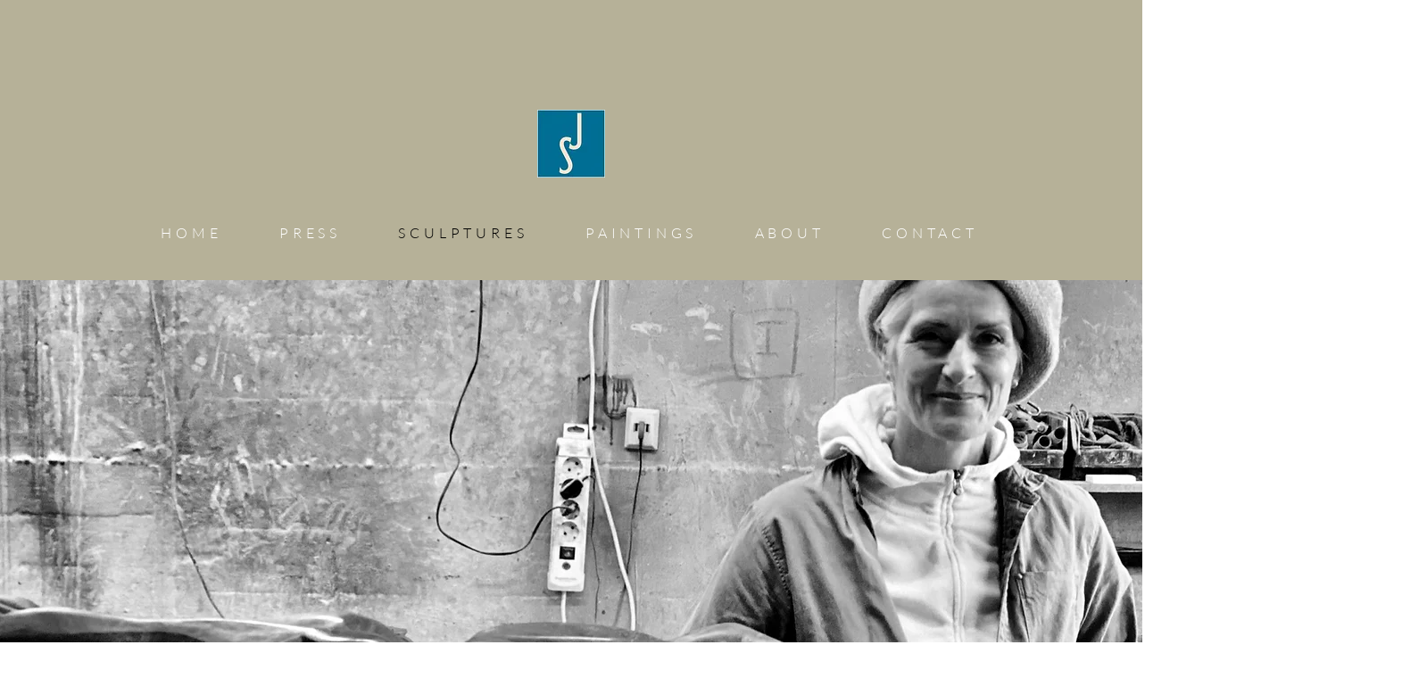

--- FILE ---
content_type: text/html; charset=UTF-8
request_url: https://www.simonejacob.com/sculptures
body_size: 137590
content:
<!DOCTYPE html>
<html lang="en">
<head>
  
  <!-- SEO Tags -->
  <title>SCULPTURES | SIMONE JACOB</title>
  <link rel="canonical" href="https://www.simonejacob.com/sculptures"/>
  <meta name="robots" content="noindex"/>
  <meta property="og:title" content="SCULPTURES | SIMONE JACOB"/>
  <meta property="og:url" content="https://www.simonejacob.com/sculptures"/>
  <meta property="og:site_name" content="SIMONE JACOB"/>
  <meta property="og:type" content="website"/>
  <meta name="twitter:card" content="summary_large_image"/>
  <meta name="twitter:title" content="SCULPTURES | SIMONE JACOB"/>

  
  <meta charset='utf-8'>
  <meta name="viewport" content="width=device-width, initial-scale=1" id="wixDesktopViewport" />
  <meta http-equiv="X-UA-Compatible" content="IE=edge">
  <meta name="generator" content="Wix.com Website Builder"/>

  <link rel="icon" sizes="192x192" href="https://static.parastorage.com/client/pfavico.ico" type="image/x-icon"/>
  <link rel="shortcut icon" href="https://static.parastorage.com/client/pfavico.ico" type="image/x-icon"/>
  <link rel="apple-touch-icon" href="https://static.parastorage.com/client/pfavico.ico" type="image/x-icon"/>

  <!-- Safari Pinned Tab Icon -->
  <!-- <link rel="mask-icon" href="https://static.parastorage.com/client/pfavico.ico"> -->

  <!-- Original trials -->
  


  <!-- Segmenter Polyfill -->
  <script>
    if (!window.Intl || !window.Intl.Segmenter) {
      (function() {
        var script = document.createElement('script');
        script.src = 'https://static.parastorage.com/unpkg/@formatjs/intl-segmenter@11.7.10/polyfill.iife.js';
        document.head.appendChild(script);
      })();
    }
  </script>

  <!-- Legacy Polyfills -->
  <script nomodule="" src="https://static.parastorage.com/unpkg/core-js-bundle@3.2.1/minified.js"></script>
  <script nomodule="" src="https://static.parastorage.com/unpkg/focus-within-polyfill@5.0.9/dist/focus-within-polyfill.js"></script>

  <!-- Performance API Polyfills -->
  <script>
  (function () {
    var noop = function noop() {};
    if ("performance" in window === false) {
      window.performance = {};
    }
    window.performance.mark = performance.mark || noop;
    window.performance.measure = performance.measure || noop;
    if ("now" in window.performance === false) {
      var nowOffset = Date.now();
      if (performance.timing && performance.timing.navigationStart) {
        nowOffset = performance.timing.navigationStart;
      }
      window.performance.now = function now() {
        return Date.now() - nowOffset;
      };
    }
  })();
  </script>

  <!-- Globals Definitions -->
  <script>
    (function () {
      var now = Date.now()
      window.initialTimestamps = {
        initialTimestamp: now,
        initialRequestTimestamp: Math.round(performance.timeOrigin ? performance.timeOrigin : now - performance.now())
      }

      window.thunderboltTag = "libs-releases-GA-local"
      window.thunderboltVersion = "1.16803.0"
    })();
  </script>

  <!-- Essential Viewer Model -->
  <script type="application/json" id="wix-essential-viewer-model">{"fleetConfig":{"fleetName":"thunderbolt-seo-isolated-renderer","type":"GA","code":0},"mode":{"qa":false,"enableTestApi":false,"debug":false,"ssrIndicator":false,"ssrOnly":false,"siteAssetsFallback":"enable","versionIndicator":false},"componentsLibrariesTopology":[{"artifactId":"editor-elements","namespace":"wixui","url":"https:\/\/static.parastorage.com\/services\/editor-elements\/1.14868.0"},{"artifactId":"editor-elements","namespace":"dsgnsys","url":"https:\/\/static.parastorage.com\/services\/editor-elements\/1.14868.0"}],"siteFeaturesConfigs":{"sessionManager":{"isRunningInDifferentSiteContext":false}},"language":{"userLanguage":"en"},"siteAssets":{"clientTopology":{"mediaRootUrl":"https:\/\/static.wixstatic.com","scriptsUrl":"static.parastorage.com","staticMediaUrl":"https:\/\/static.wixstatic.com\/media","moduleRepoUrl":"https:\/\/static.parastorage.com\/unpkg","fileRepoUrl":"https:\/\/static.parastorage.com\/services","viewerAppsUrl":"https:\/\/viewer-apps.parastorage.com","viewerAssetsUrl":"https:\/\/viewer-assets.parastorage.com","siteAssetsUrl":"https:\/\/siteassets.parastorage.com","pageJsonServerUrls":["https:\/\/pages.parastorage.com","https:\/\/staticorigin.wixstatic.com","https:\/\/www.simonejacob.com","https:\/\/fallback.wix.com\/wix-html-editor-pages-webapp\/page"],"pathOfTBModulesInFileRepoForFallback":"wix-thunderbolt\/dist\/"}},"siteFeatures":["accessibility","appMonitoring","assetsLoader","businessLogger","captcha","clickHandlerRegistrar","commonConfig","componentsLoader","componentsRegistry","consentPolicy","cyclicTabbing","domSelectors","environmentWixCodeSdk","environment","lightbox","locationWixCodeSdk","mpaNavigation","navigationManager","navigationPhases","ooi","pages","panorama","renderer","reporter","routerFetch","router","scrollRestoration","seoWixCodeSdk","seo","sessionManager","siteMembersWixCodeSdk","siteMembers","siteScrollBlocker","siteWixCodeSdk","speculationRules","ssrCache","stores","structureApi","thunderboltInitializer","tpaCommons","translations","usedPlatformApis","warmupData","windowMessageRegistrar","windowWixCodeSdk","wixCustomElementComponent","wixEmbedsApi","componentsReact","platform"],"site":{"externalBaseUrl":"https:\/\/www.simonejacob.com","isSEO":true},"media":{"staticMediaUrl":"https:\/\/static.wixstatic.com\/media","mediaRootUrl":"https:\/\/static.wixstatic.com\/","staticVideoUrl":"https:\/\/video.wixstatic.com\/"},"requestUrl":"https:\/\/www.simonejacob.com\/sculptures","rollout":{"siteAssetsVersionsRollout":false,"isDACRollout":0,"isTBRollout":false},"commonConfig":{"brand":"wix","host":"VIEWER","bsi":"","consentPolicy":{},"consentPolicyHeader":{},"siteRevision":"189","renderingFlow":"NONE","language":"en","locale":"de-de"},"interactionSampleRatio":0.01,"dynamicModelUrl":"https:\/\/www.simonejacob.com\/_api\/v2\/dynamicmodel","accessTokensUrl":"https:\/\/www.simonejacob.com\/_api\/v1\/access-tokens","isExcludedFromSecurityExperiments":false,"experiments":{"specs.thunderbolt.hardenFetchAndXHR":true,"specs.thunderbolt.securityExperiments":true}}</script>
  <script>window.viewerModel = JSON.parse(document.getElementById('wix-essential-viewer-model').textContent)</script>

  <script>
    window.commonConfig = viewerModel.commonConfig
  </script>

  
  <!-- BEGIN handleAccessTokens bundle -->

  <script data-url="https://static.parastorage.com/services/wix-thunderbolt/dist/handleAccessTokens.inline.4f2f9a53.bundle.min.js">(()=>{"use strict";function e(e){let{context:o,property:r,value:n,enumerable:i=!0}=e,c=e.get,l=e.set;if(!r||void 0===n&&!c&&!l)return new Error("property and value are required");let a=o||globalThis,s=a?.[r],u={};if(void 0!==n)u.value=n;else{if(c){let e=t(c);e&&(u.get=e)}if(l){let e=t(l);e&&(u.set=e)}}let p={...u,enumerable:i||!1,configurable:!1};void 0!==n&&(p.writable=!1);try{Object.defineProperty(a,r,p)}catch(e){return e instanceof TypeError?s:e}return s}function t(e,t){return"function"==typeof e?e:!0===e?.async&&"function"==typeof e.func?t?async function(t){return e.func(t)}:async function(){return e.func()}:"function"==typeof e?.func?e.func:void 0}try{e({property:"strictDefine",value:e})}catch{}try{e({property:"defineStrictObject",value:r})}catch{}try{e({property:"defineStrictMethod",value:n})}catch{}var o=["toString","toLocaleString","valueOf","constructor","prototype"];function r(t){let{context:n,property:c,propertiesToExclude:l=[],skipPrototype:a=!1,hardenPrototypePropertiesToExclude:s=[]}=t;if(!c)return new Error("property is required");let u=(n||globalThis)[c],p={},f=i(n,c);u&&("object"==typeof u||"function"==typeof u)&&Reflect.ownKeys(u).forEach(t=>{if(!l.includes(t)&&!o.includes(t)){let o=i(u,t);if(o&&(o.writable||o.configurable)){let{value:r,get:n,set:i,enumerable:c=!1}=o,l={};void 0!==r?l.value=r:n?l.get=n:i&&(l.set=i);try{let o=e({context:u,property:t,...l,enumerable:c});p[t]=o}catch(e){if(!(e instanceof TypeError))throw e;try{p[t]=o.value||o.get||o.set}catch{}}}}});let d={originalObject:u,originalProperties:p};if(!a&&void 0!==u?.prototype){let e=r({context:u,property:"prototype",propertiesToExclude:s,skipPrototype:!0});e instanceof Error||(d.originalPrototype=e?.originalObject,d.originalPrototypeProperties=e?.originalProperties)}return e({context:n,property:c,value:u,enumerable:f?.enumerable}),d}function n(t,o){let r=(o||globalThis)[t],n=i(o||globalThis,t);return r&&n&&(n.writable||n.configurable)?(Object.freeze(r),e({context:globalThis,property:t,value:r})):r}function i(e,t){if(e&&t)try{return Reflect.getOwnPropertyDescriptor(e,t)}catch{return}}function c(e){if("string"!=typeof e)return e;try{return decodeURIComponent(e).toLowerCase().trim()}catch{return e.toLowerCase().trim()}}function l(e,t){let o="";if("string"==typeof e)o=e.split("=")[0]?.trim()||"";else{if(!e||"string"!=typeof e.name)return!1;o=e.name}return t.has(c(o)||"")}function a(e,t){let o;return o="string"==typeof e?e.split(";").map(e=>e.trim()).filter(e=>e.length>0):e||[],o.filter(e=>!l(e,t))}var s=null;function u(){return null===s&&(s=typeof Document>"u"?void 0:Object.getOwnPropertyDescriptor(Document.prototype,"cookie")),s}function p(t,o){if(!globalThis?.cookieStore)return;let r=globalThis.cookieStore.get.bind(globalThis.cookieStore),n=globalThis.cookieStore.getAll.bind(globalThis.cookieStore),i=globalThis.cookieStore.set.bind(globalThis.cookieStore),c=globalThis.cookieStore.delete.bind(globalThis.cookieStore);return e({context:globalThis.CookieStore.prototype,property:"get",value:async function(e){return l(("string"==typeof e?e:e.name)||"",t)?null:r.call(this,e)},enumerable:!0}),e({context:globalThis.CookieStore.prototype,property:"getAll",value:async function(){return a(await n.apply(this,Array.from(arguments)),t)},enumerable:!0}),e({context:globalThis.CookieStore.prototype,property:"set",value:async function(){let e=Array.from(arguments);if(!l(1===e.length?e[0].name:e[0],t))return i.apply(this,e);o&&console.warn(o)},enumerable:!0}),e({context:globalThis.CookieStore.prototype,property:"delete",value:async function(){let e=Array.from(arguments);if(!l(1===e.length?e[0].name:e[0],t))return c.apply(this,e)},enumerable:!0}),e({context:globalThis.cookieStore,property:"prototype",value:globalThis.CookieStore.prototype,enumerable:!1}),e({context:globalThis,property:"cookieStore",value:globalThis.cookieStore,enumerable:!0}),{get:r,getAll:n,set:i,delete:c}}var f=["TextEncoder","TextDecoder","XMLHttpRequestEventTarget","EventTarget","URL","JSON","Reflect","Object","Array","Map","Set","WeakMap","WeakSet","Promise","Symbol","Error"],d=["addEventListener","removeEventListener","dispatchEvent","encodeURI","encodeURIComponent","decodeURI","decodeURIComponent"];const y=(e,t)=>{try{const o=t?t.get.call(document):document.cookie;return o.split(";").map(e=>e.trim()).filter(t=>t?.startsWith(e))[0]?.split("=")[1]}catch(e){return""}},g=(e="",t="",o="/")=>`${e}=; ${t?`domain=${t};`:""} max-age=0; path=${o}; expires=Thu, 01 Jan 1970 00:00:01 GMT`;function m(){(function(){if("undefined"!=typeof window){const e=performance.getEntriesByType("navigation")[0];return"back_forward"===(e?.type||"")}return!1})()&&function(){const{counter:e}=function(){const e=b("getItem");if(e){const[t,o]=e.split("-"),r=o?parseInt(o,10):0;if(r>=3){const e=t?Number(t):0;if(Date.now()-e>6e4)return{counter:0}}return{counter:r}}return{counter:0}}();e<3?(!function(e=1){b("setItem",`${Date.now()}-${e}`)}(e+1),window.location.reload()):console.error("ATS: Max reload attempts reached")}()}function b(e,t){try{return sessionStorage[e]("reload",t||"")}catch(e){console.error("ATS: Error calling sessionStorage:",e)}}const h="client-session-bind",v="sec-fetch-unsupported",{experiments:w}=window.viewerModel,T=[h,"client-binding",v,"svSession","smSession","server-session-bind","wixSession2","wixSession3"].map(e=>e.toLowerCase()),{cookie:S}=function(t,o){let r=new Set(t);return e({context:document,property:"cookie",set:{func:e=>function(e,t,o,r){let n=u(),i=c(t.split(";")[0]||"")||"";[...o].every(e=>!i.startsWith(e.toLowerCase()))&&n?.set?n.set.call(e,t):r&&console.warn(r)}(document,e,r,o)},get:{func:()=>function(e,t){let o=u();if(!o?.get)throw new Error("Cookie descriptor or getter not available");return a(o.get.call(e),t).join("; ")}(document,r)},enumerable:!0}),{cookieStore:p(r,o),cookie:u()}}(T),k="tbReady",x="security_overrideGlobals",{experiments:E,siteFeaturesConfigs:C,accessTokensUrl:P}=window.viewerModel,R=P,M={},O=(()=>{const e=y(h,S);if(w["specs.thunderbolt.browserCacheReload"]){y(v,S)||e?b("removeItem"):m()}return(()=>{const e=g(h),t=g(h,location.hostname);S.set.call(document,e),S.set.call(document,t)})(),e})();O&&(M["client-binding"]=O);const D=fetch;addEventListener(k,function e(t){const{logger:o}=t.detail;try{window.tb.init({fetch:D,fetchHeaders:M})}catch(e){const t=new Error("TB003");o.meter(`${x}_${t.message}`,{paramsOverrides:{errorType:x,eventString:t.message}}),window?.viewerModel?.mode.debug&&console.error(e)}finally{removeEventListener(k,e)}}),E["specs.thunderbolt.hardenFetchAndXHR"]||(window.fetchDynamicModel=()=>C.sessionManager.isRunningInDifferentSiteContext?Promise.resolve({}):fetch(R,{credentials:"same-origin",headers:M}).then(function(e){if(!e.ok)throw new Error(`[${e.status}]${e.statusText}`);return e.json()}),window.dynamicModelPromise=window.fetchDynamicModel())})();
//# sourceMappingURL=https://static.parastorage.com/services/wix-thunderbolt/dist/handleAccessTokens.inline.4f2f9a53.bundle.min.js.map</script>

<!-- END handleAccessTokens bundle -->

<!-- BEGIN overrideGlobals bundle -->

<script data-url="https://static.parastorage.com/services/wix-thunderbolt/dist/overrideGlobals.inline.ec13bfcf.bundle.min.js">(()=>{"use strict";function e(e){let{context:r,property:o,value:n,enumerable:i=!0}=e,c=e.get,a=e.set;if(!o||void 0===n&&!c&&!a)return new Error("property and value are required");let l=r||globalThis,u=l?.[o],s={};if(void 0!==n)s.value=n;else{if(c){let e=t(c);e&&(s.get=e)}if(a){let e=t(a);e&&(s.set=e)}}let p={...s,enumerable:i||!1,configurable:!1};void 0!==n&&(p.writable=!1);try{Object.defineProperty(l,o,p)}catch(e){return e instanceof TypeError?u:e}return u}function t(e,t){return"function"==typeof e?e:!0===e?.async&&"function"==typeof e.func?t?async function(t){return e.func(t)}:async function(){return e.func()}:"function"==typeof e?.func?e.func:void 0}try{e({property:"strictDefine",value:e})}catch{}try{e({property:"defineStrictObject",value:o})}catch{}try{e({property:"defineStrictMethod",value:n})}catch{}var r=["toString","toLocaleString","valueOf","constructor","prototype"];function o(t){let{context:n,property:c,propertiesToExclude:a=[],skipPrototype:l=!1,hardenPrototypePropertiesToExclude:u=[]}=t;if(!c)return new Error("property is required");let s=(n||globalThis)[c],p={},f=i(n,c);s&&("object"==typeof s||"function"==typeof s)&&Reflect.ownKeys(s).forEach(t=>{if(!a.includes(t)&&!r.includes(t)){let r=i(s,t);if(r&&(r.writable||r.configurable)){let{value:o,get:n,set:i,enumerable:c=!1}=r,a={};void 0!==o?a.value=o:n?a.get=n:i&&(a.set=i);try{let r=e({context:s,property:t,...a,enumerable:c});p[t]=r}catch(e){if(!(e instanceof TypeError))throw e;try{p[t]=r.value||r.get||r.set}catch{}}}}});let d={originalObject:s,originalProperties:p};if(!l&&void 0!==s?.prototype){let e=o({context:s,property:"prototype",propertiesToExclude:u,skipPrototype:!0});e instanceof Error||(d.originalPrototype=e?.originalObject,d.originalPrototypeProperties=e?.originalProperties)}return e({context:n,property:c,value:s,enumerable:f?.enumerable}),d}function n(t,r){let o=(r||globalThis)[t],n=i(r||globalThis,t);return o&&n&&(n.writable||n.configurable)?(Object.freeze(o),e({context:globalThis,property:t,value:o})):o}function i(e,t){if(e&&t)try{return Reflect.getOwnPropertyDescriptor(e,t)}catch{return}}function c(e){if("string"!=typeof e)return e;try{return decodeURIComponent(e).toLowerCase().trim()}catch{return e.toLowerCase().trim()}}function a(e,t){return e instanceof Headers?e.forEach((r,o)=>{l(o,t)||e.delete(o)}):Object.keys(e).forEach(r=>{l(r,t)||delete e[r]}),e}function l(e,t){return!t.has(c(e)||"")}function u(e,t){let r=!0,o=function(e){let t,r;if(globalThis.Request&&e instanceof Request)t=e.url;else{if("function"!=typeof e?.toString)throw new Error("Unsupported type for url");t=e.toString()}try{return new URL(t).pathname}catch{return r=t.replace(/#.+/gi,"").split("?").shift(),r.startsWith("/")?r:`/${r}`}}(e),n=c(o);return n&&t.some(e=>n.includes(e))&&(r=!1),r}function s(t,r,o){let n=fetch,i=XMLHttpRequest,c=new Set(r);function s(){let e=new i,r=e.open,n=e.setRequestHeader;return e.open=function(){let n=Array.from(arguments),i=n[1];if(n.length<2||u(i,t))return r.apply(e,n);throw new Error(o||`Request not allowed for path ${i}`)},e.setRequestHeader=function(t,r){l(decodeURIComponent(t),c)&&n.call(e,t,r)},e}return e({property:"fetch",value:function(){let e=function(e,t){return globalThis.Request&&e[0]instanceof Request&&e[0]?.headers?a(e[0].headers,t):e[1]?.headers&&a(e[1].headers,t),e}(arguments,c);return u(arguments[0],t)?n.apply(globalThis,Array.from(e)):new Promise((e,t)=>{t(new Error(o||`Request not allowed for path ${arguments[0]}`))})},enumerable:!0}),e({property:"XMLHttpRequest",value:s,enumerable:!0}),Object.keys(i).forEach(e=>{s[e]=i[e]}),{fetch:n,XMLHttpRequest:i}}var p=["TextEncoder","TextDecoder","XMLHttpRequestEventTarget","EventTarget","URL","JSON","Reflect","Object","Array","Map","Set","WeakMap","WeakSet","Promise","Symbol","Error"],f=["addEventListener","removeEventListener","dispatchEvent","encodeURI","encodeURIComponent","decodeURI","decodeURIComponent"];const d=function(){let t=globalThis.open,r=document.open;function o(e,r,o){let n="string"!=typeof e,i=t.call(window,e,r,o);return n||e&&function(e){return e.startsWith("//")&&/(?:[a-z0-9](?:[a-z0-9-]{0,61}[a-z0-9])?\.)+[a-z0-9][a-z0-9-]{0,61}[a-z0-9]/g.test(`${location.protocol}:${e}`)&&(e=`${location.protocol}${e}`),!e.startsWith("http")||new URL(e).hostname===location.hostname}(e)?{}:i}return e({property:"open",value:o,context:globalThis,enumerable:!0}),e({property:"open",value:function(e,t,n){return e?o(e,t,n):r.call(document,e||"",t||"",n||"")},context:document,enumerable:!0}),{open:t,documentOpen:r}},y=function(){let t=document.createElement,r=Element.prototype.setAttribute,o=Element.prototype.setAttributeNS;return e({property:"createElement",context:document,value:function(n,i){let a=t.call(document,n,i);if("iframe"===c(n)){e({property:"srcdoc",context:a,get:()=>"",set:()=>{console.warn("`srcdoc` is not allowed in iframe elements.")}});let t=function(e,t){"srcdoc"!==e.toLowerCase()?r.call(a,e,t):console.warn("`srcdoc` attribute is not allowed to be set.")},n=function(e,t,r){"srcdoc"!==t.toLowerCase()?o.call(a,e,t,r):console.warn("`srcdoc` attribute is not allowed to be set.")};a.setAttribute=t,a.setAttributeNS=n}return a},enumerable:!0}),{createElement:t,setAttribute:r,setAttributeNS:o}},m=["client-binding"],b=["/_api/v1/access-tokens","/_api/v2/dynamicmodel","/_api/one-app-session-web/v3/businesses"],h=function(){let t=setTimeout,r=setInterval;return o("setTimeout",0,globalThis),o("setInterval",0,globalThis),{setTimeout:t,setInterval:r};function o(t,r,o){let n=o||globalThis,i=n[t];if(!i||"function"!=typeof i)throw new Error(`Function ${t} not found or is not a function`);e({property:t,value:function(){let e=Array.from(arguments);if("string"!=typeof e[r])return i.apply(n,e);console.warn(`Calling ${t} with a String Argument at index ${r} is not allowed`)},context:o,enumerable:!0})}},v=function(){if(navigator&&"serviceWorker"in navigator){let t=navigator.serviceWorker.register;return e({context:navigator.serviceWorker,property:"register",value:function(){console.log("Service worker registration is not allowed")},enumerable:!0}),{register:t}}return{}};performance.mark("overrideGlobals started");const{isExcludedFromSecurityExperiments:g,experiments:w}=window.viewerModel,E=!g&&w["specs.thunderbolt.securityExperiments"];try{d(),E&&y(),w["specs.thunderbolt.hardenFetchAndXHR"]&&E&&s(b,m),v(),(e=>{let t=[],r=[];r=r.concat(["TextEncoder","TextDecoder"]),e&&(r=r.concat(["XMLHttpRequestEventTarget","EventTarget"])),r=r.concat(["URL","JSON"]),e&&(t=t.concat(["addEventListener","removeEventListener"])),t=t.concat(["encodeURI","encodeURIComponent","decodeURI","decodeURIComponent"]),r=r.concat(["String","Number"]),e&&r.push("Object"),r=r.concat(["Reflect"]),t.forEach(e=>{n(e),["addEventListener","removeEventListener"].includes(e)&&n(e,document)}),r.forEach(e=>{o({property:e})})})(E),E&&h()}catch(e){window?.viewerModel?.mode.debug&&console.error(e);const t=new Error("TB006");window.fedops?.reportError(t,"security_overrideGlobals"),window.Sentry?window.Sentry.captureException(t):globalThis.defineStrictProperty("sentryBuffer",[t],window,!1)}performance.mark("overrideGlobals ended")})();
//# sourceMappingURL=https://static.parastorage.com/services/wix-thunderbolt/dist/overrideGlobals.inline.ec13bfcf.bundle.min.js.map</script>

<!-- END overrideGlobals bundle -->


  
  <script>
    window.commonConfig = viewerModel.commonConfig

	
  </script>

  <!-- Initial CSS -->
  <style data-url="https://static.parastorage.com/services/wix-thunderbolt/dist/main.347af09f.min.css">@keyframes slide-horizontal-new{0%{transform:translateX(100%)}}@keyframes slide-horizontal-old{80%{opacity:1}to{opacity:0;transform:translateX(-100%)}}@keyframes slide-vertical-new{0%{transform:translateY(-100%)}}@keyframes slide-vertical-old{80%{opacity:1}to{opacity:0;transform:translateY(100%)}}@keyframes out-in-new{0%{opacity:0}}@keyframes out-in-old{to{opacity:0}}:root:active-view-transition{view-transition-name:none}::view-transition{pointer-events:none}:root:active-view-transition::view-transition-new(page-group),:root:active-view-transition::view-transition-old(page-group){animation-duration:.6s;cursor:wait;pointer-events:all}:root:active-view-transition-type(SlideHorizontal)::view-transition-old(page-group){animation:slide-horizontal-old .6s cubic-bezier(.83,0,.17,1) forwards;mix-blend-mode:normal}:root:active-view-transition-type(SlideHorizontal)::view-transition-new(page-group){animation:slide-horizontal-new .6s cubic-bezier(.83,0,.17,1) backwards;mix-blend-mode:normal}:root:active-view-transition-type(SlideVertical)::view-transition-old(page-group){animation:slide-vertical-old .6s cubic-bezier(.83,0,.17,1) forwards;mix-blend-mode:normal}:root:active-view-transition-type(SlideVertical)::view-transition-new(page-group){animation:slide-vertical-new .6s cubic-bezier(.83,0,.17,1) backwards;mix-blend-mode:normal}:root:active-view-transition-type(OutIn)::view-transition-old(page-group){animation:out-in-old .35s cubic-bezier(.22,1,.36,1) forwards}:root:active-view-transition-type(OutIn)::view-transition-new(page-group){animation:out-in-new .35s cubic-bezier(.64,0,.78,0) .35s backwards}@media(prefers-reduced-motion:reduce){::view-transition-group(*),::view-transition-new(*),::view-transition-old(*){animation:none!important}}body,html{background:transparent;border:0;margin:0;outline:0;padding:0;vertical-align:baseline}body{--scrollbar-width:0px;font-family:Arial,Helvetica,sans-serif;font-size:10px}body,html{height:100%}body{overflow-x:auto;overflow-y:scroll}body:not(.responsive) #site-root{min-width:var(--site-width);width:100%}body:not([data-js-loaded]) [data-hide-prejs]{visibility:hidden}interact-element{display:contents}#SITE_CONTAINER{position:relative}:root{--one-unit:1vw;--section-max-width:9999px;--spx-stopper-max:9999px;--spx-stopper-min:0px;--browser-zoom:1}@supports(-webkit-appearance:none) and (stroke-color:transparent){:root{--safari-sticky-fix:opacity;--experimental-safari-sticky-fix:translateZ(0)}}@supports(container-type:inline-size){:root{--one-unit:1cqw}}[id^=oldHoverBox-]{mix-blend-mode:plus-lighter;transition:opacity .5s ease,visibility .5s ease}[data-mesh-id$=inlineContent-gridContainer]:has(>[id^=oldHoverBox-]){isolation:isolate}</style>
<style data-url="https://static.parastorage.com/services/wix-thunderbolt/dist/main.renderer.25146d00.min.css">a,abbr,acronym,address,applet,b,big,blockquote,button,caption,center,cite,code,dd,del,dfn,div,dl,dt,em,fieldset,font,footer,form,h1,h2,h3,h4,h5,h6,header,i,iframe,img,ins,kbd,label,legend,li,nav,object,ol,p,pre,q,s,samp,section,small,span,strike,strong,sub,sup,table,tbody,td,tfoot,th,thead,title,tr,tt,u,ul,var{background:transparent;border:0;margin:0;outline:0;padding:0;vertical-align:baseline}input,select,textarea{box-sizing:border-box;font-family:Helvetica,Arial,sans-serif}ol,ul{list-style:none}blockquote,q{quotes:none}ins{text-decoration:none}del{text-decoration:line-through}table{border-collapse:collapse;border-spacing:0}a{cursor:pointer;text-decoration:none}.testStyles{overflow-y:hidden}.reset-button{-webkit-appearance:none;background:none;border:0;color:inherit;font:inherit;line-height:normal;outline:0;overflow:visible;padding:0;-webkit-user-select:none;-moz-user-select:none;-ms-user-select:none}:focus{outline:none}body.device-mobile-optimized:not(.disable-site-overflow){overflow-x:hidden;overflow-y:scroll}body.device-mobile-optimized:not(.responsive) #SITE_CONTAINER{margin-left:auto;margin-right:auto;overflow-x:visible;position:relative;width:320px}body.device-mobile-optimized:not(.responsive):not(.blockSiteScrolling) #SITE_CONTAINER{margin-top:0}body.device-mobile-optimized>*{max-width:100%!important}body.device-mobile-optimized #site-root{overflow-x:hidden;overflow-y:hidden}@supports(overflow:clip){body.device-mobile-optimized #site-root{overflow-x:clip;overflow-y:clip}}body.device-mobile-non-optimized #SITE_CONTAINER #site-root{overflow-x:clip;overflow-y:clip}body.device-mobile-non-optimized.fullScreenMode{background-color:#5f6360}body.device-mobile-non-optimized.fullScreenMode #MOBILE_ACTIONS_MENU,body.device-mobile-non-optimized.fullScreenMode #SITE_BACKGROUND,body.device-mobile-non-optimized.fullScreenMode #site-root,body.fullScreenMode #WIX_ADS{visibility:hidden}body.fullScreenMode{overflow-x:hidden!important;overflow-y:hidden!important}body.fullScreenMode.device-mobile-optimized #TINY_MENU{opacity:0;pointer-events:none}body.fullScreenMode-scrollable.device-mobile-optimized{overflow-x:hidden!important;overflow-y:auto!important}body.fullScreenMode-scrollable.device-mobile-optimized #masterPage,body.fullScreenMode-scrollable.device-mobile-optimized #site-root{overflow-x:hidden!important;overflow-y:hidden!important}body.fullScreenMode-scrollable.device-mobile-optimized #SITE_BACKGROUND,body.fullScreenMode-scrollable.device-mobile-optimized #masterPage{height:auto!important}body.fullScreenMode-scrollable.device-mobile-optimized #masterPage.mesh-layout{height:0!important}body.blockSiteScrolling,body.siteScrollingBlocked{position:fixed;width:100%}body.siteScrollingBlockedIOSFix{overflow:hidden!important}body.blockSiteScrolling #SITE_CONTAINER{margin-top:calc(var(--blocked-site-scroll-margin-top)*-1)}#site-root{margin:0 auto;min-height:100%;position:relative;top:var(--wix-ads-height)}#site-root img:not([src]){visibility:hidden}#site-root svg img:not([src]){visibility:visible}.auto-generated-link{color:inherit}#SCROLL_TO_BOTTOM,#SCROLL_TO_TOP{height:0}.has-click-trigger{cursor:pointer}.fullScreenOverlay{bottom:0;display:flex;justify-content:center;left:0;overflow-y:hidden;position:fixed;right:0;top:-60px;z-index:1005}.fullScreenOverlay>.fullScreenOverlayContent{bottom:0;left:0;margin:0 auto;overflow:hidden;position:absolute;right:0;top:60px;transform:translateZ(0)}[data-mesh-id$=centeredContent],[data-mesh-id$=form],[data-mesh-id$=inlineContent]{pointer-events:none;position:relative}[data-mesh-id$=-gridWrapper],[data-mesh-id$=-rotated-wrapper]{pointer-events:none}[data-mesh-id$=-gridContainer]>*,[data-mesh-id$=-rotated-wrapper]>*,[data-mesh-id$=inlineContent]>:not([data-mesh-id$=-gridContainer]){pointer-events:auto}.device-mobile-optimized #masterPage.mesh-layout #SOSP_CONTAINER_CUSTOM_ID{grid-area:2/1/3/2;-ms-grid-row:2;position:relative}#masterPage.mesh-layout{-ms-grid-rows:max-content max-content min-content max-content;-ms-grid-columns:100%;align-items:start;display:-ms-grid;display:grid;grid-template-columns:100%;grid-template-rows:max-content max-content min-content max-content;justify-content:stretch}#masterPage.mesh-layout #PAGES_CONTAINER,#masterPage.mesh-layout #SITE_FOOTER-placeholder,#masterPage.mesh-layout #SITE_FOOTER_WRAPPER,#masterPage.mesh-layout #SITE_HEADER-placeholder,#masterPage.mesh-layout #SITE_HEADER_WRAPPER,#masterPage.mesh-layout #SOSP_CONTAINER_CUSTOM_ID[data-state~=mobileView],#masterPage.mesh-layout #soapAfterPagesContainer,#masterPage.mesh-layout #soapBeforePagesContainer{-ms-grid-row-align:start;-ms-grid-column-align:start;-ms-grid-column:1}#masterPage.mesh-layout #SITE_HEADER-placeholder,#masterPage.mesh-layout #SITE_HEADER_WRAPPER{grid-area:1/1/2/2;-ms-grid-row:1}#masterPage.mesh-layout #PAGES_CONTAINER,#masterPage.mesh-layout #soapAfterPagesContainer,#masterPage.mesh-layout #soapBeforePagesContainer{grid-area:3/1/4/2;-ms-grid-row:3}#masterPage.mesh-layout #soapAfterPagesContainer,#masterPage.mesh-layout #soapBeforePagesContainer{width:100%}#masterPage.mesh-layout #PAGES_CONTAINER{align-self:stretch}#masterPage.mesh-layout main#PAGES_CONTAINER{display:block}#masterPage.mesh-layout #SITE_FOOTER-placeholder,#masterPage.mesh-layout #SITE_FOOTER_WRAPPER{grid-area:4/1/5/2;-ms-grid-row:4}#masterPage.mesh-layout #SITE_PAGES,#masterPage.mesh-layout [data-mesh-id=PAGES_CONTAINERcenteredContent],#masterPage.mesh-layout [data-mesh-id=PAGES_CONTAINERinlineContent]{height:100%}#masterPage.mesh-layout.desktop>*{width:100%}#masterPage.mesh-layout #PAGES_CONTAINER,#masterPage.mesh-layout #SITE_FOOTER,#masterPage.mesh-layout #SITE_FOOTER_WRAPPER,#masterPage.mesh-layout #SITE_HEADER,#masterPage.mesh-layout #SITE_HEADER_WRAPPER,#masterPage.mesh-layout #SITE_PAGES,#masterPage.mesh-layout #masterPageinlineContent{position:relative}#masterPage.mesh-layout #SITE_HEADER{grid-area:1/1/2/2}#masterPage.mesh-layout #SITE_FOOTER{grid-area:4/1/5/2}#masterPage.mesh-layout.overflow-x-clip #SITE_FOOTER,#masterPage.mesh-layout.overflow-x-clip #SITE_HEADER{overflow-x:clip}[data-z-counter]{z-index:0}[data-z-counter="0"]{z-index:auto}.wixSiteProperties{-webkit-font-smoothing:antialiased;-moz-osx-font-smoothing:grayscale}:root{--wst-button-color-fill-primary:rgb(var(--color_48));--wst-button-color-border-primary:rgb(var(--color_49));--wst-button-color-text-primary:rgb(var(--color_50));--wst-button-color-fill-primary-hover:rgb(var(--color_51));--wst-button-color-border-primary-hover:rgb(var(--color_52));--wst-button-color-text-primary-hover:rgb(var(--color_53));--wst-button-color-fill-primary-disabled:rgb(var(--color_54));--wst-button-color-border-primary-disabled:rgb(var(--color_55));--wst-button-color-text-primary-disabled:rgb(var(--color_56));--wst-button-color-fill-secondary:rgb(var(--color_57));--wst-button-color-border-secondary:rgb(var(--color_58));--wst-button-color-text-secondary:rgb(var(--color_59));--wst-button-color-fill-secondary-hover:rgb(var(--color_60));--wst-button-color-border-secondary-hover:rgb(var(--color_61));--wst-button-color-text-secondary-hover:rgb(var(--color_62));--wst-button-color-fill-secondary-disabled:rgb(var(--color_63));--wst-button-color-border-secondary-disabled:rgb(var(--color_64));--wst-button-color-text-secondary-disabled:rgb(var(--color_65));--wst-color-fill-base-1:rgb(var(--color_36));--wst-color-fill-base-2:rgb(var(--color_37));--wst-color-fill-base-shade-1:rgb(var(--color_38));--wst-color-fill-base-shade-2:rgb(var(--color_39));--wst-color-fill-base-shade-3:rgb(var(--color_40));--wst-color-fill-accent-1:rgb(var(--color_41));--wst-color-fill-accent-2:rgb(var(--color_42));--wst-color-fill-accent-3:rgb(var(--color_43));--wst-color-fill-accent-4:rgb(var(--color_44));--wst-color-fill-background-primary:rgb(var(--color_11));--wst-color-fill-background-secondary:rgb(var(--color_12));--wst-color-text-primary:rgb(var(--color_15));--wst-color-text-secondary:rgb(var(--color_14));--wst-color-action:rgb(var(--color_18));--wst-color-disabled:rgb(var(--color_39));--wst-color-title:rgb(var(--color_45));--wst-color-subtitle:rgb(var(--color_46));--wst-color-line:rgb(var(--color_47));--wst-font-style-h2:var(--font_2);--wst-font-style-h3:var(--font_3);--wst-font-style-h4:var(--font_4);--wst-font-style-h5:var(--font_5);--wst-font-style-h6:var(--font_6);--wst-font-style-body-large:var(--font_7);--wst-font-style-body-medium:var(--font_8);--wst-font-style-body-small:var(--font_9);--wst-font-style-body-x-small:var(--font_10);--wst-color-custom-1:rgb(var(--color_13));--wst-color-custom-2:rgb(var(--color_16));--wst-color-custom-3:rgb(var(--color_17));--wst-color-custom-4:rgb(var(--color_19));--wst-color-custom-5:rgb(var(--color_20));--wst-color-custom-6:rgb(var(--color_21));--wst-color-custom-7:rgb(var(--color_22));--wst-color-custom-8:rgb(var(--color_23));--wst-color-custom-9:rgb(var(--color_24));--wst-color-custom-10:rgb(var(--color_25));--wst-color-custom-11:rgb(var(--color_26));--wst-color-custom-12:rgb(var(--color_27));--wst-color-custom-13:rgb(var(--color_28));--wst-color-custom-14:rgb(var(--color_29));--wst-color-custom-15:rgb(var(--color_30));--wst-color-custom-16:rgb(var(--color_31));--wst-color-custom-17:rgb(var(--color_32));--wst-color-custom-18:rgb(var(--color_33));--wst-color-custom-19:rgb(var(--color_34));--wst-color-custom-20:rgb(var(--color_35))}.wix-presets-wrapper{display:contents}</style>

  <meta name="format-detection" content="telephone=no">
  <meta name="skype_toolbar" content="skype_toolbar_parser_compatible">
  
  

  

  

  <!-- head performance data start -->
  
  <!-- head performance data end -->
  

    


    
<style data-href="https://static.parastorage.com/services/editor-elements-library/dist/thunderbolt/rb_wixui.thunderbolt_bootstrap.a1b00b19.min.css">.cwL6XW{cursor:pointer}.sNF2R0{opacity:0}.hLoBV3{transition:opacity var(--transition-duration) cubic-bezier(.37,0,.63,1)}.Rdf41z,.hLoBV3{opacity:1}.ftlZWo{transition:opacity var(--transition-duration) cubic-bezier(.37,0,.63,1)}.ATGlOr,.ftlZWo{opacity:0}.KQSXD0{transition:opacity var(--transition-duration) cubic-bezier(.64,0,.78,0)}.KQSXD0,.pagQKE{opacity:1}._6zG5H{opacity:0;transition:opacity var(--transition-duration) cubic-bezier(.22,1,.36,1)}.BB49uC{transform:translateX(100%)}.j9xE1V{transition:transform var(--transition-duration) cubic-bezier(.87,0,.13,1)}.ICs7Rs,.j9xE1V{transform:translateX(0)}.DxijZJ{transition:transform var(--transition-duration) cubic-bezier(.87,0,.13,1)}.B5kjYq,.DxijZJ{transform:translateX(-100%)}.cJijIV{transition:transform var(--transition-duration) cubic-bezier(.87,0,.13,1)}.cJijIV,.hOxaWM{transform:translateX(0)}.T9p3fN{transform:translateX(100%);transition:transform var(--transition-duration) cubic-bezier(.87,0,.13,1)}.qDxYJm{transform:translateY(100%)}.aA9V0P{transition:transform var(--transition-duration) cubic-bezier(.87,0,.13,1)}.YPXPAS,.aA9V0P{transform:translateY(0)}.Xf2zsA{transition:transform var(--transition-duration) cubic-bezier(.87,0,.13,1)}.Xf2zsA,.y7Kt7s{transform:translateY(-100%)}.EeUgMu{transition:transform var(--transition-duration) cubic-bezier(.87,0,.13,1)}.EeUgMu,.fdHrtm{transform:translateY(0)}.WIFaG4{transform:translateY(100%);transition:transform var(--transition-duration) cubic-bezier(.87,0,.13,1)}body:not(.responsive) .JsJXaX{overflow-x:clip}:root:active-view-transition .JsJXaX{view-transition-name:page-group}.AnQkDU{display:grid;grid-template-columns:1fr;grid-template-rows:1fr;height:100%}.AnQkDU>div{align-self:stretch!important;grid-area:1/1/2/2;justify-self:stretch!important}.StylableButton2545352419__root{-archetype:box;border:none;box-sizing:border-box;cursor:pointer;display:block;height:100%;min-height:10px;min-width:10px;padding:0;touch-action:manipulation;width:100%}.StylableButton2545352419__root[disabled]{pointer-events:none}.StylableButton2545352419__root:not(:hover):not([disabled]).StylableButton2545352419--hasBackgroundColor{background-color:var(--corvid-background-color)!important}.StylableButton2545352419__root:hover:not([disabled]).StylableButton2545352419--hasHoverBackgroundColor{background-color:var(--corvid-hover-background-color)!important}.StylableButton2545352419__root:not(:hover)[disabled].StylableButton2545352419--hasDisabledBackgroundColor{background-color:var(--corvid-disabled-background-color)!important}.StylableButton2545352419__root:not(:hover):not([disabled]).StylableButton2545352419--hasBorderColor{border-color:var(--corvid-border-color)!important}.StylableButton2545352419__root:hover:not([disabled]).StylableButton2545352419--hasHoverBorderColor{border-color:var(--corvid-hover-border-color)!important}.StylableButton2545352419__root:not(:hover)[disabled].StylableButton2545352419--hasDisabledBorderColor{border-color:var(--corvid-disabled-border-color)!important}.StylableButton2545352419__root.StylableButton2545352419--hasBorderRadius{border-radius:var(--corvid-border-radius)!important}.StylableButton2545352419__root.StylableButton2545352419--hasBorderWidth{border-width:var(--corvid-border-width)!important}.StylableButton2545352419__root:not(:hover):not([disabled]).StylableButton2545352419--hasColor,.StylableButton2545352419__root:not(:hover):not([disabled]).StylableButton2545352419--hasColor .StylableButton2545352419__label{color:var(--corvid-color)!important}.StylableButton2545352419__root:hover:not([disabled]).StylableButton2545352419--hasHoverColor,.StylableButton2545352419__root:hover:not([disabled]).StylableButton2545352419--hasHoverColor .StylableButton2545352419__label{color:var(--corvid-hover-color)!important}.StylableButton2545352419__root:not(:hover)[disabled].StylableButton2545352419--hasDisabledColor,.StylableButton2545352419__root:not(:hover)[disabled].StylableButton2545352419--hasDisabledColor .StylableButton2545352419__label{color:var(--corvid-disabled-color)!important}.StylableButton2545352419__link{-archetype:box;box-sizing:border-box;color:#000;text-decoration:none}.StylableButton2545352419__container{align-items:center;display:flex;flex-basis:auto;flex-direction:row;flex-grow:1;height:100%;justify-content:center;overflow:hidden;transition:all .2s ease,visibility 0s;width:100%}.StylableButton2545352419__label{-archetype:text;-controller-part-type:LayoutChildDisplayDropdown,LayoutFlexChildSpacing(first);max-width:100%;min-width:1.8em;overflow:hidden;text-align:center;text-overflow:ellipsis;transition:inherit;white-space:nowrap}.StylableButton2545352419__root.StylableButton2545352419--isMaxContent .StylableButton2545352419__label{text-overflow:unset}.StylableButton2545352419__root.StylableButton2545352419--isWrapText .StylableButton2545352419__label{min-width:10px;overflow-wrap:break-word;white-space:break-spaces;word-break:break-word}.StylableButton2545352419__icon{-archetype:icon;-controller-part-type:LayoutChildDisplayDropdown,LayoutFlexChildSpacing(last);flex-shrink:0;height:50px;min-width:1px;transition:inherit}.StylableButton2545352419__icon.StylableButton2545352419--override{display:block!important}.StylableButton2545352419__icon svg,.StylableButton2545352419__icon>span{display:flex;height:inherit;width:inherit}.StylableButton2545352419__root:not(:hover):not([disalbed]).StylableButton2545352419--hasIconColor .StylableButton2545352419__icon svg{fill:var(--corvid-icon-color)!important;stroke:var(--corvid-icon-color)!important}.StylableButton2545352419__root:hover:not([disabled]).StylableButton2545352419--hasHoverIconColor .StylableButton2545352419__icon svg{fill:var(--corvid-hover-icon-color)!important;stroke:var(--corvid-hover-icon-color)!important}.StylableButton2545352419__root:not(:hover)[disabled].StylableButton2545352419--hasDisabledIconColor .StylableButton2545352419__icon svg{fill:var(--corvid-disabled-icon-color)!important;stroke:var(--corvid-disabled-icon-color)!important}.aeyn4z{bottom:0;left:0;position:absolute;right:0;top:0}.qQrFOK{cursor:pointer}.VDJedC{-webkit-tap-highlight-color:rgba(0,0,0,0);fill:var(--corvid-fill-color,var(--fill));fill-opacity:var(--fill-opacity);stroke:var(--corvid-stroke-color,var(--stroke));stroke-opacity:var(--stroke-opacity);stroke-width:var(--stroke-width);filter:var(--drop-shadow,none);opacity:var(--opacity);transform:var(--flip)}.VDJedC,.VDJedC svg{bottom:0;left:0;position:absolute;right:0;top:0}.VDJedC svg{height:var(--svg-calculated-height,100%);margin:auto;padding:var(--svg-calculated-padding,0);width:var(--svg-calculated-width,100%)}.VDJedC svg:not([data-type=ugc]){overflow:visible}.l4CAhn *{vector-effect:non-scaling-stroke}.Z_l5lU{-webkit-text-size-adjust:100%;-moz-text-size-adjust:100%;text-size-adjust:100%}ol.font_100,ul.font_100{color:#080808;font-family:"Arial, Helvetica, sans-serif",serif;font-size:10px;font-style:normal;font-variant:normal;font-weight:400;letter-spacing:normal;line-height:normal;margin:0;text-decoration:none}ol.font_100 li,ul.font_100 li{margin-bottom:12px}ol.wix-list-text-align,ul.wix-list-text-align{list-style-position:inside}ol.wix-list-text-align h1,ol.wix-list-text-align h2,ol.wix-list-text-align h3,ol.wix-list-text-align h4,ol.wix-list-text-align h5,ol.wix-list-text-align h6,ol.wix-list-text-align p,ul.wix-list-text-align h1,ul.wix-list-text-align h2,ul.wix-list-text-align h3,ul.wix-list-text-align h4,ul.wix-list-text-align h5,ul.wix-list-text-align h6,ul.wix-list-text-align p{display:inline}.HQSswv{cursor:pointer}.yi6otz{clip:rect(0 0 0 0);border:0;height:1px;margin:-1px;overflow:hidden;padding:0;position:absolute;width:1px}.zQ9jDz [data-attr-richtext-marker=true]{display:block}.zQ9jDz [data-attr-richtext-marker=true] table{border-collapse:collapse;margin:15px 0;width:100%}.zQ9jDz [data-attr-richtext-marker=true] table td{padding:12px;position:relative}.zQ9jDz [data-attr-richtext-marker=true] table td:after{border-bottom:1px solid currentColor;border-left:1px solid currentColor;bottom:0;content:"";left:0;opacity:.2;position:absolute;right:0;top:0}.zQ9jDz [data-attr-richtext-marker=true] table tr td:last-child:after{border-right:1px solid currentColor}.zQ9jDz [data-attr-richtext-marker=true] table tr:first-child td:after{border-top:1px solid currentColor}@supports(-webkit-appearance:none) and (stroke-color:transparent){.qvSjx3>*>:first-child{vertical-align:top}}@supports(-webkit-touch-callout:none){.qvSjx3>*>:first-child{vertical-align:top}}.LkZBpT :is(p,h1,h2,h3,h4,h5,h6,ul,ol,span[data-attr-richtext-marker],blockquote,div) [class$=rich-text__text],.LkZBpT :is(p,h1,h2,h3,h4,h5,h6,ul,ol,span[data-attr-richtext-marker],blockquote,div)[class$=rich-text__text]{color:var(--corvid-color,currentColor)}.LkZBpT :is(p,h1,h2,h3,h4,h5,h6,ul,ol,span[data-attr-richtext-marker],blockquote,div) span[style*=color]{color:var(--corvid-color,currentColor)!important}.Kbom4H{direction:var(--text-direction);min-height:var(--min-height);min-width:var(--min-width)}.Kbom4H .upNqi2{word-wrap:break-word;height:100%;overflow-wrap:break-word;position:relative;width:100%}.Kbom4H .upNqi2 ul{list-style:disc inside}.Kbom4H .upNqi2 li{margin-bottom:12px}.MMl86N blockquote,.MMl86N div,.MMl86N h1,.MMl86N h2,.MMl86N h3,.MMl86N h4,.MMl86N h5,.MMl86N h6,.MMl86N p{letter-spacing:normal;line-height:normal}.gYHZuN{min-height:var(--min-height);min-width:var(--min-width)}.gYHZuN .upNqi2{word-wrap:break-word;height:100%;overflow-wrap:break-word;position:relative;width:100%}.gYHZuN .upNqi2 ol,.gYHZuN .upNqi2 ul{letter-spacing:normal;line-height:normal;margin-inline-start:.5em;padding-inline-start:1.3em}.gYHZuN .upNqi2 ul{list-style-type:disc}.gYHZuN .upNqi2 ol{list-style-type:decimal}.gYHZuN .upNqi2 ol ul,.gYHZuN .upNqi2 ul ul{line-height:normal;list-style-type:circle}.gYHZuN .upNqi2 ol ol ul,.gYHZuN .upNqi2 ol ul ul,.gYHZuN .upNqi2 ul ol ul,.gYHZuN .upNqi2 ul ul ul{line-height:normal;list-style-type:square}.gYHZuN .upNqi2 li{font-style:inherit;font-weight:inherit;letter-spacing:normal;line-height:inherit}.gYHZuN .upNqi2 h1,.gYHZuN .upNqi2 h2,.gYHZuN .upNqi2 h3,.gYHZuN .upNqi2 h4,.gYHZuN .upNqi2 h5,.gYHZuN .upNqi2 h6,.gYHZuN .upNqi2 p{letter-spacing:normal;line-height:normal;margin-block:0;margin:0}.gYHZuN .upNqi2 a{color:inherit}.MMl86N,.ku3DBC{word-wrap:break-word;direction:var(--text-direction);min-height:var(--min-height);min-width:var(--min-width);mix-blend-mode:var(--blendMode,normal);overflow-wrap:break-word;pointer-events:none;text-align:start;text-shadow:var(--textOutline,0 0 transparent),var(--textShadow,0 0 transparent);text-transform:var(--textTransform,"none")}.MMl86N>*,.ku3DBC>*{pointer-events:auto}.MMl86N li,.ku3DBC li{font-style:inherit;font-weight:inherit;letter-spacing:normal;line-height:inherit}.MMl86N ol,.MMl86N ul,.ku3DBC ol,.ku3DBC ul{letter-spacing:normal;line-height:normal;margin-inline-end:0;margin-inline-start:.5em}.MMl86N:not(.Vq6kJx) ol,.MMl86N:not(.Vq6kJx) ul,.ku3DBC:not(.Vq6kJx) ol,.ku3DBC:not(.Vq6kJx) ul{padding-inline-end:0;padding-inline-start:1.3em}.MMl86N ul,.ku3DBC ul{list-style-type:disc}.MMl86N ol,.ku3DBC ol{list-style-type:decimal}.MMl86N ol ul,.MMl86N ul ul,.ku3DBC ol ul,.ku3DBC ul ul{list-style-type:circle}.MMl86N ol ol ul,.MMl86N ol ul ul,.MMl86N ul ol ul,.MMl86N ul ul ul,.ku3DBC ol ol ul,.ku3DBC ol ul ul,.ku3DBC ul ol ul,.ku3DBC ul ul ul{list-style-type:square}.MMl86N blockquote,.MMl86N div,.MMl86N h1,.MMl86N h2,.MMl86N h3,.MMl86N h4,.MMl86N h5,.MMl86N h6,.MMl86N p,.ku3DBC blockquote,.ku3DBC div,.ku3DBC h1,.ku3DBC h2,.ku3DBC h3,.ku3DBC h4,.ku3DBC h5,.ku3DBC h6,.ku3DBC p{margin-block:0;margin:0}.MMl86N a,.ku3DBC a{color:inherit}.Vq6kJx li{margin-inline-end:0;margin-inline-start:1.3em}.Vd6aQZ{overflow:hidden;padding:0;pointer-events:none;white-space:nowrap}.mHZSwn{display:none}.lvxhkV{bottom:0;left:0;position:absolute;right:0;top:0;width:100%}.QJjwEo{transform:translateY(-100%);transition:.2s ease-in}.kdBXfh{transition:.2s}.MP52zt{opacity:0;transition:.2s ease-in}.MP52zt.Bhu9m5{z-index:-1!important}.LVP8Wf{opacity:1;transition:.2s}.VrZrC0{height:auto}.VrZrC0,.cKxVkc{position:relative;width:100%}:host(:not(.device-mobile-optimized)) .vlM3HR,body:not(.device-mobile-optimized) .vlM3HR{margin-left:calc((100% - var(--site-width))/2);width:var(--site-width)}.AT7o0U[data-focuscycled=active]{outline:1px solid transparent}.AT7o0U[data-focuscycled=active]:not(:focus-within){outline:2px solid transparent;transition:outline .01s ease}.AT7o0U .vlM3HR{bottom:0;left:0;position:absolute;right:0;top:0}.Tj01hh,.jhxvbR{display:block;height:100%;width:100%}.jhxvbR img{max-width:var(--wix-img-max-width,100%)}.jhxvbR[data-animate-blur] img{filter:blur(9px);transition:filter .8s ease-in}.jhxvbR[data-animate-blur] img[data-load-done]{filter:none}.WzbAF8{direction:var(--direction)}.WzbAF8 .mpGTIt .O6KwRn{display:var(--item-display);height:var(--item-size);margin-block:var(--item-margin-block);margin-inline:var(--item-margin-inline);width:var(--item-size)}.WzbAF8 .mpGTIt .O6KwRn:last-child{margin-block:0;margin-inline:0}.WzbAF8 .mpGTIt .O6KwRn .oRtuWN{display:block}.WzbAF8 .mpGTIt .O6KwRn .oRtuWN .YaS0jR{height:var(--item-size);width:var(--item-size)}.WzbAF8 .mpGTIt{height:100%;position:absolute;white-space:nowrap;width:100%}:host(.device-mobile-optimized) .WzbAF8 .mpGTIt,body.device-mobile-optimized .WzbAF8 .mpGTIt{white-space:normal}.big2ZD{display:grid;grid-template-columns:1fr;grid-template-rows:1fr;height:calc(100% - var(--wix-ads-height));left:0;margin-top:var(--wix-ads-height);position:fixed;top:0;width:100%}.SHHiV9,.big2ZD{pointer-events:none;z-index:var(--pinned-layer-in-container,var(--above-all-in-container))}</style>
<style data-href="https://static.parastorage.com/services/editor-elements-library/dist/thunderbolt/rb_wixui.thunderbolt_bootstrap-classic.72e6a2a3.min.css">.PlZyDq{touch-action:manipulation}.uDW_Qe{align-items:center;box-sizing:border-box;display:flex;justify-content:var(--label-align);min-width:100%;text-align:initial;width:-moz-max-content;width:max-content}.uDW_Qe:before{max-width:var(--margin-start,0)}.uDW_Qe:after,.uDW_Qe:before{align-self:stretch;content:"";flex-grow:1}.uDW_Qe:after{max-width:var(--margin-end,0)}.FubTgk{height:100%}.FubTgk .uDW_Qe{border-radius:var(--corvid-border-radius,var(--rd,0));bottom:0;box-shadow:var(--shd,0 1px 4px rgba(0,0,0,.6));left:0;position:absolute;right:0;top:0;transition:var(--trans1,border-color .4s ease 0s,background-color .4s ease 0s)}.FubTgk .uDW_Qe:link,.FubTgk .uDW_Qe:visited{border-color:transparent}.FubTgk .l7_2fn{color:var(--corvid-color,rgb(var(--txt,var(--color_15,color_15))));font:var(--fnt,var(--font_5));margin:0;position:relative;transition:var(--trans2,color .4s ease 0s);white-space:nowrap}.FubTgk[aria-disabled=false] .uDW_Qe{background-color:var(--corvid-background-color,rgba(var(--bg,var(--color_17,color_17)),var(--alpha-bg,1)));border:solid var(--corvid-border-color,rgba(var(--brd,var(--color_15,color_15)),var(--alpha-brd,1))) var(--corvid-border-width,var(--brw,0));cursor:pointer!important}:host(.device-mobile-optimized) .FubTgk[aria-disabled=false]:active .uDW_Qe,body.device-mobile-optimized .FubTgk[aria-disabled=false]:active .uDW_Qe{background-color:var(--corvid-hover-background-color,rgba(var(--bgh,var(--color_18,color_18)),var(--alpha-bgh,1)));border-color:var(--corvid-hover-border-color,rgba(var(--brdh,var(--color_15,color_15)),var(--alpha-brdh,1)))}:host(.device-mobile-optimized) .FubTgk[aria-disabled=false]:active .l7_2fn,body.device-mobile-optimized .FubTgk[aria-disabled=false]:active .l7_2fn{color:var(--corvid-hover-color,rgb(var(--txth,var(--color_15,color_15))))}:host(:not(.device-mobile-optimized)) .FubTgk[aria-disabled=false]:hover .uDW_Qe,body:not(.device-mobile-optimized) .FubTgk[aria-disabled=false]:hover .uDW_Qe{background-color:var(--corvid-hover-background-color,rgba(var(--bgh,var(--color_18,color_18)),var(--alpha-bgh,1)));border-color:var(--corvid-hover-border-color,rgba(var(--brdh,var(--color_15,color_15)),var(--alpha-brdh,1)))}:host(:not(.device-mobile-optimized)) .FubTgk[aria-disabled=false]:hover .l7_2fn,body:not(.device-mobile-optimized) .FubTgk[aria-disabled=false]:hover .l7_2fn{color:var(--corvid-hover-color,rgb(var(--txth,var(--color_15,color_15))))}.FubTgk[aria-disabled=true] .uDW_Qe{background-color:var(--corvid-disabled-background-color,rgba(var(--bgd,204,204,204),var(--alpha-bgd,1)));border-color:var(--corvid-disabled-border-color,rgba(var(--brdd,204,204,204),var(--alpha-brdd,1)));border-style:solid;border-width:var(--corvid-border-width,var(--brw,0))}.FubTgk[aria-disabled=true] .l7_2fn{color:var(--corvid-disabled-color,rgb(var(--txtd,255,255,255)))}.uUxqWY{align-items:center;box-sizing:border-box;display:flex;justify-content:var(--label-align);min-width:100%;text-align:initial;width:-moz-max-content;width:max-content}.uUxqWY:before{max-width:var(--margin-start,0)}.uUxqWY:after,.uUxqWY:before{align-self:stretch;content:"";flex-grow:1}.uUxqWY:after{max-width:var(--margin-end,0)}.Vq4wYb[aria-disabled=false] .uUxqWY{cursor:pointer}:host(.device-mobile-optimized) .Vq4wYb[aria-disabled=false]:active .wJVzSK,body.device-mobile-optimized .Vq4wYb[aria-disabled=false]:active .wJVzSK{color:var(--corvid-hover-color,rgb(var(--txth,var(--color_15,color_15))));transition:var(--trans,color .4s ease 0s)}:host(:not(.device-mobile-optimized)) .Vq4wYb[aria-disabled=false]:hover .wJVzSK,body:not(.device-mobile-optimized) .Vq4wYb[aria-disabled=false]:hover .wJVzSK{color:var(--corvid-hover-color,rgb(var(--txth,var(--color_15,color_15))));transition:var(--trans,color .4s ease 0s)}.Vq4wYb .uUxqWY{bottom:0;left:0;position:absolute;right:0;top:0}.Vq4wYb .wJVzSK{color:var(--corvid-color,rgb(var(--txt,var(--color_15,color_15))));font:var(--fnt,var(--font_5));transition:var(--trans,color .4s ease 0s);white-space:nowrap}.Vq4wYb[aria-disabled=true] .wJVzSK{color:var(--corvid-disabled-color,rgb(var(--txtd,255,255,255)))}:host(:not(.device-mobile-optimized)) .CohWsy,body:not(.device-mobile-optimized) .CohWsy{display:flex}:host(:not(.device-mobile-optimized)) .V5AUxf,body:not(.device-mobile-optimized) .V5AUxf{-moz-column-gap:var(--margin);column-gap:var(--margin);direction:var(--direction);display:flex;margin:0 auto;position:relative;width:calc(100% - var(--padding)*2)}:host(:not(.device-mobile-optimized)) .V5AUxf>*,body:not(.device-mobile-optimized) .V5AUxf>*{direction:ltr;flex:var(--column-flex) 1 0%;left:0;margin-bottom:var(--padding);margin-top:var(--padding);min-width:0;position:relative;top:0}:host(.device-mobile-optimized) .V5AUxf,body.device-mobile-optimized .V5AUxf{display:block;padding-bottom:var(--padding-y);padding-left:var(--padding-x,0);padding-right:var(--padding-x,0);padding-top:var(--padding-y);position:relative}:host(.device-mobile-optimized) .V5AUxf>*,body.device-mobile-optimized .V5AUxf>*{margin-bottom:var(--margin);position:relative}:host(.device-mobile-optimized) .V5AUxf>:first-child,body.device-mobile-optimized .V5AUxf>:first-child{margin-top:var(--firstChildMarginTop,0)}:host(.device-mobile-optimized) .V5AUxf>:last-child,body.device-mobile-optimized .V5AUxf>:last-child{margin-bottom:var(--lastChildMarginBottom)}.LIhNy3{backface-visibility:hidden}.jhxvbR,.mtrorN{display:block;height:100%;width:100%}.jhxvbR img{max-width:var(--wix-img-max-width,100%)}.jhxvbR[data-animate-blur] img{filter:blur(9px);transition:filter .8s ease-in}.jhxvbR[data-animate-blur] img[data-load-done]{filter:none}.if7Vw2{height:100%;left:0;-webkit-mask-image:var(--mask-image,none);mask-image:var(--mask-image,none);-webkit-mask-position:var(--mask-position,0);mask-position:var(--mask-position,0);-webkit-mask-repeat:var(--mask-repeat,no-repeat);mask-repeat:var(--mask-repeat,no-repeat);-webkit-mask-size:var(--mask-size,100%);mask-size:var(--mask-size,100%);overflow:hidden;pointer-events:var(--fill-layer-background-media-pointer-events);position:absolute;top:0;width:100%}.if7Vw2.f0uTJH{clip:rect(0,auto,auto,0)}.if7Vw2 .i1tH8h{height:100%;position:absolute;top:0;width:100%}.if7Vw2 .DXi4PB{height:var(--fill-layer-image-height,100%);opacity:var(--fill-layer-image-opacity)}.if7Vw2 .DXi4PB img{height:100%;width:100%}@supports(-webkit-hyphens:none){.if7Vw2.f0uTJH{clip:auto;-webkit-clip-path:inset(0)}}.wG8dni{height:100%}.tcElKx{background-color:var(--bg-overlay-color);background-image:var(--bg-gradient);transition:var(--inherit-transition)}.ImALHf,.Ybjs9b{opacity:var(--fill-layer-video-opacity)}.UWmm3w{bottom:var(--media-padding-bottom);height:var(--media-padding-height);position:absolute;top:var(--media-padding-top);width:100%}.Yjj1af{transform:scale(var(--scale,1));transition:var(--transform-duration,transform 0s)}.ImALHf{height:100%;position:relative;width:100%}.KCM6zk{opacity:var(--fill-layer-video-opacity,var(--fill-layer-image-opacity,1))}.KCM6zk .DXi4PB,.KCM6zk .ImALHf,.KCM6zk .Ybjs9b{opacity:1}._uqPqy{clip-path:var(--fill-layer-clip)}._uqPqy,.eKyYhK{position:absolute;top:0}._uqPqy,.eKyYhK,.x0mqQS img{height:100%;width:100%}.pnCr6P{opacity:0}.blf7sp,.pnCr6P{position:absolute;top:0}.blf7sp{height:0;left:0;overflow:hidden;width:0}.rWP3Gv{left:0;pointer-events:var(--fill-layer-background-media-pointer-events);position:var(--fill-layer-background-media-position)}.Tr4n3d,.rWP3Gv,.wRqk6s{height:100%;top:0;width:100%}.wRqk6s{position:absolute}.Tr4n3d{background-color:var(--fill-layer-background-overlay-color);opacity:var(--fill-layer-background-overlay-blend-opacity-fallback,1);position:var(--fill-layer-background-overlay-position);transform:var(--fill-layer-background-overlay-transform)}@supports(mix-blend-mode:overlay){.Tr4n3d{mix-blend-mode:var(--fill-layer-background-overlay-blend-mode);opacity:var(--fill-layer-background-overlay-blend-opacity,1)}}.VXAmO2{--divider-pin-height__:min(1,calc(var(--divider-layers-pin-factor__) + 1));--divider-pin-layer-height__:var( --divider-layers-pin-factor__ );--divider-pin-border__:min(1,calc(var(--divider-layers-pin-factor__) / -1 + 1));height:calc(var(--divider-height__) + var(--divider-pin-height__)*var(--divider-layers-size__)*var(--divider-layers-y__))}.VXAmO2,.VXAmO2 .dy3w_9{left:0;position:absolute;width:100%}.VXAmO2 .dy3w_9{--divider-layer-i__:var(--divider-layer-i,0);background-position:left calc(50% + var(--divider-offset-x__) + var(--divider-layers-x__)*var(--divider-layer-i__)) bottom;background-repeat:repeat-x;border-bottom-style:solid;border-bottom-width:calc(var(--divider-pin-border__)*var(--divider-layer-i__)*var(--divider-layers-y__));height:calc(var(--divider-height__) + var(--divider-pin-layer-height__)*var(--divider-layer-i__)*var(--divider-layers-y__));opacity:calc(1 - var(--divider-layer-i__)/(var(--divider-layer-i__) + 1))}.UORcXs{--divider-height__:var(--divider-top-height,auto);--divider-offset-x__:var(--divider-top-offset-x,0px);--divider-layers-size__:var(--divider-top-layers-size,0);--divider-layers-y__:var(--divider-top-layers-y,0px);--divider-layers-x__:var(--divider-top-layers-x,0px);--divider-layers-pin-factor__:var(--divider-top-layers-pin-factor,0);border-top:var(--divider-top-padding,0) solid var(--divider-top-color,currentColor);opacity:var(--divider-top-opacity,1);top:0;transform:var(--divider-top-flip,scaleY(-1))}.UORcXs .dy3w_9{background-image:var(--divider-top-image,none);background-size:var(--divider-top-size,contain);border-color:var(--divider-top-color,currentColor);bottom:0;filter:var(--divider-top-filter,none)}.UORcXs .dy3w_9[data-divider-layer="1"]{display:var(--divider-top-layer-1-display,block)}.UORcXs .dy3w_9[data-divider-layer="2"]{display:var(--divider-top-layer-2-display,block)}.UORcXs .dy3w_9[data-divider-layer="3"]{display:var(--divider-top-layer-3-display,block)}.Io4VUz{--divider-height__:var(--divider-bottom-height,auto);--divider-offset-x__:var(--divider-bottom-offset-x,0px);--divider-layers-size__:var(--divider-bottom-layers-size,0);--divider-layers-y__:var(--divider-bottom-layers-y,0px);--divider-layers-x__:var(--divider-bottom-layers-x,0px);--divider-layers-pin-factor__:var(--divider-bottom-layers-pin-factor,0);border-bottom:var(--divider-bottom-padding,0) solid var(--divider-bottom-color,currentColor);bottom:0;opacity:var(--divider-bottom-opacity,1);transform:var(--divider-bottom-flip,none)}.Io4VUz .dy3w_9{background-image:var(--divider-bottom-image,none);background-size:var(--divider-bottom-size,contain);border-color:var(--divider-bottom-color,currentColor);bottom:0;filter:var(--divider-bottom-filter,none)}.Io4VUz .dy3w_9[data-divider-layer="1"]{display:var(--divider-bottom-layer-1-display,block)}.Io4VUz .dy3w_9[data-divider-layer="2"]{display:var(--divider-bottom-layer-2-display,block)}.Io4VUz .dy3w_9[data-divider-layer="3"]{display:var(--divider-bottom-layer-3-display,block)}.YzqVVZ{overflow:visible;position:relative}.mwF7X1{backface-visibility:hidden}.YGilLk{cursor:pointer}.Tj01hh{display:block}.MW5IWV,.Tj01hh{height:100%;width:100%}.MW5IWV{left:0;-webkit-mask-image:var(--mask-image,none);mask-image:var(--mask-image,none);-webkit-mask-position:var(--mask-position,0);mask-position:var(--mask-position,0);-webkit-mask-repeat:var(--mask-repeat,no-repeat);mask-repeat:var(--mask-repeat,no-repeat);-webkit-mask-size:var(--mask-size,100%);mask-size:var(--mask-size,100%);overflow:hidden;pointer-events:var(--fill-layer-background-media-pointer-events);position:absolute;top:0}.MW5IWV.N3eg0s{clip:rect(0,auto,auto,0)}.MW5IWV .Kv1aVt{height:100%;position:absolute;top:0;width:100%}.MW5IWV .dLPlxY{height:var(--fill-layer-image-height,100%);opacity:var(--fill-layer-image-opacity)}.MW5IWV .dLPlxY img{height:100%;width:100%}@supports(-webkit-hyphens:none){.MW5IWV.N3eg0s{clip:auto;-webkit-clip-path:inset(0)}}.VgO9Yg{height:100%}.LWbAav{background-color:var(--bg-overlay-color);background-image:var(--bg-gradient);transition:var(--inherit-transition)}.K_YxMd,.yK6aSC{opacity:var(--fill-layer-video-opacity)}.NGjcJN{bottom:var(--media-padding-bottom);height:var(--media-padding-height);position:absolute;top:var(--media-padding-top);width:100%}.mNGsUM{transform:scale(var(--scale,1));transition:var(--transform-duration,transform 0s)}.K_YxMd{height:100%;position:relative;width:100%}wix-media-canvas{display:block;height:100%}.I8xA4L{opacity:var(--fill-layer-video-opacity,var(--fill-layer-image-opacity,1))}.I8xA4L .K_YxMd,.I8xA4L .dLPlxY,.I8xA4L .yK6aSC{opacity:1}.bX9O_S{clip-path:var(--fill-layer-clip)}.Z_wCwr,.bX9O_S{position:absolute;top:0}.Jxk_UL img,.Z_wCwr,.bX9O_S{height:100%;width:100%}.K8MSra{opacity:0}.K8MSra,.YTb3b4{position:absolute;top:0}.YTb3b4{height:0;left:0;overflow:hidden;width:0}.SUz0WK{left:0;pointer-events:var(--fill-layer-background-media-pointer-events);position:var(--fill-layer-background-media-position)}.FNxOn5,.SUz0WK,.m4khSP{height:100%;top:0;width:100%}.FNxOn5{position:absolute}.m4khSP{background-color:var(--fill-layer-background-overlay-color);opacity:var(--fill-layer-background-overlay-blend-opacity-fallback,1);position:var(--fill-layer-background-overlay-position);transform:var(--fill-layer-background-overlay-transform)}@supports(mix-blend-mode:overlay){.m4khSP{mix-blend-mode:var(--fill-layer-background-overlay-blend-mode);opacity:var(--fill-layer-background-overlay-blend-opacity,1)}}._C0cVf{bottom:0;left:0;position:absolute;right:0;top:0;width:100%}.hFwGTD{transform:translateY(-100%);transition:.2s ease-in}.IQgXoP{transition:.2s}.Nr3Nid{opacity:0;transition:.2s ease-in}.Nr3Nid.l4oO6c{z-index:-1!important}.iQuoC4{opacity:1;transition:.2s}.CJF7A2{height:auto}.CJF7A2,.U4Bvut{position:relative;width:100%}:host(:not(.device-mobile-optimized)) .G5K6X8,body:not(.device-mobile-optimized) .G5K6X8{margin-left:calc((100% - var(--site-width))/2);width:var(--site-width)}.xU8fqS[data-focuscycled=active]{outline:1px solid transparent}.xU8fqS[data-focuscycled=active]:not(:focus-within){outline:2px solid transparent;transition:outline .01s ease}.xU8fqS ._4XcTfy{background-color:var(--screenwidth-corvid-background-color,rgba(var(--bg,var(--color_11,color_11)),var(--alpha-bg,1)));border-bottom:var(--brwb,0) solid var(--screenwidth-corvid-border-color,rgba(var(--brd,var(--color_15,color_15)),var(--alpha-brd,1)));border-top:var(--brwt,0) solid var(--screenwidth-corvid-border-color,rgba(var(--brd,var(--color_15,color_15)),var(--alpha-brd,1)));bottom:0;box-shadow:var(--shd,0 0 5px rgba(0,0,0,.7));left:0;position:absolute;right:0;top:0}.xU8fqS .gUbusX{background-color:rgba(var(--bgctr,var(--color_11,color_11)),var(--alpha-bgctr,1));border-radius:var(--rd,0);bottom:var(--brwb,0);top:var(--brwt,0)}.xU8fqS .G5K6X8,.xU8fqS .gUbusX{left:0;position:absolute;right:0}.xU8fqS .G5K6X8{bottom:0;top:0}:host(.device-mobile-optimized) .xU8fqS .G5K6X8,body.device-mobile-optimized .xU8fqS .G5K6X8{left:10px;right:10px}.SPY_vo{pointer-events:none}.BmZ5pC{min-height:calc(100vh - var(--wix-ads-height));min-width:var(--site-width);position:var(--bg-position);top:var(--wix-ads-height)}.BmZ5pC,.nTOEE9{height:100%;width:100%}.nTOEE9{overflow:hidden;position:relative}.nTOEE9.sqUyGm:hover{cursor:url([data-uri]),auto}.nTOEE9.C_JY0G:hover{cursor:url([data-uri]),auto}.RZQnmg{background-color:rgb(var(--color_11));border-radius:50%;bottom:12px;height:40px;opacity:0;pointer-events:none;position:absolute;right:12px;width:40px}.RZQnmg path{fill:rgb(var(--color_15))}.RZQnmg:focus{cursor:auto;opacity:1;pointer-events:auto}.rYiAuL{cursor:pointer}.gSXewE{height:0;left:0;overflow:hidden;top:0;width:0}.OJQ_3L,.gSXewE{position:absolute}.OJQ_3L{background-color:rgb(var(--color_11));border-radius:300px;bottom:0;cursor:pointer;height:40px;margin:16px 16px;opacity:0;pointer-events:none;right:0;width:40px}.OJQ_3L path{fill:rgb(var(--color_12))}.OJQ_3L:focus{cursor:auto;opacity:1;pointer-events:auto}.j7pOnl{box-sizing:border-box;height:100%;width:100%}.BI8PVQ{min-height:var(--image-min-height);min-width:var(--image-min-width)}.BI8PVQ img,img.BI8PVQ{filter:var(--filter-effect-svg-url);-webkit-mask-image:var(--mask-image,none);mask-image:var(--mask-image,none);-webkit-mask-position:var(--mask-position,0);mask-position:var(--mask-position,0);-webkit-mask-repeat:var(--mask-repeat,no-repeat);mask-repeat:var(--mask-repeat,no-repeat);-webkit-mask-size:var(--mask-size,100% 100%);mask-size:var(--mask-size,100% 100%);-o-object-position:var(--object-position);object-position:var(--object-position)}.MazNVa{left:var(--left,auto);position:var(--position-fixed,static);top:var(--top,auto);z-index:var(--z-index,auto)}.MazNVa .BI8PVQ img{box-shadow:0 0 0 #000;position:static;-webkit-user-select:none;-moz-user-select:none;-ms-user-select:none;user-select:none}.MazNVa .j7pOnl{display:block;overflow:hidden}.MazNVa .BI8PVQ{overflow:hidden}.c7cMWz{bottom:0;left:0;position:absolute;right:0;top:0}.FVGvCX{height:auto;position:relative;width:100%}body:not(.responsive) .zK7MhX{align-self:start;grid-area:1/1/1/1;height:100%;justify-self:stretch;left:0;position:relative}:host(:not(.device-mobile-optimized)) .c7cMWz,body:not(.device-mobile-optimized) .c7cMWz{margin-left:calc((100% - var(--site-width))/2);width:var(--site-width)}.fEm0Bo .c7cMWz{background-color:rgba(var(--bg,var(--color_11,color_11)),var(--alpha-bg,1));overflow:hidden}:host(.device-mobile-optimized) .c7cMWz,body.device-mobile-optimized .c7cMWz{left:10px;right:10px}.PFkO7r{bottom:0;left:0;position:absolute;right:0;top:0}.HT5ybB{height:auto;position:relative;width:100%}body:not(.responsive) .dBAkHi{align-self:start;grid-area:1/1/1/1;height:100%;justify-self:stretch;left:0;position:relative}:host(:not(.device-mobile-optimized)) .PFkO7r,body:not(.device-mobile-optimized) .PFkO7r{margin-left:calc((100% - var(--site-width))/2);width:var(--site-width)}:host(.device-mobile-optimized) .PFkO7r,body.device-mobile-optimized .PFkO7r{left:10px;right:10px}</style>
<style data-href="https://static.parastorage.com/services/editor-elements-library/dist/thunderbolt/rb_wixui.thunderbolt[FooterContainer_DefaultWithFillLayers].56160e40.min.css">.TMFrcJ{bottom:0;left:0;position:absolute;right:0;top:0;width:100%}.dkyyRB{transform:translateY(-100%);transition:.2s ease-in}.L01Zxk{transition:.2s}.bFRsbd{opacity:0;transition:.2s ease-in}.bFRsbd.CwYhEy{z-index:-1!important}.u_eaP3{opacity:1;transition:.2s}.kn76TK{height:auto}.YTbrNX,.kn76TK{position:relative;width:100%}:host(:not(.device-mobile-optimized)) .EwS2PT,body:not(.device-mobile-optimized) .EwS2PT{margin-left:calc((100% - var(--site-width))/2);width:var(--site-width)}.x4zVYf[data-focuscycled=active]{outline:1px solid transparent}.x4zVYf[data-focuscycled=active]:not(:focus-within){outline:2px solid transparent;transition:outline .01s ease}.x4zVYf .TMFrcJ{background-color:transparent;border-bottom:var(--brwb,0) solid var(--screenwidth-corvid-border-color,rgba(var(--brd,var(--color_15,color_15)),var(--alpha-brd,1)));border-radius:var(--rd,0);border-top:var(--brwt,0) solid var(--screenwidth-corvid-border-color,rgba(var(--brd,var(--color_15,color_15)),var(--alpha-brd,1)));bottom:0;box-shadow:var(--shd,0 0 5px rgba(0,0,0,.5));left:0;overflow:hidden;position:absolute;right:0;top:0;transition:all .3s ease}.x4zVYf .zxR1mn.TMFrcJ{background-color:rgba(var(--bg-scrl,0,0,0),var(--alpha-bg-scrl,0));border-bottom:var(--brwb-scrl,var(--brwb,0)) solid var(--screenwidth-corvid-border-color,rgba(var(--brd-scrl,var(--brd,color_15)),var(--alpha-brd-scrl,1)));border-radius:var(--rd-scrl,var(--rd,0));border-top:var(--brwt-scrl,var(--brwt,0)) solid var(--screenwidth-corvid-border-color,rgba(var(--brd-scrl,var(--brd,color_15)),var(--alpha-brd-scrl,1)));box-shadow:var(--shd-scrl,var(--shd,0 0 5px rgba(0,0,0,.5)))}.x4zVYf .mTQGgy{box-sizing:border-box;height:100%;transition:all .3s ease}.x4zVYf .zxR1mn>.mTQGgy{opacity:var(--alpha-bg,1)}.x4zVYf .QijXjn{background-color:var(--screenwidth-corvid-background-color,transparent);height:100%;position:relative;transition:all .3s ease}.x4zVYf .zxR1mn>.QijXjn{opacity:var(--alpha-bg,1)}.Tj01hh,.jhxvbR{display:block;height:100%;width:100%}.jhxvbR img{max-width:var(--wix-img-max-width,100%)}.jhxvbR[data-animate-blur] img{filter:blur(9px);transition:filter .8s ease-in}.jhxvbR[data-animate-blur] img[data-load-done]{filter:none}.MW5IWV{height:100%;left:0;-webkit-mask-image:var(--mask-image,none);mask-image:var(--mask-image,none);-webkit-mask-position:var(--mask-position,0);mask-position:var(--mask-position,0);-webkit-mask-repeat:var(--mask-repeat,no-repeat);mask-repeat:var(--mask-repeat,no-repeat);-webkit-mask-size:var(--mask-size,100%);mask-size:var(--mask-size,100%);overflow:hidden;pointer-events:var(--fill-layer-background-media-pointer-events);position:absolute;top:0;width:100%}.MW5IWV.N3eg0s{clip:rect(0,auto,auto,0)}.MW5IWV .Kv1aVt{height:100%;position:absolute;top:0;width:100%}.MW5IWV .dLPlxY{height:var(--fill-layer-image-height,100%);opacity:var(--fill-layer-image-opacity)}.MW5IWV .dLPlxY img{height:100%;width:100%}@supports(-webkit-hyphens:none){.MW5IWV.N3eg0s{clip:auto;-webkit-clip-path:inset(0)}}.VgO9Yg{height:100%}.LWbAav{background-color:var(--bg-overlay-color);background-image:var(--bg-gradient);transition:var(--inherit-transition)}.K_YxMd,.yK6aSC{opacity:var(--fill-layer-video-opacity)}.NGjcJN{bottom:var(--media-padding-bottom);height:var(--media-padding-height);position:absolute;top:var(--media-padding-top);width:100%}.mNGsUM{transform:scale(var(--scale,1));transition:var(--transform-duration,transform 0s)}.K_YxMd{height:100%;position:relative;width:100%}wix-media-canvas{display:block;height:100%}.I8xA4L{opacity:var(--fill-layer-video-opacity,var(--fill-layer-image-opacity,1))}.I8xA4L .K_YxMd,.I8xA4L .dLPlxY,.I8xA4L .yK6aSC{opacity:1}.bX9O_S{clip-path:var(--fill-layer-clip)}.Z_wCwr,.bX9O_S{position:absolute;top:0}.Jxk_UL img,.Z_wCwr,.bX9O_S{height:100%;width:100%}.K8MSra{opacity:0}.K8MSra,.YTb3b4{position:absolute;top:0}.YTb3b4{height:0;left:0;overflow:hidden;width:0}.SUz0WK{left:0;pointer-events:var(--fill-layer-background-media-pointer-events);position:var(--fill-layer-background-media-position)}.FNxOn5,.SUz0WK,.m4khSP{height:100%;top:0;width:100%}.FNxOn5{position:absolute}.m4khSP{background-color:var(--fill-layer-background-overlay-color);opacity:var(--fill-layer-background-overlay-blend-opacity-fallback,1);position:var(--fill-layer-background-overlay-position);transform:var(--fill-layer-background-overlay-transform)}@supports(mix-blend-mode:overlay){.m4khSP{mix-blend-mode:var(--fill-layer-background-overlay-blend-mode);opacity:var(--fill-layer-background-overlay-blend-opacity,1)}}</style>
<style data-href="https://static.parastorage.com/services/editor-elements-library/dist/thunderbolt/rb_wixui.thunderbolt[HeaderContainer_DefaultWithFillLayers].56160e40.min.css">.TMFrcJ{bottom:0;left:0;position:absolute;right:0;top:0;width:100%}.dkyyRB{transform:translateY(-100%);transition:.2s ease-in}.L01Zxk{transition:.2s}.bFRsbd{opacity:0;transition:.2s ease-in}.bFRsbd.CwYhEy{z-index:-1!important}.u_eaP3{opacity:1;transition:.2s}.kn76TK{height:auto}.YTbrNX,.kn76TK{position:relative;width:100%}:host(:not(.device-mobile-optimized)) .EwS2PT,body:not(.device-mobile-optimized) .EwS2PT{margin-left:calc((100% - var(--site-width))/2);width:var(--site-width)}.x4zVYf[data-focuscycled=active]{outline:1px solid transparent}.x4zVYf[data-focuscycled=active]:not(:focus-within){outline:2px solid transparent;transition:outline .01s ease}.x4zVYf .TMFrcJ{background-color:transparent;border-bottom:var(--brwb,0) solid var(--screenwidth-corvid-border-color,rgba(var(--brd,var(--color_15,color_15)),var(--alpha-brd,1)));border-radius:var(--rd,0);border-top:var(--brwt,0) solid var(--screenwidth-corvid-border-color,rgba(var(--brd,var(--color_15,color_15)),var(--alpha-brd,1)));bottom:0;box-shadow:var(--shd,0 0 5px rgba(0,0,0,.5));left:0;overflow:hidden;position:absolute;right:0;top:0;transition:all .3s ease}.x4zVYf .zxR1mn.TMFrcJ{background-color:rgba(var(--bg-scrl,0,0,0),var(--alpha-bg-scrl,0));border-bottom:var(--brwb-scrl,var(--brwb,0)) solid var(--screenwidth-corvid-border-color,rgba(var(--brd-scrl,var(--brd,color_15)),var(--alpha-brd-scrl,1)));border-radius:var(--rd-scrl,var(--rd,0));border-top:var(--brwt-scrl,var(--brwt,0)) solid var(--screenwidth-corvid-border-color,rgba(var(--brd-scrl,var(--brd,color_15)),var(--alpha-brd-scrl,1)));box-shadow:var(--shd-scrl,var(--shd,0 0 5px rgba(0,0,0,.5)))}.x4zVYf .mTQGgy{box-sizing:border-box;height:100%;transition:all .3s ease}.x4zVYf .zxR1mn>.mTQGgy{opacity:var(--alpha-bg,1)}.x4zVYf .QijXjn{background-color:var(--screenwidth-corvid-background-color,transparent);height:100%;position:relative;transition:all .3s ease}.x4zVYf .zxR1mn>.QijXjn{opacity:var(--alpha-bg,1)}.Tj01hh,.jhxvbR{display:block;height:100%;width:100%}.jhxvbR img{max-width:var(--wix-img-max-width,100%)}.jhxvbR[data-animate-blur] img{filter:blur(9px);transition:filter .8s ease-in}.jhxvbR[data-animate-blur] img[data-load-done]{filter:none}.MW5IWV{height:100%;left:0;-webkit-mask-image:var(--mask-image,none);mask-image:var(--mask-image,none);-webkit-mask-position:var(--mask-position,0);mask-position:var(--mask-position,0);-webkit-mask-repeat:var(--mask-repeat,no-repeat);mask-repeat:var(--mask-repeat,no-repeat);-webkit-mask-size:var(--mask-size,100%);mask-size:var(--mask-size,100%);overflow:hidden;pointer-events:var(--fill-layer-background-media-pointer-events);position:absolute;top:0;width:100%}.MW5IWV.N3eg0s{clip:rect(0,auto,auto,0)}.MW5IWV .Kv1aVt{height:100%;position:absolute;top:0;width:100%}.MW5IWV .dLPlxY{height:var(--fill-layer-image-height,100%);opacity:var(--fill-layer-image-opacity)}.MW5IWV .dLPlxY img{height:100%;width:100%}@supports(-webkit-hyphens:none){.MW5IWV.N3eg0s{clip:auto;-webkit-clip-path:inset(0)}}.VgO9Yg{height:100%}.LWbAav{background-color:var(--bg-overlay-color);background-image:var(--bg-gradient);transition:var(--inherit-transition)}.K_YxMd,.yK6aSC{opacity:var(--fill-layer-video-opacity)}.NGjcJN{bottom:var(--media-padding-bottom);height:var(--media-padding-height);position:absolute;top:var(--media-padding-top);width:100%}.mNGsUM{transform:scale(var(--scale,1));transition:var(--transform-duration,transform 0s)}.K_YxMd{height:100%;position:relative;width:100%}wix-media-canvas{display:block;height:100%}.I8xA4L{opacity:var(--fill-layer-video-opacity,var(--fill-layer-image-opacity,1))}.I8xA4L .K_YxMd,.I8xA4L .dLPlxY,.I8xA4L .yK6aSC{opacity:1}.bX9O_S{clip-path:var(--fill-layer-clip)}.Z_wCwr,.bX9O_S{position:absolute;top:0}.Jxk_UL img,.Z_wCwr,.bX9O_S{height:100%;width:100%}.K8MSra{opacity:0}.K8MSra,.YTb3b4{position:absolute;top:0}.YTb3b4{height:0;left:0;overflow:hidden;width:0}.SUz0WK{left:0;pointer-events:var(--fill-layer-background-media-pointer-events);position:var(--fill-layer-background-media-position)}.FNxOn5,.SUz0WK,.m4khSP{height:100%;top:0;width:100%}.FNxOn5{position:absolute}.m4khSP{background-color:var(--fill-layer-background-overlay-color);opacity:var(--fill-layer-background-overlay-blend-opacity-fallback,1);position:var(--fill-layer-background-overlay-position);transform:var(--fill-layer-background-overlay-transform)}@supports(mix-blend-mode:overlay){.m4khSP{mix-blend-mode:var(--fill-layer-background-overlay-blend-mode);opacity:var(--fill-layer-background-overlay-blend-opacity,1)}}</style>
<style data-href="https://static.parastorage.com/services/editor-elements-library/dist/thunderbolt/rb_wixui.thunderbolt_menu.e8c266e5.min.css">.StylableButton2545352419__root{-archetype:box;border:none;box-sizing:border-box;cursor:pointer;display:block;height:100%;min-height:10px;min-width:10px;padding:0;touch-action:manipulation;width:100%}.StylableButton2545352419__root[disabled]{pointer-events:none}.StylableButton2545352419__root:not(:hover):not([disabled]).StylableButton2545352419--hasBackgroundColor{background-color:var(--corvid-background-color)!important}.StylableButton2545352419__root:hover:not([disabled]).StylableButton2545352419--hasHoverBackgroundColor{background-color:var(--corvid-hover-background-color)!important}.StylableButton2545352419__root:not(:hover)[disabled].StylableButton2545352419--hasDisabledBackgroundColor{background-color:var(--corvid-disabled-background-color)!important}.StylableButton2545352419__root:not(:hover):not([disabled]).StylableButton2545352419--hasBorderColor{border-color:var(--corvid-border-color)!important}.StylableButton2545352419__root:hover:not([disabled]).StylableButton2545352419--hasHoverBorderColor{border-color:var(--corvid-hover-border-color)!important}.StylableButton2545352419__root:not(:hover)[disabled].StylableButton2545352419--hasDisabledBorderColor{border-color:var(--corvid-disabled-border-color)!important}.StylableButton2545352419__root.StylableButton2545352419--hasBorderRadius{border-radius:var(--corvid-border-radius)!important}.StylableButton2545352419__root.StylableButton2545352419--hasBorderWidth{border-width:var(--corvid-border-width)!important}.StylableButton2545352419__root:not(:hover):not([disabled]).StylableButton2545352419--hasColor,.StylableButton2545352419__root:not(:hover):not([disabled]).StylableButton2545352419--hasColor .StylableButton2545352419__label{color:var(--corvid-color)!important}.StylableButton2545352419__root:hover:not([disabled]).StylableButton2545352419--hasHoverColor,.StylableButton2545352419__root:hover:not([disabled]).StylableButton2545352419--hasHoverColor .StylableButton2545352419__label{color:var(--corvid-hover-color)!important}.StylableButton2545352419__root:not(:hover)[disabled].StylableButton2545352419--hasDisabledColor,.StylableButton2545352419__root:not(:hover)[disabled].StylableButton2545352419--hasDisabledColor .StylableButton2545352419__label{color:var(--corvid-disabled-color)!important}.StylableButton2545352419__link{-archetype:box;box-sizing:border-box;color:#000;text-decoration:none}.StylableButton2545352419__container{align-items:center;display:flex;flex-basis:auto;flex-direction:row;flex-grow:1;height:100%;justify-content:center;overflow:hidden;transition:all .2s ease,visibility 0s;width:100%}.StylableButton2545352419__label{-archetype:text;-controller-part-type:LayoutChildDisplayDropdown,LayoutFlexChildSpacing(first);max-width:100%;min-width:1.8em;overflow:hidden;text-align:center;text-overflow:ellipsis;transition:inherit;white-space:nowrap}.StylableButton2545352419__root.StylableButton2545352419--isMaxContent .StylableButton2545352419__label{text-overflow:unset}.StylableButton2545352419__root.StylableButton2545352419--isWrapText .StylableButton2545352419__label{min-width:10px;overflow-wrap:break-word;white-space:break-spaces;word-break:break-word}.StylableButton2545352419__icon{-archetype:icon;-controller-part-type:LayoutChildDisplayDropdown,LayoutFlexChildSpacing(last);flex-shrink:0;height:50px;min-width:1px;transition:inherit}.StylableButton2545352419__icon.StylableButton2545352419--override{display:block!important}.StylableButton2545352419__icon svg,.StylableButton2545352419__icon>span{display:flex;height:inherit;width:inherit}.StylableButton2545352419__root:not(:hover):not([disalbed]).StylableButton2545352419--hasIconColor .StylableButton2545352419__icon svg{fill:var(--corvid-icon-color)!important;stroke:var(--corvid-icon-color)!important}.StylableButton2545352419__root:hover:not([disabled]).StylableButton2545352419--hasHoverIconColor .StylableButton2545352419__icon svg{fill:var(--corvid-hover-icon-color)!important;stroke:var(--corvid-hover-icon-color)!important}.StylableButton2545352419__root:not(:hover)[disabled].StylableButton2545352419--hasDisabledIconColor .StylableButton2545352419__icon svg{fill:var(--corvid-disabled-icon-color)!important;stroke:var(--corvid-disabled-icon-color)!important}.b5zn61{background:var(--background);border-bottom:var(--border-bottom);border-bottom-left-radius:var(--border-bottom-left-radius);border-bottom-right-radius:var(--border-bottom-right-radius);border-left:var(--border-left);border-right:var(--border-right);border-top:var(--border-top);border-top-left-radius:var(--border-top-left-radius);border-top-right-radius:var(--border-top-right-radius);box-shadow:var(--box-shadow);box-sizing:border-box;cursor:pointer;direction:var(--btn-direction);display:block;height:100%;min-height:10px;min-width:var(--btn-min-width);padding-bottom:var(--padding-bottom);padding-left:var(--padding-left);padding-right:var(--padding-right);padding-top:var(--padding-top);touch-action:manipulation;width:100%}.b5zn61.kRkc5Y:not(:hover):not(:disabled){border-color:var(--corvid-border-color,initial)}.b5zn61.oAOb11:not(:hover):not(:disabled){background-color:var(--corvid-background-color,var(--background))}.b5zn61 [data-preview=hover],.b5zn61:hover{background:var(--hover-background,var(--background));border-bottom:var(--hover-border-bottom,var(--border-bottom));border-bottom-left-radius:var(--hover-border-bottom-left-radius,var(--border-bottom-left-radius));border-bottom-right-radius:var(--hover-border-bottom-right-radius,var(--border-bottom-right-radius));border-left:var(--hover-border-left,var(--border-left));border-right:var(--hover-border-right,var(--border-right));border-top:var(--hover-border-top,var(--border-top));border-top-left-radius:var(--hover-border-top-left-radius,var(--border-top-left-radius));border-top-right-radius:var(--hover-border-top-right-radius,var(--border-top-right-radius));box-shadow:var(--hover-box-shadow,var(--box-shadow));padding-bottom:var(--hover-padding-bottom,var(--padding-bottom));padding-left:var(--hover-padding-left,var(--padding-left));padding-right:var(--hover-padding-right,var(--padding-right));padding-top:var(--hover-padding-top,var(--padding-top))}.b5zn61.vOCSHf:hover:not(:disabled){border-color:var(--corvid-hover-border-color,initial)}.b5zn61.S1KgBG:hover:not(:disabled){background-color:var(--corvid-hover-background-color,var(--hover-background,var(--background)))}.b5zn61 [data-preview=disabled],.b5zn61:disabled{background:var(--disabled-background,var(--background));border-bottom:var(--disabled-border-bottom,var(--border-bottom));border-bottom-left-radius:var(--disabled-border-bottom-left-radius,var(--border-bottom-left-radius));border-bottom-right-radius:var(--disabled-border-bottom-right-radius,var(--border-bottom-right-radius));border-left:var(--disabled-border-left,var(--border-left));border-right:var(--disabled-border-right,var(--border-right));border-top:var(--disabled-border-top,var(--border-top));border-top-left-radius:var(--disabled-border-top-left-radius,var(--border-top-left-radius));border-top-right-radius:var(--disabled-border-top-right-radius,var(--border-top-right-radius));box-shadow:var(--disabled-box-shadow,var(--box-shadow));cursor:default;padding-bottom:var(--disabled-padding-bottom,var(--padding-bottom));padding-left:var(--disabled-padding-left,var(--padding-left));padding-right:var(--disabled-padding-right,var(--padding-right));padding-top:var(--disabled-padding-top,var(--padding-top))}.b5zn61.n4G1gL:disabled:not(:hover){border-color:var(--corvid-disabled-border-color,initial)}.b5zn61.fagXcI:disabled:not(:hover){background-color:var(--corvid-disabled-background-color,var(--disabled-background,var(--background)))}.Q_1B5v{background-color:var(--text-highlight,transparent);color:var(--color);direction:var(--direction);display:var(--label-display);font:var(--font,var(--font_8));letter-spacing:var(--letter-spacing);line-height:var(--line-height);max-width:100%;min-width:1.8em;overflow:var(--overflow,hidden);text-align:var(--text-align,revert);text-decoration-line:var(--text-decoration);text-overflow:var(--label-text-overflow);text-shadow:var(--text-outline),var(--text-shadow);text-transform:var(--text-transform);transition:inherit;white-space:var(--label-white-space)}.b5zn61.lKBJfO:not(:hover):not(:disabled) .Q_1B5v{color:var(--corvid-color,var(--color))}.b5zn61 [data-preview=hover] .Q_1B5v,.b5zn61:hover .Q_1B5v{background-color:var(--hover-text-highlight,var(--text-highlight,transparent));color:var(--hover-color,var(--color));direction:var(--hover-direction,var(--direction));display:var(--hover-label-display,var(--label-display));font:var(--hover-font,var(--font));letter-spacing:var(--hover-letter-spacing,var(--letter-spacing));line-height:var(--hover-line-height,var(--line-height));text-align:var(--hover-text-align,var(--text-align,revert));text-decoration-line:var(--hover-text-decoration,var(--text-decoration));text-shadow:var(--hover-text-outline,var(--text-outline)),var(--hover-text-shadow,var(--text-shadow));text-transform:var(--hover-text-transform,var(--text-transform))}.b5zn61.EgnLMx:hover:not(:disabled) .Q_1B5v{color:var(--corvid-hover-color,var(--hover-color,var(--color)))}.b5zn61 [data-preview=disabled] .Q_1B5v,.b5zn61:disabled .Q_1B5v{background-color:var(--disabled-text-highlight,var(--text-highlight,transparent));color:var(--disabled-color,var(--color));direction:var(--disabled-direction,var(--direction));display:var(--disabled-label-display,var(--label-display));font:var(--disabled-font,var(--font));letter-spacing:var(--disabled-letter-spacing,var(--letter-spacing));line-height:var(--disabled-line-height,var(--line-height));text-align:var(--disabled-text-align,var(--text-align,revert));text-decoration-line:var(--disabled-text-decoration,var(--text-decoration));text-shadow:var(--disabled-text-outline,var(--text-outline)),var(--disabled-text-shadow,var(--text-shadow));text-transform:var(--disabled-text-transform,var(--text-transform))}.b5zn61.Z8I3Qb:disabled:not(:hover) .Q_1B5v{color:var(--corvid-disabled-color,var(--disabled-color,var(--color)))}.boASKT{box-sizing:border-box;color:#000;text-decoration:none}.PlliFI{align-items:var(--container-align-items);display:flex;flex-basis:auto;flex-direction:var(--container-flex-direction);flex-grow:1;gap:var(--content-gap,"0px");height:100%;justify-content:var(--container-justify-content);overflow:hidden;transition:all .4s ease,visibility 0s;width:100%}.UHJG9m{fill:var(--icon-color);display:var(--icon-display);flex-shrink:0;height:var(--icon-size);min-width:1px;order:var(--icon-order,0);transform:rotate(var(--icon-rotation));transition:inherit;width:var(--icon-size)}.b5zn61.cFMwDV:not(:hover):not(:disabled) .UHJG9m{fill:var(--corvid-icon-color,var(--icon-color))}.b5zn61 [data-preview=hover] .UHJG9m,.b5zn61:hover .UHJG9m{fill:var(--hover-icon-color,var(--icon-color));display:var(--hover-icon-display,var(--icon-display));height:var(--hover-icon-size,var(--icon-size));transform:rotate(var(--hover-icon-rotation,var(--icon-rotation)));width:var(--hover-icon-size,var(--icon-size))}.b5zn61.xizV0v:hover:not(:disabled) .UHJG9m{fill:var(--corvid-hover-icon-color,var(--hover-icon-color,var(--icon-color)))}.b5zn61 [data-preview=disabled] .UHJG9m,.b5zn61:disabled .UHJG9m{fill:var(--disabled-icon-color,var(--icon-color));display:var(--disabled-icon-display,var(--icon-display));height:var(--disabled-icon-size,var(--icon-size));transform:rotate(var(--disabled-icon-rotation,var(--icon-rotation)));width:var(--disabled-icon-size,var(--icon-size))}.b5zn61.cOr5EQ:disabled:not(:hover) .UHJG9m{fill:var(--corvid-disabled-icon-color,var(--disabled-icon-color,var(--icon-color)))}.UHJG9m svg,.UHJG9m>span{display:flex;height:inherit;width:inherit}.DPAltb{background:var(--background);border-bottom:var(--border-bottom);border-bottom-left-radius:var(--border-bottom-left-radius);border-bottom-right-radius:var(--border-bottom-right-radius);border-left:var(--border-left);border-right:var(--border-right);border-top:var(--border-top);border-top-left-radius:var(--border-top-left-radius);border-top-right-radius:var(--border-top-right-radius);box-shadow:var(--box-shadow);box-sizing:border-box;cursor:pointer;direction:var(--btn-direction);display:block;height:100%;min-height:10px;min-width:var(--btn-min-width);padding-bottom:var(--padding-bottom);padding-left:var(--padding-left);padding-right:var(--padding-right);padding-top:var(--padding-top);touch-action:manipulation;width:100%}.DPAltb.HJQL50:not(:hover):not(:disabled){border-color:var(--corvid-border-color,initial)}.DPAltb.JYQq3z:not(:hover):not(:disabled){background-color:var(--corvid-background-color,var(--background))}.DPAltb [data-preview=hover],.DPAltb:hover{background:var(--hover-background,var(--background));border-bottom:var(--hover-border-bottom,var(--border-bottom));border-bottom-left-radius:var(--hover-border-bottom-left-radius,var(--border-bottom-left-radius));border-bottom-right-radius:var(--hover-border-bottom-right-radius,var(--border-bottom-right-radius));border-left:var(--hover-border-left,var(--border-left));border-right:var(--hover-border-right,var(--border-right));border-top:var(--hover-border-top,var(--border-top));border-top-left-radius:var(--hover-border-top-left-radius,var(--border-top-left-radius));border-top-right-radius:var(--hover-border-top-right-radius,var(--border-top-right-radius));box-shadow:var(--hover-box-shadow,var(--box-shadow));padding-bottom:var(--hover-padding-bottom,var(--padding-bottom));padding-left:var(--hover-padding-left,var(--padding-left));padding-right:var(--hover-padding-right,var(--padding-right));padding-top:var(--hover-padding-top,var(--padding-top))}.DPAltb.lpKmSx:hover:not(:disabled){border-color:var(--corvid-hover-border-color,initial)}.DPAltb.bk6HFS:hover:not(:disabled){background-color:var(--corvid-hover-background-color,var(--hover-background,var(--background)))}.DPAltb [data-preview=disabled],.DPAltb:disabled{background:var(--disabled-background,var(--background));border-bottom:var(--disabled-border-bottom,var(--border-bottom));border-bottom-left-radius:var(--disabled-border-bottom-left-radius,var(--border-bottom-left-radius));border-bottom-right-radius:var(--disabled-border-bottom-right-radius,var(--border-bottom-right-radius));border-left:var(--disabled-border-left,var(--border-left));border-right:var(--disabled-border-right,var(--border-right));border-top:var(--disabled-border-top,var(--border-top));border-top-left-radius:var(--disabled-border-top-left-radius,var(--border-top-left-radius));border-top-right-radius:var(--disabled-border-top-right-radius,var(--border-top-right-radius));box-shadow:var(--disabled-box-shadow,var(--box-shadow));cursor:default;padding-bottom:var(--disabled-padding-bottom,var(--padding-bottom));padding-left:var(--disabled-padding-left,var(--padding-left));padding-right:var(--disabled-padding-right,var(--padding-right));padding-top:var(--disabled-padding-top,var(--padding-top))}.DPAltb.ivX9Rv:disabled:not(:hover){border-color:var(--corvid-disabled-border-color,initial)}.DPAltb.E9JJpO:disabled:not(:hover){background-color:var(--corvid-disabled-background-color,var(--disabled-background,var(--background)))}.gIbEBg{background-color:var(--text-highlight,transparent);color:var(--color);direction:var(--direction);display:var(--label-display);font:var(--font,var(--font_8));letter-spacing:var(--letter-spacing);line-height:var(--line-height);max-width:100%;min-width:1.8em;overflow:var(--overflow,hidden);text-align:var(--text-align,revert);text-decoration-line:var(--text-decoration);text-overflow:var(--label-text-overflow);text-shadow:var(--text-outline),var(--text-shadow);text-transform:var(--text-transform);transition:inherit;white-space:var(--label-white-space)}.DPAltb.spiv_Z:not(:hover):not(:disabled) .gIbEBg{color:var(--corvid-color,var(--color))}.DPAltb [data-preview=hover] .gIbEBg,.DPAltb:hover .gIbEBg{background-color:var(--hover-text-highlight,var(--text-highlight,transparent));color:var(--hover-color,var(--color));direction:var(--hover-direction,var(--direction));display:var(--hover-label-display,var(--label-display));font:var(--hover-font,var(--font));letter-spacing:var(--hover-letter-spacing,var(--letter-spacing));line-height:var(--hover-line-height,var(--line-height));text-align:var(--hover-text-align,var(--text-align,revert));text-decoration-line:var(--hover-text-decoration,var(--text-decoration));text-shadow:var(--hover-text-outline,var(--text-outline)),var(--hover-text-shadow,var(--text-shadow));text-transform:var(--hover-text-transform,var(--text-transform))}.DPAltb.pkDIbl:hover:not(:disabled) .gIbEBg{color:var(--corvid-hover-color,var(--hover-color,var(--color)))}.DPAltb [data-preview=disabled] .gIbEBg,.DPAltb:disabled .gIbEBg{background-color:var(--disabled-text-highlight,var(--text-highlight,transparent));color:var(--disabled-color,var(--color));direction:var(--disabled-direction,var(--direction));display:var(--disabled-label-display,var(--label-display));font:var(--disabled-font,var(--font));letter-spacing:var(--disabled-letter-spacing,var(--letter-spacing));line-height:var(--disabled-line-height,var(--line-height));text-align:var(--disabled-text-align,var(--text-align,revert));text-decoration-line:var(--disabled-text-decoration,var(--text-decoration));text-shadow:var(--disabled-text-outline,var(--text-outline)),var(--disabled-text-shadow,var(--text-shadow));text-transform:var(--disabled-text-transform,var(--text-transform))}.DPAltb.FOmtsV:disabled:not(:hover) .gIbEBg{color:var(--corvid-disabled-color,var(--disabled-color,var(--color)))}.OoFUKI{box-sizing:border-box;color:#000;text-decoration:none}.wpLgnL{align-items:var(--container-align-items);display:flex;flex-basis:auto;flex-direction:var(--container-flex-direction);flex-grow:1;gap:var(--content-gap,"0px");height:100%;justify-content:var(--container-justify-content);overflow:hidden;transition:all .4s ease,visibility 0s;width:100%}.HvvH6i{fill:var(--icon-color);display:var(--icon-display);flex-shrink:0;height:var(--icon-size);min-width:1px;order:var(--icon-order,0);transform:rotate(var(--icon-rotation));transition:inherit;width:var(--icon-size)}.DPAltb.EENh5d:not(:hover):not(:disabled) .HvvH6i{fill:var(--corvid-icon-color,var(--icon-color))}.DPAltb [data-preview=hover] .HvvH6i,.DPAltb:hover .HvvH6i{fill:var(--hover-icon-color,var(--icon-color));display:var(--hover-icon-display,var(--icon-display));height:var(--hover-icon-size,var(--icon-size));transform:rotate(var(--hover-icon-rotation,var(--icon-rotation)));width:var(--hover-icon-size,var(--icon-size))}.DPAltb.tN8hsm:hover:not(:disabled) .HvvH6i{fill:var(--corvid-hover-icon-color,var(--hover-icon-color,var(--icon-color)))}.DPAltb [data-preview=disabled] .HvvH6i,.DPAltb:disabled .HvvH6i{fill:var(--disabled-icon-color,var(--icon-color));display:var(--disabled-icon-display,var(--icon-display));height:var(--disabled-icon-size,var(--icon-size));transform:rotate(var(--disabled-icon-rotation,var(--icon-rotation)));width:var(--disabled-icon-size,var(--icon-size))}.DPAltb.lVrFcO:disabled:not(:hover) .HvvH6i{fill:var(--corvid-disabled-icon-color,var(--disabled-icon-color,var(--icon-color)))}.HvvH6i svg,.HvvH6i>span{display:flex;height:inherit;width:inherit}.sR1W7T{opacity:var(--hamburger-menu-container-initial-opacity)}.sR1W7T>*{transform:var(--hamburger-menu-container-initial-transform)}.sR1W7T[data-animation-name=revealFromRight]{clip-path:inset(0)}.sR1W7T[data-animation-name=revealFromRight]>*{transition:transform .4s cubic-bezier(.645,.045,.355,1)}.sR1W7T[data-animation-name=revealFromRight][data-animation-state=enterActive]>*,.sR1W7T[data-animation-name=revealFromRight][data-animation-state=enterDone]>*{transform:translateX(0)}.sR1W7T[data-animation-name=fadeIn]{transition:opacity .4s cubic-bezier(.645,.045,.355,1)}.sR1W7T[data-animation-name=fadeIn][data-animation-state=enterActive],.sR1W7T[data-animation-name=fadeIn][data-animation-state=enterDone]{opacity:1}.CT8HKo{--container-overflow-y:hidden}.gNqkn3{border-radius:var(--overflow-wrapper-border-radius)}.HamburgerMenuContainer502174924__root{-archetype:paintBox;left:0}.EdP9A9,.HamburgerMenuContainer502174924__root{box-sizing:border-box;height:100%;position:absolute;top:0;width:100%}.EdP9A9{background:var(--background);border:var(--border);border-radius:var(--border-radius);box-shadow:var(--box-shadow);inset-inline-start:0}.YZgQBw{align-items:center;display:flex;flex-direction:var(--container-flex-direction);flex-wrap:nowrap;gap:var(--menu-items-main-axis-gap)}.YZgQBw,.djGpM3{flex-grow:var(--menu-items-flex-grow)}.djGpM3{display:var(--item-wrapper-display);height:var(--menu-item-wrapper-height);justify-content:var(--container-align);width:var(--item-wrapper-width)}.oU_31J{align-items:center;box-sizing:border-box;display:flex;height:100%;position:relative;width:var(--item-width)}.oU_31J a{color:inherit}.oU_31J.FIGev7{border-left:var(--item-border-left);border-radius:var(--item-border-radius);border-right:var(--item-border-right);padding-left:var(--item-padding-left,var(--item-horizontal-padding));padding-right:var(--item-padding-right,var(--item-horizontal-padding))}.oU_31J.kcVNsE,.oU_31J[data-interactive=true]:hover,.oU_31J[data-preview=hover],[data-open]:not([data-animation-state=exitActive]):not([data-animation-state=exitDone])>.djGpM3>.oU_31J{background:var(--item-hover-background,var(--item-background));border-bottom:var(--item-hover-border-bottom,var(--item-border-bottom));border-top:var(--item-hover-border-top,var(--item-border-top));box-shadow:var(--item-hover-box-shadow,var(--item-box-shadow))}.oU_31J.kcVNsE.FIGev7,.oU_31J[data-interactive=true]:hover.FIGev7,.oU_31J[data-preview=hover].FIGev7,[data-open]:not([data-animation-state=exitActive]):not([data-animation-state=exitDone])>.djGpM3>.oU_31J.FIGev7{border-left:var(--item-hover-border-left,var(--item-border-left));border-radius:var(--item-hover-border-radius,var(--item-border-radius));border-right:var(--item-hover-border-right,var(--item-border-right))}.oU_31J.kcVNsE .xeYvd7,.oU_31J[data-interactive=true]:hover .xeYvd7,.oU_31J[data-preview=hover] .xeYvd7,[data-open]:not([data-animation-state=exitActive]):not([data-animation-state=exitDone])>.djGpM3>.oU_31J .xeYvd7{background-color:var(--item-hover-text-highlight,var(--item-text-highlight));color:var(--item-hover-color,var(--item-color));line-height:var(--item-line-height);text-decoration-line:var(--item-hover-text-decoration,var(--item-text-decoration));text-shadow:var(--item-hover-text-outline,var(--item-text-outline)),var(--item-hover-text-shadow,var(--item-text-shadow))}.oU_31J.kcVNsE path,.oU_31J[data-interactive=true]:hover path,.oU_31J[data-preview=hover] path,[data-open]:not([data-animation-state=exitActive]):not([data-animation-state=exitDone])>.djGpM3>.oU_31J path{fill:var(--item-hover-icon-color,var(--item-icon-color,currentcolor))}.oU_31J.qY0FMu,.oU_31J[data-preview=selected],.oU_31J[data-selected]{background:var(--item-selected-background,var(--item-background));border-bottom:var(--item-selected-border-bottom,var(--item-border-bottom));border-top:var(--item-selected-border-top,var(--item-border-top));box-shadow:var(--item-selected-box-shadow,var(--item-box-shadow))}.oU_31J.qY0FMu.FIGev7,.oU_31J[data-preview=selected].FIGev7,.oU_31J[data-selected].FIGev7{border-left:var(--item-selected-border-left,var(--item-border-left));border-radius:var(--item-selected-border-radius,var(--item-border-radius));border-right:var(--item-selected-border-right,var(--item-border-right))}.oU_31J.qY0FMu .xeYvd7,.oU_31J[data-preview=selected] .xeYvd7,.oU_31J[data-selected] .xeYvd7{background-color:var(--item-selected-text-highlight,var(--item-text-highlight));color:var(--item-selected-color,var(--item-color));line-height:var(--item-line-height);text-decoration-line:var(--item-selected-text-decoration,var(--item-text-decoration));text-shadow:var(--item-selected-text-outline,var(--item-text-outline)),var(--item-selected-text-shadow,var(--item-text-shadow))}.oU_31J.qY0FMu path,.oU_31J[data-preview=selected] path,.oU_31J[data-selected] path{fill:var(--item-selected-icon-color,var(--item-icon-color,currentcolor))}.oU_31J>a:before{bottom:0;content:"";left:0;position:absolute;right:0;top:0}.xeYvd7{background-color:var(--item-text-highlight);direction:var(--item-direction);white-space:nowrap}.TNsPxD{--computed-anchor:var(--anchor,var(--dropdown-anchor));--computed-align:var(--align,var(--dropdown-align));--computed-space-above:var(--space-above,var(--dropdown-space-above));--computed-horizontal-margin:var( --horizontal-margin,var(--dropdown-horizontal-margin) );--before-el-top:calc(-1 * var(--computed-space-above));display:none!important;inset:auto!important;left:var(--dropdown-left)!important;margin-top:var(--computed-space-above)!important;position:absolute!important;visibility:hidden;z-index:var(--above-all-z-index)}.TNsPxD:before{content:"";display:block;height:var(--computed-space-above);position:absolute;top:var(--before-el-top);width:100%}.TNsPxD[data-open=true]{visibility:visible}.YZgQBw[data-open=calculating] .TNsPxD,.YZgQBw[data-open=true] .TNsPxD{display:grid!important}.okY9U1{cursor:pointer;display:var(--item-icon-display,flex)}.okY9U1 svg{height:var(--item-icon-size);width:var(--item-icon-size)}.okY9U1 path{fill:var(--item-icon-color,currentcolor)}.okY9U1.DVFVut:before{bottom:0;content:"";left:0;position:absolute;right:0;top:0}#SITE_CONTAINER.focus-ring-active .okY9U1:focus:before{outline:2px solid #116dff;outline-offset:-2px}.okY9U1.VDxzQG{clip:rect(0 0 0 0);clip-path:inset(50%);display:var(--sr-only-item-icon-display,flex);position:absolute}.okY9U1.VDxzQG:active,.okY9U1.VDxzQG:focus{clip-path:unset;position:static}.EX5Ksz[data-open]{transform:rotate(-180deg)}.RAdtUj{display:var(--vertical-expand-collapse-display,var(--item-icon-display,flex))}.okY9U1:not(.DVFVut):not(.VDxzQG){position:relative}.okY9U1:not(.DVFVut):before{content:"";height:max(100%,24px);left:50%;position:absolute;top:50%;transform:translate(-50%,-50%);width:max(var(--item-icon-size),24px)}.cf3HLb{display:var(--horizontal-menu-dropdown-display,block)}.UUkylQ{display:var(--vertical-menu-dropdown-display);margin-top:calc(var(--menu-items-main-axis-gap, 0)*-1);width:100%}.zIlxcF{--computed-space-above:var(--space-above,var(--dropdown-space-above));height:var(--vertical-dropdown-height);margin-top:var(--vertical-dropdown-height,var(--computed-space-above))!important;visibility:var(--vertical-dropdown-visibility)}.mafHsF .zIlxcF{height:unset;margin-top:var(--computed-space-above)!important;visibility:unset}.yRGvfY{align-self:stretch;border-left:var(--horizontal-menu-item-divider,none);border-top:var(--vertical-menu-item-divider,none);display:var(--divider-display,none)}.YZgQBw:last-child .yRGvfY{display:none}.lgvt4I{background:var(--item-background);border-bottom:var(--item-border-bottom);border-top:var(--item-border-top);box-shadow:var(--item-box-shadow);gap:var(--spacing-between-label-and-dropdown-icon);justify-content:var(--item-text-align);padding-bottom:var(--item-padding-bottom,var(--item-vertical-padding));padding-top:var(--item-padding-top,var(--item-vertical-padding))}.JJdjxN{color:var(--item-color);font:var(--item-font,font_6);letter-spacing:var(--item-letter-spacing);line-height:var(--item-line-height);text-decoration-line:var(--item-text-decoration);text-shadow:var(--item-text-outline),var(--item-text-shadow);text-transform:var(--item-text-transform)}.zi7u4T [data-part=menu-item]{--underline-scale:scaleX(0);--wash-scale:scaleX(0);--circle-clip-path:circle(0%);--dropdown-icon-transform:rotate(0);--bullet-translate:translateX(-150%);--bullet-opacity:0;--wave-tarnslate:scaleY(0)}.zi7u4T [data-part=menu-item]:not([data-animation-name=none]) [data-part=dropdown-icon]{transition-duration:.4s;transition-property:transform}.zi7u4T [data-part=menu-item] [data-part=dropdown-item-label]:after,.zi7u4T [data-part=menu-item] [data-part=label]:after{background-color:currentColor;content:"";display:block;height:1px;transform:scaleX(0);width:100%}.zi7u4T [data-part=menu-item] [data-part=label]:before{content:"•"/"";display:var(--item-label-bullet-display,inline-block);opacity:0;padding-inline-end:3px}.zi7u4T [data-part=menu-item] [data-part=menu-item-content][data-selected] [data-part=label]:after{display:var(--item-selected-label-underline-display,block);transform:scaleX(1)}.zi7u4T [data-part=menu-item] [data-part=menu-item-content][data-selected] [data-part=label]:before{opacity:1}.zi7u4T [data-part=menu-item][data-animation-state=enterActive],.zi7u4T [data-part=menu-item][data-animation-state=enterDone],.zi7u4T [data-part=menu-item][data-open=true]{--underline-scale:scaleX(1);--wash-scale:scaleX(1);--circle-clip-path:circle(100%);--dropdown-icon-transform:rotate(-540deg);--bullet-translate:translateX(0%);--bullet-opacity:1;--wave-tarnslate:scaleY(1.5)}.zi7u4T [data-part=menu-item] [data-selected]{--underline-scale:scaleX(1);--wash-scale:scaleX(0);--bullet-translate:translateX(0%);--bullet-opacity:1}.zi7u4T [data-part=menu-item][data-animation-name=underline] [data-part=label]:after{transform:var(--underline-scale);transform-origin:left;transition:transform .3s}.zi7u4T [data-part=menu-item][data-animation-name=underline] [data-part=dropdown-item-label]:after{display:block;transform:scaleX(0);transform-origin:left;transition-duration:.3s;transition-property:transform}.zi7u4T [data-part=menu-item][data-animation-name=underline] [data-part=dropdown-item]:hover [data-part=dropdown-item-label]:after{transform:scaleX(1)}.zi7u4T [data-part=menu-item][data-animation-name=wash] [data-part=menu-item-content]{isolation:isolate;overflow:hidden;position:relative}.zi7u4T [data-part=menu-item][data-animation-name=wash] [data-part=menu-item-content]:before{background-color:var(--item-hover-background);bottom:0;content:"";display:block;left:0;position:absolute;right:0;top:0;transform:var(--wash-scale);transform-origin:left;transition:transform .4s;z-index:-1}.zi7u4T [data-part=menu-item][data-animation-name=wash] [data-part=menu-item-content]:not([data-selected]):hover{background-color:var(--item-background)}.zi7u4T [data-part=menu-item][data-animation-name=wash] [data-part=dropdown-item-label]{transition:color .2s ease-in-out}.zi7u4T [data-part=menu-item][data-animation-name=circle] [data-part=menu-item-content]{isolation:isolate;overflow:hidden;position:relative}.zi7u4T [data-part=menu-item][data-animation-name=circle] [data-part=menu-item-content]:before{background-color:var(--item-hover-background);bottom:0;clip-path:var(--circle-clip-path);content:"";display:block;left:0;position:absolute;right:0;top:0;transition:clip-path .4s;z-index:-1}.zi7u4T [data-part=menu-item][data-animation-name=circle] [data-part=menu-item-content]:not([data-selected]):hover{background-color:var(--item-background)}.zi7u4T [data-part=menu-item][data-animation-name=circle] [data-part=dropdown-icon]{transform:var(--dropdown-icon-transform)}.zi7u4T [data-part=menu-item][data-animation-name=wave] [data-part=menu-item-content]:not([data-selected]):hover{background-color:var(--item-background)}.zi7u4T [data-part=menu-item][data-animation-name=wave] [data-part=menu-item-content]{isolation:isolate;overflow:hidden;position:relative}.zi7u4T [data-part=menu-item][data-animation-name=wave] [data-part=menu-item-content]:before{background-color:var(--item-hover-background);bottom:0;bottom:unset;content:"";display:block;height:135%;left:0;-webkit-mask-image:url("data:image/svg+xml;charset=utf-8,%3Csvg xmlns='http://www.w3.org/2000/svg' width='58' height='17' preserveAspectRatio='none' viewBox='-0.004 0 58.004 25.784'%3E%3Cpath d='M44.993-.004c-5.749 0-5.749 6.12-11.497 6.12s-5.751-6.12-11.502-6.12-5.749 6.12-11.497 6.12C5.105 6.116 4.771.728.003.064l-.004 25.719 58.012-.002-.008-19.841a6.69 6.69 0 0 1-1.505.176c-5.753 0-5.753-6.12-11.505-6.12Z'/%3E%3C/svg%3E");mask-image:url("data:image/svg+xml;charset=utf-8,%3Csvg xmlns='http://www.w3.org/2000/svg' width='58' height='17' preserveAspectRatio='none' viewBox='-0.004 0 58.004 25.784'%3E%3Cpath d='M44.993-.004c-5.749 0-5.749 6.12-11.497 6.12s-5.751-6.12-11.502-6.12-5.749 6.12-11.497 6.12C5.105 6.116 4.771.728.003.064l-.004 25.719 58.012-.002-.008-19.841a6.69 6.69 0 0 1-1.505.176c-5.753 0-5.753-6.12-11.505-6.12Z'/%3E%3C/svg%3E");-webkit-mask-position:center center;mask-position:center center;-webkit-mask-size:100% 100%;mask-size:100% 100%;position:absolute;right:0;top:0;transform:var(--wave-tarnslate);transform-origin:bottom;transition:transform .4s;z-index:-1}.zi7u4T [data-part=menu-item][data-animation-name=wave] [data-part=dropdown-item-label]{transition:color .2s ease-in-out}.zi7u4T [data-part=menu-item][data-animation-name=bullet] [data-part=label]:before{display:inline-block;opacity:var(--bullet-opacity);transform:var(--bullet-translate);transition-duration:.3s}.zi7u4T{box-sizing:border-box;display:flex;height:100%;overflow-x:var(--container-overflow-x,unset);overflow-y:var(--container-overflow-y,visible);scrollbar-width:none;width:100%}.zi7u4T.Et46Sx{border-left:var(--container-border-left);border-radius:var(--container-border-radius);border-right:var(--container-border-right);padding-left:var(--container-padding-left,0);padding-right:var(--container-padding-right,0)}.Trmtvb{direction:var(--direction)}.qi0bcm{-moz-column-gap:var(--menu-items-column-gap);column-gap:var(--menu-items-column-gap);display:flex;flex-direction:var(--container-flex-direction);flex-grow:var(--menu-items-flex-grow);flex-wrap:var(--container-flex-wrap,unset);height:auto;justify-content:var(--container-align);min-width:-moz-fit-content;min-width:fit-content;overflow-x:visible;row-gap:var(--menu-items-row-gap);scrollbar-width:none;width:100%}.BlM3nT{background:var(--container-background);border-bottom:var(--container-border-bottom);border-top:var(--container-border-top);box-shadow:var(--container-box-shadow);padding-bottom:var(--container-padding-bottom,0);padding-top:var(--container-padding-top,0)}.n2xrZl{--icon-rotation:var( --scroll-button-icon-rotation-deg,calc(var(--scroll-button-icon-rotation) * 1deg) );--icon-rotation-hover:var( --scroll-button-hover-icon-rotation-deg,calc(var(--scroll-button-hover-icon-rotation) * 1deg) );align-items:center;cursor:pointer;display:flex;justify-content:center;overflow:hidden;pointer-events:auto;transform:var(--scroll-button-transform);visibility:hidden}.n2xrZl.LNYNgf{border-left:var(--scroll-button-border-left);border-radius:var(--scroll-button-border-radius);border-right:var(--scroll-button-border-right)}.n2xrZl.LNYNgf .aTo_UF{padding-left:var(--scroll-button-padding-left,0);padding-right:var(--scroll-button-padding-right,0)}.n2xrZl.JnQAfl .aTo_UF{padding-inline-end:var(--scroll-button-padding-inline-end,0);padding-inline-start:var(--scroll-button-padding-inline-start,0)}.n2xrZl:hover,.n2xrZl[data-preview=hover]{background:var(--scroll-button-hover-background,var(--scroll-button-background));border-bottom:var(--scroll-button-hover-border-bottom,var(--scroll-button-border-bottom));border-top:var(--scroll-button-hover-border-top,var(--scroll-button-border-top));box-shadow:var(--scroll-button-hover-box-shadow,var(--scroll-button-box-shadow))}.n2xrZl:hover.LNYNgf,.n2xrZl[data-preview=hover].LNYNgf{border-left:var(--scroll-button-hover-border-left,var(--scroll-button-border-left));border-radius:var(--scroll-button-hover-border-radius,var(--scroll-button-border-radius));border-right:var(--scroll-button-hover-border-right,var(--scroll-button-border-right))}.n2xrZl:hover.LNYNgf .aTo_UF,.n2xrZl[data-preview=hover].LNYNgf .aTo_UF{padding-left:var(--scroll-button-hover-padding-left,var(--scroll-button-padding-left,0));padding-right:var(--scroll-button-hover-padding-right,var(--scroll-button-padding-right,0))}.n2xrZl:hover .aTo_UF,.n2xrZl[data-preview=hover] .aTo_UF{fill:var(--scroll-button-hover-icon-color,var(--scroll-button-icon-color));height:var(--scroll-button-hover-icon-size,var(--scroll-button-icon-size));transform:rotate(var(--icon-rotation-hover,var(--icon-rotation)));width:var(--scroll-button-hover-icon-size,var(--scroll-button-icon-size))}.n2xrZl:hover{transition:all .08s linear}.wRGkgf{pointer-events:auto;visibility:visible}.JRUANI{pointer-events:none;visibility:hidden}.aTo_UF{fill:var(--scroll-button-icon-color);height:var(--scroll-button-icon-size);max-height:100%;max-width:100%;min-width:1px;transform:rotate(var(--icon-rotation));width:var(--scroll-button-icon-size)}.aTo_UF>svg{height:inherit;width:inherit}.MJm86e{background:var(--scroll-button-background);border-bottom:var(--scroll-button-border-bottom);border-top:var(--scroll-button-border-top);box-shadow:var(--scroll-button-box-shadow)}.BV22op{border:inherit;border-color:transparent;bottom:0;display:var(--scroll-button-icon-display,flex);justify-content:space-between;left:0;padding-bottom:inherit;padding-top:inherit;pointer-events:none;position:absolute;right:0;top:0}.SKZitV{background:var(--container-background,var(--dropdown-menu-container-background));border-bottom:var(--container-border-bottom,var(--dropdown-menu-container-border-bottom));border-left:var(--container-border-left,var(--dropdown-menu-container-border-left));border-radius:var(--container-border-radius,var(--dropdown-menu-container-border-radius));border-right:var(--container-border-right,var(--dropdown-menu-container-border-right));border-top:var(--container-border-top,var(--dropdown-menu-container-border-top));box-shadow:var(--container-box-shadow,var(--dropdown-menu-container-box-shadow));box-sizing:border-box;direction:var(--submenu-direction,var(--dropdown-menu-direction,var(--direction)));min-width:-moz-min-content!important;min-width:min-content!important;padding-bottom:var(--container-padding-bottom,var(--container-vertical-padding,var(--dropdown-menu-container-padding-bottom,var(--dropdown-menu-container-vertical-padding))));padding-top:var(--container-padding-top,var(--container-vertical-padding,var(--dropdown-menu-container-padding-top,var(--dropdown-menu-container-vertical-padding))));text-align:var(--align,var(--dropdown-menu-align))}.SKZitV.OcDYXy{padding-left:var(--container-padding-left,var(--container-horizontal-padding,var(--dropdown-menu-container-padding-left,var(--dropdown-menu-container-horizontal-padding))));padding-right:var(--container-padding-right,var(--container-horizontal-padding,var(--dropdown-menu-container-padding-right,var(--dropdown-menu-container-horizontal-padding))))}.SKZitV.ELeynx{padding-inline-end:var(--container-padding-inline-end);padding-inline-start:var(--container-padding-inline-start)}.CSIQNQ{--rows-number:calc((var(--items-number) / $columns-number) + 0.49);-moz-column-gap:var(--item-horizontal-spacing,var(--dropdown-menu-item-horizontal-spacing));column-gap:var(--item-horizontal-spacing,var(--dropdown-menu-item-horizontal-spacing));display:grid;grid-template-columns:repeat(var(--columns-number,var(--dropdown-menu-columns-number)),1fr);grid-template-rows:repeat(var(--rows-number),auto);row-gap:var(--item-vertical-spacing,var(--dropdown-menu-item-vertical-spacing))}@supports(width:round(1.9px,1px)){.CSIQNQ{--rows-number:calc(round(up, var(--items-number) / $columns-number))}}.V075FA{display:flex;flex-direction:column;gap:var(--sub-items-vertical-spacing-between,var(--dropdown-menu-sub-items-vertical-spacing-between));margin-top:var(--sub-items-vertical-spacing-before,var(--dropdown-menu-sub-items-vertical-spacing-before))}.Qlx_TA{width:100%}.nIXiEg{direction:var(--submenu-item-direction,var(--submenu-direction,var(--dropdown-menu-sub-item-direction,var(--dropdown-menu-direction,var(--direction)))));display:block;justify-self:var(--dropdown-menu-item-justify-self);padding-bottom:var(--item-padding-bottom,var(--item-vertical-padding,var(--dropdown-menu-item-vertical-padding)));padding-top:var(--item-padding-top,var(--item-vertical-padding,var(--dropdown-menu-item-vertical-padding)));text-align:var(--item-align,var(--align,var(--dropdown-menu-item-align,var(--dropdown-menu-align))))}.nIXiEg.OcDYXy{border-left:var(--item-border-left,var(--dropdown-menu-item-border-left));border-radius:var(--item-border-radius,var(--dropdown-menu-item-border-radius));border-right:var(--item-border-right,var(--dropdown-menu-item-border-right));padding-left:var(--item-padding-left,var(--item-horizontal-padding,var(--dropdown-menu-item-horizontal-padding)));padding-right:var(--item-padding-right,var(--item-horizontal-padding,var(--dropdown-menu-item-horizontal-padding)))}.nIXiEg.ELeynx{padding-inline-end:var(--item-padding-inline-end,var(--item-horizontal-padding,var(--dropdown-menu-item-horizontal-padding)));padding-inline-start:var(--item-padding-inline-start,var(--item-horizontal-padding,var(--dropdown-menu-item-horizontal-padding)))}.nIXiEg.iAlHRu,.nIXiEg[data-preview=selected]{background:var(--item-selected-background,var(--item-background,var(--dropdown-menu-item-selected-background,var(--dropdown-menu-item-background))));border-bottom:var(--item-selected-border-bottom,var(--item-border-bottom,var(--dropdown-menu-item-selected-border-bottom,var(--dropdown-menu-item-border-bottom))));border-top:var(--item-selected-border-top,var(--item-border-top,var(--dropdown-menu-item-selected-border-top,var(--dropdown-menu-item-border-top))));box-shadow:var(--item-selected-box-shadow,var(--item-box-shadow,var(--dropdown-menu-item-selected-box-shadow,var(--dropdown-menu-item-box-shadow))));color:var(--item-selected-color,var(--item-color,var(--dropdown-menu-item-selected-color,var(--dropdown-menu-item-color))));font:var(--item-selected-font,var(--item-font,var(--dropdown-menu-item-selected-font,var(--dropdown-menu-item-font))));letter-spacing:var(--item-selected-letter-spacing,var(--item-letter-spacing,var(--dropdown-menu-item-selected-letter-spacing,var(--dropdown-menu-item-letter-spacing))));line-height:var(--item-selected-line-height,var(--item-line-height,var(--dropdown-menu-item-selected-line-height,var(--dropdown-menu-item-line-height))));text-decoration-line:var(--item-selected-text-decoration,var(--item-text-decoration,var(--dropdown-menu-item-selected-text-decoration,var(--dropdown-menu-item-text-decoration))));text-shadow:var(--item-selected-text-outline,var(--item-text-outline,var(--dropdown-menu-item-selected-text-outline,var(--dropdown-menu-item-text-outline)))),var(--item-selected-text-shadow,var(--item-text-shadow,var(--dropdown-menu-item-selected-text-shadow,var(--dropdown-menu-item-text-shadow))));text-transform:var(--item-selected-text-transform,var(--item-text-transform,var(--dropdown-menu-item-selected-text-transform,var(--dropdown-menu-item-text-transform))))}.nIXiEg.iAlHRu.OcDYXy,.nIXiEg[data-preview=selected].OcDYXy{border-left:var(--item-selected-border-left,var(--item-border-left,var(--dropdown-menu-item-selected-border-left,var(--dropdown-menu-item-border-left))));border-radius:var(--item-selected-border-radius,var(--item-border-radius,var(--dropdown-menu-item-selected-border-radius,var(--dropdown-menu-item-border-radius))));border-right:var(--item-selected-border-right,var(--item-border-right,var(--dropdown-menu-item-selected-border-right,var(--dropdown-menu-item-border-right))))}.nIXiEg.iAlHRu .GWMLbE,.nIXiEg[data-preview=selected] .GWMLbE{background-color:var(--item-selected-text-highlight,var(--item-text-highlight,var(--dropdown-menu-item-selected-text-highlight,var(--dropdown-menu-item-text-highlight))))}.nIXiEg.TINxS7,.nIXiEg:hover,.nIXiEg[data-preview=hover]{background:var(--item-hover-background,var(--item-background,var(--dropdown-menu-item-hover-background,var(--dropdown-menu-item-background))));border-bottom:var(--item-hover-border-bottom,var(--item-border-bottom,var(--dropdown-menu-item-hover-border-bottom,var(--dropdown-menu-item-border-bottom))));border-top:var(--item-hover-border-top,var(--item-border-top,var(--dropdown-menu-item-hover-border-top,var(--dropdown-menu-item-border-top))));box-shadow:var(--item-hover-box-shadow,var(--item-box-shadow,var(--dropdown-menu-item-hover-box-shadow,var(--dropdown-menu-item-box-shadow))));color:var(--item-hover-color,var(--item-color,var(--dropdown-menu-item-hover-color,var(--dropdown-menu-item-color))));font:var(--item-hover-font,var(--item-font,var(--dropdown-menu-item-hover-font,var(--dropdown-menu-item-font))));letter-spacing:var(--item-hover-letter-spacing,var(--item-letter-spacing,var(--dropdown-menu-item-hover-letter-spacing,var(--dropdown-menu-item-letter-spacing))));line-height:var(--item-hover-line-height,var(--item-line-height,var(--dropdown-menu-item-hover-line-height,var(--dropdown-menu-item-line-height))));text-decoration-line:var(--item-hover-text-decoration,var(--item-text-decoration,var(--dropdown-menu-item-hover-text-decoration,var(--dropdown-menu-item-text-decoration))));text-shadow:var(--item-hover-text-outline,var(--item-text-outline,var(--dropdown-menu-item-hover-text-outline,var(--dropdown-menu-item-text-outline)))),var(--item-hover-text-shadow,var(--item-text-shadow,var(--dropdown-menu-item-hover-text-shadow,var(--dropdown-menu-item-text-shadow))));text-transform:var(--item-hover-text-transform,var(--item-text-transform,var(--dropdown-menu-item-hover-text-transform,var(--dropdown-menu-item-text-transform))))}.nIXiEg.TINxS7.OcDYXy,.nIXiEg:hover.OcDYXy,.nIXiEg[data-preview=hover].OcDYXy{border-left:var(--item-hover-border-left,var(--item-border-left,var(--dropdown-menu-item-hover-border-left,var(--dropdown-menu-item-border-left))));border-radius:var(--item-hover-border-radius,var(--item-border-radius,var(--dropdown-menu-item-hover-border-radius,var(--dropdown-menu-item-border-radius))));border-right:var(--item-hover-border-right,var(--item-border-right,var(--dropdown-menu-item-hover-border-right,var(--dropdown-menu-item-border-right))))}.nIXiEg.TINxS7 .GWMLbE,.nIXiEg:hover .GWMLbE,.nIXiEg[data-preview=hover] .GWMLbE{background-color:var(--item-hover-text-highlight,var(--item-text-highlight,var(--dropdown-menu-item-hover-text-highlight,var(--dropdown-menu-item-text-highlight))))}.U6fXgO{direction:var(--submenu-sub-item-direction,var(--submenu-direction,var(--dropdown-menu-sub-item-direction,var(--dropdown-menu-direction,var(--direction)))));display:block;justify-self:var(--sub-item-justify-self);text-align:var(--sub-item-align,var(--align,var(--dropdown-menu-sub-item-align,var(--dropdown-menu-align))))}.U6fXgO.OcDYXy{border-left:var(--sub-item-border-left,var(--dropdown-menu-sub-item-border-left));border-radius:var(--sub-item-border-radius,var(--dropdown-menu-sub-item-border-radius));border-right:var(--sub-item-border-right,var(--dropdown-menu-sub-item-border-right));padding-left:var(--sub-item-padding-left,var(--sub-item-horizontal-padding,var(--dropdown-menu-sub-item-horizontal-padding)));padding-right:var(--sub-item-padding-right,var(--sub-item-horizontal-padding,var(--dropdown-menu-sub-item-horizontal-padding)))}.U6fXgO.iAlHRu,.U6fXgO[data-preview=selected]{background:var(--sub-item-selected-background,var(--sub-item-background,var(--dropdown-menu-sub-item-selected-background,var(--dropdown-menu-sub-item-background))));border-bottom:var(--sub-item-selected-border-bottom,var(--sub-item-border-bottom,var(--dropdown-menu-sub-item-selected-border-bottom,var(--dropdown-menu-sub-item-border-bottom))));border-top:var(--sub-item-selected-border-top,var(--sub-item-border-top,var(--dropdown-menu-sub-item-selected-border-top,var(--dropdown-menu-sub-item-border-top))));box-shadow:var(--sub-item-selected-box-shadow,var(--sub-item-box-shadow,var(--dropdown-menu-sub-item-selected-box-shadow,var(--dropdown-menu-sub-item-box-shadow))));color:var(--sub-item-selected-color,var(--sub-item-color,var(--dropdown-menu-sub-item-selected-color,var(--dropdown-menu-sub-item-color))));font:var(--sub-item-selected-font,var(--sub-item-font,var(--dropdown-menu-sub-item-selected-font,var(--dropdown-menu-sub-item-font))));letter-spacing:var(--sub-item-selected-letter-spacing,var(--sub-item-letter-spacing,var(--dropdown-menu-sub-item-selected-letter-spacing,var(--dropdown-menu-sub-item-letter-spacing))));line-height:var(--sub-item-selected-line-height,var(--sub-item-line-height,var(--dropdown-menu-sub-item-selected-line-height,var(--dropdown-menu-sub-item-line-height))));text-decoration-line:var(--sub-item-selected-text-decoration,var(--sub-item-text-decoration,var(--dropdown-menu-sub-item-selected-text-decoration,var(--dropdown-menu-sub-item-text-decoration))));text-shadow:var(--sub-item-selected-text-outline,var(--sub-item-text-outline,var(--dropdown-menu-sub-item-selected-text-outline,var(--dropdown-menu-sub-item-text-outline)))),var(--sub-item-selected-text-shadow,var(--sub-item-text-shadow,var(--dropdown-menu-sub-item-selected-text-shadow,var(--dropdown-menu-sub-item-text-shadow))));text-transform:var(--sub-item-selected-text-transform,var(--sub-item-text-transform,var(--dropdown-menu-sub-item-selected-text-transform,var(--dropdown-menu-sub-item-text-transform))))}.U6fXgO.iAlHRu.OcDYXy,.U6fXgO[data-preview=selected].OcDYXy{border-left:var(--sub-item-selected-border-left,var(--sub-item-border-left,var(--dropdown-menu-sub-item-selected-border-left,var(--dropdown-menu-sub-item-border-left))));border-radius:var(--sub-item-selected-border-radius,var(--sub-item-border-radius,var(--dropdown-menu-sub-item-selected-border-radius,var(--dropdown-menu-sub-item-border-radius))));border-right:var(--sub-item-selected-border-right,var(--sub-item-border-right,var(--dropdown-menu-sub-item-selected-border-right,var(--dropdown-menu-sub-item-border-right))))}.U6fXgO.iAlHRu .K_a365,.U6fXgO[data-preview=selected] .K_a365{background-color:var(--sub-item-selected-text-highlight,var(--sub-item-text-highlight,var(--dropdown-menu-sub-item-selected-text-highlight,var(--dropdown-menu-sub-item-text-highlight))))}.U6fXgO.TINxS7,.U6fXgO:hover,.U6fXgO[data-preview=hover]{background:var(--sub-item-hover-background,var(--sub-item-background,var(--dropdown-menu-sub-item-hover-background,var(--dropdown-menu-sub-item-background))));border-bottom:var(--sub-item-hover-border-bottom,var(--sub-item-border-bottom,var(--dropdown-menu-sub-item-hover-border-bottom,var(--dropdown-menu-sub-item-border-bottom))));border-top:var(--sub-item-hover-border-top,var(--sub-item-border-top,var(--dropdown-menu-sub-item-hover-border-top,var(--dropdown-menu-sub-item-border-top))));box-shadow:var(--sub-item-hover-box-shadow,var(--sub-item-box-shadow,var(--dropdown-menu-sub-item-hover-box-shadow,var(--dropdown-menu-sub-item-box-shadow))));color:var(--sub-item-hover-color,var(--sub-item-color,var(--dropdown-menu-sub-item-hover-color,var(--dropdown-menu-sub-item-color))));font:var(--sub-item-hover-font,var(--sub-item-font,var(--dropdown-menu-sub-item-hover-font,var(--dropdown-menu-sub-item-font))));letter-spacing:var(--sub-item-hover-letter-spacing,var(--sub-item-letter-spacing,var(--dropdown-menu-sub-item-hover-letter-spacing,var(--dropdown-menu-sub-item-letter-spacing))));line-height:var(--sub-item-hover-line-height,var(--sub-item-line-height,var(--dropdown-menu-sub-item-hover-line-height,var(--dropdown-menu-sub-item-line-height))));text-decoration-line:var(--sub-item-hover-text-decoration,var(--sub-item-text-decoration,var(--dropdown-menu-sub-item-hover-text-decoration,var(--dropdown-menu-sub-item-text-decoration))));text-shadow:var(--sub-item-hover-text-outline,var(--sub-item-text-outline,var(--dropdown-menu-sub-item-hover-text-outline,var(--dropdown-menu-sub-item-text-outline)))),var(--sub-item-hover-text-shadow,var(--sub-item-text-shadow,var(--dropdown-menu-sub-item-hover-text-shadow,var(--dropdown-menu-sub-item-text-shadow))));text-transform:var(--sub-item-hover-text-transform,var(--sub-item-text-transform,var(--dropdown-menu-sub-item-hover-text-transform,var(--dropdown-menu-sub-item-text-transform))))}.U6fXgO.TINxS7.OcDYXy,.U6fXgO:hover.OcDYXy,.U6fXgO[data-preview=hover].OcDYXy{border-left:var(--sub-item-hover-border-left,var(--sub-item-border-left,var(--dropdown-menu-sub-item-hover-border-left,var(--dropdown-menu-sub-item-border-left))));border-radius:var(--sub-item-hover-border-radius,var(--sub-item-border-radius,var(--dropdown-menu-sub-item-hover-border-radius,var(--dropdown-menu-sub-item-border-radius))));border-right:var(--sub-item-hover-border-right,var(--sub-item-border-right,var(--dropdown-menu-sub-item-hover-border-right,var(--dropdown-menu-sub-item-border-right))))}.U6fXgO.TINxS7 .K_a365,.U6fXgO:hover .K_a365,.U6fXgO[data-preview=hover] .K_a365{background-color:var(--sub-item-hover-text-highlight,var(--sub-item-text-highlight,var(--dropdown-menu-sub-item-hover-text-highlight,var(--dropdown-menu-sub-item-text-highlight))))}.GWMLbE{background-color:var(--item-text-highlight,var(--dropdown-menu-item-text-highlight));display:inline-block;text-align:inherit;text-decoration-line:inherit;text-shadow:inherit;text-transform:inherit}.K_a365{background-color:var(--sub-item-text-highlight,var(--dropdown-menu-sub-item-text-highlight))}.HDkLBy{background:var(--item-background,var(--dropdown-menu-item-background));border-bottom:var(--item-border-bottom,var(--dropdown-menu-item-border-bottom));border-top:var(--item-border-top,var(--dropdown-menu-item-border-top));box-shadow:var(--item-box-shadow,var(--dropdown-menu-item-box-shadow));color:var(--item-color,var(--dropdown-menu-item-color));font:var(--item-font,var(--dropdown-menu-item-font,var(--font_7)));letter-spacing:var(--item-letter-spacing,var(--dropdown-menu-item-letter-spacing));line-height:var(--item-line-height,var(--dropdown-menu-item-line-height));text-decoration-line:var(--item-text-decoration,var(--dropdown-menu-item-text-decoration));text-shadow:var(--item-text-outline,var(--dropdown-menu-item-text-outline)),var(--item-text-shadow,var(--dropdown-menu-item-text-shadow));text-transform:var(--item-text-transform,var(--dropdown-menu-item-text-transform))}.BEgsaf{background:var(--sub-item-background,var(--dropdown-menu-sub-item-background));border-bottom:var(--sub-item-border-bottom,var(--dropdown-menu-sub-item-border-bottom));border-top:var(--sub-item-border-top,var(--dropdown-menu-sub-item-border-top));box-shadow:var(--sub-item-box-shadow,var(--dropdown-menu-sub-item-box-shadow));color:var(--sub-item-color,var(--dropdown-menu-sub-item-color));font:var(--sub-item-font,var(--dropdown-menu-sub-item-font));letter-spacing:var(--sub-item-letter-spacing,var(--dropdown-menu-sub-item-letter-spacing));line-height:var(--sub-item-line-height,var(--dropdown-menu-sub-item-line-height));padding-bottom:var(--sub-item-padding-bottom,var(--sub-item-vertical-padding,var(--dropdown-menu-sub-item-vertical-padding)));padding-top:var(--sub-item-padding-top,var(--sub-item-vertical-padding,var(--dropdown-menu-sub-item-vertical-padding)));text-decoration-line:var(--sub-item-text-decoration,var(--dropdown-menu-sub-item-text-decoration));text-shadow:var(--sub-item-text-outline,var(--dropdown-menu-sub-item-text-outline)),var(--sub-item-text-shadow,var(--dropdown-menu-sub-item-text-shadow));text-transform:var(--sub-item-text-transform,var(--dropdown-menu-sub-item-text-transform))}.eH50g1[data-animation-name=revealFromTop]{transition:opacity .4s,clip-path .4s;transition-timing-function:cubic-bezier(.645,.045,.355,1)}.eH50g1[data-animation-name=revealFromTop][data-animation-state=enter],.eH50g1[data-animation-name=revealFromTop][data-animation-state=exitActive],.eH50g1[data-animation-name=revealFromTop][data-animation-state=exitDone]{clip-path:var(--animation-clip-path);opacity:0}.eH50g1[data-animation-name=revealFromTop][data-animation-state=enterActive],.eH50g1[data-animation-name=revealFromTop][data-animation-state=exit]{clip-path:inset(var(--shadow-margin,0) var(--shadow-margin,0) var(--shadow-margin,0) var(--shadow-margin,0))}.eH50g1[data-animation-name=revealFromTop][data-animation-state=enterDone]{clip-path:unset}.eH50g1[data-animation-name=revealFromTop][data-animation-state=enterActive],.eH50g1[data-animation-name=revealFromTop][data-animation-state=enterDone],.eH50g1[data-animation-name=revealFromTop][data-animation-state=exit]{opacity:1}.eH50g1[data-animation-name=fadeIn]{transition:opacity .4s;transition-timing-function:cubic-bezier(.645,.045,.355,1)}.eH50g1[data-animation-name=fadeIn][data-animation-state=enter],.eH50g1[data-animation-name=fadeIn][data-animation-state=exitActive],.eH50g1[data-animation-name=fadeIn][data-animation-state=exitDone]{opacity:0}.eH50g1[data-animation-name=fadeIn][data-animation-state=enterActive],.eH50g1[data-animation-name=fadeIn][data-animation-state=enterDone],.eH50g1[data-animation-name=fadeIn][data-animation-state=exit]{opacity:1}.eH50g1{background:var(--container-background,var(--dropdown-container-background));border-bottom:var(--container-border-bottom,var(--dropdown-container-border-bottom));border-top:var(--container-border-top,var(--dropdown-container-border-top));box-shadow:var(--container-box-shadow,var(--dropdown-container-box-shadow))}.eH50g1.gGzGW3{border-left:var(--container-border-left,var(--dropdown-container-border-left));border-radius:var(--container-border-radius,var(--dropdown-container-border-radius));border-right:var(--container-border-right,var(--dropdown-container-border-right))}.eH50g1.BhA0mS{border-end-end-radius:var(--container-border-end-end-radius,var(--dropdown-container-border-end-end-radius));border-end-start-radius:var(--container-border-end-start-radius,var(--dropdown-container-border-end-start-radius));border-inline-end:var(--container-border-inline-end,var(--dropdown-container-border-inline-end));border-inline-start:var(--container-border-inline-start,var(--dropdown-container-border-inline-start));border-start-end-radius:var(--container-border-start-end-radius,var(--dropdown-container-border-start-end-radius));border-start-start-radius:var(--container-border-start-start-radius,var(--dropdown-container-border-start-start-radius))}.fr3A7J{direction:ltr}.H2ENa1{box-sizing:border-box}div.c_pphB{display:var(--l_display,var(--hamburger-menu-root-display,var(--container-display)))}.HamburgerOpenButton3537389287__nav{display:inherit;height:inherit;width:auto}.rvGLLm{background:var(--background);border-bottom:var(--border-bottom);border-bottom-left-radius:var(--border-bottom-left-radius);border-bottom-right-radius:var(--border-bottom-right-radius);border-left:var(--border-left);border-right:var(--border-right);border-top:var(--border-top);border-top-left-radius:var(--border-top-left-radius);border-top-right-radius:var(--border-top-right-radius);box-shadow:var(--box-shadow);box-sizing:border-box;cursor:pointer;direction:var(--btn-direction);display:block;height:100%;min-height:10px;min-width:var(--btn-min-width);padding-bottom:var(--padding-bottom);padding-left:var(--padding-left);padding-right:var(--padding-right);padding-top:var(--padding-top);touch-action:manipulation;width:100%}.rvGLLm.jMYm0H:not(:hover):not(:disabled){border-color:var(--corvid-border-color,initial)}.rvGLLm.y061lW:not(:hover):not(:disabled){background-color:var(--corvid-background-color,var(--background))}.rvGLLm [data-preview=hover],.rvGLLm:hover{background:var(--hover-background,var(--background));border-bottom:var(--hover-border-bottom,var(--border-bottom));border-bottom-left-radius:var(--hover-border-bottom-left-radius,var(--border-bottom-left-radius));border-bottom-right-radius:var(--hover-border-bottom-right-radius,var(--border-bottom-right-radius));border-left:var(--hover-border-left,var(--border-left));border-right:var(--hover-border-right,var(--border-right));border-top:var(--hover-border-top,var(--border-top));border-top-left-radius:var(--hover-border-top-left-radius,var(--border-top-left-radius));border-top-right-radius:var(--hover-border-top-right-radius,var(--border-top-right-radius));box-shadow:var(--hover-box-shadow,var(--box-shadow));padding-bottom:var(--hover-padding-bottom,var(--padding-bottom));padding-left:var(--hover-padding-left,var(--padding-left));padding-right:var(--hover-padding-right,var(--padding-right));padding-top:var(--hover-padding-top,var(--padding-top))}.rvGLLm.mxKpu4:hover:not(:disabled){border-color:var(--corvid-hover-border-color,initial)}.rvGLLm.zBIMAq:hover:not(:disabled){background-color:var(--corvid-hover-background-color,var(--hover-background,var(--background)))}.rvGLLm [data-preview=disabled],.rvGLLm:disabled{background:var(--disabled-background,var(--background));border-bottom:var(--disabled-border-bottom,var(--border-bottom));border-bottom-left-radius:var(--disabled-border-bottom-left-radius,var(--border-bottom-left-radius));border-bottom-right-radius:var(--disabled-border-bottom-right-radius,var(--border-bottom-right-radius));border-left:var(--disabled-border-left,var(--border-left));border-right:var(--disabled-border-right,var(--border-right));border-top:var(--disabled-border-top,var(--border-top));border-top-left-radius:var(--disabled-border-top-left-radius,var(--border-top-left-radius));border-top-right-radius:var(--disabled-border-top-right-radius,var(--border-top-right-radius));box-shadow:var(--disabled-box-shadow,var(--box-shadow));cursor:default;padding-bottom:var(--disabled-padding-bottom,var(--padding-bottom));padding-left:var(--disabled-padding-left,var(--padding-left));padding-right:var(--disabled-padding-right,var(--padding-right));padding-top:var(--disabled-padding-top,var(--padding-top))}.rvGLLm.lPvoIB:disabled:not(:hover){border-color:var(--corvid-disabled-border-color,initial)}.rvGLLm.by2yNJ:disabled:not(:hover){background-color:var(--corvid-disabled-background-color,var(--disabled-background,var(--background)))}.hQsOje{background-color:var(--text-highlight,transparent);color:var(--color);direction:var(--direction);display:var(--label-display);font:var(--font,var(--font_8));letter-spacing:var(--letter-spacing);line-height:var(--line-height);max-width:100%;min-width:1.8em;overflow:var(--overflow,hidden);text-align:var(--text-align,revert);text-decoration-line:var(--text-decoration);text-overflow:var(--label-text-overflow);text-shadow:var(--text-outline),var(--text-shadow);text-transform:var(--text-transform);transition:inherit;white-space:var(--label-white-space)}.rvGLLm.xNSufk:not(:hover):not(:disabled) .hQsOje{color:var(--corvid-color,var(--color))}.rvGLLm [data-preview=hover] .hQsOje,.rvGLLm:hover .hQsOje{background-color:var(--hover-text-highlight,var(--text-highlight,transparent));color:var(--hover-color,var(--color));direction:var(--hover-direction,var(--direction));display:var(--hover-label-display,var(--label-display));font:var(--hover-font,var(--font));letter-spacing:var(--hover-letter-spacing,var(--letter-spacing));line-height:var(--hover-line-height,var(--line-height));text-align:var(--hover-text-align,var(--text-align,revert));text-decoration-line:var(--hover-text-decoration,var(--text-decoration));text-shadow:var(--hover-text-outline,var(--text-outline)),var(--hover-text-shadow,var(--text-shadow));text-transform:var(--hover-text-transform,var(--text-transform))}.rvGLLm.ogDVcg:hover:not(:disabled) .hQsOje{color:var(--corvid-hover-color,var(--hover-color,var(--color)))}.rvGLLm [data-preview=disabled] .hQsOje,.rvGLLm:disabled .hQsOje{background-color:var(--disabled-text-highlight,var(--text-highlight,transparent));color:var(--disabled-color,var(--color));direction:var(--disabled-direction,var(--direction));display:var(--disabled-label-display,var(--label-display));font:var(--disabled-font,var(--font));letter-spacing:var(--disabled-letter-spacing,var(--letter-spacing));line-height:var(--disabled-line-height,var(--line-height));text-align:var(--disabled-text-align,var(--text-align,revert));text-decoration-line:var(--disabled-text-decoration,var(--text-decoration));text-shadow:var(--disabled-text-outline,var(--text-outline)),var(--disabled-text-shadow,var(--text-shadow));text-transform:var(--disabled-text-transform,var(--text-transform))}.rvGLLm.IfOI50:disabled:not(:hover) .hQsOje{color:var(--corvid-disabled-color,var(--disabled-color,var(--color)))}.I56lbS{box-sizing:border-box;color:#000;text-decoration:none}.pMSuoq{align-items:var(--container-align-items);display:flex;flex-basis:auto;flex-direction:var(--container-flex-direction);flex-grow:1;gap:var(--content-gap,"0px");height:100%;justify-content:var(--container-justify-content);overflow:hidden;transition:all .4s ease,visibility 0s;width:100%}.xyuOGi{fill:var(--icon-color);display:var(--icon-display);flex-shrink:0;height:var(--icon-size);min-width:1px;order:var(--icon-order,0);transform:rotate(var(--icon-rotation));transition:inherit;width:var(--icon-size)}.rvGLLm.Pczkxq:not(:hover):not(:disabled) .xyuOGi{fill:var(--corvid-icon-color,var(--icon-color))}.rvGLLm [data-preview=hover] .xyuOGi,.rvGLLm:hover .xyuOGi{fill:var(--hover-icon-color,var(--icon-color));display:var(--hover-icon-display,var(--icon-display));height:var(--hover-icon-size,var(--icon-size));transform:rotate(var(--hover-icon-rotation,var(--icon-rotation)));width:var(--hover-icon-size,var(--icon-size))}.rvGLLm.GRPSsV:hover:not(:disabled) .xyuOGi{fill:var(--corvid-hover-icon-color,var(--hover-icon-color,var(--icon-color)))}.rvGLLm [data-preview=disabled] .xyuOGi,.rvGLLm:disabled .xyuOGi{fill:var(--disabled-icon-color,var(--icon-color));display:var(--disabled-icon-display,var(--icon-display));height:var(--disabled-icon-size,var(--icon-size));transform:rotate(var(--disabled-icon-rotation,var(--icon-rotation)));width:var(--disabled-icon-size,var(--icon-size))}.rvGLLm.hGEkMI:disabled:not(:hover) .xyuOGi{fill:var(--corvid-disabled-icon-color,var(--disabled-icon-color,var(--icon-color)))}.xyuOGi svg,.xyuOGi>span{display:flex;height:inherit;width:inherit}.jMLWKi{display:inherit;height:inherit;width:auto}.HamburgerOverlay547129737__root{-archetype:paintBox;box-sizing:border-box;
  /* !important is required because we need to override size and position set on the root element by the Viewer. */height:calc(100vh - var(--wix-ads-height))!important;left:0;position:fixed!important;top:var(--wix-ads-height)!important;visibility:hidden;width:100vw!important;z-index:var(--above-all-z-index)}.HamburgerOverlay547129737__overlay{box-sizing:border-box;height:100%;left:0;position:absolute;top:0;width:100%}.HamburgerOverlay547129737__root.HamburgerOverlay547129737--isMenuOpen{visibility:visible}.HamburgerOverlay547129737__root:not(.HamburgerOverlay547129737--showBackgroundOverlay){background-color:transparent}.HamburgerOverlay547129737__root.HamburgerOverlay547129737--shouldScroll{overflow-x:hidden;overflow-y:scroll}.HamburgerOverlay547129737__scrollContent{position:relative}.scemAM[data-part=hamburger-overlay]{opacity:var(--hamburger-overlay-initial-opacity)}.scemAM[data-part=hamburger-overlay][data-animation-name=fadeIn]{transition:opacity .4s}.scemAM[data-part=hamburger-overlay][data-animation-name=fadeIn][data-animation-state=enterActive],.scemAM[data-part=hamburger-overlay][data-animation-name=fadeIn][data-animation-state=enterDone]{opacity:1}.tVir9C{background:var(--background);border:var(--border);border-radius:var(--border-radius);box-shadow:var(--box-shadow);height:calc(100vh - var(--wix-ads-height))!important;inset-block-start:var(--wix-ads-height)!important;position:fixed!important;visibility:hidden;width:100vw!important;z-index:var(--above-all-z-index)}.ZTgfG4,.tVir9C{box-sizing:border-box;inset-inline-start:0}.ZTgfG4{height:100%;inset-block-start:0;position:absolute;width:100%}.meddft{visibility:visible}.tVir9C:not(.Ujf5u0){background-color:transparent}.XTKAK7{overflow-x:hidden;overflow-y:scroll}.IKAmsN{position:relative}.cwL6XW{cursor:pointer}.KaEeLN{--container-corvid-border-color:rgba(var(--brd,var(--color_15,color_15)),var(--alpha-brd,1));--container-corvid-border-size:var(--brw,1px);--container-corvid-background-color:rgba(var(--bg,var(--color_11,color_11)),var(--alpha-bg,1));--backdrop-filter:$backdrop-filter}.uYj0Sg{-webkit-backdrop-filter:var(--backdrop-filter,none);backdrop-filter:var(--backdrop-filter,none);background-color:var(--container-corvid-background-color,rgba(var(--bg,var(--color_11,color_11)),var(--alpha-bg,1)));background-image:var(--bg-gradient,none);border:var(--container-corvid-border-width,var(--brw,1px)) solid var(--container-corvid-border-color,rgba(var(--brd,var(--color_15,color_15)),var(--alpha-brd,1)));border-radius:var(--rd,5px);bottom:0;box-shadow:var(--shd,0 1px 4px rgba(0,0,0,.6));left:0;position:absolute;right:0;top:0}.StylableHorizontalMenu3372578893__root{-archetype:paddingBox;box-sizing:border-box;display:flex;height:100%;width:100%}.StylableHorizontalMenu3372578893__root *{box-sizing:border-box}.StylableHorizontalMenu3372578893__menu{display:flex;flex-wrap:var(--menu-flex-wrap,wrap);min-width:-moz-fit-content;min-width:fit-content}.StylableHorizontalMenu3372578893__root.StylableHorizontalMenu3372578893---menuMode-6-scroll .StylableHorizontalMenu3372578893__menuItem{box-sizing:border-box;height:100%;margin-bottom:0!important;margin-top:0!important}.StylableHorizontalMenu3372578893__root.StylableHorizontalMenu3372578893---menuMode-6-scroll .StylableHorizontalMenu3372578893__menu>li:first-of-type .StylableHorizontalMenu3372578893__menuItem{margin-inline-start:0!important}.StylableHorizontalMenu3372578893__root.StylableHorizontalMenu3372578893---menuMode-6-scroll .StylableHorizontalMenu3372578893__menu>li:last-of-type .StylableHorizontalMenu3372578893__menuItem{margin-inline-end:0!important}.StylableHorizontalMenu3372578893__root.StylableHorizontalMenu3372578893---menuMode-6-scroll .StylableHorizontalMenu3372578893__menu{height:auto!important;margin:0!important}.StylableHorizontalMenu3372578893__root.StylableHorizontalMenu3372578893---menuMode-6-scroll{-ms-overflow-style:none;overflow-x:scroll;scrollbar-width:none}.StylableHorizontalMenu3372578893__root.StylableHorizontalMenu3372578893---menuMode-6-scroll::-webkit-scrollbar{display:none}.StylableHorizontalMenu3372578893__menuItem{--focus-ring-box-shadow:inset 0 0 0 2px #116dff,inset 0 0 0 4px #fff!important;position:relative}.StylableHorizontalMenu3372578893__megaMenuWrapper{display:flex}.itemDepth02233374943__root{-archetype:paintBox;cursor:pointer;display:block;flex:1;text-decoration:none}.itemDepth02233374943__root.itemDepth02233374943--isCurrentPage,.itemDepth02233374943__root.itemDepth02233374943--isCurrentPage .itemDepth02233374943__label,.itemDepth02233374943__root.itemDepth02233374943--isHovered,.itemDepth02233374943__root.itemDepth02233374943--isHovered .itemDepth02233374943__label{transition:all .08s linear}.itemDepth02233374943__container{-archetype:box;align-items:center;display:flex;height:100%}.itemDepth02233374943__label{-archetype:text;-controller-part-type:LayoutChildDisplayDropdown;transition:inherit;white-space:nowrap}.itemDepth02233374943__itemWrapper{flex-grow:inherit}.itemDepth02233374943__positionBox{display:none;margin:auto;position:fixed;z-index:var(--position-box-z-index,47)}.itemDepth02233374943__positionBox.itemDepth02233374943--isColumn{left:0;position:absolute;right:0}.itemDepth02233374943__positionBox.itemDepth02233374943--isStretched{max-width:unset}@keyframes itemDepth02233374943__fadeIn{0%{opacity:0}to{opacity:1}}.itemDepth02233374943__animationBox{animation-delay:calc(var(--is-animated) * .05s);animation-duration:calc(var(--is-animated) * .1s);animation-fill-mode:forwards;max-height:var(--max-height,none);opacity:0;overflow-y:var(--overflow-y,visible);transition:border-color .08s cubic-bezier(.25,1,.5,1),box-shadow .08s cubic-bezier(.25,1,.5,1)}.itemDepth02233374943__positionBox.itemDepth02233374943--isStretched>.itemDepth02233374943__animationBox{width:100%}.itemDepth02233374943__positionBox.itemDepth02233374943--isStretched .itemDepth02233374943__megaMenuComp{width:100%!important}.itemDepth02233374943__alignBox{display:flex}.itemDepth02233374943__list{-moz-column-gap:calc(1px * var(--horizontalSpacing));column-gap:calc(1px * var(--horizontalSpacing))}.itemDepth02233374943__itemWrapper[data-hovered]>.itemDepth02233374943__positionBox{display:block;visibility:hidden}.itemDepth02233374943__itemWrapper[data-shown]>.itemDepth02233374943__positionBox{display:block;visibility:visible}.itemDepth02233374943__itemWrapper[data-hovered]>.itemDepth02233374943__positionBox>.itemDepth02233374943__animationBox{animation-name:itemDepth02233374943__fadeIn}.itemDepth02233374943__megaMenuComp{direction:ltr;flex-shrink:0;margin-top:var(--containerMarginTop)!important;padding:0!important}.itemDepth02233374943__itemWrapper:not([data-hovered]) .itemDepth02233374943__megaMenuComp{display:none}.itemDepth12472627565__root{-archetype:paintBox;display:block;position:relative;text-decoration:none}.itemDepth12472627565__container{display:flex}.itemDepth12472627565__label{-archetype:text;word-wrap:var(--label-word-wrap);display:block;overflow:hidden;overflow-wrap:var(--label-word-wrap);text-align:inherit!important;text-overflow:clip;white-space:var(--white-space)}.itemDepth12472627565__itemWrapper{-moz-column-break-inside:avoid;break-inside:avoid;page-break-inside:avoid;position:relative}.itemDepth12472627565__itemWrapper:after{clear:both;content:"";display:table}.itemDepth12472627565__positionBox{display:var(--subsubmenu-box-display);left:var(--subsubmenu-box-left);position:var(--subsubmenu-box-position);right:var(--subsubmenu-box-right);top:0}.itemDepth12472627565__positionBox[data-reverted]{left:var(--subsubmenu-box-right);right:var(--subsubmenu-box-left)}.itemDepth12472627565__itemWrapper[data-hovered]>.itemDepth12472627565__positionBox{display:block}@keyframes itemDepth12472627565__fadeIn{0%{opacity:0}to{opacity:1}}.itemDepth12472627565__animationBox{animation-delay:calc(var(--is-animated) * .05s);animation-duration:calc(var(--is-animated) * .1s);animation-fill-mode:forwards;margin-top:0!important;opacity:0}.itemDepth12472627565__itemWrapper[data-hovered]>.itemDepth12472627565__positionBox>.itemDepth12472627565__animationBox{animation-name:itemDepth12472627565__fadeIn}.submenu815198092__heading .itemDepth12472627565__label{color:#000}.submenu815198092__pageWrapper{margin-left:auto!important;margin-right:auto!important}.submenu815198092__overrideWidth{width:100%!important}.submenu815198092__rowItem:last-child{margin-bottom:0!important}.submenu815198092__rowItem+.submenu815198092__rowItem,.submenu815198092__rowItem:first-child{margin-top:0}.kvKptz{display:var(--navbar-display,block);height:100%}.NZHLsZ:hover{z-index:var(--is-sticky,auto)}.ffrP7D{clip:rect(0,0,0,0);border:0;height:1px;margin:-1px;overflow:hidden;padding:0;position:absolute;width:1px}.mfxFLH{min-height:var(--min-height-override);min-width:var(--min-width-override)}.itemShared2352141355__rootContainer{height:100%}.itemShared2352141355__rootContainer.itemShared2352141355--isRow{display:flex;flex-direction:row}.itemShared2352141355__rootContainer.itemShared2352141355--isRow .itemShared2352141355__menuItem{flex-grow:1}.itemShared2352141355__accessibilityIconWrapper{width:0}.itemShared2352141355__accessibilityIconWrapper.itemShared2352141355--isIconShown{margin-inline-end:8px;margin-inline-start:4px;width:unset}.itemShared2352141355__accessibilityIconWrapper.itemShared2352141355--isTopLevel.itemShared2352141355--isIconShown{align-items:center;display:flex}.itemShared2352141355__accessibilityIcon{clip:rect(0 0 0 0);clip-path:inset(50%);height:0;width:0}.itemShared2352141355__accessibilityIcon.itemShared2352141355--isIconShown{background:#fff;clip-path:unset;height:24px;width:24px}.itemShared2352141355__accessibilityIcon.itemShared2352141355--isOpen{rotate:180deg}.ScrollButton2305195801__root{-archetype:paddingBox;align-items:center;cursor:pointer;display:flex;justify-content:center;opacity:0;overflow:hidden;pointer-events:none}.ScrollButton2305195801__root:hover{transition:all .08s linear}.ScrollButton2305195801__root.ScrollButton2305195801---side-4-left{transform:scaleX(-1)}.ScrollButton2305195801__root.ScrollButton2305195801--isVisible{opacity:1;pointer-events:auto}.ScrollButton2305195801__icon{-archetype:icon;-controller-part-type:LayoutChildDisplayDropdown;max-height:100%;max-width:100%;min-width:1px}.ScrollButton2305195801__icon>svg{height:inherit;width:inherit}.ScrollControls2015960785__root{border:inherit;border-color:transparent;bottom:0;display:var(--scroll-controls-display,flex);justify-content:space-between;left:0;padding-bottom:inherit;padding-top:inherit;pointer-events:none;position:absolute;right:0;top:0}</style>
<style data-href="https://static.parastorage.com/services/editor-elements-library/dist/thunderbolt/rb_wixui.thunderbolt[SkipToContentButton].39deac6a.min.css">.LHrbPP{background:#fff;border-radius:24px;color:#116dff;cursor:pointer;font-family:Helvetica,Arial,メイリオ,meiryo,ヒラギノ角ゴ pro w3,hiragino kaku gothic pro,sans-serif;font-size:14px;height:0;left:50%;margin-left:-94px;opacity:0;padding:0 24px 0 24px;pointer-events:none;position:absolute;top:60px;width:0;z-index:9999}.LHrbPP:focus{border:2px solid;height:40px;opacity:1;pointer-events:auto;width:auto}</style>
<style data-href="https://static.parastorage.com/services/editor-elements-library/dist/thunderbolt/rb_wixui.thunderbolt[ClassicSection].6435d050.min.css">.MW5IWV{height:100%;left:0;-webkit-mask-image:var(--mask-image,none);mask-image:var(--mask-image,none);-webkit-mask-position:var(--mask-position,0);mask-position:var(--mask-position,0);-webkit-mask-repeat:var(--mask-repeat,no-repeat);mask-repeat:var(--mask-repeat,no-repeat);-webkit-mask-size:var(--mask-size,100%);mask-size:var(--mask-size,100%);overflow:hidden;pointer-events:var(--fill-layer-background-media-pointer-events);position:absolute;top:0;width:100%}.MW5IWV.N3eg0s{clip:rect(0,auto,auto,0)}.MW5IWV .Kv1aVt{height:100%;position:absolute;top:0;width:100%}.MW5IWV .dLPlxY{height:var(--fill-layer-image-height,100%);opacity:var(--fill-layer-image-opacity)}.MW5IWV .dLPlxY img{height:100%;width:100%}@supports(-webkit-hyphens:none){.MW5IWV.N3eg0s{clip:auto;-webkit-clip-path:inset(0)}}.VgO9Yg{height:100%}.LWbAav{background-color:var(--bg-overlay-color);background-image:var(--bg-gradient);transition:var(--inherit-transition)}.K_YxMd,.yK6aSC{opacity:var(--fill-layer-video-opacity)}.NGjcJN{bottom:var(--media-padding-bottom);height:var(--media-padding-height);position:absolute;top:var(--media-padding-top);width:100%}.mNGsUM{transform:scale(var(--scale,1));transition:var(--transform-duration,transform 0s)}.K_YxMd{height:100%;position:relative;width:100%}wix-media-canvas{display:block;height:100%}.I8xA4L{opacity:var(--fill-layer-video-opacity,var(--fill-layer-image-opacity,1))}.I8xA4L .K_YxMd,.I8xA4L .dLPlxY,.I8xA4L .yK6aSC{opacity:1}.Oqnisf{overflow:visible}.Oqnisf>.MW5IWV .LWbAav{background-color:var(--section-corvid-background-color,var(--bg-overlay-color))}.cM88eO{backface-visibility:hidden}.YtfWHd{left:0;top:0}.YtfWHd,.mj3xJ8{position:absolute}.mj3xJ8{clip:rect(0 0 0 0);background-color:#fff;border-radius:50%;bottom:3px;color:#000;display:grid;height:24px;outline:1px solid #000;place-items:center;pointer-events:none;right:3px;width:24px;z-index:9999}.mj3xJ8:active,.mj3xJ8:focus{clip:auto;pointer-events:auto}.Tj01hh,.jhxvbR{display:block;height:100%;width:100%}.jhxvbR img{max-width:var(--wix-img-max-width,100%)}.jhxvbR[data-animate-blur] img{filter:blur(9px);transition:filter .8s ease-in}.jhxvbR[data-animate-blur] img[data-load-done]{filter:none}.bX9O_S{clip-path:var(--fill-layer-clip)}.Z_wCwr,.bX9O_S{position:absolute;top:0}.Jxk_UL img,.Z_wCwr,.bX9O_S{height:100%;width:100%}.K8MSra{opacity:0}.K8MSra,.YTb3b4{position:absolute;top:0}.YTb3b4{height:0;left:0;overflow:hidden;width:0}.SUz0WK{left:0;pointer-events:var(--fill-layer-background-media-pointer-events);position:var(--fill-layer-background-media-position)}.FNxOn5,.SUz0WK,.m4khSP{height:100%;top:0;width:100%}.FNxOn5{position:absolute}.m4khSP{background-color:var(--fill-layer-background-overlay-color);opacity:var(--fill-layer-background-overlay-blend-opacity-fallback,1);position:var(--fill-layer-background-overlay-position);transform:var(--fill-layer-background-overlay-transform)}@supports(mix-blend-mode:overlay){.m4khSP{mix-blend-mode:var(--fill-layer-background-overlay-blend-mode);opacity:var(--fill-layer-background-overlay-blend-opacity,1)}}.dkukWC{--divider-pin-height__:min(1,calc(var(--divider-layers-pin-factor__) + 1));--divider-pin-layer-height__:var( --divider-layers-pin-factor__ );--divider-pin-border__:min(1,calc(var(--divider-layers-pin-factor__) / -1 + 1));height:calc(var(--divider-height__) + var(--divider-pin-height__)*var(--divider-layers-size__)*var(--divider-layers-y__))}.dkukWC,.dkukWC .FRCqDF{left:0;position:absolute;width:100%}.dkukWC .FRCqDF{--divider-layer-i__:var(--divider-layer-i,0);background-position:left calc(50% + var(--divider-offset-x__) + var(--divider-layers-x__)*var(--divider-layer-i__)) bottom;background-repeat:repeat-x;border-bottom-style:solid;border-bottom-width:calc(var(--divider-pin-border__)*var(--divider-layer-i__)*var(--divider-layers-y__));height:calc(var(--divider-height__) + var(--divider-pin-layer-height__)*var(--divider-layer-i__)*var(--divider-layers-y__));opacity:calc(1 - var(--divider-layer-i__)/(var(--divider-layer-i__) + 1))}.xnZvZH{--divider-height__:var(--divider-top-height,auto);--divider-offset-x__:var(--divider-top-offset-x,0px);--divider-layers-size__:var(--divider-top-layers-size,0);--divider-layers-y__:var(--divider-top-layers-y,0px);--divider-layers-x__:var(--divider-top-layers-x,0px);--divider-layers-pin-factor__:var(--divider-top-layers-pin-factor,0);border-top:var(--divider-top-padding,0) solid var(--divider-top-color,currentColor);opacity:var(--divider-top-opacity,1);top:0;transform:var(--divider-top-flip,scaleY(-1))}.xnZvZH .FRCqDF{background-image:var(--divider-top-image,none);background-size:var(--divider-top-size,contain);border-color:var(--divider-top-color,currentColor);bottom:0;filter:var(--divider-top-filter,none)}.xnZvZH .FRCqDF[data-divider-layer="1"]{display:var(--divider-top-layer-1-display,block)}.xnZvZH .FRCqDF[data-divider-layer="2"]{display:var(--divider-top-layer-2-display,block)}.xnZvZH .FRCqDF[data-divider-layer="3"]{display:var(--divider-top-layer-3-display,block)}.MBOSCN{--divider-height__:var(--divider-bottom-height,auto);--divider-offset-x__:var(--divider-bottom-offset-x,0px);--divider-layers-size__:var(--divider-bottom-layers-size,0);--divider-layers-y__:var(--divider-bottom-layers-y,0px);--divider-layers-x__:var(--divider-bottom-layers-x,0px);--divider-layers-pin-factor__:var(--divider-bottom-layers-pin-factor,0);border-bottom:var(--divider-bottom-padding,0) solid var(--divider-bottom-color,currentColor);bottom:0;opacity:var(--divider-bottom-opacity,1);transform:var(--divider-bottom-flip,none)}.MBOSCN .FRCqDF{background-image:var(--divider-bottom-image,none);background-size:var(--divider-bottom-size,contain);border-color:var(--divider-bottom-color,currentColor);bottom:0;filter:var(--divider-bottom-filter,none)}.MBOSCN .FRCqDF[data-divider-layer="1"]{display:var(--divider-bottom-layer-1-display,block)}.MBOSCN .FRCqDF[data-divider-layer="2"]{display:var(--divider-bottom-layer-2-display,block)}.MBOSCN .FRCqDF[data-divider-layer="3"]{display:var(--divider-bottom-layer-3-display,block)}</style>
<style data-href="https://static.parastorage.com/services/editor-elements-library/dist/thunderbolt/rb_wixui.thunderbolt[SlideShowContainer].3423a62d.min.css">.W2bcb7{border-radius:50%;cursor:pointer;height:24px;width:24px}.JMUd8Z.mDzRgi,.QodGTM.mDzRgi{--display:grid;background-color:transparent;box-sizing:border-box;display:var(--display);min-height:50px;position:relative}.JMUd8Z.mDzRgi .XvQ3FE,.QodGTM.mDzRgi .XvQ3FE{align-self:center;cursor:pointer;display:var(--nav-button-display);grid-area:1/1/1/1;margin:0 var(--nav-button-offset);position:absolute;width:var(--nav-button-width);z-index:1}.JMUd8Z.mDzRgi .XvQ3FE.CdshHv,.QodGTM.mDzRgi .XvQ3FE.CdshHv{justify-self:var(--nav-button-prev-self-justify)}.JMUd8Z.mDzRgi .XvQ3FE.Qinjwp,.QodGTM.mDzRgi .XvQ3FE.Qinjwp{justify-self:var(--nav-button-next-self-justify)}.JMUd8Z.mDzRgi .hDJzl4,.QodGTM.mDzRgi .hDJzl4{grid-area:1/1/1/1;height:100%;overflow:var(--slides-overflow);position:absolute;width:100%}.JMUd8Z.mDzRgi .hDJzl4.tAoGqR,.QodGTM.mDzRgi .hDJzl4.tAoGqR{overflow:var(--transition-overflow,var(--slides-overflow))}.JMUd8Z.mDzRgi .hDJzl4>*,.QodGTM.mDzRgi .hDJzl4>*{overflow:var(--slides-overflow)}.JMUd8Z.mDzRgi .T23gn7.hDJzl4,.QodGTM.mDzRgi .T23gn7.hDJzl4{height:auto;position:relative}.JMUd8Z.mDzRgi .T23gn7.hDJzl4>*,.QodGTM.mDzRgi .T23gn7.hDJzl4>*{top:0}.JMUd8Z.mDzRgi .T23gn7.hDJzl4>:not(:first-child),.QodGTM.mDzRgi .T23gn7.hDJzl4>:not(:first-child){--force-state-metadata:false;position:absolute!important}.JMUd8Z.mDzRgi .N2NGoO,.QodGTM.mDzRgi .N2NGoO{border-radius:var(--rd,0);bottom:0;box-shadow:var(--shd,0 0 0 rgba(0,0,0,.6));left:0;pointer-events:none;position:absolute;right:0;top:0}.JMUd8Z.mDzRgi .lZ5yqT,.QodGTM.mDzRgi .lZ5yqT{align-self:end;direction:var(--nav-dot-direction);display:var(--nav-dot-section-display);grid-area:1/1/1/1;justify-self:center;margin-bottom:var(--nav-dot-section-bottom-margin);position:absolute;transform:translateY(50%)}.JMUd8Z.mDzRgi .lZ5yqT .dZxZOk,.QodGTM.mDzRgi .lZ5yqT .dZxZOk{align-items:center;display:flex;justify-content:center;pointer-events:none;position:relative;width:100%}.JMUd8Z.mDzRgi .lZ5yqT .ZVUGJp,.QodGTM.mDzRgi .lZ5yqT .ZVUGJp{box-sizing:border-box;cursor:pointer;display:block;height:var(--nav-dot-size);margin:0 var(--nav-dot-margin);pointer-events:auto;position:relative;width:var(--nav-dot-size)}.JMUd8Z.mDzRgi .lZ5yqT .ZVUGJp.Ale4Rm,.QodGTM.mDzRgi .lZ5yqT .ZVUGJp.Ale4Rm{height:var(--nav-dot-size-selected);width:var(--nav-dot-size-selected)}.JMUd8Z.mDzRgi .W44q6c,.QodGTM.mDzRgi .W44q6c{bottom:0;position:absolute;right:0;z-index:var(--above-all-in-container,49)}.JMUd8Z .XvQ3FE:hover,.QodGTM .XvQ3FE:hover{opacity:.6}.JMUd8Z .XvQ3FE.Qinjwp,.QodGTM .XvQ3FE.Qinjwp{transform:scaleX(var(--nav-button-next-scaleX-transform))}.JMUd8Z .XvQ3FE.CdshHv,.QodGTM .XvQ3FE.CdshHv{transform:scaleX(var(--nav-button-prev-scaleX-transform))}.JMUd8Z .XvQ3FE svg,.QodGTM .XvQ3FE svg{fill:rgba(var(--arrowColor,var(--color_12,color_12)),var(--alpha-arrowColor,1));stroke:rgba(var(--arrowColor,var(--color_12,color_12)),var(--alpha-arrowColor,1));stroke-width:1px}.JMUd8Z .ZVUGJp{background-color:rgba(var(--dotsColor,var(--color_12,color_12)),var(--alpha-dotsColor,1));border-radius:50%}.JMUd8Z .ZVUGJp.Ale4Rm{background-color:rgba(var(--dotsSelectedColor,var(--color_11,color_11)),var(--alpha-dotsSelectedColor,1))}.QodGTM .ZVUGJp{background-color:rgba(var(--dotsColor,var(--color_12,color_12)),var(--alpha-dotsColor,1));border-radius:50%}.QodGTM .ZVUGJp.Ale4Rm{background-color:transparent;border:2px solid rgba(var(--dotsColor,var(--color_12,color_12)),var(--alpha-dotsColor,1))}.ENJ6Ca.mDzRgi{--display:grid;background-color:transparent;box-sizing:border-box;display:var(--display);min-height:50px;position:relative}.ENJ6Ca.mDzRgi .XvQ3FE{align-self:center;cursor:pointer;display:var(--nav-button-display);grid-area:1/1/1/1;margin:0 var(--nav-button-offset);position:absolute;width:var(--nav-button-width);z-index:1}.ENJ6Ca.mDzRgi .XvQ3FE.CdshHv{justify-self:var(--nav-button-prev-self-justify)}.ENJ6Ca.mDzRgi .XvQ3FE.Qinjwp{justify-self:var(--nav-button-next-self-justify)}.ENJ6Ca.mDzRgi .hDJzl4{grid-area:1/1/1/1;height:100%;overflow:var(--slides-overflow);position:absolute;width:100%}.ENJ6Ca.mDzRgi .hDJzl4.tAoGqR{overflow:var(--transition-overflow,var(--slides-overflow))}.ENJ6Ca.mDzRgi .hDJzl4>*{overflow:var(--slides-overflow)}.ENJ6Ca.mDzRgi .T23gn7.hDJzl4{height:auto;position:relative}.ENJ6Ca.mDzRgi .T23gn7.hDJzl4>*{top:0}.ENJ6Ca.mDzRgi .T23gn7.hDJzl4>:not(:first-child){--force-state-metadata:false;position:absolute!important}.ENJ6Ca.mDzRgi .N2NGoO{border-radius:var(--rd,0);bottom:0;box-shadow:var(--shd,0 0 0 rgba(0,0,0,.6));left:0;pointer-events:none;position:absolute;right:0;top:0}.ENJ6Ca.mDzRgi .lZ5yqT{align-self:end;direction:var(--nav-dot-direction);display:var(--nav-dot-section-display);grid-area:1/1/1/1;justify-self:center;margin-bottom:var(--nav-dot-section-bottom-margin);position:absolute;transform:translateY(50%)}.ENJ6Ca.mDzRgi .lZ5yqT .dZxZOk{align-items:center;display:flex;justify-content:center;pointer-events:none;position:relative;width:100%}.ENJ6Ca.mDzRgi .lZ5yqT .ZVUGJp{box-sizing:border-box;cursor:pointer;display:block;height:var(--nav-dot-size);margin:0 var(--nav-dot-margin);pointer-events:auto;position:relative;width:var(--nav-dot-size)}.ENJ6Ca.mDzRgi .lZ5yqT .ZVUGJp.Ale4Rm{height:var(--nav-dot-size-selected);width:var(--nav-dot-size-selected)}.ENJ6Ca.mDzRgi .W44q6c{bottom:0;position:absolute;right:0;z-index:var(--above-all-in-container,49)}.ENJ6Ca .XvQ3FE:hover{opacity:.6}.ENJ6Ca .XvQ3FE.CdshHv{transform:scaleX(var(--nav-button-prev-circle-scaleX-transform))}.ENJ6Ca .XvQ3FE.Qinjwp{transform:scaleX(var(--nav-button-next-circle-scaleX-transform))}.ENJ6Ca .XvQ3FE svg{fill:rgba(var(--arrowColor,var(--color_12,color_12)),var(--alpha-arrowColor,1))}.ENJ6Ca .ZVUGJp{background-color:rgba(var(--dotsColor,var(--color_12,color_12)),var(--alpha-dotsColor,1));border-radius:50%}.ENJ6Ca .ZVUGJp.Ale4Rm{background-color:transparent;border:2px solid rgba(var(--dotsColor,var(--color_12,color_12)),var(--alpha-dotsColor,1))}.ghJlnq.mDzRgi{--display:grid;background-color:transparent;box-sizing:border-box;display:var(--display);min-height:50px;position:relative}.ghJlnq.mDzRgi .XvQ3FE{align-self:center;cursor:pointer;display:var(--nav-button-display);grid-area:1/1/1/1;margin:0 var(--nav-button-offset);position:absolute;width:var(--nav-button-width);z-index:1}.ghJlnq.mDzRgi .XvQ3FE.CdshHv{justify-self:var(--nav-button-prev-self-justify)}.ghJlnq.mDzRgi .XvQ3FE.Qinjwp{justify-self:var(--nav-button-next-self-justify)}.ghJlnq.mDzRgi .hDJzl4{grid-area:1/1/1/1;height:100%;overflow:var(--slides-overflow);position:absolute;width:100%}.ghJlnq.mDzRgi .hDJzl4.tAoGqR{overflow:var(--transition-overflow,var(--slides-overflow))}.ghJlnq.mDzRgi .hDJzl4>*{overflow:var(--slides-overflow)}.ghJlnq.mDzRgi .T23gn7.hDJzl4{height:auto;position:relative}.ghJlnq.mDzRgi .T23gn7.hDJzl4>*{top:0}.ghJlnq.mDzRgi .T23gn7.hDJzl4>:not(:first-child){--force-state-metadata:false;position:absolute!important}.ghJlnq.mDzRgi .N2NGoO{border-radius:var(--rd,0);bottom:0;box-shadow:var(--shd,0 0 0 rgba(0,0,0,.6));left:0;pointer-events:none;position:absolute;right:0;top:0}.ghJlnq.mDzRgi .lZ5yqT{align-self:end;direction:var(--nav-dot-direction);display:var(--nav-dot-section-display);grid-area:1/1/1/1;justify-self:center;margin-bottom:var(--nav-dot-section-bottom-margin);position:absolute;transform:translateY(50%)}.ghJlnq.mDzRgi .lZ5yqT .dZxZOk{align-items:center;display:flex;justify-content:center;pointer-events:none;position:relative;width:100%}.ghJlnq.mDzRgi .lZ5yqT .ZVUGJp{box-sizing:border-box;cursor:pointer;display:block;height:var(--nav-dot-size);margin:0 var(--nav-dot-margin);pointer-events:auto;position:relative;width:var(--nav-dot-size)}.ghJlnq.mDzRgi .lZ5yqT .ZVUGJp.Ale4Rm{height:var(--nav-dot-size-selected);width:var(--nav-dot-size-selected)}.ghJlnq.mDzRgi .W44q6c{bottom:0;position:absolute;right:0;z-index:var(--above-all-in-container,49)}.ghJlnq .XvQ3FE:hover{opacity:.6}.ghJlnq .XvQ3FE.CdshHv{transform:scaleX(var(--nav-button-prev-scaleX-transform))}.ghJlnq .XvQ3FE.Qinjwp{transform:scaleX(var(--nav-button-next-scaleX-transform))}.ghJlnq .XvQ3FE svg path:first-child{fill:rgba(var(--arrowContainerColor,var(--color_11,color_11)),var(--alpha-arrowContainerColor,1))}.ghJlnq .XvQ3FE svg path:last-child{fill:rgba(var(--arrowColor,var(--color_12,color_12)),var(--alpha-arrowColor,1))}.ghJlnq .ZVUGJp{background-color:rgba(var(--dotsColor,var(--color_12,color_12)),var(--alpha-dotsColor,1))}.ghJlnq .ZVUGJp.Ale4Rm{background-color:rgba(var(--dotsSelectedColor,var(--color_11,color_11)),var(--alpha-dotsSelectedColor,1))}.XVHXq_.mDzRgi{--display:grid;background-color:transparent;box-sizing:border-box;display:var(--display);min-height:50px;position:relative}.XVHXq_.mDzRgi .XvQ3FE{align-self:center;cursor:pointer;display:var(--nav-button-display);grid-area:1/1/1/1;margin:0 var(--nav-button-offset);position:absolute;width:var(--nav-button-width);z-index:1}.XVHXq_.mDzRgi .XvQ3FE.CdshHv{justify-self:var(--nav-button-prev-self-justify)}.XVHXq_.mDzRgi .XvQ3FE.Qinjwp{justify-self:var(--nav-button-next-self-justify)}.XVHXq_.mDzRgi .hDJzl4{grid-area:1/1/1/1;height:100%;overflow:var(--slides-overflow);position:absolute;width:100%}.XVHXq_.mDzRgi .hDJzl4.tAoGqR{overflow:var(--transition-overflow,var(--slides-overflow))}.XVHXq_.mDzRgi .hDJzl4>*{overflow:var(--slides-overflow)}.XVHXq_.mDzRgi .T23gn7.hDJzl4{height:auto;position:relative}.XVHXq_.mDzRgi .T23gn7.hDJzl4>*{top:0}.XVHXq_.mDzRgi .T23gn7.hDJzl4>:not(:first-child){--force-state-metadata:false;position:absolute!important}.XVHXq_.mDzRgi .N2NGoO{border-radius:var(--rd,0);bottom:0;box-shadow:var(--shd,0 0 0 rgba(0,0,0,.6));left:0;pointer-events:none;position:absolute;right:0;top:0}.XVHXq_.mDzRgi .lZ5yqT{align-self:end;direction:var(--nav-dot-direction);display:var(--nav-dot-section-display);grid-area:1/1/1/1;justify-self:center;margin-bottom:var(--nav-dot-section-bottom-margin);position:absolute;transform:translateY(50%)}.XVHXq_.mDzRgi .lZ5yqT .dZxZOk{align-items:center;display:flex;justify-content:center;pointer-events:none;position:relative;width:100%}.XVHXq_.mDzRgi .lZ5yqT .ZVUGJp{box-sizing:border-box;cursor:pointer;display:block;height:var(--nav-dot-size);margin:0 var(--nav-dot-margin);pointer-events:auto;position:relative;width:var(--nav-dot-size)}.XVHXq_.mDzRgi .lZ5yqT .ZVUGJp.Ale4Rm{height:var(--nav-dot-size-selected);width:var(--nav-dot-size-selected)}.XVHXq_.mDzRgi .W44q6c{bottom:0;position:absolute;right:0;z-index:var(--above-all-in-container,49)}.XVHXq_.mDzRgi{min-height:unset}.sNF2R0{opacity:0}.hLoBV3{transition:opacity var(--transition-duration) cubic-bezier(.37,0,.63,1)}.Rdf41z,.hLoBV3{opacity:1}.ftlZWo{transition:opacity var(--transition-duration) cubic-bezier(.37,0,.63,1)}.ATGlOr,.ftlZWo{opacity:0}.KQSXD0{transition:opacity var(--transition-duration) cubic-bezier(.64,0,.78,0)}.KQSXD0,.pagQKE{opacity:1}._6zG5H{opacity:0;transition:opacity var(--transition-duration) cubic-bezier(.22,1,.36,1)}.BB49uC{transform:translateX(100%)}.j9xE1V{transition:transform var(--transition-duration) cubic-bezier(.87,0,.13,1)}.ICs7Rs,.j9xE1V{transform:translateX(0)}.DxijZJ{transition:transform var(--transition-duration) cubic-bezier(.87,0,.13,1)}.B5kjYq,.DxijZJ{transform:translateX(-100%)}.cJijIV{transition:transform var(--transition-duration) cubic-bezier(.87,0,.13,1)}.cJijIV,.hOxaWM{transform:translateX(0)}.T9p3fN{transform:translateX(100%);transition:transform var(--transition-duration) cubic-bezier(.87,0,.13,1)}.qDxYJm{transform:translateY(100%)}.aA9V0P{transition:transform var(--transition-duration) cubic-bezier(.87,0,.13,1)}.YPXPAS,.aA9V0P{transform:translateY(0)}.Xf2zsA{transition:transform var(--transition-duration) cubic-bezier(.87,0,.13,1)}.Xf2zsA,.y7Kt7s{transform:translateY(-100%)}.EeUgMu{transition:transform var(--transition-duration) cubic-bezier(.87,0,.13,1)}.EeUgMu,.fdHrtm{transform:translateY(0)}.WIFaG4{transform:translateY(100%);transition:transform var(--transition-duration) cubic-bezier(.87,0,.13,1)}</style>
<style data-href="https://static.parastorage.com/services/editor-elements-library/dist/thunderbolt/rb_wixui.thunderbolt[SlideShowSlide].9c30ab76.min.css">.imK94d .eF_jBL{border-radius:var(--rd,0);will-change:var(--corners-overflow-fix-will-change,initial)}.imK94d .wfm0FO{border:var(--brw,0) solid rgba(var(--brd,var(--color_11,color_11)),var(--alpha-brd,1));border-radius:var(--rd,0);bottom:0;left:0;pointer-events:none;position:absolute;right:0;top:0}.Tj01hh,.jhxvbR{display:block;height:100%;width:100%}.jhxvbR img{max-width:var(--wix-img-max-width,100%)}.jhxvbR[data-animate-blur] img{filter:blur(9px);transition:filter .8s ease-in}.jhxvbR[data-animate-blur] img[data-load-done]{filter:none}.MW5IWV{height:100%;left:0;-webkit-mask-image:var(--mask-image,none);mask-image:var(--mask-image,none);-webkit-mask-position:var(--mask-position,0);mask-position:var(--mask-position,0);-webkit-mask-repeat:var(--mask-repeat,no-repeat);mask-repeat:var(--mask-repeat,no-repeat);-webkit-mask-size:var(--mask-size,100%);mask-size:var(--mask-size,100%);overflow:hidden;pointer-events:var(--fill-layer-background-media-pointer-events);position:absolute;top:0;width:100%}.MW5IWV.N3eg0s{clip:rect(0,auto,auto,0)}.MW5IWV .Kv1aVt{height:100%;position:absolute;top:0;width:100%}.MW5IWV .dLPlxY{height:var(--fill-layer-image-height,100%);opacity:var(--fill-layer-image-opacity)}.MW5IWV .dLPlxY img{height:100%;width:100%}@supports(-webkit-hyphens:none){.MW5IWV.N3eg0s{clip:auto;-webkit-clip-path:inset(0)}}.VgO9Yg{height:100%}.LWbAav{background-color:var(--bg-overlay-color);background-image:var(--bg-gradient);transition:var(--inherit-transition)}.K_YxMd,.yK6aSC{opacity:var(--fill-layer-video-opacity)}.NGjcJN{bottom:var(--media-padding-bottom);height:var(--media-padding-height);position:absolute;top:var(--media-padding-top);width:100%}.mNGsUM{transform:scale(var(--scale,1));transition:var(--transform-duration,transform 0s)}.K_YxMd{height:100%;position:relative;width:100%}wix-media-canvas{display:block;height:100%}.I8xA4L{opacity:var(--fill-layer-video-opacity,var(--fill-layer-image-opacity,1))}.I8xA4L .K_YxMd,.I8xA4L .dLPlxY,.I8xA4L .yK6aSC{opacity:1}.bX9O_S{clip-path:var(--fill-layer-clip)}.Z_wCwr,.bX9O_S{position:absolute;top:0}.Jxk_UL img,.Z_wCwr,.bX9O_S{height:100%;width:100%}.K8MSra{opacity:0}.K8MSra,.YTb3b4{position:absolute;top:0}.YTb3b4{height:0;left:0;overflow:hidden;width:0}.SUz0WK{left:0;pointer-events:var(--fill-layer-background-media-pointer-events);position:var(--fill-layer-background-media-position)}.FNxOn5,.SUz0WK,.m4khSP{height:100%;top:0;width:100%}.FNxOn5{position:absolute}.m4khSP{background-color:var(--fill-layer-background-overlay-color);opacity:var(--fill-layer-background-overlay-blend-opacity-fallback,1);position:var(--fill-layer-background-overlay-position);transform:var(--fill-layer-background-overlay-transform)}@supports(mix-blend-mode:overlay){.m4khSP{mix-blend-mode:var(--fill-layer-background-overlay-blend-mode);opacity:var(--fill-layer-background-overlay-blend-opacity,1)}}</style>
<style data-href="https://static.parastorage.com/services/wix-thunderbolt/dist/group_7.bae0ce0c.chunk.min.css">.TWFxr5{height:auto!important}.May50y{overflow:hidden!important}</style>
<script type="speculationrules">{"prefetch":[{"tag":"mpa-prefetch-moderate","where":{"and":[{"href_matches":"/*"},{"not":{"href_matches":"/sculptures"}}]},"eagerness":"moderate"}]}</script>
<style id="css_masterPage">@font-face {font-family: 'lato-light'; font-style: italic; font-weight: 400; src: url('//static.parastorage.com/tag-bundler/api/v1/fonts-cache/googlefont/woff2/s/lato/v14/XNVd6tsqi9wmKNvnh5HNEFtXRa8TVwTICgirnJhmVJw.woff2') format('woff2');font-display: swap;
}
@font-face {font-family: 'lato-light'; font-style: italic; font-weight: 700; src: url('//static.parastorage.com/tag-bundler/api/v1/fonts-cache/googlefont/woff2/s/lato/v14/AcvTq8Q0lyKKNxRlL28Rn1tXRa8TVwTICgirnJhmVJw.woff2') format('woff2');font-display: swap;
}
@font-face {font-family: 'lato-light'; font-style: normal; font-weight: 400; src: url('//static.parastorage.com/tag-bundler/api/v1/fonts-cache/googlefont/woff2/s/lato/v14/2hXzmNaFRuKTSBR9nRGO-A.woff2') format('woff2');font-display: swap;
}
@font-face {font-family: 'lato-light'; font-style: normal; font-weight: 700; src: url('//static.parastorage.com/tag-bundler/api/v1/fonts-cache/googlefont/woff2/s/lato/v14/7nLfsQCzhQW_PwpkrwroYw.woff2') format('woff2');font-display: swap;
}@font-face {font-family: 'lato'; font-style: normal; font-weight: 400; src: url('//static.parastorage.com/tag-bundler/api/v1/fonts-cache/googlefont/woff2/s/lato/v24/S6uyw4BMUTPHjxAwXiWtFCfQ7A.woff2') format('woff2'); unicode-range: U+0100-02AF, U+0304, U+0308, U+0329, U+1E00-1E9F, U+1EF2-1EFF, U+2020, U+20A0-20AB, U+20AD-20C0, U+2113, U+2C60-2C7F, U+A720-A7FF;font-display: swap;
}
@font-face {font-family: 'lato'; font-style: italic; font-weight: 700; src: url('//static.parastorage.com/tag-bundler/api/v1/fonts-cache/googlefont/woff2/s/lato/v24/S6u_w4BMUTPHjxsI5wq_FQftx9897sxZ.woff2') format('woff2'); unicode-range: U+0100-02AF, U+0304, U+0308, U+0329, U+1E00-1E9F, U+1EF2-1EFF, U+2020, U+20A0-20AB, U+20AD-20C0, U+2113, U+2C60-2C7F, U+A720-A7FF;font-display: swap;
}
@font-face {font-family: 'lato'; font-style: normal; font-weight: 700; src: url('//static.parastorage.com/tag-bundler/api/v1/fonts-cache/googlefont/woff2/s/lato/v24/S6u9w4BMUTPHh6UVSwaPGQ3q5d0N7w.woff2') format('woff2'); unicode-range: U+0100-02AF, U+0304, U+0308, U+0329, U+1E00-1E9F, U+1EF2-1EFF, U+2020, U+20A0-20AB, U+20AD-20C0, U+2113, U+2C60-2C7F, U+A720-A7FF;font-display: swap;
}
@font-face {font-family: 'lato'; font-style: italic; font-weight: 400; src: url('//static.parastorage.com/tag-bundler/api/v1/fonts-cache/googlefont/woff2/s/lato/v24/S6u8w4BMUTPHjxsAUi-qNiXg7eU0.woff2') format('woff2'); unicode-range: U+0100-02AF, U+0304, U+0308, U+0329, U+1E00-1E9F, U+1EF2-1EFF, U+2020, U+20A0-20AB, U+20AD-20C0, U+2113, U+2C60-2C7F, U+A720-A7FF;font-display: swap;
}
@font-face {font-family: 'lato'; font-style: normal; font-weight: 400; src: url('//static.parastorage.com/tag-bundler/api/v1/fonts-cache/googlefont/woff2/s/lato/v24/S6uyw4BMUTPHjx4wXiWtFCc.woff2') format('woff2'); unicode-range: U+0000-00FF, U+0131, U+0152-0153, U+02BB-02BC, U+02C6, U+02DA, U+02DC, U+0304, U+0308, U+0329, U+2000-206F, U+2074, U+20AC, U+2122, U+2191, U+2193, U+2212, U+2215, U+FEFF, U+FFFD;font-display: swap;
}
@font-face {font-family: 'lato'; font-style: italic; font-weight: 700; src: url('//static.parastorage.com/tag-bundler/api/v1/fonts-cache/googlefont/woff2/s/lato/v24/S6u_w4BMUTPHjxsI5wq_Gwftx9897g.woff2') format('woff2'); unicode-range: U+0000-00FF, U+0131, U+0152-0153, U+02BB-02BC, U+02C6, U+02DA, U+02DC, U+0304, U+0308, U+0329, U+2000-206F, U+2074, U+20AC, U+2122, U+2191, U+2193, U+2212, U+2215, U+FEFF, U+FFFD;font-display: swap;
}
@font-face {font-family: 'lato'; font-style: normal; font-weight: 700; src: url('//static.parastorage.com/tag-bundler/api/v1/fonts-cache/googlefont/woff2/s/lato/v24/S6u9w4BMUTPHh6UVSwiPGQ3q5d0.woff2') format('woff2'); unicode-range: U+0000-00FF, U+0131, U+0152-0153, U+02BB-02BC, U+02C6, U+02DA, U+02DC, U+0304, U+0308, U+0329, U+2000-206F, U+2074, U+20AC, U+2122, U+2191, U+2193, U+2212, U+2215, U+FEFF, U+FFFD;font-display: swap;
}
@font-face {font-family: 'lato'; font-style: italic; font-weight: 400; src: url('//static.parastorage.com/tag-bundler/api/v1/fonts-cache/googlefont/woff2/s/lato/v24/S6u8w4BMUTPHjxsAXC-qNiXg7Q.woff2') format('woff2'); unicode-range: U+0000-00FF, U+0131, U+0152-0153, U+02BB-02BC, U+02C6, U+02DA, U+02DC, U+0304, U+0308, U+0329, U+2000-206F, U+2074, U+20AC, U+2122, U+2191, U+2193, U+2212, U+2215, U+FEFF, U+FFFD;font-display: swap;
}@font-face {font-family: 'din-next-w01-light'; font-style: normal; font-weight: 400; src: url('//static.parastorage.com/fonts/v2/eca8b0cd-45d8-43cf-aee7-ca462bc5497c/v1/din-next-w10-light.woff2') format('woff2'); unicode-range: U+0401-040C, U+040E-044F, U+0451-045C, U+045E-045F, U+0490-0491, U+2116;font-display: swap;
}
@font-face {font-family: 'din-next-w01-light'; font-style: normal; font-weight: 400; src: url('//static.parastorage.com/fonts/v2/eca8b0cd-45d8-43cf-aee7-ca462bc5497c/v1/din-next-w02-light.woff2') format('woff2'); unicode-range: U+000D, U+0100-010F, U+0111-0130, U+0132-0151, U+0154-015F, U+0162-0177, U+0179-017C, U+01FA-01FF, U+0218-021B, U+0237, U+02C9, U+02D8-02D9, U+02DB, U+02DD, U+0394, U+03A9, U+03C0, U+1E80-1E85, U+1EF2-1EF3, U+2070, U+2074-2079, U+2080-2089, U+2113, U+2126, U+212E, U+2153-2154, U+215B-215E, U+2202, U+2206, U+220F, U+2211-2212, U+2215, U+2219-221A, U+221E, U+222B, U+2248, U+2260, U+2264-2265, U+25CA, U+F8FF, U+FB00-FB04;font-display: swap;
}
@font-face {font-family: 'din-next-w01-light'; font-style: normal; font-weight: 400; src: url('//static.parastorage.com/fonts/v2/eca8b0cd-45d8-43cf-aee7-ca462bc5497c/v1/din-next-w01-light.woff2') format('woff2'); unicode-range: U+0020-007E, U+00A0-00FF, U+0110, U+0131, U+0152-0153, U+0160-0161, U+0178, U+017D-017E, U+0192, U+02C6-02C7, U+02DA, U+02DC, U+03BC, U+2013-2014, U+2018-201A, U+201C-201E, U+2020-2022, U+2026, U+2030, U+2039-203A, U+2044, U+20AC, U+2122;font-display: swap;
}@font-face {font-family: 'montserrat'; font-style: normal; font-weight: 400; src: url('//static.parastorage.com/tag-bundler/api/v1/fonts-cache/googlefont/woff2/s/montserrat/v14/JTUSjIg1_i6t8kCHKm459WZhyyTh89ZNpQ.woff2') format('woff2'); unicode-range: U+0102-0103, U+0110-0111, U+1EA0-1EF9, U+20AB;font-display: swap;
}
@font-face {font-family: 'montserrat'; font-style: italic; font-weight: 400; src: url('//static.parastorage.com/tag-bundler/api/v1/fonts-cache/googlefont/woff2/s/montserrat/v14/JTUQjIg1_i6t8kCHKm459WxRxi7m0dR9pBOi.woff2') format('woff2'); unicode-range: U+0102-0103, U+0110-0111, U+1EA0-1EF9, U+20AB;font-display: swap;
}
@font-face {font-family: 'montserrat'; font-style: normal; font-weight: 700; src: url('//static.parastorage.com/tag-bundler/api/v1/fonts-cache/googlefont/woff2/s/montserrat/v14/JTURjIg1_i6t8kCHKm45_dJE3gbD_vx3rCubqg.woff2') format('woff2'); unicode-range: U+0102-0103, U+0110-0111, U+1EA0-1EF9, U+20AB;font-display: swap;
}
@font-face {font-family: 'montserrat'; font-style: italic; font-weight: 700; src: url('//static.parastorage.com/tag-bundler/api/v1/fonts-cache/googlefont/woff2/s/montserrat/v14/JTUPjIg1_i6t8kCHKm459WxZcgvz8_Zwjimrq1Q_.woff2') format('woff2'); unicode-range: U+0102-0103, U+0110-0111, U+1EA0-1EF9, U+20AB;font-display: swap;
}
@font-face {font-family: 'montserrat'; font-style: normal; font-weight: 400; src: url('//static.parastorage.com/tag-bundler/api/v1/fonts-cache/googlefont/woff2/s/montserrat/v14/JTUSjIg1_i6t8kCHKm459WRhyyTh89ZNpQ.woff2') format('woff2'); unicode-range: U+0460-052F, U+1C80-1C88, U+20B4, U+2DE0-2DFF, U+A640-A69F, U+FE2E-FE2F;font-display: swap;
}
@font-face {font-family: 'montserrat'; font-style: italic; font-weight: 400; src: url('//static.parastorage.com/tag-bundler/api/v1/fonts-cache/googlefont/woff2/s/montserrat/v14/JTUQjIg1_i6t8kCHKm459WxRxC7m0dR9pBOi.woff2') format('woff2'); unicode-range: U+0460-052F, U+1C80-1C88, U+20B4, U+2DE0-2DFF, U+A640-A69F, U+FE2E-FE2F;font-display: swap;
}
@font-face {font-family: 'montserrat'; font-style: normal; font-weight: 700; src: url('//static.parastorage.com/tag-bundler/api/v1/fonts-cache/googlefont/woff2/s/montserrat/v14/JTURjIg1_i6t8kCHKm45_dJE3gTD_vx3rCubqg.woff2') format('woff2'); unicode-range: U+0460-052F, U+1C80-1C88, U+20B4, U+2DE0-2DFF, U+A640-A69F, U+FE2E-FE2F;font-display: swap;
}
@font-face {font-family: 'montserrat'; font-style: italic; font-weight: 700; src: url('//static.parastorage.com/tag-bundler/api/v1/fonts-cache/googlefont/woff2/s/montserrat/v14/JTUPjIg1_i6t8kCHKm459WxZcgvz8fZwjimrq1Q_.woff2') format('woff2'); unicode-range: U+0460-052F, U+1C80-1C88, U+20B4, U+2DE0-2DFF, U+A640-A69F, U+FE2E-FE2F;font-display: swap;
}
@font-face {font-family: 'montserrat'; font-style: normal; font-weight: 400; src: url('//static.parastorage.com/tag-bundler/api/v1/fonts-cache/googlefont/woff2/s/montserrat/v14/JTUSjIg1_i6t8kCHKm459W1hyyTh89ZNpQ.woff2') format('woff2'); unicode-range: U+0400-045F, U+0490-0491, U+04B0-04B1, U+2116;font-display: swap;
}
@font-face {font-family: 'montserrat'; font-style: italic; font-weight: 400; src: url('//static.parastorage.com/tag-bundler/api/v1/fonts-cache/googlefont/woff2/s/montserrat/v14/JTUQjIg1_i6t8kCHKm459WxRzS7m0dR9pBOi.woff2') format('woff2'); unicode-range: U+0400-045F, U+0490-0491, U+04B0-04B1, U+2116;font-display: swap;
}
@font-face {font-family: 'montserrat'; font-style: normal; font-weight: 700; src: url('//static.parastorage.com/tag-bundler/api/v1/fonts-cache/googlefont/woff2/s/montserrat/v14/JTURjIg1_i6t8kCHKm45_dJE3g3D_vx3rCubqg.woff2') format('woff2'); unicode-range: U+0400-045F, U+0490-0491, U+04B0-04B1, U+2116;font-display: swap;
}
@font-face {font-family: 'montserrat'; font-style: italic; font-weight: 700; src: url('//static.parastorage.com/tag-bundler/api/v1/fonts-cache/googlefont/woff2/s/montserrat/v14/JTUPjIg1_i6t8kCHKm459WxZcgvz-PZwjimrq1Q_.woff2') format('woff2'); unicode-range: U+0400-045F, U+0490-0491, U+04B0-04B1, U+2116;font-display: swap;
}
@font-face {font-family: 'montserrat'; font-style: normal; font-weight: 400; src: url('//static.parastorage.com/tag-bundler/api/v1/fonts-cache/googlefont/woff2/s/montserrat/v14/JTUSjIg1_i6t8kCHKm459WdhyyTh89ZNpQ.woff2') format('woff2'); unicode-range: U+0100-024F, U+0259, U+1E00-1EFF, U+2020, U+20A0-20AB, U+20AD-20CF, U+2113, U+2C60-2C7F, U+A720-A7FF;font-display: swap;
}
@font-face {font-family: 'montserrat'; font-style: italic; font-weight: 400; src: url('//static.parastorage.com/tag-bundler/api/v1/fonts-cache/googlefont/woff2/s/montserrat/v14/JTUQjIg1_i6t8kCHKm459WxRxy7m0dR9pBOi.woff2') format('woff2'); unicode-range: U+0100-024F, U+0259, U+1E00-1EFF, U+2020, U+20A0-20AB, U+20AD-20CF, U+2113, U+2C60-2C7F, U+A720-A7FF;font-display: swap;
}
@font-face {font-family: 'montserrat'; font-style: normal; font-weight: 700; src: url('//static.parastorage.com/tag-bundler/api/v1/fonts-cache/googlefont/woff2/s/montserrat/v14/JTURjIg1_i6t8kCHKm45_dJE3gfD_vx3rCubqg.woff2') format('woff2'); unicode-range: U+0100-024F, U+0259, U+1E00-1EFF, U+2020, U+20A0-20AB, U+20AD-20CF, U+2113, U+2C60-2C7F, U+A720-A7FF;font-display: swap;
}
@font-face {font-family: 'montserrat'; font-style: italic; font-weight: 700; src: url('//static.parastorage.com/tag-bundler/api/v1/fonts-cache/googlefont/woff2/s/montserrat/v14/JTUPjIg1_i6t8kCHKm459WxZcgvz8vZwjimrq1Q_.woff2') format('woff2'); unicode-range: U+0100-024F, U+0259, U+1E00-1EFF, U+2020, U+20A0-20AB, U+20AD-20CF, U+2113, U+2C60-2C7F, U+A720-A7FF;font-display: swap;
}
@font-face {font-family: 'montserrat'; font-style: normal; font-weight: 400; src: url('//static.parastorage.com/tag-bundler/api/v1/fonts-cache/googlefont/woff2/s/montserrat/v14/JTUSjIg1_i6t8kCHKm459WlhyyTh89Y.woff2') format('woff2'); unicode-range: U+0000-00FF, U+0131, U+0152-0153, U+02BB-02BC, U+02C6, U+02DA, U+02DC, U+2000-206F, U+2074, U+20AC, U+2122, U+2191, U+2193, U+2212, U+2215, U+FEFF, U+FFFD;font-display: swap;
}
@font-face {font-family: 'montserrat'; font-style: italic; font-weight: 400; src: url('//static.parastorage.com/tag-bundler/api/v1/fonts-cache/googlefont/woff2/s/montserrat/v14/JTUQjIg1_i6t8kCHKm459WxRyS7m0dR9pA.woff2') format('woff2'); unicode-range: U+0000-00FF, U+0131, U+0152-0153, U+02BB-02BC, U+02C6, U+02DA, U+02DC, U+2000-206F, U+2074, U+20AC, U+2122, U+2191, U+2193, U+2212, U+2215, U+FEFF, U+FFFD;font-display: swap;
}
@font-face {font-family: 'montserrat'; font-style: normal; font-weight: 700; src: url('//static.parastorage.com/tag-bundler/api/v1/fonts-cache/googlefont/woff2/s/montserrat/v14/JTURjIg1_i6t8kCHKm45_dJE3gnD_vx3rCs.woff2') format('woff2'); unicode-range: U+0000-00FF, U+0131, U+0152-0153, U+02BB-02BC, U+02C6, U+02DA, U+02DC, U+2000-206F, U+2074, U+20AC, U+2122, U+2191, U+2193, U+2212, U+2215, U+FEFF, U+FFFD;font-display: swap;
}
@font-face {font-family: 'montserrat'; font-style: italic; font-weight: 700; src: url('//static.parastorage.com/tag-bundler/api/v1/fonts-cache/googlefont/woff2/s/montserrat/v14/JTUPjIg1_i6t8kCHKm459WxZcgvz_PZwjimrqw.woff2') format('woff2'); unicode-range: U+0000-00FF, U+0131, U+0152-0153, U+02BB-02BC, U+02C6, U+02DA, U+02DC, U+2000-206F, U+2074, U+20AC, U+2122, U+2191, U+2193, U+2212, U+2215, U+FEFF, U+FFFD;font-display: swap;
}@font-face {font-family: 'helvetica-w01-roman'; font-style: normal; font-weight: 400; src: url('//static.parastorage.com/fonts/v2/2af1bf48-e783-4da8-9fa0-599dde29f2d5/v1/helvetica-lt-w10-roman.woff2') format('woff2'); unicode-range: U+0000, U+000D, U+0020-007E, U+00A0, U+00A4, U+00A6-00A7, U+00A9, U+00AB-00AE, U+00B0-00B1, U+00B5-00B7, U+00BB, U+0401-040C, U+040E-044F, U+0451-045C, U+045E-045F, U+0490-0491, U+2013-2014, U+2018-201A, U+201C-201E, U+2020-2022, U+2026, U+2030, U+2039-203A, U+20AC, U+2116, U+2122;font-display: swap;
}
@font-face {font-family: 'helvetica-w01-roman'; font-style: normal; font-weight: 400; src: url('//static.parastorage.com/fonts/v2/2af1bf48-e783-4da8-9fa0-599dde29f2d5/v1/helvetica-w02-roman.woff2') format('woff2'); unicode-range: U+000D, U+0020-007E, U+00A0-012B, U+012E-0137, U+0139-0149, U+014C-017E, U+0192, U+0218-021B, U+0237, U+02C6-02C7, U+02C9, U+02D8-02DD, U+0394, U+03A9, U+03BC, U+03C0, U+2013-2014, U+2018-201A, U+201C-201E, U+2020-2022, U+2026, U+2030, U+2039-203A, U+2044, U+20AC, U+2113, U+2122, U+2126, U+212E, U+2202, U+2206, U+220F, U+2211-2212, U+2215, U+2219-221A, U+221E, U+222B, U+2248, U+2260, U+2264-2265, U+25CA, U+E301-E304, U+E306-E30D, U+FB01-FB02;font-display: swap;
}
@font-face {font-family: 'helvetica-w01-roman'; font-style: normal; font-weight: 400; src: url('//static.parastorage.com/fonts/v2/2af1bf48-e783-4da8-9fa0-599dde29f2d5/v1/helvetica-w01-roman.woff2') format('woff2'); unicode-range: U+0000, U+000D, U+0020-007E, U+00A0-012B, U+012E-0137, U+0139-0149, U+014C-017E, U+0192, U+0218-021B, U+0237, U+02C6-02C7, U+02C9, U+02D8-02DD, U+0394, U+03A9, U+03BC, U+03C0, U+0401-040C, U+040E-044F, U+0451-045C, U+045E-045F, U+0462-0463, U+0472-0475, U+0490-0491, U+04D9, U+1E9E, U+2013-2014, U+2018-201A, U+201C-201E, U+2020-2022, U+2026, U+2030, U+2039-203A, U+2044, U+20AC, U+20B9-20BA, U+20BC-20BD, U+2113, U+2116, U+2122, U+2126, U+212E, U+2202, U+2206, U+220F, U+2211-2212, U+2215, U+2219-221A, U+221E, U+222B, U+2248, U+2260, U+2264-2265, U+25CA, U+E300-E30D, U+F6C5, U+F6C9-F6D8, U+F8FF, U+FB01-FB02;font-display: swap;
}#masterPage:not(.landingPage) #PAGES_CONTAINER{margin-top:0px;margin-bottom:0px;}#masterPage.landingPage #SITE_FOOTER{display:none;}#masterPage.landingPage #SITE_HEADER{display:none;}#masterPage.landingPage #SITE_HEADER-placeholder{display:none;}#masterPage.landingPage #SITE_FOOTER-placeholder{display:none;}#SITE_CONTAINER.focus-ring-active :not(.has-custom-focus):not(.ignore-focus):not([tabindex="-1"]):focus, #SITE_CONTAINER.focus-ring-active :not(.has-custom-focus):not(.ignore-focus):not([tabindex="-1"]):focus ~ .wixSdkShowFocusOnSibling{--focus-ring-box-shadow:0 0 0 1px #ffffff, 0 0 0 3px #116dff;box-shadow:var(--focus-ring-box-shadow) !important;z-index:1;}.has-inner-focus-ring{--focus-ring-box-shadow:inset 0 0 0 1px #ffffff, inset 0 0 0 3px #116dff !important;}#masterPage{left:0;margin-left:0;width:100%;min-width:0;}#SITE_FOOTER{--pinned-layer-in-container:50;--above-all-in-container:49;}#PAGES_CONTAINER{--pinned-layer-in-container:51;--above-all-in-container:49;}#SITE_HEADER{z-index:49;--above-all-in-container:10000;}:root,:host, .spxThemeOverride, .max-width-container, #root{--color_0:255,255,255;--color_1:255,255,255;--color_2:0,0,0;--color_3:237,28,36;--color_4:0,136,203;--color_5:255,203,5;--color_6:114,114,114;--color_7:176,176,176;--color_8:255,255,255;--color_9:114,114,114;--color_10:176,176,176;--color_11:0,28,30;--color_12:64,85,86;--color_13:128,142,143;--color_14:191,198,199;--color_15:255,255,255;--color_16:85,0,0;--color_17:170,0,0;--color_18:255,0,0;--color_19:255,128,128;--color_20:255,170,170;--color_21:65,62,21;--color_22:129,125,42;--color_23:161,158,106;--color_24:192,190,149;--color_25:224,222,186;--color_26:78,20,80;--color_27:156,41,159;--color_28:234,61,239;--color_29:242,153,244;--color_30:248,188,250;--color_31:78,17,24;--color_32:157,34,47;--color_33:235,51,71;--color_34:242,147,157;--color_35:248,184,191;--color_36:0,28,30;--color_37:255,255,255;--color_38:64,85,86;--color_39:128,142,143;--color_40:191,198,199;--color_41:255,0,0;--color_42:170,0,0;--color_43:80,117,120;--color_44:0,28,30;--color_45:255,255,255;--color_46:255,255,255;--color_47:191,198,199;--color_48:255,0,0;--color_49:255,0,0;--color_50:0,28,30;--color_51:0,28,30;--color_52:255,0,0;--color_53:255,0,0;--color_54:128,142,143;--color_55:128,142,143;--color_56:0,28,30;--color_57:0,28,30;--color_58:255,0,0;--color_59:255,0,0;--color_60:255,0,0;--color_61:255,0,0;--color_62:0,28,30;--color_63:0,28,30;--color_64:128,142,143;--color_65:128,142,143;--font_0:normal normal normal 30px/1.4em lato-light,lato,sans-serif;--font_1:normal normal normal 16px/1.4em din-next-w01-light,sans-serif;--font_2:normal normal normal 57px/1.4em lato-light,lato,sans-serif;--font_3:normal normal normal 98px/1.4em lato-light,lato,sans-serif;--font_4:normal normal normal 57px/1.4em lato-light,lato,sans-serif;--font_5:normal normal normal 25px/1.4em lato-light,lato,sans-serif;--font_6:normal normal normal 13px/1.4em lato-light,lato,sans-serif;--font_7:normal normal normal 17px/1.4em lato-light,lato,sans-serif;--font_8:normal normal normal 15px/1.4em lato-light,lato,sans-serif;--font_9:normal normal normal 14px/1.4em lato-light,lato,sans-serif;--font_10:normal normal normal 12px/1.4em din-next-w01-light,sans-serif;--wix-ads-height:0px;--sticky-offset:0px;--wix-ads-top-height:0px;--site-width:980px;--above-all-z-index:100000;--portals-z-index:100001;--wix-opt-in-direction:ltr;--wix-opt-in-direction-multiplier:1;-webkit-font-smoothing:antialiased;-moz-osx-font-smoothing:grayscale;--minViewportSize:320;--maxViewportSize:1920;--theme-spx-ratio:1px;--full-viewport:100 * var(--one-unit) * var(--browser-zoom);--scaling-factor:clamp(var(--spx-stopper-min), var(--full-viewport), min(var(--spx-stopper-max), var(--section-max-width)));--customScaleViewportLimit:clamp(var(--minViewportSize) * 1px, var(--full-viewport), min(var(--section-max-width), var(--maxViewportSize) * 1px));}.font_0{font:var(--font_0);color:rgb(var(--color_45));letter-spacing:0em;}.font_1{font:var(--font_1);color:rgb(var(--color_14));letter-spacing:0em;}.font_2{font:var(--font_2);color:rgb(var(--color_45));letter-spacing:0em;}.font_3{font:var(--font_3);color:rgb(var(--color_45));letter-spacing:0em;}.font_4{font:var(--font_4);color:rgb(var(--color_45));letter-spacing:0em;}.font_5{font:var(--font_5);color:rgb(var(--color_45));letter-spacing:0em;}.font_6{font:var(--font_6);color:rgb(var(--color_45));letter-spacing:0em;}.font_7{font:var(--font_7);color:rgb(var(--color_15));letter-spacing:0em;}.font_8{font:var(--font_8);color:rgb(var(--color_14));letter-spacing:0em;}.font_9{font:var(--font_9);color:rgb(var(--color_15));letter-spacing:0em;}.font_10{font:var(--font_10);color:rgb(var(--color_14));letter-spacing:0em;}.color_0{color:rgb(var(--color_0));}.color_1{color:rgb(var(--color_1));}.color_2{color:rgb(var(--color_2));}.color_3{color:rgb(var(--color_3));}.color_4{color:rgb(var(--color_4));}.color_5{color:rgb(var(--color_5));}.color_6{color:rgb(var(--color_6));}.color_7{color:rgb(var(--color_7));}.color_8{color:rgb(var(--color_8));}.color_9{color:rgb(var(--color_9));}.color_10{color:rgb(var(--color_10));}.color_11{color:rgb(var(--color_11));}.color_12{color:rgb(var(--color_12));}.color_13{color:rgb(var(--color_13));}.color_14{color:rgb(var(--color_14));}.color_15{color:rgb(var(--color_15));}.color_16{color:rgb(var(--color_16));}.color_17{color:rgb(var(--color_17));}.color_18{color:rgb(var(--color_18));}.color_19{color:rgb(var(--color_19));}.color_20{color:rgb(var(--color_20));}.color_21{color:rgb(var(--color_21));}.color_22{color:rgb(var(--color_22));}.color_23{color:rgb(var(--color_23));}.color_24{color:rgb(var(--color_24));}.color_25{color:rgb(var(--color_25));}.color_26{color:rgb(var(--color_26));}.color_27{color:rgb(var(--color_27));}.color_28{color:rgb(var(--color_28));}.color_29{color:rgb(var(--color_29));}.color_30{color:rgb(var(--color_30));}.color_31{color:rgb(var(--color_31));}.color_32{color:rgb(var(--color_32));}.color_33{color:rgb(var(--color_33));}.color_34{color:rgb(var(--color_34));}.color_35{color:rgb(var(--color_35));}.color_36{color:rgb(var(--color_36));}.color_37{color:rgb(var(--color_37));}.color_38{color:rgb(var(--color_38));}.color_39{color:rgb(var(--color_39));}.color_40{color:rgb(var(--color_40));}.color_41{color:rgb(var(--color_41));}.color_42{color:rgb(var(--color_42));}.color_43{color:rgb(var(--color_43));}.color_44{color:rgb(var(--color_44));}.color_45{color:rgb(var(--color_45));}.color_46{color:rgb(var(--color_46));}.color_47{color:rgb(var(--color_47));}.color_48{color:rgb(var(--color_48));}.color_49{color:rgb(var(--color_49));}.color_50{color:rgb(var(--color_50));}.color_51{color:rgb(var(--color_51));}.color_52{color:rgb(var(--color_52));}.color_53{color:rgb(var(--color_53));}.color_54{color:rgb(var(--color_54));}.color_55{color:rgb(var(--color_55));}.color_56{color:rgb(var(--color_56));}.color_57{color:rgb(var(--color_57));}.color_58{color:rgb(var(--color_58));}.color_59{color:rgb(var(--color_59));}.color_60{color:rgb(var(--color_60));}.color_61{color:rgb(var(--color_61));}.color_62{color:rgb(var(--color_62));}.color_63{color:rgb(var(--color_63));}.color_64{color:rgb(var(--color_64));}.color_65{color:rgb(var(--color_65));}.backcolor_0{background-color:rgb(var(--color_0));}.backcolor_1{background-color:rgb(var(--color_1));}.backcolor_2{background-color:rgb(var(--color_2));}.backcolor_3{background-color:rgb(var(--color_3));}.backcolor_4{background-color:rgb(var(--color_4));}.backcolor_5{background-color:rgb(var(--color_5));}.backcolor_6{background-color:rgb(var(--color_6));}.backcolor_7{background-color:rgb(var(--color_7));}.backcolor_8{background-color:rgb(var(--color_8));}.backcolor_9{background-color:rgb(var(--color_9));}.backcolor_10{background-color:rgb(var(--color_10));}.backcolor_11{background-color:rgb(var(--color_11));}.backcolor_12{background-color:rgb(var(--color_12));}.backcolor_13{background-color:rgb(var(--color_13));}.backcolor_14{background-color:rgb(var(--color_14));}.backcolor_15{background-color:rgb(var(--color_15));}.backcolor_16{background-color:rgb(var(--color_16));}.backcolor_17{background-color:rgb(var(--color_17));}.backcolor_18{background-color:rgb(var(--color_18));}.backcolor_19{background-color:rgb(var(--color_19));}.backcolor_20{background-color:rgb(var(--color_20));}.backcolor_21{background-color:rgb(var(--color_21));}.backcolor_22{background-color:rgb(var(--color_22));}.backcolor_23{background-color:rgb(var(--color_23));}.backcolor_24{background-color:rgb(var(--color_24));}.backcolor_25{background-color:rgb(var(--color_25));}.backcolor_26{background-color:rgb(var(--color_26));}.backcolor_27{background-color:rgb(var(--color_27));}.backcolor_28{background-color:rgb(var(--color_28));}.backcolor_29{background-color:rgb(var(--color_29));}.backcolor_30{background-color:rgb(var(--color_30));}.backcolor_31{background-color:rgb(var(--color_31));}.backcolor_32{background-color:rgb(var(--color_32));}.backcolor_33{background-color:rgb(var(--color_33));}.backcolor_34{background-color:rgb(var(--color_34));}.backcolor_35{background-color:rgb(var(--color_35));}.backcolor_36{background-color:rgb(var(--color_36));}.backcolor_37{background-color:rgb(var(--color_37));}.backcolor_38{background-color:rgb(var(--color_38));}.backcolor_39{background-color:rgb(var(--color_39));}.backcolor_40{background-color:rgb(var(--color_40));}.backcolor_41{background-color:rgb(var(--color_41));}.backcolor_42{background-color:rgb(var(--color_42));}.backcolor_43{background-color:rgb(var(--color_43));}.backcolor_44{background-color:rgb(var(--color_44));}.backcolor_45{background-color:rgb(var(--color_45));}.backcolor_46{background-color:rgb(var(--color_46));}.backcolor_47{background-color:rgb(var(--color_47));}.backcolor_48{background-color:rgb(var(--color_48));}.backcolor_49{background-color:rgb(var(--color_49));}.backcolor_50{background-color:rgb(var(--color_50));}.backcolor_51{background-color:rgb(var(--color_51));}.backcolor_52{background-color:rgb(var(--color_52));}.backcolor_53{background-color:rgb(var(--color_53));}.backcolor_54{background-color:rgb(var(--color_54));}.backcolor_55{background-color:rgb(var(--color_55));}.backcolor_56{background-color:rgb(var(--color_56));}.backcolor_57{background-color:rgb(var(--color_57));}.backcolor_58{background-color:rgb(var(--color_58));}.backcolor_59{background-color:rgb(var(--color_59));}.backcolor_60{background-color:rgb(var(--color_60));}.backcolor_61{background-color:rgb(var(--color_61));}.backcolor_62{background-color:rgb(var(--color_62));}.backcolor_63{background-color:rgb(var(--color_63));}.backcolor_64{background-color:rgb(var(--color_64));}.backcolor_65{background-color:rgb(var(--color_65));}#SITE_FOOTER{--brd:var(--color_39);--brwt:0px;--brwb:0px;--shd:none;--rd:0px;--alpha-brd:1;--backdrop-filter:none;--boxShadowToggleOn-shd:none;}#SITE_FOOTER{left:0;margin-left:0;width:100%;min-width:0;}[data-mesh-id=SITE_FOOTERinlineContent]{height:auto;width:100%;}[data-mesh-id=SITE_FOOTERinlineContent-gridContainer]{position:static;display:grid;height:auto;width:100%;min-height:auto;grid-template-rows:repeat(3, min-content) 1fr;grid-template-columns:100%;}[data-mesh-id=SITE_FOOTERinlineContent-gridContainer] > [id="comp-ivuy148w"], [data-mesh-id=SITE_FOOTERinlineContent-gridContainer] > interact-element > [id="comp-ivuy148w"]{position:relative;margin:49px 0px 10px calc((100% - 980px) * 0.5);left:455px;grid-area:1 / 1 / 2 / 2;justify-self:start;align-self:start;}[data-mesh-id=SITE_FOOTERinlineContent-gridContainer] > [id="comp-m2rjbvvy"], [data-mesh-id=SITE_FOOTERinlineContent-gridContainer] > interact-element > [id="comp-m2rjbvvy"]{position:relative;margin:0px 0px 45px calc((100% - 980px) * 0.5);left:455px;grid-area:3 / 1 / 4 / 2;justify-self:start;align-self:start;}[data-mesh-id=SITE_FOOTERinlineContent-gridContainer] > [id="comp-m2rj8eks"], [data-mesh-id=SITE_FOOTERinlineContent-gridContainer] > interact-element > [id="comp-m2rj8eks"]{position:relative;margin:0px 0px 48px calc((100% - 980px) * 0.5);left:0px;grid-area:4 / 1 / 5 / 2;justify-self:start;align-self:start;}[data-mesh-id=SITE_FOOTERinlineContent-wedge-3]{visibility:hidden;height:205px;width:0;grid-area:1 / 1 / 3 / 2;}#SITE_FOOTER{--bg-overlay-color:rgb(182, 177, 152);--bg-gradient:none;}#comp-ivuy148w{--orientation:HORIZ;}#comp-ivuy148w{width:69px;height:27px;}.device-mobile-optimized #comp-ivuy148w{--item-size:27px;--item-margin-block:0;--item-margin-inline:0px 15px;--item-display:inline-block;--direction:var(--wix-opt-in-direction, ltr);width:69px;height:27px;}#comp-ivuy148w{--item-size:27px;--item-margin-block:0;--item-margin-inline:0px 15px;--item-display:inline-block;--direction:var(--wix-opt-in-direction, ltr);width:69px;height:27px;}#comp-m2rjbvvy{--contentPaddingLeft:0px;--contentPaddingRight:0px;--contentPaddingTop:0px;--contentPaddingBottom:0px;}#comp-m2rjbvvy{width:69px;height:70px;}#comp-m2rjbvvy{--height:70px;--width:69px;}#comp-m2rj8eks{--backgroundColor:0,0,0;--alpha-backgroundColor:0;--blendMode:normal;--textShadow:0px 0px transparent;--textOutline:0px 0px transparent;}#comp-m2rj8eks{width:980px;height:auto;}#comp-m2rj8eks{--text-direction:var(--wix-opt-in-direction);}#PAGES_CONTAINER{left:0;margin-left:0;width:100%;min-width:0;}#SITE_PAGES{left:0;margin-left:0;width:100%;min-width:0;}#SITE_PAGES{--transition-duration:0ms;}#masterPage:not(.landingPage){--top-offset:0px;--header-height:313px;}#masterPage.landingPage{--top-offset:0px;}#SITE_HEADER{--brd:182,177,152;--brwt:0px;--brwb:0px;--shd:none;--rd:0px;--alpha-brd:1;--bg-scrl:182,177,152;--alpha-bg:0;--backdrop-filter:none;--boxShadowToggleOn-shd:none;--alpha-bg-scrl:1;}#SITE_HEADER{left:0;margin-left:0;width:100%;min-width:0;}[data-mesh-id=SITE_HEADERinlineContent]{height:auto;width:100%;}[data-mesh-id=SITE_HEADERinlineContent-gridContainer]{position:static;display:grid;height:auto;width:100%;min-height:auto;grid-template-rows:min-content 1fr;grid-template-columns:100%;}[data-mesh-id=SITE_HEADERinlineContent-gridContainer] > [id="comp-m2rbq4sd"], [data-mesh-id=SITE_HEADERinlineContent-gridContainer] > interact-element > [id="comp-m2rbq4sd"]{position:relative;margin:123px 0px 42px calc((100% - 980px) * 0.5);left:452px;grid-area:1 / 1 / 2 / 2;justify-self:start;align-self:start;}[data-mesh-id=SITE_HEADERinlineContent-gridContainer] > [id="comp-lbxgzor3"], [data-mesh-id=SITE_HEADERinlineContent-gridContainer] > interact-element > [id="comp-lbxgzor3"]{position:relative;margin:0px 0px 33px calc((100% - 980px) * 0.5);left:-2px;grid-area:2 / 1 / 3 / 2;justify-self:start;align-self:start;}#SITE_HEADER{--bg-overlay-color:rgb(182, 177, 152);--bg-gradient:none;}#comp-m2rbq4sd{--contentPaddingLeft:0px;--contentPaddingRight:0px;--contentPaddingTop:0px;--contentPaddingBottom:0px;}#comp-m2rbq4sd{width:76px;height:76px;}#comp-m2rbq4sd{--height:76px;--width:76px;}/* END STYLABLE DIRECTIVE RULES */

#comp-lbxgzor3 .style-m2z2qaqi__root .StylableHorizontalMenu3372578893__columnsLayout::category {
    margin-top: 44px;}

/* START STYLABLE DIRECTIVE RULES */

#comp-lbxgzor3 .style-m2z2qaqi__root .StylableHorizontalMenu3372578893__columnsLayout .submenu815198092__heading {padding-top: 6px;padding-bottom: 6px;padding-left: 8px;padding-right: 8px;margin-bottom: 44px;}

#comp-lbxgzor3 .style-m2z2qaqi__root .StylableHorizontalMenu3372578893__columnsLayout .submenu815198092__heading .itemDepth12472627565__label {font-size: 16px;letter-spacing: 0.05em;color: #1D67CD;}

#comp-lbxgzor3 .style-m2z2qaqi__root .StylableHorizontalMenu3372578893__columnsLayout .submenu815198092__heading.itemDepth12472627565--isCurrentPage .itemDepth12472627565__label {text-decoration-line: underline;}

#comp-lbxgzor3 .style-m2z2qaqi__root .StylableHorizontalMenu3372578893__columnsLayout .submenu815198092__heading.itemDepth12472627565--isHovered .itemDepth12472627565__label {text-decoration-line: underline;}

#comp-lbxgzor3 .style-m2z2qaqi__root .StylableHorizontalMenu3372578893__columnsLayout::listItem {margin-left: 4px;margin-right: 4px;}

#comp-lbxgzor3 .style-m2z2qaqi__root .StylableHorizontalMenu3372578893__columnsLayout .submenu815198092__listWrapper{--style-m2z2qaqi-width:80;column-count:3;--style-m2z2qaqi-columnsAmount:3;width: 100% }

#comp-lbxgzor3 .style-m2z2qaqi__root .StylableHorizontalMenu3372578893__columnsLayout .submenu815198092__menuItem{border-radius:0;border:0 solid #ccc;padding: 10px;background: rgba(255, 255, 255, 0);padding-top: 6px;padding-bottom: 6px;padding-left: 8px;padding-right: 8px;margin-bottom: 44px }

#comp-lbxgzor3 .style-m2z2qaqi__root .StylableHorizontalMenu3372578893__columnsLayout .submenu815198092__menuItem.itemDepth12472627565--isCurrentPage{background: rgba(247, 247, 247, 0) }

#comp-lbxgzor3 .style-m2z2qaqi__root .StylableHorizontalMenu3372578893__columnsLayout .submenu815198092__menuItem.itemDepth12472627565--isHovered{background: rgba(247, 247, 247, 0) }

#comp-lbxgzor3 .style-m2z2qaqi__root .StylableHorizontalMenu3372578893__columnsLayout .submenu815198092__pageStretchWrapper {width: 100%;}

#comp-lbxgzor3 .style-m2z2qaqi__root .StylableHorizontalMenu3372578893__columnsLayout .submenu815198092__pageWrapper{justify-content: space-between;margin-left: -4px;margin-right: -4px;width: calc(100% + 8px);margin-bottom: -44px }

#comp-lbxgzor3 .style-m2z2qaqi__root .StylableHorizontalMenu3372578893__columnsLayout .submenu815198092__menuItem .itemDepth12472627565__container{justify-content: flex-start }

#comp-lbxgzor3 .style-m2z2qaqi__root .StylableHorizontalMenu3372578893__columnsLayout .submenu815198092__menuItem .itemDepth12472627565__label{font-style:normal;color:#000;font-weight: 400;text-transform: none;letter-spacing: 0.05em;font-family: helvetica-w01-roman,helvetica-w02-roman,helvetica-lt-w10-roman,sans-serif;font-size: 16px }

#comp-lbxgzor3 .style-m2z2qaqi__root .StylableHorizontalMenu3372578893__columnsLayout .submenu815198092__menuItem.itemDepth12472627565--isCurrentPage .itemDepth12472627565__label{color: #1D67CD;text-transform: none;text-decoration-line: underline }

#comp-lbxgzor3 .style-m2z2qaqi__root .StylableHorizontalMenu3372578893__columnsLayout .submenu815198092__menuItem.itemDepth12472627565--isHovered .itemDepth12472627565__label {color: #1D67CD;text-decoration-line: underline;}

#comp-lbxgzor3 .style-m2z2qaqi__root .StylableHorizontalMenu3372578893__columnsLayout{background:#001C1E;padding-top:20px;padding-bottom:20px;border:0 solid #FFFFFF;border-radius:0;border-top:0 solid #FFFFFF;--style-m2z2qaqi-horizontalSpacing: 8;--style-m2z2qaqi-flyoutAlignment: left;border-bottom: 0px solid #FFFFFF;padding: 10px;margin-top: 0px }

#comp-lbxgzor3 .style-m2z2qaqi__root .StylableHorizontalMenu3372578893__menu{direction:ltr;flex-grow:1;justify-content: flex-start;height: calc(100% + 8px);margin-top: -4px;margin-bottom: -4px;width: calc(100% + 0px);margin-left: -0px;margin-right: -0px }

#comp-lbxgzor3 .style-m2z2qaqi__root .StylableHorizontalMenu3372578893__menuItem .itemDepth02233374943__container{justify-content:center }

#comp-lbxgzor3 .style-m2z2qaqi__root{-st-extends:StylableHorizontalMenu;padding:0;border:0 solid #ccc;border-radius:0;padding-right:0;padding-left:0;background: rgba(0, 0, 0, 0) }

#comp-lbxgzor3 .style-m2z2qaqi__root .StylableHorizontalMenu3372578893__menuItem{padding:8px;border:0 solid #ccc;border-radius:0;padding-top: 10px;padding-bottom: 10px;background: rgba(247, 247, 247, 0);margin-top: 4px;margin-bottom: 4px;margin-left: 0px;margin-right: 0px;padding-left: 6px;padding-right: 6px }

#comp-lbxgzor3 .style-m2z2qaqi__root .StylableHorizontalMenu3372578893__menuItem.itemDepth02233374943--isHovered{background:rgba(255, 255, 255, 0);border:0 solid #ccc;border-radius:0;}

#comp-lbxgzor3 .style-m2z2qaqi__root .StylableHorizontalMenu3372578893__positionBox {margin-left: 20px;margin-right: 20px;}

#comp-lbxgzor3 .style-m2z2qaqi__root::rightAlignmentScrollItem {--style-m2z2qaqi-flexGrow: 1;}

#comp-lbxgzor3 .style-m2z2qaqi__root .StylableHorizontalMenu3372578893__scrollButton{background:#001C1E;border:0 solid #1a2df3;border-radius:0;padding: 10px;padding-top: 0px;padding-bottom: 0px;box-shadow: -5.66px 5.66px 15px 3px rgba(0, 0, 0, 0.05) }

#comp-lbxgzor3 .style-m2z2qaqi__root .StylableHorizontalMenu3372578893__scrollButton:hover{border-radius:0;border:0 solid #001C1E;background:#001C1E;box-shadow: -5.66px 5.66px 15px 3px rgba(0, 0, 0, 0.06);}

#comp-lbxgzor3 .style-m2z2qaqi__root .StylableHorizontalMenu3372578893__menuItem .itemDepth02233374943__label{text-transform: none;text-shadow: none;line-height: unset;letter-spacing: 0.3em;color: #FFFFFF;font-family: lato-light,lato,sans-serif; font-family: lato-light,lato,sans-serif; font-size: 13px; font-weight: normal; font-style: normal;font-size: 16px;font-weight: 400 }

#comp-lbxgzor3 .style-m2z2qaqi__root .StylableHorizontalMenu3372578893__menuItem.itemDepth02233374943--isCurrentPage .itemDepth02233374943__label {
    text-shadow: none;
    color: #000000;}

#comp-lbxgzor3 .style-m2z2qaqi__root .StylableHorizontalMenu3372578893__menuItem.itemDepth02233374943--isHovered .itemDepth02233374943__label {
    text-shadow: none;
    color: #000000;}

#comp-lbxgzor3 .style-m2z2qaqi__root .StylableHorizontalMenu3372578893__scrollButton .ScrollButton2305195801__icon{width:20px;height:20px;fill:#000 }

#comp-lbxgzor3 .style-m2z2qaqi__root .StylableHorizontalMenu3372578893__scrollButton:hover .ScrollButton2305195801__icon{fill: #E33292 }#comp-lbxgzor3{width:980px;height:39px;}#comp-lbxgzor3{--is-animated:1;--position-box-z-index:47;--menu-flex-wrap:wrap;--subsubmenu-box-display:none;--subsubmenu-box-position:absolute;--white-space:nowrap;--label-word-wrap:normal;height:auto;max-height:unset;}</style>
<style id="css_k4oma">@font-face {font-family: 'lato-light'; font-style: italic; font-weight: 400; src: url('//static.parastorage.com/tag-bundler/api/v1/fonts-cache/googlefont/woff2/s/lato/v14/XNVd6tsqi9wmKNvnh5HNEFtXRa8TVwTICgirnJhmVJw.woff2') format('woff2');font-display: swap;
}
@font-face {font-family: 'lato-light'; font-style: italic; font-weight: 700; src: url('//static.parastorage.com/tag-bundler/api/v1/fonts-cache/googlefont/woff2/s/lato/v14/AcvTq8Q0lyKKNxRlL28Rn1tXRa8TVwTICgirnJhmVJw.woff2') format('woff2');font-display: swap;
}
@font-face {font-family: 'lato-light'; font-style: normal; font-weight: 400; src: url('//static.parastorage.com/tag-bundler/api/v1/fonts-cache/googlefont/woff2/s/lato/v14/2hXzmNaFRuKTSBR9nRGO-A.woff2') format('woff2');font-display: swap;
}
@font-face {font-family: 'lato-light'; font-style: normal; font-weight: 700; src: url('//static.parastorage.com/tag-bundler/api/v1/fonts-cache/googlefont/woff2/s/lato/v14/7nLfsQCzhQW_PwpkrwroYw.woff2') format('woff2');font-display: swap;
}@font-face {font-family: 'lato'; font-style: normal; font-weight: 400; src: url('//static.parastorage.com/tag-bundler/api/v1/fonts-cache/googlefont/woff2/s/lato/v24/S6uyw4BMUTPHjxAwXiWtFCfQ7A.woff2') format('woff2'); unicode-range: U+0100-02AF, U+0304, U+0308, U+0329, U+1E00-1E9F, U+1EF2-1EFF, U+2020, U+20A0-20AB, U+20AD-20C0, U+2113, U+2C60-2C7F, U+A720-A7FF;font-display: swap;
}
@font-face {font-family: 'lato'; font-style: italic; font-weight: 700; src: url('//static.parastorage.com/tag-bundler/api/v1/fonts-cache/googlefont/woff2/s/lato/v24/S6u_w4BMUTPHjxsI5wq_FQftx9897sxZ.woff2') format('woff2'); unicode-range: U+0100-02AF, U+0304, U+0308, U+0329, U+1E00-1E9F, U+1EF2-1EFF, U+2020, U+20A0-20AB, U+20AD-20C0, U+2113, U+2C60-2C7F, U+A720-A7FF;font-display: swap;
}
@font-face {font-family: 'lato'; font-style: normal; font-weight: 700; src: url('//static.parastorage.com/tag-bundler/api/v1/fonts-cache/googlefont/woff2/s/lato/v24/S6u9w4BMUTPHh6UVSwaPGQ3q5d0N7w.woff2') format('woff2'); unicode-range: U+0100-02AF, U+0304, U+0308, U+0329, U+1E00-1E9F, U+1EF2-1EFF, U+2020, U+20A0-20AB, U+20AD-20C0, U+2113, U+2C60-2C7F, U+A720-A7FF;font-display: swap;
}
@font-face {font-family: 'lato'; font-style: italic; font-weight: 400; src: url('//static.parastorage.com/tag-bundler/api/v1/fonts-cache/googlefont/woff2/s/lato/v24/S6u8w4BMUTPHjxsAUi-qNiXg7eU0.woff2') format('woff2'); unicode-range: U+0100-02AF, U+0304, U+0308, U+0329, U+1E00-1E9F, U+1EF2-1EFF, U+2020, U+20A0-20AB, U+20AD-20C0, U+2113, U+2C60-2C7F, U+A720-A7FF;font-display: swap;
}
@font-face {font-family: 'lato'; font-style: normal; font-weight: 400; src: url('//static.parastorage.com/tag-bundler/api/v1/fonts-cache/googlefont/woff2/s/lato/v24/S6uyw4BMUTPHjx4wXiWtFCc.woff2') format('woff2'); unicode-range: U+0000-00FF, U+0131, U+0152-0153, U+02BB-02BC, U+02C6, U+02DA, U+02DC, U+0304, U+0308, U+0329, U+2000-206F, U+2074, U+20AC, U+2122, U+2191, U+2193, U+2212, U+2215, U+FEFF, U+FFFD;font-display: swap;
}
@font-face {font-family: 'lato'; font-style: italic; font-weight: 700; src: url('//static.parastorage.com/tag-bundler/api/v1/fonts-cache/googlefont/woff2/s/lato/v24/S6u_w4BMUTPHjxsI5wq_Gwftx9897g.woff2') format('woff2'); unicode-range: U+0000-00FF, U+0131, U+0152-0153, U+02BB-02BC, U+02C6, U+02DA, U+02DC, U+0304, U+0308, U+0329, U+2000-206F, U+2074, U+20AC, U+2122, U+2191, U+2193, U+2212, U+2215, U+FEFF, U+FFFD;font-display: swap;
}
@font-face {font-family: 'lato'; font-style: normal; font-weight: 700; src: url('//static.parastorage.com/tag-bundler/api/v1/fonts-cache/googlefont/woff2/s/lato/v24/S6u9w4BMUTPHh6UVSwiPGQ3q5d0.woff2') format('woff2'); unicode-range: U+0000-00FF, U+0131, U+0152-0153, U+02BB-02BC, U+02C6, U+02DA, U+02DC, U+0304, U+0308, U+0329, U+2000-206F, U+2074, U+20AC, U+2122, U+2191, U+2193, U+2212, U+2215, U+FEFF, U+FFFD;font-display: swap;
}
@font-face {font-family: 'lato'; font-style: italic; font-weight: 400; src: url('//static.parastorage.com/tag-bundler/api/v1/fonts-cache/googlefont/woff2/s/lato/v24/S6u8w4BMUTPHjxsAXC-qNiXg7Q.woff2') format('woff2'); unicode-range: U+0000-00FF, U+0131, U+0152-0153, U+02BB-02BC, U+02C6, U+02DA, U+02DC, U+0304, U+0308, U+0329, U+2000-206F, U+2074, U+20AC, U+2122, U+2191, U+2193, U+2212, U+2215, U+FEFF, U+FFFD;font-display: swap;
}@font-face {font-family: 'helvetica-w01-bold'; font-style: normal; font-weight: 400; src: url('//static.parastorage.com/fonts/v2/2f12de04-5ca4-4ada-9e66-a958673b12b5/v1/helvetica-lt-w10-bold.woff2') format('woff2'); unicode-range: U+0000, U+0401-040C, U+040E-044F, U+0451-045C, U+045E-045F, U+0490-0491, U+2116;font-display: swap;
}
@font-face {font-family: 'helvetica-w01-bold'; font-style: normal; font-weight: 400; src: url('//static.parastorage.com/fonts/v2/2f12de04-5ca4-4ada-9e66-a958673b12b5/v1/helvetica-w02-bold.woff2') format('woff2'); unicode-range: U+0100-012B, U+012E-0130, U+0132-0137, U+0139-0149, U+014C-0151, U+0154-015F, U+0162-0177, U+0179-017C, U+0218-021B, U+0237, U+02C9, U+02D8-02D9, U+02DB, U+02DD, U+0394, U+03A9, U+03BC, U+03C0, U+2044, U+2113, U+2126, U+212E, U+2202, U+2206, U+220F, U+2211-2212, U+2215, U+2219-221A, U+221E, U+222B, U+2248, U+2260, U+2264-2265, U+25CA, U+E301-E304, U+E306-E30D, U+FB01-FB02;font-display: swap;
}
@font-face {font-family: 'helvetica-w01-bold'; font-style: normal; font-weight: 400; src: url('//static.parastorage.com/fonts/v2/2f12de04-5ca4-4ada-9e66-a958673b12b5/v1/helvetica-w01-bold.woff2') format('woff2'); unicode-range: U+000D, U+0020-007E, U+00A0-00FF, U+0131, U+0152-0153, U+0160-0161, U+0178, U+017D-017E, U+0192, U+02C6-02C7, U+02DA, U+02DC, U+2013-2014, U+2018-201A, U+201C-201E, U+2020-2022, U+2026, U+2030, U+2039-203A, U+20AC, U+2122;font-display: swap;
}@font-face {font-family: 'avenir-lt-w01_35-light1475496'; font-style: normal; font-weight: 400; src: url('//static.parastorage.com/fonts/v2/af36905f-3c92-4ef9-b0c1-f91432f16ac1/v1/avenir-lt-w05_35-light.woff2') format('woff2'); unicode-range: U+0100-012B, U+012E-0130, U+0132-0137, U+0139-0149, U+014C-0151, U+0154-015F, U+0162-0177, U+0179-017C, U+0218-021B, U+02C9, U+02D8-02D9, U+02DB, U+02DD, U+0394, U+03A9, U+03BC, U+03C0, U+1E9E, U+20B9-20BA, U+20BC-20BD, U+2113, U+2126, U+212E, U+2202, U+2206, U+220F, U+2211-2212, U+2215, U+2219-221A, U+221E, U+222B, U+2248, U+2260, U+2264-2265, U+25CA, U+F8FF, U+FB01-FB02;font-display: swap;
}
@font-face {font-family: 'avenir-lt-w01_35-light1475496'; font-style: normal; font-weight: 400; src: url('//static.parastorage.com/fonts/v2/af36905f-3c92-4ef9-b0c1-f91432f16ac1/v1/avenir-lt-w01_35-light1475496.woff2') format('woff2'); unicode-range: U+0000, U+000D, U+0020-007E, U+00A0-00FF, U+0131, U+0152-0153, U+0160-0161, U+0178, U+017D-017E, U+0192, U+0237, U+02C6-02C7, U+02DA, U+02DC, U+2013-2014, U+2018-201A, U+201C-201E, U+2020-2022, U+2026, U+2030, U+2039-203A, U+2044, U+20AC, U+2122;font-display: swap;
}@font-face {font-family: 'avenir-lt-w01_85-heavy1475544'; font-style: normal; font-weight: 400; src: url('//static.parastorage.com/fonts/v2/74290729-59ae-4129-87d0-2eec3974dce1/v1/avenir-lt-w05_85-heavy.woff2') format('woff2'); unicode-range: U+0100-012B, U+012E-0130, U+0132-0137, U+0139-0149, U+014C-0151, U+0154-015F, U+0162-0177, U+0179-017C, U+0218-021B, U+02C9, U+02D8-02D9, U+02DB, U+02DD, U+0394, U+03A9, U+03BC, U+03C0, U+1E9E, U+20B9-20BA, U+20BC-20BD, U+2113, U+2126, U+212E, U+2202, U+2206, U+220F, U+2211-2212, U+2215, U+2219-221A, U+221E, U+222B, U+2248, U+2260, U+2264-2265, U+25CA, U+F8FF, U+FB01-FB02;font-display: swap;
}
@font-face {font-family: 'avenir-lt-w01_85-heavy1475544'; font-style: normal; font-weight: 400; src: url('//static.parastorage.com/fonts/v2/74290729-59ae-4129-87d0-2eec3974dce1/v1/avenir-lt-w01_85-heavy1475544.woff2') format('woff2'); unicode-range: U+0000, U+000D, U+0020-007E, U+00A0-00FF, U+0131, U+0152-0153, U+0160-0161, U+0178, U+017D-017E, U+0192, U+0237, U+02C6-02C7, U+02DA, U+02DC, U+2013-2014, U+2018-201A, U+201C-201E, U+2020-2022, U+2026, U+2030, U+2039-203A, U+2044, U+20AC, U+2122;font-display: swap;
}@font-face {font-family: 'helvetica-w01-light'; font-style: normal; font-weight: 400; src: url('//static.parastorage.com/fonts/v2/8eac109b-0fa9-42bf-a305-43e471e23779/v1/helvetica-w02-light.woff2') format('woff2'); unicode-range: U+0100-012B, U+012E-0137, U+0139-0149, U+014C-0151, U+0154-015F, U+0162-0177, U+0179-017C, U+0218-021B, U+0237, U+02C7, U+02C9, U+02D8-02DB, U+02DD, U+0394, U+03A9, U+03BC, U+03C0, U+2044, U+2113, U+2126, U+212E, U+2202, U+2206, U+220F, U+2211-2212, U+2215, U+2219-221A, U+221E, U+222B, U+2248, U+2260, U+2264-2265, U+25CA, U+E002, U+E004, U+E006, U+E008-E009, U+E00D, U+E00F, U+E011, U+E013, U+E015, U+E017, U+E01A, U+FB01-FB02;font-display: swap;
}
@font-face {font-family: 'helvetica-w01-light'; font-style: normal; font-weight: 400; src: url('//static.parastorage.com/fonts/v2/8eac109b-0fa9-42bf-a305-43e471e23779/v1/helvetica-w01-light.woff2') format('woff2'); unicode-range: U+000D, U+0020-007E, U+00A0-00FF, U+0152-0153, U+0160-0161, U+0178, U+017D-017E, U+0192, U+02C6, U+02DC, U+2013-2014, U+2018-201A, U+201C-201E, U+2020-2022, U+2026, U+2030, U+2039-203A, U+20AC, U+2122;font-display: swap;
}@font-face {font-family: 'lulo-clean-w01-one-bold'; font-style: normal; font-weight: 400; src: url('//static.parastorage.com/fonts/v2/e3cf8f7e-35c4-446f-9b93-de93e989f66f/v1/lulo-clean-w05-one-bold.woff2') format('woff2'); unicode-range: U+0100-0107, U+010A-0113, U+0116-011B, U+011E-0123, U+0126-0130, U+0132-0137, U+0139-0148, U+014A-0151, U+0154-015F, U+0162-0175, U+0177, U+0179-017C, U+01FC-01FF, U+0218-0219, U+02C7, U+02D8-02DB, U+02DD, U+1E80-1E85, U+1E9E, U+1EF2-1EF3, U+2044, U+2070, U+2074-2079, U+2212, U+E001, U+E909, U+E910-E912, U+E999, U+F6C3, U+F6E0, U+F6E4, U+F8FF;font-display: swap;
}
@font-face {font-family: 'lulo-clean-w01-one-bold'; font-style: normal; font-weight: 400; src: url('//static.parastorage.com/fonts/v2/e3cf8f7e-35c4-446f-9b93-de93e989f66f/v1/lulo-clean-w01-one-bold.woff2') format('woff2'); unicode-range: U+0020-007E, U+00A0-00A3, U+00A5-00AB, U+00AE-00B4, U+00B6-00FF, U+0131, U+0152-0153, U+0160-0161, U+0178, U+017D-017E, U+02C6, U+02DC, U+2013-2014, U+2018-201A, U+201C-201E, U+2020-2022, U+2026, U+2030, U+2039-203A, U+20AC, U+2122;font-display: swap;
}#k4oma{left:0;margin-left:0;width:100%;min-width:0;}#masterPage{--pinned-layers-in-page:0;}[data-mesh-id=Containerk4omainlineContent]{height:auto;width:100%;}[data-mesh-id=Containerk4omainlineContent-gridContainer]{position:static;display:grid;height:auto;width:100%;min-height:40px;grid-template-rows:min-content 1fr;grid-template-columns:100%;padding-bottom:0px;box-sizing:border-box;}[data-mesh-id=Containerk4omainlineContent-gridContainer] > [id="comp-m2vv8jk3"], [data-mesh-id=Containerk4omainlineContent-gridContainer] > interact-element > [id="comp-m2vv8jk3"]{position:relative;margin:0px 0px 0 calc((100% - 980px) * 0.5);left:0px;grid-area:1 / 1 / 2 / 2;justify-self:start;align-self:start;}[data-mesh-id=Containerk4omainlineContent-gridContainer] > [id="comp-m2ywvfpa"], [data-mesh-id=Containerk4omainlineContent-gridContainer] > interact-element > [id="comp-m2ywvfpa"]{position:relative;margin:0px 0px 0 calc((100% - 980px) * 0.5);left:0px;grid-area:2 / 1 / 3 / 2;justify-self:start;align-self:start;}#comp-m2vv8jk3{left:0;margin-left:0;width:100%;min-width:0;}[data-mesh-id=comp-m2vv8jk3inlineContent]{height:auto;width:100%;}[data-mesh-id=comp-m2vv8jk3inlineContent-gridContainer]{position:static;display:grid;height:auto;width:100%;min-height:auto;grid-template-rows:1fr;grid-template-columns:100%;}[data-mesh-id=comp-m2vv8jk3inlineContent-gridContainer] > [id="comp-m2yizp8v"], [data-mesh-id=comp-m2vv8jk3inlineContent-gridContainer] > interact-element > [id="comp-m2yizp8v"]{position:relative;margin:0px 0px 0px calc((100% - 980px) * 0.5);left:-425px;grid-area:1 / 1 / 2 / 2;justify-self:start;align-self:start;}#comp-m2yizp8v{--shd:none;--dotsColor:255,255,255;--arrowColor:255,255,255;--rd:0px;--brw:0px;--brd:255,255,255;--alpha-brd:1;--alpha-arrowColor:1;--boxShadowToggleOn-shd:none;--alpha-dotsColor:1;}#comp-m2yizp8v{width:1846px;height:789px;}#comp-m2yizpa4{width:1846px;}[data-mesh-id=comp-m2yizpa4inlineContent]{height:auto;width:1846px;}[data-mesh-id=comp-m2yizpa4inlineContent-gridContainer]{position:static;display:grid;height:auto;width:100%;min-height:789px;grid-template-rows:1fr;grid-template-columns:100%;}[data-mesh-id=comp-m2yizpa4inlineContent-gridContainer] > [id="comp-m2yizpa71"], [data-mesh-id=comp-m2yizpa4inlineContent-gridContainer] > interact-element > [id="comp-m2yizpa71"]{position:relative;margin:435px 0px 10px 0;left:425px;grid-area:1 / 1 / 2 / 2;justify-self:start;align-self:start;}#comp-m2yizpa71{--backgroundColor:0,0,0;--alpha-backgroundColor:0;--blendMode:normal;--textShadow:0px 0px transparent;--textOutline:0px 0px transparent;}#comp-m2yizpa71{width:980px;height:auto;}#comp-m3org2ci{width:1846px;}[data-mesh-id=comp-m3org2ciinlineContent]{height:auto;width:1846px;}[data-mesh-id=comp-m3org2ciinlineContent-gridContainer]{position:static;display:grid;height:auto;width:100%;min-height:789px;grid-template-rows:1fr;grid-template-columns:100%;}[data-mesh-id=comp-m3org2ciinlineContent-gridContainer] > [id="comp-m3org2dn"], [data-mesh-id=comp-m3org2ciinlineContent-gridContainer] > interact-element > [id="comp-m3org2dn"]{position:relative;margin:477px 0px 10px 0;left:425px;grid-area:1 / 1 / 2 / 2;justify-self:start;align-self:start;}#comp-m3org2dn{--backgroundColor:0,0,0;--alpha-backgroundColor:0;--blendMode:normal;--textShadow:0px 0px transparent;--textOutline:0px 0px transparent;}#comp-m3org2dn{width:980px;height:auto;}#comp-m3orgasx{width:1846px;}[data-mesh-id=comp-m3orgasxinlineContent]{height:auto;width:1846px;}[data-mesh-id=comp-m3orgasxinlineContent-gridContainer]{position:static;display:grid;height:auto;width:100%;min-height:789px;grid-template-rows:1fr;grid-template-columns:100%;}[data-mesh-id=comp-m3orgasxinlineContent-gridContainer] > [id="comp-m3orgatu"], [data-mesh-id=comp-m3orgasxinlineContent-gridContainer] > interact-element > [id="comp-m3orgatu"]{position:relative;margin:477px 0px 10px 0;left:423px;grid-area:1 / 1 / 2 / 2;justify-self:start;align-self:start;}#comp-m3orgatu{--backgroundColor:0,0,0;--alpha-backgroundColor:0;--blendMode:normal;--textShadow:0px 0px transparent;--textOutline:0px 0px transparent;}#comp-m3orgatu{width:980px;height:auto;}#comp-m2ywvfpa{left:0;margin-left:0;width:100%;min-width:0;}[data-mesh-id=comp-m2ywvfpainlineContent]{height:auto;width:100%;}[data-mesh-id=comp-m2ywvfpainlineContent-gridContainer]{position:static;display:grid;height:auto;width:100%;min-height:auto;grid-template-rows:1fr;grid-template-columns:100%;}[data-mesh-id=comp-m2ywvfpainlineContent-gridContainer] > [id="comp-m3opt1fw"], [data-mesh-id=comp-m2ywvfpainlineContent-gridContainer] > interact-element > [id="comp-m3opt1fw"]{position:relative;margin:130px 0px 33px calc((100% - 980px) * 0.5);left:16px;grid-area:1 / 1 / 2 / 2;justify-self:start;align-self:start;}#comp-m3opt1fw{width:980px;height:8924px;}</style>
<style id="stylableCss_k4oma"></style>
<style id="compCssMappers_k4oma">#k4oma{width:auto;min-height:40px;}#pageBackground_k4oma{--bg-position:absolute;--fill-layer-background-overlay-color:transparent;--fill-layer-background-overlay-position:absolute;--bg-overlay-color:rgb(var(--color_11));--bg-gradient:none;}#comp-m2vv8jk3{--bg-overlay-color:rgb(182, 177, 152);--bg-gradient:none;min-width:980px;}#comp-m2yizp8v{height:789px;--nav-dot-direction:ltr;--nav-dot-section-display:none;--nav-dot-section-bottom-margin:35px;--nav-dot-margin:8px;--nav-dot-size:7px;--nav-dot-size-selected:11px;--nav-button-prev-self-justify:start;--nav-button-next-self-justify:end;--nav-button-prev-scaleX-transform:1;--nav-button-next-scaleX-transform:-1;--nav-button-prev-circle-scaleX-transform:-1;--nav-button-next-circle-scaleX-transform:1;--nav-button-width:18px;--nav-button-offset:19px;--nav-button-display:none;--slides-overflow:visible;--transition-duration:1000ms;}#comp-m2yizpa4{position:absolute;width:100%;height:100%;--fill-layer-image-opacity:1;--bg-overlay-color:rgb(182, 177, 152);--bg-gradient:none;}#comp-m2yizpa71{--min-height:130px;--text-direction:var(--wix-opt-in-direction);}#comp-m3org2ci{position:absolute;width:100%;height:100%;--fill-layer-image-opacity:1;--bg-overlay-color:rgb(182, 177, 152);--bg-gradient:none;}#comp-m3org2dn{--min-height:130px;--text-direction:var(--wix-opt-in-direction);}#comp-m3orgasx{position:absolute;width:100%;height:100%;--fill-layer-image-opacity:1;--bg-overlay-color:rgb(182, 177, 152);--bg-gradient:none;}#comp-m3orgatu{--min-height:130px;--text-direction:var(--wix-opt-in-direction);}#comp-m2ywvfpa{--bg-overlay-color:rgb(182, 177, 152);--bg-gradient:none;min-width:980px;}</style>
</head>
<body class='' >


    <script type="text/javascript">
        var bodyCacheable = true;
    </script>







    <!--pageHtmlEmbeds.bodyStart start-->
    <script type="wix/htmlEmbeds" id="pageHtmlEmbeds.bodyStart start"></script>
    
    <script type="wix/htmlEmbeds" id="pageHtmlEmbeds.bodyStart end"></script>
    <!--pageHtmlEmbeds.bodyStart end-->




<script id="wix-first-paint">
    if (window.ResizeObserver &&
        (!window.PerformanceObserver || !PerformanceObserver.supportedEntryTypes || PerformanceObserver.supportedEntryTypes.indexOf('paint') === -1)) {
        new ResizeObserver(function (entries, observer) {
            entries.some(function (entry) {
                var contentRect = entry.contentRect;
                if (contentRect.width > 0 && contentRect.height > 0) {
                    requestAnimationFrame(function (now) {
                        window.wixFirstPaint = now;
                        dispatchEvent(new CustomEvent('wixFirstPaint'));
                    });
                    observer.disconnect();
                    return true;
                }
            });
        }).observe(document.body);
    }
</script>


<script id="scroll-bar-width-calculation">
    const div = document.createElement('div')
    div.style.overflowY = 'scroll'
    div.style.width = '50px'
    div.style.height = '50px'
    div.style.visibility = 'hidden'
    document.body.appendChild(div)
    const scrollbarWidth= div.offsetWidth - div.clientWidth
    document.body.removeChild(div)
    if(scrollbarWidth > 0){
        document.body.style.setProperty('--scrollbar-width', `${scrollbarWidth}px`)
    }
</script>








<div id="SITE_CONTAINER"><div id="main_MF" class="main_MF"><div id="SCROLL_TO_TOP" class="Vd6aQZ ignore-focus SCROLL_TO_TOP" role="region" tabindex="-1" aria-label="top of page"><span class="mHZSwn">top of page</span></div><div id="BACKGROUND_GROUP" class="BACKGROUND_GROUP"><div id="pageBackground_k4oma" data-media-height-override-type="" data-media-position-override="false" class="pageBackground_k4oma BmZ5pC"><div id="bgLayers_pageBackground_k4oma" data-hook="bgLayers" data-motion-part="BG_LAYER pageBackground_k4oma" class="MW5IWV"><div data-testid="colorUnderlay" class="LWbAav Kv1aVt"></div><div id="bgMedia_pageBackground_k4oma" data-motion-part="BG_MEDIA pageBackground_k4oma" class="VgO9Yg"></div><div data-testid="bgOverlay" class="m4khSP"></div></div></div></div><div id="site-root" class="site-root"><div id="masterPage" class="mesh-layout masterPage css-editing-scope"><header id="SITE_HEADER" class="x4zVYf SITE_HEADER wixui-header" tabindex="-1"><div class="TMFrcJ"><div id="bgLayers_SITE_HEADER" data-hook="bgLayers" data-motion-part="BG_LAYER SITE_HEADER" class="MW5IWV mTQGgy"><div data-testid="colorUnderlay" class="LWbAav Kv1aVt"></div><div id="bgMedia_SITE_HEADER" data-motion-part="BG_MEDIA SITE_HEADER" class="VgO9Yg"></div></div><div class="QijXjn"></div></div><div class="kn76TK"><div data-mesh-id="SITE_HEADERinlineContent" data-testid="inline-content" class=""><div data-mesh-id="SITE_HEADERinlineContent-gridContainer" data-testid="mesh-container-content"><!--$--><div id="comp-m2rbq4sd" class="MazNVa comp-m2rbq4sd wixui-image" title="simone logo 2.jpg"><div data-testid="linkElement" class="j7pOnl"><img fetchpriority="high" sizes="76px" srcSet="https://static.wixstatic.com/media/853aad_50843be2bd284893b894487f4857d8fc~mv2.jpg/v1/fill/w_76,h_76,al_c,q_80,usm_0.66_1.00_0.01,enc_avif,quality_auto/853aad_50843be2bd284893b894487f4857d8fc~mv2.jpg 1x, https://static.wixstatic.com/media/853aad_50843be2bd284893b894487f4857d8fc~mv2.jpg/v1/fill/w_152,h_152,al_c,q_80,usm_0.66_1.00_0.01,enc_avif,quality_auto/853aad_50843be2bd284893b894487f4857d8fc~mv2.jpg 2x" id="img_comp-m2rbq4sd" src="https://static.wixstatic.com/media/853aad_50843be2bd284893b894487f4857d8fc~mv2.jpg/v1/fill/w_76,h_76,al_c,q_80,usm_0.66_1.00_0.01,enc_avif,quality_auto/853aad_50843be2bd284893b894487f4857d8fc~mv2.jpg" alt="" style="object-fit:cover" class="BI8PVQ Tj01hh" width="76" height="76"/></div></div><!--/$--><div id="comp-lbxgzor3" class="comp-lbxgzor3 NZHLsZ mfxFLH"><nav class="StylableHorizontalMenu3372578893__root StylableHorizontalMenu3372578893---menuMode-4-wrap style-m2z2qaqi__root wixui-horizontal-menu" aria-label="Site"><ul class="StylableHorizontalMenu3372578893__menu"><li class="itemDepth02233374943__itemWrapper wixui-horizontal-menu__item" data-testid="menuItemDepth0" data-item-depth="0" data-is-current="false" aria-current="false"><div class="itemShared2352141355__rootContainer"><a data-item-label="true" data-testid="linkElement" href="https://www.simonejacob.com" target="_self" class="itemDepth02233374943__root StylableHorizontalMenu3372578893__menuItem itemShared2352141355__menuItem" tabindex="0"><div class="itemDepth02233374943__container"><span class="itemDepth02233374943__label wixui-horizontal-menu__item-label">HOME</span></div></a></div></li><li class="itemDepth02233374943__itemWrapper wixui-horizontal-menu__item" data-testid="menuItemDepth0" data-item-depth="0" data-is-current="false" aria-current="false"><div class="itemShared2352141355__rootContainer"><a data-item-label="true" data-testid="linkElement" href="https://www.simonejacob.com/news-press" target="_self" class="itemDepth02233374943__root StylableHorizontalMenu3372578893__menuItem itemShared2352141355__menuItem" tabindex="0"><div class="itemDepth02233374943__container"><span class="itemDepth02233374943__label wixui-horizontal-menu__item-label">PRESS</span></div></a></div></li><li class="itemDepth02233374943__itemWrapper wixui-horizontal-menu__item" data-testid="menuItemDepth0" data-item-depth="0" data-is-current="true" aria-current="true"><div class="itemShared2352141355__rootContainer"><a data-item-label="true" data-testid="linkElement" href="https://www.simonejacob.com/sculptures" target="_self" class="itemDepth02233374943__root itemDepth02233374943--isCurrentPage StylableHorizontalMenu3372578893__menuItem itemShared2352141355__menuItem" tabindex="0"><div class="itemDepth02233374943__container"><span class="itemDepth02233374943__label wixui-horizontal-menu__item-label">SCULPTURES</span></div></a></div></li><li class="itemDepth02233374943__itemWrapper wixui-horizontal-menu__item" data-testid="menuItemDepth0" data-item-depth="0" data-is-current="false" aria-current="false"><div class="itemShared2352141355__rootContainer"><a data-item-label="true" data-testid="linkElement" href="https://www.simonejacob.com/paintings" target="_self" class="itemDepth02233374943__root StylableHorizontalMenu3372578893__menuItem itemShared2352141355__menuItem" tabindex="0"><div class="itemDepth02233374943__container"><span class="itemDepth02233374943__label wixui-horizontal-menu__item-label">PAINTINGS</span></div></a></div></li><li class="itemDepth02233374943__itemWrapper wixui-horizontal-menu__item" data-testid="menuItemDepth0" data-item-depth="0" data-is-current="false" aria-current="false"><div class="itemShared2352141355__rootContainer"><a data-item-label="true" data-testid="linkElement" href="https://www.simonejacob.com/about" target="_self" class="itemDepth02233374943__root StylableHorizontalMenu3372578893__menuItem itemShared2352141355__menuItem" tabindex="0"><div class="itemDepth02233374943__container"><span class="itemDepth02233374943__label wixui-horizontal-menu__item-label">ABOUT</span></div></a></div></li><li class="itemDepth02233374943__itemWrapper wixui-horizontal-menu__item" data-testid="menuItemDepth0" data-item-depth="0" data-is-current="false" aria-current="false"><div class="itemShared2352141355__rootContainer"><a data-item-label="true" data-testid="linkElement" href="https://www.simonejacob.com/contact" target="_self" class="itemDepth02233374943__root StylableHorizontalMenu3372578893__menuItem itemShared2352141355__menuItem" tabindex="0"><div class="itemDepth02233374943__container"><span class="itemDepth02233374943__label wixui-horizontal-menu__item-label">CONTACT</span></div></a></div></li></ul></nav></div></div></div></div></header><main id="PAGES_CONTAINER" class="PAGES_CONTAINER" tabindex="-1" data-main-content="true"><div id="SITE_PAGES" class="JsJXaX SITE_PAGES"><div id="k4oma" class="dBAkHi theme-vars k4oma"><div class="PFkO7r wixui-page" data-testid="page-bg"></div><div class="HT5ybB"><!--$--><div id="Containerk4oma" class="Containerk4oma SPY_vo"><div data-mesh-id="Containerk4omainlineContent" data-testid="inline-content" class=""><div data-mesh-id="Containerk4omainlineContent-gridContainer" data-testid="mesh-container-content"><!--$--><section id="comp-m2vv8jk3" tabindex="-1" class="Oqnisf comp-m2vv8jk3 wixui-section" data-block-level-container="ClassicSection"><div id="bgLayers_comp-m2vv8jk3" data-hook="bgLayers" data-motion-part="BG_LAYER comp-m2vv8jk3" class="MW5IWV"><div data-testid="colorUnderlay" class="LWbAav Kv1aVt"></div><div id="bgMedia_comp-m2vv8jk3" data-motion-part="BG_MEDIA comp-m2vv8jk3" class="VgO9Yg"></div></div><div data-mesh-id="comp-m2vv8jk3inlineContent" data-testid="inline-content" class=""><div data-mesh-id="comp-m2vv8jk3inlineContent-gridContainer" data-testid="mesh-container-content"><!--$--><div id="comp-m2yizp8v" class="comp-m2yizp8v mDzRgi QodGTM ignore-focus wixui-slideshow" role="region" tabindex="-1" aria-label="Slideshow"><div data-testid="shadowLayer" class="N2NGoO"></div><div data-testid="slidesWrapper" class="hDJzl4" aria-live="off"><!--$--><div id="comp-m2yizpa4" class="comp-m2yizpa4 imK94d"><div id="bgLayers_comp-m2yizpa4" data-hook="bgLayers" data-motion-part="BG_LAYER comp-m2yizpa4" class="MW5IWV eF_jBL"><div data-testid="colorUnderlay" class="LWbAav Kv1aVt"></div><div id="bgMedia_comp-m2yizpa4" data-motion-part="BG_MEDIA comp-m2yizpa4" class="VgO9Yg"><wow-image id="img_comp-m2yizpa4" class="jhxvbR Kv1aVt dLPlxY mNGsUM bgImage" data-image-info="{&quot;containerId&quot;:&quot;comp-m2yizpa4&quot;,&quot;alignType&quot;:&quot;center&quot;,&quot;displayMode&quot;:&quot;fill&quot;,&quot;targetWidth&quot;:1846,&quot;targetHeight&quot;:789,&quot;isLQIP&quot;:true,&quot;encoding&quot;:&quot;AVIF&quot;,&quot;imageData&quot;:{&quot;width&quot;:2798,&quot;height&quot;:1460,&quot;uri&quot;:&quot;853aad_b500aa16d49148728443c30bc39c2c84~mv2.jpg&quot;,&quot;name&quot;:&quot;&quot;,&quot;displayMode&quot;:&quot;fill&quot;}}" data-motion-part="BG_IMG comp-m2yizpa4" data-bg-effect-name="" data-has-ssr-src="true"><img src="https://static.wixstatic.com/media/853aad_b500aa16d49148728443c30bc39c2c84~mv2.jpg/v1/fill/w_1512,h_789,al_c,q_85,usm_0.66_1.00_0.01,enc_avif,quality_auto/853aad_b500aa16d49148728443c30bc39c2c84~mv2.jpg" alt="" style="width:100%;height:100%;object-fit:cover;object-position:50% 50%" width="1846" height="789"/></wow-image></div></div><div class="wfm0FO"></div><div data-mesh-id="comp-m2yizpa4inlineContent" data-testid="inline-content" class=""><div data-mesh-id="comp-m2yizpa4inlineContent-gridContainer" data-testid="mesh-container-content"><!--$--><div id="comp-m2yizpa71" class="Z_l5lU ku3DBC zQ9jDz comp-m2yizpa71 wixui-rich-text" data-testid="richTextElement"><p class="font_0 wixui-rich-text__text" style="line-height:0.9em; text-align:center; font-size:30px;"><span style="letter-spacing:0.1em;" class="wixui-rich-text__text"><span style="font-weight:normal;" class="wixui-rich-text__text"><span style="font-family:lulo-clean-w01-one-bold,sans-serif;" class="wixui-rich-text__text"><span style="font-size:52px;" class="wixui-rich-text__text">SCULPTURES</span></span></span></span></p></div><!--/$--></div></div></div><!--/$--></div></div><!--/$--></div></div></section><!--/$--><!--$--><section id="comp-m2ywvfpa" tabindex="-1" class="Oqnisf comp-m2ywvfpa wixui-section" data-block-level-container="ClassicSection"><div id="bgLayers_comp-m2ywvfpa" data-hook="bgLayers" data-motion-part="BG_LAYER comp-m2ywvfpa" class="MW5IWV"><div data-testid="colorUnderlay" class="LWbAav Kv1aVt"></div><div id="bgMedia_comp-m2ywvfpa" data-motion-part="BG_MEDIA comp-m2ywvfpa" class="VgO9Yg"></div></div><div data-mesh-id="comp-m2ywvfpainlineContent" data-testid="inline-content" class=""><div data-mesh-id="comp-m2ywvfpainlineContent-gridContainer" data-testid="mesh-container-content"><!--$--><div id="comp-m3opt1fw" class="TWFxr5  "><div class="comp-m3opt1fw"><style>.comp-m3opt1fw {
            --wix-color-1: 0,28,30;
--wix-color-2: 64,85,86;
--wix-color-3: 128,142,143;
--wix-color-4: 191,198,199;
--wix-color-5: 255,255,255;
--wix-color-6: 85,0,0;
--wix-color-7: 170,0,0;
--wix-color-8: 255,0,0;
--wix-color-9: 255,128,128;
--wix-color-10: 255,170,170;
--wix-color-11: 65,62,21;
--wix-color-12: 129,125,42;
--wix-color-13: 161,158,106;
--wix-color-14: 192,190,149;
--wix-color-15: 224,222,186;
--wix-color-16: 78,20,80;
--wix-color-17: 156,41,159;
--wix-color-18: 234,61,239;
--wix-color-19: 242,153,244;
--wix-color-20: 248,188,250;
--wix-color-21: 78,17,24;
--wix-color-22: 157,34,47;
--wix-color-23: 235,51,71;
--wix-color-24: 242,147,157;
--wix-color-25: 248,184,191;
--wix-color-26: 0,28,30;
--wix-color-27: 255,255,255;
--wix-color-28: 64,85,86;
--wix-color-29: 128,142,143;
--wix-color-30: 191,198,199;
--wix-color-31: 255,0,0;
--wix-color-32: 170,0,0;
--wix-color-33: 80,117,120;
--wix-color-34: 0,28,30;
--wix-color-35: 255,255,255;
--wix-color-36: 255,255,255;
--wix-color-37: 191,198,199;
--wix-color-38: 255,0,0;
--wix-color-39: 255,0,0;
--wix-color-40: 0,28,30;
--wix-color-41: 0,28,30;
--wix-color-42: 255,0,0;
--wix-color-43: 255,0,0;
--wix-color-44: 128,142,143;
--wix-color-45: 128,142,143;
--wix-color-46: 0,28,30;
--wix-color-47: 0,28,30;
--wix-color-48: 255,0,0;
--wix-color-49: 255,0,0;
--wix-color-50: 255,0,0;
--wix-color-51: 255,0,0;
--wix-color-52: 0,28,30;
--wix-color-53: 0,28,30;
--wix-color-54: 128,142,143;
--wix-color-55: 128,142,143;
--wix-font-Title: normal normal normal 30px/1.4em lato-light,lato,sans-serif;
--wix-font-Title-style: normal;
--wix-font-Title-variant: normal;
--wix-font-Title-weight: normal;
--wix-font-Title-size: 30px;
--wix-font-Title-line-height: 1.4em;
--wix-font-Title-family: lato-light,lato,sans-serif;
--wix-font-Title-text-decoration: none;
--wix-font-Menu: normal normal normal 16px/1.4em din-next-w01-light,sans-serif;
--wix-font-Menu-style: normal;
--wix-font-Menu-variant: normal;
--wix-font-Menu-weight: normal;
--wix-font-Menu-size: 16px;
--wix-font-Menu-line-height: 1.4em;
--wix-font-Menu-family: din-next-w01-light,sans-serif;
--wix-font-Menu-text-decoration: none;
--wix-font-Page-title: normal normal normal 57px/1.4em lato-light,lato,sans-serif;
--wix-font-Page-title-style: normal;
--wix-font-Page-title-variant: normal;
--wix-font-Page-title-weight: normal;
--wix-font-Page-title-size: 57px;
--wix-font-Page-title-line-height: 1.4em;
--wix-font-Page-title-family: lato-light,lato,sans-serif;
--wix-font-Page-title-text-decoration: none;
--wix-font-Heading-XL: normal normal normal 98px/1.4em lato-light,lato,sans-serif;
--wix-font-Heading-XL-style: normal;
--wix-font-Heading-XL-variant: normal;
--wix-font-Heading-XL-weight: normal;
--wix-font-Heading-XL-size: 98px;
--wix-font-Heading-XL-line-height: 1.4em;
--wix-font-Heading-XL-family: lato-light,lato,sans-serif;
--wix-font-Heading-XL-text-decoration: none;
--wix-font-Heading-L: normal normal normal 57px/1.4em lato-light,lato,sans-serif;
--wix-font-Heading-L-style: normal;
--wix-font-Heading-L-variant: normal;
--wix-font-Heading-L-weight: normal;
--wix-font-Heading-L-size: 57px;
--wix-font-Heading-L-line-height: 1.4em;
--wix-font-Heading-L-family: lato-light,lato,sans-serif;
--wix-font-Heading-L-text-decoration: none;
--wix-font-Heading-M: normal normal normal 25px/1.4em lato-light,lato,sans-serif;
--wix-font-Heading-M-style: normal;
--wix-font-Heading-M-variant: normal;
--wix-font-Heading-M-weight: normal;
--wix-font-Heading-M-size: 25px;
--wix-font-Heading-M-line-height: 1.4em;
--wix-font-Heading-M-family: lato-light,lato,sans-serif;
--wix-font-Heading-M-text-decoration: none;
--wix-font-Heading-S: normal normal normal 13px/1.4em lato-light,lato,sans-serif;
--wix-font-Heading-S-style: normal;
--wix-font-Heading-S-variant: normal;
--wix-font-Heading-S-weight: normal;
--wix-font-Heading-S-size: 13px;
--wix-font-Heading-S-line-height: 1.4em;
--wix-font-Heading-S-family: lato-light,lato,sans-serif;
--wix-font-Heading-S-text-decoration: none;
--wix-font-Body-L: normal normal normal 17px/1.4em lato-light,lato,sans-serif;
--wix-font-Body-L-style: normal;
--wix-font-Body-L-variant: normal;
--wix-font-Body-L-weight: normal;
--wix-font-Body-L-size: 17px;
--wix-font-Body-L-line-height: 1.4em;
--wix-font-Body-L-family: lato-light,lato,sans-serif;
--wix-font-Body-L-text-decoration: none;
--wix-font-Body-M: normal normal normal 15px/1.4em lato-light,lato,sans-serif;
--wix-font-Body-M-style: normal;
--wix-font-Body-M-variant: normal;
--wix-font-Body-M-weight: normal;
--wix-font-Body-M-size: 15px;
--wix-font-Body-M-line-height: 1.4em;
--wix-font-Body-M-family: lato-light,lato,sans-serif;
--wix-font-Body-M-text-decoration: none;
--wix-font-Body-S: normal normal normal 14px/1.4em lato-light,lato,sans-serif;
--wix-font-Body-S-style: normal;
--wix-font-Body-S-variant: normal;
--wix-font-Body-S-weight: normal;
--wix-font-Body-S-size: 14px;
--wix-font-Body-S-line-height: 1.4em;
--wix-font-Body-S-family: lato-light,lato,sans-serif;
--wix-font-Body-S-text-decoration: none;
--wix-font-Body-XS: normal normal normal 12px/1.4em din-next-w01-light,sans-serif;
--wix-font-Body-XS-style: normal;
--wix-font-Body-XS-variant: normal;
--wix-font-Body-XS-weight: normal;
--wix-font-Body-XS-size: 12px;
--wix-font-Body-XS-line-height: 1.4em;
--wix-font-Body-XS-family: din-next-w01-light,sans-serif;
--wix-font-Body-XS-text-decoration: none;
--wix-font-LIGHT: normal normal normal 12px/1.4em HelveticaNeueW01-45Ligh;
--wix-font-LIGHT-style: normal;
--wix-font-LIGHT-variant: normal;
--wix-font-LIGHT-weight: normal;
--wix-font-LIGHT-size: 12px;
--wix-font-LIGHT-line-height: 1.4em;
--wix-font-LIGHT-family: HelveticaNeueW01-45Ligh;
--wix-font-LIGHT-text-decoration: none;
--wix-font-MEDIUM: normal normal normal 12px/1.4em HelveticaNeueW01-55Roma;
--wix-font-MEDIUM-style: normal;
--wix-font-MEDIUM-variant: normal;
--wix-font-MEDIUM-weight: normal;
--wix-font-MEDIUM-size: 12px;
--wix-font-MEDIUM-line-height: 1.4em;
--wix-font-MEDIUM-family: HelveticaNeueW01-55Roma;
--wix-font-MEDIUM-text-decoration: none;
--wix-font-STRONG: normal normal normal 12px/1.4em HelveticaNeueW01-65Medi;
--wix-font-STRONG-style: normal;
--wix-font-STRONG-variant: normal;
--wix-font-STRONG-weight: normal;
--wix-font-STRONG-size: 12px;
--wix-font-STRONG-line-height: 1.4em;
--wix-font-STRONG-family: HelveticaNeueW01-65Medi;
--wix-font-STRONG-text-decoration: none;
            --wix-direction: ltr;
--newItemsDetails: 1;
--itemBorderWidth: 2;
--itemClick: 1;
--hoveringBehaviour: 2;
--previewHover: 0;
--isVertical: 0;
--titleDescriptionSpace: 0;
--gallerySize: 84;
--te-padding-slider: 30;
--m_designedPresetId: -1;
--newItemsLocation: 0;
--scrollDirection: 1;
--m_imageMargin: 14;
--collageDensity: 80;
--loveCounter: 0;
--galleryLayout: 1;
--galleryVerticalAlign: 0;
--arrowsVerticalPosition: 0;
--galleryHorizontalAlign: 0;
--designedPresetId: -1;
--imageMargin: 30;
--textsHorizontalPadding: 0;
--m_gallerySize: 100;
--m_itemBorderWidth: 1;
--textFont: normal normal normal 20px/1.4em lato-light,lato,sans-serif;
--m_itemIconColorSlideshow: 255,255,255;
--m_itemIconColorSlideshow-rgb: 255,255,255;
--m_itemIconColorSlideshow-opacity: 1;
--m_itemDescriptionFontColor: 255,255,255;
--m_itemDescriptionFontColor-rgb: 255,255,255;
--m_itemDescriptionFontColor-opacity: 1;
--m_itemBorderColor: 255,255,255;
--m_itemBorderColor-rgb: 255,255,255;
--m_itemBorderColor-opacity: 1;
--itemIconColor: 0,28,30;
--itemIconColor-rgb: 0,28,30;
--itemIconColor-opacity: 1;
--titleColorExpand: 255,255,255;
--titleColorExpand-rgb: 255,255,255;
--titleColorExpand-opacity: 1;
--loadMoreButtonFontColor: 255,255,255;
--loadMoreButtonFontColor-rgb: 255,255,255;
--loadMoreButtonFontColor-opacity: 1;
--itemDescriptionFontColor: 255,255,255;
--itemDescriptionFontColor-rgb: 255,255,255;
--itemDescriptionFontColor-opacity: 1;
--m_customButtonFontColor: 0,28,30;
--m_customButtonFontColor-rgb: 0,28,30;
--m_customButtonFontColor-opacity: 1;
--m_overlayGradientColor1: 0,28,30;
--m_overlayGradientColor1-rgb: 0,28,30;
--m_overlayGradientColor1-opacity: 1;
--m_arrowsColor: 0,28,30;
--m_arrowsColor-rgb: 0,28,30;
--m_arrowsColor-opacity: 1;
--arrowsContainerBackgroundColor: 255,255,255,0.6;
--arrowsContainerBackgroundColor-rgb: 255,255,255;
--arrowsContainerBackgroundColor-opacity: 0.6;
--m_externalCustomButtonColor: 255,0,0,0;
--m_externalCustomButtonColor-rgb: 255,0,0;
--m_externalCustomButtonColor-opacity: 0;
--customButtonBorderColor: 0,28,30;
--customButtonBorderColor-rgb: 0,28,30;
--customButtonBorderColor-opacity: 1;
--m_customButtonFontColorForHover: 255,255,255;
--m_customButtonFontColorForHover-rgb: 255,255,255;
--m_customButtonFontColorForHover-opacity: 1;
--m_itemOpacity: 191,198,199,0;
--m_itemOpacity-rgb: 191,198,199;
--m_itemOpacity-opacity: 0;
--textBoxFillColor: 64,85,86;
--textBoxFillColor-rgb: 64,85,86;
--textBoxFillColor-opacity: 1;
--itemOpacity: 191,198,199,0;
--itemOpacity-rgb: 191,198,199;
--itemOpacity-opacity: 0;
--loadMoreButtonColor: 0,28,30;
--loadMoreButtonColor-rgb: 0,28,30;
--loadMoreButtonColor-opacity: 1;
--m_itemFontColor: 255,255,255;
--m_itemFontColor-rgb: 255,255,255;
--m_itemFontColor-opacity: 1;
--m_arrowsContainerBackgroundColor: 255,255,255,0.6;
--m_arrowsContainerBackgroundColor-rgb: 255,255,255;
--m_arrowsContainerBackgroundColor-opacity: 0.6;
--loadMoreButtonBorderColor: 255,255,255;
--loadMoreButtonBorderColor-rgb: 255,255,255;
--loadMoreButtonBorderColor-opacity: 1;
--m_itemShadowOpacityAndColor: 255,255,255,0.2;
--m_itemShadowOpacityAndColor-rgb: 255,255,255;
--m_itemShadowOpacityAndColor-opacity: 0.2;
--customButtonFontColor: 0,28,30;
--customButtonFontColor-rgb: 0,28,30;
--customButtonFontColor-opacity: 1;
--imageLoadingColor: 64,85,86;
--imageLoadingColor-rgb: 64,85,86;
--imageLoadingColor-opacity: 1;
--m_itemFontColorSlideshow: 255,255,255;
--m_itemFontColorSlideshow-rgb: 255,255,255;
--m_itemFontColorSlideshow-opacity: 1;
--externalCustomButtonBorderColor: 255,255,255;
--externalCustomButtonBorderColor-rgb: 255,255,255;
--externalCustomButtonBorderColor-opacity: 1;
--itemShadowOpacityAndColor: 255,255,255,0.2;
--itemShadowOpacityAndColor-rgb: 255,255,255;
--itemShadowOpacityAndColor-opacity: 0.2;
--externalCustomButtonColor: 255,0,0,0;
--externalCustomButtonColor-rgb: 255,0,0;
--externalCustomButtonColor-opacity: 0;
--itemFontColorSlideshow: 255,255,255;
--itemFontColorSlideshow-rgb: 255,255,255;
--itemFontColorSlideshow-opacity: 1;
--itemFontColor: 255,255,255;
--itemFontColor-rgb: 255,255,255;
--itemFontColor-opacity: 1;
--m_oneColorAnimationColor: 0,28,30;
--m_oneColorAnimationColor-rgb: 0,28,30;
--m_oneColorAnimationColor-opacity: 1;
--arrowsColor: 0,28,30;
--arrowsColor-rgb: 0,28,30;
--arrowsColor-opacity: 1;
--m_itemIconColor: 0,28,30;
--m_itemIconColor-rgb: 0,28,30;
--m_itemIconColor-opacity: 1;
--itemBorderColor: 255,255,255;
--itemBorderColor-rgb: 255,255,255;
--itemBorderColor-opacity: 1;
--m_loadMoreButtonBorderColor: 255,255,255;
--m_loadMoreButtonBorderColor-rgb: 255,255,255;
--m_loadMoreButtonBorderColor-opacity: 1;
--m_loadMoreButtonColor: 0,28,30;
--m_loadMoreButtonColor-rgb: 0,28,30;
--m_loadMoreButtonColor-opacity: 1;
--m_customButtonBorderColor: 0,28,30;
--m_customButtonBorderColor-rgb: 0,28,30;
--m_customButtonBorderColor-opacity: 1;
--itemIconColorSlideshow: 255,255,255;
--itemIconColorSlideshow-rgb: 255,255,255;
--itemIconColorSlideshow-opacity: 1;
--foreColor: 0,28,30;
--foreColor-rgb: 0,28,30;
--foreColor-opacity: 1;
--m_itemDescriptionFontColorSlideshow: 255,255,255;
--m_itemDescriptionFontColorSlideshow-rgb: 255,255,255;
--m_itemDescriptionFontColorSlideshow-opacity: 1;
--bgColorExpand: 0,28,30;
--bgColorExpand-rgb: 0,28,30;
--bgColorExpand-opacity: 1;
--textBoxBorderColor: 255,255,255;
--textBoxBorderColor-rgb: 255,255,255;
--textBoxBorderColor-opacity: 1;
--customButtonFontColorForHover: 255,255,255;
--customButtonFontColorForHover-rgb: 255,255,255;
--customButtonFontColorForHover-opacity: 1;
--m_loadMoreButtonFontColor: 255,255,255;
--m_loadMoreButtonFontColor-rgb: 255,255,255;
--m_loadMoreButtonFontColor-opacity: 1;
--customButtonColor: 0,28,30,0;
--customButtonColor-rgb: 0,28,30;
--customButtonColor-opacity: 0;
--descriptionColorExpand: 255,255,255;
--descriptionColorExpand-rgb: 255,255,255;
--descriptionColorExpand-opacity: 1;
--actionsColorExpand: 255,255,255;
--actionsColorExpand-rgb: 255,255,255;
--actionsColorExpand-opacity: 1;
--oneColorAnimationColor: 0,28,30;
--oneColorAnimationColor-rgb: 0,28,30;
--oneColorAnimationColor-opacity: 1;
--backColor: 64,85,86;
--backColor-rgb: 64,85,86;
--backColor-opacity: 1;
--itemDescriptionFontColorSlideshow: 255,255,255;
--itemDescriptionFontColorSlideshow-rgb: 255,255,255;
--itemDescriptionFontColorSlideshow-opacity: 1;
--m_externalCustomButtonBorderColor: 255,255,255;
--m_externalCustomButtonBorderColor-rgb: 255,255,255;
--m_externalCustomButtonBorderColor-opacity: 1;
--te-background-color-picker: 170,0,0;
--te-background-color-picker-rgb: 170,0,0;
--te-background-color-picker-opacity: 1;
--m_customButtonColor: 0,28,30,0;
--m_customButtonColor-rgb: 0,28,30;
--m_customButtonColor-opacity: 0;
--overlayGradientColor2: 0,28,30;
--overlayGradientColor2-rgb: 0,28,30;
--overlayGradientColor2-opacity: 1;
--m_overlayGradientColor2: 0,28,30;
--m_overlayGradientColor2-rgb: 0,28,30;
--m_overlayGradientColor2-opacity: 1;
--overlayGradientColor1: 0,28,30;
--overlayGradientColor1-rgb: 0,28,30;
--overlayGradientColor1-opacity: 1;
--backgroundColor: 128,142,143;
--backgroundColor-rgb: 128,142,143;
--backgroundColor-opacity: 1;
--textColor: 255,255,255;
--textColor-rgb: 255,255,255;
--textColor-opacity: 1;
--m_customButtonFontForHover: normal normal normal 15px/18px lato-light,lato,sans-serif;
--m_customButtonFontForHover-style: normal;
--m_customButtonFontForHover-variant: normal;
--m_customButtonFontForHover-weight: normal;
--m_customButtonFontForHover-size: 15px;
--m_customButtonFontForHover-line-height: 18px;
--m_customButtonFontForHover-family: lato-light,lato,sans-serif;
--m_customButtonFontForHover-text-decoration: none;
--m_customButtonFont: normal normal normal 15px/18px lato-light,lato,sans-serif;
--m_customButtonFont-style: normal;
--m_customButtonFont-variant: normal;
--m_customButtonFont-weight: normal;
--m_customButtonFont-size: 15px;
--m_customButtonFont-line-height: 18px;
--m_customButtonFont-family: lato-light,lato,sans-serif;
--m_customButtonFont-text-decoration: none;
--m_itemFont: normal normal normal 19px/23px lato-light,lato,sans-serif;
--m_itemFont-style: normal;
--m_itemFont-variant: normal;
--m_itemFont-weight: normal;
--m_itemFont-size: 19px;
--m_itemFont-line-height: 23px;
--m_itemFont-family: lato-light,lato,sans-serif;
--m_itemFont-text-decoration: none;
--m_itemFontSlideshow: normal normal normal 22px/27px helvetica-w01-bold,sans-serif;
--m_itemFontSlideshow-style: normal;
--m_itemFontSlideshow-variant: normal;
--m_itemFontSlideshow-weight: normal;
--m_itemFontSlideshow-size: 22px;
--m_itemFontSlideshow-line-height: 27px;
--m_itemFontSlideshow-family: helvetica-w01-bold,sans-serif;
--m_itemFontSlideshow-text-decoration: none;
--text-editor-font-1499859556332: normal normal normal 40px/50px avenir-lt-w01_35-light1475496,sans-serif;
--text-editor-font-1499859556332-style: normal;
--text-editor-font-1499859556332-variant: normal;
--text-editor-font-1499859556332-weight: normal;
--text-editor-font-1499859556332-size: 40px;
--text-editor-font-1499859556332-line-height: 50px;
--text-editor-font-1499859556332-family: avenir-lt-w01_35-light1475496,sans-serif;
--text-editor-font-1499859556332-text-decoration: none;
--customButtonFontForHover: normal normal normal 15px/18px lato-light,lato,sans-serif;
--customButtonFontForHover-style: normal;
--customButtonFontForHover-variant: normal;
--customButtonFontForHover-weight: normal;
--customButtonFontForHover-size: 15px;
--customButtonFontForHover-line-height: 18px;
--customButtonFontForHover-family: lato-light,lato,sans-serif;
--customButtonFontForHover-text-decoration: none;
--text-editor-font: normal normal normal 20px/25px avenir-lt-w01_85-heavy1475544,sans-serif;
--text-editor-font-style: normal;
--text-editor-font-variant: normal;
--text-editor-font-weight: normal;
--text-editor-font-size: 20px;
--text-editor-font-line-height: 25px;
--text-editor-font-family: avenir-lt-w01_85-heavy1475544,sans-serif;
--text-editor-font-text-decoration: none;
--m_loadMoreButtonFont: normal normal normal 15px/18px lato-light,lato,sans-serif;
--m_loadMoreButtonFont-style: normal;
--m_loadMoreButtonFont-variant: normal;
--m_loadMoreButtonFont-weight: normal;
--m_loadMoreButtonFont-size: 15px;
--m_loadMoreButtonFont-line-height: 18px;
--m_loadMoreButtonFont-family: lato-light,lato,sans-serif;
--m_loadMoreButtonFont-text-decoration: none;
--itemDescriptionFont: normal normal normal 14px/17px lato-light,lato,sans-serif;
--itemDescriptionFont-style: normal;
--itemDescriptionFont-variant: normal;
--itemDescriptionFont-weight: normal;
--itemDescriptionFont-size: 14px;
--itemDescriptionFont-line-height: 17px;
--itemDescriptionFont-family: lato-light,lato,sans-serif;
--itemDescriptionFont-text-decoration: none;
--customButtonFont: normal normal normal 15px/18px lato-light,lato,sans-serif;
--customButtonFont-style: normal;
--customButtonFont-variant: normal;
--customButtonFont-weight: normal;
--customButtonFont-size: 15px;
--customButtonFont-line-height: 18px;
--customButtonFont-family: lato-light,lato,sans-serif;
--customButtonFont-text-decoration: none;
--m_itemDescriptionFont: normal normal normal 12px/15px lato-light,lato,sans-serif;
--m_itemDescriptionFont-style: normal;
--m_itemDescriptionFont-variant: normal;
--m_itemDescriptionFont-weight: normal;
--m_itemDescriptionFont-size: 12px;
--m_itemDescriptionFont-line-height: 15px;
--m_itemDescriptionFont-family: lato-light,lato,sans-serif;
--m_itemDescriptionFont-text-decoration: none;
--loadMoreButtonFont: normal normal normal 15px/1.4em lato-light,lato,sans-serif;
--loadMoreButtonFont-style: normal;
--loadMoreButtonFont-variant: normal;
--loadMoreButtonFont-weight: normal;
--loadMoreButtonFont-size: 15px;
--loadMoreButtonFont-line-height: 1.4em;
--loadMoreButtonFont-family: lato-light,lato,sans-serif;
--loadMoreButtonFont-text-decoration: none;
--itemFontSlideshow: normal normal normal 22px/27px helvetica-w01-bold,sans-serif;
--itemFontSlideshow-style: normal;
--itemFontSlideshow-variant: normal;
--itemFontSlideshow-weight: normal;
--itemFontSlideshow-size: 22px;
--itemFontSlideshow-line-height: 27px;
--itemFontSlideshow-family: helvetica-w01-bold,sans-serif;
--itemFontSlideshow-text-decoration: none;
--titleFontExpand: normal normal normal 57px/1.4em lato-light,lato,sans-serif;
--titleFontExpand-style: normal;
--titleFontExpand-variant: normal;
--titleFontExpand-weight: normal;
--titleFontExpand-size: 57px;
--titleFontExpand-line-height: 1.4em;
--titleFontExpand-family: lato-light,lato,sans-serif;
--titleFontExpand-text-decoration: none;
--m_itemDescriptionFontSlideshow: normal normal normal 15px/18px helvetica-w01-light,sans-serif;
--m_itemDescriptionFontSlideshow-style: normal;
--m_itemDescriptionFontSlideshow-variant: normal;
--m_itemDescriptionFontSlideshow-weight: normal;
--m_itemDescriptionFontSlideshow-size: 15px;
--m_itemDescriptionFontSlideshow-line-height: 18px;
--m_itemDescriptionFontSlideshow-family: helvetica-w01-light,sans-serif;
--m_itemDescriptionFontSlideshow-text-decoration: none;
--itemDescriptionFontSlideshow: normal normal normal 15px/18px helvetica-w01-light,sans-serif;
--itemDescriptionFontSlideshow-style: normal;
--itemDescriptionFontSlideshow-variant: normal;
--itemDescriptionFontSlideshow-weight: normal;
--itemDescriptionFontSlideshow-size: 15px;
--itemDescriptionFontSlideshow-line-height: 18px;
--itemDescriptionFontSlideshow-family: helvetica-w01-light,sans-serif;
--itemDescriptionFontSlideshow-text-decoration: none;
--descriptionFontExpand: normal normal normal 15px/1.4em lato-light,lato,sans-serif;
--descriptionFontExpand-style: normal;
--descriptionFontExpand-variant: normal;
--descriptionFontExpand-weight: normal;
--descriptionFontExpand-size: 15px;
--descriptionFontExpand-line-height: 1.4em;
--descriptionFontExpand-family: lato-light,lato,sans-serif;
--descriptionFontExpand-text-decoration: none;
--itemFont: normal normal normal 22px/27px lato-light,lato,sans-serif;
--itemFont-style: normal;
--itemFont-variant: normal;
--itemFont-weight: normal;
--itemFont-size: 22px;
--itemFont-line-height: 27px;
--itemFont-family: lato-light,lato,sans-serif;
--itemFont-text-decoration: none;
--textFont-style: normal;
--textFont-variant: normal;
--textFont-weight: normal;
--textFont-size: 20px;
--textFont-line-height: 1.4em;
--textFont-family: lato-light,lato,sans-serif;
--textFont-text-decoration: none;
        }</style><style>

 .s__3mb942.oUUTDbO--madefor{--wbu-font-stack:var(--wix-font-stack);--wbu-font-weight-regular:var(--wix-font-weight-regular);--wbu-font-weight-medium:var(--wix-font-weight-medium);--wbu-font-weight-bold:var(--wix-font-weight-bold)}

 .sfxZxsX{--wbu-color-blue-0:#0F2CCF;--wbu-color-blue-100:#2F5DFF;--wbu-color-blue-200:#597DFF;--wbu-color-blue-300:#ACBEFF;--wbu-color-blue-400:#D5DFFF;--wbu-color-blue-500:#EAEFFF;--wbu-color-blue-600:#F5F7FF;--wbu-color-black-0:#151414;--wbu-color-black-100:#383838;--wbu-color-black-200:#525150;--wbu-color-black-300:#767574;--wbu-color-black-400:#A8A6A5;--wbu-color-black-500:#E0DFDF;--wbu-color-black-600:#F1F0EF;--wbu-color-red-0:#9C2426;--wbu-color-red-100:#DF3336;--wbu-color-red-200:#E55C5E;--wbu-color-red-300:#ED8F90;--wbu-color-red-400:#F4B8B9;--wbu-color-red-500:#F9D6D7;--wbu-color-red-600:#FCEBEB;--wbu-color-green-0:#0D4F3D;--wbu-color-green-100:#4B916D;--wbu-color-green-200:#97C693;--wbu-color-green-300:#BDE2A7;--wbu-color-green-400:#DAF3C0;--wbu-color-green-500:#EFFAE5;--wbu-color-green-600:#F1F5ED;--wbu-color-yellow-0:#D49341;--wbu-color-yellow-100:#F9AD4D;--wbu-color-yellow-200:#FABD71;--wbu-color-yellow-300:#FCD29D;--wbu-color-yellow-400:#FDEAD2;--wbu-color-yellow-500:#FEF3E5;--wbu-color-yellow-600:#FEF6ED;--wbu-color-orange-0:#AE3E09;--wbu-color-orange-100:#FF8044;--wbu-color-orange-200:#FE9361;--wbu-color-orange-300:#FDA77F;--wbu-color-orange-400:#FBCFBB;--wbu-color-orange-500:#FBE3D9;--wbu-color-orange-600:#FDF1EC;--wbu-color-purple-0:#5000AA;--wbu-color-purple-100:#7200F3;--wbu-color-purple-200:#8B2DF5;--wbu-color-purple-300:#BE89F9;--wbu-color-purple-400:#D7B7FB;--wbu-color-purple-500:#F1E5FE;--wbu-color-purple-600:#F8F2FF;--wbu-color-ai-0:#4D3DD0;--wbu-color-ai-100:#5A48F5;--wbu-color-ai-200:#7B6DF7;--wbu-color-ai-300:#A59BFA;--wbu-color-ai-400:#D6D1FC;--wbu-color-ai-500:#E7E4FE;--wbu-color-ai-600:#EEECFE;--wbu-heading-font-stack:'Madefor Display', 'Helvetica Neue', Helvetica, Arial, '\E3\192\A1\E3\201A\A4\E3\192\AA\E3\201A\AA', 'meiryo', '\E3\192\2019\E3\192\A9\E3\201A\AE\E3\192\17D\E8\A7\2019\E3\201A\B4  pro w3', 'hiragino kaku gothic pro', sans-serif;--wbu-text-tiny-size:10px;--wbu-text-tiny-line-height:12px;--wbu-text-small-size:12px;--wbu-text-small-line-height:12px;--wbu-text-medium-size:14px;--wbu-text-medium-line-height:16px;--wbu-text-large-size:16px;--wbu-text-large-line-height:18px;--wbu-heading-h1-font-size:32px;--wbu-heading-h1-line-height:40px;--wbu-heading-h1-letter-spacing:-0.5px;--wbu-heading-h1-font-weight:400;--wbu-heading-h2-font-size:24px;--wbu-heading-h2-line-height:32px;--wbu-heading-h2-letter-spacing:-0.5px;--wbu-heading-h2-font-weight:500;--wbu-heading-h3-font-size:16px;--wbu-heading-h3-line-height:24px;--wbu-heading-h3-letter-spacing:-0.5px;--wbu-heading-h3-font-weight:700;--wbu-heading-h4-font-size:14px;--wbu-heading-h4-line-height:18px;--wbu-heading-h4-letter-spacing:0px;--wbu-heading-h4-font-weight:500;--wbu-heading-h5-font-size:12px;--wbu-heading-h5-line-height:18px;--wbu-heading-h5-letter-spacing:0px;--wbu-heading-h5-font-weight:600}


 .sDDrUS7.oINNVeg--madefor{--wbu-font-stack:var(--wix-font-stack);--wbu-font-weight-regular:var(--wix-font-weight-regular);--wbu-font-weight-medium:var(--wix-font-weight-medium);--wbu-font-weight-bold:var(--wix-font-weight-bold)}









/*!*************************************************************************************************************************************************************************************************************************************************************************************************************************************************************************************************************************************************************!*\
  !*** css ../../../../node_modules/@wix/yoshi-style-dependencies/css-loader.js??ruleSet[1].rules[2].rules[1].oneOf[1]!../../../../node_modules/@wix/yoshi-style-dependencies/postcss-loader.js??ruleSet[1].rules[2].rules[2]!../../../../node_modules/@wix/yoshi-style-dependencies/resolve-url-loader.js!../../../../node_modules/@wix/yoshi-style-dependencies/sass-loader.js??ruleSet[1].rules[2].rules[4]!./styles/dynamic/GalleryWrapperWixStyles.scss ***!
  \*************************************************************************************************************************************************************************************************************************************************************************************************************************************************************************************************************************************************************/ .nav-arrows-container .custom-nav-arrows svg{width:100%;height:100%}/*!****************************************************************************************************************************************************************************************************************************************************************************************************************************************************************************************************************************************************************!*\
  !*** css ../../../../node_modules/@wix/yoshi-style-dependencies/css-loader.js??ruleSet[1].rules[2].rules[1].oneOf[1]!../../../../node_modules/@wix/yoshi-style-dependencies/postcss-loader.js??ruleSet[1].rules[2].rules[2]!../../../../node_modules/@wix/yoshi-style-dependencies/resolve-url-loader.js!../../../../node_modules/@wix/yoshi-style-dependencies/sass-loader.js??ruleSet[1].rules[2].rules[4]!./styles/dynamic/FullscreenWrapperWixStyles.scss ***!
  \****************************************************************************************************************************************************************************************************************************************************************************************************************************************************************************************************************************************************************/

 .fullscreen-focus-lock {
  height: 100%;
}

/*!**********************************************************************************************************************************************************************************************************************************************************************************************************************************************************************************************************************************************************!*\
  !*** css ../../../../node_modules/@wix/yoshi-style-dependencies/css-loader.js??ruleSet[1].rules[2].rules[1].oneOf[0]!../../../../node_modules/@wix/yoshi-style-dependencies/postcss-loader.js??ruleSet[1].rules[2].rules[2]!../../../../node_modules/@wix/yoshi-style-dependencies/resolve-url-loader.js!../../../../node_modules/@wix/yoshi-style-dependencies/sass-loader.js??ruleSet[1].rules[2].rules[4]!./styles/static/GalleryWrapper.global.scss ***!
  \**********************************************************************************************************************************************************************************************************************************************************************************************************************************************************************************************************************************************************/ .pro-gallery-stop-scroll-for-fullscreen{overflow-y:hidden}div.pro-gallery-parent-container .show-more-container i.show-more:hover{opacity:1}div.pro-gallery-parent-container .show-more-container button.show-more{border-style:solid}div.pro-gallery-parent-container .show-more-container button.show-more:hover{opacity:1}div.pro-gallery-parent-container .show-more-container.pro-gallery-mobile-indicator i.show-more:hover{opacity:1}div.pro-gallery-parent-container .show-more-container.pro-gallery-mobile-indicator button.show-more{border-style:solid}div.pro-gallery-parent-container .show-more-container.pro-gallery-mobile-indicator button.show-more:hover{opacity:1} .pro-gallery.inline-styles .gallery-item-container .gallery-item-wrapper .gallery-item.gallery-item-video i{background:none !important;font-size:26px} .pro-gallery.inline-styles .gallery-item-container .gallery-item-wrapper .gallery-item.gallery-item-video i.gallery-item-video-play-triangle{z-index:12} .pro-gallery.inline-styles .gallery-item-container .gallery-item-wrapper .gallery-item.gallery-item-video i.gallery-item-video-play-background{z-index:11} .pro-gallery.inline-styles .gallery-item-container .gallery-item-wrapper .gallery-slideshow-info i:not(.pro-gallery-loved):not(.info-element-loved):hover, .pro-gallery.inline-styles .gallery-item-container .gallery-item-wrapper .gallery-slideshow-info button:not(.pro-gallery-loved):not(.info-element-loved):hover, .pro-gallery.inline-styles .gallery-item-container .gallery-item-wrapper .gallery-slideshow-info a:hover, .pro-gallery.inline-styles .gallery-item-container .gallery-item-wrapper .gallery-item-hover i:not(.pro-gallery-loved):not(.info-element-loved):hover, .pro-gallery.inline-styles .gallery-item-container .gallery-item-wrapper .gallery-item-hover button:not(.pro-gallery-loved):not(.info-element-loved):hover, .pro-gallery.inline-styles .gallery-item-container .gallery-item-wrapper .gallery-item-hover a:hover{opacity:.7} .pro-gallery.inline-styles .gallery-item-container .gallery-item-wrapper .gallery-slideshow-info .gallery-item-title, .pro-gallery.inline-styles .gallery-item-container .gallery-item-wrapper .gallery-slideshow-info .info-element-title{font-size:22px} .pro-gallery.inline-styles .gallery-item-container .gallery-item-wrapper .gallery-item-hover .custom-button-wrapper button, .pro-gallery.inline-styles .gallery-item-container .gallery-item-wrapper .gallery-item-hover .info-element-custom-button-wrapper button{opacity:1;background:rgba(0,0,0,0);border-style:solid} .pro-gallery.inline-styles .gallery-item-container:not(.invert-hover) .gallery-item-hover.default.force-hover:before, .pro-gallery.inline-styles .gallery-item-container:not(.invert-hover):hover .gallery-item-hover.default:not(.hide-hover):before{opacity:.6} .pro-gallery.inline-styles .gallery-item-container.invert-hover .gallery-item-hover.default.force-hover:before, .pro-gallery.inline-styles .gallery-item-container.invert-hover:hover .gallery-item-hover.default:not(.hide-hover):before{opacity:1} .pro-gallery.inline-styles .gallery-item-container .gallery-item-bottom-info .gallery-item-description, .pro-gallery.inline-styles .gallery-item-container .gallery-item-bottom-info .info-element-description, .pro-gallery.inline-styles .gallery-item-container .gallery-item-top-info .gallery-item-description, .pro-gallery.inline-styles .gallery-item-container .gallery-item-top-info .info-element-description, .pro-gallery.inline-styles .gallery-item-container .gallery-item-left-info .gallery-item-description, .pro-gallery.inline-styles .gallery-item-container .gallery-item-left-info .info-element-description, .pro-gallery.inline-styles .gallery-item-container .gallery-item-right-info .gallery-item-description, .pro-gallery.inline-styles .gallery-item-container .gallery-item-right-info .info-element-description, .pro-gallery.inline-styles .gallery-item-container .gallery-slideshow-info .gallery-item-description, .pro-gallery.inline-styles .gallery-item-container .gallery-slideshow-info .info-element-description{font-size:15px} .pro-gallery.inline-styles .gallery-item-container.pro-gallery-mobile-indicator .gallery-item-wrapper .gallery-item.gallery-item-video i{font-size:26px} .pro-gallery.inline-styles .gallery-item-container.pro-gallery-mobile-indicator .gallery-item-wrapper .gallery-item.gallery-item-video i.gallery-item-video-play-triangle{z-index:12} .pro-gallery.inline-styles .gallery-item-container.pro-gallery-mobile-indicator .gallery-item-wrapper .gallery-item.gallery-item-video i.gallery-item-video-play-background{z-index:11} .pro-gallery.inline-styles .gallery-item-container.pro-gallery-mobile-indicator .gallery-item-wrapper .gallery-slideshow-info i:not(.pro-gallery-loved):not(.info-element-loved):hover, .pro-gallery.inline-styles .gallery-item-container.pro-gallery-mobile-indicator .gallery-item-wrapper .gallery-slideshow-info button:not(.pro-gallery-loved):not(.info-element-loved):hover, .pro-gallery.inline-styles .gallery-item-container.pro-gallery-mobile-indicator .gallery-item-wrapper .gallery-slideshow-info a:hover, .pro-gallery.inline-styles .gallery-item-container.pro-gallery-mobile-indicator .gallery-item-wrapper .gallery-item-hover i:not(.pro-gallery-loved):not(.info-element-loved):hover, .pro-gallery.inline-styles .gallery-item-container.pro-gallery-mobile-indicator .gallery-item-wrapper .gallery-item-hover button:not(.pro-gallery-loved):not(.info-element-loved):hover, .pro-gallery.inline-styles .gallery-item-container.pro-gallery-mobile-indicator .gallery-item-wrapper .gallery-item-hover a:hover{opacity:.7} .pro-gallery.inline-styles .gallery-item-container.pro-gallery-mobile-indicator .gallery-item-wrapper .gallery-slideshow-info .gallery-item-title, .pro-gallery.inline-styles .gallery-item-container.pro-gallery-mobile-indicator .gallery-item-wrapper .gallery-slideshow-info .info-element-title{font-size:22px} .pro-gallery.inline-styles .gallery-item-container.pro-gallery-mobile-indicator .gallery-item-wrapper .gallery-item-hover .custom-button-wrapper button, .pro-gallery.inline-styles .gallery-item-container.pro-gallery-mobile-indicator .gallery-item-wrapper .gallery-item-hover .info-element-custom-button-wrapper button{opacity:1;background:rgba(0,0,0,0);border-style:solid} .pro-gallery.inline-styles .gallery-item-container.pro-gallery-mobile-indicator:not(.invert-hover) .gallery-item-hover.default.force-hover:before, .pro-gallery.inline-styles .gallery-item-container.pro-gallery-mobile-indicator:not(.invert-hover):hover .gallery-item-hover.default:not(.hide-hover):before{opacity:.6} .pro-gallery.inline-styles .gallery-item-container.pro-gallery-mobile-indicator.invert-hover .gallery-item-hover.default.force-hover:before, .pro-gallery.inline-styles .gallery-item-container.pro-gallery-mobile-indicator.invert-hover:hover .gallery-item-hover.default:not(.hide-hover):before{opacity:1} .pro-gallery.inline-styles .gallery-item-container.pro-gallery-mobile-indicator .gallery-item-bottom-info .gallery-item-description, .pro-gallery.inline-styles .gallery-item-container.pro-gallery-mobile-indicator .gallery-item-bottom-info .info-element-description, .pro-gallery.inline-styles .gallery-item-container.pro-gallery-mobile-indicator .gallery-item-top-info .gallery-item-description, .pro-gallery.inline-styles .gallery-item-container.pro-gallery-mobile-indicator .gallery-item-top-info .info-element-description, .pro-gallery.inline-styles .gallery-item-container.pro-gallery-mobile-indicator .gallery-item-left-info .gallery-item-description, .pro-gallery.inline-styles .gallery-item-container.pro-gallery-mobile-indicator .gallery-item-left-info .info-element-description, .pro-gallery.inline-styles .gallery-item-container.pro-gallery-mobile-indicator .gallery-item-right-info .gallery-item-description, .pro-gallery.inline-styles .gallery-item-container.pro-gallery-mobile-indicator .gallery-item-right-info .info-element-description, .pro-gallery.inline-styles .gallery-item-container.pro-gallery-mobile-indicator .gallery-slideshow-info .gallery-item-description, .pro-gallery.inline-styles .gallery-item-container.pro-gallery-mobile-indicator .gallery-slideshow-info .info-element-description{font-size:15px}/*!*************************************************************************************************************************************************************************************************************************************************************************************************************************************************************************************************************************************************************!*\
  !*** css ../../../../node_modules/@wix/yoshi-style-dependencies/css-loader.js??ruleSet[1].rules[2].rules[1].oneOf[0]!../../../../node_modules/@wix/yoshi-style-dependencies/postcss-loader.js??ruleSet[1].rules[2].rules[2]!../../../../node_modules/@wix/yoshi-style-dependencies/resolve-url-loader.js!../../../../node_modules/@wix/yoshi-style-dependencies/sass-loader.js??ruleSet[1].rules[2].rules[4]!./styles/static/FullscreenWrapper.global.scss ***!
  \*************************************************************************************************************************************************************************************************************************************************************************************************************************************************************************************************************************************************************/ .pro-fullscreen-wrapper #fullscreen-view.fullscreen-bright.pro-fullscreen-inline-styles .fullscreen-side-bar-description:after, .pro-fullscreen-wrapper #fullscreen-view.fullscreen-bright.pro-fullscreen-inline-styles .fullscreen-side-bar-description .fullscreen-side-bar-description-line:after, .pro-fullscreen-wrapper #fullscreen-view.fullscreen-bright.pro-fullscreen-inline-styles .fullscreen-side-bar-exif:after, .pro-fullscreen-wrapper #fullscreen-view.fullscreen-bright.pro-fullscreen-inline-styles .fullscreen-side-bar-link:after, .pro-fullscreen-wrapper #fullscreen-view.fullscreen-bright.pro-fullscreen-inline-styles .fullscreen-bottom-link:after{opacity:.3} .pro-fullscreen-wrapper #fullscreen-view.fullscreen-bright.pro-fullscreen-inline-styles .fullscreen-icon.fullscreen-cart-icon{background:inherit !important} .pro-fullscreen-wrapper #fullscreen-view.fullscreen-bright.pro-fullscreen-inline-styles .fullscreen-icon.fullscreen-social-love-store.pro-gallery-loved{color:#e03939 !important} .pro-fullscreen-wrapper #fullscreen-view.fullscreen-bright.pro-fullscreen-inline-styles .fullscreen-icon.fullscreen-social-love.pro-gallery-loved{color:#e03939 !important}/*!**************************************************************************************************************************************************************************************************************************************************************************************************************************************************************************************************************************************************************!*\
  !*** css ../../../../node_modules/@wix/yoshi-style-dependencies/css-loader.js??ruleSet[1].rules[2].rules[1].oneOf[0]!../../../../node_modules/@wix/yoshi-style-dependencies/postcss-loader.js??ruleSet[1].rules[2].rules[2]!../../../../node_modules/@wix/yoshi-style-dependencies/resolve-url-loader.js!../../../../node_modules/@wix/yoshi-style-dependencies/sass-loader.js??ruleSet[1].rules[2].rules[4]!./styles/static/SocialShareWrapper.global.scss ***!
  \**************************************************************************************************************************************************************************************************************************************************************************************************************************************************************************************************************************************************************/ .social-share-wrapper{position:fixed;top:0;bottom:0;left:0;right:0;z-index:200005} .social-share-wrapper .mobile-social-share-screen{position:absolute;top:0;height:100%;width:100%;z-index:-1;background-color:rgba(0,0,0,0)} .social-share-wrapper .mobile-social-share-screen.mobile-social-share-screen-visible{z-index:200005;background-color:rgba(0,0,0,.6);transition:background-color .3s ease} .social-share-wrapper .mobile-social-share-screen .mobile-social-share-background{height:calc(100% - 150px);touch-action:none} .social-share-wrapper .mobile-social-share-screen .mobile-social-share-tab{position:absolute;bottom:0px;width:100%;height:150px;box-sizing:border-box;background-color:#fff;margin-bottom:-150px;display:flex;justify-content:center;align-items:center;transition:all .4s ease} .social-share-wrapper .mobile-social-share-screen .mobile-social-share-tab.mobile-social-share-tab-visible{margin-bottom:0px} .social-share-wrapper .mobile-social-share-screen .mobile-social-share-tab .social-share-items-container{display:flex;flex-direction:column;justify-content:center;align-items:center;width:100%} .social-share-wrapper .mobile-social-share-screen .mobile-social-share-tab .social-share-items-container .social-share-items-list{display:flex;justify-content:space-between;width:220px} .social-share-wrapper .mobile-social-share-screen .mobile-social-share-tab .social-share-items-container .social-share-items-list .social-share-icon{height:16px;width:16px} .social-share-wrapper .mobile-social-share-screen .mobile-social-share-tab .social-share-items-container .social-share-copylink-container{height:32px;margin-top:20px} .social-share-wrapper .mobile-social-share-screen .mobile-social-share-tab .social-share-items-container .social-share-copylink-container .social-share-copylink-input{width:200px;font-size:11px;padding:2px 4px} .social-share-wrapper .mobile-social-share-screen .mobile-social-share-tab .social-share-items-container .social-share-copylink-container .social-share-copylink-button{width:40px} .social-share-wrapper .mobile-social-share-screen .mobile-social-share-tab .social-share-items-container .social-share-copylink-container .social-share-copylink-button .social-share-copylink-icon{height:16px;width:16px} .social-share-wrapper .desktop-social-share-screen{position:fixed;top:0;left:0;height:100%;width:100%;z-index:-1;background-color:rgba(0,0,0,0);display:flex;justify-content:center;align-items:center} .social-share-wrapper .desktop-social-share-screen.desktop-social-share-screen-visible{z-index:200005;background-color:rgba(0,0,0,.6);transition:all .4s ease} .social-share-wrapper .desktop-social-share-screen .desktop-social-share-background{position:fixed;height:100%;width:100%} .social-share-wrapper .desktop-social-share-screen .desktop-social-share-popup{position:relative;width:580px;height:250px;box-sizing:border-box;background-color:#fff;display:flex;justify-content:center;align-items:center;margin-bottom:-100px;opacity:0;transition:all .4s ease} .social-share-wrapper .desktop-social-share-screen .desktop-social-share-popup.desktop-social-share-popup-visible{margin-bottom:0px;opacity:1} .social-share-wrapper .desktop-social-share-screen .desktop-social-share-popup .desktop-social-share-popup-close-button{position:absolute;top:24px;right:24px;cursor:pointer} .social-share-wrapper .desktop-social-share-screen .desktop-social-share-popup .desktop-social-share-popup-close-button:focus{border-radius:7px;box-shadow:inset 0 0 1px 3px #116dff} .social-share-wrapper .desktop-social-share-screen .desktop-social-share-popup .social-share-items-container{display:flex;flex-direction:column;justify-content:center;align-items:center;width:100%} .social-share-wrapper .desktop-social-share-screen .desktop-social-share-popup .social-share-items-container .social-share-items-list{display:flex;justify-content:space-between;width:280px} .social-share-wrapper .desktop-social-share-screen .desktop-social-share-popup .social-share-items-container .social-share-items-list .social-share-icon{height:24px;width:24px;transition:color .2s ease} .social-share-wrapper .social-share-item{position:relative} .social-share-wrapper .social-share-item .social-share-button{opacity:1;transition:opacity .2s ease;cursor:pointer} .social-share-wrapper .social-share-item .social-share-button:focus{border-radius:7px;box-shadow:inset 0 0 1px 3px #116dff} .social-share-wrapper .social-share-item .social-share-button:hover{opacity:.65} .social-share-wrapper .social-share-item .social-share-button:active{opacity:1} .social-share-wrapper .social-share-copylink-container{display:flex;margin-top:25px;height:40px} .social-share-wrapper .social-share-copylink-container .social-share-copylink-input{border:1px solid #000;padding:2px 8px;height:100%;width:260px} .social-share-wrapper .social-share-copylink-container .social-share-copylink-button{width:50px;height:100%;background-color:#000;color:#fff;cursor:pointer;transition:background-color .1s ease} .social-share-wrapper .social-share-copylink-container .social-share-copylink-button:focus{border-radius:7px;box-shadow:inset 0 0 1px 3px #116dff} .social-share-wrapper .social-share-copylink-container .social-share-copylink-button:hover{background-color:rgba(0,0,0,.65)} .social-share-wrapper .social-share-copylink-container .social-share-copylink-button .social-share-copylink-icon{margin-top:2px}/*!****************************************************************************************************************************************************************************************************************************************************************************************************************************************************************************************************************************************************************************!*\
  !*** css ../../../../node_modules/@wix/yoshi-style-dependencies/css-loader.js??ruleSet[1].rules[2].rules[1].oneOf[0]!../../../../node_modules/@wix/yoshi-style-dependencies/postcss-loader.js??ruleSet[1].rules[2].rules[2]!../../../../node_modules/@wix/yoshi-style-dependencies/resolve-url-loader.js!../../../../node_modules/@wix/yoshi-style-dependencies/sass-loader.js??ruleSet[1].rules[2].rules[4]!../../../core-packages/pro-gallery-old/dist/statics/main.css ***!
  \****************************************************************************************************************************************************************************************************************************************************************************************************************************************************************************************************************************************************************************/div.pro-gallery .gallery-item-container.main-color-on-hover:not(.hide-hover) .gallery-item-content .gallery-item{transition:opacity .4s ease !important}div.pro-gallery .gallery-item-container.main-color-on-hover:not(.hide-hover).simulate-hover .gallery-item-content .gallery-item,div.pro-gallery .gallery-item-container.main-color-on-hover:not(.hide-hover):hover .gallery-item-content .gallery-item{opacity:0}div.pro-gallery .gallery-item-container.zoom-in-on-hover:not(.hide-hover) .gallery-item-hover:not(.hide-hover),div.pro-gallery .gallery-item-container.zoom-in-on-hover:not(.hide-hover) .gallery-item-content,div.pro-gallery .gallery-item-container.zoom-in-on-hover:not(.hide-hover) .hover-info-element{transition:transform 2.2s cubic-bezier(0.14, 0.4, 0.09, 0.99) !important}div.pro-gallery .gallery-item-container.zoom-in-on-hover:not(.hide-hover).simulate-hover .gallery-item-content,div.pro-gallery .gallery-item-container.zoom-in-on-hover:not(.hide-hover):hover .gallery-item-content{transform:scale(1.1)}div.pro-gallery .gallery-item-container.zoom-in-on-hover:not(.hide-hover).simulate-hover .gallery-item-hover:not(.hide-hover),div.pro-gallery .gallery-item-container.zoom-in-on-hover:not(.hide-hover):hover .gallery-item-hover:not(.hide-hover){transform:scale(1.11)}div.pro-gallery .gallery-item-container.zoom-in-on-hover:not(.hide-hover).simulate-hover .gallery-item-hover:not(.hide-hover) .hover-info-element,div.pro-gallery .gallery-item-container.zoom-in-on-hover:not(.hide-hover):hover .gallery-item-hover:not(.hide-hover) .hover-info-element{transform:scale(0.9009)}div.pro-gallery .gallery-item-container.blur-on-hover:not(.hide-hover) .gallery-item-content{transition:filter .4s linear !important}div.pro-gallery .gallery-item-container.blur-on-hover:not(.hide-hover).simulate-hover .gallery-item-content .gallery-item,div.pro-gallery .gallery-item-container.blur-on-hover:not(.hide-hover):hover .gallery-item-content .gallery-item{filter:blur(6px)}div.pro-gallery .gallery-item-container.grayscale-on-hover:not(.hide-hover) .gallery-item-content{transition:filter .6s ease !important}div.pro-gallery .gallery-item-container.grayscale-on-hover:not(.hide-hover).simulate-hover .gallery-item-content,div.pro-gallery .gallery-item-container.grayscale-on-hover:not(.hide-hover):hover .gallery-item-content{filter:grayscale(1)}div.pro-gallery .gallery-item-container.shrink-on-hover:not(.hide-hover){transition:background-color .4s ease !important}div.pro-gallery .gallery-item-container.shrink-on-hover:not(.hide-hover) .gallery-item-content,div.pro-gallery .gallery-item-container.shrink-on-hover:not(.hide-hover) .gallery-item-hover:not(.hide-hover){transition:transform .4s ease !important}div.pro-gallery .gallery-item-container.shrink-on-hover:not(.hide-hover).simulate-hover,div.pro-gallery .gallery-item-container.shrink-on-hover:not(.hide-hover):hover{background-color:rgba(0,0,0,0) !important}div.pro-gallery .gallery-item-container.shrink-on-hover:not(.hide-hover).simulate-hover .gallery-item-content,div.pro-gallery .gallery-item-container.shrink-on-hover:not(.hide-hover):hover .gallery-item-content{transform:scale(0.985)}div.pro-gallery .gallery-item-container.shrink-on-hover:not(.hide-hover).simulate-hover .gallery-item-hover:not(.hide-hover),div.pro-gallery .gallery-item-container.shrink-on-hover:not(.hide-hover):hover .gallery-item-hover:not(.hide-hover){transform:scale(0.985)}div.pro-gallery .gallery-item-container.invert-on-hover:not(.hide-hover) .gallery-item-content{transition:filter .6s ease !important}div.pro-gallery .gallery-item-container.invert-on-hover:not(.hide-hover).simulate-hover .gallery-item-content,div.pro-gallery .gallery-item-container.invert-on-hover:not(.hide-hover):hover .gallery-item-content{filter:invert(1)}div.pro-gallery .gallery-item-container.color-in-on-hover .gallery-item-content{filter:grayscale(1);transition:filter .6s ease !important}div.pro-gallery .gallery-item-container.color-in-on-hover.simulate-hover:not(.hide-hover) .gallery-item-content,div.pro-gallery .gallery-item-container.color-in-on-hover:hover:not(.hide-hover) .gallery-item-content{filter:grayscale(0)}div.pro-gallery .gallery-item-container.darkened-on-hover .gallery-item-content{filter:brightness(1);transition:filter .6s ease !important}div.pro-gallery .gallery-item-container.darkened-on-hover.simulate-hover:not(.hide-hover) .gallery-item-content,div.pro-gallery .gallery-item-container.darkened-on-hover:hover:not(.hide-hover) .gallery-item-content{filter:brightness(0.7)}div.pro-gallery .gallery-item-container:not(.invert-hover) .gallery-item-hover{transition:none}div.pro-gallery .gallery-item-container:not(.invert-hover) .gallery-item-hover:before{opacity:0}div.pro-gallery .gallery-item-container:not(.invert-hover) .gallery-item-hover .gallery-item-hover-inner{opacity:0}div.pro-gallery .gallery-item-container:not(.invert-hover) .gallery-item-hover.force-hover,div.pro-gallery .gallery-item-container:not(.invert-hover):hover .gallery-item-hover:not(.hide-hover){transition:none}div.pro-gallery .gallery-item-container:not(.invert-hover) .gallery-item-hover.force-hover:before,div.pro-gallery .gallery-item-container:not(.invert-hover):hover .gallery-item-hover:not(.hide-hover):before{opacity:1;background:rgba(8,8,8,.75)}div.pro-gallery .gallery-item-container:not(.invert-hover) .gallery-item-hover.force-hover .gallery-item-hover-inner,div.pro-gallery .gallery-item-container:not(.invert-hover) .gallery-item-hover.force-hover .info-member:not(.hidden),div.pro-gallery .gallery-item-container:not(.invert-hover):hover .gallery-item-hover:not(.hide-hover) .gallery-item-hover-inner,div.pro-gallery .gallery-item-container:not(.invert-hover):hover .gallery-item-hover:not(.hide-hover) .info-member:not(.hidden){opacity:1 !important}div.pro-gallery .gallery-item-container:not(.invert-hover).hover-animation-fade-in .gallery-item-hover{transition:filter .4s ease,opacity .4s ease !important}div.pro-gallery .gallery-item-container:not(.invert-hover).hover-animation-fade-in .gallery-item-hover:before{transition:filter .4s ease,opacity .4s ease !important;filter:opacity(0)}div.pro-gallery .gallery-item-container:not(.invert-hover).hover-animation-fade-in .gallery-item-hover .gallery-item-hover-inner,div.pro-gallery .gallery-item-container:not(.invert-hover).hover-animation-fade-in .gallery-item-hover .info-member:not(.hidden){transition:opacity .4s ease}div.pro-gallery .gallery-item-container:not(.invert-hover).hover-animation-fade-in .gallery-item-hover.force-hover:before,div.pro-gallery .gallery-item-container:not(.invert-hover).hover-animation-fade-in:hover .gallery-item-hover:not(.hide-hover):before{filter:opacity(1)}div.pro-gallery .gallery-item-container:not(.invert-hover).hover-animation-expand .gallery-item-hover{transition:transform .4s ease,filter .2s ease,opacity .2s ease !important}div.pro-gallery .gallery-item-container:not(.invert-hover).hover-animation-expand .gallery-item-hover:before{transition:transform .4s ease,filter .2s ease,opacity .2s ease !important;transform:scale(0.9);filter:opacity(0)}div.pro-gallery .gallery-item-container:not(.invert-hover).hover-animation-expand .gallery-item-hover .gallery-item-hover-inner,div.pro-gallery .gallery-item-container:not(.invert-hover).hover-animation-expand .gallery-item-hover .info-member:not(.hidden){transition:opacity .2s ease}div.pro-gallery .gallery-item-container:not(.invert-hover).hover-animation-expand .gallery-item-hover.force-hover:before,div.pro-gallery .gallery-item-container:not(.invert-hover).hover-animation-expand:hover .gallery-item-hover:not(.hide-hover):before{transform:scale(1);filter:opacity(1)}div.pro-gallery .gallery-item-container:not(.invert-hover).hover-animation-slide-up .gallery-item-hover{transition:transform .4s cubic-bezier(0.3, 0.13, 0.12, 1),filter .5s ease,opacity .5s ease !important}div.pro-gallery .gallery-item-container:not(.invert-hover).hover-animation-slide-up .gallery-item-hover:before{transition:transform .4s cubic-bezier(0.3, 0.13, 0.12, 1),filter .5s ease,opacity .5s ease !important;transform:translateY(100%);filter:opacity(0)}div.pro-gallery .gallery-item-container:not(.invert-hover).hover-animation-slide-up .gallery-item-hover .gallery-item-hover-inner,div.pro-gallery .gallery-item-container:not(.invert-hover).hover-animation-slide-up .gallery-item-hover .info-member:not(.hidden){transition:opacity .4s ease}div.pro-gallery .gallery-item-container:not(.invert-hover).hover-animation-slide-up .gallery-item-hover.force-hover:before,div.pro-gallery .gallery-item-container:not(.invert-hover).hover-animation-slide-up:hover .gallery-item-hover:not(.hide-hover):before{transform:translateY(0);filter:opacity(1)}div.pro-gallery .gallery-item-container:not(.invert-hover).hover-animation-slide-right .gallery-item-hover{transition:transform .4s cubic-bezier(0.3, 0.13, 0.12, 1),filter .5s ease,opacity .5s ease !important}div.pro-gallery .gallery-item-container:not(.invert-hover).hover-animation-slide-right .gallery-item-hover:before{transition:transform .4s cubic-bezier(0.3, 0.13, 0.12, 1),filter .5s ease,opacity .5s ease !important;transform:translateX(-100%);filter:opacity(0)}div.pro-gallery .gallery-item-container:not(.invert-hover).hover-animation-slide-right .gallery-item-hover .gallery-item-hover-inner,div.pro-gallery .gallery-item-container:not(.invert-hover).hover-animation-slide-right .gallery-item-hover .info-member:not(.hidden){transition:opacity .4s ease}div.pro-gallery .gallery-item-container:not(.invert-hover).hover-animation-slide-right .gallery-item-hover.force-hover:before,div.pro-gallery .gallery-item-container:not(.invert-hover).hover-animation-slide-right:hover .gallery-item-hover:not(.hide-hover):before{transform:translateX(0);filter:opacity(1)}div.pro-gallery .gallery-item-container:not(.invert-hover).hover-animation-slide-left .gallery-item-hover{transition:transform .4s cubic-bezier(0.3, 0.13, 0.12, 1),filter .5s ease,opacity .5s ease !important}div.pro-gallery .gallery-item-container:not(.invert-hover).hover-animation-slide-left .gallery-item-hover:before{transition:transform .4s cubic-bezier(0.3, 0.13, 0.12, 1),filter .5s ease,opacity .5s ease !important;transform:translateX(100%);filter:opacity(0)}div.pro-gallery .gallery-item-container:not(.invert-hover).hover-animation-slide-left .gallery-item-hover .gallery-item-hover-inner,div.pro-gallery .gallery-item-container:not(.invert-hover).hover-animation-slide-left .gallery-item-hover .info-member:not(.hidden){transition:opacity .4s ease}div.pro-gallery .gallery-item-container:not(.invert-hover).hover-animation-slide-left .gallery-item-hover.force-hover:before,div.pro-gallery .gallery-item-container:not(.invert-hover).hover-animation-slide-left:hover .gallery-item-hover:not(.hide-hover):before{transform:translateX(0);filter:opacity(1)}div.pro-gallery .gallery-item-container:not(.invert-hover).hover-animation-slide-down .gallery-item-hover{transition:transform .4s cubic-bezier(0.3, 0.13, 0.12, 1),filter .5s ease,opacity .5s ease !important}div.pro-gallery .gallery-item-container:not(.invert-hover).hover-animation-slide-down .gallery-item-hover:before{transition:transform .4s cubic-bezier(0.3, 0.13, 0.12, 1),filter .5s ease,opacity .5s ease !important;transform:translateY(-100%);filter:opacity(0)}div.pro-gallery .gallery-item-container:not(.invert-hover).hover-animation-slide-down .gallery-item-hover .gallery-item-hover-inner,div.pro-gallery .gallery-item-container:not(.invert-hover).hover-animation-slide-down .gallery-item-hover .info-member:not(.hidden){transition:opacity .4s ease}div.pro-gallery .gallery-item-container:not(.invert-hover).hover-animation-slide-down .gallery-item-hover.force-hover:before,div.pro-gallery .gallery-item-container:not(.invert-hover).hover-animation-slide-down:hover .gallery-item-hover:not(.hide-hover):before{transform:translateY(0);filter:opacity(1)}div.pro-gallery .gallery-item-container.invert-hover .gallery-item-hover{transition:none}div.pro-gallery .gallery-item-container.invert-hover .gallery-item-hover:before{opacity:1;background:rgba(8,8,8,.75)}div.pro-gallery .gallery-item-container.invert-hover .gallery-item-hover .gallery-item-hover-inner{opacity:1}div.pro-gallery .gallery-item-container.invert-hover .gallery-item-hover .gallery-item-hover-inner,div.pro-gallery .gallery-item-container.invert-hover .gallery-item-hover .info-member:not(.hidden){opacity:1 !important}div.pro-gallery .gallery-item-container.invert-hover .gallery-item-hover.force-hover,div.pro-gallery .gallery-item-container.invert-hover:hover .gallery-item-hover:not(.hide-hover){transition:none}div.pro-gallery .gallery-item-container.invert-hover .gallery-item-hover.force-hover:before,div.pro-gallery .gallery-item-container.invert-hover:hover .gallery-item-hover:not(.hide-hover):before{opacity:0}div.pro-gallery .gallery-item-container.invert-hover .gallery-item-hover.force-hover .gallery-item-hover-inner,div.pro-gallery .gallery-item-container.invert-hover .gallery-item-hover.force-hover .info-member:not(.hidden),div.pro-gallery .gallery-item-container.invert-hover:hover .gallery-item-hover:not(.hide-hover) .gallery-item-hover-inner,div.pro-gallery .gallery-item-container.invert-hover:hover .gallery-item-hover:not(.hide-hover) .info-member:not(.hidden){opacity:0 !important}div.pro-gallery .gallery-item-container.invert-hover.hover-animation-fade-in .gallery-item-hover{transition:filter .4s ease,opacity .4s ease !important}div.pro-gallery .gallery-item-container.invert-hover.hover-animation-fade-in .gallery-item-hover:before{transition:filter .4s ease,opacity .4s ease !important;filter:opacity(1)}div.pro-gallery .gallery-item-container.invert-hover.hover-animation-fade-in .gallery-item-hover .gallery-item-hover-inner,div.pro-gallery .gallery-item-container.invert-hover.hover-animation-fade-in .gallery-item-hover .info-member:not(.hidden){transition:opacity .4s ease}div.pro-gallery .gallery-item-container.invert-hover.hover-animation-fade-in .gallery-item-hover.force-hover:before,div.pro-gallery .gallery-item-container.invert-hover.hover-animation-fade-in:hover .gallery-item-hover:not(.hide-hover):before{filter:opacity(0)}div.pro-gallery .gallery-item-container.invert-hover.hover-animation-expand .gallery-item-hover{transition:transform .4s ease,filter .2s ease,opacity .2s ease !important}div.pro-gallery .gallery-item-container.invert-hover.hover-animation-expand .gallery-item-hover:before{transition:transform .4s ease,filter .2s ease,opacity .2s ease !important;transform:scale(1);filter:opacity(1)}div.pro-gallery .gallery-item-container.invert-hover.hover-animation-expand .gallery-item-hover .gallery-item-hover-inner,div.pro-gallery .gallery-item-container.invert-hover.hover-animation-expand .gallery-item-hover .info-member:not(.hidden){transition:opacity .2s ease}div.pro-gallery .gallery-item-container.invert-hover.hover-animation-expand .gallery-item-hover.force-hover:before,div.pro-gallery .gallery-item-container.invert-hover.hover-animation-expand:hover .gallery-item-hover:not(.hide-hover):before{transform:scale(0.9);filter:opacity(0)}div.pro-gallery .gallery-item-container.invert-hover.hover-animation-slide-up .gallery-item-hover{transition:transform .4s cubic-bezier(0.3, 0.13, 0.12, 1),filter .5s ease,opacity .5s ease !important}div.pro-gallery .gallery-item-container.invert-hover.hover-animation-slide-up .gallery-item-hover:before{transition:transform .4s cubic-bezier(0.3, 0.13, 0.12, 1),filter .5s ease,opacity .5s ease !important;transform:translateY(0);filter:opacity(1)}div.pro-gallery .gallery-item-container.invert-hover.hover-animation-slide-up .gallery-item-hover .gallery-item-hover-inner,div.pro-gallery .gallery-item-container.invert-hover.hover-animation-slide-up .gallery-item-hover .info-member:not(.hidden){transition:opacity .4s ease}div.pro-gallery .gallery-item-container.invert-hover.hover-animation-slide-up .gallery-item-hover.force-hover:before,div.pro-gallery .gallery-item-container.invert-hover.hover-animation-slide-up:hover .gallery-item-hover:not(.hide-hover):before{transform:translateY(100%);filter:opacity(0)}div.pro-gallery .gallery-item-container.invert-hover.hover-animation-slide-right .gallery-item-hover{transition:transform .4s cubic-bezier(0.3, 0.13, 0.12, 1),filter .5s ease,opacity .5s ease !important}div.pro-gallery .gallery-item-container.invert-hover.hover-animation-slide-right .gallery-item-hover:before{transition:transform .4s cubic-bezier(0.3, 0.13, 0.12, 1),filter .5s ease,opacity .5s ease !important;transform:translateX(0);filter:opacity(1)}div.pro-gallery .gallery-item-container.invert-hover.hover-animation-slide-right .gallery-item-hover .gallery-item-hover-inner,div.pro-gallery .gallery-item-container.invert-hover.hover-animation-slide-right .gallery-item-hover .info-member:not(.hidden){transition:opacity .4s ease}div.pro-gallery .gallery-item-container.invert-hover.hover-animation-slide-right .gallery-item-hover.force-hover:before,div.pro-gallery .gallery-item-container.invert-hover.hover-animation-slide-right:hover .gallery-item-hover:not(.hide-hover):before{transform:translateX(-100%);filter:opacity(0)}div.pro-gallery .gallery-item-container.invert-hover.hover-animation-slide-left .gallery-item-hover{transition:transform .4s cubic-bezier(0.3, 0.13, 0.12, 1),filter .5s ease,opacity .5s ease !important}div.pro-gallery .gallery-item-container.invert-hover.hover-animation-slide-left .gallery-item-hover:before{transition:transform .4s cubic-bezier(0.3, 0.13, 0.12, 1),filter .5s ease,opacity .5s ease !important;transform:translateX(100%);filter:opacity(1)}div.pro-gallery .gallery-item-container.invert-hover.hover-animation-slide-left .gallery-item-hover .gallery-item-hover-inner,div.pro-gallery .gallery-item-container.invert-hover.hover-animation-slide-left .gallery-item-hover .info-member:not(.hidden){transition:opacity .4s ease}div.pro-gallery .gallery-item-container.invert-hover.hover-animation-slide-left .gallery-item-hover.force-hover:before,div.pro-gallery .gallery-item-container.invert-hover.hover-animation-slide-left:hover .gallery-item-hover:not(.hide-hover):before{transform:translateX(0);filter:opacity(0)}div.pro-gallery .gallery-item-container.invert-hover.hover-animation-slide-down .gallery-item-hover{transition:transform .4s cubic-bezier(0.3, 0.13, 0.12, 1),filter .5s ease,opacity .5s ease !important}div.pro-gallery .gallery-item-container.invert-hover.hover-animation-slide-down .gallery-item-hover:before{transition:transform .4s cubic-bezier(0.3, 0.13, 0.12, 1),filter .5s ease,opacity .5s ease !important;transform:translateY(-100%);filter:opacity(1)}div.pro-gallery .gallery-item-container.invert-hover.hover-animation-slide-down .gallery-item-hover .gallery-item-hover-inner,div.pro-gallery .gallery-item-container.invert-hover.hover-animation-slide-down .gallery-item-hover .info-member:not(.hidden){transition:opacity .4s ease}div.pro-gallery .gallery-item-container.invert-hover.hover-animation-slide-down .gallery-item-hover.force-hover:before,div.pro-gallery .gallery-item-container.invert-hover.hover-animation-slide-down:hover .gallery-item-hover:not(.hide-hover):before{transform:translateY(0);filter:opacity(0)} .animation-slide{transition:width .4s ease,height .4s ease,top .4s ease,left .4s ease} .item-with-secondary-media-container .secondary-media-item.hide{opacity:0} .item-with-secondary-media-container .secondary-media-item.show{opacity:1} *[data-collapsed=true] .pro-gallery-parent-container .gallery-item, *[data-hidden=true] .pro-gallery-parent-container .gallery-item{background-image:none !important}html.pro-gallery{width:100%;height:auto}body.pro-gallery{transition:opacity 2s ease} #gallery-loader{position:fixed;top:50%} .show-more-container{text-align:center;line-height:138px} .show-more-container i.show-more{color:#5d5d61;font-size:40px;cursor:pointer;margin-top:-3px} .show-more-container button.show-more{display:inline-block;padding:11px 29px;border-radius:0;border:2px solid #5d5d61;font-family:"HelveticaNeueW01-45Ligh","HelveticaNeueW02-45Ligh","HelveticaNeueW10-45Ligh",sans-serif;font-size:12px;color:#5d5d61;background:rgba(0,0,0,0);cursor:pointer} .show-more-container button.show-more:hover{background:rgba(0,0,0,.1)} .more-items-loader{display:block;width:100%;text-align:center;line-height:50px;font-size:30px;color:#116dff} .version-header{color:#e03939;text-align:left;font-family:"Consolas",monospace;font-size:13px;position:absolute;top:0;left:0;width:320px;height:100px;line-height:30px;background:hsla(0,0%,100%,.8);z-index:100} .auto-slideshow-button{margin-top:19px;padding:5px;height:28px;width:20px;left:auto;z-index:1;position:absolute;display:flex;text-align:center;cursor:pointer;opacity:.9} .auto-slideshow-counter{margin-top:24px;left:auto;z-index:1;position:absolute;display:flex;text-align:center;opacity:.9;font-size:15px;line-height:normal}@keyframes fadeIn{from{opacity:0}to{opacity:1}} .mouse-cursor{display:flex;width:100%;position:absolute} .nav-arrows-container{left:auto;position:absolute;display:flex;text-align:center;cursor:pointer;opacity:.9;align-items:center;background:rgba(0,0,0,0);border:none;justify-content:center} .nav-arrows-container.follow-mouse-cursor{position:relative;cursor:none} .nav-arrows-container:hover{opacity:1} .nav-arrows-container.drop-shadow svg{filter:drop-shadow(0px 1px 0.15px #B2B2B2)} .nav-arrows-container .slideshow-arrow{flex-shrink:0} .nav-arrows-container:focus:not(:focus-visible){--focus-ring-box-shadow: none !important;outline:none !important;box-shadow:none !important} .arrow-portal-container span{animation:fadeIn .1s ease-in-out;position:fixed;transition:top 50ms,left 50ms;display:flex;align-items:center;justify-content:center}div.gallery-slideshow div.pro-gallery,div.gallery-slideshow .gallery-column{box-sizing:content-box !important}div.gallery-slideshow .gallery-group,div.gallery-slideshow .gallery-item-container,div.gallery-slideshow .gallery-item-wrapper{overflow:visible !important}div.gallery-slideshow.streched .gallery-slideshow-info{padding-left:50px !important;padding-right:50px !important}@media(max-width: 500px){div.gallery-slideshow div.pro-gallery .gallery-slideshow-info{padding-left:20px;padding-right:20px}}div.gallery-slideshow div.pro-gallery .gallery-item-container .gallery-slideshow-info{position:absolute;padding-top:0px;bottom:-220px;height:220px;width:100%;box-sizing:border-box;display:flex;z-index:15} .gallery-thumbnails div.pro-gallery .gallery-item-container .gallery-item-wrapper .gallery-item-hover{padding:30px 60px} .gallery-slider div.pro-gallery .gallery-item-container .gallery-item-wrapper .gallery-item-hover{padding:30px 10px 50px} .gallery-columns div.pro-gallery .gallery-item-container .gallery-item-wrapper .gallery-item-hover{padding:30px}div.pro-gallery{width:100%;height:100%;overflow:hidden;backface-visibility:hidden;position:relative}div.pro-gallery .gallery-column{float:left;overflow:hidden;position:relative;transform-style:preserve-3d;backface-visibility:hidden}div.pro-gallery .gallery-column .gallery-left-padding{display:inline-block;height:100%}div.pro-gallery .gallery-column .gallery-top-padding{display:block;width:100%}div.pro-gallery .gallery-group{float:left;overflow:hidden;position:relative;transform-style:preserve-3d;backface-visibility:hidden;box-sizing:border-box;padding:0;font-family:"HelveticaNeueW01-45Ligh","HelveticaNeueW02-45Ligh","HelveticaNeueW10-45Ligh",sans-serif;font-size:11px}div.pro-gallery .gallery-group.debug.gallery-group-gone{background:#cdcdd0}div.pro-gallery .gallery-group.debug.gallery-group-visible{background:#c1f0c1}div.pro-gallery .gallery-group.debug.gallery-group-hidden{background:#f99}div.pro-gallery .gallery-item-container{position:absolute;display:inline-block;vertical-align:top;border:none;padding:0;border-radius:0;box-sizing:border-box;overflow:hidden;transform-style:preserve-3d;backface-visibility:hidden;outline:none;text-decoration:none;color:inherit;will-change:top,left,width,height;box-sizing:border-box;font-family:"HelveticaNeueW01-45Ligh","HelveticaNeueW02-45Ligh","HelveticaNeueW10-45Ligh",sans-serif;font-size:11px;cursor:default;scroll-snap-align:center}div.pro-gallery .gallery-item-container .item-action{width:1px;height:1px;overflow:hidden;position:absolute;pointer-events:none;z-index:-1}div.pro-gallery .gallery-item-container .item-action:focus{--focus-ring-box-shadow: none !important;outline:none !important;box-shadow:none !important}div.pro-gallery .gallery-item-container:hover .gallery-item-common-info{cursor:pointer}div.pro-gallery .gallery-item-container:hover .gallery-item-common-info button{text-decoration:underline;cursor:pointer}div.pro-gallery .gallery-item-container.visible{transform:translate3d(0, 0, 0)}div.pro-gallery .gallery-item-container.clickable{cursor:pointer}div.pro-gallery .gallery-item-container .gallery-item-wrapper{position:relative;width:100%;height:100%;overflow:hidden}div.pro-gallery .gallery-item-container .gallery-item-wrapper .item-with-secondary-media-container .secondary-media-item{position:absolute;z-index:1;width:100%;height:100%;top:0;left:0}div.pro-gallery .gallery-item-container .gallery-item-wrapper .item-with-secondary-media-container .secondary-media-item .gallery-item{-o-object-fit:cover;object-fit:cover}div.pro-gallery .gallery-item-container .gallery-item-wrapper .item-with-secondary-media-container .secondary-media-item .text-item>div{width:100% !important;height:100% !important}div.pro-gallery .gallery-item-container .gallery-item-wrapper.transparent,div.pro-gallery .gallery-item-container .gallery-item-wrapper.cube-type-fit{background:rgba(0,0,0,0)}div.pro-gallery .gallery-item-container .gallery-item-wrapper .gallery-item-preload{display:none}div.pro-gallery .gallery-item-container .gallery-item-wrapper.cube-type-fit .gallery-item{background:rgba(0,0,0,0);-o-object-fit:contain;object-fit:contain}div.pro-gallery .gallery-item-container .gallery-item-wrapper .gallery-item{-o-object-fit:cover;object-fit:cover;position:absolute;top:0;left:0;width:100%;height:100%;margin:0;overflow:hidden;border-radius:0}div.pro-gallery .gallery-item-container .gallery-item-wrapper .gallery-item.text-item{box-sizing:border-box;/*! autoprefixer: ignore next */-webkit-font-smoothing:antialiased;white-space:initial}div.pro-gallery .gallery-item-container .gallery-item-wrapper .gallery-item.text-item .te-pro-gallery-text-item{line-height:normal !important;letter-spacing:normal !important}div.pro-gallery .gallery-item-container .gallery-item-wrapper .gallery-item.text-item>div{background:initial !important;box-sizing:border-box}div.pro-gallery .gallery-item-container .gallery-item-wrapper .gallery-item.text-item p,div.pro-gallery .gallery-item-container .gallery-item-wrapper .gallery-item.text-item span,div.pro-gallery .gallery-item-container .gallery-item-wrapper .gallery-item.text-item div,div.pro-gallery .gallery-item-container .gallery-item-wrapper .gallery-item.text-item h1,div.pro-gallery .gallery-item-container .gallery-item-wrapper .gallery-item.text-item h2,div.pro-gallery .gallery-item-container .gallery-item-wrapper .gallery-item.text-item h3,div.pro-gallery .gallery-item-container .gallery-item-wrapper .gallery-item.text-item h4,div.pro-gallery .gallery-item-container .gallery-item-wrapper .gallery-item.text-item h5,div.pro-gallery .gallery-item-container .gallery-item-wrapper .gallery-item.text-item h6,div.pro-gallery .gallery-item-container .gallery-item-wrapper .gallery-item.text-item i{margin:0;padding:0}div.pro-gallery .gallery-item-container .gallery-item-wrapper .gallery-item .pro-circle-preloader{top:50%;left:50%;height:30px;width:15px;z-index:-1;opacity:.4}div.pro-gallery .gallery-item-container .gallery-item-wrapper .gallery-item img.gallery--placeholder-item{width:100% !important;height:100% !important;-o-object-fit:cover;object-fit:cover;-o-object-position:center;object-position:center}div.pro-gallery .gallery-item-container .gallery-item-wrapper .gallery-item.gallery-item-loaded{background-color:rgba(0,0,0,0);opacity:1 !important;animation:none !important}div.pro-gallery .gallery-item-container .gallery-item-wrapper .gallery-item.gallery-item-loaded.image-item:after{display:none !important}div.pro-gallery .gallery-item-container .gallery-item-wrapper .gallery-item.gallery-item-loaded~.pro-circle-preloader{display:none}div.pro-gallery .gallery-item-container .gallery-item-wrapper .gallery-item.error{opacity:0 !important}div.pro-gallery .gallery-item-container .gallery-item-wrapper .gallery-item.gallery-item-preloaded{background-size:cover;background-repeat:no-repeat;background-position:center center}div.pro-gallery .gallery-item-container .gallery-item-wrapper .gallery-item.gallery-item-preloaded.grid-fit{background-size:contain}div.pro-gallery .gallery-item-container .gallery-item-wrapper .gallery-item.gallery-item-video{overflow:hidden;text-align:center}div.pro-gallery .gallery-item-container .gallery-item-wrapper .gallery-item.gallery-item-video iframe{left:0;top:0}div.pro-gallery .gallery-item-container .gallery-item-wrapper .gallery-item.gallery-item-video.playing button,div.pro-gallery .gallery-item-container .gallery-item-wrapper .gallery-item.gallery-item-video.playing i{display:none}div.pro-gallery .gallery-item-container .gallery-item-wrapper .gallery-item.gallery-item-video.playedOnce~.image-item{pointer-events:none;opacity:0;transition:opacity .2s ease}div.pro-gallery .gallery-item-container .gallery-item-wrapper .gallery-item.gallery-item-video button,div.pro-gallery .gallery-item-container .gallery-item-wrapper .gallery-item.gallery-item-video i{display:inline-block;text-rendering:auto;/*! autoprefixer: ignore next */-webkit-font-smoothing:antialiased;position:absolute;z-index:11;top:50%;left:50%;height:60px;text-align:center;margin:-30px 0 0 -30px;background:#080808;color:#fff;border-radius:50px;opacity:.7}div.pro-gallery .gallery-item-container .gallery-item-wrapper .gallery-item.gallery-item-video button.play-triangle,div.pro-gallery .gallery-item-container .gallery-item-wrapper .gallery-item.gallery-item-video i.play-triangle{opacity:1}div.pro-gallery .gallery-item-container .gallery-item-wrapper .gallery-item.gallery-item-video button.play-triangle,div.pro-gallery .gallery-item-container .gallery-item-wrapper .gallery-item.gallery-item-video button.play-background,div.pro-gallery .gallery-item-container .gallery-item-wrapper .gallery-item.gallery-item-video i.play-triangle,div.pro-gallery .gallery-item-container .gallery-item-wrapper .gallery-item.gallery-item-video i.play-background{font-size:26px}div.pro-gallery .gallery-item-container .gallery-item-wrapper .gallery-item.gallery-item-video button:hover,div.pro-gallery .gallery-item-container .gallery-item-wrapper .gallery-item.gallery-item-video i:hover{opacity:.9}div.pro-gallery .gallery-item-container .gallery-item-wrapper .gallery-item.gallery-item-video button:before,div.pro-gallery .gallery-item-container .gallery-item-wrapper .gallery-item.gallery-item-video i:before{font-size:2.3em;opacity:1}div.pro-gallery .gallery-item-container .gallery-item-wrapper .gallery-item-info{position:absolute;bottom:-220px;height:220px;width:100%;box-sizing:border-box;display:flex;z-index:15}div.pro-gallery .gallery-item-container .gallery-item-wrapper .gallery-item-info>div{height:100%;width:100%}div.pro-gallery .gallery-item-container .gallery-item-wrapper .gallery-item-hover{white-space:initial;position:absolute;top:0;left:0;width:100%;height:100%;margin:0;box-sizing:border-box;border-radius:0;z-index:15;overflow:hidden}div.pro-gallery .gallery-item-container .gallery-item-wrapper .gallery-item-hover .gallery-item-hover-inner{height:100%}div.pro-gallery .gallery-item-container .gallery-item-wrapper .gallery-item-hover.no-hover-bg:before{opacity:0 !important}div.pro-gallery .gallery-item-container .gallery-item-wrapper .gallery-item-hover:before{content:" ";position:absolute;top:0;left:0;width:100%;height:100%;margin:0;box-sizing:border-box;z-index:-1}div.pro-gallery .gallery-item-container .gallery-item-common-info{box-sizing:border-box;cursor:pointer}div.pro-gallery.one-row{white-space:nowrap;float:left}div.pro-gallery.one-row .gallery-column{width:100%;float:none;white-space:nowrap}div.pro-gallery.one-row .gallery-column .gallery-group{display:inline-block;float:none}div.pro-gallery.one-row.slider .gallery-column{overflow-x:scroll}div.pro-gallery.one-row.slider .gallery-column.scroll-snap{-ms-scroll-snap-type:x mandatory;scroll-snap-type:x mandatory}div.pro-gallery.one-row .gallery-horizontal-scroll-inner{position:relative;will-change:transform}div.pro-gallery.thumbnails-gallery{overflow:hidden;float:left}div.pro-gallery.thumbnails-gallery .galleryColumn{position:relative;overflow:visible}div.pro-gallery.thumbnails-gallery .thumbnailItem{position:absolute;background-color:#fff;background-size:cover;background-position:center;overflow-y:inherit;border-radius:0px;cursor:pointer}div.pro-gallery.thumbnails-gallery .thumbnailItem.pro-gallery-highlight::after{content:"";display:block;height:100%;position:absolute;top:0;left:0;width:100%;background-color:hsla(0,0%,100%,.6)}@media(max-width: 500px){div.pro-gallery.thumbnails-gallery{overflow:visible}}div.pro-gallery *:focus{box-shadow:none}div.pro-gallery.accessible i:focus,div.pro-gallery.accessible button:not(.nav-arrows-container,.has-custom-focus):focus{box-shadow:inset 0 0 0 1px #fff,inset 0 0 1px 4px #116dff}div.pro-gallery.accessible i:focus:not(:focus-visible),div.pro-gallery.accessible button:not(.nav-arrows-container,.has-custom-focus):focus:not(:focus-visible){box-shadow:none !important}div.pro-gallery.accessible .gallery-item-hover i:focus,div.pro-gallery.accessible .gallery-item-hover button:focus{box-shadow:none}div.pro-gallery.accessible .gallery-item-container:has(.item-action:focus)::after{content:" ";width:100%;height:100%;position:absolute;top:0;left:0;box-shadow:inset 0 0 1px 2px #116dff,inset 0 0 7px 0 #fff,inset 0 0 10px -5px #116dff;pointer-events:none;border-radius:inherit;z-index:15}div.pro-gallery.accessible .pro-gallery-thumbnails-highlighted::before{box-shadow:inset 0 0 1px 2px #116dff,inset 0 0 7px 0 #fff,inset 0 0 10px -5px #116dff}div.pro-gallery.accessible .pro-gallery-thumbnails-highlighted::after{content:" ";width:100%;height:100%;position:absolute;top:0;left:0;box-shadow:inset 0 0 1px 2px #116dff,inset 0 0 7px 0 #fff,0 0 10px -5px #116dff;pointer-events:none;border-radius:inherit}div.pro-gallery .hide-scrollbars{-ms-overflow-style:none;overflow:-moz-scrollbars-none;scrollbar-width:none}div.pro-gallery .hide-scrollbars::-webkit-scrollbar,div.pro-gallery .hide-scrollbars ::-webkit-scrollbar{width:0 !important;height:0 !important}div.pro-gallery .rtl{direction:rtl}div.pro-gallery .ltr{direction:ltr} .sr-only.out-of-view-component{position:absolute;width:1px;height:1px;padding:0;margin:-1px;overflow:hidden;clip-path:circle(0%);border:0} .screen-logs{word-wrap:break-word;background:#fff;width:280px;font-size:10px} .fade{display:block;transition:opacity 600ms ease} .fade-visible{opacity:1} .fade-hidden{opacity:0} .deck-before{display:block;z-index:1;transition:transform 600ms ease;transform:translateX(-100%)} .deck-before-rtl{display:block;z-index:1;transition:transform 600ms ease;transform:translateX(100%)} .deck-current{display:block;z-index:0;transition:transform 600ms ease;transform:translateX(0)} .deck-current .override{transition:transform 600ms ease,opacity .1s ease 200ms !important} .deck-after{display:block;transition:opacity .2s ease 600ms;z-index:-1;opacity:0} .deck-after .override{transition:opacity .1s ease 0s !important} .disabled-transition{transition:none !important}@keyframes changing_background{0%{background-color:rgba(241,241,241,.2)}50%{background-color:rgba(241,241,241,.8)}100%{background-color:rgba(241,241,241,.2)}} .pro-gallery-parent-container.gallery-slideshow [data-hook=group-view]::before{content:"";position:absolute;scroll-snap-align:center;top:var(--group-top);left:var(--group-left);width:var(--group-width);right:var(--group-right);height:1px;pointer-events:none} .pro-gallery-parent-container:not(.gallery-slideshow) [data-hook=group-view] .item-link-wrapper::before{content:"";position:absolute;scroll-snap-align:center;top:var(--group-top);left:var(--group-left);width:var(--group-width);right:var(--group-right);height:1px;pointer-events:none} .gallery-item-container{scroll-snap-align:none !important} .gallery-slideshow .gallery-item-container:not(.clickable) a{cursor:default}/*!******************************************************************************************************************************************************************************************************************************************************************************************************************************************************************************************************************************************************!*\
  !*** css ../../../../node_modules/@wix/yoshi-style-dependencies/css-loader.js??ruleSet[1].rules[2].rules[1].oneOf[0]!../../../../node_modules/@wix/yoshi-style-dependencies/postcss-loader.js??ruleSet[1].rules[2].rules[2]!../../../../node_modules/@wix/yoshi-style-dependencies/resolve-url-loader.js!../../../../node_modules/@wix/yoshi-style-dependencies/sass-loader.js??ruleSet[1].rules[2].rules[4]!./styles/static/ProGallery.global.scss ***!
  \******************************************************************************************************************************************************************************************************************************************************************************************************************************************************************************************************************************************************//*!*******************************************************************************************************************************************************************************************************************************************************************************************************************************************************************************************************************************************************************!*\
  !*** css ../../../../node_modules/@wix/yoshi-style-dependencies/css-loader.js??ruleSet[1].rules[2].rules[1].oneOf[0]!../../../../node_modules/@wix/yoshi-style-dependencies/postcss-loader.js??ruleSet[1].rules[2].rules[2]!../../../../node_modules/@wix/yoshi-style-dependencies/resolve-url-loader.js!../../../../node_modules/@wix/yoshi-style-dependencies/sass-loader.js??ruleSet[1].rules[2].rules[4]!../../pro-gallery-info-element/dist/statics/app.css ***!
  \*******************************************************************************************************************************************************************************************************************************************************************************************************************************************************************************************************************************************************************//*!*****************************************************************************************************************************************************************************************************************************************************************************************************************************************************************************************************************************************!*\
  !*** css ../../../../node_modules/@wix/yoshi-style-dependencies/css-loader.js??ruleSet[1].rules[2].rules[1].oneOf[1]!../../../../node_modules/@wix/yoshi-style-dependencies/postcss-loader.js??ruleSet[1].rules[2].rules[2]!../../../../node_modules/@wix/yoshi-style-dependencies/resolve-url-loader.js!../../../../node_modules/@wix/yoshi-style-dependencies/sass-loader.js??ruleSet[1].rules[2].rules[4]!./styles/infoElement.scss ***!
  \*****************************************************************************************************************************************************************************************************************************************************************************************************************************************************************************************************************************************/ .slideshow-info-element-inner{box-sizing:border-box;padding-top:24px;height:100%;width:100%} .slideshow-info-element-inner .info-element-text{flex-grow:1;padding:0;margin-bottom:25px;display:flex;flex-direction:column} .slideshow-info-element-inner .info-element-text>div{width:100%} .slideshow-info-element-inner .info-element-text .info-element-title{white-space:normal;font-family:"HelveticaNeueW01-Thin","HelveticaNeueW02-Thin","HelveticaNeueW10-35Thin",sans-serif;line-height:32px;font-size:21px;height:auto;color:#2b5672;display:block;/*! autoprefixer: ignore next */-webkit-box-orient:vertical;transition:opacity .4s ease;text-overflow:ellipsis} .slideshow-info-element-inner .info-element-text .info-element-description{font-family:"HelveticaNeueW01-Thin","HelveticaNeueW02-Thin","HelveticaNeueW10-35Thin",sans-serif;line-height:25px;font-size:15px;height:auto;color:#2b5672;overflow:hidden;display:block;/*! autoprefixer: ignore next */-webkit-box-orient:vertical;transition:opacity .4s ease;white-space:nowrap;text-overflow:ellipsis} .slideshow-info-element-inner .info-element-text .info-element-description>span{white-space:normal} .slideshow-info-element-inner .info-element-text .info-member.hide{display:none} .slideshow-info-element-inner .info-element-text .info-element-custom-button-wrapper{display:flex;justify-content:center;color:#fff} .slideshow-info-element-inner .info-element-text .info-element-custom-button-wrapper button{display:block;overflow:hidden;white-space:nowrap;text-overflow:ellipsis;font-size:15px;line-height:25px;height:45px;min-width:190px;padding:0 15px;position:relative;z-index:10;cursor:pointer;outline:none;border-style:solid;text-decoration:none} .slideshow-info-element-inner .info-element-text .info-element-custom-button-wrapper button .overlay{display:none} .slideshow-info-element-inner .info-element-text .info-element-custom-button-wrapper button:hover{opacity:1 !important} .slideshow-info-element-inner .info-element-text .info-element-custom-button-wrapper button:hover .overlay{display:block;background:hsla(0,0%,100%,.1);width:100%;height:100%;position:absolute;top:0;left:0} .slideshow-info-element-inner .info-element-social{height:auto;position:static;display:flex;flex-direction:row;margin:0;overflow:visible;z-index:16;transition:opacity .4s ease} .slideshow-info-element-inner .info-element-social.populated-item{margin-bottom:24px} .slideshow-info-element-inner .info-element-social:hover .info-element-social-share-box{width:0 !important} .slideshow-info-element-inner .info-element-social.info-align-center{justify-content:center} .slideshow-info-element-inner .info-element-social.info-align-center .info-element-social-share{position:relative} .slideshow-info-element-inner .info-element-social.info-align-center .info-element-social-share .info-element-social-share-box{position:absolute;left:-25px;padding-left:25px !important;margin-right:0 !important} .slideshow-info-element-inner .info-element-social.info-align-right{flex-direction:row-reverse} .slideshow-info-element-inner .info-element-social.info-align-right .info-element-social-share{flex-direction:row-reverse} .slideshow-info-element-inner .info-element-social.info-align-right .info-element-social-share:hover .info-element-social-share-box{margin-right:40px !important} .slideshow-info-element-inner .info-element-social .info-element-social-button{margin:0 15px;display:inline-flex;font-size:19px;color:#2b5672;cursor:pointer} .slideshow-info-element-inner .info-element-social .info-element-social-button:hover:not(.info-element-loved){opacity:.7} .slideshow-info-element-inner .info-element-social .info-element-social-button.info-element-social-comments{font-size:15px;border:none;background:rgba(0,0,0,0);padding:0;display:flex;-moz-column-gap:7px;column-gap:7px;align-items:center;padding:5px;margin:-5px} .slideshow-info-element-inner .info-element-social .info-element-social-button.info-element-social-comments .info-element-social-comments-icon{fill:#2b5672} .slideshow-info-element-inner .info-element-social .info-element-social-button.info-element-social-comments .info-element-social-comments-count{color:#2b5672;font-family:"HelveticaNeueW01-UltLt","HelveticaNeueW02-UltLt","HelveticaNeueW10-25UltL",sans-serif;font-style:normal;line-height:15px;font-size:15px;letter-spacing:1px} .slideshow-info-element-inner .info-element-social .info-element-social-button.info-element-social-love{font-size:15px;border:none;background:rgba(0,0,0,0);padding:0} .slideshow-info-element-inner .info-element-social .info-element-social-button.info-element-social-love button, .slideshow-info-element-inner .info-element-social .info-element-social-button.info-element-social-love i{float:left;display:inline-block;border:none;background:rgba(0,0,0,0);text-decoration:none;cursor:pointer} .slideshow-info-element-inner .info-element-social .info-element-social-button.info-element-social-love .info-element-social-love-count{color:#2b5672;font-family:"HelveticaNeueW01-UltLt","HelveticaNeueW02-UltLt","HelveticaNeueW10-25UltL",sans-serif;font-style:normal;float:left;margin-top:2px;display:inline-block;padding-left:9px;letter-spacing:1px} .slideshow-info-element-inner .info-element-social .info-element-social-share{flex-direction:row;outline:none} .slideshow-info-element-inner .info-element-social .info-element-social-share:hover .info-element-social-share-box{width:210px !important;outline:none} .slideshow-info-element-inner .info-element-social .info-element-social-share .info-element-social-share-box{width:0;transition:width .3s;overflow:hidden;margin-left:25px !important;margin-right:25px !important;display:inline-block;height:30px;max-width:300px;z-index:16;font-size:12px;transform:none !important} .slideshow-info-element-inner .info-element-social .info-element-social-share .info-element-social-share-box.hovered{width:210px !important;outline:none} .slideshow-info-element-inner .info-element-social .info-element-social-share .info-element-social-share-box.opened{width:210px !important;outline:none} .slideshow-info-element-inner .info-element-social .info-element-social-share .info-element-social-share-box button, .slideshow-info-element-inner .info-element-social .info-element-social-share .info-element-social-share-box i{display:inline-block;font-size:15px;color:#2b5672;cursor:pointer;width:30px;height:30px;line-height:14px;text-align:center;margin:0 6px;float:left;text-decoration:none;background:rgba(0,0,0,0);border:none} .slideshow-info-element-inner .info-element-social .info-element-social-share .info-element-social-share-box button:hover, .slideshow-info-element-inner .info-element-social .info-element-social-share .info-element-social-share-box i:hover{opacity:.7} .slideshow-info-element-inner .info-element-social .info-element-social-share .info-element-social-share-box button.twitter-share, .slideshow-info-element-inner .info-element-social .info-element-social-share .info-element-social-share-box i.twitter-share{font-size:13px} .slideshow-info-element-inner .info-element-social .info-element-social-share .info-element-social-share-box button.email-share, .slideshow-info-element-inner .info-element-social .info-element-social-share .info-element-social-share-box i.email-share{font-size:13px} .gallery-item-common-info.gallery-item-bottom-info{box-sizing:border-box;padding-top:24px;height:100%;width:100%;padding-top:0} .gallery-item-common-info.gallery-item-bottom-info .info-element-text{flex-grow:1;padding:0;margin-bottom:25px;display:flex;flex-direction:column} .gallery-item-common-info.gallery-item-bottom-info .info-element-text>div{width:100%} .gallery-item-common-info.gallery-item-bottom-info .info-element-text .info-element-title{white-space:normal;font-family:"HelveticaNeueW01-Thin","HelveticaNeueW02-Thin","HelveticaNeueW10-35Thin",sans-serif;line-height:32px;font-size:21px;height:auto;color:#2b5672;display:block;/*! autoprefixer: ignore next */-webkit-box-orient:vertical;transition:opacity .4s ease;text-overflow:ellipsis} .gallery-item-common-info.gallery-item-bottom-info .info-element-text .info-element-description{font-family:"HelveticaNeueW01-Thin","HelveticaNeueW02-Thin","HelveticaNeueW10-35Thin",sans-serif;line-height:25px;font-size:15px;height:auto;color:#2b5672;overflow:hidden;display:block;/*! autoprefixer: ignore next */-webkit-box-orient:vertical;transition:opacity .4s ease;white-space:nowrap;text-overflow:ellipsis} .gallery-item-common-info.gallery-item-bottom-info .info-element-text .info-element-description>span{white-space:normal} .gallery-item-common-info.gallery-item-bottom-info .info-element-text .info-member.hide{display:none} .gallery-item-common-info.gallery-item-bottom-info .info-element-text .info-element-custom-button-wrapper{display:flex;justify-content:center;color:#fff} .gallery-item-common-info.gallery-item-bottom-info .info-element-text .info-element-custom-button-wrapper button{display:block;overflow:hidden;white-space:nowrap;text-overflow:ellipsis;font-size:15px;line-height:25px;height:45px;min-width:190px;padding:0 15px;position:relative;z-index:10;cursor:pointer;outline:none;border-style:solid;text-decoration:none} .gallery-item-common-info.gallery-item-bottom-info .info-element-text .info-element-custom-button-wrapper button .overlay{display:none} .gallery-item-common-info.gallery-item-bottom-info .info-element-text .info-element-custom-button-wrapper button:hover{opacity:1 !important} .gallery-item-common-info.gallery-item-bottom-info .info-element-text .info-element-custom-button-wrapper button:hover .overlay{display:block;background:hsla(0,0%,100%,.1);width:100%;height:100%;position:absolute;top:0;left:0} .gallery-item-common-info.gallery-item-bottom-info .info-element-social{height:auto;position:static;display:flex;flex-direction:row;margin:0;overflow:visible;z-index:16;transition:opacity .4s ease} .gallery-item-common-info.gallery-item-bottom-info .info-element-social.populated-item{margin-bottom:24px} .gallery-item-common-info.gallery-item-bottom-info .info-element-social:hover .info-element-social-share-box{width:0 !important} .gallery-item-common-info.gallery-item-bottom-info .info-element-social.info-align-center{justify-content:center} .gallery-item-common-info.gallery-item-bottom-info .info-element-social.info-align-center .info-element-social-share{position:relative} .gallery-item-common-info.gallery-item-bottom-info .info-element-social.info-align-center .info-element-social-share .info-element-social-share-box{position:absolute;left:-25px;padding-left:25px !important;margin-right:0 !important} .gallery-item-common-info.gallery-item-bottom-info .info-element-social.info-align-right{flex-direction:row-reverse} .gallery-item-common-info.gallery-item-bottom-info .info-element-social.info-align-right .info-element-social-share{flex-direction:row-reverse} .gallery-item-common-info.gallery-item-bottom-info .info-element-social.info-align-right .info-element-social-share:hover .info-element-social-share-box{margin-right:40px !important} .gallery-item-common-info.gallery-item-bottom-info .info-element-social .info-element-social-button{margin:0 15px;display:inline-flex;font-size:19px;color:#2b5672;cursor:pointer} .gallery-item-common-info.gallery-item-bottom-info .info-element-social .info-element-social-button:hover:not(.info-element-loved){opacity:.7} .gallery-item-common-info.gallery-item-bottom-info .info-element-social .info-element-social-button.info-element-social-comments{font-size:15px;border:none;background:rgba(0,0,0,0);padding:0;display:flex;-moz-column-gap:7px;column-gap:7px;align-items:center;padding:5px;margin:-5px} .gallery-item-common-info.gallery-item-bottom-info .info-element-social .info-element-social-button.info-element-social-comments .info-element-social-comments-icon{fill:#2b5672} .gallery-item-common-info.gallery-item-bottom-info .info-element-social .info-element-social-button.info-element-social-comments .info-element-social-comments-count{color:#2b5672;font-family:"HelveticaNeueW01-UltLt","HelveticaNeueW02-UltLt","HelveticaNeueW10-25UltL",sans-serif;font-style:normal;line-height:15px;font-size:15px;letter-spacing:1px} .gallery-item-common-info.gallery-item-bottom-info .info-element-social .info-element-social-button.info-element-social-love{font-size:15px;border:none;background:rgba(0,0,0,0);padding:0} .gallery-item-common-info.gallery-item-bottom-info .info-element-social .info-element-social-button.info-element-social-love button, .gallery-item-common-info.gallery-item-bottom-info .info-element-social .info-element-social-button.info-element-social-love i{float:left;display:inline-block;border:none;background:rgba(0,0,0,0);text-decoration:none;cursor:pointer} .gallery-item-common-info.gallery-item-bottom-info .info-element-social .info-element-social-button.info-element-social-love .info-element-social-love-count{color:#2b5672;font-family:"HelveticaNeueW01-UltLt","HelveticaNeueW02-UltLt","HelveticaNeueW10-25UltL",sans-serif;font-style:normal;float:left;margin-top:2px;display:inline-block;padding-left:9px;letter-spacing:1px} .gallery-item-common-info.gallery-item-bottom-info .info-element-social .info-element-social-share{flex-direction:row;outline:none} .gallery-item-common-info.gallery-item-bottom-info .info-element-social .info-element-social-share:hover .info-element-social-share-box{width:210px !important;outline:none} .gallery-item-common-info.gallery-item-bottom-info .info-element-social .info-element-social-share .info-element-social-share-box{width:0;transition:width .3s;overflow:hidden;margin-left:25px !important;margin-right:25px !important;display:inline-block;height:30px;max-width:300px;z-index:16;font-size:12px;transform:none !important} .gallery-item-common-info.gallery-item-bottom-info .info-element-social .info-element-social-share .info-element-social-share-box.hovered{width:210px !important;outline:none} .gallery-item-common-info.gallery-item-bottom-info .info-element-social .info-element-social-share .info-element-social-share-box.opened{width:210px !important;outline:none} .gallery-item-common-info.gallery-item-bottom-info .info-element-social .info-element-social-share .info-element-social-share-box button, .gallery-item-common-info.gallery-item-bottom-info .info-element-social .info-element-social-share .info-element-social-share-box i{display:inline-block;font-size:15px;color:#2b5672;cursor:pointer;width:30px;height:30px;line-height:14px;text-align:center;margin:0 6px;float:left;text-decoration:none;background:rgba(0,0,0,0);border:none} .gallery-item-common-info.gallery-item-bottom-info .info-element-social .info-element-social-share .info-element-social-share-box button:hover, .gallery-item-common-info.gallery-item-bottom-info .info-element-social .info-element-social-share .info-element-social-share-box i:hover{opacity:.7} .gallery-item-common-info.gallery-item-bottom-info .info-element-social .info-element-social-share .info-element-social-share-box button.twitter-share, .gallery-item-common-info.gallery-item-bottom-info .info-element-social .info-element-social-share .info-element-social-share-box i.twitter-share{font-size:13px} .gallery-item-common-info.gallery-item-bottom-info .info-element-social .info-element-social-share .info-element-social-share-box button.email-share, .gallery-item-common-info.gallery-item-bottom-info .info-element-social .info-element-social-share .info-element-social-share-box i.email-share{font-size:13px} .gallery-slideshow div.pro-gallery .slideshow-info-element-inner{box-sizing:border-box;padding-top:24px;height:100%;width:100%} .gallery-slideshow div.pro-gallery .slideshow-info-element-inner .info-element-text{flex-grow:1;padding:0;margin-bottom:25px;display:flex;flex-direction:column} .gallery-slideshow div.pro-gallery .slideshow-info-element-inner .info-element-text>div{width:100%} .gallery-slideshow div.pro-gallery .slideshow-info-element-inner .info-element-text .info-element-title{white-space:normal;font-family:"HelveticaNeueW01-Thin","HelveticaNeueW02-Thin","HelveticaNeueW10-35Thin",sans-serif;line-height:32px;font-size:21px;height:auto;color:#2b5672;display:block;/*! autoprefixer: ignore next */-webkit-box-orient:vertical;transition:opacity .4s ease;text-overflow:ellipsis} .gallery-slideshow div.pro-gallery .slideshow-info-element-inner .info-element-text .info-element-description{font-family:"HelveticaNeueW01-Thin","HelveticaNeueW02-Thin","HelveticaNeueW10-35Thin",sans-serif;line-height:25px;font-size:15px;height:auto;color:#2b5672;overflow:hidden;display:block;/*! autoprefixer: ignore next */-webkit-box-orient:vertical;transition:opacity .4s ease;white-space:nowrap;text-overflow:ellipsis} .gallery-slideshow div.pro-gallery .slideshow-info-element-inner .info-element-text .info-element-description>span{white-space:normal} .gallery-slideshow div.pro-gallery .slideshow-info-element-inner .info-element-text .info-member.hide{display:none} .gallery-slideshow div.pro-gallery .slideshow-info-element-inner .info-element-text .info-element-custom-button-wrapper{display:flex;justify-content:center;color:#fff} .gallery-slideshow div.pro-gallery .slideshow-info-element-inner .info-element-text .info-element-custom-button-wrapper button{display:block;overflow:hidden;white-space:nowrap;text-overflow:ellipsis;font-size:15px;line-height:25px;height:45px;min-width:190px;padding:0 15px;position:relative;z-index:10;cursor:pointer;outline:none;border-style:solid;text-decoration:none} .gallery-slideshow div.pro-gallery .slideshow-info-element-inner .info-element-text .info-element-custom-button-wrapper button .overlay{display:none} .gallery-slideshow div.pro-gallery .slideshow-info-element-inner .info-element-text .info-element-custom-button-wrapper button:hover{opacity:1 !important} .gallery-slideshow div.pro-gallery .slideshow-info-element-inner .info-element-text .info-element-custom-button-wrapper button:hover .overlay{display:block;background:hsla(0,0%,100%,.1);width:100%;height:100%;position:absolute;top:0;left:0} .gallery-slideshow div.pro-gallery .slideshow-info-element-inner .info-element-social{height:auto;position:static;display:flex;flex-direction:row;margin:0;overflow:visible;z-index:16;transition:opacity .4s ease} .gallery-slideshow div.pro-gallery .slideshow-info-element-inner .info-element-social.populated-item{margin-bottom:24px} .gallery-slideshow div.pro-gallery .slideshow-info-element-inner .info-element-social:hover .info-element-social-share-box{width:0 !important} .gallery-slideshow div.pro-gallery .slideshow-info-element-inner .info-element-social.info-align-center{justify-content:center} .gallery-slideshow div.pro-gallery .slideshow-info-element-inner .info-element-social.info-align-center .info-element-social-share{position:relative} .gallery-slideshow div.pro-gallery .slideshow-info-element-inner .info-element-social.info-align-center .info-element-social-share .info-element-social-share-box{position:absolute;left:-25px;padding-left:25px !important;margin-right:0 !important} .gallery-slideshow div.pro-gallery .slideshow-info-element-inner .info-element-social.info-align-right{flex-direction:row-reverse} .gallery-slideshow div.pro-gallery .slideshow-info-element-inner .info-element-social.info-align-right .info-element-social-share{flex-direction:row-reverse} .gallery-slideshow div.pro-gallery .slideshow-info-element-inner .info-element-social.info-align-right .info-element-social-share:hover .info-element-social-share-box{margin-right:40px !important} .gallery-slideshow div.pro-gallery .slideshow-info-element-inner .info-element-social .info-element-social-button{margin:0 15px;display:inline-flex;font-size:19px;color:#2b5672;cursor:pointer} .gallery-slideshow div.pro-gallery .slideshow-info-element-inner .info-element-social .info-element-social-button:hover:not(.info-element-loved){opacity:.7} .gallery-slideshow div.pro-gallery .slideshow-info-element-inner .info-element-social .info-element-social-button.info-element-social-comments{font-size:15px;border:none;background:rgba(0,0,0,0);padding:0;display:flex;-moz-column-gap:7px;column-gap:7px;align-items:center;padding:5px;margin:-5px} .gallery-slideshow div.pro-gallery .slideshow-info-element-inner .info-element-social .info-element-social-button.info-element-social-comments .info-element-social-comments-icon{fill:#2b5672} .gallery-slideshow div.pro-gallery .slideshow-info-element-inner .info-element-social .info-element-social-button.info-element-social-comments .info-element-social-comments-count{color:#2b5672;font-family:"HelveticaNeueW01-UltLt","HelveticaNeueW02-UltLt","HelveticaNeueW10-25UltL",sans-serif;font-style:normal;line-height:15px;font-size:15px;letter-spacing:1px} .gallery-slideshow div.pro-gallery .slideshow-info-element-inner .info-element-social .info-element-social-button.info-element-social-love{font-size:15px;border:none;background:rgba(0,0,0,0);padding:0} .gallery-slideshow div.pro-gallery .slideshow-info-element-inner .info-element-social .info-element-social-button.info-element-social-love button, .gallery-slideshow div.pro-gallery .slideshow-info-element-inner .info-element-social .info-element-social-button.info-element-social-love i{float:left;display:inline-block;border:none;background:rgba(0,0,0,0);text-decoration:none;cursor:pointer} .gallery-slideshow div.pro-gallery .slideshow-info-element-inner .info-element-social .info-element-social-button.info-element-social-love .info-element-social-love-count{color:#2b5672;font-family:"HelveticaNeueW01-UltLt","HelveticaNeueW02-UltLt","HelveticaNeueW10-25UltL",sans-serif;font-style:normal;float:left;margin-top:2px;display:inline-block;padding-left:9px;letter-spacing:1px} .gallery-slideshow div.pro-gallery .slideshow-info-element-inner .info-element-social .info-element-social-share{flex-direction:row;outline:none} .gallery-slideshow div.pro-gallery .slideshow-info-element-inner .info-element-social .info-element-social-share:hover .info-element-social-share-box{width:210px !important;outline:none} .gallery-slideshow div.pro-gallery .slideshow-info-element-inner .info-element-social .info-element-social-share .info-element-social-share-box{width:0;transition:width .3s;overflow:hidden;margin-left:25px !important;margin-right:25px !important;display:inline-block;height:30px;max-width:300px;z-index:16;font-size:12px;transform:none !important} .gallery-slideshow div.pro-gallery .slideshow-info-element-inner .info-element-social .info-element-social-share .info-element-social-share-box.hovered{width:210px !important;outline:none} .gallery-slideshow div.pro-gallery .slideshow-info-element-inner .info-element-social .info-element-social-share .info-element-social-share-box.opened{width:210px !important;outline:none} .gallery-slideshow div.pro-gallery .slideshow-info-element-inner .info-element-social .info-element-social-share .info-element-social-share-box button, .gallery-slideshow div.pro-gallery .slideshow-info-element-inner .info-element-social .info-element-social-share .info-element-social-share-box i{display:inline-block;font-size:15px;color:#2b5672;cursor:pointer;width:30px;height:30px;line-height:14px;text-align:center;margin:0 6px;float:left;text-decoration:none;background:rgba(0,0,0,0);border:none} .gallery-slideshow div.pro-gallery .slideshow-info-element-inner .info-element-social .info-element-social-share .info-element-social-share-box button:hover, .gallery-slideshow div.pro-gallery .slideshow-info-element-inner .info-element-social .info-element-social-share .info-element-social-share-box i:hover{opacity:.7} .gallery-slideshow div.pro-gallery .slideshow-info-element-inner .info-element-social .info-element-social-share .info-element-social-share-box button.twitter-share, .gallery-slideshow div.pro-gallery .slideshow-info-element-inner .info-element-social .info-element-social-share .info-element-social-share-box i.twitter-share{font-size:13px} .gallery-slideshow div.pro-gallery .slideshow-info-element-inner .info-element-social .info-element-social-share .info-element-social-share-box button.email-share, .gallery-slideshow div.pro-gallery .slideshow-info-element-inner .info-element-social .info-element-social-share .info-element-social-share-box i.email-share{font-size:13px} .gallery-slider div.pro-gallery .gallery-item-container .gallery-item-wrapper .gallery-item-hover, .gallery-thumbnails div.pro-gallery .gallery-item-container .gallery-item-wrapper .gallery-item-hover{padding:30px} .gallery-slider div.pro-gallery .gallery-item-container .gallery-item-wrapper .gallery-item-hover .info-element-text, .gallery-thumbnails div.pro-gallery .gallery-item-container .gallery-item-wrapper .gallery-item-hover .info-element-text{padding:0} .gallery-slider div.pro-gallery .gallery-item-container .gallery-item-wrapper .gallery-item-hover .hover-info-element, .gallery-thumbnails div.pro-gallery .gallery-item-container .gallery-item-wrapper .gallery-item-hover .hover-info-element{display:flex;flex-direction:column;justify-content:center} .gallery-slider div.pro-gallery .gallery-item-container .gallery-item-wrapper .gallery-item-hover .hover-info-element .info-element-social, .gallery-thumbnails div.pro-gallery .gallery-item-container .gallery-item-wrapper .gallery-item-hover .hover-info-element .info-element-social{margin:0;height:auto;position:static;display:flex;flex-direction:row} .gallery-slider div.pro-gallery .gallery-item-container .gallery-item-wrapper .gallery-item-hover .hover-info-element .info-element-social.with-arrows, .gallery-thumbnails div.pro-gallery .gallery-item-container .gallery-item-wrapper .gallery-item-hover .hover-info-element .info-element-social.with-arrows{width:auto;margin:0px -10px 0} .gallery-slider div.pro-gallery .gallery-item-container .gallery-item-wrapper .gallery-item-hover .hover-info-element .info-element-social.gradient-top, .gallery-thumbnails div.pro-gallery .gallery-item-container .gallery-item-wrapper .gallery-item-hover .hover-info-element .info-element-social.gradient-top{background:linear-gradient(rgba(0, 0, 0, 0.2) 0, transparent 140px)} .gallery-slider div.pro-gallery .gallery-item-container .gallery-item-wrapper .gallery-item-hover .hover-info-element .info-element-social:hover .info-element-social-share-box, .gallery-thumbnails div.pro-gallery .gallery-item-container .gallery-item-wrapper .gallery-item-hover .hover-info-element .info-element-social:hover .info-element-social-share-box{width:0 !important} .gallery-slider div.pro-gallery .gallery-item-container .gallery-item-wrapper .gallery-item-hover .hover-info-element .info-element-social.info-align-center, .gallery-thumbnails div.pro-gallery .gallery-item-container .gallery-item-wrapper .gallery-item-hover .hover-info-element .info-element-social.info-align-center{justify-content:center} .gallery-slider div.pro-gallery .gallery-item-container .gallery-item-wrapper .gallery-item-hover .hover-info-element .info-element-social.info-align-center .info-element-social-share, .gallery-thumbnails div.pro-gallery .gallery-item-container .gallery-item-wrapper .gallery-item-hover .hover-info-element .info-element-social.info-align-center .info-element-social-share{position:relative} .gallery-slider div.pro-gallery .gallery-item-container .gallery-item-wrapper .gallery-item-hover .hover-info-element .info-element-social.info-align-center .info-element-social-share .info-element-social-share-box, .gallery-thumbnails div.pro-gallery .gallery-item-container .gallery-item-wrapper .gallery-item-hover .hover-info-element .info-element-social.info-align-center .info-element-social-share .info-element-social-share-box{position:absolute;left:-25px;padding-left:25px !important;margin-right:0 !important} .gallery-slider div.pro-gallery .gallery-item-container .gallery-item-wrapper .gallery-item-hover .hover-info-element .info-element-social.info-align-right, .gallery-thumbnails div.pro-gallery .gallery-item-container .gallery-item-wrapper .gallery-item-hover .hover-info-element .info-element-social.info-align-right{flex-direction:row-reverse} .gallery-slider div.pro-gallery .gallery-item-container .gallery-item-wrapper .gallery-item-hover .hover-info-element .info-element-social.info-align-right .info-element-social-share, .gallery-thumbnails div.pro-gallery .gallery-item-container .gallery-item-wrapper .gallery-item-hover .hover-info-element .info-element-social.info-align-right .info-element-social-share{flex-direction:row-reverse} .gallery-slider div.pro-gallery .gallery-item-container .gallery-item-wrapper .gallery-item-hover .hover-info-element .info-element-social.info-align-right .info-element-social-share:hover .info-element-social-share-box, .gallery-thumbnails div.pro-gallery .gallery-item-container .gallery-item-wrapper .gallery-item-hover .hover-info-element .info-element-social.info-align-right .info-element-social-share:hover .info-element-social-share-box{margin-right:40px !important} .gallery-slider div.pro-gallery .gallery-item-container .gallery-item-wrapper .gallery-item-hover .hover-info-element .info-element-social .info-element-social-button, .gallery-thumbnails div.pro-gallery .gallery-item-container .gallery-item-wrapper .gallery-item-hover .hover-info-element .info-element-social .info-element-social-button{position:static !important;margin:0;padding:0 20px;font-size:19px} .gallery-slider div.pro-gallery .gallery-item-container .gallery-item-wrapper .gallery-item-hover .hover-info-element .info-element-social .info-element-social-button.info-element-social-share, .gallery-thumbnails div.pro-gallery .gallery-item-container .gallery-item-wrapper .gallery-item-hover .hover-info-element .info-element-social .info-element-social-button.info-element-social-share{margin-top:-3px} .gallery-slider div.pro-gallery .gallery-item-container .gallery-item-wrapper .gallery-item-hover .hover-info-element .info-element-social .info-element-social-share, .gallery-thumbnails div.pro-gallery .gallery-item-container .gallery-item-wrapper .gallery-item-hover .hover-info-element .info-element-social .info-element-social-share{flex-direction:row;outline:none} .gallery-slider div.pro-gallery .gallery-item-container .gallery-item-wrapper .gallery-item-hover .hover-info-element .info-element-social .info-element-social-share:hover .info-element-social-share-box, .gallery-thumbnails div.pro-gallery .gallery-item-container .gallery-item-wrapper .gallery-item-hover .hover-info-element .info-element-social .info-element-social-share:hover .info-element-social-share-box{width:210px !important;outline:none} .gallery-slider div.pro-gallery .gallery-item-container .gallery-item-wrapper .gallery-item-hover .hover-info-element .info-element-social .info-element-social-share .info-element-social-share-box, .gallery-thumbnails div.pro-gallery .gallery-item-container .gallery-item-wrapper .gallery-item-hover .hover-info-element .info-element-social .info-element-social-share .info-element-social-share-box{width:0;transition:width .3s;overflow:hidden;margin-left:25px !important;margin-right:25px !important} .gallery-slider div.pro-gallery .gallery-item-container .gallery-item-wrapper .gallery-item-hover .hover-info-element .info-element-social .info-element-social-share .info-element-social-share-box.hovered, .gallery-thumbnails div.pro-gallery .gallery-item-container .gallery-item-wrapper .gallery-item-hover .hover-info-element .info-element-social .info-element-social-share .info-element-social-share-box.hovered{width:210px !important;outline:none} .gallery-slider div.pro-gallery .gallery-item-container .gallery-item-common-info .info-element-title{white-space:normal} .gallery-columns div.pro-gallery .gallery-item-container .gallery-item-wrapper .gallery-item-hover{padding:30px} .gallery-columns div.pro-gallery .gallery-item-container .gallery-item-wrapper .gallery-item-hover .info-element-text{padding:30px 0 0}div.pro-gallery .gallery-item-container .gallery-item-wrapper .gallery-item-hover .info-element-custom-button-wrapper{display:flex;justify-content:center;opacity:0;/*! autoprefixer: ignore next */-webkit-box-pack:center;transition:opacity .4s ease;color:#fff}div.pro-gallery .gallery-item-container .gallery-item-wrapper .gallery-item-hover .info-element-custom-button-wrapper .buy-icon{margin-right:7px}div.pro-gallery .gallery-item-container .gallery-item-wrapper .gallery-item-hover .info-element-custom-button-wrapper button{line-height:25px;font-size:15px;color:#fff;overflow:hidden;display:block;/*! autoprefixer: ignore next */-webkit-box-orient:vertical;-webkit-line-clamp:1;text-overflow:ellipsis;opacity:0;height:45px;min-width:190px;padding:0 15px;position:relative;z-index:10;cursor:pointer;white-space:nowrap;outline:none}div.pro-gallery .gallery-item-container .gallery-item-wrapper .gallery-item-hover .info-element-custom-button-wrapper button .overlay{display:none}div.pro-gallery .gallery-item-container .gallery-item-wrapper .gallery-item-hover .info-element-custom-button-wrapper button:hover .overlay{display:block;background:hsla(0,0%,100%,.1);width:100%;height:45px;position:absolute;top:0;left:0}div.pro-gallery .gallery-item-container .gallery-item-wrapper .gallery-item-hover .info-element-text{padding:30px;display:flex;flex-direction:column;margin:0;box-sizing:border-box;height:100%}div.pro-gallery .gallery-item-container .gallery-item-wrapper .gallery-item-hover .info-element-text.short-item{padding-top:5px}div.pro-gallery .gallery-item-container .gallery-item-wrapper .gallery-item-hover .info-element-text.narrow-item{padding-left:5px;padding-right:5px}div.pro-gallery .gallery-item-container .gallery-item-wrapper .gallery-item-hover .info-element-text.hidden{opacity:0 !important;pointer-events:none}div.pro-gallery .gallery-item-container .gallery-item-wrapper .gallery-item-hover .info-element-text>div{width:100%}div.pro-gallery .gallery-item-container .gallery-item-wrapper .gallery-item-hover .info-element-text.push-down{padding-top:60px;box-sizing:border-box}div.pro-gallery .gallery-item-container .gallery-item-wrapper .gallery-item-hover .info-element-title{line-height:32px;font-size:21px;padding:0;color:#fff;overflow:hidden;display:-webkit-box;/*! autoprefixer: ignore next */-webkit-box-orient:vertical;opacity:0}div.pro-gallery .gallery-item-container .gallery-item-wrapper .gallery-item-hover .info-element-description{line-height:25px;font-size:15px;color:#fff;overflow:hidden;display:-webkit-box;/*! autoprefixer: ignore next */-webkit-box-orient:vertical;opacity:0;white-space:normal}div.pro-gallery .gallery-item-container .gallery-item-wrapper .gallery-item-hover .info-member.hide{display:none}div.pro-gallery .gallery-item-container .gallery-item-wrapper .gallery-item-hover .info-element-social-new-info-elements{width:100%;height:24px !important;display:flex;flex-direction:row}div.pro-gallery .gallery-item-container .gallery-item-wrapper .gallery-item-hover .info-element-social-new-info-elements .info-element-social-love{margin-right:auto}div.pro-gallery .gallery-item-container .gallery-item-wrapper .gallery-item-hover .info-element-social-new-info-elements .info-element-social-button{padding-left:10px;padding-right:10px}div.pro-gallery .gallery-item-container .gallery-item-wrapper .gallery-item-hover .info-element-social-absolute{position:absolute;top:0;left:0}div.pro-gallery .gallery-item-container .gallery-item-wrapper .gallery-item-hover .info-element-social{outline:none;width:100%;height:100%;overflow:visible;z-index:16;transition:opacity .4s ease}div.pro-gallery .gallery-item-container .gallery-item-wrapper .gallery-item-hover .info-element-social.short-item,div.pro-gallery .gallery-item-container .gallery-item-wrapper .gallery-item-hover .info-element-social.narrow-item{display:flex;align-items:flex-end;justify-content:space-around;height:90%}div.pro-gallery .gallery-item-container .gallery-item-wrapper .gallery-item-hover .info-element-social.short-item .info-element-social-button,div.pro-gallery .gallery-item-container .gallery-item-wrapper .gallery-item-hover .info-element-social.narrow-item .info-element-social-button{position:initial}div.pro-gallery .gallery-item-container .gallery-item-wrapper .gallery-item-hover .info-element-social.with-arrows{width:86%;margin:0 7%}div.pro-gallery .gallery-item-container .gallery-item-wrapper .gallery-item-hover .info-element-social.hidden{opacity:0 !important;pointer-events:none}div.pro-gallery .gallery-item-container .gallery-item-wrapper .gallery-item-hover .info-element-social .info-element-social-button{outline:none;bottom:30px;position:absolute;margin:0;display:inline-block;font-size:19px;color:#fff;cursor:pointer;opacity:0;padding:10px;margin:-10px}div.pro-gallery .gallery-item-container .gallery-item-wrapper .gallery-item-hover .info-element-social .info-element-social-button:hover:not(.info-element-loved){opacity:.7}div.pro-gallery .gallery-item-container .gallery-item-wrapper .gallery-item-hover .info-element-social .info-element-social-button.visible{opacity:1 !important}div.pro-gallery .gallery-item-container .gallery-item-wrapper .gallery-item-hover .info-element-social .info-element-social-button.info-element-social-comments{left:26px;top:26px;bottom:initial;font-size:15px;border:none;background:#2b5672;display:flex;-moz-column-gap:7px;column-gap:7px;align-items:center;padding:5px;margin:-5px}div.pro-gallery .gallery-item-container .gallery-item-wrapper .gallery-item-hover .info-element-social .info-element-social-button.info-element-social-comments .info-element-social-comments-count{font-family:"HelveticaNeueW01-UltLt","HelveticaNeueW02-UltLt","HelveticaNeueW10-25UltL",sans-serif;font-style:normal;line-height:15px;font-size:15px;letter-spacing:1px}div.pro-gallery .gallery-item-container .gallery-item-wrapper .gallery-item-hover .info-element-social .info-element-social-button.info-element-social-love{left:30px;bottom:30px;font-size:15px;border:none;background:rgba(0,0,0,0)}div.pro-gallery .gallery-item-container .gallery-item-wrapper .gallery-item-hover .info-element-social .info-element-social-button.info-element-social-love button,div.pro-gallery .gallery-item-container .gallery-item-wrapper .gallery-item-hover .info-element-social .info-element-social-button.info-element-social-love i{outline:none;float:left;display:inline-block;line-height:14px;border:none;background:rgba(0,0,0,0);font-size:18px;padding:1px 5px;text-decoration:none;cursor:pointer}div.pro-gallery .gallery-item-container .gallery-item-wrapper .gallery-item-hover .info-element-social .info-element-social-button.info-element-social-love .info-element-social-love-count{font-family:"HelveticaNeueW01-UltLt","HelveticaNeueW02-UltLt","HelveticaNeueW10-25UltL",sans-serif;font-style:normal;float:left;line-height:15px;font-size:15px;margin-top:2px;display:inline-block;padding-left:9px;letter-spacing:1px}div.pro-gallery .gallery-item-container .gallery-item-wrapper .gallery-item-hover .info-element-social .info-element-social-button.info-element-social-share{bottom:26px;left:auto;right:30px}div.pro-gallery .gallery-item-container .gallery-item-wrapper .gallery-item-hover .info-element-social .info-element-social-button.info-element-social-dots{left:auto;right:22px;top:26px;height:30px;width:20px;display:flex;justify-content:center}div.pro-gallery .gallery-item-container .gallery-item-wrapper .gallery-item-hover .info-element-social .info-element-social-button.info-element-social-download{bottom:25px;left:auto;right:68px}div.pro-gallery .gallery-item-container .gallery-item-wrapper .gallery-item-hover .info-element-social .info-element-social-button.info-element-social-download.pull-right{right:30px}div.pro-gallery .gallery-item-container .gallery-item-wrapper .gallery-item-hover .info-element-social.small-item .info-element-social-button{bottom:calc(50% - 10px)}div.pro-gallery .gallery-item-container .gallery-item-wrapper .gallery-item-hover .info-element-social.small-item .info-element-social-button.info-element-social-love,div.pro-gallery .gallery-item-container .gallery-item-wrapper .gallery-item-hover .info-element-social.small-item .info-element-social-button.info-element-social-comments{left:calc(25% - 8px)}div.pro-gallery .gallery-item-container .gallery-item-wrapper .gallery-item-hover .info-element-social.small-item .info-element-social-button.info-element-social-love span,div.pro-gallery .gallery-item-container .gallery-item-wrapper .gallery-item-hover .info-element-social.small-item .info-element-social-button.info-element-social-comments span{display:none}div.pro-gallery .gallery-item-container .gallery-item-wrapper .gallery-item-hover .info-element-social.small-item .info-element-social-button.info-element-social-share{right:calc(25% - 8px)}div.pro-gallery .gallery-item-container .gallery-item-wrapper .gallery-item-hover .info-element-social.small-item .info-element-social-button.info-element-social-download{left:calc(50% - 8px)}div.pro-gallery .gallery-item-container .gallery-item-wrapper .gallery-item-hover .info-element-social.small-item .info-element-social-button.info-element-social-dots{left:calc(50% - 8px)}div.pro-gallery .gallery-item-container .gallery-item-wrapper .gallery-item-hover .info-element-social.small-item.vertical-item .info-element-social-button{bottom:auto;left:calc(50% - 8px)}div.pro-gallery .gallery-item-container .gallery-item-wrapper .gallery-item-hover .info-element-social.small-item.vertical-item .info-element-social-button.info-element-social-love,div.pro-gallery .gallery-item-container .gallery-item-wrapper .gallery-item-hover .info-element-social.small-item.vertical-item .info-element-social-button.info-element-social-comments{top:calc(25% - 10px)}div.pro-gallery .gallery-item-container .gallery-item-wrapper .gallery-item-hover .info-element-social.small-item.vertical-item .info-element-social-button.info-element-social-share{top:auto;right:auto;bottom:calc(25% - 10px)}div.pro-gallery .gallery-item-container .gallery-item-wrapper .gallery-item-hover .info-element-social.small-item.vertical-item .info-element-social-button.info-element-social-download{top:calc(50% - 10px)}div.pro-gallery .gallery-item-container .gallery-item-wrapper .gallery-item-hover .info-element-social.small-item.vertical-item .info-element-social-button.info-element-social-dots{bottom:calc(50% - 10px)}div.pro-gallery .gallery-item-container .gallery-item-wrapper .gallery-item-hover .info-element-social-share-box{position:absolute;top:0;left:50%;width:100%;height:100%;max-width:300px;min-width:200px;overflow:visible;z-index:16;font-size:12px;opacity:0;transform:translateX(-50%);margin-top:1px;margin-left:-3px;transition:opacity .4s ease;outline:none}div.pro-gallery .gallery-item-container .gallery-item-wrapper .gallery-item-hover .info-element-social-share-box.hidden{opacity:0 !important;pointer-events:none}div.pro-gallery .gallery-item-container .gallery-item-wrapper .gallery-item-hover .info-element-social-share-box button,div.pro-gallery .gallery-item-container .gallery-item-wrapper .gallery-item-hover .info-element-social-share-box i{display:inline-block;font-size:15px;color:#fff;cursor:pointer;position:absolute;top:50%;width:22px;text-align:center;transform:translateY(-50%);background:rgba(0,0,0,0);border:none}div.pro-gallery .gallery-item-container .gallery-item-wrapper .gallery-item-hover .info-element-social-share-box button:hover,div.pro-gallery .gallery-item-container .gallery-item-wrapper .gallery-item-hover .info-element-social-share-box i:hover{opacity:.7}div.pro-gallery .gallery-item-container .gallery-item-wrapper .gallery-item-hover .info-element-social-share-box button.network-1,div.pro-gallery .gallery-item-container .gallery-item-wrapper .gallery-item-hover .info-element-social-share-box i.network-1{margin-left:5px}div.pro-gallery .gallery-item-container .gallery-item-wrapper .gallery-item-hover .info-element-social-share-box button.network-2,div.pro-gallery .gallery-item-container .gallery-item-wrapper .gallery-item-hover .info-element-social-share-box i.network-2{font-size:13px;margin-top:1px}div.pro-gallery .gallery-item-container .gallery-item-wrapper .gallery-item-hover .info-element-social-share-box button.network-4,div.pro-gallery .gallery-item-container .gallery-item-wrapper .gallery-item-hover .info-element-social-share-box i.network-4{margin-left:-1px}div.pro-gallery .gallery-item-container .gallery-item-wrapper .gallery-item-hover .info-element-social-share-box button.network-5,div.pro-gallery .gallery-item-container .gallery-item-wrapper .gallery-item-hover .info-element-social-share-box i.network-5{font-size:13px;margin-top:1px;margin-left:-3px}div.pro-gallery .gallery-item-container .gallery-item-wrapper .gallery-item-hover .info-element-social-share-box.vertical-item{top:50%;left:0;max-width:none;min-width:0;max-height:300px}div.pro-gallery .gallery-item-container .gallery-item-wrapper .gallery-item-hover .info-element-social-share-box.vertical-item button,div.pro-gallery .gallery-item-container .gallery-item-wrapper .gallery-item-hover .info-element-social-share-box.vertical-item i{left:50%;margin-left:-10px;margin-top:8px}div.pro-gallery .gallery-item-container .gallery-item-wrapper .gallery-item-hover .info-element-social-share-box.vertical-item button.network-2,div.pro-gallery .gallery-item-container .gallery-item-wrapper .gallery-item-hover .info-element-social-share-box.vertical-item i.network-2{font-size:13px}div.pro-gallery .gallery-item-container .gallery-item-wrapper .gallery-item-hover .info-element-social-share-box.vertical-item button.network-5,div.pro-gallery .gallery-item-container .gallery-item-wrapper .gallery-item-hover .info-element-social-share-box.vertical-item i.network-5{font-size:13px}div.pro-gallery .gallery-item-container .gallery-item-common-info{box-sizing:border-box;cursor:pointer}div.pro-gallery .gallery-item-container .gallery-item-common-info .info-element-title{/*! autoprefixer: ignore next */overflow:hidden;/*! autoprefixer: ignore next */display:-webkit-box;-webkit-box-orient:vertical;text-overflow:ellipsis}div.pro-gallery .gallery-item-container .gallery-item-common-info .info-element-description{/*! autoprefixer: ignore next */overflow:hidden;display:-webkit-box;/*! autoprefixer: ignore next */-webkit-box-orient:vertical;text-overflow:ellipsis}div.pro-gallery .gallery-item-container .gallery-item-common-info .info-element-description>span{white-space:normal}div.pro-gallery .gallery-item-container .gallery-item-common-info .info-member.hide{display:none}div.pro-gallery .gallery-item-container .gallery-item-common-info .info-element-custom-button-wrapper{display:flex;justify-content:center;color:#fff}div.pro-gallery .gallery-item-container .gallery-item-common-info .info-element-custom-button-wrapper button{display:block;overflow:hidden;white-space:nowrap;text-overflow:ellipsis;font-size:15px;line-height:25px;height:45px;min-width:190px;padding:0 15px;position:relative;z-index:10;cursor:pointer;outline:none;border-style:solid;text-decoration:none}div.pro-gallery .gallery-item-container .gallery-item-common-info .info-element-custom-button-wrapper button .overlay{display:none}div.pro-gallery .gallery-item-container .gallery-item-common-info .info-element-custom-button-wrapper button:hover .overlay{display:block;background:hsla(0,0%,100%,.1);width:100%;height:45px;position:absolute;top:0;left:0}div.pro-gallery.thumbnails-gallery .gallery-item-container .info-element-custom-button-wrapper{display:none !important}/*!*******************************************************************************************************************************************************************************************************************************************************************************************************************************************************************************************************************************************************!*\
  !*** css ../../../../node_modules/@wix/yoshi-style-dependencies/css-loader.js??ruleSet[1].rules[2].rules[1].oneOf[0]!../../../../node_modules/@wix/yoshi-style-dependencies/postcss-loader.js??ruleSet[1].rules[2].rules[2]!../../../../node_modules/@wix/yoshi-style-dependencies/resolve-url-loader.js!../../../../node_modules/@wix/yoshi-style-dependencies/sass-loader.js??ruleSet[1].rules[2].rules[4]!./styles/static/InfoElement.global.scss ***!
  \*******************************************************************************************************************************************************************************************************************************************************************************************************************************************************************************************************************************************************//*!***************************************************************************************************************************************************************************************************************************************************************************************************************************************************************************************************************************************************!*\
  !*** css ../../../../node_modules/@wix/yoshi-style-dependencies/css-loader.js??ruleSet[1].rules[2].rules[1].oneOf[0]!../../../../node_modules/@wix/yoshi-style-dependencies/postcss-loader.js??ruleSet[1].rules[2].rules[2]!../../../../node_modules/@wix/yoshi-style-dependencies/resolve-url-loader.js!../../../../node_modules/@wix/yoshi-style-dependencies/sass-loader.js??ruleSet[1].rules[2].rules[4]!./styles/static/Tooltip.global.scss ***!
  \***************************************************************************************************************************************************************************************************************************************************************************************************************************************************************************************************************************************************/ :root{--tooltip-text-color: white;--tooltip-background-color: black;--tooltip-margin: 30px;--tooltip-arrow-size: 6px} .tooltip-wrapper{position:absolute;top:0;z-index:100;background-color:var(--tooltip-background-color);color:var(--tooltip-text-color);box-shadow:0px 0px 4px 0px rgba(0,0,0,.1);border:1px solid var(--tooltip-text-color)} .tooltip-body{padding:4px;font-size:14px;font-family:Helvetica} .tooltip-body::before{content:" ";left:50%;border:solid rgba(0,0,0,0);height:0;width:0;position:absolute;pointer-events:none;border-width:var(--tooltip-arrow-size);margin-left:calc(var(--tooltip-arrow-size)*-1)} .tooltip-body.arrow{top:calc(var(--tooltip-margin)*-1)} .tooltip-body.arrow::before{top:100%;border-top-color:var(--tooltip-background-color)}/*!*********************************************************************************************************************************************************************************************************************************************************************************************************************************************************************************************************************************************************************!*\
  !*** css ../../../../node_modules/@wix/yoshi-style-dependencies/css-loader.js??ruleSet[1].rules[2].rules[1].oneOf[0]!../../../../node_modules/@wix/yoshi-style-dependencies/postcss-loader.js??ruleSet[1].rules[2].rules[2]!../../../../node_modules/@wix/yoshi-style-dependencies/resolve-url-loader.js!../../../../node_modules/@wix/yoshi-style-dependencies/sass-loader.js??ruleSet[1].rules[2].rules[4]!./styles/static/ProGalleryRenderIndicator.global.scss ***!
  \*********************************************************************************************************************************************************************************************************************************************************************************************************************************************************************************************************************************************************************/ .pg-render-indicator{position:absolute;bottom:15.5px;left:15.5px;border:1px solid #717171;padding:5px 10px 5px 5px;font-size:16px;z-index:2147483648;cursor:default;line-height:20px} .pg-render-indicator table{table-layout:fixed} .pg-render-indicator.rendered{background-color:#7fff00} .pg-render-indicator.not-rendered{background-color:red} .pg-render-indicator .log-column{max-height:450px;max-width:500px;overflow:auto;background-color:#fff} .pg-render-indicator .show-on-hover{border:0;clip:rect(1px, 1px, 1px, 1px);clip-path:inset(50%);height:1px;margin:-1px;top:-9999px;left:-9999px;overflow:hidden;padding:0;position:absolute;width:1px;word-wrap:normal !important} .pg-render-indicator div.worker-log-text{word-wrap:break-word;max-width:500px;min-width:100px} .pg-render-indicator:hover{max-width:90%;max-height:90%} .pg-render-indicator:hover .show-on-hover{clip:auto !important;clip-path:none;display:block;height:auto;line-height:normal;text-decoration:none;width:auto;position:static}

 .pro-fullscreen-wrapper, .pro-fullscreen-wrapper-loading{position:fixed;top:0;left:0;width:100%;height:100vh;z-index:100005}
 .pro-gallery-empty{top:0;left:0;height:100%;width:100%;background-color:hsla(0,0%,100%,.9)} .pro-gallery-empty .pro-gallery-empty-content{height:334px;width:100%;overflow:hidden} .pro-gallery-empty .pro-gallery-empty-image{margin:66px auto 35px;width:262px;height:132px;background-image:url(media/emptystate.85a4add5.svg);background-size:contain} .pro-gallery-empty .pro-gallery-empty-title{color:#4eb7f5;font-family:"HelveticaNeueW01-55Roma","HelveticaNeueW02-55Roma","HelveticaNeueW10-55Roma",sans-serif;font-size:20px;line-height:25px;text-align:center;margin-bottom:10px} .pro-gallery-empty .pro-gallery-empty-info{color:#4eb7f5;font-family:"HelveticaNeueW01-45Ligh","HelveticaNeueW02-45Ligh","HelveticaNeueW10-45Ligh",sans-serif;font-size:14px;line-height:20px;text-align:center}
</style><style>
.comp-m3opt1fw div.pro-gallery-parent-container .gallery-item-wrapper-text .gallery-item-content{background-color:#FFFFFF}.comp-m3opt1fw div.pro-gallery-parent-container .show-more-container i.show-more{color:rgba(0, 0, 0, 0.7)}.comp-m3opt1fw div.pro-gallery-parent-container .show-more-container button.show-more{--loadMoreButtonBorderRadius: 0;--loadMoreButtonBorderColor: #FFFFFF;--loadMoreButtonBorderWidth: 1;--loadMoreButtonColor: #001C1E;--loadMoreButtonFont: normal normal normal 15px/1.4em lato-light,lato,sans-serif;--loadMoreButtonFontColor: #FFFFFF;color:rgba(255, 255, 255, 0.9);font:normal normal normal 15px/1.4em lato-light,lato,sans-serif;text-decoration: ;background:rgb(0, 28, 30);border-width:1px;border-color:rgb(255, 255, 255);border-radius:0px}.comp-m3opt1fw div.pro-gallery-parent-container .show-more-container.pro-gallery-mobile-indicator i.show-more{color:rgba(0, 0, 0, 0.7)}.comp-m3opt1fw div.pro-gallery-parent-container .show-more-container.pro-gallery-mobile-indicator button.show-more{--loadMoreButtonBorderRadius: 0;--loadMoreButtonBorderColor: #FFFFFF;--loadMoreButtonBorderWidth: 1;--loadMoreButtonColor: #001C1E;--loadMoreButtonFont: normal normal normal 15px/1.4em lato-light,lato,sans-serif;--loadMoreButtonFontColor: #FFFFFF;color:rgb(255, 255, 255);font:normal normal normal 15px/18px lato-light,lato,sans-serif;text-decoration: ;background:rgb(0, 28, 30);border-width:undefinedpx;border-color:rgb(255, 255, 255);border-radius:undefinedpx}.comp-m3opt1fw .nav-arrows-container .slideshow-arrow,.comp-m3opt1fw .nav-arrows-container .custom-nav-arrows svg{--arrowsColor: #001C1E;fill:rgb(0, 28, 30)}.comp-m3opt1fw .nav-arrows-container.pro-gallery-mobile-indicator .slideshow-arrow,.comp-m3opt1fw .nav-arrows-container.pro-gallery-mobile-indicator .custom-nav-arrows svg{--arrowsColor: #001C1E;fill:rgb(0, 28, 30)}.comp-m3opt1fw .pro-gallery.inline-styles .auto-slideshow-counter{--itemDescriptionFontSlideshow: normal normal normal 15px/1.4em lato-light,lato,sans-serif;--itemDescriptionFontColorSlideshow: #FFFFFF;color:rgb(255, 255, 255) !important;font:normal normal normal 15px/18px helvetica-w01-light,sans-serif;text-decoration: }.comp-m3opt1fw .pro-gallery.inline-styles .gallery-item-container .gallery-slideshow-info{--itemIconColorSlideshow: #FFFFFF}.comp-m3opt1fw .pro-gallery.inline-styles .gallery-item-container .gallery-slideshow-info i:not(.pro-gallery-loved):not(.info-element-loved),.comp-m3opt1fw .pro-gallery.inline-styles .gallery-item-container .gallery-slideshow-info button:not(.pro-gallery-loved):not(.info-element-loved):not(.info-element-custom-button-button):not(.artstore-add-to-cart-button),.comp-m3opt1fw .pro-gallery.inline-styles .gallery-item-container .gallery-slideshow-info a{color:rgb(255, 255, 255) !important}.comp-m3opt1fw .pro-gallery.inline-styles .gallery-item-container .gallery-slideshow-info svg .gallery-item-svg-foreground{fill:rgb(255, 255, 255) !important}.comp-m3opt1fw .pro-gallery.inline-styles .gallery-item-container .gallery-slideshow-info .gallery-item-title,.comp-m3opt1fw .pro-gallery.inline-styles .gallery-item-container .gallery-slideshow-info .info-element-title{--itemFontSlideshow: normal normal normal 25px/1.4em lato-light,lato,sans-serif;--itemFontColorSlideshow: #FFFFFF;color:rgb(255, 255, 255) !important;font:normal normal normal 22px/27px helvetica-w01-bold,sans-serif !important;text-decoration: }.comp-m3opt1fw .pro-gallery.inline-styles .gallery-item-container .gallery-slideshow-info .gallery-item-description,.comp-m3opt1fw .pro-gallery.inline-styles .gallery-item-container .gallery-slideshow-info .info-element-description{--itemDescriptionFontSlideshow: normal normal normal 15px/1.4em lato-light,lato,sans-serif;--itemDescriptionFontColorSlideshow: #FFFFFF;color:rgb(255, 255, 255) !important;font:normal normal normal 15px/18px helvetica-w01-light,sans-serif !important;text-decoration: }.comp-m3opt1fw .pro-gallery.inline-styles .gallery-item-container .gallery-item-wrapper .gallery-item.load-with-color:not(.image-loaded){--imageLoadingColor: #405556;background-color:rgb(64, 85, 86)}.comp-m3opt1fw .pro-gallery.inline-styles .gallery-item-container .gallery-item-wrapper .gallery-item.gallery-item-video i.gallery-item-video-play-triangle{--itemFontColor: #001C1E;color:rgb(255, 255, 255)}.comp-m3opt1fw .pro-gallery.inline-styles .gallery-item-container .gallery-item-wrapper .gallery-item.gallery-item-video i.gallery-item-video-play-background{--itemOpacity: #FFFFFF;color:rgba(191, 198, 199, 0)}.comp-m3opt1fw .pro-gallery.inline-styles .gallery-item-container .gallery-item-wrapper .gallery-slideshow-info svg .gallery-item-svg-background,.comp-m3opt1fw .pro-gallery.inline-styles .gallery-item-container .gallery-item-wrapper .gallery-item-hover svg .gallery-item-svg-background{--itemOpacity: #FFFFFF;fill:rgba(191, 198, 199, 0)}.comp-m3opt1fw .pro-gallery.inline-styles .gallery-item-container .gallery-item-wrapper .gallery-slideshow-info .gradient-top,.comp-m3opt1fw .pro-gallery.inline-styles .gallery-item-container .gallery-item-wrapper .gallery-item-hover .gradient-top{--itemOpacity: #FFFFFF;background:linear-gradient(rgba(191, 198, 199, 0) 0, transparent 140px) !important}.comp-m3opt1fw .pro-gallery.inline-styles .gallery-item-container .gallery-item-wrapper .gallery-item-hover{--itemIconColor: #001C1E}.comp-m3opt1fw .pro-gallery.inline-styles .gallery-item-container .gallery-item-wrapper .gallery-item-hover i:not(.pro-gallery-loved):not(.info-element-loved),.comp-m3opt1fw .pro-gallery.inline-styles .gallery-item-container .gallery-item-wrapper .gallery-item-hover button:not(.pro-gallery-loved):not(.info-element-loved):not(.info-element-custom-button-button),.comp-m3opt1fw .pro-gallery.inline-styles .gallery-item-container .gallery-item-wrapper .gallery-item-hover a{color:rgb(0, 28, 30) !important}.comp-m3opt1fw .pro-gallery.inline-styles .gallery-item-container .gallery-item-wrapper .gallery-item-hover svg .gallery-item-svg-foreground{fill:rgb(0, 28, 30) !important}.comp-m3opt1fw .pro-gallery.inline-styles .gallery-item-container .gallery-item-wrapper .gallery-item-hover .gallery-item-title,.comp-m3opt1fw .pro-gallery.inline-styles .gallery-item-container .gallery-item-wrapper .gallery-item-hover .info-element-title{--itemFont: normal normal normal 25px/1.4em lato-light,lato,sans-serif;--itemFontColor: #001C1E;color:rgb(255, 255, 255);font:normal normal normal 22px/27px lato-light,lato,sans-serif;text-decoration: }.comp-m3opt1fw .pro-gallery.inline-styles .gallery-item-container .gallery-item-wrapper .gallery-item-hover .gallery-item-description,.comp-m3opt1fw .pro-gallery.inline-styles .gallery-item-container .gallery-item-wrapper .gallery-item-hover .info-element-description{--itemDescriptionFont: normal normal normal 15px/1.4em lato-light,lato,sans-serif;--itemDescriptionFontColor: #001C1E;color:rgb(255, 255, 255) !important;font:normal normal normal 14px/17px lato-light,lato,sans-serif;text-decoration: }.comp-m3opt1fw .pro-gallery.inline-styles .gallery-item-container .gallery-item-wrapper .gallery-item-hover .custom-button-wrapper,.comp-m3opt1fw .pro-gallery.inline-styles .gallery-item-container .gallery-item-wrapper .gallery-item-hover .info-element-custom-button-wrapper{--customButtonFontColor: #001C1E;color:rgb(0, 28, 30) !important}.comp-m3opt1fw .pro-gallery.inline-styles .gallery-item-container .gallery-item-wrapper .gallery-item-hover .custom-button-wrapper button,.comp-m3opt1fw .pro-gallery.inline-styles .gallery-item-container .gallery-item-wrapper .gallery-item-hover .info-element-custom-button-wrapper button{--customButtonColor: #FFFFFF;--customButtonBorderRadius: 0;--customButtonBorderWidth: 1;--customButtonBorderColor: #001C1E;--customButtonFont: normal normal normal 15px/1.4em lato-light,lato,sans-serif;color:rgb(0, 28, 30) !important;font:normal normal normal 15px/18px lato-light,lato,sans-serif;text-decoration: ;background:rgba(0, 28, 30, 0) !important;border-width:1px;border-radius:0px;border-color:rgb(0, 28, 30)}.comp-m3opt1fw .pro-gallery.inline-styles .gallery-item-container:not(.invert-hover) .gallery-item-hover:before{--itemOpacity: #FFFFFF;background:rgba(191, 198, 199, 0) !important}.comp-m3opt1fw .pro-gallery.inline-styles .gallery-item-container:not(.invert-hover) .gallery-item-hover.default.force-hover:before,.comp-m3opt1fw .pro-gallery.inline-styles .gallery-item-container:not(.invert-hover):hover .gallery-item-hover.default:not(.hide-hover):before{background:#FFFFFF !important}.comp-m3opt1fw .pro-gallery.inline-styles .gallery-item-container.invert-hover .gallery-item-hover:before{--itemOpacity: #FFFFFF;background:rgba(191, 198, 199, 0) !important}.comp-m3opt1fw .pro-gallery.inline-styles .gallery-item-container.invert-hover .gallery-item-hover.default.force-hover:before,.comp-m3opt1fw .pro-gallery.inline-styles .gallery-item-container.invert-hover:hover .gallery-item-hover.default:not(.hide-hover):before{background:#FFFFFF !important}.comp-m3opt1fw .pro-gallery.inline-styles .gallery-item-container .gallery-item-bottom-info .gallery-item-title,.comp-m3opt1fw .pro-gallery.inline-styles .gallery-item-container .gallery-item-bottom-info .info-element-title,.comp-m3opt1fw .pro-gallery.inline-styles .gallery-item-container .gallery-item-top-info .gallery-item-title,.comp-m3opt1fw .pro-gallery.inline-styles .gallery-item-container .gallery-item-top-info .info-element-title,.comp-m3opt1fw .pro-gallery.inline-styles .gallery-item-container .gallery-item-left-info .gallery-item-title,.comp-m3opt1fw .pro-gallery.inline-styles .gallery-item-container .gallery-item-left-info .info-element-title,.comp-m3opt1fw .pro-gallery.inline-styles .gallery-item-container .gallery-item-right-info .gallery-item-title,.comp-m3opt1fw .pro-gallery.inline-styles .gallery-item-container .gallery-item-right-info .info-element-title,.comp-m3opt1fw .pro-gallery.inline-styles .gallery-item-container .gallery-slideshow-info .gallery-item-title,.comp-m3opt1fw .pro-gallery.inline-styles .gallery-item-container .gallery-slideshow-info .info-element-title{--itemFontSlideshow: normal normal normal 22px/1.4em lato-light,lato,sans-serif;--itemFontColorSlideshow: #FFFFFF;color:rgb(255, 255, 255) !important;font:normal normal normal 22px/27px helvetica-w01-bold,sans-serif !important;text-decoration: }.comp-m3opt1fw .pro-gallery.inline-styles .gallery-item-container .gallery-item-bottom-info .gallery-item-description,.comp-m3opt1fw .pro-gallery.inline-styles .gallery-item-container .gallery-item-bottom-info .info-element-description,.comp-m3opt1fw .pro-gallery.inline-styles .gallery-item-container .gallery-item-top-info .gallery-item-description,.comp-m3opt1fw .pro-gallery.inline-styles .gallery-item-container .gallery-item-top-info .info-element-description,.comp-m3opt1fw .pro-gallery.inline-styles .gallery-item-container .gallery-item-left-info .gallery-item-description,.comp-m3opt1fw .pro-gallery.inline-styles .gallery-item-container .gallery-item-left-info .info-element-description,.comp-m3opt1fw .pro-gallery.inline-styles .gallery-item-container .gallery-item-right-info .gallery-item-description,.comp-m3opt1fw .pro-gallery.inline-styles .gallery-item-container .gallery-item-right-info .info-element-description,.comp-m3opt1fw .pro-gallery.inline-styles .gallery-item-container .gallery-slideshow-info .gallery-item-description,.comp-m3opt1fw .pro-gallery.inline-styles .gallery-item-container .gallery-slideshow-info .info-element-description{--itemDescriptionFontColorSlideshow: #FFFFFF;--itemDescriptionFontSlideshow: normal normal normal 15px/1.4em lato-light,lato,sans-serif;color:rgb(255, 255, 255) !important;font:normal normal normal 15px/18px helvetica-w01-light,sans-serif !important;text-decoration: }.comp-m3opt1fw .pro-gallery.inline-styles .gallery-item-container .gallery-item-text .custom-button-wrapper button,.comp-m3opt1fw .pro-gallery.inline-styles .gallery-item-container .gallery-item-text .info-element-custom-button-wrapper button,.comp-m3opt1fw .pro-gallery.inline-styles .gallery-item-container .gallery-item-bottom-info .custom-button-wrapper button,.comp-m3opt1fw .pro-gallery.inline-styles .gallery-item-container .gallery-item-bottom-info .info-element-custom-button-wrapper button,.comp-m3opt1fw .pro-gallery.inline-styles .gallery-item-container .gallery-item-top-info .custom-button-wrapper button,.comp-m3opt1fw .pro-gallery.inline-styles .gallery-item-container .gallery-item-top-info .info-element-custom-button-wrapper button,.comp-m3opt1fw .pro-gallery.inline-styles .gallery-item-container .gallery-item-left-info .custom-button-wrapper button,.comp-m3opt1fw .pro-gallery.inline-styles .gallery-item-container .gallery-item-left-info .info-element-custom-button-wrapper button,.comp-m3opt1fw .pro-gallery.inline-styles .gallery-item-container .gallery-item-right-info .custom-button-wrapper button,.comp-m3opt1fw .pro-gallery.inline-styles .gallery-item-container .gallery-item-right-info .info-element-custom-button-wrapper button,.comp-m3opt1fw .pro-gallery.inline-styles .gallery-item-container .gallery-slideshow-info .custom-button-wrapper button,.comp-m3opt1fw .pro-gallery.inline-styles .gallery-item-container .gallery-slideshow-info .info-element-custom-button-wrapper button{--customButtonFontForHover: normal normal normal 15px/1.4em lato-light,lato,sans-serif;--customButtonFontColorForHover: #FFFFFF;--externalCustomButtonBorderWidth: 0;--externalCustomButtonBorderRadius: 0;font:normal normal normal 15px/18px lato-light,lato,sans-serif;text-decoration: ;color:rgb(255, 255, 255) !important;background:rgba(255, 0, 0, 0) !important;border-color:rgb(255, 255, 255);border-width:0px;border-radius:0px}.comp-m3opt1fw .pro-gallery.inline-styles .gallery-item-container.pro-gallery-mobile-indicator .gallery-item-wrapper .gallery-item.load-with-color:not(.image-loaded){--imageLoadingColor: #405556;background-color:rgb(64, 85, 86)}.comp-m3opt1fw .pro-gallery.inline-styles .gallery-item-container.pro-gallery-mobile-indicator .gallery-item-wrapper .gallery-item.gallery-item-video i.gallery-item-video-play-triangle{--itemFontColor: #001C1E;color:rgb(255, 255, 255)}.comp-m3opt1fw .pro-gallery.inline-styles .gallery-item-container.pro-gallery-mobile-indicator .gallery-item-wrapper .gallery-item.gallery-item-video i.gallery-item-video-play-background{--itemOpacity: #FFFFFF;color:rgba(191, 198, 199, 0) !important}.comp-m3opt1fw .pro-gallery.inline-styles .gallery-item-container.pro-gallery-mobile-indicator .gallery-item-wrapper .gallery-slideshow-info svg .gallery-item-svg-background,.comp-m3opt1fw .pro-gallery.inline-styles .gallery-item-container.pro-gallery-mobile-indicator .gallery-item-wrapper .gallery-item-hover svg .gallery-item-svg-background{--itemOpacity: #FFFFFF;fill:rgba(191, 198, 199, 0) !important}.comp-m3opt1fw .pro-gallery.inline-styles .gallery-item-container.pro-gallery-mobile-indicator .gallery-item-wrapper .gallery-slideshow-info .gradient-top,.comp-m3opt1fw .pro-gallery.inline-styles .gallery-item-container.pro-gallery-mobile-indicator .gallery-item-wrapper .gallery-item-hover .gradient-top{--itemOpacity: #FFFFFF;background:linear-gradient(rgba(191, 198, 199, 0) 0, transparent 140px) !important}.comp-m3opt1fw .pro-gallery.inline-styles .gallery-item-container.pro-gallery-mobile-indicator .gallery-item-wrapper .gallery-slideshow-info{--itemIconColorSlideshow: #FFFFFF}.comp-m3opt1fw .pro-gallery.inline-styles .gallery-item-container.pro-gallery-mobile-indicator .gallery-item-wrapper .gallery-slideshow-info i:not(.pro-gallery-loved):not(.info-element-loved),.comp-m3opt1fw .pro-gallery.inline-styles .gallery-item-container.pro-gallery-mobile-indicator .gallery-item-wrapper .gallery-slideshow-info button:not(.pro-gallery-loved):not(.info-element-loved):not(.info-element-custom-button-button):not(.artstore-add-to-cart-button),.comp-m3opt1fw .pro-gallery.inline-styles .gallery-item-container.pro-gallery-mobile-indicator .gallery-item-wrapper .gallery-slideshow-info a{color:rgb(255, 255, 255) !important}.comp-m3opt1fw .pro-gallery.inline-styles .gallery-item-container.pro-gallery-mobile-indicator .gallery-item-wrapper .gallery-slideshow-info svg .gallery-item-svg-foreground{fill:rgb(255, 255, 255) !important}.comp-m3opt1fw .pro-gallery.inline-styles .gallery-item-container.pro-gallery-mobile-indicator .gallery-item-wrapper .gallery-slideshow-info .gallery-item-title,.comp-m3opt1fw .pro-gallery.inline-styles .gallery-item-container.pro-gallery-mobile-indicator .gallery-item-wrapper .gallery-slideshow-info .info-element-title{--itemFontSlideshow: normal normal normal 25px/1.4em lato-light,lato,sans-serif;--itemFontColorSlideshow: #FFFFFF;color:rgb(255, 255, 255) !important;font:normal normal normal 22px/27px helvetica-w01-bold,sans-serif !important;text-decoration: }.comp-m3opt1fw .pro-gallery.inline-styles .gallery-item-container.pro-gallery-mobile-indicator .gallery-item-wrapper .gallery-slideshow-info .gallery-item-description,.comp-m3opt1fw .pro-gallery.inline-styles .gallery-item-container.pro-gallery-mobile-indicator .gallery-item-wrapper .gallery-slideshow-info .info-element-description{--itemDescriptionFontSlideshow: normal normal normal 15px/1.4em lato-light,lato,sans-serif;--itemDescriptionFontColorSlideshow: #FFFFFF;color:rgb(255, 255, 255) !important;font:normal normal normal 15px/18px helvetica-w01-light,sans-serif !important;text-decoration: }.comp-m3opt1fw .pro-gallery.inline-styles .gallery-item-container.pro-gallery-mobile-indicator .gallery-item-wrapper .gallery-item-hover{--itemIconColor: #001C1E}.comp-m3opt1fw .pro-gallery.inline-styles .gallery-item-container.pro-gallery-mobile-indicator .gallery-item-wrapper .gallery-item-hover i:not(.pro-gallery-loved):not(.info-element-loved),.comp-m3opt1fw .pro-gallery.inline-styles .gallery-item-container.pro-gallery-mobile-indicator .gallery-item-wrapper .gallery-item-hover button:not(.pro-gallery-loved):not(.info-element-loved):not(.info-element-custom-button-button),.comp-m3opt1fw .pro-gallery.inline-styles .gallery-item-container.pro-gallery-mobile-indicator .gallery-item-wrapper .gallery-item-hover a{color:rgb(0, 28, 30) !important}.comp-m3opt1fw .pro-gallery.inline-styles .gallery-item-container.pro-gallery-mobile-indicator .gallery-item-wrapper .gallery-item-hover svg .gallery-item-svg-foreground{fill:rgb(0, 28, 30) !important}.comp-m3opt1fw .pro-gallery.inline-styles .gallery-item-container.pro-gallery-mobile-indicator .gallery-item-wrapper .gallery-item-hover .gallery-item-title,.comp-m3opt1fw .pro-gallery.inline-styles .gallery-item-container.pro-gallery-mobile-indicator .gallery-item-wrapper .gallery-item-hover .info-element-title{--itemFont: normal normal normal 25px/1.4em lato-light,lato,sans-serif;--itemFontColor: #001C1E;color:rgb(255, 255, 255);font:normal normal normal 19px/23px lato-light,lato,sans-serif;text-decoration: }.comp-m3opt1fw .pro-gallery.inline-styles .gallery-item-container.pro-gallery-mobile-indicator .gallery-item-wrapper .gallery-item-hover .gallery-item-description,.comp-m3opt1fw .pro-gallery.inline-styles .gallery-item-container.pro-gallery-mobile-indicator .gallery-item-wrapper .gallery-item-hover .info-element-description{--itemDescriptionFont: normal normal normal 15px/1.4em lato-light,lato,sans-serif;--itemDescriptionFontColor: #001C1E;color:rgb(255, 255, 255) !important;font:normal normal normal 12px/15px lato-light,lato,sans-serif;text-decoration: }.comp-m3opt1fw .pro-gallery.inline-styles .gallery-item-container.pro-gallery-mobile-indicator .gallery-item-wrapper .gallery-item-hover .custom-button-wrapper,.comp-m3opt1fw .pro-gallery.inline-styles .gallery-item-container.pro-gallery-mobile-indicator .gallery-item-wrapper .gallery-item-hover .info-element-custom-button-wrapper{--customButtonFontColor: #001C1E;color:rgb(0, 28, 30) !important}.comp-m3opt1fw .pro-gallery.inline-styles .gallery-item-container.pro-gallery-mobile-indicator .gallery-item-wrapper .gallery-item-hover .custom-button-wrapper button,.comp-m3opt1fw .pro-gallery.inline-styles .gallery-item-container.pro-gallery-mobile-indicator .gallery-item-wrapper .gallery-item-hover .info-element-custom-button-wrapper button{--customButtonColor: #FFFFFF;--customButtonBorderRadius: 0;--customButtonBorderWidth: 1;--customButtonBorderColor: #001C1E;--customButtonFont: normal normal normal 15px/1.4em lato-light,lato,sans-serif;color:rgb(0, 28, 30) !important;font:normal normal normal 15px/18px lato-light,lato,sans-serif;text-decoration: ;background:rgba(0, 28, 30, 0) !important;border-width:undefinedpx;border-radius:undefinedpx;border-color:rgb(0, 28, 30)}.comp-m3opt1fw .pro-gallery.inline-styles .gallery-item-container.pro-gallery-mobile-indicator:not(.invert-hover) .gallery-item-hover:not(.hide-hover):before{--itemOpacity: #FFFFFF;background:rgba(191, 198, 199, 0) !important}.comp-m3opt1fw .pro-gallery.inline-styles .gallery-item-container.pro-gallery-mobile-indicator:not(.invert-hover) .gallery-item-hover.default.force-hover:before,.comp-m3opt1fw .pro-gallery.inline-styles .gallery-item-container.pro-gallery-mobile-indicator:not(.invert-hover):hover .gallery-item-hover.default:not(.hide-hover):before{background:#FFFFFF !important}.comp-m3opt1fw .pro-gallery.inline-styles .gallery-item-container.pro-gallery-mobile-indicator.invert-hover .gallery-item-hover:before{--itemOpacity: #FFFFFF;background:rgba(191, 198, 199, 0) !important}.comp-m3opt1fw .pro-gallery.inline-styles .gallery-item-container.pro-gallery-mobile-indicator.invert-hover .gallery-item-hover.default.force-hover:before,.comp-m3opt1fw .pro-gallery.inline-styles .gallery-item-container.pro-gallery-mobile-indicator.invert-hover:hover .gallery-item-hover.default:not(.hide-hover):before{background:#FFFFFF !important}.comp-m3opt1fw .pro-gallery.inline-styles .gallery-item-container.pro-gallery-mobile-indicator .gallery-item-bottom-info .gallery-item-title,.comp-m3opt1fw .pro-gallery.inline-styles .gallery-item-container.pro-gallery-mobile-indicator .gallery-item-bottom-info .info-element-title,.comp-m3opt1fw .pro-gallery.inline-styles .gallery-item-container.pro-gallery-mobile-indicator .gallery-item-top-info .gallery-item-title,.comp-m3opt1fw .pro-gallery.inline-styles .gallery-item-container.pro-gallery-mobile-indicator .gallery-item-top-info .info-element-title,.comp-m3opt1fw .pro-gallery.inline-styles .gallery-item-container.pro-gallery-mobile-indicator .gallery-item-left-info .gallery-item-title,.comp-m3opt1fw .pro-gallery.inline-styles .gallery-item-container.pro-gallery-mobile-indicator .gallery-item-left-info .info-element-title,.comp-m3opt1fw .pro-gallery.inline-styles .gallery-item-container.pro-gallery-mobile-indicator .gallery-item-right-info .gallery-item-title,.comp-m3opt1fw .pro-gallery.inline-styles .gallery-item-container.pro-gallery-mobile-indicator .gallery-item-right-info .info-element-title,.comp-m3opt1fw .pro-gallery.inline-styles .gallery-item-container.pro-gallery-mobile-indicator .gallery-slideshow-info .gallery-item-title,.comp-m3opt1fw .pro-gallery.inline-styles .gallery-item-container.pro-gallery-mobile-indicator .gallery-slideshow-info .info-element-title{--itemFontSlideshow: normal normal normal 22px/1.4em lato-light,lato,sans-serif;--itemFontColorSlideshow: #FFFFFF;color:rgb(255, 255, 255) !important;font:normal normal normal 22px/27px helvetica-w01-bold,sans-serif !important;text-decoration: }.comp-m3opt1fw .pro-gallery.inline-styles .gallery-item-container.pro-gallery-mobile-indicator .gallery-item-bottom-info .gallery-item-description,.comp-m3opt1fw .pro-gallery.inline-styles .gallery-item-container.pro-gallery-mobile-indicator .gallery-item-bottom-info .info-element-description,.comp-m3opt1fw .pro-gallery.inline-styles .gallery-item-container.pro-gallery-mobile-indicator .gallery-item-top-info .gallery-item-description,.comp-m3opt1fw .pro-gallery.inline-styles .gallery-item-container.pro-gallery-mobile-indicator .gallery-item-top-info .info-element-description,.comp-m3opt1fw .pro-gallery.inline-styles .gallery-item-container.pro-gallery-mobile-indicator .gallery-item-left-info .gallery-item-description,.comp-m3opt1fw .pro-gallery.inline-styles .gallery-item-container.pro-gallery-mobile-indicator .gallery-item-left-info .info-element-description,.comp-m3opt1fw .pro-gallery.inline-styles .gallery-item-container.pro-gallery-mobile-indicator .gallery-item-right-info .gallery-item-description,.comp-m3opt1fw .pro-gallery.inline-styles .gallery-item-container.pro-gallery-mobile-indicator .gallery-item-right-info .info-element-description,.comp-m3opt1fw .pro-gallery.inline-styles .gallery-item-container.pro-gallery-mobile-indicator .gallery-slideshow-info .gallery-item-description,.comp-m3opt1fw .pro-gallery.inline-styles .gallery-item-container.pro-gallery-mobile-indicator .gallery-slideshow-info .info-element-description{--itemDescriptionFontColorSlideshow: #FFFFFF;--itemDescriptionFontSlideshow: normal normal normal 15px/1.4em lato-light,lato,sans-serif;color:rgb(255, 255, 255) !important;font:normal normal normal 15px/18px helvetica-w01-light,sans-serif !important;text-decoration: }.comp-m3opt1fw .pro-gallery.inline-styles .gallery-item-container.pro-gallery-mobile-indicator .gallery-item-text .custom-button-wrapper button,.comp-m3opt1fw .pro-gallery.inline-styles .gallery-item-container.pro-gallery-mobile-indicator .gallery-item-text .info-element-custom-button-wrapper button,.comp-m3opt1fw .pro-gallery.inline-styles .gallery-item-container.pro-gallery-mobile-indicator .gallery-item-bottom-info .custom-button-wrapper button,.comp-m3opt1fw .pro-gallery.inline-styles .gallery-item-container.pro-gallery-mobile-indicator .gallery-item-bottom-info .info-element-custom-button-wrapper button,.comp-m3opt1fw .pro-gallery.inline-styles .gallery-item-container.pro-gallery-mobile-indicator .gallery-item-top-info .custom-button-wrapper button,.comp-m3opt1fw .pro-gallery.inline-styles .gallery-item-container.pro-gallery-mobile-indicator .gallery-item-top-info .info-element-custom-button-wrapper button,.comp-m3opt1fw .pro-gallery.inline-styles .gallery-item-container.pro-gallery-mobile-indicator .gallery-item-left-info .custom-button-wrapper button,.comp-m3opt1fw .pro-gallery.inline-styles .gallery-item-container.pro-gallery-mobile-indicator .gallery-item-left-info .info-element-custom-button-wrapper button,.comp-m3opt1fw .pro-gallery.inline-styles .gallery-item-container.pro-gallery-mobile-indicator .gallery-item-right-info .custom-button-wrapper button,.comp-m3opt1fw .pro-gallery.inline-styles .gallery-item-container.pro-gallery-mobile-indicator .gallery-item-right-info .info-element-custom-button-wrapper button,.comp-m3opt1fw .pro-gallery.inline-styles .gallery-item-container.pro-gallery-mobile-indicator .gallery-slideshow-info .custom-button-wrapper button,.comp-m3opt1fw .pro-gallery.inline-styles .gallery-item-container.pro-gallery-mobile-indicator .gallery-slideshow-info .info-element-custom-button-wrapper button{--customButtonFontForHover: normal normal normal 15px/1.4em lato-light,lato,sans-serif;--customButtonFontColorForHover: #FFFFFF;--externalCustomButtonBorderWidth: 0;--externalCustomButtonBorderRadius: 0;font:normal normal normal 15px/18px lato-light,lato,sans-serif;text-decoration: ;color:rgb(255, 255, 255) !important;background:rgba(255, 0, 0, 0) !important;border-color:rgb(255, 255, 255);border-width:undefinedpx;border-radius:undefinedpx}.comp-m3opt1fw .te-pro-gallery-text-item{font:normal normal normal 14px/1.4em lato-light,lato,sans-serif;color:#001C1E}.comp-m3opt1fw .pro-fullscreen-wrapper .pro-fullscreen-text-item{--fullscreen-text-item-bg: #FFFFFF;background-color:#FFFFFF}.comp-m3opt1fw .pro-fullscreen-wrapper #fullscreen-view.fullscreen-bright.pro-fullscreen-inline-styles{--bgColorExpand: #001C1E;background-color:rgb(0, 28, 30)}.comp-m3opt1fw .pro-fullscreen-wrapper #fullscreen-view.fullscreen-bright.pro-fullscreen-inline-styles .pro-fullscreen-selected-license,.comp-m3opt1fw .pro-fullscreen-wrapper #fullscreen-view.fullscreen-bright.pro-fullscreen-inline-styles .pro-fullscreen-checkout-link{--descriptionColorExpand: #FFFFFF;--descriptionFontExpand: normal normal normal 15px/1.4em lato-light,lato,sans-serif;color:rgb(255, 255, 255);font:normal normal normal 15px/1.4em lato-light,lato,sans-serif;text-decoration: }.comp-m3opt1fw .pro-fullscreen-wrapper #fullscreen-view.fullscreen-bright.pro-fullscreen-inline-styles .fullscreen-side-bar,.comp-m3opt1fw .pro-fullscreen-wrapper #fullscreen-view.fullscreen-bright.pro-fullscreen-inline-styles .fullscreen-bottom-mobile-info{--bgColorExpand: #001C1E;background-color:rgb(0, 28, 30)}.comp-m3opt1fw .pro-fullscreen-wrapper #fullscreen-view.fullscreen-bright.pro-fullscreen-inline-styles .fullscreen-side-bar-title h1{--titleColorExpand: #FFFFFF;--titleFontExpand: normal normal normal 25px/1.4em lato-light,lato,sans-serif;color:rgb(255, 255, 255);font:normal normal normal 57px/1.4em lato-light,lato,sans-serif;text-decoration: }.comp-m3opt1fw .pro-fullscreen-wrapper #fullscreen-view.fullscreen-bright.pro-fullscreen-inline-styles .fullscreen-side-bar-description,.comp-m3opt1fw .pro-fullscreen-wrapper #fullscreen-view.fullscreen-bright.pro-fullscreen-inline-styles .fullscreen-side-bar-description .fullscreen-side-bar-description-line,.comp-m3opt1fw .pro-fullscreen-wrapper #fullscreen-view.fullscreen-bright.pro-fullscreen-inline-styles .fullscreen-side-bar-exif,.comp-m3opt1fw .pro-fullscreen-wrapper #fullscreen-view.fullscreen-bright.pro-fullscreen-inline-styles .fullscreen-side-bar-link,.comp-m3opt1fw .pro-fullscreen-wrapper #fullscreen-view.fullscreen-bright.pro-fullscreen-inline-styles .fullscreen-bottom-link{--descriptionColorExpand: #FFFFFF;--descriptionFontExpand: normal normal normal 15px/1.4em lato-light,lato,sans-serif;color:rgb(255, 255, 255);font:normal normal normal 15px/1.4em lato-light,lato,sans-serif;text-decoration: }.comp-m3opt1fw .pro-fullscreen-wrapper #fullscreen-view.fullscreen-bright.pro-fullscreen-inline-styles .fullscreen-side-bar-description:after,.comp-m3opt1fw .pro-fullscreen-wrapper #fullscreen-view.fullscreen-bright.pro-fullscreen-inline-styles .fullscreen-side-bar-description .fullscreen-side-bar-description-line:after,.comp-m3opt1fw .pro-fullscreen-wrapper #fullscreen-view.fullscreen-bright.pro-fullscreen-inline-styles .fullscreen-side-bar-exif:after,.comp-m3opt1fw .pro-fullscreen-wrapper #fullscreen-view.fullscreen-bright.pro-fullscreen-inline-styles .fullscreen-side-bar-link:after,.comp-m3opt1fw .pro-fullscreen-wrapper #fullscreen-view.fullscreen-bright.pro-fullscreen-inline-styles .fullscreen-bottom-link:after{--descriptionColorExpand: #FFFFFF;border-color:rgb(255, 255, 255)}.comp-m3opt1fw .pro-fullscreen-wrapper #fullscreen-view.fullscreen-bright.pro-fullscreen-inline-styles .fullscreen-side-bar-social i:not(.pro-gallery-loved),.comp-m3opt1fw .pro-fullscreen-wrapper #fullscreen-view.fullscreen-bright.pro-fullscreen-inline-styles .fullscreen-side-bar-social a,.comp-m3opt1fw .pro-fullscreen-wrapper #fullscreen-view.fullscreen-bright.pro-fullscreen-inline-styles .fullscreen-side-bar-social button,.comp-m3opt1fw .pro-fullscreen-wrapper #fullscreen-view.fullscreen-bright.pro-fullscreen-inline-styles .fullscreen-nav i:not(.pro-gallery-loved),.comp-m3opt1fw .pro-fullscreen-wrapper #fullscreen-view.fullscreen-bright.pro-fullscreen-inline-styles .fullscreen-nav a,.comp-m3opt1fw .pro-fullscreen-wrapper #fullscreen-view.fullscreen-bright.pro-fullscreen-inline-styles .fullscreen-nav button,.comp-m3opt1fw .pro-fullscreen-wrapper #fullscreen-view.fullscreen-bright.pro-fullscreen-inline-styles .fullscreen-mobile-bar i:not(.pro-gallery-loved),.comp-m3opt1fw .pro-fullscreen-wrapper #fullscreen-view.fullscreen-bright.pro-fullscreen-inline-styles .fullscreen-mobile-bar a,.comp-m3opt1fw .pro-fullscreen-wrapper #fullscreen-view.fullscreen-bright.pro-fullscreen-inline-styles .fullscreen-mobile-bar button,.comp-m3opt1fw .pro-fullscreen-wrapper #fullscreen-view.fullscreen-bright.pro-fullscreen-inline-styles .fullscreen-social i:not(.pro-gallery-loved),.comp-m3opt1fw .pro-fullscreen-wrapper #fullscreen-view.fullscreen-bright.pro-fullscreen-inline-styles .fullscreen-social a,.comp-m3opt1fw .pro-fullscreen-wrapper #fullscreen-view.fullscreen-bright.pro-fullscreen-inline-styles .fullscreen-social button{--descriptionColorExpand: #FFFFFF;color:rgb(255, 255, 255)}.comp-m3opt1fw .pro-fullscreen-wrapper #fullscreen-view.fullscreen-bright.pro-fullscreen-inline-styles i.fullscreen-item-video-play.progallery-svg-font-icons-play-triangle{--descriptionColorExpand: #FFFFFF;color:rgb(255, 255, 255)}.comp-m3opt1fw .pro-fullscreen-wrapper #fullscreen-view.fullscreen-bright.pro-fullscreen-inline-styles i.fullscreen-item-video-play.progallery-svg-font-icons-play-background{--bgColorExpand: #001C1E;color:rgb(0, 28, 30)}.comp-m3opt1fw .pro-fullscreen-wrapper #fullscreen-view.fullscreen-bright.pro-fullscreen-inline-styles .fullscreen-icon{--descriptionColorExpand: #FFFFFF;--bgColorExpand: #001C1E;color:rgb(255, 255, 255);background:rgb(0, 28, 30)}
</style><div style="--wix-color-29:var(--wix-color-3);--wix-color-37:var(--wix-color-5);--wix-color-38:var(--wix-color-8);--wix-color-39:var(--wix-color-8);--wix-color-40:var(--wix-color-1);--wix-color-41:var(--wix-color-8);--wix-color-42:var(--wix-color-8);--wix-color-43:var(--wix-color-1);--wix-color-44:var(--wix-color-3);--wix-color-45:var(--wix-color-3);--wix-color-46:var(--wix-color-1);--wix-color-47:var(--wix-color-1);--wix-color-48:var(--wix-color-8);--wix-color-49:var(--wix-color-8);--wix-color-50:var(--wix-color-1);--wix-color-51:var(--wix-color-8);--wix-color-52:var(--wix-color-8);--wix-color-53:var(--wix-color-1);--wix-color-54:var(--wix-color-3);--wix-color-55:var(--wix-color-3)" data-hook="tpa-components-provider"><div id="gallery-wrapper-comp-m3opt1fw" style="overflow:hidden;height:100%;width:100%"><style>div.comp-m3opt1fw:not(.fullscreen-comp-wrapper) {
      width: 100%;
      }
      </style><div id="pro-gallery-comp-m3opt1fw" class="pro-gallery"><div data-key="pro-gallery-inner-container" class="" tabindex="-1"><div data-hook="css-scroll-indicator" data-scroll-base="0" data-scroll-top="0" class="pgscl-0 pgscl_m3opt1fw_0-40960 pgscl_m3opt1fw_0-20480 pgscl_m3opt1fw_0-10240 pgscl_m3opt1fw_0-5120 pgscl_m3opt1fw_0-2560 pgscl_m3opt1fw_0-1280 pgscl_m3opt1fw_0-640 pgscl_m3opt1fw_0-320 pgscl_m3opt1fw_0-160 pgscl_m3opt1fw_0-80 pgscl_m3opt1fw_0-40 pgscl_m3opt1fw_0-20 pgscl_m3opt1fw_0-10" style="display:none"></div><div class="pro-gallery-parent-container" role="region"><div id="pro-gallery-container-comp-m3opt1fw" class="pro-gallery inline-styles  ltr " style="height:8924.46546246691px;overflow-x:hidden"><div id="pro-gallery-margin-container-comp-m3opt1fw" class="pro-gallery-margin-container" style="margin:0px;height:8924.46546246691px;width:980px;overflow:visible;position:relative"><div data-id="7168cf67-41a3-4b6c-b53d-5559ee3b97f4" class="item-link-wrapper" data-idx="0" data-hook="item-link-wrapper" tabindex="-1"><div class="gallery-item-container item-container-regular has-custom-focus visible clickable" id="pgi7168cf6741a34b6cb53d5559ee3b97f4_0" data-hash="7168cf67-41a3-4b6c-b53d-5559ee3b97f4" data-id="7168cf67-41a3-4b6c-b53d-5559ee3b97f4" data-idx="0" data-hook="item-container" style="overflow-y:hidden;position:absolute;bottom:auto;margin:0;top:0;left:0;right:auto;width:980px;height:654px;overflow:hidden;border-width:2px;border-color:rgba(255,255,255,1);border-style:solid;transition:opacity .2s ease;opacity:1;display:block" aria-hidden="false"><div data-idx="0" id="item-action-7168cf67-41a3-4b6c-b53d-5559ee3b97f4" class="item-action" tabindex="0" data-hook="item-action" aria-label="image" role="link"></div><div><div data-hook="item-wrapper" class="gallery-item-wrapper visible [object Object]" id="item-wrapper-7168cf67-41a3-4b6c-b53d-5559ee3b97f4" style="background-color:none;height:654px;width:980px;margin:-2px"><div class="gallery-item-content item-content-regular image-item gallery-item-visible gallery-item gallery-item-preloaded  load-with-color  " data-hook="image-item" style="width:980px;height:654px;margin-top:0;margin-left:0"><picture><source srcSet="https://static.wixstatic.com/media/853aad_f6f9f4f8288c4266be218377c14b236a~mv2.jpg/v1/fill/w_980,h_654,q_90,enc_avif,quality_auto/853aad_f6f9f4f8288c4266be218377c14b236a~mv2.jpg 1x, https://static.wixstatic.com/media/853aad_f6f9f4f8288c4266be218377c14b236a~mv2.jpg/v1/fill/w_1223,h_816,q_90,enc_avif,quality_auto/853aad_f6f9f4f8288c4266be218377c14b236a~mv2.jpg 2x, https://static.wixstatic.com/media/853aad_f6f9f4f8288c4266be218377c14b236a~mv2.jpg/v1/fill/w_1223,h_816,q_90,enc_avif,quality_auto/853aad_f6f9f4f8288c4266be218377c14b236a~mv2.jpg 3x, https://static.wixstatic.com/media/853aad_f6f9f4f8288c4266be218377c14b236a~mv2.jpg/v1/fill/w_1223,h_816,q_90,enc_avif,quality_auto/853aad_f6f9f4f8288c4266be218377c14b236a~mv2.jpg 4x, https://static.wixstatic.com/media/853aad_f6f9f4f8288c4266be218377c14b236a~mv2.jpg/v1/fill/w_1223,h_816,q_90,enc_avif,quality_auto/853aad_f6f9f4f8288c4266be218377c14b236a~mv2.jpg 5x" type="image/jpeg"/><img id="7168cf67-41a3-4b6c-b53d-5559ee3b97f4" class="gallery-item-visible gallery-item gallery-item-preloaded" data-hook="gallery-item-image-img" data-idx="0" src="https://static.wixstatic.com/media/853aad_f6f9f4f8288c4266be218377c14b236a~mv2.jpg/v1/fill/w_980,h_654,q_90,enc_avif,quality_auto/853aad_f6f9f4f8288c4266be218377c14b236a~mv2.jpg" alt="" loading="eager" style="width:980px;height:654px"/></picture></div><div class="item-hover-flex-container" style="width:980px;height:654px;margin-top:0;margin-left:0;display:flex;position:absolute;top:0;left:0;align-items:flex-end"><div data-hook="item-hover-0" class="gallery-item-hover fullscreen-enabled force-hover item-overlay-regular" style="width:980px;height:654px;margin:0;position:relative"><div class="gallery-item-hover-inner"><div data-hook="info-element" style="height:100%;width:100%"><div class="hover-info-element" data-hook="hover-info-element" style="height:100%;box-sizing:border-box;padding-left:0px;padding-right:0px;padding-top:0px;padding-bottom:0px"><div style="align-items:flex-start;text-align:left;display:flex;justify-content:flex-start;align-content:flex-start;direction:ltr" class="info-element-text" dir="auto"><div><div class="info-member info-element-title" data-hook="item-title" style="overflow:visible;margin-bottom:0"><span>LUST
</span></div><div class="info-member info-element-description" data-hook="item-description" style="margin-bottom:0"><span>Marble 30 x 10 cm<br/></span><span>VERKAUFT!<br/></span></div></div></div><div class="info-element-social info-align-left info-element-social-absolute" data-hook="item-social"></div></div></div></div></div></div></div></div></div></div><div data-id="4f556969-a6ca-4239-81ca-7fc5ede1f67a" class="item-link-wrapper" data-idx="1" data-hook="item-link-wrapper" tabindex="-1"><div class="gallery-item-container item-container-regular has-custom-focus visible clickable" id="pgi4f556969a6ca423981ca7fc5ede1f67a_1" data-hash="4f556969-a6ca-4239-81ca-7fc5ede1f67a" data-id="4f556969-a6ca-4239-81ca-7fc5ede1f67a" data-idx="1" data-hook="item-container" style="overflow-y:hidden;position:absolute;bottom:auto;margin:0;top:683.8541666666666px;left:0;right:auto;width:980px;height:523px;overflow:hidden;border-width:2px;border-color:rgba(255,255,255,1);border-style:solid;transition:opacity .2s ease;opacity:1;display:block" aria-hidden="true"><div data-idx="1" id="item-action-4f556969-a6ca-4239-81ca-7fc5ede1f67a" class="item-action" tabindex="-1" data-hook="item-action" aria-label="image" role="link"></div><div><div data-hook="item-wrapper" class="gallery-item-wrapper visible [object Object]" id="item-wrapper-4f556969-a6ca-4239-81ca-7fc5ede1f67a" style="background-color:none;height:523px;width:980px;margin:-2px"><div class="gallery-item-content item-content-regular image-item gallery-item-visible gallery-item gallery-item-preloaded  load-with-color  " data-hook="image-item" style="width:980px;height:523px;margin-top:0;margin-left:0"><picture><source srcSet="https://static.wixstatic.com/media/853aad_e7b6abfe0a434cfdab721fd1ae88c4a0~mv2.jpg/v1/fill/w_980,h_523,q_90,enc_avif,quality_auto/853aad_e7b6abfe0a434cfdab721fd1ae88c4a0~mv2.jpg 1x, https://static.wixstatic.com/media/853aad_e7b6abfe0a434cfdab721fd1ae88c4a0~mv2.jpg/v1/fill/w_1960,h_1046,q_90,enc_avif,quality_auto/853aad_e7b6abfe0a434cfdab721fd1ae88c4a0~mv2.jpg 2x, https://static.wixstatic.com/media/853aad_e7b6abfe0a434cfdab721fd1ae88c4a0~mv2.jpg/v1/fill/w_2940,h_1569,q_90,enc_avif,quality_auto/853aad_e7b6abfe0a434cfdab721fd1ae88c4a0~mv2.jpg 3x, https://static.wixstatic.com/media/853aad_e7b6abfe0a434cfdab721fd1ae88c4a0~mv2.jpg/v1/fill/w_3006,h_1604,q_90,enc_avif,quality_auto/853aad_e7b6abfe0a434cfdab721fd1ae88c4a0~mv2.jpg 4x, https://static.wixstatic.com/media/853aad_e7b6abfe0a434cfdab721fd1ae88c4a0~mv2.jpg/v1/fill/w_3006,h_1604,q_90,enc_avif,quality_auto/853aad_e7b6abfe0a434cfdab721fd1ae88c4a0~mv2.jpg 5x" type="image/jpeg"/><img id="4f556969-a6ca-4239-81ca-7fc5ede1f67a" class="gallery-item-visible gallery-item gallery-item-preloaded" data-hook="gallery-item-image-img" data-idx="1" src="https://static.wixstatic.com/media/853aad_e7b6abfe0a434cfdab721fd1ae88c4a0~mv2.jpg/v1/fill/w_980,h_523,q_90,enc_avif,quality_auto/853aad_e7b6abfe0a434cfdab721fd1ae88c4a0~mv2.jpg" alt="" loading="eager" style="width:980px;height:523px"/></picture></div><div class="item-hover-flex-container" style="width:980px;height:523px;margin-top:0;margin-left:0;display:flex;position:absolute;top:0;left:0;align-items:flex-end"><div data-hook="item-hover-1" class="gallery-item-hover fullscreen-enabled force-hover item-overlay-regular" style="width:980px;height:523px;margin:0;position:relative"><div class="gallery-item-hover-inner"><div data-hook="info-element" style="height:100%;width:100%"><div class="hover-info-element" data-hook="hover-info-element" style="height:100%;box-sizing:border-box;padding-left:0px;padding-right:0px;padding-top:0px;padding-bottom:0px"><div style="align-items:flex-start;text-align:left;display:flex;justify-content:flex-start;align-content:flex-start;direction:ltr" class="info-element-text" dir="auto"><div><div class="info-member info-element-title" data-hook="item-title" style="overflow:visible;margin-bottom:0"><span>GRACE
</span></div><div class="info-member info-element-description" data-hook="item-description" style="margin-bottom:0"><span>Bronze<br/></span><span>Edition 1/10<br/></span><span>120 x 30cm<br/></span></div></div></div><div class="info-element-social info-align-left info-element-social-absolute" data-hook="item-social"></div></div></div></div></div></div></div></div></div></div><div data-id="bf7078dd-04a2-4dc3-9a07-1bfcc724c5a0" class="item-link-wrapper" data-idx="2" data-hook="item-link-wrapper" tabindex="-1"><div class="gallery-item-container item-container-regular has-custom-focus visible clickable" id="pgibf7078dd04a24dc39a071bfcc724c5a0_2" data-hash="bf7078dd-04a2-4dc3-9a07-1bfcc724c5a0" data-id="bf7078dd-04a2-4dc3-9a07-1bfcc724c5a0" data-idx="2" data-hook="item-container" style="overflow-y:hidden;position:absolute;bottom:auto;margin:0;top:1237.0613104221688px;left:0;right:auto;width:547px;height:603px;overflow:hidden;border-width:2px;border-color:rgba(255,255,255,1);border-style:solid;transition:opacity .2s ease;opacity:1;display:block" aria-hidden="true"><div data-idx="2" id="item-action-bf7078dd-04a2-4dc3-9a07-1bfcc724c5a0" class="item-action" tabindex="-1" data-hook="item-action" aria-label="image" role="link"></div><div><div data-hook="item-wrapper" class="gallery-item-wrapper visible [object Object]" id="item-wrapper-bf7078dd-04a2-4dc3-9a07-1bfcc724c5a0" style="background-color:none;height:603px;width:547px;margin:-2px"><div class="gallery-item-content item-content-regular image-item gallery-item-visible gallery-item gallery-item-preloaded  load-with-color  " data-hook="image-item" style="width:547px;height:603px;margin-top:0;margin-left:0"><picture><source srcSet="https://static.wixstatic.com/media/853aad_dded03a45d9f47e188053d420ef01087~mv2.jpg/v1/fill/w_547,h_603,q_90,enc_avif,quality_auto/853aad_dded03a45d9f47e188053d420ef01087~mv2.jpg 1x, https://static.wixstatic.com/media/853aad_dded03a45d9f47e188053d420ef01087~mv2.jpg/v1/fill/w_1089,h_1200,q_90,enc_avif,quality_auto/853aad_dded03a45d9f47e188053d420ef01087~mv2.jpg 2x, https://static.wixstatic.com/media/853aad_dded03a45d9f47e188053d420ef01087~mv2.jpg/v1/fill/w_1089,h_1200,q_90,enc_avif,quality_auto/853aad_dded03a45d9f47e188053d420ef01087~mv2.jpg 3x, https://static.wixstatic.com/media/853aad_dded03a45d9f47e188053d420ef01087~mv2.jpg/v1/fill/w_1089,h_1200,q_90,enc_avif,quality_auto/853aad_dded03a45d9f47e188053d420ef01087~mv2.jpg 4x, https://static.wixstatic.com/media/853aad_dded03a45d9f47e188053d420ef01087~mv2.jpg/v1/fill/w_1089,h_1200,q_90,enc_avif,quality_auto/853aad_dded03a45d9f47e188053d420ef01087~mv2.jpg 5x" type="image/jpeg"/><img id="bf7078dd-04a2-4dc3-9a07-1bfcc724c5a0" class="gallery-item-visible gallery-item gallery-item-preloaded" data-hook="gallery-item-image-img" data-idx="2" src="https://static.wixstatic.com/media/853aad_dded03a45d9f47e188053d420ef01087~mv2.jpg/v1/fill/w_547,h_603,q_90,enc_avif,quality_auto/853aad_dded03a45d9f47e188053d420ef01087~mv2.jpg" alt="" loading="eager" style="width:547px;height:603px"/></picture></div><div class="item-hover-flex-container" style="width:547px;height:603px;margin-top:0;margin-left:0;display:flex;position:absolute;top:0;left:0;align-items:flex-end"><div data-hook="item-hover-2" class="gallery-item-hover fullscreen-enabled force-hover item-overlay-regular" style="width:547px;height:603px;margin:0;position:relative"><div class="gallery-item-hover-inner"><div data-hook="info-element" style="height:100%;width:100%"><div class="hover-info-element" data-hook="hover-info-element" style="height:100%;box-sizing:border-box;padding-left:0px;padding-right:0px;padding-top:0px;padding-bottom:0px"><div style="align-items:flex-start;text-align:left;display:flex;justify-content:flex-start;align-content:flex-start;direction:ltr" class="info-element-text" dir="auto"><div><div class="info-member info-element-title" data-hook="item-title" style="overflow:visible;margin-bottom:0"><span>GUARD</span></div><div class="info-member info-element-description" data-hook="item-description" style="margin-bottom:0"><span>Sandstone with Hartebeest Horn <br/></span><span>Stone 80 x 25 cm<br/></span></div></div></div><div class="info-element-social info-align-left vertical-item info-element-social-absolute" data-hook="item-social"></div></div></div></div></div></div></div></div></div></div><div data-id="06ba0280-251f-4002-a56e-cb07020eec5f" class="item-link-wrapper" data-idx="3" data-hook="item-link-wrapper" tabindex="-1"><div class="gallery-item-container item-container-regular has-custom-focus visible clickable" id="pgi06ba0280251f4002a56ecb07020eec5f_3" data-hash="06ba0280-251f-4002-a56e-cb07020eec5f" data-id="06ba0280-251f-4002-a56e-cb07020eec5f" data-idx="3" data-hook="item-container" style="overflow-y:hidden;position:absolute;bottom:auto;margin:0;top:1237.0613104221688px;left:577px;right:auto;width:403px;height:603px;overflow:hidden;border-width:2px;border-color:rgba(255,255,255,1);border-style:solid;transition:opacity .2s ease;opacity:1;display:block" aria-hidden="true"><div data-idx="3" id="item-action-06ba0280-251f-4002-a56e-cb07020eec5f" class="item-action" tabindex="-1" data-hook="item-action" aria-label="image" role="link"></div><div><div data-hook="item-wrapper" class="gallery-item-wrapper visible [object Object]" id="item-wrapper-06ba0280-251f-4002-a56e-cb07020eec5f" style="background-color:none;height:603px;width:403px;margin:-2px"><div class="gallery-item-content item-content-regular image-item gallery-item-visible gallery-item gallery-item-preloaded  load-with-color  " data-hook="image-item" style="width:403px;height:603px;margin-top:0;margin-left:0"><picture><source srcSet="https://static.wixstatic.com/media/853aad_f2798c2d93f84b7380319455ec00da80~mv2.jpg/v1/fill/w_403,h_603,q_90,enc_avif,quality_auto/853aad_f2798c2d93f84b7380319455ec00da80~mv2.jpg 1x, https://static.wixstatic.com/media/853aad_f2798c2d93f84b7380319455ec00da80~mv2.jpg/v1/fill/w_427,h_638,q_90,enc_avif,quality_auto/853aad_f2798c2d93f84b7380319455ec00da80~mv2.jpg 2x, https://static.wixstatic.com/media/853aad_f2798c2d93f84b7380319455ec00da80~mv2.jpg/v1/fill/w_427,h_638,q_90,enc_avif,quality_auto/853aad_f2798c2d93f84b7380319455ec00da80~mv2.jpg 3x, https://static.wixstatic.com/media/853aad_f2798c2d93f84b7380319455ec00da80~mv2.jpg/v1/fill/w_427,h_638,q_90,enc_avif,quality_auto/853aad_f2798c2d93f84b7380319455ec00da80~mv2.jpg 4x, https://static.wixstatic.com/media/853aad_f2798c2d93f84b7380319455ec00da80~mv2.jpg/v1/fill/w_427,h_638,q_90,enc_avif,quality_auto/853aad_f2798c2d93f84b7380319455ec00da80~mv2.jpg 5x" type="image/jpeg"/><img id="06ba0280-251f-4002-a56e-cb07020eec5f" class="gallery-item-visible gallery-item gallery-item-preloaded" data-hook="gallery-item-image-img" data-idx="3" src="https://static.wixstatic.com/media/853aad_f2798c2d93f84b7380319455ec00da80~mv2.jpg/v1/fill/w_403,h_603,q_90,enc_avif,quality_auto/853aad_f2798c2d93f84b7380319455ec00da80~mv2.jpg" alt="" loading="eager" style="width:403px;height:603px"/></picture></div><div class="item-hover-flex-container" style="width:403px;height:603px;margin-top:0;margin-left:0;display:flex;position:absolute;top:0;left:0;align-items:flex-end"><div data-hook="item-hover-3" class="gallery-item-hover fullscreen-enabled force-hover item-overlay-regular" style="width:403px;height:603px;margin:0;position:relative"><div class="gallery-item-hover-inner"><div data-hook="info-element" style="height:100%;width:100%"><div class="hover-info-element" data-hook="hover-info-element" style="height:100%;box-sizing:border-box;padding-left:0px;padding-right:0px;padding-top:0px;padding-bottom:0px"><div style="align-items:flex-start;text-align:left;display:flex;justify-content:flex-start;align-content:flex-start;direction:ltr" class="info-element-text" dir="auto"><div><div class="info-member info-element-title" data-hook="item-title" style="overflow:visible;margin-bottom:0"><span>SOUL</span></div><div class="info-member info-element-description" data-hook="item-description" style="margin-bottom:0"><span>Jurassic Limestone <br/></span><span>50 x 15cm<br/></span><span>VERKAUFT!<br/></span></div></div></div><div class="info-element-social info-align-left vertical-item info-element-social-absolute" data-hook="item-social"></div></div></div></div></div></div></div></div></div></div><div data-id="d4bca98f-4e09-4980-9118-b91a25209b74" class="item-link-wrapper" data-idx="4" data-hook="item-link-wrapper" tabindex="-1"><div class="gallery-item-container item-container-regular has-custom-focus visible clickable" id="pgid4bca98f4e0949809118b91a25209b74_4" data-hash="d4bca98f-4e09-4980-9118-b91a25209b74" data-id="d4bca98f-4e09-4980-9118-b91a25209b74" data-idx="4" data-hook="item-container" style="overflow-y:hidden;position:absolute;bottom:auto;margin:0;top:1869.6545573005565px;left:0;right:auto;width:473px;height:709px;overflow:hidden;border-width:2px;border-color:rgba(255,255,255,1);border-style:solid;transition:opacity .2s ease;opacity:1;display:block" aria-hidden="true"><div data-idx="4" id="item-action-d4bca98f-4e09-4980-9118-b91a25209b74" class="item-action" tabindex="-1" data-hook="item-action" aria-label="image" role="link"></div><div><div data-hook="item-wrapper" class="gallery-item-wrapper visible [object Object]" id="item-wrapper-d4bca98f-4e09-4980-9118-b91a25209b74" style="background-color:none;height:709px;width:473px;margin:-2px"><div class="gallery-item-content item-content-regular image-item gallery-item-visible gallery-item gallery-item-preloaded  load-with-color  " data-hook="image-item" style="width:473px;height:709px;margin-top:0;margin-left:0"><picture><source srcSet="https://static.wixstatic.com/media/853aad_180db61590d34b1ebd3247b6b3c44c3d~mv2.jpeg/v1/fill/w_473,h_709,q_90,enc_avif,quality_auto/853aad_180db61590d34b1ebd3247b6b3c44c3d~mv2.jpeg 1x, https://static.wixstatic.com/media/853aad_180db61590d34b1ebd3247b6b3c44c3d~mv2.jpeg/v1/fill/w_853,h_1278,q_90,enc_avif,quality_auto/853aad_180db61590d34b1ebd3247b6b3c44c3d~mv2.jpeg 2x, https://static.wixstatic.com/media/853aad_180db61590d34b1ebd3247b6b3c44c3d~mv2.jpeg/v1/fill/w_853,h_1278,q_90,enc_avif,quality_auto/853aad_180db61590d34b1ebd3247b6b3c44c3d~mv2.jpeg 3x, https://static.wixstatic.com/media/853aad_180db61590d34b1ebd3247b6b3c44c3d~mv2.jpeg/v1/fill/w_853,h_1278,q_90,enc_avif,quality_auto/853aad_180db61590d34b1ebd3247b6b3c44c3d~mv2.jpeg 4x, https://static.wixstatic.com/media/853aad_180db61590d34b1ebd3247b6b3c44c3d~mv2.jpeg/v1/fill/w_853,h_1278,q_90,enc_avif,quality_auto/853aad_180db61590d34b1ebd3247b6b3c44c3d~mv2.jpeg 5x" type="image/jpeg"/><img id="d4bca98f-4e09-4980-9118-b91a25209b74" class="gallery-item-visible gallery-item gallery-item-preloaded" data-hook="gallery-item-image-img" data-idx="4" src="https://static.wixstatic.com/media/853aad_180db61590d34b1ebd3247b6b3c44c3d~mv2.jpeg/v1/fill/w_473,h_709,q_90,enc_avif,quality_auto/853aad_180db61590d34b1ebd3247b6b3c44c3d~mv2.jpeg" alt="" loading="eager" style="width:473px;height:709px"/></picture></div><div class="item-hover-flex-container" style="width:473px;height:709px;margin-top:0;margin-left:0;display:flex;position:absolute;top:0;left:0;align-items:flex-end"><div data-hook="item-hover-4" class="gallery-item-hover fullscreen-enabled force-hover item-overlay-regular" style="width:473px;height:709px;margin:0;position:relative"><div class="gallery-item-hover-inner"><div data-hook="info-element" style="height:100%;width:100%"><div class="hover-info-element" data-hook="hover-info-element" style="height:100%;box-sizing:border-box;padding-left:0px;padding-right:0px;padding-top:0px;padding-bottom:0px"><div style="align-items:flex-start;text-align:left;display:flex;justify-content:flex-start;align-content:flex-start;direction:ltr" class="info-element-text" dir="auto"><div><div class="info-member info-element-title" data-hook="item-title" style="overflow:visible;margin-bottom:0"><span>WILD AND CRAZY</span></div><div class="info-member info-element-description" data-hook="item-description" style="margin-bottom:0"><span>Marble with Springbok Horn<br/></span><span>50 x 30 cm<br/></span></div></div></div><div class="info-element-social info-align-left vertical-item info-element-social-absolute" data-hook="item-social"></div></div></div></div></div></div></div></div></div></div><div data-id="71224fb2-656e-48fc-b9c6-d7627a36c806" class="item-link-wrapper" data-idx="5" data-hook="item-link-wrapper" tabindex="-1"><div class="gallery-item-container item-container-regular has-custom-focus visible clickable" id="pgi71224fb2656e48fcb9c6d7627a36c806_5" data-hash="71224fb2-656e-48fc-b9c6-d7627a36c806" data-id="71224fb2-656e-48fc-b9c6-d7627a36c806" data-idx="5" data-hook="item-container" style="overflow-y:hidden;position:absolute;bottom:auto;margin:0;top:1869.6545573005565px;left:503px;right:auto;width:477px;height:709px;overflow:hidden;border-width:2px;border-color:rgba(255,255,255,1);border-style:solid;transition:opacity .2s ease;opacity:1;display:block" aria-hidden="true"><div data-idx="5" id="item-action-71224fb2-656e-48fc-b9c6-d7627a36c806" class="item-action" tabindex="-1" data-hook="item-action" aria-label="image" role="link"></div><div><div data-hook="item-wrapper" class="gallery-item-wrapper visible [object Object]" id="item-wrapper-71224fb2-656e-48fc-b9c6-d7627a36c806" style="background-color:none;height:709px;width:477px;margin:-2px"><div class="gallery-item-content item-content-regular image-item gallery-item-visible gallery-item gallery-item-preloaded  load-with-color  " data-hook="image-item" style="width:477px;height:709px;margin-top:0;margin-left:0"><picture><source srcSet="https://static.wixstatic.com/media/853aad_49d4c51be15444e9bf0f139484014050~mv2.jpg/v1/fill/w_428,h_640,q_90,enc_avif,quality_auto/853aad_49d4c51be15444e9bf0f139484014050~mv2.jpg 1x, https://static.wixstatic.com/media/853aad_49d4c51be15444e9bf0f139484014050~mv2.jpg/v1/fill/w_428,h_640,q_90,enc_avif,quality_auto/853aad_49d4c51be15444e9bf0f139484014050~mv2.jpg 2x, https://static.wixstatic.com/media/853aad_49d4c51be15444e9bf0f139484014050~mv2.jpg/v1/fill/w_428,h_640,q_90,enc_avif,quality_auto/853aad_49d4c51be15444e9bf0f139484014050~mv2.jpg 3x, https://static.wixstatic.com/media/853aad_49d4c51be15444e9bf0f139484014050~mv2.jpg/v1/fill/w_428,h_640,q_90,enc_avif,quality_auto/853aad_49d4c51be15444e9bf0f139484014050~mv2.jpg 4x, https://static.wixstatic.com/media/853aad_49d4c51be15444e9bf0f139484014050~mv2.jpg/v1/fill/w_428,h_640,q_90,enc_avif,quality_auto/853aad_49d4c51be15444e9bf0f139484014050~mv2.jpg 5x" type="image/jpeg"/><img id="71224fb2-656e-48fc-b9c6-d7627a36c806" class="gallery-item-visible gallery-item gallery-item-preloaded" data-hook="gallery-item-image-img" data-idx="5" src="https://static.wixstatic.com/media/853aad_49d4c51be15444e9bf0f139484014050~mv2.jpg/v1/fill/w_428,h_640,q_90,enc_avif,quality_auto/853aad_49d4c51be15444e9bf0f139484014050~mv2.jpg" alt="" loading="eager" style="width:477px;height:709px"/></picture></div><div class="item-hover-flex-container" style="width:477px;height:709px;margin-top:0;margin-left:0;display:flex;position:absolute;top:0;left:0;align-items:flex-end"><div data-hook="item-hover-5" class="gallery-item-hover fullscreen-enabled force-hover item-overlay-regular" style="width:477px;height:709px;margin:0;position:relative"><div class="gallery-item-hover-inner"><div data-hook="info-element" style="height:100%;width:100%"><div class="hover-info-element" data-hook="hover-info-element" style="height:100%;box-sizing:border-box;padding-left:0px;padding-right:0px;padding-top:0px;padding-bottom:0px"><div style="align-items:flex-start;text-align:left;display:flex;justify-content:flex-start;align-content:flex-start;direction:ltr" class="info-element-text" dir="auto"><div><div class="info-member info-element-title" data-hook="item-title" style="overflow:visible;margin-bottom:0"><span>EXPLORER</span></div><div class="info-member info-element-description" data-hook="item-description" style="margin-bottom:0"><span>Sandstone with Iron<br/></span><span>40 x 30 cm<br/></span><span>VERKAUFT!<br/></span><span><br/></span></div></div></div><div class="info-element-social info-align-left vertical-item info-element-social-absolute" data-hook="item-social"></div></div></div></div></div></div></div></div></div></div><div data-id="f4c943f3-b65f-4d38-9265-9f67670d9227" class="item-link-wrapper" data-idx="6" data-hook="item-link-wrapper" tabindex="-1"><div class="gallery-item-container item-container-regular has-custom-focus visible clickable" id="pgif4c943f3b65f4d3892659f67670d9227_6" data-hash="f4c943f3-b65f-4d38-9265-9f67670d9227" data-id="f4c943f3-b65f-4d38-9265-9f67670d9227" data-idx="6" data-hook="item-container" style="overflow-y:hidden;position:absolute;bottom:auto;margin:0;top:2609.125508918853px;left:0;right:auto;width:474px;height:709px;overflow:hidden;border-width:2px;border-color:rgba(255,255,255,1);border-style:solid;transition:opacity .2s ease;opacity:1;display:block" aria-hidden="true"><div data-idx="6" id="item-action-f4c943f3-b65f-4d38-9265-9f67670d9227" class="item-action" tabindex="-1" data-hook="item-action" aria-label="image" role="link"></div><div><div data-hook="item-wrapper" class="gallery-item-wrapper visible [object Object]" id="item-wrapper-f4c943f3-b65f-4d38-9265-9f67670d9227" style="background-color:none;height:709px;width:474px;margin:-2px"><div class="gallery-item-content item-content-regular image-item gallery-item-visible gallery-item gallery-item-preloaded  load-with-color  " data-hook="image-item" style="width:474px;height:709px;margin-top:0;margin-left:0"><picture><source srcSet="https://static.wixstatic.com/media/853aad_d01ff2c365f3474e93ea69c194ee6289~mv2.jpg/v1/fill/w_428,h_640,q_90,enc_avif,quality_auto/853aad_d01ff2c365f3474e93ea69c194ee6289~mv2.jpg 1x, https://static.wixstatic.com/media/853aad_d01ff2c365f3474e93ea69c194ee6289~mv2.jpg/v1/fill/w_428,h_640,q_90,enc_avif,quality_auto/853aad_d01ff2c365f3474e93ea69c194ee6289~mv2.jpg 2x, https://static.wixstatic.com/media/853aad_d01ff2c365f3474e93ea69c194ee6289~mv2.jpg/v1/fill/w_428,h_640,q_90,enc_avif,quality_auto/853aad_d01ff2c365f3474e93ea69c194ee6289~mv2.jpg 3x, https://static.wixstatic.com/media/853aad_d01ff2c365f3474e93ea69c194ee6289~mv2.jpg/v1/fill/w_428,h_640,q_90,enc_avif,quality_auto/853aad_d01ff2c365f3474e93ea69c194ee6289~mv2.jpg 4x, https://static.wixstatic.com/media/853aad_d01ff2c365f3474e93ea69c194ee6289~mv2.jpg/v1/fill/w_428,h_640,q_90,enc_avif,quality_auto/853aad_d01ff2c365f3474e93ea69c194ee6289~mv2.jpg 5x" type="image/jpeg"/><img id="f4c943f3-b65f-4d38-9265-9f67670d9227" class="gallery-item-visible gallery-item gallery-item-preloaded" data-hook="gallery-item-image-img" data-idx="6" src="https://static.wixstatic.com/media/853aad_d01ff2c365f3474e93ea69c194ee6289~mv2.jpg/v1/fill/w_428,h_640,q_90,enc_avif,quality_auto/853aad_d01ff2c365f3474e93ea69c194ee6289~mv2.jpg" alt="" loading="eager" style="width:474px;height:709px"/></picture></div><div class="item-hover-flex-container" style="width:474px;height:709px;margin-top:0;margin-left:0;display:flex;position:absolute;top:0;left:0;align-items:flex-end"><div data-hook="item-hover-6" class="gallery-item-hover fullscreen-enabled force-hover item-overlay-regular" style="width:474px;height:709px;margin:0;position:relative"><div class="gallery-item-hover-inner"><div data-hook="info-element" style="height:100%;width:100%"><div class="hover-info-element" data-hook="hover-info-element" style="height:100%;box-sizing:border-box;padding-left:0px;padding-right:0px;padding-top:0px;padding-bottom:0px"><div style="align-items:flex-start;text-align:left;display:flex;justify-content:flex-start;align-content:flex-start;direction:ltr" class="info-element-text" dir="auto"><div><div class="info-member info-element-title" data-hook="item-title" style="overflow:visible;margin-bottom:0"><span>BONE-MAN</span></div><div class="info-member info-element-description" data-hook="item-description" style="margin-bottom:0"><span>Sandstone with Bone<br/></span><span>60 x 25 cm<br/></span><span>VERKAUFT!<br/></span></div></div></div><div class="info-element-social info-align-left vertical-item info-element-social-absolute" data-hook="item-social"></div></div></div></div></div></div></div></div></div></div><div data-id="3b6cc704-582a-438a-9ff7-9e1949a70208" class="item-link-wrapper" data-idx="7" data-hook="item-link-wrapper" tabindex="-1"><div class="gallery-item-container item-container-regular has-custom-focus visible clickable" id="pgi3b6cc704582a438a9ff79e1949a70208_7" data-hash="3b6cc704-582a-438a-9ff7-9e1949a70208" data-id="3b6cc704-582a-438a-9ff7-9e1949a70208" data-idx="7" data-hook="item-container" style="overflow-y:hidden;position:absolute;bottom:auto;margin:0;top:2609.125508918853px;left:504px;right:auto;width:476px;height:709px;overflow:hidden;border-width:2px;border-color:rgba(255,255,255,1);border-style:solid;transition:opacity .2s ease;opacity:1;display:block" aria-hidden="true"><div data-idx="7" id="item-action-3b6cc704-582a-438a-9ff7-9e1949a70208" class="item-action" tabindex="-1" data-hook="item-action" aria-label="image" role="link"></div><div><div data-hook="item-wrapper" class="gallery-item-wrapper visible [object Object]" id="item-wrapper-3b6cc704-582a-438a-9ff7-9e1949a70208" style="background-color:none;height:709px;width:476px;margin:-2px"><div class="gallery-item-content item-content-regular image-item gallery-item-visible gallery-item gallery-item-preloaded  load-with-color  " data-hook="image-item" style="width:476px;height:709px;margin-top:0;margin-left:0"><picture><source srcSet="https://static.wixstatic.com/media/853aad_5241d9b7baa54376bcc53519c39cfc45~mv2.jpg/v1/fill/w_427,h_640,q_90,enc_avif,quality_auto/853aad_5241d9b7baa54376bcc53519c39cfc45~mv2.jpg 1x, https://static.wixstatic.com/media/853aad_5241d9b7baa54376bcc53519c39cfc45~mv2.jpg/v1/fill/w_427,h_640,q_90,enc_avif,quality_auto/853aad_5241d9b7baa54376bcc53519c39cfc45~mv2.jpg 2x, https://static.wixstatic.com/media/853aad_5241d9b7baa54376bcc53519c39cfc45~mv2.jpg/v1/fill/w_427,h_640,q_90,enc_avif,quality_auto/853aad_5241d9b7baa54376bcc53519c39cfc45~mv2.jpg 3x, https://static.wixstatic.com/media/853aad_5241d9b7baa54376bcc53519c39cfc45~mv2.jpg/v1/fill/w_427,h_640,q_90,enc_avif,quality_auto/853aad_5241d9b7baa54376bcc53519c39cfc45~mv2.jpg 4x, https://static.wixstatic.com/media/853aad_5241d9b7baa54376bcc53519c39cfc45~mv2.jpg/v1/fill/w_427,h_640,q_90,enc_avif,quality_auto/853aad_5241d9b7baa54376bcc53519c39cfc45~mv2.jpg 5x" type="image/jpeg"/><img id="3b6cc704-582a-438a-9ff7-9e1949a70208" class="gallery-item-visible gallery-item gallery-item-preloaded" data-hook="gallery-item-image-img" data-idx="7" src="https://static.wixstatic.com/media/853aad_5241d9b7baa54376bcc53519c39cfc45~mv2.jpg/v1/fill/w_427,h_640,q_90,enc_avif,quality_auto/853aad_5241d9b7baa54376bcc53519c39cfc45~mv2.jpg" alt="" loading="eager" style="width:476px;height:709px"/></picture></div><div class="item-hover-flex-container" style="width:476px;height:709px;margin-top:0;margin-left:0;display:flex;position:absolute;top:0;left:0;align-items:flex-end"><div data-hook="item-hover-7" class="gallery-item-hover fullscreen-enabled force-hover item-overlay-regular" style="width:476px;height:709px;margin:0;position:relative"><div class="gallery-item-hover-inner"><div data-hook="info-element" style="height:100%;width:100%"><div class="hover-info-element" data-hook="hover-info-element" style="height:100%;box-sizing:border-box;padding-left:0px;padding-right:0px;padding-top:0px;padding-bottom:0px"><div style="align-items:flex-start;text-align:left;display:flex;justify-content:flex-start;align-content:flex-start;direction:ltr" class="info-element-text" dir="auto"><div><div class="info-member info-element-title" data-hook="item-title" style="overflow:visible;margin-bottom:0"><span>MITRA - MOTHER OF ALL</span></div><div class="info-member info-element-description" data-hook="item-description" style="margin-bottom:0"><span>Sandstone with Plants<br/></span><span>60 x 25 cm<br/></span></div></div></div><div class="info-element-social info-align-left vertical-item info-element-social-absolute" data-hook="item-social"></div></div></div></div></div></div></div></div></div></div><div data-id="b20a7b17-b3fb-4553-94bc-ddc254f84e38" class="item-link-wrapper" data-idx="8" data-hook="item-link-wrapper" tabindex="-1"><div class="gallery-item-container item-container-regular has-custom-focus visible clickable" id="pgib20a7b17b3fb455394bcddc254f84e38_8" data-hash="b20a7b17-b3fb-4553-94bc-ddc254f84e38" data-id="b20a7b17-b3fb-4553-94bc-ddc254f84e38" data-idx="8" data-hook="item-container" style="overflow-y:hidden;position:absolute;bottom:auto;margin:0;top:3348.1932309944905px;left:0;right:auto;width:980.0000000000001px;height:654px;overflow:hidden;border-width:2px;border-color:rgba(255,255,255,1);border-style:solid;transition:opacity .2s ease;opacity:1;display:block" aria-hidden="true"><div data-idx="8" id="item-action-b20a7b17-b3fb-4553-94bc-ddc254f84e38" class="item-action" tabindex="-1" data-hook="item-action" aria-label="image" role="link"></div><div><div data-hook="item-wrapper" class="gallery-item-wrapper visible [object Object]" id="item-wrapper-b20a7b17-b3fb-4553-94bc-ddc254f84e38" style="background-color:none;height:654px;width:980.0000000000001px;margin:-2px"><div class="gallery-item-content item-content-regular image-item gallery-item-visible gallery-item gallery-item-preloaded  load-with-color  " data-hook="image-item" style="width:980.0000000000001px;height:654px;margin-top:0;margin-left:0"><picture><source srcSet="https://static.wixstatic.com/media/853aad_bbb3031c5b7640e98ec21231da36993f~mv2.jpeg/v1/fill/w_981,h_654,q_90,enc_avif,quality_auto/853aad_bbb3031c5b7640e98ec21231da36993f~mv2.jpeg 1x, https://static.wixstatic.com/media/853aad_bbb3031c5b7640e98ec21231da36993f~mv2.jpeg/v1/fill/w_1279,h_852,q_90,enc_avif,quality_auto/853aad_bbb3031c5b7640e98ec21231da36993f~mv2.jpeg 2x, https://static.wixstatic.com/media/853aad_bbb3031c5b7640e98ec21231da36993f~mv2.jpeg/v1/fill/w_1279,h_852,q_90,enc_avif,quality_auto/853aad_bbb3031c5b7640e98ec21231da36993f~mv2.jpeg 3x, https://static.wixstatic.com/media/853aad_bbb3031c5b7640e98ec21231da36993f~mv2.jpeg/v1/fill/w_1279,h_852,q_90,enc_avif,quality_auto/853aad_bbb3031c5b7640e98ec21231da36993f~mv2.jpeg 4x, https://static.wixstatic.com/media/853aad_bbb3031c5b7640e98ec21231da36993f~mv2.jpeg/v1/fill/w_1279,h_852,q_90,enc_avif,quality_auto/853aad_bbb3031c5b7640e98ec21231da36993f~mv2.jpeg 5x" type="image/jpeg"/><img id="b20a7b17-b3fb-4553-94bc-ddc254f84e38" class="gallery-item-visible gallery-item gallery-item-preloaded" data-hook="gallery-item-image-img" data-idx="8" src="https://static.wixstatic.com/media/853aad_bbb3031c5b7640e98ec21231da36993f~mv2.jpeg/v1/fill/w_981,h_654,q_90,enc_avif,quality_auto/853aad_bbb3031c5b7640e98ec21231da36993f~mv2.jpeg" alt="" loading="eager" style="width:980.0000000000001px;height:654px"/></picture></div><div class="item-hover-flex-container" style="width:980.0000000000001px;height:654px;margin-top:0;margin-left:0;display:flex;position:absolute;top:0;left:0;align-items:flex-end"><div data-hook="item-hover-8" class="gallery-item-hover fullscreen-enabled force-hover item-overlay-regular" style="width:980.0000000000001px;height:654px;margin:0;position:relative"><div class="gallery-item-hover-inner"><div data-hook="info-element" style="height:100%;width:100%"><div class="hover-info-element" data-hook="hover-info-element" style="height:100%;box-sizing:border-box;padding-left:0px;padding-right:0px;padding-top:0px;padding-bottom:0px"><div style="align-items:flex-start;text-align:left;display:flex;justify-content:flex-start;align-content:flex-start;direction:ltr" class="info-element-text" dir="auto"><div><div class="info-member info-element-title" data-hook="item-title" style="overflow:visible;margin-bottom:0"><span>TRUST
</span></div><div class="info-member info-element-description" data-hook="item-description" style="margin-bottom:0"><span>Sandstone<br/></span><span>40 x 30 cm<br/></span></div></div></div><div class="info-element-social info-align-left info-element-social-absolute" data-hook="item-social"></div></div></div></div></div></div></div></div></div></div><div data-id="0004eefb-00f3-4fce-bebe-9d2b248dae12" class="item-link-wrapper" data-idx="9" data-hook="item-link-wrapper" tabindex="-1"><div class="gallery-item-container item-container-regular has-custom-focus visible clickable" id="pgi0004eefb00f34fcebebe9d2b248dae12_9" data-hash="0004eefb-00f3-4fce-bebe-9d2b248dae12" data-id="0004eefb-00f3-4fce-bebe-9d2b248dae12" data-idx="9" data-hook="item-container" style="overflow-y:hidden;position:absolute;bottom:auto;margin:0;top:4031.7886117974786px;left:0;right:auto;width:473px;height:709px;overflow:hidden;border-width:2px;border-color:rgba(255,255,255,1);border-style:solid;transition:opacity .2s ease;opacity:1;display:block" aria-hidden="true"><div data-idx="9" id="item-action-0004eefb-00f3-4fce-bebe-9d2b248dae12" class="item-action" tabindex="-1" data-hook="item-action" aria-label="image" role="link"></div><div><div data-hook="item-wrapper" class="gallery-item-wrapper visible [object Object]" id="item-wrapper-0004eefb-00f3-4fce-bebe-9d2b248dae12" style="background-color:none;height:709px;width:473px;margin:-2px"><div class="gallery-item-content item-content-regular image-item gallery-item-visible gallery-item gallery-item-preloaded  load-with-color  " data-hook="image-item" style="width:473px;height:709px;margin-top:0;margin-left:0"><picture><source srcSet="https://static.wixstatic.com/media/853aad_b96fa969d48e413bb1c787923a629c2c~mv2.jpg/v1/fill/w_427,h_640,q_90,enc_avif,quality_auto/853aad_b96fa969d48e413bb1c787923a629c2c~mv2.jpg 1x, https://static.wixstatic.com/media/853aad_b96fa969d48e413bb1c787923a629c2c~mv2.jpg/v1/fill/w_427,h_640,q_90,enc_avif,quality_auto/853aad_b96fa969d48e413bb1c787923a629c2c~mv2.jpg 2x, https://static.wixstatic.com/media/853aad_b96fa969d48e413bb1c787923a629c2c~mv2.jpg/v1/fill/w_427,h_640,q_90,enc_avif,quality_auto/853aad_b96fa969d48e413bb1c787923a629c2c~mv2.jpg 3x, https://static.wixstatic.com/media/853aad_b96fa969d48e413bb1c787923a629c2c~mv2.jpg/v1/fill/w_427,h_640,q_90,enc_avif,quality_auto/853aad_b96fa969d48e413bb1c787923a629c2c~mv2.jpg 4x, https://static.wixstatic.com/media/853aad_b96fa969d48e413bb1c787923a629c2c~mv2.jpg/v1/fill/w_427,h_640,q_90,enc_avif,quality_auto/853aad_b96fa969d48e413bb1c787923a629c2c~mv2.jpg 5x" type="image/jpeg"/><img id="0004eefb-00f3-4fce-bebe-9d2b248dae12" class="gallery-item-visible gallery-item gallery-item-preloaded" data-hook="gallery-item-image-img" data-idx="9" src="https://static.wixstatic.com/media/853aad_b96fa969d48e413bb1c787923a629c2c~mv2.jpg/v1/fill/w_427,h_640,q_90,enc_avif,quality_auto/853aad_b96fa969d48e413bb1c787923a629c2c~mv2.jpg" alt="" loading="eager" style="width:473px;height:709px"/></picture></div><div class="item-hover-flex-container" style="width:473px;height:709px;margin-top:0;margin-left:0;display:flex;position:absolute;top:0;left:0;align-items:flex-end"><div data-hook="item-hover-9" class="gallery-item-hover fullscreen-enabled force-hover item-overlay-regular" style="width:473px;height:709px;margin:0;position:relative"><div class="gallery-item-hover-inner"><div data-hook="info-element" style="height:100%;width:100%"><div class="hover-info-element" data-hook="hover-info-element" style="height:100%;box-sizing:border-box;padding-left:0px;padding-right:0px;padding-top:0px;padding-bottom:0px"><div style="align-items:flex-start;text-align:left;display:flex;justify-content:flex-start;align-content:flex-start;direction:ltr" class="info-element-text" dir="auto"><div><div class="info-member info-element-title" data-hook="item-title" style="overflow:visible;margin-bottom:0"><span>SMILE</span></div><div class="info-member info-element-description" data-hook="item-description" style="margin-bottom:0"><span>Anröchter Limestone<br/></span><span>80 x 30 cm<br/></span></div></div></div><div class="info-element-social info-align-left vertical-item info-element-social-absolute" data-hook="item-social"></div></div></div></div></div></div></div></div></div></div><div data-id="5b7b7df8-8430-432d-94ae-49f5e4e62664" class="item-link-wrapper" data-idx="10" data-hook="item-link-wrapper" tabindex="-1"><div class="gallery-item-container item-container-regular has-custom-focus visible clickable" id="pgi5b7b7df88430432d94ae49f5e4e62664_10" data-hash="5b7b7df8-8430-432d-94ae-49f5e4e62664" data-id="5b7b7df8-8430-432d-94ae-49f5e4e62664" data-idx="10" data-hook="item-container" style="overflow-y:hidden;position:absolute;bottom:auto;margin:0;top:4031.7886117974786px;left:503px;right:auto;width:477px;height:709px;overflow:hidden;border-width:2px;border-color:rgba(255,255,255,1);border-style:solid;transition:opacity .2s ease;opacity:1;display:block" aria-hidden="true"><div data-idx="10" id="item-action-5b7b7df8-8430-432d-94ae-49f5e4e62664" class="item-action" tabindex="-1" data-hook="item-action" aria-label="image" role="link"></div><div><div data-hook="item-wrapper" class="gallery-item-wrapper visible [object Object]" id="item-wrapper-5b7b7df8-8430-432d-94ae-49f5e4e62664" style="background-color:none;height:709px;width:477px;margin:-2px"><div class="gallery-item-content item-content-regular image-item gallery-item-visible gallery-item gallery-item-preloaded  load-with-color  " data-hook="image-item" style="width:477px;height:709px;margin-top:0;margin-left:0"><picture><source srcSet="https://static.wixstatic.com/media/853aad_0b87739c0c2b4fefad4bc9a4813cebf4~mv2.jpg/v1/fill/w_428,h_640,q_90,enc_avif,quality_auto/853aad_0b87739c0c2b4fefad4bc9a4813cebf4~mv2.jpg 1x, https://static.wixstatic.com/media/853aad_0b87739c0c2b4fefad4bc9a4813cebf4~mv2.jpg/v1/fill/w_428,h_640,q_90,enc_avif,quality_auto/853aad_0b87739c0c2b4fefad4bc9a4813cebf4~mv2.jpg 2x, https://static.wixstatic.com/media/853aad_0b87739c0c2b4fefad4bc9a4813cebf4~mv2.jpg/v1/fill/w_428,h_640,q_90,enc_avif,quality_auto/853aad_0b87739c0c2b4fefad4bc9a4813cebf4~mv2.jpg 3x, https://static.wixstatic.com/media/853aad_0b87739c0c2b4fefad4bc9a4813cebf4~mv2.jpg/v1/fill/w_428,h_640,q_90,enc_avif,quality_auto/853aad_0b87739c0c2b4fefad4bc9a4813cebf4~mv2.jpg 4x, https://static.wixstatic.com/media/853aad_0b87739c0c2b4fefad4bc9a4813cebf4~mv2.jpg/v1/fill/w_428,h_640,q_90,enc_avif,quality_auto/853aad_0b87739c0c2b4fefad4bc9a4813cebf4~mv2.jpg 5x" type="image/jpeg"/><img id="5b7b7df8-8430-432d-94ae-49f5e4e62664" class="gallery-item-visible gallery-item gallery-item-preloaded" data-hook="gallery-item-image-img" data-idx="10" src="https://static.wixstatic.com/media/853aad_0b87739c0c2b4fefad4bc9a4813cebf4~mv2.jpg/v1/fill/w_428,h_640,q_90,enc_avif,quality_auto/853aad_0b87739c0c2b4fefad4bc9a4813cebf4~mv2.jpg" alt="" loading="eager" style="width:477px;height:709px"/></picture></div><div class="item-hover-flex-container" style="width:477px;height:709px;margin-top:0;margin-left:0;display:flex;position:absolute;top:0;left:0;align-items:flex-end"><div data-hook="item-hover-10" class="gallery-item-hover fullscreen-enabled force-hover item-overlay-regular" style="width:477px;height:709px;margin:0;position:relative"><div class="gallery-item-hover-inner"><div data-hook="info-element" style="height:100%;width:100%"><div class="hover-info-element" data-hook="hover-info-element" style="height:100%;box-sizing:border-box;padding-left:0px;padding-right:0px;padding-top:0px;padding-bottom:0px"><div style="align-items:flex-start;text-align:left;display:flex;justify-content:flex-start;align-content:flex-start;direction:ltr" class="info-element-text" dir="auto"><div><div class="info-member info-element-title" data-hook="item-title" style="overflow:visible;margin-bottom:0"><span>IXTL</span></div><div class="info-member info-element-description" data-hook="item-description" style="margin-bottom:0"><span>Sandstone <br/></span><span>36 x 30 cm<br/></span><span>VERKAUFT!<br/></span></div></div></div><div class="info-element-social info-align-left vertical-item info-element-social-absolute" data-hook="item-social"></div></div></div></div></div></div></div></div></div></div><div data-id="e8b0006b-8998-434e-9258-dd4c67b82063" class="item-link-wrapper" data-idx="11" data-hook="item-link-wrapper" tabindex="-1"><div class="gallery-item-container item-container-regular has-custom-focus visible clickable" id="pgie8b0006b8998434e9258dd4c67b82063_11" data-hash="e8b0006b-8998-434e-9258-dd4c67b82063" data-id="e8b0006b-8998-434e-9258-dd4c67b82063" data-idx="11" data-hook="item-container" style="overflow-y:hidden;position:absolute;bottom:auto;margin:0;top:4770.8563338731165px;left:0;right:auto;width:473px;height:709px;overflow:hidden;border-width:2px;border-color:rgba(255,255,255,1);border-style:solid;transition:opacity .2s ease;opacity:1;display:block" aria-hidden="true"><div data-idx="11" id="item-action-e8b0006b-8998-434e-9258-dd4c67b82063" class="item-action" tabindex="-1" data-hook="item-action" aria-label="image" role="link"></div><div><div data-hook="item-wrapper" class="gallery-item-wrapper visible [object Object]" id="item-wrapper-e8b0006b-8998-434e-9258-dd4c67b82063" style="background-color:none;height:709px;width:473px;margin:-2px"><div class="gallery-item-content item-content-regular image-item gallery-item-visible gallery-item gallery-item-preloaded  load-with-color  " data-hook="image-item" style="width:473px;height:709px;margin-top:0;margin-left:0"><picture><source srcSet="https://static.wixstatic.com/media/853aad_7b0467a6684c423cbe8d1db443b64118~mv2.jpg/v1/fill/w_473,h_709,q_90,enc_avif,quality_auto/853aad_7b0467a6684c423cbe8d1db443b64118~mv2.jpg 1x, https://static.wixstatic.com/media/853aad_7b0467a6684c423cbe8d1db443b64118~mv2.jpg/v1/fill/w_533,h_798,q_90,enc_avif,quality_auto/853aad_7b0467a6684c423cbe8d1db443b64118~mv2.jpg 2x, https://static.wixstatic.com/media/853aad_7b0467a6684c423cbe8d1db443b64118~mv2.jpg/v1/fill/w_533,h_798,q_90,enc_avif,quality_auto/853aad_7b0467a6684c423cbe8d1db443b64118~mv2.jpg 3x, https://static.wixstatic.com/media/853aad_7b0467a6684c423cbe8d1db443b64118~mv2.jpg/v1/fill/w_533,h_798,q_90,enc_avif,quality_auto/853aad_7b0467a6684c423cbe8d1db443b64118~mv2.jpg 4x, https://static.wixstatic.com/media/853aad_7b0467a6684c423cbe8d1db443b64118~mv2.jpg/v1/fill/w_533,h_798,q_90,enc_avif,quality_auto/853aad_7b0467a6684c423cbe8d1db443b64118~mv2.jpg 5x" type="image/jpeg"/><img id="e8b0006b-8998-434e-9258-dd4c67b82063" class="gallery-item-visible gallery-item gallery-item-preloaded" data-hook="gallery-item-image-img" data-idx="11" src="https://static.wixstatic.com/media/853aad_7b0467a6684c423cbe8d1db443b64118~mv2.jpg/v1/fill/w_473,h_709,q_90,enc_avif,quality_auto/853aad_7b0467a6684c423cbe8d1db443b64118~mv2.jpg" alt="" loading="eager" style="width:473px;height:709px"/></picture></div><div class="item-hover-flex-container" style="width:473px;height:709px;margin-top:0;margin-left:0;display:flex;position:absolute;top:0;left:0;align-items:flex-end"><div data-hook="item-hover-11" class="gallery-item-hover fullscreen-enabled force-hover item-overlay-regular" style="width:473px;height:709px;margin:0;position:relative"><div class="gallery-item-hover-inner"><div data-hook="info-element" style="height:100%;width:100%"><div class="hover-info-element" data-hook="hover-info-element" style="height:100%;box-sizing:border-box;padding-left:0px;padding-right:0px;padding-top:0px;padding-bottom:0px"><div style="align-items:flex-start;text-align:left;display:flex;justify-content:flex-start;align-content:flex-start;direction:ltr" class="info-element-text" dir="auto"><div><div class="info-member info-element-title" data-hook="item-title" style="overflow:visible;margin-bottom:0"><span>PURE ANTILOPE</span></div><div class="info-member info-element-description" data-hook="item-description" style="margin-bottom:0"><span>Sandstone with Lead and Springbock Horn<br/></span><span>57 x 15 cm<br/></span></div></div></div><div class="info-element-social info-align-left vertical-item info-element-social-absolute" data-hook="item-social"></div></div></div></div></div></div></div></div></div></div><div data-id="e12727db-ba33-40ad-b5a4-f424374d55f2" class="item-link-wrapper" data-idx="12" data-hook="item-link-wrapper" tabindex="-1"><div class="gallery-item-container item-container-regular has-custom-focus visible clickable" id="pgie12727dbba3340adb5a4f424374d55f2_12" data-hash="e12727db-ba33-40ad-b5a4-f424374d55f2" data-id="e12727db-ba33-40ad-b5a4-f424374d55f2" data-idx="12" data-hook="item-container" style="overflow-y:hidden;position:absolute;bottom:auto;margin:0;top:4770.8563338731165px;left:503px;right:auto;width:477px;height:709px;overflow:hidden;border-width:2px;border-color:rgba(255,255,255,1);border-style:solid;transition:opacity .2s ease;opacity:1;display:block" aria-hidden="true"><div data-idx="12" id="item-action-e12727db-ba33-40ad-b5a4-f424374d55f2" class="item-action" tabindex="-1" data-hook="item-action" aria-label="image" role="link"></div><div><div data-hook="item-wrapper" class="gallery-item-wrapper visible [object Object]" id="item-wrapper-e12727db-ba33-40ad-b5a4-f424374d55f2" style="background-color:none;height:709px;width:477px;margin:-2px"><div class="gallery-item-content item-content-regular image-item gallery-item-visible gallery-item gallery-item-preloaded  load-with-color  " data-hook="image-item" style="width:477px;height:709px;margin-top:0;margin-left:0"><picture><source srcSet="https://static.wixstatic.com/media/853aad_83eaec4e0843495394e84ae186a837d7~mv2.jpg/v1/fill/w_428,h_640,q_90,enc_avif,quality_auto/853aad_83eaec4e0843495394e84ae186a837d7~mv2.jpg 1x, https://static.wixstatic.com/media/853aad_83eaec4e0843495394e84ae186a837d7~mv2.jpg/v1/fill/w_428,h_640,q_90,enc_avif,quality_auto/853aad_83eaec4e0843495394e84ae186a837d7~mv2.jpg 2x, https://static.wixstatic.com/media/853aad_83eaec4e0843495394e84ae186a837d7~mv2.jpg/v1/fill/w_428,h_640,q_90,enc_avif,quality_auto/853aad_83eaec4e0843495394e84ae186a837d7~mv2.jpg 3x, https://static.wixstatic.com/media/853aad_83eaec4e0843495394e84ae186a837d7~mv2.jpg/v1/fill/w_428,h_640,q_90,enc_avif,quality_auto/853aad_83eaec4e0843495394e84ae186a837d7~mv2.jpg 4x, https://static.wixstatic.com/media/853aad_83eaec4e0843495394e84ae186a837d7~mv2.jpg/v1/fill/w_428,h_640,q_90,enc_avif,quality_auto/853aad_83eaec4e0843495394e84ae186a837d7~mv2.jpg 5x" type="image/jpeg"/><img id="e12727db-ba33-40ad-b5a4-f424374d55f2" class="gallery-item-visible gallery-item gallery-item-preloaded" data-hook="gallery-item-image-img" data-idx="12" src="https://static.wixstatic.com/media/853aad_83eaec4e0843495394e84ae186a837d7~mv2.jpg/v1/fill/w_428,h_640,q_90,enc_avif,quality_auto/853aad_83eaec4e0843495394e84ae186a837d7~mv2.jpg" alt="" loading="eager" style="width:477px;height:709px"/></picture></div><div class="item-hover-flex-container" style="width:477px;height:709px;margin-top:0;margin-left:0;display:flex;position:absolute;top:0;left:0;align-items:flex-end"><div data-hook="item-hover-12" class="gallery-item-hover fullscreen-enabled force-hover item-overlay-regular" style="width:477px;height:709px;margin:0;position:relative"><div class="gallery-item-hover-inner"><div data-hook="info-element" style="height:100%;width:100%"><div class="hover-info-element" data-hook="hover-info-element" style="height:100%;box-sizing:border-box;padding-left:0px;padding-right:0px;padding-top:0px;padding-bottom:0px"><div style="align-items:flex-start;text-align:left;display:flex;justify-content:flex-start;align-content:flex-start;direction:ltr" class="info-element-text" dir="auto"><div><div class="info-member info-element-title" data-hook="item-title" style="overflow:visible;margin-bottom:0"><span>ALL CREATURES</span></div><div class="info-member info-element-description" data-hook="item-description" style="margin-bottom:0"><span>Marble Carrara<br/></span><span>54 x 40 cm<br/></span></div></div></div><div class="info-element-social info-align-left vertical-item info-element-social-absolute" data-hook="item-social"></div></div></div></div></div></div></div></div></div></div><div data-id="1daf27ee-1d04-47eb-93d8-a5a9a21b8fee" class="item-link-wrapper" data-idx="13" data-hook="item-link-wrapper" tabindex="-1"><div class="gallery-item-container item-container-regular has-custom-focus visible clickable" id="pgi1daf27ee1d0447eb93d8a5a9a21b8fee_13" data-hash="1daf27ee-1d04-47eb-93d8-a5a9a21b8fee" data-id="1daf27ee-1d04-47eb-93d8-a5a9a21b8fee" data-idx="13" data-hook="item-container" style="overflow-y:hidden;position:absolute;bottom:auto;margin:0;top:5509.762887237026px;left:0;right:auto;width:464px;height:722px;overflow:hidden;border-width:2px;border-color:rgba(255,255,255,1);border-style:solid;transition:opacity .2s ease;opacity:1;display:block" aria-hidden="true"><div data-idx="13" id="item-action-1daf27ee-1d04-47eb-93d8-a5a9a21b8fee" class="item-action" tabindex="-1" data-hook="item-action" aria-label="image" role="link"></div><div><div data-hook="item-wrapper" class="gallery-item-wrapper visible [object Object]" id="item-wrapper-1daf27ee-1d04-47eb-93d8-a5a9a21b8fee" style="background-color:none;height:722px;width:464px;margin:-2px"><div class="gallery-item-content item-content-regular image-item gallery-item-visible gallery-item gallery-item-preloaded  load-with-color  " data-hook="image-item" style="width:464px;height:722px;margin-top:0;margin-left:0"><picture><source srcSet="https://static.wixstatic.com/media/853aad_f22b196503e7407d8d434c5fb691807b~mv2.jpg/v1/fill/w_464,h_722,q_90,enc_avif,quality_auto/853aad_f22b196503e7407d8d434c5fb691807b~mv2.jpg 1x, https://static.wixstatic.com/media/853aad_f22b196503e7407d8d434c5fb691807b~mv2.jpg/v1/fill/w_514,h_799,q_90,enc_avif,quality_auto/853aad_f22b196503e7407d8d434c5fb691807b~mv2.jpg 2x, https://static.wixstatic.com/media/853aad_f22b196503e7407d8d434c5fb691807b~mv2.jpg/v1/fill/w_514,h_799,q_90,enc_avif,quality_auto/853aad_f22b196503e7407d8d434c5fb691807b~mv2.jpg 3x, https://static.wixstatic.com/media/853aad_f22b196503e7407d8d434c5fb691807b~mv2.jpg/v1/fill/w_514,h_799,q_90,enc_avif,quality_auto/853aad_f22b196503e7407d8d434c5fb691807b~mv2.jpg 4x, https://static.wixstatic.com/media/853aad_f22b196503e7407d8d434c5fb691807b~mv2.jpg/v1/fill/w_514,h_799,q_90,enc_avif,quality_auto/853aad_f22b196503e7407d8d434c5fb691807b~mv2.jpg 5x" type="image/jpeg"/><img id="1daf27ee-1d04-47eb-93d8-a5a9a21b8fee" class="gallery-item-visible gallery-item gallery-item-preloaded" data-hook="gallery-item-image-img" data-idx="13" src="https://static.wixstatic.com/media/853aad_f22b196503e7407d8d434c5fb691807b~mv2.jpg/v1/fill/w_464,h_722,q_90,enc_avif,quality_auto/853aad_f22b196503e7407d8d434c5fb691807b~mv2.jpg" alt="" loading="eager" style="width:464px;height:722px"/></picture></div><div class="item-hover-flex-container" style="width:464px;height:722px;margin-top:0;margin-left:0;display:flex;position:absolute;top:0;left:0;align-items:flex-end"><div data-hook="item-hover-13" class="gallery-item-hover fullscreen-enabled force-hover item-overlay-regular" style="width:464px;height:722px;margin:0;position:relative"><div class="gallery-item-hover-inner"><div data-hook="info-element" style="height:100%;width:100%"><div class="hover-info-element" data-hook="hover-info-element" style="height:100%;box-sizing:border-box;padding-left:0px;padding-right:0px;padding-top:0px;padding-bottom:0px"><div style="align-items:flex-start;text-align:left;display:flex;justify-content:flex-start;align-content:flex-start;direction:ltr" class="info-element-text" dir="auto"><div><div class="info-member info-element-title" data-hook="item-title" style="overflow:visible;margin-bottom:0"><span>POWER</span></div><div class="info-member info-element-description" data-hook="item-description" style="margin-bottom:0"><span>Marble from the Greek Island Thassos, called Snow Marble. With Kudu Horn <br/></span><span>100 x 25 cm<br/></span></div></div></div><div class="info-element-social info-align-left vertical-item info-element-social-absolute" data-hook="item-social"></div></div></div></div></div></div></div></div></div></div><div data-id="37b09e55-4366-4905-b582-fddede1829ba" class="item-link-wrapper" data-idx="14" data-hook="item-link-wrapper" tabindex="-1"><div class="gallery-item-container item-container-regular has-custom-focus visible clickable" id="pgi37b09e5543664905b582fddede1829ba_14" data-hash="37b09e55-4366-4905-b582-fddede1829ba" data-id="37b09e55-4366-4905-b582-fddede1829ba" data-idx="14" data-hook="item-container" style="overflow-y:hidden;position:absolute;bottom:auto;margin:0;top:5509.762887237026px;left:494px;right:auto;width:486px;height:722px;overflow:hidden;border-width:2px;border-color:rgba(255,255,255,1);border-style:solid;transition:opacity .2s ease;opacity:1;display:block" aria-hidden="true"><div data-idx="14" id="item-action-37b09e55-4366-4905-b582-fddede1829ba" class="item-action" tabindex="-1" data-hook="item-action" aria-label="image" role="link"></div><div><div data-hook="item-wrapper" class="gallery-item-wrapper visible [object Object]" id="item-wrapper-37b09e55-4366-4905-b582-fddede1829ba" style="background-color:none;height:722px;width:486px;margin:-2px"><div class="gallery-item-content item-content-regular image-item gallery-item-visible gallery-item gallery-item-preloaded  load-with-color  " data-hook="image-item" style="width:486px;height:722px;margin-top:0;margin-left:0"><picture><source srcSet="https://static.wixstatic.com/media/853aad_844ee2c21e0d45c883be65404a996744~mv2.jpg/v1/fill/w_428,h_640,q_90,enc_avif,quality_auto/853aad_844ee2c21e0d45c883be65404a996744~mv2.jpg 1x, https://static.wixstatic.com/media/853aad_844ee2c21e0d45c883be65404a996744~mv2.jpg/v1/fill/w_428,h_640,q_90,enc_avif,quality_auto/853aad_844ee2c21e0d45c883be65404a996744~mv2.jpg 2x, https://static.wixstatic.com/media/853aad_844ee2c21e0d45c883be65404a996744~mv2.jpg/v1/fill/w_428,h_640,q_90,enc_avif,quality_auto/853aad_844ee2c21e0d45c883be65404a996744~mv2.jpg 3x, https://static.wixstatic.com/media/853aad_844ee2c21e0d45c883be65404a996744~mv2.jpg/v1/fill/w_428,h_640,q_90,enc_avif,quality_auto/853aad_844ee2c21e0d45c883be65404a996744~mv2.jpg 4x, https://static.wixstatic.com/media/853aad_844ee2c21e0d45c883be65404a996744~mv2.jpg/v1/fill/w_428,h_640,q_90,enc_avif,quality_auto/853aad_844ee2c21e0d45c883be65404a996744~mv2.jpg 5x" type="image/jpeg"/><img id="37b09e55-4366-4905-b582-fddede1829ba" class="gallery-item-visible gallery-item gallery-item-preloaded" data-hook="gallery-item-image-img" data-idx="14" src="https://static.wixstatic.com/media/853aad_844ee2c21e0d45c883be65404a996744~mv2.jpg/v1/fill/w_428,h_640,q_90,enc_avif,quality_auto/853aad_844ee2c21e0d45c883be65404a996744~mv2.jpg" alt="" loading="eager" style="width:486px;height:722px"/></picture></div><div class="item-hover-flex-container" style="width:486px;height:722px;margin-top:0;margin-left:0;display:flex;position:absolute;top:0;left:0;align-items:flex-end"><div data-hook="item-hover-14" class="gallery-item-hover fullscreen-enabled force-hover item-overlay-regular" style="width:486px;height:722px;margin:0;position:relative"><div class="gallery-item-hover-inner"><div data-hook="info-element" style="height:100%;width:100%"><div class="hover-info-element" data-hook="hover-info-element" style="height:100%;box-sizing:border-box;padding-left:0px;padding-right:0px;padding-top:0px;padding-bottom:0px"><div style="align-items:flex-start;text-align:left;display:flex;justify-content:flex-start;align-content:flex-start;direction:ltr" class="info-element-text" dir="auto"><div><div class="info-member info-element-title" data-hook="item-title" style="overflow:visible;margin-bottom:0"><span>HEART</span></div><div class="info-member info-element-description" data-hook="item-description" style="margin-bottom:0"><span>Marble  Carrara in Poplartree <br/></span><span>40 x 40 cm<br/></span></div></div></div><div class="info-element-social info-align-left vertical-item info-element-social-absolute" data-hook="item-social"></div></div></div></div></div></div></div></div></div></div><div data-id="5a90e44c-bf1c-4a59-83c1-ae56a306e08a" class="item-link-wrapper" data-idx="15" data-hook="item-link-wrapper" tabindex="-1"><div class="gallery-item-container item-container-regular has-custom-focus visible clickable" id="pgi5a90e44cbf1c4a5983c1ae56a306e08a_15" data-hash="5a90e44c-bf1c-4a59-83c1-ae56a306e08a" data-id="5a90e44c-bf1c-4a59-83c1-ae56a306e08a" data-idx="15" data-hook="item-container" style="overflow-y:hidden;position:absolute;bottom:auto;margin:0;top:6261.78900482344px;left:0;right:auto;width:473px;height:709px;overflow:hidden;border-width:2px;border-color:rgba(255,255,255,1);border-style:solid;transition:opacity .2s ease;opacity:1;display:block" aria-hidden="true"><div data-idx="15" id="item-action-5a90e44c-bf1c-4a59-83c1-ae56a306e08a" class="item-action" tabindex="-1" data-hook="item-action" aria-label="image" role="link"></div><div><div data-hook="item-wrapper" class="gallery-item-wrapper visible [object Object]" id="item-wrapper-5a90e44c-bf1c-4a59-83c1-ae56a306e08a" style="background-color:none;height:709px;width:473px;margin:-2px"><div class="gallery-item-content item-content-regular image-item gallery-item-visible gallery-item gallery-item-preloaded  load-with-color  " data-hook="image-item" style="width:473px;height:709px;margin-top:0;margin-left:0"><picture><source srcSet="https://static.wixstatic.com/media/853aad_8c5323e4c9f84058993adc7f4f58aae7~mv2.jpg/v1/fill/w_427,h_640,q_90,enc_avif,quality_auto/853aad_8c5323e4c9f84058993adc7f4f58aae7~mv2.jpg 1x, https://static.wixstatic.com/media/853aad_8c5323e4c9f84058993adc7f4f58aae7~mv2.jpg/v1/fill/w_427,h_640,q_90,enc_avif,quality_auto/853aad_8c5323e4c9f84058993adc7f4f58aae7~mv2.jpg 2x, https://static.wixstatic.com/media/853aad_8c5323e4c9f84058993adc7f4f58aae7~mv2.jpg/v1/fill/w_427,h_640,q_90,enc_avif,quality_auto/853aad_8c5323e4c9f84058993adc7f4f58aae7~mv2.jpg 3x, https://static.wixstatic.com/media/853aad_8c5323e4c9f84058993adc7f4f58aae7~mv2.jpg/v1/fill/w_427,h_640,q_90,enc_avif,quality_auto/853aad_8c5323e4c9f84058993adc7f4f58aae7~mv2.jpg 4x, https://static.wixstatic.com/media/853aad_8c5323e4c9f84058993adc7f4f58aae7~mv2.jpg/v1/fill/w_427,h_640,q_90,enc_avif,quality_auto/853aad_8c5323e4c9f84058993adc7f4f58aae7~mv2.jpg 5x" type="image/jpeg"/><img id="5a90e44c-bf1c-4a59-83c1-ae56a306e08a" class="gallery-item-visible gallery-item gallery-item-preloaded" data-hook="gallery-item-image-img" data-idx="15" src="https://static.wixstatic.com/media/853aad_8c5323e4c9f84058993adc7f4f58aae7~mv2.jpg/v1/fill/w_427,h_640,q_90,enc_avif,quality_auto/853aad_8c5323e4c9f84058993adc7f4f58aae7~mv2.jpg" alt="" loading="eager" style="width:473px;height:709px"/></picture></div><div class="item-hover-flex-container" style="width:473px;height:709px;margin-top:0;margin-left:0;display:flex;position:absolute;top:0;left:0;align-items:flex-end"><div data-hook="item-hover-15" class="gallery-item-hover fullscreen-enabled force-hover item-overlay-regular" style="width:473px;height:709px;margin:0;position:relative"><div class="gallery-item-hover-inner"><div data-hook="info-element" style="height:100%;width:100%"><div class="hover-info-element" data-hook="hover-info-element" style="height:100%;box-sizing:border-box;padding-left:0px;padding-right:0px;padding-top:0px;padding-bottom:0px"><div style="align-items:flex-start;text-align:left;display:flex;justify-content:flex-start;align-content:flex-start;direction:ltr" class="info-element-text" dir="auto"><div><div class="info-member info-element-title" data-hook="item-title" style="overflow:visible;margin-bottom:0"><span>BRAHMAX</span></div><div class="info-member info-element-description" data-hook="item-description" style="margin-bottom:0"><span>Sandstone<br/></span><span>60 X 30 CM<br/></span></div></div></div><div class="info-element-social info-align-left vertical-item info-element-social-absolute" data-hook="item-social"></div></div></div></div></div></div></div></div></div></div><div data-id="d01776e3-13a9-4a01-a24f-70cf301880c2" class="item-link-wrapper" data-idx="16" data-hook="item-link-wrapper" tabindex="-1"><div class="gallery-item-container item-container-regular has-custom-focus visible clickable" id="pgid01776e313a94a01a24f70cf301880c2_16" data-hash="d01776e3-13a9-4a01-a24f-70cf301880c2" data-id="d01776e3-13a9-4a01-a24f-70cf301880c2" data-idx="16" data-hook="item-container" style="overflow-y:hidden;position:absolute;bottom:auto;margin:0;top:6261.78900482344px;left:503px;right:auto;width:477px;height:709px;overflow:hidden;border-width:2px;border-color:rgba(255,255,255,1);border-style:solid;transition:opacity .2s ease;opacity:1;display:block" aria-hidden="true"><div data-idx="16" id="item-action-d01776e3-13a9-4a01-a24f-70cf301880c2" class="item-action" tabindex="-1" data-hook="item-action" aria-label="image" role="link"></div><div><div data-hook="item-wrapper" class="gallery-item-wrapper visible [object Object]" id="item-wrapper-d01776e3-13a9-4a01-a24f-70cf301880c2" style="background-color:none;height:709px;width:477px;margin:-2px"><div class="gallery-item-content item-content-regular image-item gallery-item-visible gallery-item gallery-item-preloaded  load-with-color  " data-hook="image-item" style="width:477px;height:709px;margin-top:0;margin-left:0"><picture><source srcSet="https://static.wixstatic.com/media/853aad_6b6215d14a9b4c2e9ec7f90f2f7c946c~mv2.jpg/v1/fill/w_428,h_640,q_90,enc_avif,quality_auto/853aad_6b6215d14a9b4c2e9ec7f90f2f7c946c~mv2.jpg 1x, https://static.wixstatic.com/media/853aad_6b6215d14a9b4c2e9ec7f90f2f7c946c~mv2.jpg/v1/fill/w_428,h_640,q_90,enc_avif,quality_auto/853aad_6b6215d14a9b4c2e9ec7f90f2f7c946c~mv2.jpg 2x, https://static.wixstatic.com/media/853aad_6b6215d14a9b4c2e9ec7f90f2f7c946c~mv2.jpg/v1/fill/w_428,h_640,q_90,enc_avif,quality_auto/853aad_6b6215d14a9b4c2e9ec7f90f2f7c946c~mv2.jpg 3x, https://static.wixstatic.com/media/853aad_6b6215d14a9b4c2e9ec7f90f2f7c946c~mv2.jpg/v1/fill/w_428,h_640,q_90,enc_avif,quality_auto/853aad_6b6215d14a9b4c2e9ec7f90f2f7c946c~mv2.jpg 4x, https://static.wixstatic.com/media/853aad_6b6215d14a9b4c2e9ec7f90f2f7c946c~mv2.jpg/v1/fill/w_428,h_640,q_90,enc_avif,quality_auto/853aad_6b6215d14a9b4c2e9ec7f90f2f7c946c~mv2.jpg 5x" type="image/jpeg"/><img id="d01776e3-13a9-4a01-a24f-70cf301880c2" class="gallery-item-visible gallery-item gallery-item-preloaded" data-hook="gallery-item-image-img" data-idx="16" src="https://static.wixstatic.com/media/853aad_6b6215d14a9b4c2e9ec7f90f2f7c946c~mv2.jpg/v1/fill/w_428,h_640,q_90,enc_avif,quality_auto/853aad_6b6215d14a9b4c2e9ec7f90f2f7c946c~mv2.jpg" alt="" loading="eager" style="width:477px;height:709px"/></picture></div><div class="item-hover-flex-container" style="width:477px;height:709px;margin-top:0;margin-left:0;display:flex;position:absolute;top:0;left:0;align-items:flex-end"><div data-hook="item-hover-16" class="gallery-item-hover fullscreen-enabled force-hover item-overlay-regular" style="width:477px;height:709px;margin:0;position:relative"><div class="gallery-item-hover-inner"><div data-hook="info-element" style="height:100%;width:100%"><div class="hover-info-element" data-hook="hover-info-element" style="height:100%;box-sizing:border-box;padding-left:0px;padding-right:0px;padding-top:0px;padding-bottom:0px"><div style="align-items:flex-start;text-align:left;display:flex;justify-content:flex-start;align-content:flex-start;direction:ltr" class="info-element-text" dir="auto"><div><div class="info-member info-element-title" data-hook="item-title" style="overflow:visible;margin-bottom:0"><span>BEGINNING OF LIFE</span></div><div class="info-member info-element-description" data-hook="item-description" style="margin-bottom:0"><span>Jurassic Limestone with Iron <br/></span><span>40 x 20 cm<br/></span></div></div></div><div class="info-element-social info-align-left vertical-item info-element-social-absolute" data-hook="item-social"></div></div></div></div></div></div></div></div></div></div><div data-id="04b1a1aa-c76b-4a60-a68c-5014b1cd37f1" class="item-link-wrapper" data-idx="17" data-hook="item-link-wrapper" tabindex="-1"><div class="gallery-item-container item-container-regular has-custom-focus visible clickable" id="pgi04b1a1aac76b4a60a68c5014b1cd37f1_17" data-hash="04b1a1aa-c76b-4a60-a68c-5014b1cd37f1" data-id="04b1a1aa-c76b-4a60-a68c-5014b1cd37f1" data-idx="17" data-hook="item-container" style="overflow-y:hidden;position:absolute;bottom:auto;margin:0;top:7000.856726899078px;left:0;right:auto;width:473px;height:709px;overflow:hidden;border-width:2px;border-color:rgba(255,255,255,1);border-style:solid;transition:opacity .2s ease;opacity:1;display:block" aria-hidden="true"><div data-idx="17" id="item-action-04b1a1aa-c76b-4a60-a68c-5014b1cd37f1" class="item-action" tabindex="-1" data-hook="item-action" aria-label="image" role="link"></div><div><div data-hook="item-wrapper" class="gallery-item-wrapper visible [object Object]" id="item-wrapper-04b1a1aa-c76b-4a60-a68c-5014b1cd37f1" style="background-color:none;height:709px;width:473px;margin:-2px"><div class="gallery-item-content item-content-regular image-item gallery-item-visible gallery-item gallery-item-preloaded  load-with-color  " data-hook="image-item" style="width:473px;height:709px;margin-top:0;margin-left:0"><picture><source srcSet="https://static.wixstatic.com/media/853aad_5998084c66094696a94708df5c68e5da~mv2.jpeg/v1/fill/w_473,h_709,q_90,enc_avif,quality_auto/853aad_5998084c66094696a94708df5c68e5da~mv2.jpeg 1x, https://static.wixstatic.com/media/853aad_5998084c66094696a94708df5c68e5da~mv2.jpeg/v1/fill/w_853,h_1278,q_90,enc_avif,quality_auto/853aad_5998084c66094696a94708df5c68e5da~mv2.jpeg 2x, https://static.wixstatic.com/media/853aad_5998084c66094696a94708df5c68e5da~mv2.jpeg/v1/fill/w_853,h_1278,q_90,enc_avif,quality_auto/853aad_5998084c66094696a94708df5c68e5da~mv2.jpeg 3x, https://static.wixstatic.com/media/853aad_5998084c66094696a94708df5c68e5da~mv2.jpeg/v1/fill/w_853,h_1278,q_90,enc_avif,quality_auto/853aad_5998084c66094696a94708df5c68e5da~mv2.jpeg 4x, https://static.wixstatic.com/media/853aad_5998084c66094696a94708df5c68e5da~mv2.jpeg/v1/fill/w_853,h_1278,q_90,enc_avif,quality_auto/853aad_5998084c66094696a94708df5c68e5da~mv2.jpeg 5x" type="image/jpeg"/><img id="04b1a1aa-c76b-4a60-a68c-5014b1cd37f1" class="gallery-item-visible gallery-item gallery-item-preloaded" data-hook="gallery-item-image-img" data-idx="17" src="https://static.wixstatic.com/media/853aad_5998084c66094696a94708df5c68e5da~mv2.jpeg/v1/fill/w_473,h_709,q_90,enc_avif,quality_auto/853aad_5998084c66094696a94708df5c68e5da~mv2.jpeg" alt="" loading="eager" style="width:473px;height:709px"/></picture></div><div class="item-hover-flex-container" style="width:473px;height:709px;margin-top:0;margin-left:0;display:flex;position:absolute;top:0;left:0;align-items:flex-end"><div data-hook="item-hover-17" class="gallery-item-hover fullscreen-enabled force-hover item-overlay-regular" style="width:473px;height:709px;margin:0;position:relative"><div class="gallery-item-hover-inner"><div data-hook="info-element" style="height:100%;width:100%"><div class="hover-info-element" data-hook="hover-info-element" style="height:100%;box-sizing:border-box;padding-left:0px;padding-right:0px;padding-top:0px;padding-bottom:0px"><div style="align-items:flex-start;text-align:left;display:flex;justify-content:flex-start;align-content:flex-start;direction:ltr" class="info-element-text" dir="auto"><div><div class="info-member info-element-title" data-hook="item-title" style="overflow:visible;margin-bottom:0"><span>AMOR</span></div><div class="info-member info-element-description" data-hook="item-description" style="margin-bottom:0"><span>Anröchter Sandstone with Blessbock Horn<br/></span><span>60 x 35 cm<br/></span></div></div></div><div class="info-element-social info-align-left vertical-item info-element-social-absolute" data-hook="item-social"></div></div></div></div></div></div></div></div></div></div><div data-id="83669bc3-80de-46d4-94ea-18db9205f2ad" class="item-link-wrapper" data-idx="18" data-hook="item-link-wrapper" tabindex="-1"><div class="gallery-item-container item-container-regular has-custom-focus visible clickable" id="pgi83669bc380de46d494ea18db9205f2ad_18" data-hash="83669bc3-80de-46d4-94ea-18db9205f2ad" data-id="83669bc3-80de-46d4-94ea-18db9205f2ad" data-idx="18" data-hook="item-container" style="overflow-y:hidden;position:absolute;bottom:auto;margin:0;top:7000.856726899078px;left:503px;right:auto;width:477px;height:709px;overflow:hidden;border-width:2px;border-color:rgba(255,255,255,1);border-style:solid;transition:opacity .2s ease;opacity:1;display:block" aria-hidden="true"><div data-idx="18" id="item-action-83669bc3-80de-46d4-94ea-18db9205f2ad" class="item-action" tabindex="-1" data-hook="item-action" aria-label="image" role="link"></div><div><div data-hook="item-wrapper" class="gallery-item-wrapper visible [object Object]" id="item-wrapper-83669bc3-80de-46d4-94ea-18db9205f2ad" style="background-color:none;height:709px;width:477px;margin:-2px"><div class="gallery-item-content item-content-regular image-item gallery-item-visible gallery-item gallery-item-preloaded  load-with-color  " data-hook="image-item" style="width:477px;height:709px;margin-top:0;margin-left:0"><picture><source srcSet="https://static.wixstatic.com/media/853aad_3ef4ff4437e84c53be48c88dba739296~mv2.jpg/v1/fill/w_428,h_640,q_90,enc_avif,quality_auto/853aad_3ef4ff4437e84c53be48c88dba739296~mv2.jpg 1x, https://static.wixstatic.com/media/853aad_3ef4ff4437e84c53be48c88dba739296~mv2.jpg/v1/fill/w_428,h_640,q_90,enc_avif,quality_auto/853aad_3ef4ff4437e84c53be48c88dba739296~mv2.jpg 2x, https://static.wixstatic.com/media/853aad_3ef4ff4437e84c53be48c88dba739296~mv2.jpg/v1/fill/w_428,h_640,q_90,enc_avif,quality_auto/853aad_3ef4ff4437e84c53be48c88dba739296~mv2.jpg 3x, https://static.wixstatic.com/media/853aad_3ef4ff4437e84c53be48c88dba739296~mv2.jpg/v1/fill/w_428,h_640,q_90,enc_avif,quality_auto/853aad_3ef4ff4437e84c53be48c88dba739296~mv2.jpg 4x, https://static.wixstatic.com/media/853aad_3ef4ff4437e84c53be48c88dba739296~mv2.jpg/v1/fill/w_428,h_640,q_90,enc_avif,quality_auto/853aad_3ef4ff4437e84c53be48c88dba739296~mv2.jpg 5x" type="image/jpeg"/><img id="83669bc3-80de-46d4-94ea-18db9205f2ad" class="gallery-item-visible gallery-item gallery-item-preloaded" data-hook="gallery-item-image-img" data-idx="18" src="https://static.wixstatic.com/media/853aad_3ef4ff4437e84c53be48c88dba739296~mv2.jpg/v1/fill/w_428,h_640,q_90,enc_avif,quality_auto/853aad_3ef4ff4437e84c53be48c88dba739296~mv2.jpg" alt="" loading="eager" style="width:477px;height:709px"/></picture></div><div class="item-hover-flex-container" style="width:477px;height:709px;margin-top:0;margin-left:0;display:flex;position:absolute;top:0;left:0;align-items:flex-end"><div data-hook="item-hover-18" class="gallery-item-hover fullscreen-enabled force-hover item-overlay-regular" style="width:477px;height:709px;margin:0;position:relative"><div class="gallery-item-hover-inner"><div data-hook="info-element" style="height:100%;width:100%"><div class="hover-info-element" data-hook="hover-info-element" style="height:100%;box-sizing:border-box;padding-left:0px;padding-right:0px;padding-top:0px;padding-bottom:0px"><div style="align-items:flex-start;text-align:left;display:flex;justify-content:flex-start;align-content:flex-start;direction:ltr" class="info-element-text" dir="auto"><div><div class="info-member info-element-title" data-hook="item-title" style="overflow:visible;margin-bottom:0"><span>PROTECTION</span></div><div class="info-member info-element-description" data-hook="item-description" style="margin-bottom:0"><span>Sandstone with Iron-Wing<br/></span><span>50 x 30 cm<br/></span></div></div></div><div class="info-element-social info-align-left vertical-item info-element-social-absolute" data-hook="item-social"></div></div></div></div></div></div></div></div></div></div><div data-id="196dedf1-d2ef-4482-97ba-58d01250e4a7" class="item-link-wrapper" data-idx="19" data-hook="item-link-wrapper" tabindex="-1"><div class="gallery-item-container item-container-regular has-custom-focus visible clickable" id="pgi196dedf1d2ef448297ba58d01250e4a7_19" data-hash="196dedf1-d2ef-4482-97ba-58d01250e4a7" data-id="196dedf1-d2ef-4482-97ba-58d01250e4a7" data-idx="19" data-hook="item-container" style="overflow-y:hidden;position:absolute;bottom:auto;margin:0;top:7740.327678517375px;left:0;right:auto;width:980px;height:736px;overflow:hidden;border-width:2px;border-color:rgba(255,255,255,1);border-style:solid;transition:opacity .2s ease;opacity:1;display:block" aria-hidden="true"><div data-idx="19" id="item-action-196dedf1-d2ef-4482-97ba-58d01250e4a7" class="item-action" tabindex="-1" data-hook="item-action" aria-label="image" role="link"></div><div><div data-hook="item-wrapper" class="gallery-item-wrapper visible [object Object]" id="item-wrapper-196dedf1-d2ef-4482-97ba-58d01250e4a7" style="background-color:none;height:736px;width:980px;margin:-2px"><div class="gallery-item-content item-content-regular image-item gallery-item-visible gallery-item gallery-item-preloaded  load-with-color  " data-hook="image-item" style="width:980px;height:736px;margin-top:0;margin-left:0"><picture><source srcSet="https://static.wixstatic.com/media/853aad_84f571f64f6940819ac4c8be31742970~mv2.jpeg/v1/fill/w_980,h_736,q_90,enc_avif,quality_auto/853aad_84f571f64f6940819ac4c8be31742970~mv2.jpeg 1x, https://static.wixstatic.com/media/853aad_84f571f64f6940819ac4c8be31742970~mv2.jpeg/v1/fill/w_1960,h_1472,q_90,enc_avif,quality_auto/853aad_84f571f64f6940819ac4c8be31742970~mv2.jpeg 2x, https://static.wixstatic.com/media/853aad_84f571f64f6940819ac4c8be31742970~mv2.jpeg/v1/fill/w_2940,h_2208,q_90,enc_avif,quality_auto/853aad_84f571f64f6940819ac4c8be31742970~mv2.jpeg 3x, https://static.wixstatic.com/media/853aad_84f571f64f6940819ac4c8be31742970~mv2.jpeg/v1/fill/w_3920,h_2944,q_90,enc_avif,quality_auto/853aad_84f571f64f6940819ac4c8be31742970~mv2.jpeg 4x, https://static.wixstatic.com/media/853aad_84f571f64f6940819ac4c8be31742970~mv2.jpeg/v1/fill/w_4029,h_3025,q_90,enc_avif,quality_auto/853aad_84f571f64f6940819ac4c8be31742970~mv2.jpeg 5x" type="image/jpeg"/><img id="196dedf1-d2ef-4482-97ba-58d01250e4a7" class="gallery-item-visible gallery-item gallery-item-preloaded" data-hook="gallery-item-image-img" data-idx="19" src="https://static.wixstatic.com/media/853aad_84f571f64f6940819ac4c8be31742970~mv2.jpeg/v1/fill/w_980,h_736,q_90,enc_avif,quality_auto/853aad_84f571f64f6940819ac4c8be31742970~mv2.jpeg" alt="" loading="eager" style="width:980px;height:736px"/></picture></div><div class="item-hover-flex-container" style="width:980px;height:736px;margin-top:0;margin-left:0;display:flex;position:absolute;top:0;left:0;align-items:flex-end"><div data-hook="item-hover-19" class="gallery-item-hover fullscreen-enabled force-hover item-overlay-regular" style="width:980px;height:736px;margin:0;position:relative"><div class="gallery-item-hover-inner"><div data-hook="info-element" style="height:100%;width:100%"><div class="hover-info-element" data-hook="hover-info-element" style="height:100%;box-sizing:border-box;padding-left:0px;padding-right:0px;padding-top:0px;padding-bottom:0px"><div style="align-items:flex-start;text-align:left;display:flex;justify-content:flex-start;align-content:flex-start;direction:ltr" class="info-element-text" dir="auto"><div><div class="info-member info-element-title" data-hook="item-title" style="overflow:visible;margin-bottom:0"><span>GRACE</span></div><div class="info-member info-element-description" data-hook="item-description" style="margin-bottom:0"><span>Marble Carrara<br/></span><span>120 x 30 cm<br/></span></div></div></div><div class="info-element-social info-align-left info-element-social-absolute" data-hook="item-social"></div></div></div></div></div></div></div></div></div></div><div data-id="1cca63d3-884a-4741-b36c-3e5e5f463790" class="item-link-wrapper" data-idx="20" data-hook="item-link-wrapper" tabindex="-1"><div class="gallery-item-container item-container-regular has-custom-focus visible" id="pgi1cca63d3884a4741b36c3e5e5f463790_20" data-hash="1cca63d3-884a-4741-b36c-3e5e5f463790" data-id="1cca63d3-884a-4741-b36c-3e5e5f463790" data-idx="20" data-hook="item-container" style="overflow-y:hidden;position:absolute;bottom:auto;margin:0;top:8506.670090968737px;left:0;right:auto;width:313px;height:418px;overflow:hidden;border-width:2px;border-color:rgba(255,255,255,1);border-style:solid;transition:opacity .2s ease;opacity:1;display:block" aria-hidden="true"><div data-idx="20" id="item-action-1cca63d3-884a-4741-b36c-3e5e5f463790" class="item-action" tabindex="-1" data-hook="item-action" aria-label="image" role="link"></div><div><div data-hook="item-wrapper" class="gallery-item-wrapper visible [object Object]" id="item-wrapper-1cca63d3-884a-4741-b36c-3e5e5f463790" style="background-color:none;height:418px;width:313px;margin:-2px"><div class="gallery-item-content item-content-regular image-item gallery-item-visible gallery-item gallery-item-preloaded  load-with-color  " data-hook="image-item" style="width:313px;height:418px;margin-top:0;margin-left:0"><picture><source srcSet="https://static.wixstatic.com/media/853aad_b09969d8633146cfbaf813eaf24dc0aa~mv2.jpg/v1/fill/w_313,h_418,q_90,enc_avif,quality_auto/853aad_b09969d8633146cfbaf813eaf24dc0aa~mv2.jpg 1x, https://static.wixstatic.com/media/853aad_b09969d8633146cfbaf813eaf24dc0aa~mv2.jpg/v1/fill/w_626,h_836,q_90,enc_avif,quality_auto/853aad_b09969d8633146cfbaf813eaf24dc0aa~mv2.jpg 2x, https://static.wixstatic.com/media/853aad_b09969d8633146cfbaf813eaf24dc0aa~mv2.jpg/v1/fill/w_939,h_1254,q_90,enc_avif,quality_auto/853aad_b09969d8633146cfbaf813eaf24dc0aa~mv2.jpg 3x, https://static.wixstatic.com/media/853aad_b09969d8633146cfbaf813eaf24dc0aa~mv2.jpg/v1/fill/w_1199,h_1601,q_90,enc_avif,quality_auto/853aad_b09969d8633146cfbaf813eaf24dc0aa~mv2.jpg 4x, https://static.wixstatic.com/media/853aad_b09969d8633146cfbaf813eaf24dc0aa~mv2.jpg/v1/fill/w_1199,h_1601,q_90,enc_avif,quality_auto/853aad_b09969d8633146cfbaf813eaf24dc0aa~mv2.jpg 5x" type="image/jpeg"/><img id="1cca63d3-884a-4741-b36c-3e5e5f463790" class="gallery-item-visible gallery-item gallery-item-preloaded" data-hook="gallery-item-image-img" data-idx="20" src="https://static.wixstatic.com/media/853aad_b09969d8633146cfbaf813eaf24dc0aa~mv2.jpg/v1/fill/w_313,h_418,q_90,enc_avif,quality_auto/853aad_b09969d8633146cfbaf813eaf24dc0aa~mv2.jpg" alt="" loading="eager" style="width:313px;height:418px"/></picture></div><div class="item-hover-flex-container" style="width:313px;height:418px;margin-top:0;margin-left:0;display:flex;position:absolute;top:0;left:0;align-items:flex-end"><div data-hook="item-hover-20" class="gallery-item-hover fullscreen-enabled force-hover item-overlay-regular" style="width:313px;height:418px;margin:0;position:relative"><div class="gallery-item-hover-inner"><div data-hook="info-element" style="height:100%;width:100%"><div class="hover-info-element" data-hook="hover-info-element" style="height:100%;box-sizing:border-box;padding-left:0px;padding-right:0px;padding-top:0px;padding-bottom:0px"><div style="align-items:flex-start;text-align:left;display:flex;justify-content:flex-start;align-content:flex-start;direction:ltr" class="info-element-text" dir="auto"><div><div class="info-member info-element-title" data-hook="item-title" style="overflow:visible;margin-bottom:0"><span>INDIAN</span></div><div class="info-member info-element-description" data-hook="item-description" style="margin-bottom:0"><span>Marble<br/></span><span>40 x 30cm<br/></span></div></div></div><div class="info-element-social info-align-left vertical-item info-element-social-absolute" data-hook="item-social"></div></div></div></div></div></div></div></div></div></div><div data-id="626cdf7a-76a6-459b-868e-150ccb4cc878" class="item-link-wrapper" data-idx="21" data-hook="item-link-wrapper" tabindex="-1"><div class="gallery-item-container item-container-regular has-custom-focus visible clickable" id="pgi626cdf7a76a6459b868e150ccb4cc878_21" data-hash="626cdf7a-76a6-459b-868e-150ccb4cc878" data-id="626cdf7a-76a6-459b-868e-150ccb4cc878" data-idx="21" data-hook="item-container" style="overflow-y:hidden;position:absolute;bottom:auto;margin:0;top:8506.670090968737px;left:343px;right:auto;width:637px;height:418px;overflow:hidden;border-width:2px;border-color:rgba(255,255,255,1);border-style:solid;transition:opacity .2s ease;opacity:1;display:block" aria-hidden="true"><div data-idx="21" id="item-action-626cdf7a-76a6-459b-868e-150ccb4cc878" class="item-action" tabindex="-1" data-hook="item-action" aria-label="image" role="link"></div><div><div data-hook="item-wrapper" class="gallery-item-wrapper visible [object Object]" id="item-wrapper-626cdf7a-76a6-459b-868e-150ccb4cc878" style="background-color:none;height:418px;width:637px;margin:-2px"><div class="gallery-item-content item-content-regular image-item gallery-item-visible gallery-item gallery-item-preloaded  load-with-color  " data-hook="image-item" style="width:637px;height:418px;margin-top:0;margin-left:0"><picture><source srcSet="https://static.wixstatic.com/media/853aad_82ce56d093264a5ca41370f089098d39~mv2.jpg/v1/fill/w_425,h_280,q_90,enc_avif,quality_auto/853aad_82ce56d093264a5ca41370f089098d39~mv2.jpg 1x, https://static.wixstatic.com/media/853aad_82ce56d093264a5ca41370f089098d39~mv2.jpg/v1/fill/w_425,h_280,q_90,enc_avif,quality_auto/853aad_82ce56d093264a5ca41370f089098d39~mv2.jpg 2x, https://static.wixstatic.com/media/853aad_82ce56d093264a5ca41370f089098d39~mv2.jpg/v1/fill/w_425,h_280,q_90,enc_avif,quality_auto/853aad_82ce56d093264a5ca41370f089098d39~mv2.jpg 3x, https://static.wixstatic.com/media/853aad_82ce56d093264a5ca41370f089098d39~mv2.jpg/v1/fill/w_425,h_280,q_90,enc_avif,quality_auto/853aad_82ce56d093264a5ca41370f089098d39~mv2.jpg 4x, https://static.wixstatic.com/media/853aad_82ce56d093264a5ca41370f089098d39~mv2.jpg/v1/fill/w_425,h_280,q_90,enc_avif,quality_auto/853aad_82ce56d093264a5ca41370f089098d39~mv2.jpg 5x" type="image/jpeg"/><img id="626cdf7a-76a6-459b-868e-150ccb4cc878" class="gallery-item-visible gallery-item gallery-item-preloaded" data-hook="gallery-item-image-img" data-idx="21" src="https://static.wixstatic.com/media/853aad_82ce56d093264a5ca41370f089098d39~mv2.jpg/v1/fill/w_425,h_280,q_90,enc_avif,quality_auto/853aad_82ce56d093264a5ca41370f089098d39~mv2.jpg" alt="" loading="eager" style="width:637px;height:418px"/></picture></div><div class="item-hover-flex-container" style="width:637px;height:418px;margin-top:0;margin-left:0;display:flex;position:absolute;top:0;left:0;align-items:flex-end"><div data-hook="item-hover-21" class="gallery-item-hover fullscreen-enabled force-hover item-overlay-regular" style="width:637px;height:418px;margin:0;position:relative"><div class="gallery-item-hover-inner"><div data-hook="info-element" style="height:100%;width:100%"><div class="hover-info-element" data-hook="hover-info-element" style="height:100%;box-sizing:border-box;padding-left:0px;padding-right:0px;padding-top:0px;padding-bottom:0px"><div style="align-items:flex-start;text-align:left;display:flex;justify-content:flex-start;align-content:flex-start;direction:ltr" class="info-element-text" dir="auto"><div><div class="info-member info-element-title" data-hook="item-title" style="overflow:visible;margin-bottom:0"><span>INDIAN AND EAGLE</span></div><div class="info-member info-element-description" data-hook="item-description" style="margin-bottom:0"><span>Marble<br/></span><span>80 X 30 CM<br/></span><span>VERKAUFT!<br/></span></div></div></div><div class="info-element-social info-align-left info-element-social-absolute" data-hook="item-social"></div></div></div></div></div></div></div></div></div></div></div></div></div><div data-key="items-styles" style="display:none"></div></div></div></div></div></div></div><!--/$--></div></div></section><!--/$--></div></div></div><!--/$--></div></div></div></main><footer id="SITE_FOOTER" class="x4zVYf SITE_FOOTER wixui-footer" tabindex="-1"><div class="TMFrcJ"><div id="bgLayers_SITE_FOOTER" data-hook="bgLayers" data-motion-part="BG_LAYER SITE_FOOTER" class="MW5IWV mTQGgy"><div data-testid="colorUnderlay" class="LWbAav Kv1aVt"></div><div id="bgMedia_SITE_FOOTER" data-motion-part="BG_MEDIA SITE_FOOTER" class="VgO9Yg"></div></div><div class="QijXjn"></div></div><div class="kn76TK"><div data-mesh-id="SITE_FOOTERinlineContent" data-testid="inline-content" class=""><div data-mesh-id="SITE_FOOTERinlineContent-gridContainer" data-testid="mesh-container-content"><!--$--><div id="comp-ivuy148w" class="comp-ivuy148w WzbAF8"><ul class="mpGTIt" aria-label="Social Bar"><li id="dataItem-ivuy14a41-comp-ivuy148w" class="O6KwRn"><a data-testid="linkElement" href="https://www.facebook.com/wix" target="_blank" rel="noreferrer noopener" class="oRtuWN" aria-label="Facebook"><img sizes="undefinedpx" srcSet="https://static.wixstatic.com/media/23fd2a2be53141ed810f4d3dcdcd01fa.png/v1/fill/w_27,h_27,al_c,q_85,usm_0.66_1.00_0.01,enc_avif,quality_auto/23fd2a2be53141ed810f4d3dcdcd01fa.png 1x, https://static.wixstatic.com/media/23fd2a2be53141ed810f4d3dcdcd01fa.png/v1/fill/w_54,h_54,al_c,q_85,usm_0.66_1.00_0.01,enc_avif,quality_auto/23fd2a2be53141ed810f4d3dcdcd01fa.png 2x" id="img_0_comp-ivuy148w" src="https://static.wixstatic.com/media/23fd2a2be53141ed810f4d3dcdcd01fa.png/v1/fill/w_27,h_27,al_c,q_85,usm_0.66_1.00_0.01,enc_avif,quality_auto/23fd2a2be53141ed810f4d3dcdcd01fa.png" alt="Facebook" style="object-fit:cover" class="YaS0jR Tj01hh"/></a></li><li id="dataItem-ivuy14a77-comp-ivuy148w" class="O6KwRn"><a data-testid="linkElement" href="https://instagram.com/wix/" target="_blank" rel="noreferrer noopener" class="oRtuWN" aria-label="Instagram"><img sizes="undefinedpx" srcSet="https://static.wixstatic.com/media/81af6121f84c41a5b4391d7d37fce12a.png/v1/fill/w_27,h_27,al_c,q_85,usm_0.66_1.00_0.01,enc_avif,quality_auto/81af6121f84c41a5b4391d7d37fce12a.png 1x, https://static.wixstatic.com/media/81af6121f84c41a5b4391d7d37fce12a.png/v1/fill/w_54,h_54,al_c,q_85,usm_0.66_1.00_0.01,enc_avif,quality_auto/81af6121f84c41a5b4391d7d37fce12a.png 2x" id="img_1_comp-ivuy148w" src="https://static.wixstatic.com/media/81af6121f84c41a5b4391d7d37fce12a.png/v1/fill/w_27,h_27,al_c,q_85,usm_0.66_1.00_0.01,enc_avif,quality_auto/81af6121f84c41a5b4391d7d37fce12a.png" alt="Instagram" style="object-fit:cover" class="YaS0jR Tj01hh"/></a></li></ul></div><!--/$--><!--$--><div id="comp-m2rjbvvy" class="MazNVa comp-m2rjbvvy wixui-image" title="simone logo 2.jpg"><div data-testid="linkElement" class="j7pOnl"><img loading="lazy" sizes="69px" srcSet="https://static.wixstatic.com/media/853aad_50843be2bd284893b894487f4857d8fc~mv2.jpg/v1/fill/w_69,h_70,al_c,q_80,usm_0.66_1.00_0.01,enc_avif,quality_auto/853aad_50843be2bd284893b894487f4857d8fc~mv2.jpg 1x, https://static.wixstatic.com/media/853aad_50843be2bd284893b894487f4857d8fc~mv2.jpg/v1/fill/w_138,h_140,al_c,q_80,usm_0.66_1.00_0.01,enc_avif,quality_auto/853aad_50843be2bd284893b894487f4857d8fc~mv2.jpg 2x" id="img_comp-m2rjbvvy" src="https://static.wixstatic.com/media/853aad_50843be2bd284893b894487f4857d8fc~mv2.jpg/v1/fill/w_69,h_70,al_c,q_80,usm_0.66_1.00_0.01,enc_avif,quality_auto/853aad_50843be2bd284893b894487f4857d8fc~mv2.jpg" alt="" style="object-fit:cover" class="BI8PVQ Tj01hh" width="69" height="70"/></div></div><!--/$--><!--$--><div id="comp-m2rj8eks" class="Z_l5lU ku3DBC zQ9jDz comp-m2rj8eks wixui-rich-text" data-testid="richTextElement"><h2 class="font_2 wixui-rich-text__text" style="font-size:12px; line-height:normal; text-align:center;"><span style="letter-spacing:0.25em;" class="wixui-rich-text__text"><span style="font-size:12px;" class="wixui-rich-text__text"><span style="font-family:montserrat,sans-serif;" class="wixui-rich-text__text"><span class="color_15 wixui-rich-text__text">ALL SCULPTURES AND PAINTINGS ARE CREATED AND PRODUCED BY SIMONE JACOB</span></span></span></span></h2></div><!--/$--><div data-mesh-id="SITE_FOOTERinlineContent-wedge-3"></div></div></div></div></footer></div></div><div id="SCROLL_TO_BOTTOM" class="Vd6aQZ ignore-focus SCROLL_TO_BOTTOM" role="region" tabindex="-1" aria-label="bottom of page"><span class="mHZSwn">bottom of page</span></div></div></div>


    <script type="application/json" id="wix-fedops">{"data":{"site":{"metaSiteId":"e6734eb8-96ef-44ea-b586-b288cd92e084","userId":"68079224-2764-4f57-a8f9-e0134eaf4dcc","siteId":"ee7c5f15-1f48-45e8-8c6d-3e2a059aebea","externalBaseUrl":"https:\/\/www.simonejacob.com","siteRevision":189,"siteType":"UGC","dc":"oregon-usercode","isResponsive":false,"editorName":"Unknown","sessionId":"c51777f0-c155-4537-8427-1faf332a6cb9","isSEO":true,"appNameForBiEvents":"thunderbolt"},"rollout":{"siteAssetsVersionsRollout":false,"isDACRollout":0,"isTBRollout":false},"fleetConfig":{"fleetName":"thunderbolt-seo-isolated-renderer","type":"GA","code":0},"requestUrl":"https:\/\/www.simonejacob.com\/sculptures","isInSEO":true,"platformOnSite":true}}</script>
    <script>window.fedops = JSON.parse(document.getElementById('wix-fedops').textContent)</script>

    
        <script id='sendFedopsLoadStarted'>
            !function(){function e(e,r){var t=Object.keys(e);if(Object.getOwnPropertySymbols){var n=Object.getOwnPropertySymbols(e);r&&(n=n.filter((function(r){return Object.getOwnPropertyDescriptor(e,r).enumerable}))),t.push.apply(t,n)}return t}function r(e,r,t){return(r=function(e){var r=function(e,r){if("object"!=typeof e||null===e)return e;var t=e[Symbol.toPrimitive];if(void 0!==t){var n=t.call(e,r||"default");if("object"!=typeof n)return n;throw new TypeError("@@toPrimitive must return a primitive value.")}return("string"===r?String:Number)(e)}(e,"string");return"symbol"==typeof r?r:String(r)}(r))in e?Object.defineProperty(e,r,{value:t,enumerable:!0,configurable:!0,writable:!0}):e[r]=t,e}var t=function(e){var r,t,n,o=!1;if(null===(r=window.viewerModel)||void 0===r||!/\(iP(hone|ad|od);/i.test(null===(t=window)||void 0===t||null===(n=t.navigator)||void 0===n?void 0:n.userAgent))try{o=navigator.sendBeacon(e)}catch(e){}o||((new Image).src=e)};var n=window.fedops.data,o=n.site,i=n.rollout,a=n.fleetConfig,s=n.requestUrl,c=n.isInSEO,shouldReportErrorOnlyInPanorama=n.shouldReportErrorOnlyInPanorama;var u=function(e){var r=e.navigator.userAgent;return/instagram.+google\/google/i.test(r)?"":/bot|google(?!play)|phantom|crawl|spider|headless|slurp|facebookexternal|Lighthouse|PTST|^mozilla\/4\.0$|^\s*$/i.test(r)?"ua":""}(window)||function(){try{if(window.self===window.top)return""}catch(e){}return"iframe"}()||function(){var e;if(!Function.prototype.bind)return"bind";var r=window,t=r.document,n=r.navigator;if(!t||!n)return"document";var o=n.webdriver,i=n.userAgent,a=n.plugins,s=n.languages;if(o)return"webdriver";if(!a||Array.isArray(a))return"plugins";if(null!==(e=Object.getOwnPropertyDescriptor(a,"0"))&&void 0!==e&&e.writable)return"plugins-extra";if(!i)return"userAgent";if(i.indexOf("Snapchat")>0&&t.hidden)return"Snapchat";if(!s||0===s.length||!Object.isFrozen(s))return"languages";try{throw Error()}catch(e){if(e instanceof Error){var c=e.stack;if(c&&/ (\(internal\/)|(\(?file:\/)/.test(c))return"stack"}}return""}()||(c?"seo":""),l=!!u,p=function(t,n){var o,i="none",a=t.match(/ssr-caching="?cache[,#]\s*desc=([\w-]+)(?:[,#]\s*varnish=(\w+))?(?:[,#]\s*dc[,#]\s*desc=([\w-]+))?(?:"|;|$)/);if(!a&&window.PerformanceServerTiming){var s=function(e){var r,t;try{r=e()}catch(e){r=[]}var n=[];return r.forEach((function(e){switch(e.name){case"cache":n[1]=e.description;break;case"varnish":n[2]=e.description;break;case"dc":t=e.description}})),{microPop:t,matches:n}}(n);o=s.microPop,a=s.matches}if(a&&a.length&&(i=`${a[1]},${a[2]||"none"}`,o||(o=a[3])),"none"===i){var c="undefined"!=typeof performance?performance.timing:null;c&&c.responseStart-c.requestStart==0&&(i="browser")}return function(t){for(var n=1;n<arguments.length;n++){var o=null!=arguments[n]?arguments[n]:{};n%2?e(Object(o),!0).forEach((function(e){r(t,e,o[e])})):Object.getOwnPropertyDescriptors?Object.defineProperties(t,Object.getOwnPropertyDescriptors(o)):e(Object(o)).forEach((function(e){Object.defineProperty(t,e,Object.getOwnPropertyDescriptor(o,e))}))}return t}({caching:i,isCached:i.includes("hit")},o?{microPop:o}:{})}(document.cookie,(function(){return performance.getEntriesByType("navigation")[0].serverTiming||[]})),f=p.isCached,m=p.caching,v=p.microPop,w={WixSite:1,UGC:2,Template:3}[o.siteType]||0,g="Studio"===o.editorName?"wix-studio":o.isResponsive?"thunderbolt-responsive":"thunderbolt",h=i.isDACRollout,b=i.siteAssetsVersionsRollout,y=h?1:0,x=b?1:0,O=0===a.code||1===a.code?a.code:null,S=2===a.code,P=Date.now()-window.initialTimestamps.initialTimestamp,T=Math.round(performance.now()),_=document.visibilityState,j=window,E=j.fedops,I=j.addEventListener,k=j.thunderboltVersion;E.apps=E.apps||{},E.apps[g]={startLoadTime:T},E.sessionId=o.sessionId,E.vsi="xxxxxxxx-xxxx-4xxx-yxxx-xxxxxxxxxxxx".replace(/[xy]/g,(function(e){var r=16*Math.random()|0;return("x"===e?r:3&r|8).toString(16)})),E.is_cached=f,E.phaseStarted=D(28),E.phaseEnded=D(22),performance.mark("[cache] "+m+(v?" ["+v+"]":"")),E.reportError=function(e,r="load"){var t=(null==e?void 0:e.reason)||(null==e?void 0:e.message);t?(shouldReportErrorOnlyInPanorama||R(26,`&errorInfo=${t}&errorType=${r}`),$({error:{name:r,message:t,stack:e?.stack}})):e.preventDefault()},I("error",E.reportError),I("unhandledrejection",E.reportError);var A=!1;function R(e){var r=arguments.length>1&&void 0!==arguments[1]?arguments[1]:"";if(!s.includes("suppressbi=true")){var n="//frog.wix.com/bolt-performance?src=72&evid="+e+"&appName="+g+"&is_rollout="+O+"&is_company_network="+S+"&is_sav_rollout="+x+"&is_dac_rollout="+y+"&dc="+o.dc+(v?"&microPop="+v:"")+"&is_cached="+f+"&msid="+o.metaSiteId+"&session_id="+window.fedops.sessionId+"&ish="+l+"&isb="+l+(l?"&isbr="+u:"")+"&vsi="+window.fedops.vsi+"&caching="+m+(A?",browser_cache":"")+"&pv="+_+"&pn=1&v="+k+"&url="+encodeURIComponent(s)+"&st="+w+`&ts=${P}&tsn=${T}`+r;t(n)}}function $({transaction:e,error:r}){const t=[{fullArtifactId:"com.wixpress.html-client.wix-thunderbolt",componentId:g,platform:"viewer",msid:window.fedops.data.site.metaSiteId,sessionId:window.fedops.sessionId,sessionTime:Date.now()-window.initialTimestamps.initialTimestamp,logLevel:r?"ERROR":"INFO",message:r?.message??(e?.name&&`${e.name} START`),errorName:r?.name,errorStack:r?.stack,transactionName:e?.name,transactionAction:e&&"START",isSsr:!1,dataCenter:o.dc,isCached:!!f,isRollout:!!O,isHeadless:!!l,isDacRollout:!!y,isSavRollout:!!x,isCompanyNetwork:!!S}];try{const e=JSON.stringify({messages:t});return navigator.sendBeacon("https://panorama.wixapps.net/api/v1/bulklog",e)}catch(e){console.error(e)}}function D(e){return function(r,t){var n=`&name=${r}&duration=${Date.now()-P}`,o=t&&t.paramsOverrides?Object.keys(t.paramsOverrides).map((function(e){return e+"="+t.paramsOverrides[e]})).join("&"):"";R(e,o?`${n}&${o}`:n)}}I("pageshow",(function(e){e.persisted&&(A||(A=!0,E.is_cached=!0))}),!0),window.__browser_deprecation__||(R(21,`&platformOnSite=${window.fedops.data.platformOnSite}`),$({transaction:{name:"PANORAMA_COMPONENT_LOAD"}}))}();
        </script>
    

    <!-- Polyfills check -->
    <script>
		if (
			typeof Promise === 'undefined' ||
			typeof Set === 'undefined' ||
			typeof Object.assign === 'undefined' ||
			typeof Array.from === 'undefined' ||
			typeof Symbol === 'undefined'
		) {
			// send bi in order to detect the browsers in which polyfills are not working
			window.fedops.phaseStarted('missing_polyfills')
		}
    </script>


<!-- initCustomElements # 1-->
<script data-url="https://static.parastorage.com/services/wix-thunderbolt/dist/webpack-runtime.360b3b7d.bundle.min.js">(()=>{"use strict";var e,o,r,a,i,t={},n={};function d(e){var o=n[e];if(void 0!==o)return o.exports;var r=n[e]={id:e,loaded:!1,exports:{}};return t[e].call(r.exports,r,r.exports,d),r.loaded=!0,r.exports}d.m=t,e=[],d.O=(o,r,a,i)=>{if(!r){var t=1/0;for(l=0;l<e.length;l++){for(var[r,a,i]=e[l],n=!0,c=0;c<r.length;c++)(!1&i||t>=i)&&Object.keys(d.O).every(e=>d.O[e](r[c]))?r.splice(c--,1):(n=!1,i<t&&(t=i));if(n){e.splice(l--,1);var s=a();void 0!==s&&(o=s)}}return o}i=i||0;for(var l=e.length;l>0&&e[l-1][2]>i;l--)e[l]=e[l-1];e[l]=[r,a,i]},d.n=e=>{var o=e&&e.__esModule?()=>e.default:()=>e;return d.d(o,{a:o}),o},r=Object.getPrototypeOf?e=>Object.getPrototypeOf(e):e=>e.__proto__,d.t=function(e,a){if(1&a&&(e=this(e)),8&a)return e;if("object"==typeof e&&e){if(4&a&&e.__esModule)return e;if(16&a&&"function"==typeof e.then)return e}var i=Object.create(null);d.r(i);var t={};o=o||[null,r({}),r([]),r(r)];for(var n=2&a&&e;("object"==typeof n||"function"==typeof n)&&!~o.indexOf(n);n=r(n))Object.getOwnPropertyNames(n).forEach(o=>t[o]=()=>e[o]);return t.default=()=>e,d.d(i,t),i},d.d=(e,o)=>{for(var r in o)d.o(o,r)&&!d.o(e,r)&&Object.defineProperty(e,r,{enumerable:!0,get:o[r]})},d.f={},d.e=e=>Promise.all(Object.keys(d.f).reduce((o,r)=>(d.f[r](e,o),o),[])),d.u=e=>671===e?"thunderbolt-commons.db72fb4b.bundle.min.js":592===e?"fastdom.inline.fbeb22f8.bundle.min.js":8398===e?"custom-element-utils.inline.e023ab75.bundle.min.js":996===e?"render-indicator.inline.94466dbe.bundle.min.js":7122===e?"version-indicator.inline.501e46e3.bundle.min.js":507===e?"bi-common.inline.7f89fd6a.bundle.min.js":({34:"FontFaces",40:"wixEcomFrontendWixCodeSdk",45:"sdkStateService",46:"TPAPopup",130:"styleUtilsService",161:"wix-seo-events-page-structured-data-index",200:"wix-seo-reviews-component-index",266:"group_3",311:"thunderbolt-components-registry-builder",314:"customUrlMapper",316:"windowScroll",349:"wix-seo-breadcrumbs-component-index",350:"namedSignalsService",359:"group_48",407:"wix-seo-SEO_DEFAULT",445:"accessibility",481:"wix-seo-forum-category-index",488:"interactions",527:"aboveTheFoldService",541:"TPAUnavailableMessageOverlay",569:"assetsLoader",572:"domStore",622:"siteThemeService",693:"triggersAndReactions",695:"animationsWixCodeSdk",711:"passwordProtectedPage",740:"group_43",789:"wix-seo-images-component-index",851:"group_2",949:"routerService",970:"tpaWidgetNativeDeadComp",974:"animations",1021:"wix-seo-portfolio-collections-index",1141:"consentPolicy",1171:"platformPubsub",1184:"group_18",1232:"group_9",1274:"ooi",1305:"seo-api",1494:"wix-seo-groups-post-index",1499:"wix-seo-protected-page-index",1501:"builderComponent",1513:"builderModuleLoader",1525:"topologyService",1530:"wix-seo-bookings-form-index",1560:"TPABaseComponent",1573:"platformNamedSignalsService",1579:"wix-seo-services-component-index",1582:"consentPolicyService",1617:"fedopsLoggerService",1632:"SiteStyles",1643:"linkUtilsService",1833:"builderContextProviders",1922:"widgetWixCodeSdk",1991:"tpaModuleProvider",2040:"debug",2077:"wix-seo-search-page-index",2177:"group_11",2179:"AppPart2",2305:"serviceRegistrar",2313:"group_46",2338:"businessLoggerService",2342:"imagePlaceholderService",2358:"wix-seo-blog-post-index",2396:"merge-mappers",2545:"thunderbolt-components-registry",2563:"environmentService",2624:"group_21",2635:"group_22",2645:"platformSiteMembersService",2646:"platform",2694:"group_38",2705:"group_37",2774:"platformEnvironmentService",2816:"wix-seo-blog-category-index",2821:"siteScrollBlocker",2865:"Repeater_FixedColumns",2879:"seoService",2970:"renderer",3002:"svgLoader",3006:"wix-seo-paginated-component-index",3092:"group_50",3096:"wix-seo-stores-gallery-component-index",3097:"lightboxService",3119:"Repeater_FluidColumns",3154:"wix-seo-restaurants-table-reservation-experience-index",3272:"FontRulersContainer",3286:"wix-seo-stores-product-schema-presets-index",3369:"platformStyleUtilsService",3370:"platformFedopsLoggerService",3470:"cyclicTabbingService",3495:"wix-seo-blog-tags-index",3499:"wix-seo-restaurants-menu-component-index",3511:"environmentWixCodeSdk",3538:"externalServices",3542:"dynamicPages",3605:"cyclicTabbing",3617:"contentReflow",3659:"componentsqaapi",3660:"group_5",3671:"group_6",3682:"TPAWorker",3689:"seo-api-converters",3690:"BuilderComponentDeadComp",3724:"versionIndicator",3769:"platformPageContextService",3780:"wix-seo-schedule-page-index",3795:"canvas",3831:"ContentReflowBanner",3858:"platformRouterService",3909:"motion",3930:"mobileFullScreen",3993:"group_19",4047:"wix-seo-events-list-component-index",4049:"domSelectors",4066:"TPAPreloaderOverlay",4134:"group_41",4206:"santa-platform-utils",4214:"platformSdkStateService",4245:"testApi",4303:"widget",4334:"platformTopologyService",4391:"wix-seo-media-component-index",4456:"group_29",4493:"remoteStructureRenderer",4526:"group_30",4551:"wix-seo-members-area-profile-tabs-index",4655:"reporter-api",4676:"wix-seo-events-page-index",4708:"routerFetch",4773:"quickActionBar",4874:"wix-seo-stores-category-index",4937:"businessLogger",5114:"wix-seo-bookings-calendar-index",5116:"wix-seo-wix-data-page-item-index",5122:"group_45",5133:"group_42",5148:"router",5168:"wixDomSanitizer",5181:"imagePlaceholder",5219:"wix-seo-static-page-index",5221:"stores",5294:"environment",5307:"wix-seo-blog-hashtags-index",5377:"onloadCompsBehaviors",5391:"platformConsentPolicyService",5412:"containerSliderService",5433:"group_20",5444:"group_25",5445:"protectedPages",5503:"group_39",5625:"group_8",5648:"wix-seo-members-area-profile-index",5652:"multilingual",5662:"platformLinkUtilsService",5679:"urlService",5728:"pageContextService",5739:"externalComponent",5901:"group_51",5966:"group_49",5998:"stickyToComponent",6055:"mpaNavigation",6099:"group_35",6178:"searchBox",6222:"siteScrollBlockerService",6304:"wix-seo-gift-card-index",6364:"provideCssService",6384:"dashboardWixCodeSdk",6441:"wix-seo-restaurants-menu-page-index",6469:"group_4",6505:"editorElementsDynamicTheme",6510:"tslib.inline",6521:"navigation",6550:"accessibilityBrowserZoom",6578:"renderIndicator",6711:"platformSiteThemeService",6821:"becky-css",6850:"componentsLoader",6851:"wix-seo-forum-post-index",6935:"module-executor",6943:"group_40",7030:"feedback",7116:"scrollToAnchor",7148:"provideComponentService",7171:"siteMembers",7203:"platformTranslationsService",7230:"popups",7265:"group_28",7331:"RemoteRefDeadComp",7393:"vsm-css",7457:"group_0",7471:"wix-seo-bookings-service-index",7513:"wix-seo-stores-sub-category-index",7547:"AppPart",7562:"usedPlatformApis",7882:"appMonitoring",7920:"group_47",7931:"group_44",7969:"wix-seo-static-page-v2-index",8039:"containerSlider",8104:"tpa",8149:"GhostComp",8212:"translationsService",8242:"group_23",8253:"group_24",8380:"group_14",8423:"customCss",8519:"qaApi",8595:"wix-seo-challenges-page-index",8735:"wix-seo-static-page-v2-schema-presets-index",8791:"wix-seo-events-page-calculated-index",8838:"group_27",8840:"ByocStyles",8866:"platformInteractionsService",8908:"group_32",8919:"group_31",8934:"panorama",8981:"wix-seo-groups-page-index",9040:"wix-seo-restaurants-order-page-index",9045:"ssrCache",9090:"clientSdk",9098:"wix-seo-video-component-index",9131:"wix-seo-payment-page-index",9141:"wix-seo-pro-gallery-item-index",9166:"wix-seo-portfolio-projects-index",9203:"wix-seo-thank-you-page-index",9204:"pageAnchors",9278:"group_7",9341:"editorWixCodeSdk",9368:"group_10",9404:"anchorsService",9497:"speculationRules",9506:"wix-seo-members-area-author-profile-index",9507:"TPAModal",9533:"wix-seo-stores-product-index",9737:"servicesManagerReact",9764:"wix-seo-pricing-plans-index",9822:"businessManager",9824:"siteMembersService",9896:"group_36",9948:"wix-seo-blog-archive-index"}[e]||e)+"."+{34:"42825314",40:"1389213b",45:"fe95d036",46:"c2744a36",130:"95d26752",161:"9baf3895",200:"5c4ab681",266:"64ef0323",311:"161442a8",314:"65cda696",316:"c9d0be04",349:"dd205450",350:"58fc239f",359:"64f5d925",407:"90df952e",445:"ea347527",481:"f8e2d255",488:"3d3bba7d",490:"3a9221eb",527:"91fc02cf",541:"19bb319e",569:"a3c7894b",572:"6c7ba3bf",622:"13292a6e",693:"53a7ace8",695:"f9642416",711:"f3c56884",740:"288105c9",789:"44c2e7d7",851:"7ee3f3f2",949:"5a0d9514",970:"264775c2",974:"01893efb",993:"6a1dadc0",1021:"f1764d68",1141:"1387b1ee",1171:"362e28a1",1184:"6dcc8019",1232:"9e11355e",1274:"135615a5",1305:"3aa2ad35",1494:"9421e5b1",1499:"d97840e9",1501:"35ccacc2",1513:"d5acf8e2",1525:"87b0b3d2",1530:"9c7a1881",1560:"ccac23f8",1573:"0817b6d7",1579:"afa13819",1582:"b286219f",1617:"ad34a07f",1619:"cdb7771d",1632:"9071ae79",1643:"70aa015d",1833:"7876dcad",1922:"d1d45b43",1991:"ffa4e97e",2040:"d27ec0d2",2077:"464b6933",2177:"d3cc7ae7",2179:"568362fa",2305:"b2a756ee",2313:"4b69ed65",2338:"4ad39b79",2342:"484f30e4",2358:"f9f721f1",2396:"57846e53",2545:"174af3c5",2563:"57865ebc",2624:"22ec2175",2635:"3f9c0502",2645:"ad5305b7",2646:"bc244b24",2694:"533bf999",2705:"1f6d7f81",2774:"8b6c4005",2816:"f5d10a83",2821:"4ed9f98f",2865:"eedcc1d8",2879:"287e0567",2970:"d7853531",3002:"386f8159",3006:"cf05d182",3092:"1e162d98",3096:"5f33d809",3097:"fd98590e",3119:"6eecf03c",3154:"5c21cde8",3272:"901c5e7f",3286:"f9040bda",3369:"87c945f8",3370:"43d3a1e0",3470:"c545b0ea",3495:"a6afbc59",3499:"4599607d",3511:"f712152b",3520:"684052c6",3538:"fe8bf984",3542:"d7fc0274",3605:"f10751c5",3617:"e425d9d6",3659:"6d75e415",3660:"55900add",3671:"e9480a37",3682:"d3c73ed6",3689:"de7c2dd3",3690:"39108906",3724:"021843c8",3769:"e8c9d3a8",3780:"c52e90cd",3795:"bf96f224",3831:"95dcdd34",3858:"38c28731",3909:"53eeb7fe",3930:"fd421ddc",3993:"9a541ee8",4047:"886b0b8e",4049:"8c86f8be",4066:"3dedf657",4134:"2f6d8749",4206:"06493307",4214:"98c2e2e3",4245:"a6b2591b",4303:"7270cd47",4334:"04d124b1",4391:"39be9e0b",4456:"a4ae3cd3",4493:"3fe3f45d",4526:"2120245f",4551:"6afe659c",4655:"ddfdba50",4676:"a151219c",4708:"15c75191",4773:"2339844f",4874:"1344ec61",4937:"b94ccd34",5114:"bf1b55f2",5116:"9421ca63",5122:"4cc6d4e1",5133:"4391af45",5148:"a544b735",5168:"2d6b2919",5181:"2980857a",5219:"11dd6fc3",5221:"7c7bd98d",5294:"5c057c2b",5307:"fbf95fc5",5377:"65c4a443",5391:"55fefb96",5412:"34b8eb82",5433:"c19570f6",5444:"4be8e31c",5445:"04f8dc57",5503:"8e906ccc",5625:"b6aedb46",5648:"f27bd307",5652:"34662810",5662:"279ac44a",5679:"2ab45a4b",5728:"04be6536",5739:"430cfe35",5879:"40ff98e6",5901:"5a871bba",5966:"26d4da6b",5998:"712e63b7",6055:"d803e3ff",6099:"2704a701",6178:"fd111d20",6222:"86c660ee",6304:"d5bd6964",6315:"baf905ef",6364:"5df1f913",6384:"28192a8a",6441:"5f414260",6469:"2d02d82e",6505:"cc70e187",6510:"79623d43",6521:"6ed82614",6550:"a2b9c719",6578:"440476d9",6627:"db1366f9",6711:"8c1247d5",6821:"1aa911b6",6850:"80073cb5",6851:"7ce8bb2b",6935:"e76ac2fc",6943:"2661cc18",6964:"198438e9",7030:"0cdd50a6",7116:"9c0513a5",7148:"a5b95acf",7171:"5805aeba",7203:"04001ab1",7230:"9fb8f288",7265:"a74cf8a9",7331:"7984a796",7393:"0525dfd4",7406:"d8ce830d",7457:"7d73ac98",7471:"53749c63",7513:"7daf5526",7547:"916b35c9",7562:"e4a6b8da",7882:"88a16f37",7920:"85419076",7931:"9452c0fc",7969:"5c1324d3",8039:"f450d179",8104:"d6e58e65",8149:"290fde46",8212:"a80590ce",8242:"ec94c161",8253:"8067b0ee",8338:"cde7648b",8380:"d9ec84bd",8423:"ac124ff4",8519:"125e811f",8595:"ba424127",8703:"108adbfe",8735:"966f10b8",8791:"88b710e8",8838:"dcf624a4",8840:"2d3bb0dd",8866:"23870f71",8869:"e01af165",8908:"34524135",8919:"c40968cc",8934:"e29a097c",8981:"0c2dbc1e",9040:"1ef6dd9e",9045:"62f46b63",9090:"ff93632a",9098:"b7b3d7e4",9131:"63e88a5f",9141:"45cfa286",9166:"67d41f44",9203:"5f6bebbf",9204:"4466d2a9",9278:"0c7214ff",9341:"2423676e",9368:"e865f0f8",9404:"b7558e2b",9497:"ba36b980",9506:"185a373d",9507:"5101f51d",9519:"d9c1c680",9533:"5881d4d1",9622:"ef4dd8f3",9651:"95967056",9737:"9126d105",9764:"d1f52483",9822:"ee536dad",9824:"c9bef29b",9896:"359d78f4",9948:"7ddb0ce4"}[e]+".chunk.min.js",d.miniCssF=e=>996===e?"render-indicator.inline.044c11cb.min.css":7122===e?"version-indicator.inline.14d0f6f7.min.css":{46:"TPAPopup",541:"TPAUnavailableMessageOverlay",970:"tpaWidgetNativeDeadComp",1560:"TPABaseComponent",2179:"AppPart2",2865:"Repeater_FixedColumns",3119:"Repeater_FluidColumns",3272:"FontRulersContainer",3831:"ContentReflowBanner",4066:"TPAPreloaderOverlay",7547:"AppPart",9278:"group_7",9507:"TPAModal"}[e]+"."+{46:"7e7f441d",541:"fb1e5320",970:"edad7c2d",1560:"27e1e284",2179:"0a2601ec",2865:"3e2ab597",3119:"287f6d9f",3272:"2b93f1ca",3831:"d7e07a05",4066:"6dbffa0c",7547:"34a92bc1",9278:"bae0ce0c",9507:"1b4dd679"}[e]+".chunk.min.css",d.g=function(){if("object"==typeof globalThis)return globalThis;try{return this||new Function("return this")()}catch(e){if("object"==typeof window)return window}}(),d.o=(e,o)=>Object.prototype.hasOwnProperty.call(e,o),a={},i="_wix_thunderbolt_app:",d.l=(e,o,r,t)=>{if(a[e])a[e].push(o);else{var n,c;if(void 0!==r)for(var s=document.getElementsByTagName("script"),l=0;l<s.length;l++){var p=s[l];if(p.getAttribute("src")==e||p.getAttribute("data-webpack")==i+r){n=p;break}}n||(c=!0,(n=document.createElement("script")).charset="utf-8",d.nc&&n.setAttribute("nonce",d.nc),n.setAttribute("data-webpack",i+r),n.src=e,0!==n.src.indexOf(window.location.origin+"/")&&(n.crossOrigin="anonymous")),a[e]=[o];var b=(o,r)=>{n.onerror=n.onload=null,clearTimeout(f);var i=a[e];if(delete a[e],n.parentNode&&n.parentNode.removeChild(n),i&&i.forEach(e=>e(r)),o)return o(r)},f=setTimeout(b.bind(null,void 0,{type:"timeout",target:n}),12e4);n.onerror=b.bind(null,n.onerror),n.onload=b.bind(null,n.onload),c&&document.head.appendChild(n)}},d.r=e=>{"undefined"!=typeof Symbol&&Symbol.toStringTag&&Object.defineProperty(e,Symbol.toStringTag,{value:"Module"}),Object.defineProperty(e,"__esModule",{value:!0})},d.nmd=e=>(e.paths=[],e.children||(e.children=[]),e),d.p="https://static.parastorage.com/services/wix-thunderbolt/dist/",(()=>{if("undefined"!=typeof document){var e=e=>new Promise((o,r)=>{var a=d.miniCssF(e),i=d.p+a;if(((e,o)=>{for(var r=document.getElementsByTagName("link"),a=0;a<r.length;a++){var i=(n=r[a]).getAttribute("data-href")||n.getAttribute("href");if("stylesheet"===n.rel&&(i===e||i===o))return n}var t=document.getElementsByTagName("style");for(a=0;a<t.length;a++){var n;if((i=(n=t[a]).getAttribute("data-href"))===e||i===o)return n}})(a,i))return o();((e,o,r,a,i)=>{var t=document.createElement("link");t.rel="stylesheet",t.type="text/css",t.onerror=t.onload=r=>{if(t.onerror=t.onload=null,"load"===r.type)a();else{var n=r&&("load"===r.type?"missing":r.type),d=r&&r.target&&r.target.href||o,c=new Error("Loading CSS chunk "+e+" failed.\n("+d+")");c.code="CSS_CHUNK_LOAD_FAILED",c.type=n,c.request=d,t.parentNode&&t.parentNode.removeChild(t),i(c)}},t.href=o,0!==t.href.indexOf(window.location.origin+"/")&&(t.crossOrigin="anonymous"),r?r.parentNode.insertBefore(t,r.nextSibling):document.head.appendChild(t)})(e,i,null,o,r)}),o={7311:0};d.f.miniCss=(r,a)=>{o[r]?a.push(o[r]):0!==o[r]&&{46:1,541:1,970:1,996:1,1560:1,2179:1,2865:1,3119:1,3272:1,3831:1,4066:1,7122:1,7547:1,9278:1,9507:1}[r]&&a.push(o[r]=e(r).then(()=>{o[r]=0},e=>{throw delete o[r],e}))}}})(),(()=>{var e={7311:0};d.f.j=(o,r)=>{var a=d.o(e,o)?e[o]:void 0;if(0!==a)if(a)r.push(a[2]);else if(7311!=o){var i=new Promise((r,i)=>a=e[o]=[r,i]);r.push(a[2]=i);var t=d.p+d.u(o),n=new Error;d.l(t,r=>{if(d.o(e,o)&&(0!==(a=e[o])&&(e[o]=void 0),a)){var i=r&&("load"===r.type?"missing":r.type),t=r&&r.target&&r.target.src;n.message="Loading chunk "+o+" failed.\n("+i+": "+t+")",n.name="ChunkLoadError",n.type=i,n.request=t,a[1](n)}},"chunk-"+o,o)}else e[o]=0},d.O.j=o=>0===e[o];var o=(o,r)=>{var a,i,[t,n,c]=r,s=0;if(t.some(o=>0!==e[o])){for(a in n)d.o(n,a)&&(d.m[a]=n[a]);if(c)var l=c(d)}for(o&&o(r);s<t.length;s++)i=t[s],d.o(e,i)&&e[i]&&e[i][0](),e[i]=0;return d.O(l)},r=self.webpackJsonp__wix_thunderbolt_app=self.webpackJsonp__wix_thunderbolt_app||[];r.forEach(o.bind(null,0)),r.push=o.bind(null,r.push.bind(r))})()})();
//# sourceMappingURL=https://static.parastorage.com/services/wix-thunderbolt/dist/webpack-runtime.360b3b7d.bundle.min.js.map</script>
<script data-url="https://static.parastorage.com/services/wix-thunderbolt/dist/fastdom.inline.fbeb22f8.bundle.min.js">(self.webpackJsonp__wix_thunderbolt_app=self.webpackJsonp__wix_thunderbolt_app||[]).push([[592],{17709:function(t,e,n){var i;!function(e){"use strict";var r=function(){},s=e.requestAnimationFrame||e.webkitRequestAnimationFrame||e.mozRequestAnimationFrame||e.msRequestAnimationFrame||function(t){return setTimeout(t,16)};function a(){var t=this;t.reads=[],t.writes=[],t.raf=s.bind(e),r("initialized",t)}function u(t){t.scheduled||(t.scheduled=!0,t.raf(o.bind(null,t)),r("flush scheduled"))}function o(t){r("flush");var e,n=t.writes,i=t.reads;try{r("flushing reads",i.length),t.runTasks(i),r("flushing writes",n.length),t.runTasks(n)}catch(t){e=t}if(t.scheduled=!1,(i.length||n.length)&&u(t),e){if(r("task errored",e.message),!t.catch)throw e;t.catch(e)}}function c(t,e){var n=t.indexOf(e);return!!~n&&!!t.splice(n,1)}a.prototype={constructor:a,runTasks:function(t){var e;for(r("run tasks");e=t.shift();)e()},measure:function(t,e){r("measure");var n=e?t.bind(e):t;return this.reads.push(n),u(this),n},mutate:function(t,e){r("mutate");var n=e?t.bind(e):t;return this.writes.push(n),u(this),n},clear:function(t){return r("clear",t),c(this.reads,t)||c(this.writes,t)},extend:function(t){if(r("extend",t),"object"!=typeof t)throw new Error("expected object");var e=Object.create(this);return function(t,e){for(var n in e)e.hasOwnProperty(n)&&(t[n]=e[n])}(e,t),e.fastdom=this,e.initialize&&e.initialize(),e},catch:null};var h=e.fastdom=e.fastdom||new a;void 0===(i=function(){return h}.call(h,n,h,t))||(t.exports=i)}("undefined"!=typeof window?window:void 0!==this?this:globalThis)}}]);
//# sourceMappingURL=https://static.parastorage.com/services/wix-thunderbolt/dist/fastdom.inline.fbeb22f8.bundle.min.js.map</script>
<script data-url="https://static.parastorage.com/services/wix-thunderbolt/dist/custom-element-utils.inline.e023ab75.bundle.min.js">"use strict";(self.webpackJsonp__wix_thunderbolt_app=self.webpackJsonp__wix_thunderbolt_app||[]).push([[8398],{5614:(e,t,i)=>{i.d(t,{C5:()=>h,Xx:()=>l,ZH:()=>c,hW:()=>m,iT:()=>d,qc:()=>a,vP:()=>u});var n=i(91072);function r(e={}){let t=e?.experiments;if(!t&&"undefined"!=typeof window)try{const e=window;t=e.viewerModel?.experiments}catch{}if(!t)return!1;const i=t["specs.thunderbolt.useClassSelectorsForLookup"],n=t["specs.thunderbolt.addIdAsClassName"];return!(!i||!n)}function o(e={}){return e.document||("undefined"!=typeof document?document:null)}function s(e,t,i){e&&"function"==typeof e.meter&&e.meter("dom_selector_id_fallback",{customParams:{compId:t,selectorType:i}}),"undefined"!=typeof console&&console.warn&&console.warn(`[DOM Selectors] Fallback to ID for '${t}' (${i}).`)}function a(e,t={}){const i=o(t);if(!i)return null;if(!e||"string"!=typeof e)return null;const n=r(t);if(n){const t=i.querySelector(`.${e}`);if(t)return t}const a=i.getElementById(e);return a&&n&&s(t?.logger,e,"getElementById"),a}function c(e,t={}){if(!e)return"";if(!r(t))return e.id;const i=Array.from(e.classList||[]);if(t.isEditor&&!i.includes("wix-select"))return"";if(t.componentIds?.size){let e=null;for(const n of i){if(t.componentIds.has(n))return n;if(!e){const i=n.indexOf("__");if(i>0){const r=n.substring(0,i);t.componentIds.has(r)&&(e=n)}}}if(e)return e}let o=null;for(const e of i){if(n.z.some(t=>e.startsWith(t))){if(e.includes("__"))return e;(!o||e.length<o.length)&&(o=e)}}return o||(e.id&&s(t.logger,e.id,"getElementCompId"),e.id||"")}function h(e){return e.replace(/#([a-zA-Z0-9_-]+)/g,".$1").replace(/\[id="([^"]+)"\]/g,'[class~="$1"]').replace(/\[id\^="([^"]+)"\]/g,'[class^="$1"]').replace(/\[id\*="([^"]+)"\]/g,'[class*="$1"]').replace(/\[id\$="([^"]+)"\]/g,'[class$="$1"]')}function l(e,t){if(!t)return e;return`:is(${h(e)}, ${e})`}function d(e,t={}){const i=o(t);if(!i)return null;if(!e||"string"!=typeof e)return null;const n=r(t);if(n){const t=h(e),n=i.querySelector(t);if(n)return n}const a=i.querySelector(e);return a&&n&&s(t.logger,e,"querySelector"),a}function u(e,t={}){const i=o(t);if(!i)return[];if(!e||"string"!=typeof e)return[];const n=r(t);if(n){const t=h(e),n=Array.from(i.querySelectorAll(t));if(n.length>0)return n}const a=Array.from(i.querySelectorAll(e));return a.length>0&&n&&s(t.logger,e,"querySelectorAll"),a}function m(e,t,i={}){if(!t||"string"!=typeof t)return null;const n=r(i);if(n){const i=e.closest(`.${t}`);if(i)return i}const o=e.closest(`#${t}`);return o&&n&&s(i.logger,t,"getClosestByCompId"),o}},22538:(e,t,i)=>{i.r(t),i.d(t,{STATIC_MEDIA_URL:()=>Ke,alignTypes:()=>d,fileType:()=>A,fittingTypes:()=>h,getData:()=>Ue,getFileExtension:()=>H,getPlaceholder:()=>He,getResponsiveImageProps:()=>Je,htmlTag:()=>g,isWEBP:()=>G,populateGlobalFeatureSupport:()=>Q,sdk:()=>Xe,upscaleMethods:()=>f});const n="v1",r=2,o=1920,s=1920,a=1e3,c=1e3,h={SCALE_TO_FILL:"fill",SCALE_TO_FIT:"fit",STRETCH:"stretch",ORIGINAL_SIZE:"original_size",TILE:"tile",TILE_HORIZONTAL:"tile_horizontal",TILE_VERTICAL:"tile_vertical",FIT_AND_TILE:"fit_and_tile",LEGACY_STRIP_TILE:"legacy_strip_tile",LEGACY_STRIP_TILE_HORIZONTAL:"legacy_strip_tile_horizontal",LEGACY_STRIP_TILE_VERTICAL:"legacy_strip_tile_vertical",LEGACY_STRIP_SCALE_TO_FILL:"legacy_strip_fill",LEGACY_STRIP_SCALE_TO_FIT:"legacy_strip_fit",LEGACY_STRIP_FIT_AND_TILE:"legacy_strip_fit_and_tile",LEGACY_STRIP_ORIGINAL_SIZE:"legacy_strip_original_size",LEGACY_ORIGINAL_SIZE:"actual_size",LEGACY_FIT_WIDTH:"fitWidth",LEGACY_FIT_HEIGHT:"fitHeight",LEGACY_FULL:"full",LEGACY_BG_FIT_AND_TILE:"legacy_tile",LEGACY_BG_FIT_AND_TILE_HORIZONTAL:"legacy_tile_horizontal",LEGACY_BG_FIT_AND_TILE_VERTICAL:"legacy_tile_vertical",LEGACY_BG_NORMAL:"legacy_normal"},l={FIT:"fit",FILL:"fill",FILL_FOCAL:"fill_focal",CROP:"crop",LEGACY_CROP:"legacy_crop",LEGACY_FILL:"legacy_fill"},d={CENTER:"center",TOP:"top",TOP_LEFT:"top_left",TOP_RIGHT:"top_right",BOTTOM:"bottom",BOTTOM_LEFT:"bottom_left",BOTTOM_RIGHT:"bottom_right",LEFT:"left",RIGHT:"right"},u={[d.CENTER]:{x:.5,y:.5},[d.TOP_LEFT]:{x:0,y:0},[d.TOP_RIGHT]:{x:1,y:0},[d.TOP]:{x:.5,y:0},[d.BOTTOM_LEFT]:{x:0,y:1},[d.BOTTOM_RIGHT]:{x:1,y:1},[d.BOTTOM]:{x:.5,y:1},[d.RIGHT]:{x:1,y:.5},[d.LEFT]:{x:0,y:.5}},m={center:"c",top:"t",top_left:"tl",top_right:"tr",bottom:"b",bottom_left:"bl",bottom_right:"br",left:"l",right:"r"},g={BG:"bg",IMG:"img",SVG:"svg"},f={AUTO:"auto",CLASSIC:"classic",SUPER:"super"},p={classic:1,super:2},_={radius:"0.66",amount:"1.00",threshold:"0.01"},T={uri:"",css:{img:{},container:{}},attr:{img:{},container:{}},transformed:!1},b=25e6,I=[1.5,2,4],E={HIGH:{size:196e4,quality:90,maxUpscale:1},MEDIUM:{size:36e4,quality:85,maxUpscale:1},LOW:{size:16e4,quality:80,maxUpscale:1.2},TINY:{size:0,quality:80,maxUpscale:1.4}},w={HIGH:"HIGH",MEDIUM:"MEDIUM",LOW:"LOW",TINY:"TINY"},L={CONTRAST:"contrast",BRIGHTNESS:"brightness",SATURATION:"saturation",HUE:"hue",BLUR:"blur"},A={JPG:"jpg",JPEG:"jpeg",JPE:"jpe",PNG:"png",WEBP:"webp",WIX_ICO_MP:"wix_ico_mp",WIX_MP:"wix_mp",GIF:"gif",SVG:"svg",AVIF:"avif",UNRECOGNIZED:"unrecognized"},v={AVIF:"AVIF",PAVIF:"PAVIF"};A.JPG,A.JPEG,A.JPE,A.PNG,A.GIF,A.WEBP;function y(e,...t){return function(...i){const n=i[i.length-1]||{},r=[e[0]];return t.forEach(function(t,o){const s=Number.isInteger(t)?i[t]:n[t];r.push(s,e[o+1])}),r.join("")}}function O(e){return e[e.length-1]}const C=[A.PNG,A.JPEG,A.JPG,A.JPE,A.WIX_ICO_MP,A.WIX_MP,A.WEBP,A.AVIF],R=[A.JPEG,A.JPG,A.JPE];function S(e,t,i){return i&&t&&!(!(n=t.id)||!n.trim()||"none"===n.toLowerCase())&&Object.values(h).includes(e);var n}function M(e,t,i,n){if(/(^https?)|(^data)|(^\/\/)/.test(e))return!1;if(!function(e,t,i){return!(G(e)||N(e))||!t||i}(e,t,i))return!1;const r=function(e){return C.includes(H(e))}(e),o=function(e,t,i){return!(!F(e)||!t&&!i)}(e,i,n);return r||o}function x(e){return H(e)===A.PNG}function G(e){return H(e)===A.WEBP}function F(e){return H(e)===A.GIF}function N(e){return H(e)===A.AVIF}const P=["/","\\","?","<",">","|","\u201c",":",'"'].map(encodeURIComponent),k=["\\.","\\*"],$="_";function B(e){return function(e){return R.includes(H(e))}(e)?A.JPG:x(e)?A.PNG:G(e)?A.WEBP:F(e)?A.GIF:N(e)?A.AVIF:A.UNRECOGNIZED}function H(e){return(/[.]([^.]+)$/.exec(e)&&/[.]([^.]+)$/.exec(e)[1]||"").toLowerCase()}function U(e,t,i,n,r){let o;return o=r===l.FILL?function(e,t,i,n){return Math.max(i/e,n/t)}(e,t,i,n):r===l.FIT?function(e,t,i,n){return Math.min(i/e,n/t)}(e,t,i,n):1,o}function W(e,t,i,n,r,o){e=e||n.width,t=t||n.height;const{scaleFactor:s,width:a,height:c}=function(e,t,i,n,r){let o,s=i,a=n;if(o=U(e,t,i,n,r),r===l.FIT&&(s=e*o,a=t*o),s&&a&&s*a>b){const i=Math.sqrt(b/(s*a));s*=i,a*=i,o=U(e,t,s,a,r)}return{scaleFactor:o,width:s,height:a}}(e,t,n.width*r,n.height*r,i);return function(e,t,i,n,r,o,s){const{optimizedScaleFactor:a,upscaleMethodValue:c,forceUSM:h}=function(e,t,i,n){if("auto"===n)return function(e,t){const i=V(e,t);return{optimizedScaleFactor:E[i].maxUpscale,upscaleMethodValue:p.classic,forceUSM:!1}}(e,t);if("super"===n)return function(e){return{optimizedScaleFactor:O(I),upscaleMethodValue:p.super,forceUSM:!(I.includes(e)||e>O(I))}}(i);return function(e,t){const i=V(e,t);return{optimizedScaleFactor:E[i].maxUpscale,upscaleMethodValue:p.classic,forceUSM:!1}}(e,t)}(e,t,o,r);let d=i,u=n;if(o<=a)return{width:d,height:u,scaleFactor:o,upscaleMethodValue:c,forceUSM:h,cssUpscaleNeeded:!1};switch(s){case l.FILL:d=i*(a/o),u=n*(a/o);break;case l.FIT:d=e*a,u=t*a}return{width:d,height:u,scaleFactor:a,upscaleMethodValue:c,forceUSM:h,cssUpscaleNeeded:!0}}(e,t,a,c,o,s,i)}function z(e,t,i,n){const r=D(i)||function(e=d.CENTER){return u[e]}(n);return{x:Math.max(0,Math.min(e.width-t.width,r.x*e.width-t.width/2)),y:Math.max(0,Math.min(e.height-t.height,r.y*e.height-t.height/2)),width:Math.min(e.width,t.width),height:Math.min(e.height,t.height)}}function Y(e){return e.alignment&&m[e.alignment]||m[d.CENTER]}function D(e){let t;return!e||"number"!=typeof e.x||isNaN(e.x)||"number"!=typeof e.y||isNaN(e.y)||(t={x:q(Math.max(0,Math.min(100,e.x))/100,2),y:q(Math.max(0,Math.min(100,e.y))/100,2)}),t}function V(e,t){const i=e*t;return i>E[w.HIGH].size?w.HIGH:i>E[w.MEDIUM].size?w.MEDIUM:i>E[w.LOW].size?w.LOW:w.TINY}function q(e,t){const i=Math.pow(10,t||0);return(e*i/i).toFixed(t)}function j(e){return e&&e.upscaleMethod&&f[e.upscaleMethod.toUpperCase()]||f.AUTO}function Z(e,t){const i=G(e)||N(e);return H(e)===A.GIF||i&&t}const J={isMobile:!1},X=function(e){return J[e]},K=function(e,t){J[e]=t};function Q(){if("undefined"!=typeof window&&"undefined"!=typeof navigator){const e=window.matchMedia&&window.matchMedia("(max-width: 767px)").matches,t=/Android|webOS|iPhone|iPad|iPod|BlackBerry|IEMobile|Opera Mini/i.test(navigator.userAgent);K("isMobile",e&&t)}}function ee(e,t){const i={css:{container:{}}},{css:n}=i,{fittingType:r}=e;switch(r){case h.ORIGINAL_SIZE:case h.LEGACY_ORIGINAL_SIZE:case h.LEGACY_STRIP_ORIGINAL_SIZE:n.container.backgroundSize="auto",n.container.backgroundRepeat="no-repeat";break;case h.SCALE_TO_FIT:case h.LEGACY_STRIP_SCALE_TO_FIT:n.container.backgroundSize="contain",n.container.backgroundRepeat="no-repeat";break;case h.STRETCH:n.container.backgroundSize="100% 100%",n.container.backgroundRepeat="no-repeat";break;case h.SCALE_TO_FILL:case h.LEGACY_STRIP_SCALE_TO_FILL:n.container.backgroundSize="cover",n.container.backgroundRepeat="no-repeat";break;case h.TILE_HORIZONTAL:case h.LEGACY_STRIP_TILE_HORIZONTAL:n.container.backgroundSize="auto",n.container.backgroundRepeat="repeat-x";break;case h.TILE_VERTICAL:case h.LEGACY_STRIP_TILE_VERTICAL:n.container.backgroundSize="auto",n.container.backgroundRepeat="repeat-y";break;case h.TILE:case h.LEGACY_STRIP_TILE:n.container.backgroundSize="auto",n.container.backgroundRepeat="repeat";break;case h.LEGACY_STRIP_FIT_AND_TILE:n.container.backgroundSize="contain",n.container.backgroundRepeat="repeat";break;case h.FIT_AND_TILE:case h.LEGACY_BG_FIT_AND_TILE:n.container.backgroundSize="auto",n.container.backgroundRepeat="repeat";break;case h.LEGACY_BG_FIT_AND_TILE_HORIZONTAL:n.container.backgroundSize="auto",n.container.backgroundRepeat="repeat-x";break;case h.LEGACY_BG_FIT_AND_TILE_VERTICAL:n.container.backgroundSize="auto",n.container.backgroundRepeat="repeat-y";break;case h.LEGACY_BG_NORMAL:n.container.backgroundSize="auto",n.container.backgroundRepeat="no-repeat"}switch(t.alignment){case d.CENTER:n.container.backgroundPosition="center center";break;case d.LEFT:n.container.backgroundPosition="left center";break;case d.RIGHT:n.container.backgroundPosition="right center";break;case d.TOP:n.container.backgroundPosition="center top";break;case d.BOTTOM:n.container.backgroundPosition="center bottom";break;case d.TOP_RIGHT:n.container.backgroundPosition="right top";break;case d.TOP_LEFT:n.container.backgroundPosition="left top";break;case d.BOTTOM_RIGHT:n.container.backgroundPosition="right bottom";break;case d.BOTTOM_LEFT:n.container.backgroundPosition="left bottom"}return i}const te={[d.CENTER]:"center",[d.TOP]:"top",[d.TOP_LEFT]:"top left",[d.TOP_RIGHT]:"top right",[d.BOTTOM]:"bottom",[d.BOTTOM_LEFT]:"bottom left",[d.BOTTOM_RIGHT]:"bottom right",[d.LEFT]:"left",[d.RIGHT]:"right"},ie={position:"absolute",top:"auto",right:"auto",bottom:"auto",left:"auto"};function ne(e,t){const i={css:{container:{},img:{}}},{css:n}=i,{fittingType:r}=e,o=t.alignment;switch(n.container.position="relative",r){case h.ORIGINAL_SIZE:case h.LEGACY_ORIGINAL_SIZE:e.parts&&e.parts.length?(n.img.width=e.parts[0].width,n.img.height=e.parts[0].height):(n.img.width=e.src.width,n.img.height=e.src.height);break;case h.SCALE_TO_FIT:case h.LEGACY_FIT_WIDTH:case h.LEGACY_FIT_HEIGHT:case h.LEGACY_FULL:n.img.width=t.width,n.img.height=t.height,n.img.objectFit="contain",n.img.objectPosition=te[o]||"unset";break;case h.LEGACY_BG_NORMAL:n.img.width="100%",n.img.height="100%",n.img.objectFit="none",n.img.objectPosition=te[o]||"unset";break;case h.STRETCH:n.img.width=t.width,n.img.height=t.height,n.img.objectFit="fill";break;case h.SCALE_TO_FILL:n.img.width=t.width,n.img.height=t.height,n.img.objectFit="cover"}if("number"==typeof n.img.width&&"number"==typeof n.img.height&&(n.img.width!==t.width||n.img.height!==t.height)){const e=Math.round((t.height-n.img.height)/2),i=Math.round((t.width-n.img.width)/2);Object.assign(n.img,ie,function(e,t,i){return{[d.TOP_LEFT]:{top:0,left:0},[d.TOP_RIGHT]:{top:0,right:0},[d.TOP]:{top:0,left:t},[d.BOTTOM_LEFT]:{bottom:0,left:0},[d.BOTTOM_RIGHT]:{bottom:0,right:0},[d.BOTTOM]:{bottom:0,left:t},[d.RIGHT]:{top:e,right:0},[d.LEFT]:{top:e,left:0},[d.CENTER]:{width:i.width,height:i.height,objectFit:"none"}}}(e,i,t)[o])}return i}function re(e,t){const i={css:{container:{}},attr:{container:{},img:{}}},{css:n,attr:r}=i,{fittingType:o}=e,s=t.alignment,{width:a,height:c}=e.src;let u;switch(n.container.position="relative",o){case h.ORIGINAL_SIZE:case h.LEGACY_ORIGINAL_SIZE:case h.TILE:e.parts&&e.parts.length?(r.img.width=e.parts[0].width,r.img.height=e.parts[0].height):(r.img.width=a,r.img.height=c),r.img.preserveAspectRatio="xMidYMid slice";break;case h.SCALE_TO_FIT:case h.LEGACY_FIT_WIDTH:case h.LEGACY_FIT_HEIGHT:case h.LEGACY_FULL:r.img.width="100%",r.img.height="100%",r.img.transform="",r.img.preserveAspectRatio="";break;case h.STRETCH:r.img.width=t.width,r.img.height=t.height,r.img.x=0,r.img.y=0,r.img.transform="",r.img.preserveAspectRatio="none";break;case h.SCALE_TO_FILL:M(e.src.id)?(r.img.width=t.width,r.img.height=t.height):(u=function(e,t,i,n,r){const o=U(e,t,i,n,r);return{width:Math.round(e*o),height:Math.round(t*o)}}(a,c,t.width,t.height,l.FILL),r.img.width=u.width,r.img.height=u.height),r.img.x=0,r.img.y=0,r.img.transform="",r.img.preserveAspectRatio="xMidYMid slice"}if("number"==typeof r.img.width&&"number"==typeof r.img.height&&(r.img.width!==t.width||r.img.height!==t.height)){let e,i,n=0,a=0;o===h.TILE?(e=t.width%r.img.width,i=t.height%r.img.height):(e=t.width-r.img.width,i=t.height-r.img.height);const c=Math.round(e/2),l=Math.round(i/2);switch(s){case d.TOP_LEFT:n=0,a=0;break;case d.TOP:n=c,a=0;break;case d.TOP_RIGHT:n=e,a=0;break;case d.LEFT:n=0,a=l;break;case d.CENTER:n=c,a=l;break;case d.RIGHT:n=e,a=l;break;case d.BOTTOM_LEFT:n=0,a=i;break;case d.BOTTOM:n=c,a=i;break;case d.BOTTOM_RIGHT:n=e,a=i}r.img.x=n,r.img.y=a}return r.container.width=t.width,r.container.height=t.height,r.container.viewBox=[0,0,t.width,t.height].join(" "),i}function oe(e,t,i){let n;switch(t.crop&&(n=function(e,t){const i=Math.max(0,Math.min(e.width,t.x+t.width)-Math.max(0,t.x)),n=Math.max(0,Math.min(e.height,t.y+t.height)-Math.max(0,t.y));return i&&n&&(e.width!==i||e.height!==n)?{x:Math.max(0,t.x),y:Math.max(0,t.y),width:i,height:n}:null}(t,t.crop),n&&(e.src.width=n.width,e.src.height=n.height,e.src.isCropped=!0,e.parts.push(ae(n)))),e.fittingType){case h.SCALE_TO_FIT:case h.LEGACY_FIT_WIDTH:case h.LEGACY_FIT_HEIGHT:case h.LEGACY_FULL:case h.FIT_AND_TILE:case h.LEGACY_BG_FIT_AND_TILE:case h.LEGACY_BG_FIT_AND_TILE_HORIZONTAL:case h.LEGACY_BG_FIT_AND_TILE_VERTICAL:case h.LEGACY_BG_NORMAL:e.parts.push(se(e,i));break;case h.SCALE_TO_FILL:e.parts.push(function(e,t){const i=W(e.src.width,e.src.height,l.FILL,t,e.devicePixelRatio,e.upscaleMethod),n=D(e.focalPoint);return{transformType:n?l.FILL_FOCAL:l.FILL,width:Math.round(i.width),height:Math.round(i.height),alignment:Y(t),focalPointX:n&&n.x,focalPointY:n&&n.y,upscale:i.scaleFactor>1,forceUSM:i.forceUSM,scaleFactor:i.scaleFactor,cssUpscaleNeeded:i.cssUpscaleNeeded,upscaleMethodValue:i.upscaleMethodValue}}(e,i));break;case h.STRETCH:e.parts.push(function(e,t){const i=U(e.src.width,e.src.height,t.width,t.height,l.FILL),n={...t};return n.width=e.src.width*i,n.height=e.src.height*i,se(e,n)}(e,i));break;case h.TILE_HORIZONTAL:case h.TILE_VERTICAL:case h.TILE:case h.LEGACY_ORIGINAL_SIZE:case h.ORIGINAL_SIZE:n=z(e.src,i,e.focalPoint,i.alignment),e.src.isCropped?(Object.assign(e.parts[0],n),e.src.width=n.width,e.src.height=n.height):e.parts.push(ae(n));break;case h.LEGACY_STRIP_TILE_HORIZONTAL:case h.LEGACY_STRIP_TILE_VERTICAL:case h.LEGACY_STRIP_TILE:case h.LEGACY_STRIP_ORIGINAL_SIZE:e.parts.push(function(e){return{transformType:l.LEGACY_CROP,width:Math.round(e.width),height:Math.round(e.height),alignment:Y(e),upscale:!1,forceUSM:!1,scaleFactor:1,cssUpscaleNeeded:!1}}(i));break;case h.LEGACY_STRIP_SCALE_TO_FIT:case h.LEGACY_STRIP_FIT_AND_TILE:e.parts.push(function(e){return{transformType:l.FIT,width:Math.round(e.width),height:Math.round(e.height),upscale:!1,forceUSM:!0,scaleFactor:1,cssUpscaleNeeded:!1}}(i));break;case h.LEGACY_STRIP_SCALE_TO_FILL:e.parts.push(function(e){return{transformType:l.LEGACY_FILL,width:Math.round(e.width),height:Math.round(e.height),alignment:Y(e),upscale:!1,forceUSM:!0,scaleFactor:1,cssUpscaleNeeded:!1}}(i))}}function se(e,t){const i=W(e.src.width,e.src.height,l.FIT,t,e.devicePixelRatio,e.upscaleMethod);return{transformType:!e.src.width||!e.src.height?l.FIT:l.FILL,width:Math.round(i.width),height:Math.round(i.height),alignment:m.center,upscale:i.scaleFactor>1,forceUSM:i.forceUSM,scaleFactor:i.scaleFactor,cssUpscaleNeeded:i.cssUpscaleNeeded,upscaleMethodValue:i.upscaleMethodValue}}function ae(e){return{transformType:l.CROP,x:Math.round(e.x),y:Math.round(e.y),width:Math.round(e.width),height:Math.round(e.height),upscale:!1,forceUSM:!1,scaleFactor:1,cssUpscaleNeeded:!1}}function ce(e,t){t=t||{},e.quality=function(e,t){const i=e.fileType===A.PNG,n=e.fileType===A.JPG,r=e.fileType===A.WEBP,o=e.fileType===A.AVIF,s=n||i||r||o;if(s){const n=O(e.parts),r=(a=n.width,c=n.height,E[V(a,c)].quality);let o=t.quality&&t.quality>=5&&t.quality<=90?t.quality:r;return o=i?o+5:o,o}var a,c;return 0}(e,t),e.progressive=function(e){return!1!==e.progressive}(t),e.watermark=function(e){return e.watermark}(t),e.autoEncode=t.autoEncode??!0,e.encoding=t?.encoding,e.unsharpMask=function(e,t){if(function(e){const t="number"==typeof(e=e||{}).radius&&!isNaN(e.radius)&&e.radius>=.1&&e.radius<=500,i="number"==typeof e.amount&&!isNaN(e.amount)&&e.amount>=0&&e.amount<=10,n="number"==typeof e.threshold&&!isNaN(e.threshold)&&e.threshold>=0&&e.threshold<=255;return t&&i&&n}(t.unsharpMask))return{radius:q(t.unsharpMask?.radius,2),amount:q(t.unsharpMask?.amount,2),threshold:q(t.unsharpMask?.threshold,2)};if(("number"!=typeof(i=(i=t.unsharpMask)||{}).radius||isNaN(i.radius)||0!==i.radius||"number"!=typeof i.amount||isNaN(i.amount)||0!==i.amount||"number"!=typeof i.threshold||isNaN(i.threshold)||0!==i.threshold)&&function(e){const t=O(e.parts);return!(t.scaleFactor>=1)||t.forceUSM||t.transformType===l.FIT}(e))return _;var i;return}(e,t),e.filters=function(e){const t=e.filters||{},i={};he(t[L.CONTRAST],-100,100)&&(i[L.CONTRAST]=t[L.CONTRAST]);he(t[L.BRIGHTNESS],-100,100)&&(i[L.BRIGHTNESS]=t[L.BRIGHTNESS]);he(t[L.SATURATION],-100,100)&&(i[L.SATURATION]=t[L.SATURATION]);he(t[L.HUE],-180,180)&&(i[L.HUE]=t[L.HUE]);he(t[L.BLUR],0,100)&&(i[L.BLUR]=t[L.BLUR]);return i}(t)}function he(e,t,i){return"number"==typeof e&&!isNaN(e)&&0!==e&&e>=t&&e<=i}function le(e,t,i,n){const o=function(e){return e?.isSEOBot??!1}(n),s=B(t.id),a=function(e,t){const i=/\.([^.]*)$/,n=new RegExp(`(${P.concat(k).join("|")})`,"g");if(t&&t.length){let e=t;const r=t.match(i);return r&&C.includes(r[1])&&(e=t.replace(i,"")),encodeURIComponent(e).replace(n,$)}const r=e.match(/\/(.*?)$/);return(r?r[1]:e).replace(i,"")}(t.id,t.name),c=o?1:function(e){return Math.min(e.pixelAspectRatio||1,r)}(i),h=H(t.id),l=h,d=M(t.id,n?.hasAnimation,n?.allowAnimatedTransform,n?.allowFullGIFTransformation),u={fileName:a,fileExtension:h,fileType:s,fittingType:e,preferredExtension:l,src:{id:t.id,width:t.width,height:t.height,isCropped:!1,isAnimated:Z(t.id,n?.hasAnimation)},focalPoint:{x:t.focalPoint&&t.focalPoint.x,y:t.focalPoint&&t.focalPoint.y},parts:[],devicePixelRatio:c,quality:0,upscaleMethod:j(n),progressive:!0,watermark:"",unsharpMask:{},filters:{},transformed:d,allowFullGIFTransformation:n?.allowFullGIFTransformation,isPlaceholderFlow:n?.isPlaceholderFlow};return d&&(oe(u,t,i),ce(u,n)),u}function de(e,t,i){const n={...i},r=X("isMobile");switch(e){case h.LEGACY_BG_FIT_AND_TILE:case h.LEGACY_BG_FIT_AND_TILE_HORIZONTAL:case h.LEGACY_BG_FIT_AND_TILE_VERTICAL:case h.LEGACY_BG_NORMAL:const e=r?a:o,i=r?c:s;n.width=Math.min(e,t.width),n.height=Math.min(i,Math.round(n.width/(t.width/t.height))),n.pixelAspectRatio=1}return n}const ue=y`fit/w_${"width"},h_${"height"}`,me=y`fill/w_${"width"},h_${"height"},al_${"alignment"}`,ge=y`fill/w_${"width"},h_${"height"},fp_${"focalPointX"}_${"focalPointY"}`,fe=y`crop/x_${"x"},y_${"y"},w_${"width"},h_${"height"}`,pe=y`crop/w_${"width"},h_${"height"},al_${"alignment"}`,_e=y`fill/w_${"width"},h_${"height"},al_${"alignment"}`,Te=y`,lg_${"upscaleMethodValue"}`,be=y`,q_${"quality"}`,Ie=y`,quality_auto`,Ee=y`,usm_${"radius"}_${"amount"}_${"threshold"}`,we=y`,bl`,Le=y`,wm_${"watermark"}`,Ae={[L.CONTRAST]:y`,con_${"contrast"}`,[L.BRIGHTNESS]:y`,br_${"brightness"}`,[L.SATURATION]:y`,sat_${"saturation"}`,[L.HUE]:y`,hue_${"hue"}`,[L.BLUR]:y`,blur_${"blur"}`},ve=y`,enc_auto`,ye=y`,enc_avif`,Oe=y`,enc_pavif`,Ce=y`,pstr`,Re=y`,anm_all`;function Se(e,t,i,r={},o){if(M(t.id,r?.hasAnimation,r?.allowAnimatedTransform,r?.allowFullGIFTransformation)){if(G(t.id)||N(t.id)){const{alignment:n,...s}=i;t.focalPoint={x:void 0,y:void 0},delete t?.crop,o=le(e,t,s,r)}else o=o||le(e,t,i,r);return function(e){const t=[];e.parts.forEach(e=>{switch(e.transformType){case l.CROP:t.push(fe(e));break;case l.LEGACY_CROP:t.push(pe(e));break;case l.LEGACY_FILL:let i=_e(e);e.upscale&&(i+=Te(e)),t.push(i);break;case l.FIT:let n=ue(e);e.upscale&&(n+=Te(e)),t.push(n);break;case l.FILL:let r=me(e);e.upscale&&(r+=Te(e)),t.push(r);break;case l.FILL_FOCAL:let o=ge(e);e.upscale&&(o+=Te(e)),t.push(o)}});let i=t.join("/");if(e.quality&&(i+=be(e)),e.unsharpMask&&(i+=Ee(e.unsharpMask)),e.progressive||(i+=we(e)),e.watermark&&(i+=Le(e)),e.filters&&(i+=Object.keys(e.filters).map(t=>Ae[t](e.filters)).join("")),e.fileType!==A.GIF&&(e.encoding===v.AVIF?(i+=ye(e),i+=Ie(e)):e.encoding===v.PAVIF?(i+=Oe(e),i+=Ie(e)):e.autoEncode&&(i+=ve(e))),e.src?.isAnimated&&e.transformed){const t=F(e.src.id),n=!0===e.isPlaceholderFlow,r=!0===e.allowFullGIFTransformation;n?i+=Ce(e):t&&r&&(i+=Re(e))}return`${e.src.id}/${n}/${i}/${e.fileName}.${e.preferredExtension}`}(o)}return t.id}const Me={[d.CENTER]:"50% 50%",[d.TOP_LEFT]:"0% 0%",[d.TOP_RIGHT]:"100% 0%",[d.TOP]:"50% 0%",[d.BOTTOM_LEFT]:"0% 100%",[d.BOTTOM_RIGHT]:"100% 100%",[d.BOTTOM]:"50% 100%",[d.RIGHT]:"100% 50%",[d.LEFT]:"0% 50%"},xe=Object.entries(Me).reduce((e,[t,i])=>(e[i]=t,e),{}),Ge=[h.TILE,h.TILE_HORIZONTAL,h.TILE_VERTICAL,h.LEGACY_BG_FIT_AND_TILE,h.LEGACY_BG_FIT_AND_TILE_HORIZONTAL,h.LEGACY_BG_FIT_AND_TILE_VERTICAL],Fe=[h.LEGACY_ORIGINAL_SIZE,h.ORIGINAL_SIZE,h.LEGACY_BG_NORMAL];function Ne(e,t,{width:i,height:n}){return e===h.TILE&&t.width>i&&t.height>n}function Pe(e,{width:t,height:i}){if(!t||!i){const n=t||Math.min(980,e.width),r=n/e.width;return{width:n,height:i||e.height*r}}return{width:t,height:i}}function ke(e,t,i,n="center"){const r={img:{},container:{}};if(e===h.SCALE_TO_FILL){const e=t.focalPoint&&function(e){const t=`${e.x}% ${e.y}%`;return xe[t]||""}(t.focalPoint),o=e||n;t.focalPoint&&!e?r.img={objectPosition:$e(t,i,t.focalPoint)}:r.img={objectPosition:Me[o]}}else[h.LEGACY_ORIGINAL_SIZE,h.ORIGINAL_SIZE].includes(e)?r.img={objectFit:"none",top:"auto",left:"auto",right:"auto",bottom:"auto"}:Ge.includes(e)&&(r.container={backgroundSize:`${t.width}px ${t.height}px`});return r}function $e(e,t,i){const{width:n,height:r}=e,{width:o,height:s}=t,{x:a,y:c}=i;if(!o||!s)return`${a}% ${c}%`;const h=Math.max(o/n,s/r),l=n*h,d=r*h,u=Math.max(0,Math.min(l-o,l*(a/100)-o/2)),m=Math.max(0,Math.min(d-s,d*(c/100)-s/2));return`${u&&Math.floor(u/(l-o)*100)}% ${m&&Math.floor(m/(d-s)*100)}%`}const Be={width:"100%",height:"100%"};function He(e,t,i,n={}){const{autoEncode:r=!0,isSEOBot:o,shouldLoadHQImage:s,hasAnimation:a,allowAnimatedTransform:c,encoding:l}=n;if(!S(e,t,i))return T;const d=!0,u=c??d,m=M(t.id,a,u);if(!m||s)return Ue(e,t,i,{...n,autoEncode:r,useSrcset:m});const g={...i,...Pe(t,i)},{alignment:f,htmlTag:p}=g,_=Ne(e,t,g),b=function(e,t,{width:i,height:n},r=!1){if(r)return{width:i,height:n};const o=!Fe.includes(e),s=Ne(e,t,{width:i,height:n}),a=!s&&Ge.includes(e),c=a?t.width:i,h=a?t.height:n,l=o?function(e,t){return e>900?t?.05:.15:e>500?t?.1:.18:e>200?.25:1}(c,x(t.id)):1;return{width:s?1920:c*l,height:h*l}}(e,t,g,o),I=function(e,t,i){return i?0:Ge.includes(t)?1:e>200?2:3}(g.width,e,o),E=function(e,t){const i=Ge.includes(e)&&!t;return e===h.SCALE_TO_FILL||i?h.SCALE_TO_FIT:e}(e,_),w=ke(e,t,i,f),{uri:L}=Ue(E,t,{...b,alignment:f,htmlTag:p},{autoEncode:r,filters:I?{blur:I}:{},hasAnimation:a,allowAnimatedTransform:u,encoding:l,isPlaceholderFlow:d}),{attr:A={},css:v}=Ue(e,t,{...g,alignment:f,htmlTag:p},{});return v.img=v.img||{},v.container=v.container||{},Object.assign(v.img,w.img,Be),Object.assign(v.container,w.container),{uri:L,css:v,attr:A,transformed:!0}}function Ue(e,t,i,n){let r={};if(S(e,t,i)){const o=de(e,t,i),s=le(e,t,o,n);r.uri=Se(e,t,o,n,s),n?.useSrcset&&(r.srcset=function(e,t,i,n,r){const o=i.pixelAspectRatio||1;return{dpr:[`${1===o?r.uri:Se(e,t,{...i,pixelAspectRatio:1},n)} 1x`,`${2===o?r.uri:Se(e,t,{...i,pixelAspectRatio:2},n)} 2x`]}}(e,t,o,n,r)),Object.assign(r,function(e,t){let i;return i=t.htmlTag===g.BG?ee:t.htmlTag===g.SVG?re:ne,i(e,t)}(s,o),{transformed:s.transformed})}else r=T;return r}function We(e,t,i,n){if(S(e,t,i)){const r=de(e,t,i);return{uri:Se(e,t,r,n||{},le(e,t,r,n))}}return{uri:""}}const ze="https://static.wixstatic.com/media/",Ye=/^media\//i,De="undefined"!=typeof window?window.devicePixelRatio:1,Ve=(e,t)=>{const i=t&&t.baseHostURL;return i?`${i}${e}`:(e=>Ye.test(e)?`https://static.wixstatic.com/${e}`:`${ze}${e}`)(e)};Q();const qe="center",je=[1920,1536,1366,1280,980],Ze=(e,t,i,n,r,o,s,a,c,h,l,d,u,m,g,f,p)=>{const _="original_size"===f,T=t/i;return je.map((f,b)=>{const I=980===f,E=t=>I?r:e/100*(t-2*(g||0)),w=E(je[b+1]),L=E(f),A=!(_||I)&&((e,t,i,n,r,o,s,a=qe)=>{if(e>t){const e=n,t=Math.round(n/(o/r));let s=Math.round(i/2-t/2);const c=0;return a.includes("top")?s=0:a.includes("bottom")&&(s=i-t),{width:e,height:t,x:c,y:s}}{const e=Math.round(i/(r/s)),t=i;let o=Math.round(n/2-e/2);const c=0;return a.includes("left")?o=0:a.includes("right")&&(o=n-e),{width:e,height:t,x:o,y:c}}})(w/n,T,i,t,n,w,L,c),{srcset:v,fallbackSrc:y,css:O}=Je({displayMode:_?"original_size":I?"fill":"fit",uri:o,width:t,height:i,crop:u||A,name:a,focalPoint:d,alignType:c,quality:s,upscaleMethod:l,hasAnimation:h,encoding:m,allowFullGIFTransformation:p},L,n);return _&&O&&(O.img.objectFit="cover"),{srcset:v||"",sizes:I?`${e}vw`:`${L}px`,media:`(max-width: ${f}px)`,fallbackSrc:y,imgStyle:O?.img}})},Je=(e,t,i)=>{const{displayMode:n,uri:r,width:o,height:s,name:a,crop:c,focalPoint:h,alignType:l,quality:d,upscaleMethod:u,hasAnimation:m,allowAnimatedTransform:g,encoding:f,siteMargin:p,widthProportion:_,allowFullGIFTransformation:T}=e;if(_){const e=Ze(_,o,s,i,t,r,d,a,l,m,u,h,c,f,p,n,T).filter(Boolean).reverse();return{fallbackSrc:e[0].fallbackSrc,sources:e,css:e[0].imgStyle}}{const{srcset:e,css:p,uri:_}=Ue(n,{id:r,width:o,height:s,name:a,crop:c,focalPoint:h},{width:t,height:i,alignment:l},{focalPoint:h,name:a,quality:d?.quality,upscaleMethod:u,hasAnimation:m,allowAnimatedTransform:g,useSrcset:!0,encoding:f,allowFullGIFTransformation:T}),b=e?.dpr?.map(e=>/^[a-z]+:/.test(e)?e:`${Ke}${e}`);return{fallbackSrc:`${Ke}${_}`,srcset:b?.join(", ")||"",css:p}}};Q();const Xe={getScaleToFitImageURL:function(e,t,i,n,r,o){const s=We(h.SCALE_TO_FIT,{id:e,width:t,height:i,name:o&&o.name},{width:n,height:r,htmlTag:g.IMG,alignment:d.CENTER,pixelAspectRatio:o?.devicePixelRatio??De},o);return Ve(s.uri,o)},getScaleToFillImageURL:function(e,t,i,n,r,o){const s=We(h.SCALE_TO_FILL,{id:e,width:t,height:i,name:o&&o.name,focalPoint:{x:o&&o.focalPoint&&o.focalPoint.x,y:o&&o.focalPoint&&o.focalPoint.y}},{width:n,height:r,htmlTag:g.IMG,alignment:d.CENTER,pixelAspectRatio:o?.devicePixelRatio??De},o);return Ve(s.uri,o)},getCropImageURL:function(e,t,i,n,r,o,s,a,c,l){const u=We(h.SCALE_TO_FILL,{id:e,width:t,height:i,name:l&&l.name,crop:{x:n,y:r,width:o,height:s}},{width:a,height:c,htmlTag:g.IMG,alignment:d.CENTER,pixelAspectRatio:l?.devicePixelRatio??De},l);return Ve(u.uri,l)}},Ke=ze},30012:(e,t,i)=>{i.d(t,{Rr:()=>N,Aq:()=>h,p7:()=>R,jh:()=>k,EH:()=>U,KU:()=>c,_o:()=>a,vk:()=>l,NL:()=>S,yO:()=>y});var n=i(17709),r=i.n(n);const o=(e,t,i)=>{let n=1,r=0;for(let o=0;o<e.length;o++){const s=e[o];if(s>t)return!1;if(r+=s,r>t&&(n++,r=s,n>i))return!1}return!0},s=(e,t,i)=>{let n=-1/0;const r=e.map(e=>(e.height+t>n&&(n=e.height+t),e.height+t));let s=n,a=n*e.length,c=n;for(;s<a;){const e=Math.floor((s+a)/2);o(r,e,i)?a=e:s=e+1,c=s}return c-t};function a(){class e extends HTMLElement{constructor(){super(...arguments),this.containerWidth=0,this.isActive=!1,this.isDuringCalc=!1,this.attachObservers=()=>{this.mutationObserver?.observe(this,{childList:!0,subtree:!0}),this.containerWidthObserver?.observe(this),Array.from(this.children).forEach(e=>{this.handleItemAdded(e)})},this.detachHeightCalcObservers=()=>{this.mutationObserver?.disconnect(),this.containerWidthObserver?.disconnect(),this.childResizeObserver?.disconnect()},this.recalcHeight=()=>{this.isActive&&r().measure(()=>{if(!this.isActive||this.isDuringCalc)return;this.isDuringCalc=!0;const e=getComputedStyle(this),t=s(this.itemsHeights,this.getRowGap(e),this.getColumnCount(e));this.isDuringCalc=!1,r().mutate(()=>{this.setContainerHeight(t),this.style.setProperty("visibility",null)})})},this.cleanUp=()=>{this.detachHeightCalcObservers(),this.removeContainerHeight(),this.isActiveObserver?.disconnect()},this.handleItemAdded=e=>{e instanceof window.HTMLElement&&this.childResizeObserver?.observe(e)},this.handleItemRemoved=e=>{e instanceof window.HTMLElement&&this.childResizeObserver?.unobserve(e)},this.createObservers=()=>{this.containerWidthObserver=new ResizeObserver(e=>{const t=e[0];if(t.contentRect.width!==this.containerWidth){if(0===this.containerWidth)return void(this.containerWidth=t.contentRect.width);this.containerWidth=t.contentRect.width,this.recalcHeight()}}),this.mutationObserver=new MutationObserver(e=>{e.forEach(e=>{Array.from(e.removedNodes).forEach(this.handleItemRemoved),Array.from(e.addedNodes).forEach(this.handleItemAdded)}),this.recalcHeight()}),this.childResizeObserver=new ResizeObserver(()=>{this.recalcHeight()}),this.isActiveObserver=new ResizeObserver(()=>{this.setIsActive()})}}setContainerHeight(e){this.style.setProperty("--flex-columns-height",`${e}px`)}removeContainerHeight(){this.style.removeProperty("--flex-columns-height")}getColumnCount(e){const t=e.getPropertyValue("--flex-column-count");return parseInt(t,10)}getRowGap(e){const t=e.getPropertyValue("row-gap");return parseInt(t||"0",10)}activate(){this.isActive=!0,this.attachObservers(),this.recalcHeight()}deactivate(){this.isActive=!1,this.detachHeightCalcObservers(),this.removeContainerHeight()}calcActive(){return"multi-column-layout"===getComputedStyle(this).getPropertyValue("--container-layout-type")}get itemsHeights(){return Array.from(this.children).map(e=>{const t=getComputedStyle(e);let i=parseFloat(t.height||"0");return i+=parseFloat(t.marginTop||"0"),i+=parseFloat(t.marginBottom||"0"),{height:i}})}setIsActive(){const e=this.calcActive();this.isActive!==e&&(e?this.activate():this.deactivate())}connectedCallback(){this.cleanUp(),this.createObservers(),this.setIsActive(),window.document.body&&this.isActiveObserver?.observe(window.document.body)}disconnectedCallback(){this.cleanUp()}}return e}const c="multi-column-layouter",h=()=>{const e={observedElementToRelayoutTarget:new Map,getLayoutTargets(t){const i=new Set;return t.forEach(t=>i.add(e.observedElementToRelayoutTarget.get(t))),i},observe:i=>{e.observedElementToRelayoutTarget.set(i,i),t.observe(i)},unobserve:i=>{e.observedElementToRelayoutTarget.delete(i),t.unobserve(i)},observeChild:(i,n)=>{e.observedElementToRelayoutTarget.set(i,n),t.observe(i)},unobserveChild:i=>{e.observedElementToRelayoutTarget.delete(i),t.unobserve(i)}},t=new window.ResizeObserver(t=>{e.getLayoutTargets(t.map(e=>e.target)).forEach(e=>e.reLayout())});return e},l=(e,t=window)=>{let i=!1;return(...n)=>{i||(i=!0,t.requestAnimationFrame(()=>{i=!1,e(...n)}))}};function d(...e){let t=e[0];for(let i=1;i<e.length;++i)t=`${t.replace(/\/$/,"")}/${e[i].replace(/^\//,"")}`;return t}var u=i(22538);const m=(e,t,i)=>{if(/(^https?)|(^data)|(^blob)|(^\/\/)/.test(e))return e;let n=`${t}/`;return e&&(/^micons\//.test(e)?n=i:"ico"===/[^.]+$/.exec(e)[0]&&(n=n.replace("media","ficons"))),n+e},g=e=>{const t=window.location.search.split("&").map(e=>e.split("=")).find(e=>e[0].toLowerCase().includes("devicepixelratio"));return(t?Number(t[1]):null)||e||1};const f={columnCount:1,columns:1,fontWeight:1,lineHeight:1,opacity:1,zIndex:1,zoom:1},p=(e,t)=>e&&t&&Object.keys(t).forEach(i=>e.setAttribute(i,t[i])),_=(e,t)=>e&&t&&Object.keys(t).forEach(i=>{const n=t[i];void 0!==n?e.style[i]=((e,t)=>"number"!=typeof t||f[e]?t:`${t}px`)(i,n):e.style.removeProperty(i)}),T=(e,t)=>e&&t&&Object.keys(t).forEach(i=>{e.style.setProperty(i,t[i])}),b=(e,t,i=!0)=>{return e&&i?(n=e.dataset[t])?"true"===n||"false"!==n&&("null"===n?null:""+ +n===n?+n:n):n:e.dataset[t];var n},I=(e,t)=>e&&t&&Object.assign(e.dataset,t),E=e=>e||document.documentElement.clientHeight||window.innerHeight||0,w={fit:"contain",fill:"cover"};const L=(e=window)=>({measure:function(e,t,i,{containerId:n,bgEffectName:r},o){const s=i[e],a=i[n],{width:c,height:h}=o.getMediaDimensionsByEffect(r,a.offsetWidth,a.offsetHeight,E(o.getScreenHeightOverride?.()));t.width=c,t.height=h,t.currentSrc=s.style.backgroundImage,t.bgEffectName=s.dataset.bgEffectName},patch:function(t,i,n,r,o){const s=n[t];r.targetWidth=i.width,r.targetHeight=i.height;const a=((e,t,i)=>{const{targetWidth:n,targetHeight:r,imageData:o,filters:s,displayMode:a=u.fittingTypes.SCALE_TO_FILL}=e;if(!n||!r||!o.uri)return{uri:"",css:{}};const{width:c,height:h,crop:l,name:d,focalPoint:f,upscaleMethod:p,quality:_,devicePixelRatio:T=t.devicePixelRatio}=o,b={filters:s,upscaleMethod:p,..._,hasAnimation:e?.hasAnimation||o?.hasAnimation},I=g(T),E={id:o.uri,width:c,height:h,...l&&{crop:l},...f&&{focalPoint:f},...d&&{name:d}},w={width:n,height:r,htmlTag:i||"img",pixelAspectRatio:I,alignment:e.alignType||u.alignTypes.CENTER},L=(0,u.getData)(a,E,w,b);return L.uri=m(L.uri,t.staticMediaUrl,t.mediaRootUrl),L})(r,o,"bg");!function(e="",t){return!e.includes(t)||!!e!=!!t}(i.currentSrc,a.uri)?_(s,a.css.container):function(t,i){const n={backgroundImage:`url("${i.uri}")`,...i.css.container},r=new e.Image;r.onload=_.bind(null,t,n),r.src=i.uri}(s,a)}});var A=i(5614);const v=(e,t,i)=>{void 0===e.customElements.get(t)&&e.customElements.define(t,i)};function y(e,t=window){class i extends t.HTMLElement{constructor(){super()}reLayout(){}connectedCallback(){this.observeResize(),this.reLayout()}disconnectedCallback(){this.unobserveResize(),this.unobserveChildren()}observeResize(){e.resizeService.observe(this)}unobserveResize(){e.resizeService.unobserve(this)}observeChildren(e){this.childListObserver||(this.childListObserver=new t.MutationObserver(()=>this.reLayout())),this.childListObserver.observe(e,{childList:!0})}observeChildAttributes(e,i=[]){this.childrenAttributesObservers||(this.childrenAttributesObservers=[]);const n=new t.MutationObserver(()=>this.reLayout());n.observe(e,{attributeFilter:i}),this.childrenAttributesObservers.push(n)}observeChildResize(t){this.childrenResizeObservers||(this.childrenResizeObservers=[]),e.resizeService.observeChild(t,this),this.childrenResizeObservers.push(t)}unobserveChildrenResize(){this.childrenResizeObservers&&(this.childrenResizeObservers.forEach(t=>{e.resizeService.unobserveChild(t)}),this.childrenResizeObservers=null)}unobserveChildren(){if(this.childListObserver&&(this.childListObserver.disconnect(),this.childListObserver=null),this.childrenAttributesObservers){for(let e of this.childrenAttributesObservers)e.disconnect(),e=null;this.childrenAttributesObservers=null}this.unobserveChildrenResize()}}return i}const O=e=>{if(e.customElementNamespace||(e.customElementNamespace={}),void 0===e.customElementNamespace.WixElement){const t=y({resizeService:h()},e);return e.customElementNamespace.WixElement=t,t}return e.customElementNamespace.WixElement},C="wix-bg-image",R=(e=globalThis.window,t={},i={experiments:{}})=>{if(e&&void 0===e.customElements.get(C)){const n=function(e,t,i,n=window){const r=L(n);return class extends e{constructor(){super()}reLayout(){if(function(e){return e.isExperimentOpen("specs.thunderbolt.tb_stop_client_images")||e.isExperimentOpen("specs.thunderbolt.final_force_webp")||e.isExperimentOpen("specs.thunderbolt.final_force_no_webp")}(t))return;const e={},o={},s=this.getAttribute("id"),a=JSON.parse(this.dataset.tiledImageInfo),{bgEffectName:c}=this.dataset,{containerId:h}=a,l=(0,A.qc)(h,{experiments:i.experiments,logger:i.logger,document:n.document});e[s]=this,e[h]=l,a.displayMode=a.imageData.displayMode,t.mutationService.measure(()=>{r.measure(s,o,e,{containerId:h,bgEffectName:c},t)}),t.mutationService.mutate(()=>{r.patch(s,o,e,a,i,t)})}attributeChangedCallback(e,t){t&&this.reLayout()}disconnectedCallback(){super.disconnectedCallback()}static get observedAttributes(){return["data-tiled-image-info"]}}}(O(e),t,i,e);v(e,C,n)}};function S(e,t,i,n=window){const r={width:void 0,height:void 0,left:void 0};return class extends e{constructor(){super()}reLayout(){const{containerId:e,pageId:o,useCssVars:s,bgEffectName:a}=this.dataset,c=this.closest(`#${e}`)||(0,A.qc)(`${e}`,{experiments:i.experiments,logger:i.logger,document:n.document}),h=this.closest(`#${o}`)||(0,A.qc)(`${o}`,{experiments:i.experiments,logger:i.logger,document:n.document}),l={};t.mutationService.measure(()=>{const e="fixed"===n.getComputedStyle(this).position,i=E(t.getScreenHeightOverride?.()),r=c.getBoundingClientRect(),o=t.getMediaDimensionsByEffect(a,r.width,r.height,i),{hasParallax:d}=o,u=h&&(n.getComputedStyle(h).transition||"").includes("transform"),{width:m,height:g}=o,f=`${m}px`,p=`${g}px`;let _=(r.width-m)/2+"px";if(e){const e=n.document.documentElement.clientLeft;_=u?c.offsetLeft-e+"px":r.left-e+"px"}const T=e||d?0:(r.height-g)/2+"px",b=s?{"--containerW":f,"--containerH":p,"--containerL":_,"--screenH_val":`${i}`}:{width:f,height:p,left:_,top:T};Object.assign(l,b)}),t.mutationService.mutate(()=>{s?(_(this,r),T(this,l)):_(this,l)})}connectedCallback(){super.connectedCallback(),t.windowResizeService.observe(this)}disconnectedCallback(){super.disconnectedCallback(),t.windowResizeService.unobserve(this)}attributeChangedCallback(e,t){t&&this.reLayout()}static get observedAttributes(){return["data-is-full-height","data-container-size"]}}}const M="__more__",x="moreContainer",G=(e=window)=>{const t=(e,t,i,n,r,o,s,a)=>{if(e-=r*(s?n.length:n.length-1),e-=a.left+a.right,t&&(n=n.map(()=>o)),n.some(e=>0===e))return null;let c=0;const h=n.reduce((e,t)=>e+t,0);if(h>e)return null;if(t){if(i){const t=Math.floor(e/n.length),i=n.map(()=>t);if(c=t*n.length,c<e){const t=Math.floor(e-c);n.forEach((e,n)=>{n<=t-1&&i[n]++})}return i}return n}if(i){const t=Math.floor((e-h)/n.length);c=0;const i=n.map(e=>(c+=e+t,e+t));if(c<e){const t=Math.floor(e-c);n.forEach((e,n)=>{n<=t-1&&i[n]++})}return i}return n},i=e=>Math.round(e),n=e=>{const t=parseFloat(e);return isFinite(t)?t:0},r=t=>t.getBoundingClientRect().top>e.innerHeight/2,o=(e,t,i,n,r)=>{const{width:o,height:s,alignButtons:a,hoverListPosition:c,menuItemContainerExtraPixels:h}=t,l=t.absoluteLeft,d=((e,t,i,n,r,o,s,a,c,h)=>{let l="0px",d="auto";const u=o.left,m=o.width;if("left"===t?l="left"===r?0:`${u+e.left}px`:"right"===t?(d="right"===r?0:n-u-m-e.right+"px",l="auto"):"left"===r?l=`${u+(m+e.left-i)/2}px`:"right"===r?(l="auto",d=(m+e.right-(i+e.width))/2+"px"):l=`${e.left+u+(m-(i+e.width))/2}px`,"auto"!==l){const e=s+parseInt(l,10);e+h>c?(l="auto",d=0):l=e<0?0:l}"auto"!==d&&(d=a-parseInt(d,10)>c?0:d);return{moreContainerLeft:l,moreContainerRight:d}})(h,a,n,o,c,i,l,l+o,t.bodyClientWidth,r);return{left:d.moreContainerLeft,right:d.moreContainerRight,top:t.needToOpenMenuUp?"auto":`${s}px`,bottom:t.needToOpenMenuUp?`${s}px`:"auto"}},s=e=>!isNaN(parseFloat(e))&&isFinite(e);return{measure:(o,s)=>{const a={},c={};c[o]=s;let h=1;const l=s.getRootNode().querySelector("[id^=site-root]");l&&(h=l.getBoundingClientRect().width/l.offsetWidth);const d=(e=>{const t=+b(e,"numItems");return t<=0||t>Number.MAX_SAFE_INTEGER?[]:new Array(t).fill(0).map((e,t)=>String(t))})(c[o]),u=(e=>["moreContainer","itemsContainer","dropWrapper"].concat(e,[M]))(d);u.forEach(e=>{const t=`${o}${e}`;c[t]=s.getRootNode().getElementById(`${t}`)}),a.children=((e,t,n,r)=>{const o={};return n.forEach(n=>{const s=`${e}${n}`,a=t[s];a&&(o[s]={width:a.offsetWidth,boundingClientRectWidth:i(a.getBoundingClientRect().width/r),height:a.offsetHeight})}),o})(o,c,u,h);const m=c[o],g=c[`${o}itemsContainer`],f=g.childNodes,p=c[`${o}moreContainer`],_=p.childNodes,T=b(m,"stretchButtonsToMenuWidth"),I=b(m,"sameWidthButtons"),E=m.getBoundingClientRect();a.absoluteLeft=E.left,a.bodyClientWidth=e.document.body.clientWidth,a.alignButtons=b(m,"dropalign"),a.hoverListPosition=b(m,"drophposition"),a.menuBorderY=parseInt(b(m,"menuborderY"),10),a.ribbonExtra=parseInt(b(m,"ribbonExtra"),10),a.ribbonEls=parseInt(b(m,"ribbonEls"),10),a.labelPad=parseInt(b(m,"labelPad"),10),a.menuButtonBorder=parseInt(b(m,"menubtnBorder"),10),a.menuItemContainerMargins=(t=>{const i=t.lastChild,n=e.getComputedStyle(i);return(parseInt(n.marginLeft,10)||0)+(parseInt(n.marginRight,10)||0)})(g),a.menuItemContainerExtraPixels=((t,i)=>{const r=e.getComputedStyle(t);let o=n(r.borderTopWidth)+n(r.paddingTop),s=n(r.borderBottomWidth)+n(r.paddingBottom),a=n(r.borderLeftWidth)+n(r.paddingLeft),c=n(r.borderRightWidth)+n(r.paddingRight);return i&&(o+=n(r.marginTop),s+=n(r.marginBottom),a+=n(r.marginLeft),c+=n(r.marginRight)),{top:o,bottom:s,left:a,right:c,height:o+s,width:a+c}})(g,!0),a.needToOpenMenuUp=r(m),a.menuItemMarginForAllChildren=!T||"false"!==g.getAttribute("data-marginAllChildren"),a.moreSubItem=[],a.labelWidths={},a.linkIds={},a.parentId={},a.menuItems={},a.labels={},_.forEach((t,i)=>{a.parentId[t.id]=b(t,"parentId");const n=b(t,"dataId");a.menuItems[n]={dataId:n,parentId:b(t,"parentId"),moreDOMid:t.id,moreIndex:i},c[t.id]=t;const r=t.querySelector("p");c[r.id]=r,a.labels[r.id]={width:r.offsetWidth,height:r.offsetHeight,left:r.offsetLeft,lineHeight:parseInt(e.getComputedStyle(r).fontSize,10)},a.moreSubItem.push(t.id)}),f.forEach((e,t)=>{const n=b(e,"dataId");a.menuItems[n]=a.menuItems[n]||{},a.menuItems[n].menuIndex=t,a.menuItems[n].menuDOMid=e.id,a.children[e.id].left=e.offsetLeft;const r=e.querySelector("p");c[r.id]=r,a.labelWidths[r.id]=((e,t)=>i(e.getBoundingClientRect().width/t))(r,h);const o=e.querySelector("p");c[o.id]=o,a.linkIds[e.id]=o.id});const w=m.offsetHeight;a.height=w,a.width=m.offsetWidth,a.lineHeight=((e,t)=>e-t.menuBorderY-t.labelPad-t.ribbonEls-t.menuButtonBorder-t.ribbonExtra+"px")(w,a);const L=((e,i,n,r,o)=>{const s=i.width;i.hasOriginalGapData={},i.originalGapBetweenTextAndBtn={};const a=o.map(t=>{const n=r[e+t];let o;const s=b(n,"originalGapBetweenTextAndBtn");return void 0===s?(i.hasOriginalGapData[t]=!1,o=i.children[e+t].boundingClientRectWidth-i.labelWidths[`${e+t}label`],i.originalGapBetweenTextAndBtn[e+t]=o):(i.hasOriginalGapData[t]=!0,o=parseFloat(s)),i.children[e+t].width>0?Math.floor(i.labelWidths[`${e+t}label`]+o):0}),c=a.pop(),h=n.sameWidthButtons,l=n.stretchButtonsToMenuWidth;let d=!1;const u=i.menuItemContainerMargins,m=i.menuItemMarginForAllChildren,g=i.menuItemContainerExtraPixels,f=(e=>e.reduce((e,t)=>e>t?e:t,-1/0))(a);let p=t(s,h,l,a,u,f,m,g);if(!p){for(let e=1;e<=a.length;e++)if(p=t(s,h,l,a.slice(0,-1*e).concat(c),u,f,m,g),p){d=!0;break}p||(d=!0,p=[c])}if(d){const e=p[p.length-1];for(p=p.slice(0,-1);p.length<o.length;)p.push(0);p[p.length-1]=e}return{realWidths:p,moreShown:d}})(o,a,{sameWidthButtons:I,stretchButtonsToMenuWidth:T},c,d.concat(M));return a.realWidths=L.realWidths,a.isMoreShown=L.moreShown,a.menuItemIds=d,a.hoverState=b(p,"hover",!1),{measures:a,domNodes:c}},patch:(e,t,i)=>{const n=i[e];_(n,{overflowX:"visible"});const{menuItemIds:r,needToOpenMenuUp:a}=t,c=r.concat(M);I(n,{dropmode:a?"dropUp":"dropDown"});let h=0;if(t.hoverState===M){const e=t.realWidths.indexOf(0),n=t.menuItems[(l=t.menuItems,d=t=>t.menuIndex===e,Object.keys(l).find(e=>d(l[e],e)))],o=n.moreIndex,s=o===r.length-1;n.moreDOMid&&p(i[n.moreDOMid],{"data-listposition":s?"dropLonely":"top"}),Object.values(t.menuItems).filter(e=>!!e.moreDOMid).forEach(e=>{if(e.moreIndex<o)_(i[e.moreDOMid],{display:"none"});else{const i=`${e.moreDOMid}label`;h=Math.max(t.labels[i].width,h)}})}else t.hoverState&&t.moreSubItem.forEach((i,n)=>{const r=`${e+x+n}label`;h=Math.max(t.labels[r].width,h)});var l,d;((e,t,i,n)=>{const{hoverState:r}=t;if("-1"!==r){const{menuItemIds:a}=t,c=a.indexOf(r);if(s(t.hoverState)||r===M){if(!t.realWidths)return;const r=Math.max(n,t.children[-1!==c?e+c:e+M].width),a=Math.max(n,t.children[`${e}dropWrapper`].width),h=((e,t)=>e+15+t.menuBorderY+t.labelPad+t.menuButtonBorder)(0!==t.moreSubItem.length?t.labels[`${t.moreSubItem[0]}label`].lineHeight:0,t);t.moreSubItem.forEach(e=>{_(i[e],{minWidth:`${r}px`}),_(i[`${e}label`],{minWidth:"0px",lineHeight:`${h}px`})});const l=s(t.hoverState)?t.hoverState:"__more__",d={width:t.children[e+l].width,left:t.children[e+l].left},u=o(0,t,d,r,a);_(i[`${e}${x}`],{left:u.left,right:u.right}),_(i[`${e}dropWrapper`],{left:u.left,right:u.right,top:u.top,bottom:u.bottom})}}})(e,t,i,h),t.originalGapBetweenTextAndBtn&&c.forEach(n=>{t.hasOriginalGapData[n]||I(i[`${e}${n}`],{originalGapBetweenTextAndBtn:t.originalGapBetweenTextAndBtn[`${e}${n}`]})}),((e,t,i,n)=>{const{realWidths:r,height:o,menuItemContainerExtraPixels:s}=i;let a=0,c=null,h=null;const l=i.lineHeight,d=o-s.height;for(let o=0;o<n.length;o++){const s=r[o],u=s>0,m=e+n[o];h=i.linkIds[m],u?(a++,c=m,_(t[m],{width:`${s}px`,height:`${d}px`,position:"relative","box-sizing":"border-box",overflow:"visible",visibility:"inherit"}),_(t[`${m}label`],{"line-height":l}),p(t[m],{"aria-hidden":!1})):(_(t[m],{height:"0px",overflow:"hidden",position:"absolute",visibility:"hidden"}),p(t[m],{"aria-hidden":!0}),p(t[h],{tabIndex:-1}))}1===a&&(I(t[`${e}moreContainer`],{listposition:"lonely"}),I(t[c],{listposition:"lonely"}))})(e,i,t,c)}}};const F="wix-dropdown-menu",N=(e=globalThis.window)=>{if(e&&void 0===e.customElements.get(F)){const t=h(),i=function(e,t,i=window){const n=G(i);return class extends e{constructor(){super(...arguments),this._visible=!1,this._mutationIds={read:null,write:null},this._itemsContainer=null,this._dropContainer=null,this._labelItems=[]}static get observedAttributes(){return["data-hovered-item"]}attributeChangedCallback(){this._isVisible()&&this.reLayout()}connectedCallback(){this._id=this.getAttribute("id"),this._hideElement(),this._waitForDomLoad().then(()=>{super.observeResize(),this._observeChildrenResize(),this.reLayout()})}disconnectedCallback(){t.mutationService.clear(this._mutationIds.read),t.mutationService.clear(this._mutationIds.write),super.disconnectedCallback()}_waitForDomLoad(){let e;const t=new Promise(t=>{e=t});return this._isDomReady()?e():(this._waitForDomReadyObserver=new i.MutationObserver(()=>this._onRootMutate(e)),this._waitForDomReadyObserver.observe(this,{childList:!0,subtree:!0})),t}_isDomReady(){return this._itemsContainer=this.getRootNode().getElementById(`${this._id}itemsContainer`),this._dropContainer=this.getRootNode().getElementById(`${this._id}dropWrapper`),this._itemsContainer&&this._dropContainer}_onRootMutate(e){this._isDomReady()&&(this._waitForDomReadyObserver.disconnect(),e())}_observeChildrenResize(){const e=Array.from(this._itemsContainer.childNodes);this._labelItems=e.map(e=>this.getRootNode().getElementById(`${e.getAttribute("id")}label`)),this._labelItems.forEach(e=>super.observeChildResize(e))}_setVisibility(e){this._visible=e,this.style.visibility=e?"inherit":"hidden"}_isVisible(){return this._visible}_hideElement(){this._setVisibility(!1)}_showElement(){this._setVisibility(!0)}reLayout(){let e,i;t.mutationService.clear(this._mutationIds.read),t.mutationService.clear(this._mutationIds.write),this._mutationIds.read=t.mutationService.measure(()=>{const t=n.measure(this._id,this);e=t.measures,i=t.domNodes}),this._mutationIds.write=t.mutationService.mutate(()=>{n.patch(this._id,e,i),this._showElement()})}}}(O(e),{resizeService:t,mutationService:r()},e);e.customElements.define(F,i)}};const P="wix-iframe",k=(e=globalThis.window)=>{if(e&&void 0===e.customElements.get(P)){const t=function(e){return class extends e{constructor(){super()}reLayout(){const e=this.querySelector("iframe");if(e){const t=e.dataset.src;t&&e.src!==t&&(e.src=t,e.dataset.src="",this.dataset.src="")}}attributeChangedCallback(e,t,i){i&&this.reLayout()}static get observedAttributes(){return["data-src"]}}}(O(e));v(e,P,t)}},$={measure(e,t,{hasBgScrollEffect:i,videoWidth:n,videoHeight:r,fittingType:o,alignType:s="center",qualities:a,staticVideoUrl:c,videoId:h,videoFormat:l,focalPoint:m}){const g=i?t.offsetWidth:e.parentElement.offsetWidth,f=e.parentElement.offsetHeight,p=parseInt(n,10),_=parseInt(r,10),T=function(e,t,i,n){return{wScale:e/i,hScale:t/n}}(g,f,p,_),b=function(e,t,i,n){let r;r=e===u.fittingTypes.SCALE_TO_FIT?Math.min(t.wScale,t.hScale):Math.max(t.wScale,t.hScale);return{width:Math.round(i*r),height:Math.round(n*r)}}(o,T,p,_),I=function(e,{width:t,height:i}){const n=((e,t)=>{const i=e.reduce((e,i)=>(e[t(i)]=i,e),{});return Object.values(i)})(e,e=>e.size),r=n.find(e=>e.size>t*i);return r||e[e.length-1]}(a,b),E=function(e,t,i,n){if("mp4"===n)return e.url?d(t,e.url):d(t,i,e.quality,n,"file.mp4");return""}(I,c,h,l),L=function(e,t){const i=e.networkState===e.NETWORK_NO_SOURCE,n=!e.currentSrc.endsWith(t);return t&&(n||i)}(e,E),A=w[o]||"cover",v=m?function(e,t,i){const{width:n,height:r}=e,{width:o,height:s}=t,{x:a,y:c}=i;if(!o||!s)return`${a}% ${c}%`;const h=Math.max(o/n,s/r),l=n*h,d=r*h,u=Math.max(0,Math.min(l-o,l*(a/100)-o/2)),m=Math.max(0,Math.min(d-s,d*(c/100)-s/2)),g=u&&Math.floor(u/(l-o)*100),f=m&&Math.floor(m/(d-s)*100);return`${g}% ${f}%`}(b,{width:g,height:f},m):"",y=s.replace("_"," ");return{videoSourceUrl:E,needsSrcUpdate:L,videoStyle:{height:"100%",width:"100%",objectFit:A,objectPosition:v||y}}},mutate(e,t,i,n,r,o,s,a,c,h,l){if(r?i.setAttribute("autoplay",""):i.removeAttribute("autoplay"),t){const{width:e,height:i,...r}=n;_(t,r)}else!function(e,t,i,n,r,o){o&&t.paused&&(i.style.opacity="1",t.style.opacity="0");const s=t.paused||""===t.currentSrc,a=e||o;if(a&&s)if(t.ontimeupdate=null,t.onseeked=null,t.onplay=null,!o&&r){const e=t.muted;t.muted=!0,t.ontimeupdate=()=>{t.currentTime>0&&(t.ontimeupdate=null,t.onseeked=()=>{t.onseeked=null,t.muted=e,B(t,i,n)},t.currentTime=0)}}else t.onplay=()=>{o||(t.onplay=null),B(t,i,n)}}(s,i,e,a,r,l),_(i,n);!function(e,t,i){e&&(t.src=i,t.load())}(s,i,o),i.playbackRate=h}};function B(e,t,i){"fade"===i&&(t.style.transition="opacity 1.6s ease-out"),t.style.opacity="0",e.style.opacity="1"}const H="wix-video",U=(e=globalThis.window,t,i={experiments:{}})=>{if(e&&void 0===e.customElements.get(H)){const n=function(e,t,i){return class extends e{constructor(){super()}connectedCallback(){i.disableImagesLazyLoading?this.reLayout():t.intersectionObserver.observe(this)}disconnectedCallback(){this.unobserveResize(),this.unobserveIntersect(),this.unobserveChildren()}unobserveIntersect(){t.intersectionObserver?.unobserve(this)}reLayout(){const{isVideoDataExists:e,videoWidth:n,videoHeight:r,qualities:o,videoId:s,videoFormat:a,alignType:c,fittingType:h,focalPoint:l,hasBgScrollEffect:d,autoPlay:u,animatePoster:m,containerId:g,isEditorMode:f,playbackRate:p,hasAlpha:_}=JSON.parse(this.dataset.videoInfo);if(!e)return;const T=!i.prefersReducedMotion&&u,b=this.querySelector(`video[id^="${g}"]`),I=this.querySelector(`.bgVideoposter[id^="${g}"]`);if(this.unobserveChildren(),!b||!I)return void this.observeChildren(this);const E=this.getRootNode().getElementById(`${g}`),w=E.querySelector(`.webglcanvas[id^="${g}"]`);!_&&"true"!==E.dataset.hasAlpha||w?t.mutationService.measure(()=>{const e=$.measure(b,E,{hasBgScrollEffect:d,videoWidth:n,videoHeight:r,fittingType:h,alignType:c,qualities:o,staticVideoUrl:i.staticVideoUrl,videoId:s,videoFormat:a,focalPoint:l}),{videoSourceUrl:u,needsSrcUpdate:g,videoStyle:_}=e;t.mutationService.mutate(()=>{$.mutate(I,w,b,_,T,u,g,m,a,p,f)})}):requestAnimationFrame(()=>this.reLayout())}attributeChangedCallback(e,t){t&&this.reLayout()}static get observedAttributes(){return["data-video-info"]}}}(O(e),{...t,intersectionObserver:new IntersectionObserver(e=>e.map(e=>{if(e.isIntersecting){const t=e.target;t.unobserveIntersect(),t.observeResize()}return e}),{rootMargin:"50% 100%"})},i);v(e,H,n)}}},72757:(e,t,i)=>{(0,i(30012).Rr)()},91072:(e,t,i)=>{i.d(t,{z:()=>n});const n=["MENU_AS_CONTAINER_TOGGLE","MENU_AS_CONTAINER_EXPANDABLE_MENU","BACK_TO_TOP_BUTTON","SCROLL_TO_","TPAMultiSection_","TPASection_","comp-","TINY_MENU","MENU_AS_CONTAINER","SITE_HEADER","SITE_FOOTER","SITE_PAGES","PAGES_CONTAINER","BACKGROUND_GROUP","POPUPS_ROOT"]},96567:(e,t,i)=>{var n=i(17709),r=i.n(n),o=i(33842),s=i(22538),a=i(30012);const c={imageClientApi:s,...{init:function(e,t=window){!
/**
 * @license
 * Copyright (c) 2016 The Polymer Project Authors. All rights reserved.
 * This code may only be used under the BSD style license found at http://polymer.github.io/LICENSE.txt
 * The complete set of authors may be found at http://polymer.github.io/AUTHORS.txt
 * The complete set of contributors may be found at http://polymer.github.io/CONTRIBUTORS.txt
 * Code distributed by Google as part of the polymer project is also
 * subject to an additional IP rights grant found at http://polymer.github.io/PATENTS.txt
 */function(e){if(void 0===e.Reflect||void 0===e.customElements||e.customElements.hasOwnProperty("polyfillWrapFlushCallback"))return;const t=e.HTMLElement;e.HTMLElement=function(){return e.Reflect.construct(t,[],this.constructor)},e.HTMLElement.prototype=t.prototype,e.HTMLElement.prototype.constructor=e.HTMLElement,e.Object.setPrototypeOf(e.HTMLElement,t),e.Object.defineProperty(e.HTMLElement,"name",{value:t.name})}(t);const i={registry:new Set,observe(e){i.registry.add(e)},unobserve(e){i.registry.delete(e)}};e.windowResizeService.init((0,a.vk)(()=>i.registry.forEach(e=>e.reLayout())),t);const n=(0,a.Aq)(),r=(e,i)=>{void 0===t.customElements.get(e)&&t.customElements.define(e,i)},o=(0,a.yO)({resizeService:n},t);return t.customElementNamespace={WixElement:o},r("wix-element",o),{contextWindow:t,defineWixBgMedia:e=>{const n=(0,a.NL)(o,{windowResizeService:i,...e},t);r("wix-bg-media",n)},defineMultiColumnRepeaterElement:()=>{const e=(0,a._o)();r(a.KU,e)}}}}};var h=i(3412);const l=()=>({getSiteScale:()=>{const e=document.querySelector("#site-root");return e?e.getBoundingClientRect().width/e.offsetWidth:1}}),d=()=>{const e={init:e=>new ResizeObserver(e)},t={init:e=>window.addEventListener("resize",e)},i=l();return c.init({resizeService:e,windowResizeService:t,siteService:i})},u=(e,t,i,n)=>{const{getMediaDimensions:r,...s}=o[e]||{};return r?{...r(t,i,n),...s}:{width:t,height:i,...s}},{experiments:m,media:g,requestUrl:f}=window.viewerModel;((e,t,i,n)=>{const{environmentConsts:o,wixCustomElements:s,media:a,requestUrl:m,mediaServices:g}=((e,t,i,n)=>{const o={staticMediaUrl:e.media.staticMediaUrl,mediaRootUrl:e.media.mediaRootUrl,experiments:{},isViewerMode:!0,devicePixelRatio:/iemobile/i.test(navigator.userAgent)?Math.round(window.screen.availWidth/(window.screen.width||window.document.documentElement.clientWidth)):window.devicePixelRatio,...n},s={mutationService:r(),isExperimentOpen:t=>Boolean(e.experiments[t]),siteService:l()},a={getMediaDimensionsByEffect:u,...s,...i};return{...e,wixCustomElements:t||d(),services:s,environmentConsts:o,mediaServices:a}})(e,t,i,n),f=s?.contextWindow||window;f.wixCustomElements=s,Object.assign(f.customElementNamespace,{mediaServices:g,environmentConsts:o,requestUrl:m,staticVideoUrl:a.staticVideoUrl}),(0,h.g)({...g},s.contextWindow,o),s.defineWixBgMedia(g),s.defineMultiColumnRepeaterElement(),window.__imageClientApi__=c.imageClientApi})({experiments:m,media:g,requestUrl:f})},98700:(e,t,i)=>{var n=i(30012),r=i(20826);((e=window)=>{const{mediaServices:t,environmentConsts:i,requestUrl:o,staticVideoUrl:s}=e.customElementNamespace;(0,n.EH)(e,t,{...i,prefersReducedMotion:(0,r.O)(window,o),staticVideoUrl:s}),(0,n.jh)(e),(0,n.p7)(e,t,i)})(),window.resolveExternalsRegistryModule("imageClientApi")}}]);
//# sourceMappingURL=https://static.parastorage.com/services/wix-thunderbolt/dist/custom-element-utils.inline.e023ab75.bundle.min.js.map</script>
<script data-url="https://static.parastorage.com/services/wix-thunderbolt/dist/initCustomElements.inline.7554dc36.bundle.min.js">"use strict";(self.webpackJsonp__wix_thunderbolt_app=self.webpackJsonp__wix_thunderbolt_app||[]).push([[974,6916],{3412:(e,t,i)=>{i.d(t,{g:()=>M});var s=i(22538);const n={columnCount:1,columns:1,fontWeight:1,lineHeight:1,opacity:1,zIndex:1,zoom:1},a=(e,t)=>(Array.isArray(t)?t:[t]).reduce((t,i)=>{const s=e[i];return void 0!==s?Object.assign(t,{[i]:s}):t},{}),o=(e,t)=>e&&t&&Object.keys(t).forEach(i=>{const s=i,a=t[s];void 0!==a?e.style[s]=((e,t)=>"number"!=typeof t||n[e]?t.toString():`${t}px`)(s,a):e.style.removeProperty(s)}),r=(e,t,i)=>{if(!e.targetWidth||!e.targetHeight||!e.imageData.uri)return{uri:"",css:{},transformed:!1};const{imageData:n}=e,o=e.displayMode||s.fittingTypes.SCALE_TO_FILL,r=Object.assign(a(n,["upscaleMethod"]),a(e,["filters","encoding","allowFullGIFTransformation"]),e.quality||n.quality,{hasAnimation:e?.hasAnimation||n?.hasAnimation}),h=e.imageData.devicePixelRatio||t.devicePixelRatio,l=d(h),g=Object.assign(a(n,["width","height","crop","name","focalPoint"]),{id:n.uri}),u={width:e.targetWidth,height:e.targetHeight,htmlTag:i||"img",pixelAspectRatio:l,alignment:e.alignType||s.alignTypes.CENTER},m=(0,s.getData)(o,g,u,r);return m.uri=c(m.uri,t.staticMediaUrl,t.mediaRootUrl),m},c=(e,t,i)=>{if(/(^https?)|(^data)|(^blob)|(^\/\/)/.test(e))return e;let s=`${t}/`;return e&&(/^micons\//.test(e)?s=i:"ico"===/[^.]+$/.exec(e)?.[0]&&(s=s.replace("media","ficons"))),s+e},d=e=>{const t=window.location.search.split("&").map(e=>e.split("=")).find(e=>e[0]?.toLowerCase().includes("devicepixelratio"));return(t?.[1]?Number(t[1]):null)||e||1},h=e=>e.getAttribute("src");const l={measure:function(e,t,i,{containerElm:s,bgEffect:n="none",sourceSets:a},o){const r=i.image,c=i[e],d=(l=o.getScreenHeightOverride?.(),l||document.documentElement.clientHeight||window.innerHeight||0);var l;const g=s?.dataset.mediaHeightOverrideType,u=n&&"none"!==n||a&&a.some(e=>e.scrollEffect),m=s&&u?s:c,f=window.getComputedStyle(c).getPropertyValue("--bg-scrub-effect"),{width:b,height:p}=o.getMediaDimensionsByEffect?.(f||n,m.offsetWidth,m.offsetHeight,d)||{width:c.offsetWidth,height:c.offsetHeight};if(a&&(t.sourceSetsTargetHeights=function(e,t,i,s,n){const a={};return e.forEach(({mediaQuery:e,scrollEffect:o})=>{a[e]=n.getMediaDimensionsByEffect?.(o,t,i,s).height||i}),a}(a,m.offsetWidth,m.offsetHeight,d,o)),!r)return;const v=h(r);f&&(t.top=.5*(c.offsetHeight-p),t.left=.5*(c.offsetWidth-b)),t.width=b,t.height=function(e,t){return"fixed"===t||"viewport"===t?document.documentElement.clientHeight+80:e}(p,g),t.screenHeight=d,t.imgSrc=v,t.boundingRect=c.getBoundingClientRect(),t.mediaHeightOverrideType=g,t.srcset=r.srcset},patch:function(e,t,i,n,a,c,d,h,l,g){if(!Object.keys(t).length)return;const{imageData:u}=n,m=i[e],f=i.image;l&&(u.devicePixelRatio=1);const b=n.targetScale||1,p=a.isExperimentOpen?.("specs.thunderbolt.allowFullGIFTransformation"),v={...n,...!n.skipMeasure&&{targetWidth:(t.width||0)*b,targetHeight:(t.height||0)*b},displayMode:u.displayMode,allowFullGIFTransformation:p},w=r(v,c,"img"),M=w?.css?.img||{},y=function(e,t,i,s,n){const a=function(e,t=1){return 1!==t?{...e,width:"100%",height:"100%"}:e}(t,s);if(n&&(delete a.height,a.width="100%"),!e)return a;const o={...a};return"fill"===i?(o.position="absolute",o.top="0"):"fit"===i&&(o.height="100%"),"fixed"===e&&(o["will-change"]="transform"),o.objectPosition&&(o.objectPosition=t.objectPosition.replace(/(center|bottom)$/,"top")),o}(t.mediaHeightOverrideType,M,u.displayMode,b,h);o(f,y),(t.top||t.left)&&o(m,{top:`${t.top}px`,left:`${t.left}px`});const x=w?.uri||"",D=u?.hasAnimation||n?.hasAnimation,I=function(e,t,i){const{sourceSets:s}=t;if(!s||!s.length)return;const n={};return s.forEach(({mediaQuery:s,crop:a,focalPoint:o})=>{const c={...t,targetHeight:(e.sourceSetsTargetHeights||{})[s]||0,imageData:{...t.imageData,crop:a,focalPoint:o}},d=r(c,i,"img");n[s]=d.uri||""}),n}(t,v,c);if(g&&(f.dataset.ssrSrcDone="true"),n.isLQIP&&n.lqipTransition&&!("transitioned"in m.dataset)&&(m.dataset.transitioned="",f.complete?f.onload=function(){f.dataset.loadDone=""}:f.onload=function(){f.complete?f.dataset.loadDone="":f.onload=function(){f.dataset.loadDone=""}}),d){((e,t)=>(0,s.getFileExtension)(e)===s.fileType.GIF||(0,s.getFileExtension)(e)===s.fileType.WEBP&&t)(u.uri,D)?(f.setAttribute("fetchpriority","low"),f.setAttribute("loading","lazy"),f.setAttribute("decoding","async")):f.setAttribute("fetchpriority","high"),f.currentSrc!==x&&f.setAttribute("src",x);t.srcset&&!t.srcset.split(", ").some(e=>e.split(" ")[0]===x)&&f.setAttribute("srcset",x),i.picture&&v.sourceSets&&Array.from(i.picture.querySelectorAll("source")).forEach(e=>{const t=e.media||"",i=I?.[t];e.srcset!==i&&e.setAttribute("srcset",i||"")})}}},g={parallax:"ImageParallax",fixed:"ImageReveal"};const u=function(e,t,i){return class extends i.HTMLElement{constructor(){super(),this.childListObserver=null,this.timeoutId=null}attributeChangedCallback(e,t){t&&this.reLayout()}connectedCallback(){t.disableImagesLazyLoading?this.reLayout():this.observeIntersect()}disconnectedCallback(){this.unobserveResize(),this.unobserveIntersect(),this.unobserveChildren()}static get observedAttributes(){return["data-image-info"]}reLayout(){const s={},n={},a=this.getAttribute("id"),o=JSON.parse(this.dataset.imageInfo||""),r="true"===this.dataset.isResponsive,{bgEffectName:c}=this.dataset,{scrollEffect:d}=o.imageData,{sourceSets:u}=o,m=c||d&&g[d];u&&u.length&&u.forEach(e=>{e.scrollEffect&&(e.scrollEffect=g[e.scrollEffect])}),s[a]=this,o.containerId&&(s[o.containerId]=i.document.getElementById(`${o.containerId}`));const f=o.containerId?s[o.containerId]:void 0;if(s.image=this.querySelector("img"),s.picture=this.querySelector("picture"),!s.image){const e=this;return void this.observeChildren(e)}this.unobserveChildren(),this.observeChildren(this),e.mutationService.measure(()=>{l.measure(a,n,s,{containerElm:f,bgEffect:m,sourceSets:u},e)});const b=(i,c)=>{e.mutationService.mutate(()=>{l.patch(a,n,s,o,e,t,i,r,m,c)})},p=s.image,v=this.dataset.hasSsrSrc&&!p.dataset.ssrSrcDone;!h(p)||v?b(!0,!0):this.debounceImageLoad(b)}debounceImageLoad(e){clearTimeout(this.timeoutId),this.timeoutId=i.setTimeout(()=>{e(!0)},250),e(!1)}observeResize(){e.resizeService?.observe(this)}unobserveResize(){e.resizeService?.unobserve(this)}observeIntersect(){e.intersectionService?.observe(this)}unobserveIntersect(){e.intersectionService?.unobserve(this)}observeChildren(e){this.childListObserver||(this.childListObserver=new i.MutationObserver(()=>{this.reLayout()})),this.childListObserver.observe(e,{childList:!0})}unobserveChildren(){this.childListObserver&&(this.childListObserver.disconnect(),this.childListObserver=null)}}};var m=i(17709),f=i.n(m);const b=()=>/iemobile/i.test(navigator.userAgent)?Math.round(window.screen.availWidth/(window.screen.width||window.document.documentElement.clientWidth)):window.devicePixelRatio,p=()=>{try{return"true"===new URL(window.location.href).searchParams.get("disableLazyLoading")}catch{return!1}},v="https://static.wixstatic.com/media",w="https://static.wixstatic.com";function M(e={},t=null,i={}){if("undefined"==typeof window)return;const s={staticMediaUrl:v,mediaRootUrl:w,experiments:{},devicePixelRatio:b(),disableImagesLazyLoading:p(),...i},n=function(e,t){const i="wow-image";if(void 0===(e=e||window).customElements.get(i)){let s,n;return e.ResizeObserver&&(s=new e.ResizeObserver(e=>e.map(e=>e.target.reLayout()))),e.IntersectionObserver&&(n=new IntersectionObserver(e=>e.map(e=>{if(e.isIntersecting){const t=e.target;t.unobserveIntersect(),t.observeResize()}return e}),{rootMargin:"150% 100%"})),function(a){const o=u({resizeService:s,intersectionService:n,mutationService:f(),...t},a,e);e.customElements.define(i,o)}}}(t,e);n&&n(s)}},16956:(e,t,i)=>{i.d(t,{Io:()=>n,Rb:()=>o,_b:()=>s,kU:()=>a});function s(e,t,i,s,n){return(n-e)*(s-i)/(t-e)+i}function n(e,t){let[i,s]=e,[n,a]=t;return Math.sqrt((n-i)**2+(a-s)**2)}function a(e){return e*Math.PI/180}function o(e,t,i){void 0===e&&(e=[0,0]),void 0===t&&(t=[0,0]),void 0===i&&(i=0);return(360+i+180*Math.atan2(t[1]-e[1],t[0]-e[0])/Math.PI)%360}},33842:(e,t,i)=>{i.r(t),i.d(t,{BackgroundParallax:()=>o,BackgroundParallaxZoom:()=>r,BackgroundReveal:()=>c,BgCloseUp:()=>d,BgExpand:()=>h,BgFabeBack:()=>l,BgFadeIn:()=>g,BgFadeOut:()=>u,BgFake3D:()=>m,BgPanLeft:()=>f,BgPanRight:()=>b,BgParallax:()=>p,BgPullBack:()=>v,BgReveal:()=>w,BgRotate:()=>M,BgShrink:()=>y,BgSkew:()=>x,BgUnwind:()=>D,BgZoomIn:()=>I,BgZoomOut:()=>E,ImageParallax:()=>P,ImageReveal:()=>S});var s=i(16956);const n=(e,t)=>({width:e,height:t}),a=(e,t,i)=>({width:e,height:Math.max(t,i)});const o={hasParallax:!0,getMediaDimensions:a},r={hasParallax:!0,getMediaDimensions:a},c={hasParallax:!0,getMediaDimensions:a},d={getMediaDimensions:n},h={getMediaDimensions:n},l={getMediaDimensions:n},g={getMediaDimensions:n},u={getMediaDimensions:n},m={hasParallax:!0,getMediaDimensions:a},f={getMediaDimensions:(e,t)=>({width:1.2*e,height:t})},b={getMediaDimensions:(e,t)=>({width:1.2*e,height:t})},p={hasParallax:!0,getMediaDimensions:a},v={getMediaDimensions:n},w={hasParallax:!0,getMediaDimensions:a},M={getMediaDimensions:(e,t)=>function(e,t,i){const n=(0,s.kU)(i),a=Math.hypot(e,t)/2,o=Math.acos(e/2/a),r=e*Math.abs(Math.cos(n))+t*Math.abs(Math.sin(n)),c=e*Math.abs(Math.sin(n))+t*Math.abs(Math.cos(n));return{width:Math.ceil(n<o?r:2*a),height:Math.ceil(n<(0,s.kU)(90)-o?c:2*a)}}(e,t,22)},y={getMediaDimensions:n},x={getMediaDimensions:(e,t)=>function(e,t,i){const n=(0,s.kU)(i);return{width:e,height:e*Math.tan(n)+t}}(e,t,20)},D={getMediaDimensions:n},I={hasParallax:!0,getMediaDimensions:a},E={getMediaDimensions:(e,t)=>({width:1.15*e,height:1.15*t})},P={getMediaDimensions:(e,t)=>({width:e,height:1.5*t})},S={getMediaDimensions:(e,t,i)=>({width:e,height:i})}}},e=>{e.O(0,[592,8398],()=>{return t=96567,e(e.s=t);var t});e.O()}]);
//# sourceMappingURL=https://static.parastorage.com/services/wix-thunderbolt/dist/initCustomElements.inline.7554dc36.bundle.min.js.map</script>


<!-- preloading pre-scripts -->

    
    <link href="https://siteassets.parastorage.com/pages/pages/thunderbolt?appDefinitionIdToSiteRevision=%7B%22d90652a2-f5a1-4c7c-84c4-d4cdcc41f130%22%3A%229292%22%2C%2214271d6f-ba62-d045-549b-ab972ae1f70e%22%3A%2225%22%7D&beckyExperiments=.EnableCustomCSSVarsForLoginSocialBar%2C.LoginBarEnableLoggingInStateInSSR%2C.UseLoginSocialBarCustomMenu%2C.UseNewLoginSocialBarCustomMenuPositioning%2C.UseNewLoginSocialBarElementStructure%2C.UseNewLoginSocialBarMemberInitialsAvatar%2C.buttonUdp%2C.imageEncodingAVIF%2C.motionTimeAnimationsCSS%2C.shouldUseResponsiveImages%2C.updateRichTextSemanticClassNamesOnCorvid%2C.useImageAvifFormatInNativeProGallery%2C.useResponsiveImgClassicFixed&blocksBuilderManifestGeneratorVersion=1.129.0&contentType=application%2Fjson&deviceType=Desktop&dfCk=6&dfVersion=1.5258.0&disableStaticPagesUrlHierarchy=false&editorName=Unknown&experiments=dm_migrateOldHoverBoxToNewFixer&externalBaseUrl=https%3A%2F%2Fwww.simonejacob.com&fileId=2822c498.bundle.min&formFactor=desktop&hasTPAWorkerOnSite=false&hasUserDomainMedia=false&isBuilderComponentModel=false&isHttps=true&isInSeo=true&isMultilingualEnabled=false&isPremiumDomain=true&isTrackClicksAnalyticsEnabled=false&isUrlMigrated=true&isWixCodeOnPage=false&isWixCodeOnSite=false&language=en&languageResolutionMethod=QueryParam&metaSiteId=e6734eb8-96ef-44ea-b586-b288cd92e084&module=thunderbolt-features&oneDocEnabled=true&originalLanguage=en&pageId=680792_295975a2fa98e8346a0074b336c9a210_189.json&pilerExperiments=specs.piler.useEditorReactComponents&quickActionsMenuEnabled=false&registryLibrariesTopology=%5B%7B%22artifactId%22%3A%22editor-elements%22%2C%22namespace%22%3A%22wixui%22%2C%22url%22%3A%22https%3A%2F%2Fstatic.parastorage.com%2Fservices%2Feditor-elements%2F1.14868.0%22%7D%2C%7B%22artifactId%22%3A%22editor-elements%22%2C%22namespace%22%3A%22dsgnsys%22%2C%22url%22%3A%22https%3A%2F%2Fstatic.parastorage.com%2Fservices%2Feditor-elements%2F1.14868.0%22%7D%5D&remoteWidgetStructureBuilderVersion=1.251.0&siteId=ee7c5f15-1f48-45e8-8c6d-3e2a059aebea&siteRevision=189&staticHTMLComponentUrl=https%3A%2F%2Fwww-simonejacob-com.filesusr.com%2F&useSandboxInHTMLComp=false&viewMode=desktop" id="features_masterPage" as="fetch" position="post-scripts" rel="preload" crossorigin="anonymous"></link>

    
    <link href="https://siteassets.parastorage.com/pages/pages/thunderbolt?appDefinitionIdToSiteRevision=%7B%22d90652a2-f5a1-4c7c-84c4-d4cdcc41f130%22%3A%229292%22%2C%2214271d6f-ba62-d045-549b-ab972ae1f70e%22%3A%2225%22%7D&beckyExperiments=.EnableCustomCSSVarsForLoginSocialBar%2C.LoginBarEnableLoggingInStateInSSR%2C.UseLoginSocialBarCustomMenu%2C.UseNewLoginSocialBarCustomMenuPositioning%2C.UseNewLoginSocialBarElementStructure%2C.UseNewLoginSocialBarMemberInitialsAvatar%2C.buttonUdp%2C.imageEncodingAVIF%2C.motionTimeAnimationsCSS%2C.shouldUseResponsiveImages%2C.updateRichTextSemanticClassNamesOnCorvid%2C.useImageAvifFormatInNativeProGallery%2C.useResponsiveImgClassicFixed&blocksBuilderManifestGeneratorVersion=1.129.0&contentType=application%2Fjson&deviceType=Desktop&dfCk=6&dfVersion=1.5258.0&disableStaticPagesUrlHierarchy=false&editorName=Unknown&experiments=dm_migrateOldHoverBoxToNewFixer&externalBaseUrl=https%3A%2F%2Fwww.simonejacob.com&fileId=2822c498.bundle.min&formFactor=desktop&hasTPAWorkerOnSite=false&hasUserDomainMedia=false&isBuilderComponentModel=false&isHttps=true&isInSeo=true&isMultilingualEnabled=false&isPremiumDomain=true&isTrackClicksAnalyticsEnabled=false&isUrlMigrated=true&isWixCodeOnPage=false&isWixCodeOnSite=false&language=en&languageResolutionMethod=QueryParam&metaSiteId=e6734eb8-96ef-44ea-b586-b288cd92e084&module=thunderbolt-features&oneDocEnabled=true&originalLanguage=en&pageId=680792_346437de03aed5de06b8228a040e7aca_188.json&pilerExperiments=specs.piler.useEditorReactComponents&quickActionsMenuEnabled=false&registryLibrariesTopology=%5B%7B%22artifactId%22%3A%22editor-elements%22%2C%22namespace%22%3A%22wixui%22%2C%22url%22%3A%22https%3A%2F%2Fstatic.parastorage.com%2Fservices%2Feditor-elements%2F1.14868.0%22%7D%2C%7B%22artifactId%22%3A%22editor-elements%22%2C%22namespace%22%3A%22dsgnsys%22%2C%22url%22%3A%22https%3A%2F%2Fstatic.parastorage.com%2Fservices%2Feditor-elements%2F1.14868.0%22%7D%5D&remoteWidgetStructureBuilderVersion=1.251.0&siteId=ee7c5f15-1f48-45e8-8c6d-3e2a059aebea&siteRevision=189&staticHTMLComponentUrl=https%3A%2F%2Fwww-simonejacob-com.filesusr.com%2F&useSandboxInHTMLComp=false&viewMode=desktop" id="features_k4oma" as="fetch" position="post-scripts" rel="preload" crossorigin="anonymous"></link>

    
    <link href="https://siteassets.parastorage.com/pages/pages/thunderbolt?appDefinitionIdToSiteRevision=%7B%22d90652a2-f5a1-4c7c-84c4-d4cdcc41f130%22%3A%229292%22%2C%2214271d6f-ba62-d045-549b-ab972ae1f70e%22%3A%2225%22%7D&beckyExperiments=.EnableCustomCSSVarsForLoginSocialBar%2C.LoginBarEnableLoggingInStateInSSR%2C.UseLoginSocialBarCustomMenu%2C.UseNewLoginSocialBarCustomMenuPositioning%2C.UseNewLoginSocialBarElementStructure%2C.UseNewLoginSocialBarMemberInitialsAvatar%2C.buttonUdp%2C.updateRichTextSemanticClassNamesOnCorvid%2C.useImageAvifFormatInNativeProGallery&blocksBuilderManifestGeneratorVersion=1.129.0&contentType=application%2Fjson&dfCk=6&dfVersion=1.5258.0&editorName=Unknown&experiments=dm_migrateOldHoverBoxToNewFixer&externalBaseUrl=https%3A%2F%2Fwww.simonejacob.com&fileId=82c548d5.bundle.min&formFactor=desktop&hasTPAWorkerOnSite=false&hasUserDomainMedia=false&isBuilderComponentModel=false&isHttps=true&isInSeo=true&isPremiumDomain=true&isUrlMigrated=true&isWixCodeOnPage=false&isWixCodeOnSite=false&language=en&metaSiteId=e6734eb8-96ef-44ea-b586-b288cd92e084&module=thunderbolt-platform&oneDocEnabled=true&originalLanguage=en&pageId=680792_295975a2fa98e8346a0074b336c9a210_189.json&pilerExperiments=specs.piler.useEditorReactComponents&quickActionsMenuEnabled=false&registryLibrariesTopology=%5B%7B%22artifactId%22%3A%22editor-elements%22%2C%22namespace%22%3A%22wixui%22%2C%22url%22%3A%22https%3A%2F%2Fstatic.parastorage.com%2Fservices%2Feditor-elements%2F1.14868.0%22%7D%2C%7B%22artifactId%22%3A%22editor-elements%22%2C%22namespace%22%3A%22dsgnsys%22%2C%22url%22%3A%22https%3A%2F%2Fstatic.parastorage.com%2Fservices%2Feditor-elements%2F1.14868.0%22%7D%5D&remoteWidgetStructureBuilderVersion=1.251.0&siteId=ee7c5f15-1f48-45e8-8c6d-3e2a059aebea&siteRevision=189&staticHTMLComponentUrl=https%3A%2F%2Fwww-simonejacob-com.filesusr.com%2F&viewMode=desktop" id="platform_masterPage" as="fetch" position="post-scripts" rel="preload" crossorigin="anonymous"></link>

    
    <link href="https://siteassets.parastorage.com/pages/pages/thunderbolt?appDefinitionIdToSiteRevision=%7B%22d90652a2-f5a1-4c7c-84c4-d4cdcc41f130%22%3A%229292%22%2C%2214271d6f-ba62-d045-549b-ab972ae1f70e%22%3A%2225%22%7D&beckyExperiments=.EnableCustomCSSVarsForLoginSocialBar%2C.LoginBarEnableLoggingInStateInSSR%2C.UseLoginSocialBarCustomMenu%2C.UseNewLoginSocialBarCustomMenuPositioning%2C.UseNewLoginSocialBarElementStructure%2C.UseNewLoginSocialBarMemberInitialsAvatar%2C.buttonUdp%2C.updateRichTextSemanticClassNamesOnCorvid%2C.useImageAvifFormatInNativeProGallery&blocksBuilderManifestGeneratorVersion=1.129.0&contentType=application%2Fjson&dfCk=6&dfVersion=1.5258.0&editorName=Unknown&experiments=dm_migrateOldHoverBoxToNewFixer&externalBaseUrl=https%3A%2F%2Fwww.simonejacob.com&fileId=82c548d5.bundle.min&formFactor=desktop&hasTPAWorkerOnSite=false&hasUserDomainMedia=false&isBuilderComponentModel=false&isHttps=true&isInSeo=true&isPremiumDomain=true&isUrlMigrated=true&isWixCodeOnPage=false&isWixCodeOnSite=false&language=en&metaSiteId=e6734eb8-96ef-44ea-b586-b288cd92e084&module=thunderbolt-platform&oneDocEnabled=true&originalLanguage=en&pageId=680792_346437de03aed5de06b8228a040e7aca_188.json&pilerExperiments=specs.piler.useEditorReactComponents&quickActionsMenuEnabled=false&registryLibrariesTopology=%5B%7B%22artifactId%22%3A%22editor-elements%22%2C%22namespace%22%3A%22wixui%22%2C%22url%22%3A%22https%3A%2F%2Fstatic.parastorage.com%2Fservices%2Feditor-elements%2F1.14868.0%22%7D%2C%7B%22artifactId%22%3A%22editor-elements%22%2C%22namespace%22%3A%22dsgnsys%22%2C%22url%22%3A%22https%3A%2F%2Fstatic.parastorage.com%2Fservices%2Feditor-elements%2F1.14868.0%22%7D%5D&remoteWidgetStructureBuilderVersion=1.251.0&siteId=ee7c5f15-1f48-45e8-8c6d-3e2a059aebea&siteRevision=189&staticHTMLComponentUrl=https%3A%2F%2Fwww-simonejacob-com.filesusr.com%2F&viewMode=desktop" id="platform_k4oma" as="fetch" position="post-scripts" rel="preload" crossorigin="anonymous"></link>



  <script id="sentry">
    (function(c,t,u,n,p,l,y,z,v){if(c[l] && c[l].mute) {return;}function e(b){if(!w){w=!0;var d=t.getElementsByTagName(u)[0],a=t.createElement(u);a.src=z;a.crossorigin="anonymous";a.addEventListener("load",function(){try{c[n]=q;c[p]=r;var a=c[l],d=a.init;a.init=function(a){for(var b in a)Object.prototype.hasOwnProperty.call(a,b)&&(v[b]=a[b]);d(v)};B(b,a)}catch(A){console.error(A)}});d.parentNode.insertBefore(a,d)}}function B(b,d){try{for(var a=0;a<b.length;a++)if("function"===typeof b[a])b[a]();var f=m.data,g=!1,h=!1;for(a=0;a<f.length;a++)if(f[a].f){h=!0;var e=f[a];!1===g&&"init"!==e.f&&d.init();g=!0;d[e.f].apply(d,e.a)}!1===h&&d.init();var k=c[n],l=c[p];for(a=0;a<f.length;a++)f[a].e&&k?k.apply(c,f[a].e):f[a].p&&l&&l.apply(c,[f[a].p])}catch(C){console.error(C)}}for(var g=!0,x=!1,k=0;k<document.scripts.length;k++)if(-1<document.scripts[k].src.indexOf(y)){g="no"!==document.scripts[k].getAttribute("data-lazy");break}var w=!1,h=[],m=function(b){(b.e||b.p||b.f&&-1<b.f.indexOf("capture")||b.f&&-1<b.f.indexOf("showReportDialog"))&&g&&e(h);m.data.push(b)};m.data=[];c[l]={onLoad:function(b){h.push(b);g&&!x||e(h)},forceLoad:function(){x=!0;g&&setTimeout(function(){e(h)})}};"init addBreadcrumb captureMessage captureException captureEvent configureScope withScope showReportDialog".split(" ").forEach(function(b){c[l][b]=function(){m({f:b,a:arguments})}});var q=c[n];c[n]=function(b,d,a,f,e){m({e:[].slice.call(arguments)});q&&q.apply(c,arguments)};var r=c[p];c[p]=function(b){m({p:b.reason});r&&r.apply(c,arguments)};g||setTimeout(function(){e(h)})})(window,document,"script","onerror","onunhandledrejection","Sentry","605a7baede844d278b89dc95ae0a9123","https://browser.sentry-cdn.com/6.18.2/bundle.min.js",{"dsn":"https://605a7baede844d278b89dc95ae0a9123@sentry-next.wixpress.com/68", "beforeBreadcrumb": function(b){window.onBeforeSentryBreadcrumb && window.onBeforeSentryBreadcrumb(b)}});
  </script>






<script>
	window.resolveExternalsRegistryPromise = null
    const externalRegistryPromise = new Promise((r) => window.resolveExternalsRegistryPromise = r)
    window.resolveExternalsRegistryModule = (name) => externalRegistryPromise.then(() => window.externalsRegistry[name].onload())
</script>
<script data-url="https://static.parastorage.com/services/wix-thunderbolt/dist/externals-registry.inline.1bb9c887.bundle.min.js">"use strict";(self.webpackJsonp__wix_thunderbolt_app=self.webpackJsonp__wix_thunderbolt_app||[]).push([[9420],{42243:()=>{window.__imageClientApi__=window.__imageClientApi__||{sdk:{}};const{lodash:e,react:o,reactDOM:a,imageClientApi:n,clientSdk:d}=window.externalsRegistry={lodash:{},react:{},reactDOM:{},imageClientApi:{},clientSdk:{}};n.loaded=new Promise(e=>{n.onload=e}),e.loaded=new Promise(o=>{e.onload=o}),d.loaded=new Promise(e=>{d.onload=e}),window.ReactDOM||(window.reactDOMReference=window.ReactDOM={loading:!0}),a.loaded=new Promise(e=>{a.onload=()=>{Object.assign(window.reactDOMReference||{},window.ReactDOM,{loading:!1}),e()}}),window.React||(window.reactReference=window.React={loading:!0}),o.loaded=new Promise(e=>{o.onload=()=>{Object.assign(window.reactReference||{},window.React,{loading:!1}),e()}}),window.reactAndReactDOMLoaded=Promise.all([o.loaded,a.loaded]),window.resolveExternalsRegistryPromise()}},e=>{var o;o=42243,e(e.s=o)}]);
//# sourceMappingURL=https://static.parastorage.com/services/wix-thunderbolt/dist/externals-registry.inline.1bb9c887.bundle.min.js.map</script>

<!-- Add the rest of the ViewerModel -->
<script type="application/json" id="wix-viewer-model">{"siteAssetsTestModuleVersion":"1.334.0","requestUrl":"https:\/\/www.simonejacob.com\/sculptures","siteFeatures":["accessibility","appMonitoring","assetsLoader","businessLogger","captcha","clickHandlerRegistrar","commonConfig","componentsLoader","componentsRegistry","consentPolicy","cyclicTabbing","domSelectors","environmentWixCodeSdk","environment","lightbox","locationWixCodeSdk","mpaNavigation","navigationManager","navigationPhases","ooi","pages","panorama","renderer","reporter","routerFetch","router","scrollRestoration","seoWixCodeSdk","seo","sessionManager","siteMembersWixCodeSdk","siteMembers","siteScrollBlocker","siteWixCodeSdk","speculationRules","ssrCache","stores","structureApi","thunderboltInitializer","tpaCommons","translations","usedPlatformApis","warmupData","windowMessageRegistrar","windowWixCodeSdk","wixCustomElementComponent","wixEmbedsApi","componentsReact","platform"],"site":{"metaSiteId":"e6734eb8-96ef-44ea-b586-b288cd92e084","userId":"68079224-2764-4f57-a8f9-e0134eaf4dcc","siteId":"ee7c5f15-1f48-45e8-8c6d-3e2a059aebea","externalBaseUrl":"https:\/\/www.simonejacob.com","siteRevision":189,"siteType":"UGC","dc":"oregon-usercode","isResponsive":false,"editorName":"Unknown","sessionId":"c51777f0-c155-4537-8427-1faf332a6cb9","isSEO":true,"appNameForBiEvents":"thunderbolt"},"isMobileDevice":false,"viewMode":"desktop","formFactor":"desktop","deviceInfo":{"deviceClass":"Desktop"},"media":{"staticMediaUrl":"https:\/\/static.wixstatic.com\/media","mediaRootUrl":"https:\/\/static.wixstatic.com\/","staticVideoUrl":"https:\/\/video.wixstatic.com\/"},"language":{"userLanguage":"en","userLanguageResolutionMethod":"QueryParam","siteLanguage":"en","isMultilingualEnabled":false,"directionByLanguage":"ltr"},"mode":{"qa":false,"enableTestApi":false,"debug":false,"ssrIndicator":false,"ssrOnly":false,"siteAssetsFallback":"enable","versionIndicator":false},"siteFeaturesConfigs":{"appMonitoring":{"appsWithMonitoring":[]},"assetsLoader":{"isStylableComponentInStructure":true,"hasBuilderComponents":false},"businessLogger":{"isBuilderComponentModel":false},"componentsRegistry":{"librariesTopology":[{"artifactId":"editor-elements","namespace":"wixui","url":"https:\/\/static.parastorage.com\/services\/editor-elements\/1.14868.0"},{"artifactId":"editor-elements","namespace":"dsgnsys","url":"https:\/\/static.parastorage.com\/services\/editor-elements\/1.14868.0"}]},"consentPolicy":{"isWixSite":false,"isBuilderComponentModel":false},"cyclicTabbing":{"isBuilderComponentModel":false},"dataWixCodeSdk":{"gridAppId":"30b916a8-448e-4976-b72d-e01d0f4a47fc","environment":"LIVE","cloudDataUrlWithExternalBase":"https:\/\/www.simonejacob.com\/_api\/cloud-data"},"editorWixCodeSdk":{"isBuilderComponentModel":false},"elementorySupportWixCodeSdk":{"baseUrl":"https:\/\/www.simonejacob.com\/_api\/wix-code-public-dispatcher-ng\/siteview","relativePath":"\/\/_api\/wix-code-public-dispatcher-ng\/siteview","gridAppId":"30b916a8-448e-4976-b72d-e01d0f4a47fc","viewMode":"site","siteRevision":189},"environmentWixCodeSdk":{},"environment":{"editorType":"","domain":"simonejacob.com","previewMode":false,"isBuilderComponentModel":false},"fedopsWixCodeSdk":{"isWixSite":false,"shouldReportFedops":false},"lightbox":{"prefixToRouterFetchData":{},"pageIdToPrefix":{},"isBuilderComponentModel":false},"locationWixCodeSdk":{"urlMappings":null},"mpaNavigation":{"forceMpaNavigation":false,"isRunningInDifferentSiteContext":false,"hasFeedbackQueryParam":false},"ooiTpaSharedConfig":{"imageSpriteUrl":"https:\/\/static.parastorage.com\/services\/santa-resources\/resources\/viewer\/editorUI\/fonts.v19.png","wixStaticFontsLinks":["https:\/\/static.parastorage.com\/services\/fonts-data\/dist\/fonts.hz267ac7fkkfb3a18o8z.css","https:\/\/static.parastorage.com\/services\/fonts-data\/dist\/wixMadefor.j95mkaziqjnrn77aekr8.css","https:\/\/static.parastorage.com\/services\/fonts-data\/dist\/google.kuw5gk7jh0nwy00zmif1.css"]},"ooi":{"ooiComponentsData":{"144097ea-fea0-498e-ade7-e6de40127106":{"componentUrl":"https:\/\/static.parastorage.com\/services\/wix-vod-widget\/1.4600.0\/WixVideoViewerWidget.bundle.min.js","widgetId":"144097ea-fea0-498e-ade7-e6de40127106","noCssComponentUrl":"","staticBaseUrl":"https:\/\/vod-server.wix.com\/","isLoadable":false,"isServerBundled":false,"loadStaticCssWithLink":false,"isModuleFederated":false},"142bb34d-3439-576a-7118-683e690a1e0d":{"sentryDsn":"https:\/\/8eb368c655b84e029ed79ad7a5c1718e@sentry.wixpress.com\/3427","componentUrl":"https:\/\/static.parastorage.com\/services\/pro-gallery-tpa\/1.1507.0\/WixProGalleryViewerWidget.bundle.min.js","widgetId":"142bb34d-3439-576a-7118-683e690a1e0d","noCssComponentUrl":"","isLoadable":false,"isServerBundled":false,"loadStaticCssWithLink":false,"isModuleFederated":false}},"viewMode":"Site","formFactor":"Desktop","blogMobileComponentUrl":"undefinedfeed-page-mobile-viewer.bundle.min.js"},"renderer":{"disabledComponents":{},"isBuilderComponentModel":false},"reporter":{"userId":"68079224-2764-4f57-a8f9-e0134eaf4dcc","metaSiteId":"e6734eb8-96ef-44ea-b586-b288cd92e084","isPremium":true,"isFBServerEventsAppProvisioned":false,"dynamicPagesIds":[]},"routerFetch":{"externalBaseUrl":"https:\/\/www.simonejacob.com","viewMode":"desktop"},"router":{"baseUrl":"https:\/\/www.simonejacob.com","mainPageId":"c1dmp","pagesMap":{"w3r1t":{"pageId":"w3r1t","title":"ALL CREATURES","pageUriSEO":"all-creatures","pageJsonFileName":"680792_6e74386319afd6fed46381f0e6e095c1_188"},"gtvam":{"pageId":"gtvam","title":"PROTECTION","pageUriSEO":"protection","pageJsonFileName":"680792_42adbc51360b3280d8ec2cb4ebf08892_188"},"doowd":{"pageId":"doowd","title":"BODIES","pageUriSEO":"bodies","pageJsonFileName":"680792_dead54462c75d9368c3b8ef7d19fa049_189"},"o6ppe":{"pageId":"o6ppe","title":"HAPPY GOBLIN MACIS","pageUriSEO":"happy-goblin-macis","pageJsonFileName":"680792_9e4d1eb8140619a935af6af9491a4fa7_188"},"hpsn1":{"pageId":"hpsn1","title":"IXTL","pageUriSEO":"ixtl","pageJsonFileName":"680792_8ab93818651b710fbb970189f8ce4c01_188"},"kthbs":{"pageId":"kthbs","title":"INDIAN AND EAGLE","pageUriSEO":"indian-and-eagle","pageJsonFileName":"680792_88c6201e68215b9ba11793a7d6a07aa5_188"},"jnwse":{"pageId":"jnwse","title":"SLIDING STOP","pageUriSEO":"sliding-stop","pageJsonFileName":"680792_acbbdf6a2a5cb360d52a09ced59b6e67_188"},"lwk1b":{"pageId":"lwk1b","title":"RIDING HOME","pageUriSEO":"riding-home","pageJsonFileName":"680792_116a14cd9f2cf9044f5f5606b3a61354_188"},"k4oma":{"pageId":"k4oma","title":"SCULPTURES","pageUriSEO":"sculptures","pageJsonFileName":"680792_346437de03aed5de06b8228a040e7aca_188"},"qrqlo":{"pageId":"qrqlo","title":"WATCH","pageUriSEO":"watch","pageJsonFileName":"680792_391d94830f199d0c430b4ea5a0616277_188"},"cgfwv":{"pageId":"cgfwv","title":"PURE ANTILOPE","pageUriSEO":"pure-antilope","pageJsonFileName":"680792_f3aced11b21fc9edf798f81704f1ce16_188"},"n1ayx":{"pageId":"n1ayx","title":"MITRA-MOTHER OF ALL","pageUriSEO":"mitra-mother-of-all","pageJsonFileName":"680792_db22dca8cd7b0a15d2b7f31c77f3dc22_188"},"p7ef2":{"pageId":"p7ef2","title":"EXPLORER","pageUriSEO":"explorer","pageJsonFileName":"680792_8f44164afbee9c59988ddccf176084eb_188"},"pws8g":{"pageId":"pws8g","title":"HORSE IN NET","pageUriSEO":"horse-in-net","pageJsonFileName":"680792_af0da05b49b6ef46b184b52b272147bf_188"},"k7dw2":{"pageId":"k7dw2","title":"HIDDEN COW","pageUriSEO":"hidden-cow","pageJsonFileName":"680792_9f3e79de6f459bf66caad43b69f5f5be_188"},"hhqm5":{"pageId":"hhqm5","title":"SURFING HORSE","pageUriSEO":"surfing-horse","pageJsonFileName":"680792_4b27193e826ad2082b240fbefbf5de75_188"},"r5rvc":{"pageId":"r5rvc","title":"AMOR","pageUriSEO":"amor","pageJsonFileName":"680792_926988576f9db5872a663fead983a8d5_188"},"febz6":{"pageId":"febz6","title":"GRACE BRONZE","pageUriSEO":"grace-bronze","pageJsonFileName":"680792_73b697539f4f74155c92f25e74c26017_188"},"aieu3":{"pageId":"aieu3","title":"BONE-MAN","pageUriSEO":"bone-man","pageJsonFileName":"680792_ae89ffcf08aa26ac50f7553f0c1fb637_188"},"c1dmp":{"pageId":"c1dmp","title":"HOME","pageUriSEO":"home","pageJsonFileName":"680792_b82607911b3539d3138cc2cb91c56c67_188"},"yyu2s":{"pageId":"yyu2s","title":"LUST","pageUriSEO":"lust","pageJsonFileName":"680792_0e86b4dc7e76e4e5492daf72b280d8f5_188"},"g2e81":{"pageId":"g2e81","title":"Happy Swinging Chimp","pageUriSEO":"kopie-von-happy-chimp-1","pageJsonFileName":"680792_2a4110724e0c0dc63a68a44dbaf64541_188"},"t3jpt":{"pageId":"t3jpt","title":"TRUST","pageUriSEO":"trust","pageJsonFileName":"680792_01fc3c21780a972a7b00d5acfc75036f_188"},"s49h6":{"pageId":"s49h6","title":"WILD AND CRAZY","pageUriSEO":"wild-and-crazy","pageJsonFileName":"680792_65032198fe27a7081ef070aeb2b23c84_188"},"kk2g0":{"pageId":"kk2g0","title":"HAPPY GIRAFFE","pageUriSEO":"happy-giraffe","pageJsonFileName":"680792_a6ef182f80624855841951d9452a121b_188"},"tokcv":{"pageId":"tokcv","title":"GORILLA AND THE BABY","pageUriSEO":"kopie-von-happy-goblin-macis","pageJsonFileName":"680792_0ab781830bbd6c1a1866d329a11bb781_188"},"i8v8t":{"pageId":"i8v8t","title":"Fullscreen Page","pageUriSEO":"fullscreen-page","pageJsonFileName":"680792_48b6039c74cdc96bf3fb71cbddd2a80c_189"},"n5qnt":{"pageId":"n5qnt","title":"ABOUT","pageUriSEO":"about","pageJsonFileName":"680792_57c3a97571fa2ef09b9a8794c364d4f3_188"},"t6jh3":{"pageId":"t6jh3","title":"Sitting Chimp","pageUriSEO":"kopie-von-happy-chimp","pageJsonFileName":"680792_9ff7b6595ff9b59a48074cc26a3cb4e8_188"},"vmz69":{"pageId":"vmz69","title":"HAPPY HIPPO","pageUriSEO":"happy-hippo","pageJsonFileName":"680792_90b8cf233627269a6d71853ee5e132b8_188"},"jjq6b":{"pageId":"jjq6b","title":"GRACE MARBLE","pageUriSEO":"grace-marble","pageJsonFileName":"680792_018a1dc332d75cd6ec510aaf463a3113_188"},"mfuof":{"pageId":"mfuof","title":"LOVE YOU TO PIECES","pageUriSEO":"love-you-to-pieces","pageJsonFileName":"680792_a14c7db03418dc4fdb2eb5d159829da6_188"},"ik27h":{"pageId":"ik27h","title":"INDIAN","pageUriSEO":"indian","pageJsonFileName":"680792_0d95bd2b3910a41143214f90a3d63c92_188"},"nkg6v":{"pageId":"nkg6v","title":"PAINTINGS","pageUriSEO":"paintings","pageJsonFileName":"680792_e3ccffdf724d1c0d1dd5219b2bd74752_188"},"n3ft5":{"pageId":"n3ft5","title":"Menu","pageUriSEO":"popup-n3ft5","pageJsonFileName":"680792_39e34c1fcf4a476591adf209d511c8fb_188"},"aelhv":{"pageId":"aelhv","title":"PRESS","pageUriSEO":"news-press","pageJsonFileName":"680792_5140cf5206968c4068d87608a9d0ee2b_188"},"req4x":{"pageId":"req4x","title":"HAPPY CHIMP","pageUriSEO":"happy-chimp","pageJsonFileName":"680792_daa89e6d98f59c6bcc2a98334da4a9ad_188"},"yarpq":{"pageId":"yarpq","title":"SOUL","pageUriSEO":"soul-1","pageJsonFileName":"680792_fa6f8eebdb74f819854ae83e575a5a01_188"},"ktonq":{"pageId":"ktonq","title":"HAPPY GIRAFFE WITH CACTUS","pageUriSEO":"kopie-von-happy-giraffe-1","pageJsonFileName":"680792_2028f6d3f1b6be88ad15488a6f8ebea3_188"},"mj28d":{"pageId":"mj28d","title":"DREAMING","pageUriSEO":"dreaming","pageJsonFileName":"680792_09f6a674cee98b8828d5cbe4f50b6ef1_188"},"is4q8":{"pageId":"is4q8","title":"POWER","pageUriSEO":"power","pageJsonFileName":"680792_630764a433417618ab5ba5fa8c19e15e_188"},"xpr1j":{"pageId":"xpr1j","title":"BEGINNING OF LIFE","pageUriSEO":"beginning-of-life","pageJsonFileName":"680792_cd1fb523e27d0f01edc4cccad663a495_188"},"wouus":{"pageId":"wouus","title":"BOY","pageUriSEO":"boy","pageJsonFileName":"680792_2c690e976136990e52e2fb292877bc1b_188"},"j8qbd":{"pageId":"j8qbd","title":"FLOATING","pageUriSEO":"floating","pageJsonFileName":"680792_cde58fe75267903bd76ca66b973e9e7e_188"},"t12vi":{"pageId":"t12vi","title":"RIMINI 1967","pageUriSEO":"rimini-1967","pageJsonFileName":"680792_ffced46673b8518c741b18990333027b_188"},"zglmx":{"pageId":"zglmx","title":"ROSE","pageUriSEO":"rose","pageJsonFileName":"680792_8e2cd10c949160333779f248aac4dc32_188"},"j6sky":{"pageId":"j6sky","title":"GUARD","pageUriSEO":"guard","pageJsonFileName":"680792_9fa0ab46813456dd4d78b5dba3747c8d_188"},"xiy47":{"pageId":"xiy47","title":"BRAHMAX","pageUriSEO":"brahmax","pageJsonFileName":"680792_eb5274e125e64a0bc8d201f777a59d17_188"},"yzyof":{"pageId":"yzyof","title":"SMILE","pageUriSEO":"smile","pageJsonFileName":"680792_15f4d600bae370b9a067815a8a5ba2d5_188"},"gn653":{"pageId":"gn653","title":"Encounter","pageUriSEO":"kopie-von-happy-giraffe","pageJsonFileName":"680792_6bf174580128a34bce0ffe64d311574c_188"},"gpj8a":{"pageId":"gpj8a","title":"CONTACT","pageUriSEO":"contact","pageJsonFileName":"680792_ac4cfa597d1f168d0b35ec7c9b3a059e_188"},"swu5t":{"pageId":"swu5t","title":"THINKING","pageUriSEO":"thinking","pageJsonFileName":"680792_5efd2b58772dc3beb318687aabd52b63_188"},"qextx":{"pageId":"qextx","title":"HEART","pageUriSEO":"heart","pageJsonFileName":"680792_b8e4dc0382aae9a230d75846018bdd2f_188"}},"disableStaticPagesUrlHierarchy":false,"routes":{".\/all-creatures":{"type":"Static","pageId":"w3r1t"},".\/protection":{"type":"Static","pageId":"gtvam"},".\/bodies":{"type":"Static","pageId":"doowd"},".\/happy-goblin-macis":{"type":"Static","pageId":"o6ppe"},".\/ixtl":{"type":"Static","pageId":"hpsn1"},".\/indian-and-eagle":{"type":"Static","pageId":"kthbs"},".\/sliding-stop":{"type":"Static","pageId":"jnwse"},".\/riding-home":{"type":"Static","pageId":"lwk1b"},".\/sculptures":{"type":"Static","pageId":"k4oma"},".\/watch":{"type":"Static","pageId":"qrqlo"},".\/pure-antilope":{"type":"Static","pageId":"cgfwv"},".\/mitra-mother-of-all":{"type":"Static","pageId":"n1ayx"},".\/explorer":{"type":"Static","pageId":"p7ef2"},".\/horse-in-net":{"type":"Static","pageId":"pws8g"},".\/hidden-cow":{"type":"Static","pageId":"k7dw2"},".\/surfing-horse":{"type":"Static","pageId":"hhqm5"},".\/amor":{"type":"Static","pageId":"r5rvc"},".\/grace-bronze":{"type":"Static","pageId":"febz6"},".\/bone-man":{"type":"Static","pageId":"aieu3"},".\/home":{"type":"Static","pageId":"c1dmp"},".\/lust":{"type":"Static","pageId":"yyu2s"},".\/kopie-von-happy-chimp-1":{"type":"Static","pageId":"g2e81"},".\/trust":{"type":"Static","pageId":"t3jpt"},".\/wild-and-crazy":{"type":"Static","pageId":"s49h6"},".\/happy-giraffe":{"type":"Static","pageId":"kk2g0"},".\/kopie-von-happy-goblin-macis":{"type":"Static","pageId":"tokcv"},".\/fullscreen-page":{"type":"Static","pageId":"i8v8t"},".\/about":{"type":"Static","pageId":"n5qnt"},".\/kopie-von-happy-chimp":{"type":"Static","pageId":"t6jh3"},".\/happy-hippo":{"type":"Static","pageId":"vmz69"},".\/grace-marble":{"type":"Static","pageId":"jjq6b"},".\/love-you-to-pieces":{"type":"Static","pageId":"mfuof"},".\/indian":{"type":"Static","pageId":"ik27h"},".\/paintings":{"type":"Static","pageId":"nkg6v"},".\/popup-n3ft5":{"type":"Static","pageId":"n3ft5"},".\/news-press":{"type":"Static","pageId":"aelhv"},".\/happy-chimp":{"type":"Static","pageId":"req4x"},".\/soul-1":{"type":"Static","pageId":"yarpq"},".\/kopie-von-happy-giraffe-1":{"type":"Static","pageId":"ktonq"},".\/dreaming":{"type":"Static","pageId":"mj28d"},".\/power":{"type":"Static","pageId":"is4q8"},".\/beginning-of-life":{"type":"Static","pageId":"xpr1j"},".\/boy":{"type":"Static","pageId":"wouus"},".\/floating":{"type":"Static","pageId":"j8qbd"},".\/rimini-1967":{"type":"Static","pageId":"t12vi"},".\/rose":{"type":"Static","pageId":"zglmx"},".\/guard":{"type":"Static","pageId":"j6sky"},".\/brahmax":{"type":"Static","pageId":"xiy47"},".\/smile":{"type":"Static","pageId":"yzyof"},".\/kopie-von-happy-giraffe":{"type":"Static","pageId":"gn653"},".\/contact":{"type":"Static","pageId":"gpj8a"},".\/thinking":{"type":"Static","pageId":"swu5t"},".\/heart":{"type":"Static","pageId":"qextx"},".\/":{"type":"Static","pageId":"c1dmp"}},"pageIdToPrefix":{},"isWixSite":false,"partialRouteMatchingAllowed":true,"isBuilderComponentModel":false},"searchWixCodeSdk":{"language":"en"},"seoTpa":{"url":"https:\/\/www.wix.com\/_api\/tpa-seo-api\/v1\/fetch-applications-seo-data?metaSiteId=e6734eb8-96ef-44ea-b586-b288cd92e084","canonicalUrl":"https:\/\/www.simonejacob.com\/sculptures","widgetWithUseSsrSeo":{"4929":["144f04b9-aab4-fde7-179b-780c11da4f46"]},"deviceType":"Desktop","baseUri":"https:\/\/www.simonejacob.com","mainPageId":"c1dmp","siteId":"ee7c5f15-1f48-45e8-8c6d-3e2a059aebea","metaSiteId":"e6734eb8-96ef-44ea-b586-b288cd92e084","runningExperiments":{"runningExperiments":{"specs.thunderbolt.viewport_hydration_extended_react_18":"true","specs.thunderbolt.shouldRedirectOnLogout":"false","specs.thunderbolt.inMemoryPaypalAuthToken":"true","specs.thunderbolt.PanoramaErrorMonitor":"true","specs.thunderbolt.getMemberDetailsFromMembersNg":"true","specs.promote.ar.reportRestPurchaseEventsInsteadOfKafka":"true","specs.thunderbolt.UseEcomFemBi":"true","specs.thunderbolt.siteMembersMultilingualLanguage":"true","specs.thunderbolt.shouldUseResponsiveImages":"true","specs.thunderbolt.fedops_enableSampleRateForAppNames":"true","specs.thunderbolt.excludeInstanceFromQueryParams":"true","specs.thunderbolt.enableVeloInMpaNavigation":"true","specs.thunderbolt.fullPageNavigationSpecificSites":"true","specs.thunderbolt.LoginSocialBarSplitStateProps":"true","specs.thunderbolt.bundlerTrafficToAws":"true","sv_imageZoomSeo":"false","specs.thunderbolt.UseLoginSocialBarCustomMenu":"true","specs.thunderbolt.FixWixDataInstanceForBlocksPreview":"true","specs.thunderbolt.deprecatewixperf":"true","specs.thunderbolt.useNewRegisterLogin":"true","specs.thunderbolt.useWowImageInFastGallery":"false","specs.thunderbolt.UseNewLoginSocialBarCustomMenuPositioning":"true","specs.thunderbolt.ShouldUseNewIAMSocialFlow":"true","specs.thunderbolt.useIAMEnabledConnections":"true","specs.thunderbolt.securityExperiments":"true","specs.thunderbolt.useElementoryRelativePath":"true","specs.thunderbolt.mapLazyLoadedCompsInDifferentRegistrarMap":"true","specs.thunderbolt.updateRichTextSemanticClassNamesOnCorvid":"true","specs.thunderbolt.motionTimeAnimationsCSS":"true","specs.thunderbolt.DDMenuMigrateCssCarmiMapper":"true","specs.membersArea.LoginBarRemake":"true","specs.thunderbolt.buttonUdp":"true","specs.thunderbolt.SlideshowStopMediaInNonActiveSlides":"true","specs.thunderbolt.hardenFetchAndXHR":"true","specs.thunderbolt.useResponsiveImgClassicFixed":"true","specs.thunderbolt.useVeloAppId":"false","specs.thunderbolt.biForBrowserZoom":"true","specs.thunderbolt.shouldValidateRedirectUrl":"true","specs.thunderbolt.veloWixMembersAmbassadorV2":"new","specs.thunderbolt.megaMenuMouseLeave":"true","specs.thunderbolt.allowMpaForExternalApps":"true","specs.thunderbolt.UseWixDataItemService":"true","specs.thunderbolt.onPageRestoreListener":"true","specs.thunderbolt.useImageAvifFormatInNativeProGallery":"true","specs.thunderbolt.UseCloudDataUrlWithBaseExternalUrl":"true","specs.promote.ar.reportEcomPlatformPurchaseEvents":"true","specs.thunderbolt.UseNewLoginSocialBarMemberInitialsAvatar":"true","specs.thunderbolt.veloBundlerParastorageUrl":"true","specs.thunderbolt.shouldUseRemotePlatform":"true","specs.thunderbolt.AddRegisterEventListenerToWixWindow":"true","specs.thunderbolt.newStyleApi":"true","specs.thunderbolt.UseNewLoginSocialBarElementStructure":"true","specs.thunderbolt.inlineFontsCSSForIframeTPA":"true","specs.thunderbolt.WixCodeGetAppDefIdFromPackageName":"false","specs.thunderbolt.updateLoginSocialBarMenuItemsSDKData":"true","specs.thunderbolt.membersService":"true","specs.thunderbolt.pricingPlansUserOrdersV2":"true","specs.thunderbolt.buttonUdp_loggedIn":"true","bypassSsrInternalCache":"false","specs.thunderbolt.LoginBarEnableLoggingInStateInSSR":"true","specs.thunderbolt.SearchBoxSanitiseSuggestions":"true","specs.thunderbolt.imageEncodingAVIF":"true","displayWixAdsNewVersion":"new","specs.thunderbolt.BundlerTypescriptListExportedFunctions":"true","specs.thunderbolt.ooi_css_optimization":"new","specs.thunderbolt.enableVideoUplaodForFastGallery":"false","specs.ShouldForceCaptchaVerificationOnSignupSpec":"Disabled","specs.ShouldForceCaptchaVerificationOnLoginSpec":"Disabled","specs.thunderbolt.editorElementsRegistryEnsureComponentLoaderFix":"true","specs.thunderbolt.EnableCustomCSSVarsForLoginSocialBar":"true","specs.thunderbolt.shouldFetchLogoutUrlByClientId":"true","specs.thunderbolt.wixPulse":"false","specs.thunderbolt.convertBirthdateToISOString":"true","specs.thunderbolt.WixCodeAnalyzeImportedNamespaces":"true","specs.thunderbolt.presenceWithoutChat":"false","specs.promote.ar.reportScheduleEventsOnPurchaseIfNeeded":"true","specs.thunderbolt.sanitizeCustomElement":"true","specs.thunderbolt.fetchCurrentMemberFromMembersNg":"true"}},"signedInstances":{"2":[null,null],"4":["13ee94c1-b635-8505-3391-97919052c16f","dV_cFN8QyiUNm5VnTERTzeizYkzBORNltC-8ORKgGHo.[base64]"],"5":["55cd9036-36bb-480b-8ddc-afda3cb2eb8d","et9LhvTFSvYgKhRyhTr9LzGDRNEJwhaX30u4ES6reEc.[base64]"],"6":["35aec784-bbec-4e6e-abcb-d3d724af52cf","bZFUmXkbad81wbqZn9v3LdpBOvvTxFvR--PbiBcWrt4.[base64]"],"7":["8ea9df15-9ff6-4acf-bbb8-8d3a69ae5841","ltSrVXvmDUJTpiEk1s_eOPk3CfOe32aiJqYZYwbDMYQ.[base64]"],"8":["d90652a2-f5a1-4c7c-84c4-d4cdcc41f130","X8Irn-_xUOw3CjFnSQy1gQpeAhGrofQov4UDpCpondI.[base64]"],"9":["13aa9735-aa50-4bdb-877c-0bb46804bd71","jrHNKYn8aLU40d61WzqVZ12i6NedXg9IzOFeoA8OQlg.[base64]"],"10":["14bca956-e09f-f4d6-14d7-466cb3f09103","7DYFNN_awMuMSV9QAxrzk23zqOT_jjuDgOZBx-59iCU.[base64]"],"11":["150ae7ee-c74a-eecd-d3d7-2112895b988a","nPrdLpASbv-XowxkISoQa6AWcPZeavSutMMrzcIPTl8.[base64]"],"12":["141fbfae-511e-6817-c9f0-48993a7547d1","clevfn74Xk8kKbI6gsIAaqlJ-6kh6QyU6mqet4yeEWs.[base64]"],"13":["a322993b-2c74-426f-bbb8-444db73d0d1b","6l_PxQ2qClzDteaYocCasQ1JYxznE4FAlttMa3FDBJk.[base64]"],"14":["f123e8f1-4350-4c9b-b269-04adfadda977","oCGSZT_xVDsOU8_bwhUu30SB_l-fn8FSXZKnVUX5uiA.[base64]"],"15":["9bead16f-1c73-4cda-b6c4-28cff46988db","VH1hJBiU-F_nqFnHEaLK7HqRUKC72Wfc9KV-gvxjZcU.[base64]"],"16":["1480c568-5cbd-9392-5604-1148f5faffa0","fk2fbjqBmL5V9389pETjsJzYY_3RIRdxNh6YdCEK7sQ.[base64]"],"18":["d70b68e2-8d77-4e0c-9c00-c292d6e0025e","ub7MD7W7sEt3mwrsIhOTHRZB21TtMg4yVEafMGMdOz0.[base64]"],"19":["14b89688-9b25-5214-d1cb-a3fb9683618b","ovoQfEO86U875Hn3ACLPEP529OAmacZYWS5X5cJUrS4.[base64]"],"20":["135c3d92-0fea-1f9d-2ba5-2a1dfb04297e","LR72QQZDDjhdHsFZhszSnG0xiglJ_sipRZdY13MLCsU.[base64]"],"21":["146c0d71-352e-4464-9a03-2e868aabe7b9","JlTH2CYECLV0s36j6g7x9hT2OcUcLFbIQ780Smc75lE.[base64]"],"22":["139ef4fa-c108-8f9a-c7be-d5f492a2c939","vgBKg-yjo1MXLokQIK8xt-0Tg4rxovCeMenb5scST7g.[base64]"],"23":["307ba931-689c-4b55-bb1d-6a382bad9222","RkKjtoT7WcyWoROMi3Kjc1oluvovINnTQyUwgNq4VsM.[base64]"],"24":["4b10fcce-732d-4be3-9d46-801d271acda9","DHK5AhpPqLpYLDSxO0FymLWckiCM4D-pH1cJhmZnLSw.[base64]"],"25":["ea2821fc-7d97-40a9-9f75-772f29178430","Gmhl1rUIXR4V9SFLvh8fTd-P7UZ2BjcDEuLRmkoJqxw.[base64]"],"27":["8725b255-2aa2-4a53-b76d-7d3c363aaeea","iDewXRgOaat8yykdAUtzsXhqTqA-_B49_eP_6FIcN8k.[base64]"],"28":["14517e1a-3ff0-af98-408e-2bd6953c36a2","w58Pbfse-xsvR3mzYX0mImXw7JHpbwFmylf0mIf4oHw.[base64]"],"29":["94bc563b-675f-41ad-a2a6-5494f211c47b","aasmEwIFrukFyw3YGbSSHQIdYq4as8sSXEJ8GlO5BIQ.[base64]"],"30":["14e12b04-943e-fd32-456d-70b1820a2ff2","twqMdwWXurPcJKH4Ezi_sF86aCDCDN24BQSGYz5VJdI.[base64]"],"31":["1973457f-c021-4da5-941f-58444ff761d4","02p87frHIguDPD8wZ5eNAB5v_0jYT3Sq9k-UyQiKnDw.[base64]"],"33":["2f70e2b4-ff36-472e-bdb9-ce393b13669e","519GhlD-OdgR4nHwgXgW_1JK2lYRt6otCHNaiA8sWYo.[base64]"],"34":["e593b0bd-b783-45b8-97c2-873d42aacaf4","XVd4PmVLFgtAz2NzEX3p1iwG9JZ2RhMC_rQNNLyHkqI.[base64]"],"1781":["14409595-f076-4753-8303-9a86f9f71469","_BgVaNnKQw03xFIhzM9GPND4kKVAELmNJLSwhXocYUQ.[base64]"],"2487":["14ce1214-b278-a7e4-1373-00cebd1bef7c","UJ79ckCCGpzn5P6LSEC-qST1WMJ66MLnR6Z7n0jmO0s.[base64]"],"2954":["675bbcef-18d8-41f5-800e-131ec9e08762","wixcode-pub.22685eae6d20aee632926430cfdebbda5c14cb20.[base64]"],"4929":["14271d6f-ba62-d045-549b-ab972ae1f70e","mhgVS_OHtRxD4mIK_Q2PMAvMj8SfWmqrwr0thF74qx0.[base64]"],"-666":["22bef345-3c5b-4c18-b782-74d4085112ff","qHzo_pUGvwyi3Bv6ene5mQAs8iyp_Fhy2ZIaST9e5u4.[base64]"]}},"seo":{"context":{"siteName":"SIMONE JACOB","siteUrl":"https:\/\/www.simonejacob.com","domain":"simonejacob.com","indexSite":false,"defaultUrl":"https:\/\/www.simonejacob.com\/sculptures","currLangIsOriginal":true,"homePageTitle":"HOME","businesLocale":"de-de","currency":"EUR","experiments":{"specs.seo.EnableFaqSD":"false","specs.seo.EnableOnlineProgramsVideoSD":"true"},"platformAppsExperiments":{"14271d6f-ba62-d045-549b-ab972ae1f70e":{"specs.pro-gallery.displayPreset14":"true","specs.pro-gallery.removeUseOfCounterApi":"true","specs.pro-gallery.horizontalScrollAnimations":"true","specs.pro-gallery.useImageAvifFormat":"true","specs.pro-gallery.EnableAlbumsStorePremiumValidation":"true","specs.pro-gallery.removePgStoreTab":"true","specs.pro-gallery.backgroundDesignFullscreen":"true","specs.pro-gallery.useMotherSiteAppInstance":"true","specs.pro-gallery.enableMainLightroomSettingsButton":"true","specs.pro-gallery.displayPreset17":"false","specs.pro-gallery.slideTransition":"true","specs.proGallery.shouldShowNewPanels":"false","specs.pro-gallery.displayProGalleryPresets":"true","specs.pro-gallery.navigationArrowsDrawer":"true","specs.pro-gallery.horizontalTitlePlacementOptions":"true","specs.pro-gallery.artstoreShowDeprecationMessageInSettings":"false","specs.pro-gallery.navArrowsVericalPositionController":"true","specs.pro-gallery.enablePGRenderIndicator":"false","specs.pro-gallery.excludeFromWarmupData":"false","specs.pro-gallery.customNavigationArrows":"true","specs.pro-gallery.fixedGalleryRatio":"true","specs.pro-gallery.displayProGalleryNewPreset":"true","specs.pro-gallery.useReactionService":"true","specs.pro-gallery.textBoxWidthControllers":"true","specs.pro-gallery.allowOverlayGradient":"true","specs.pro-gallery.excludeFromLayoutFixer":"false","specs.pro-gallery.useIsInFirstFold":"false","specs.pro-gallery.dontRenderGalleryBelowFoldOnLoad":"false","specs.pro-gallery.enableLightroomSettingsButton":"true","specs.pro-gallery.displayPreset16":"true","specs.pro-gallery.displayProGallerySEOSettings":"false","specs.pro-gallery.imageEditing":"b","specs.pro-gallery.useWowImageRenderer":"false","specs.pro-gallery.useWarmupData":"true","specs.pro-gallery.enableFullResFeature":"true","specs.pro-gallery.slideAnimationDeck":"true","specs.pro-gallery.useReactPortalInArtStore":"true","specs.pro-gallery.blockOAP":"false","specs.pro-gallery.useServerBlueprints-viewer":"false","specs.pro-gallery.excludeFromThinLinesFix":"false","specs.pro-gallery.excludeFromHlsVideosOnIphone":"true","specs.pro-gallery.removeRoleApplication":"true","specs.pro-gallery.tryCentralizedConduction":"false","specs.pro-gallery.organizeMediaMultiTypes":"true","specs.pro-gallery.useServerBlueprints-preview":"false","specs.pro-gallery.displayPreset15":"true","specs.pro-gallery.enableVideoPlaceholder":"true","specs.pro-gallery.organizeMediaAltText":"b","specs.pro-gallery.overlayDesign":"true","specs.pro-gallery.disableImagePreload":"true","specs.pro-gallery.excludeFromPrerenderPerformance":"false","specs.pro-gallery.appSettings":"true"},"14409595-f076-4753-8303-9a86f9f71469":{"specs.vod.iosHlsJsOverrideNative":"true","specs.vod.VodWidgetNewSettingsResponsive":"false"},"14ce1214-b278-a7e4-1373-00cebd1bef7c":{"specs.forms.RemoveFalsyValues":"false","specs.forms.EnableFormsInBlog":"true"},"1380b703-ce81-ff05-f115-39571d94dfcd":{"specs.ecom.SupportManualPaymentsOnPaymentRequest":"false","specs.stores.FixQuickViewNavigationToProductPage":"true","specs.ecom.ShowMultipleLineItemActions":"true","specs.stores.DisableFocusProductOnInfiniteScroll":"true","specs.forms.LocalPhoneNumbers":"true","specs.stores.GalleryProductOptionMobileNativeDropdown":"true","specs.stores.AllowAddToCartButtonOnImageInViewer":"true","specs.ecom.datePickerFixTimeZone":"true","specs.stores.ShouldRemoveFilterModalOpenClass":"true","specs.stores.GalleryFetchAppSettingsOnce":"false","specs.stores.ReturnCartIdNullInsteadOfDeprecatedForExpressService":"true","specs.stores.ImageSettingsInViewer":"true","specs.stores.AllowResponsiveLayoutMaxWidth":"true","specs.stores.ThumbnailsDesignViewer":"false","specs.stores.ProductPageNewWixCodeApi":"true","specs.ecom.checkTaxIncluded":"true","specs.stores.GalleryProductOptionsAndQuantityWidth":"true","specs.stores.ProductPageUpliftProductOptionsViewer":"true","specs.ecom.violationBasedOnDeliveryOption":"true","specs.stores.InfoSectionTabsTPAComponent":"true","specs.stores.ProductPageBreadcrumbsAfterHydration":"true","specs.stores.GalleryColorPickerA11yReflowKeyboardFix":"true","specs.stores.GalleryDontFetchFilteredProductsWithoutActiveFilters":"true","specs.stores.UseNewFiltersQueryParamEncoder":"true","specs.stores.GalleryEnableLoadMoreHoverUnderline":"true","specs.stores.allowProductPageButtonsOption":"true","specs.stores.GalleryPriceFilterClientTicksCalculation":"true","ecomTestFedOwnerScope":"false","specs.ecom.ShowSubscriptionsNote":"true","specs.stores.AddHasDiscountToVariantsItemsQueries":"true","specs.stores.ShowAutomaticDiscountDataOnProductWidget":"true","specs.stores.FixVariantIdCalculationInBuyNowFlow":"false","specs.stores.OnlineStoresSessionStorageWithTTL":"true","specs.forms.MultilineAddressInTemplates":"true","specs.stores.ResponsiveGalleryMigration":"true","specs.ecom.MergeExpressDeliveryRateWithHandlingFee":"false","specs.stores.ShowAddToCartWithSubscription":"true","specs.stores.ProductPageSlotsAddMoreProps":"true","specs.stores.ProductPageBuyNowFromEcomSdk":"true","specs.stores.GalleryFixWarmUpDataCacheKeyWithQueryParams":"true","specs.stores.FixAnnounceNotDefinedBug":"true","specs.stores.AddComparePriceToVariantsItemsQueries":"true","specs.stores.ShowGiftCardAddToCartSettings":"true","specs.ecom.fixGroupedDeliveryOptionSelection":"false","specs.stores.LoadClientConfigInController":"true","usingStoresViewerScriptAddToCart":"false","specs.stores.SwitchMainMediaSlickToSwiper":"true","specs.stores.FixFilterKeySpecialCharacter":"true","specs.forms.RemoveFalsyValues":"false","specs.stores.StorefrontLegacyEnablePanoramaIntegration":"true","specs.stores.AllowSalePriceDesignInViewer":"true","specs.stores.GalleryA11yReflowFilterModalFix":"false","specs.stores.GalleryFiltersClassicMobileHorizontalOrientationFix":"true","specs.ecom.ShowVoidedErrorMessage":"true","specs.stores.UsingStoresViewerScriptAddToCart":"true","specs.stores.UseNewSubscriptionView":"true","specs.stores.AddSlotToCheckoutPolicies":"true","specs.forms.FixControllerActions":"true","specs.stores.GalleryAddMissingAddProductImpressionEvent":"true","specs.stores.ProductPageUplift":"true","specs.stores.ProductPageUpliftNewFeaturesSF":"true","specs.ecom.NewThankYouPage":"false","specs.stores.GallerySlotsPOC":"false","specs.stores.AllowGalleryIntervalNavigation":"true","specs.stores.navigateToRelativeUrlWithCustomizedUrl":"true","specs.stores.enableUnitedStatesMilitaryAddresses":"true","specs.stores.GalleryNewErrorState":"true","specs.ecom.showPriceWithFreeShippingCoupon":"true","specs.stores.GalleryPriceSliderA11yFixKeyboardFocus":"true","specs.stores.ProductPageSsrInvalidationTags":"true","specs.stores.AllowGalleryContainerPadding":"true","specs.stores.ConfigureGalleryViewStates":"false","specs.stores.ProductPageOOIRemoveModifiersFromProductOptions":"true","specs.stores.GalleryWaitForWarmupData":"true","specs.stores.ShouldProductPageUseNewSocialIcons":"true","specs.stores.SliderGalleryExposeOptionsViewer":"true","specs.stores.Set404ForSeoWhenPageHasNoProducts":"true","specs.stores.SliderGalleryFixSwiperIndex":"true","specs.stores.DontRedirectToSiteOnFailedFetch":"true","specs.stores.fixCategoryUnderlineOnHover":"true","ecomTestFed":"false","specs.ecom.useFallbackInPreviewLoader":"true","specs.stores.ProductPageSlots":"true","specs.stores.newClearFiltersHoverState":"true","specs.stores.UseGalleryNewApplyFilterQueryParams":"false","specs.stores.tpaRouterShouldQueryProductsV3":"true","specs.stores.ProductPageConsumePublicDataFromBothScopes":"true","storesFTGalleryEnableLoadMoreHoverUnderline":"false","specs.stores.GallerySeoTags":"true","specs.stores.SliderGallery200Limit":"true","specs.stores.ProductPageBlocksFixAddToCartOnSecondaryLang":"true","specs.stores.AllowStickySidebarInViewer":"true","specs.stores.RangeFilterRefactor":"true","specs.stores.SubscriptionPlansNewDesignViewer":"false","specs.ecom.OrdersModifiers":"true","specs.ecom.loadDeliverySectionsDataOnReadOnly":"true","specs.ecom.AddProjectionsTYPQuery":"true","specs.ecom.UpdateCartIconsSVGViewer":"false","specs.forms.EnablePhoneField":"true","specs.stores.FixGalleryBorderRadiusOnZoomHover":"true","specs.stores.UseExperimentsFromPlatformFlowApiLegacyProjects":"true","specs.ecom.ShowMultipleSubscriptions":"true","specs.stores.FixBackInStockButtonValidation":"true","specs.stores.RemoveControllerFactory":"false","specs.stores.FixGalleryNotToShowQueryPageFor1":"true","specs.stores.FixSliderGalleryRelatedProductsEmptyRender":"true","specs.ecom.HideMissingLineItemImagesInPaymentRequest":"true","specs.forms.SignatureFieldV2":"true","specs.stores.GalleryShowLazyLoadingLoader":"true","specs.stores.GalleryQuickBuyViewer":"false","specs.stores.RenderSlotsInGallery":"true","specs.stores.PriceFilterClientTicksCalculation":"true","specs.stores.AlignProductCountAndSort":"true","specs.stores.GalleryOptionButtonsGrid":"false","specs.ecom.TaxExemptionOnTYP":"true","specs.stores.UseNewFiltersQueryParamDecoder":"true","specs.stores.ShouldSplitBillingInfoPrefill":"true","specs.stores.UseExperimentsFromPlatformFlowApi":"true","specs.stores.AllowGalleryFreeModeNavigationInViewer":"true","specs.stores.AddingOverflowHiddenToFilterTitleMobile":"true","specs.stores.ProductPageSupportGridLayout":"true","specs.stores.ShouldSeparateQuantityAndOptionsStyleParams":"true","specs.stores.EnableWarmUpDataCaching":"true","specs.stores.FixGalleryRenderingWhenUrlChanges":"false","specs.stores.PreventGalleryFullRefreshOnUrlChange":"true","specs.stores.ProductPageRicoDescription":"true","specs.stores.increaseGqlGetLimit":"true","specs.stores.CategoryPageFooterDescriptionSF":"true"},"675bbcef-18d8-41f5-800e-131ec9e08762":{"specs.wixCode.LoadWithImportAMDModule":"true","specs.wixCode.LoadNamespacesPerPage":"false","specs.wixcode.ViewerExperimentOwnerScopeTest":"true","specs.wixCode.resolveMissingPlatformNamespaces":"false","specs.wixcode.ViewerExperimentTest":"false"}}},"userPatterns":[],"metaTags":[{"name":"fb_admins_meta_tag","value":"","property":false}],"customHeadTags":"","isInSEO":true,"hasBlogAmp":false,"mainPageId":"c1dmp"},"serviceRegistrar":{},"sessionManager":{"isRunningInDifferentSiteContext":false,"expiryTimeoutOverride":0,"appsInstances":{},"sessionModel":{}},"siteMembersWixCodeSdk":{"isPreviewMode":false,"isEditMode":false,"smToken":"","smcollectionId":"e6734eb8-96ef-44ea-b586-b288cd92e084"},"siteMembers":{"collectionExposure":"Public","smcollectionId":"e6734eb8-96ef-44ea-b586-b288cd92e084","smToken":"","protectedHomepage":false,"isTemplate":false,"loginSocialBarOnSite":false,"routerPrefix":"","isCommunityInstalled":false,"baseUrl":"https:\/\/www.simonejacob.com"},"siteScrollBlocker":{"isBuilderComponentModel":false},"siteWixCodeSdk":{"fontFaceServerUrl":"https:\/\/serverless.parastorage.com\/_serverless\/site-sdk-server\/v1\/style","siteDisplayName":"SIMONE JACOB","siteRevision":189,"regionalSettings":"de-de","language":"en","currency":"EUR","mainPageId":"c1dmp","pageIdToPrefix":{},"routerPrefixes":{},"timezone":"Europe\/Berlin","pageIdToTitle":{"w3r1t":"ALL CREATURES","gtvam":"PROTECTION","doowd":"BODIES","o6ppe":"HAPPY GOBLIN MACIS","hpsn1":"IXTL","kthbs":"INDIAN AND EAGLE","jnwse":"SLIDING STOP","lwk1b":"RIDING HOME","k4oma":"SCULPTURES","qrqlo":"WATCH","cgfwv":"PURE ANTILOPE","n1ayx":"MITRA-MOTHER OF ALL","p7ef2":"EXPLORER","pws8g":"HORSE IN NET","k7dw2":"HIDDEN COW","hhqm5":"SURFING HORSE","r5rvc":"AMOR","febz6":"GRACE BRONZE","aieu3":"BONE-MAN","c1dmp":"HOME","yyu2s":"LUST","g2e81":"Happy Swinging Chimp","t3jpt":"TRUST","s49h6":"WILD AND CRAZY","kk2g0":"HAPPY GIRAFFE","tokcv":"GORILLA AND THE BABY","i8v8t":"Fullscreen Page","n5qnt":"ABOUT","t6jh3":"Sitting Chimp","vmz69":"HAPPY HIPPO","jjq6b":"GRACE MARBLE","mfuof":"LOVE YOU TO PIECES","ik27h":"INDIAN","nkg6v":"PAINTINGS","n3ft5":"Menu","aelhv":"PRESS","req4x":"HAPPY CHIMP","yarpq":"SOUL","ktonq":"HAPPY GIRAFFE WITH CACTUS","mj28d":"DREAMING","is4q8":"POWER","xpr1j":"BEGINNING OF LIFE","wouus":"BOY","j8qbd":"FLOATING","t12vi":"RIMINI 1967","zglmx":"ROSE","j6sky":"GUARD","xiy47":"BRAHMAX","yzyof":"SMILE","gn653":"Encounter","gpj8a":"CONTACT","swu5t":"THINKING","qextx":"HEART"},"urlMappings":null,"viewMode":"Site"},"speculationRules":{"currentPagePath":"\/sculptures"},"ssrCache":{},"tpaCommons":{"widgetsClientSpecMapData":{"cee9250f-6d1b-4792-9c89-92ad9331a14c":{"widgetUrl":"https:\/\/editor.wix.com\/","appPage":{},"applicationId":8,"appDefinitionName":"Wix Portfolio","appDefinitionId":"d90652a2-f5a1-4c7c-84c4-d4cdcc41f130","isWixTPA":true,"allowScrolling":false},"2aab0194-002b-49b0-96b0-14023fe80a51":{"widgetUrl":"https:\/\/editor.wix.com\/","appPage":{},"applicationId":8,"appDefinitionName":"Wix Portfolio","appDefinitionId":"d90652a2-f5a1-4c7c-84c4-d4cdcc41f130","isWixTPA":true,"allowScrolling":false},"0c69860e-22af-4e7d-afb5-8688f8a62810":{"widgetUrl":"https:\/\/editor.wix.com\/","appPage":{},"applicationId":8,"appDefinitionName":"Wix Portfolio","appDefinitionId":"d90652a2-f5a1-4c7c-84c4-d4cdcc41f130","isWixTPA":true,"allowScrolling":false},"d6c045f0-5d83-4c6c-845e-9059ca159990":{"widgetUrl":"https:\/\/editor.wix.com\/","appPage":{},"applicationId":8,"appDefinitionName":"Wix Portfolio","appDefinitionId":"d90652a2-f5a1-4c7c-84c4-d4cdcc41f130","isWixTPA":true,"allowScrolling":false},"a9d4e3aa-646a-4318-8cd1-142bf9dcbcc6":{"widgetUrl":"https:\/\/editor.wix.com\/","appPage":{},"applicationId":8,"appDefinitionName":"Wix Portfolio","appDefinitionId":"d90652a2-f5a1-4c7c-84c4-d4cdcc41f130","isWixTPA":true,"allowScrolling":false},"19c2c23c-bee0-46d5-89a8-aa218df193c9":{"widgetUrl":"https:\/\/editor.wix.com\/","appPage":{},"applicationId":8,"appDefinitionName":"Wix Portfolio","appDefinitionId":"d90652a2-f5a1-4c7c-84c4-d4cdcc41f130","isWixTPA":true,"allowScrolling":false},"dce5b630-279d-48fe-ad36-d4689446f8b8":{"widgetUrl":"https:\/\/editor.wix.com\/","appPage":{},"applicationId":8,"appDefinitionName":"Wix Portfolio","appDefinitionId":"d90652a2-f5a1-4c7c-84c4-d4cdcc41f130","isWixTPA":true,"allowScrolling":false},"dafd3feb-14fb-4e16-af79-43fa6e7757d6":{"widgetUrl":"https:\/\/editor.wix.com\/","appPage":{},"applicationId":8,"appDefinitionName":"Wix Portfolio","appDefinitionId":"d90652a2-f5a1-4c7c-84c4-d4cdcc41f130","isWixTPA":true,"allowScrolling":false},"8170e65e-9571-4936-8d8c-87b20e86983e":{"widgetUrl":"https:\/\/editor.wix.com\/","appPage":{},"applicationId":8,"appDefinitionName":"Wix Portfolio","appDefinitionId":"d90652a2-f5a1-4c7c-84c4-d4cdcc41f130","isWixTPA":true,"allowScrolling":false},"e0a0078d-0b7b-448b-8286-634343625929":{"widgetUrl":"https:\/\/editor.wix.com\/","appPage":{},"applicationId":8,"appDefinitionName":"Wix Portfolio","appDefinitionId":"d90652a2-f5a1-4c7c-84c4-d4cdcc41f130","isWixTPA":true,"allowScrolling":false},"5801308f-1c6e-484c-afaa-f5f002a0f05a":{"widgetUrl":"https:\/\/editor.wix.com\/","appPage":{},"applicationId":8,"appDefinitionName":"Wix Portfolio","appDefinitionId":"d90652a2-f5a1-4c7c-84c4-d4cdcc41f130","isWixTPA":true,"allowScrolling":false},"dcb496ce-09a9-4ad8-b376-8b95516767e4":{"widgetUrl":"https:\/\/editor.wix.com\/","appPage":{},"applicationId":8,"appDefinitionName":"Wix Portfolio","appDefinitionId":"d90652a2-f5a1-4c7c-84c4-d4cdcc41f130","isWixTPA":true,"allowScrolling":false},"a0ad8ad7-c3d5-49d1-afd4-21d5bd73e727":{"widgetUrl":"https:\/\/editor.wix.com\/","appPage":{},"applicationId":8,"appDefinitionName":"Wix Portfolio","appDefinitionId":"d90652a2-f5a1-4c7c-84c4-d4cdcc41f130","isWixTPA":true,"allowScrolling":false},"d88f5910-8e5f-430d-9a33-ead698c6a601":{"widgetUrl":"https:\/\/editor.wix.com\/","appPage":{},"applicationId":8,"appDefinitionName":"Wix Portfolio","appDefinitionId":"d90652a2-f5a1-4c7c-84c4-d4cdcc41f130","isWixTPA":true,"allowScrolling":false},"3f41d62e-4f48-4ba5-a2f4-54cc7b6a412f":{"widgetUrl":"https:\/\/editor.wix.com\/","appPage":{},"applicationId":8,"appDefinitionName":"Wix Portfolio","appDefinitionId":"d90652a2-f5a1-4c7c-84c4-d4cdcc41f130","isWixTPA":true,"allowScrolling":false},"18c27451-20c4-4b32-817a-cec90ef4cf6a":{"widgetUrl":"https:\/\/editor.wix.com\/","appPage":{},"applicationId":8,"appDefinitionName":"Wix Portfolio","appDefinitionId":"d90652a2-f5a1-4c7c-84c4-d4cdcc41f130","isWixTPA":true,"allowScrolling":false},"94473845-b8a0-44cb-9b46-3be017b18139":{"widgetUrl":"https:\/\/editor.wix.com\/","appPage":{},"applicationId":8,"appDefinitionName":"Wix Portfolio","appDefinitionId":"d90652a2-f5a1-4c7c-84c4-d4cdcc41f130","isWixTPA":true,"allowScrolling":false},"83f9f884-6bc1-40fe-9507-0caf491eb30a":{"widgetUrl":"https:\/\/editor.wix.com\/","appPage":{},"applicationId":8,"appDefinitionName":"Wix Portfolio","appDefinitionId":"d90652a2-f5a1-4c7c-84c4-d4cdcc41f130","isWixTPA":true,"allowScrolling":false},"21044b85-8044-4a6a-9f6e-b60b6b8b8240":{"widgetUrl":"https:\/\/editor.wix.com\/","appPage":{},"applicationId":8,"appDefinitionName":"Wix Portfolio","appDefinitionId":"d90652a2-f5a1-4c7c-84c4-d4cdcc41f130","isWixTPA":true,"allowScrolling":false},"e824d6ec-80ef-42ea-bb34-a345716451c6":{"widgetUrl":"https:\/\/editor.wix.com\/","appPage":{},"applicationId":8,"appDefinitionName":"Wix Portfolio","appDefinitionId":"d90652a2-f5a1-4c7c-84c4-d4cdcc41f130","isWixTPA":true,"allowScrolling":false},"85ed03d7-7cab-44cf-b261-956cf77078d7":{"widgetUrl":"https:\/\/editor.wix.com\/","appPage":{},"applicationId":8,"appDefinitionName":"Wix Portfolio","appDefinitionId":"d90652a2-f5a1-4c7c-84c4-d4cdcc41f130","isWixTPA":true,"allowScrolling":false},"c6a5ef1c-92b9-4523-b0cf-f5f86e18b63f":{"widgetUrl":"https:\/\/editor.wix.com\/","appPage":{},"applicationId":8,"appDefinitionName":"Wix Portfolio","appDefinitionId":"d90652a2-f5a1-4c7c-84c4-d4cdcc41f130","isWixTPA":true,"allowScrolling":false},"34f0a4f4-6ffe-4e9b-a144-0ad7c1ab8c80":{"widgetUrl":"https:\/\/editor.wix.com\/","appPage":{},"applicationId":8,"appDefinitionName":"Wix Portfolio","appDefinitionId":"d90652a2-f5a1-4c7c-84c4-d4cdcc41f130","isWixTPA":true,"allowScrolling":false},"54160040-d8c6-47a0-b9cb-2023c59e5f72":{"widgetUrl":"https:\/\/editor.wix.com\/","appPage":{},"applicationId":8,"appDefinitionName":"Wix Portfolio","appDefinitionId":"d90652a2-f5a1-4c7c-84c4-d4cdcc41f130","isWixTPA":true,"allowScrolling":false},"60c9bfbb-a162-45a3-a1f3-66fea3e3e4ed":{"widgetUrl":"https:\/\/editor.wix.com\/","appPage":{},"applicationId":8,"appDefinitionName":"Wix Portfolio","appDefinitionId":"d90652a2-f5a1-4c7c-84c4-d4cdcc41f130","isWixTPA":true,"allowScrolling":false},"8a95c2ad-d49b-4a5c-8b7d-5a90a2e5cd18":{"widgetUrl":"https:\/\/editor.wix.com\/","appPage":{},"applicationId":8,"appDefinitionName":"Wix Portfolio","appDefinitionId":"d90652a2-f5a1-4c7c-84c4-d4cdcc41f130","isWixTPA":true,"allowScrolling":false},"94749934-1639-4306-84db-7149978a0562":{"widgetUrl":"https:\/\/editor.wix.com\/","appPage":{},"applicationId":8,"appDefinitionName":"Wix Portfolio","appDefinitionId":"d90652a2-f5a1-4c7c-84c4-d4cdcc41f130","isWixTPA":true,"allowScrolling":false},"e90b63c1-7f1b-48c5-b046-391f2478d2aa":{"widgetUrl":"https:\/\/editor.wix.com\/","appPage":{},"applicationId":8,"appDefinitionName":"Wix Portfolio","appDefinitionId":"d90652a2-f5a1-4c7c-84c4-d4cdcc41f130","isWixTPA":true,"allowScrolling":false},"7ba61b91-d50d-4b14-ab40-0e5e9220919c":{"widgetUrl":"https:\/\/editor.wix.com\/","appPage":{},"applicationId":8,"appDefinitionName":"Wix Portfolio","appDefinitionId":"d90652a2-f5a1-4c7c-84c4-d4cdcc41f130","isWixTPA":true,"allowScrolling":false},"7286ccdf-e28c-4ad8-a243-f90d09949ca3":{"widgetUrl":"https:\/\/editor.wix.com\/","appPage":{},"applicationId":8,"appDefinitionName":"Wix Portfolio","appDefinitionId":"d90652a2-f5a1-4c7c-84c4-d4cdcc41f130","isWixTPA":true,"allowScrolling":false},"830c75f8-dbe6-4bf9-bc08-7e39828a6301":{"widgetUrl":"https:\/\/editor.wix.com\/","appPage":{},"applicationId":8,"appDefinitionName":"Wix Portfolio","appDefinitionId":"d90652a2-f5a1-4c7c-84c4-d4cdcc41f130","isWixTPA":true,"allowScrolling":false},"cb811972-44c1-44b5-8fc9-c9508659c54e":{"widgetUrl":"https:\/\/editor.wix.com\/","appPage":{},"applicationId":8,"appDefinitionName":"Wix Portfolio","appDefinitionId":"d90652a2-f5a1-4c7c-84c4-d4cdcc41f130","isWixTPA":true,"allowScrolling":false},"ec526bfa-27bd-40a7-80c5-2deabcbaf204":{"widgetUrl":"https:\/\/editor.wix.com\/","appPage":{},"applicationId":8,"appDefinitionName":"Wix Portfolio","appDefinitionId":"d90652a2-f5a1-4c7c-84c4-d4cdcc41f130","isWixTPA":true,"allowScrolling":false},"c5a464fa-7892-47d5-b23e-f11e9ac1d694":{"widgetUrl":"https:\/\/editor.wix.com\/","appPage":{},"applicationId":8,"appDefinitionName":"Wix Portfolio","appDefinitionId":"d90652a2-f5a1-4c7c-84c4-d4cdcc41f130","isWixTPA":true,"allowScrolling":false},"c6b2e7c1-46ed-4cc5-8dbd-50ddb1b1e9ad":{"widgetUrl":"https:\/\/editor.wix.com\/","appPage":{},"applicationId":8,"appDefinitionName":"Wix Portfolio","appDefinitionId":"d90652a2-f5a1-4c7c-84c4-d4cdcc41f130","isWixTPA":true,"allowScrolling":false},"5ec17c5e-c01b-4d4f-9ffe-ab6282146654":{"widgetUrl":"https:\/\/editor.wix.com\/","appPage":{},"applicationId":8,"appDefinitionName":"Wix Portfolio","appDefinitionId":"d90652a2-f5a1-4c7c-84c4-d4cdcc41f130","isWixTPA":true,"allowScrolling":false},"ceecd61c-3aec-4639-b32c-cbfe1400e819":{"widgetUrl":"https:\/\/editor.wix.com\/","appPage":{},"applicationId":8,"appDefinitionName":"Wix Portfolio","appDefinitionId":"d90652a2-f5a1-4c7c-84c4-d4cdcc41f130","isWixTPA":true,"allowScrolling":false},"e86110ad-890a-4b7a-abe3-6e8dc8bb15cf":{"widgetUrl":"https:\/\/editor.wix.com\/","appPage":{},"applicationId":8,"appDefinitionName":"Wix Portfolio","appDefinitionId":"d90652a2-f5a1-4c7c-84c4-d4cdcc41f130","isWixTPA":true,"allowScrolling":false},"437cf52e-f57d-449e-af48-96791677e471":{"widgetUrl":"https:\/\/editor.wix.com\/","appPage":{},"applicationId":8,"appDefinitionName":"Wix Portfolio","appDefinitionId":"d90652a2-f5a1-4c7c-84c4-d4cdcc41f130","isWixTPA":true,"allowScrolling":false},"ccd857ff-153e-452c-8cea-3f3a8aafeb86":{"widgetUrl":"https:\/\/editor.wix.com\/","appPage":{},"applicationId":8,"appDefinitionName":"Wix Portfolio","appDefinitionId":"d90652a2-f5a1-4c7c-84c4-d4cdcc41f130","isWixTPA":true,"allowScrolling":false},"43ae5824-a10b-4baf-9584-775920339ec7":{"widgetUrl":"https:\/\/editor.wix.com\/","appPage":{},"applicationId":8,"appDefinitionName":"Wix Portfolio","appDefinitionId":"d90652a2-f5a1-4c7c-84c4-d4cdcc41f130","isWixTPA":true,"allowScrolling":false},"43f58330-cdf6-4381-b1f4-e0d571533f51":{"widgetUrl":"https:\/\/editor.wix.com\/","appPage":{},"applicationId":8,"appDefinitionName":"Wix Portfolio","appDefinitionId":"d90652a2-f5a1-4c7c-84c4-d4cdcc41f130","isWixTPA":true,"allowScrolling":false},"1a280e59-fe91-46e5-9a08-66000a7becbe":{"widgetUrl":"https:\/\/editor.wix.com\/","appPage":{},"applicationId":8,"appDefinitionName":"Wix Portfolio","appDefinitionId":"d90652a2-f5a1-4c7c-84c4-d4cdcc41f130","isWixTPA":true,"allowScrolling":false},"26616003-ec67-46bf-93f3-eb1c1476a581":{"widgetUrl":"https:\/\/editor.wix.com\/","appPage":{},"applicationId":8,"appDefinitionName":"Wix Portfolio","appDefinitionId":"d90652a2-f5a1-4c7c-84c4-d4cdcc41f130","isWixTPA":true,"allowScrolling":false},"141995eb-c700-8487-6366-a482f7432e2b":{"widgetUrl":"https:\/\/so-feed.codev.wixapps.net\/widget","mobileUrl":"https:\/\/so-feed.codev.wixapps.net\/widget","tpaWidgetId":"shoutout_feed","appPage":{},"applicationId":20,"appDefinitionName":"ShoutOut (Legacy)","appDefinitionId":"135c3d92-0fea-1f9d-2ba5-2a1dfb04297e","isWixTPA":true,"allowScrolling":false},"14517f3f-ffc5-eced-f592-980aaa0bbb5c":{"widgetUrl":"https:\/\/engage.wixapps.net\/chat-widget-server\/renderChatWidget\/index","tpaWidgetId":"wix_visitors","appPage":{},"applicationId":28,"appDefinitionName":"Wix Chat","appDefinitionId":"14517e1a-3ff0-af98-408e-2bd6953c36a2","isWixTPA":true,"allowScrolling":false},"144097ea-fea0-498e-ade7-e6de40127106":{"widgetUrl":"https:\/\/editor.wixapps.net\/render\/prod\/editor\/wix-vod-widget\/1.4600.0\/WixVideo","mobileUrl":"https:\/\/editor.wixapps.net\/render\/prod\/editor\/wix-vod-widget\/1.4600.0\/WixVideo","tpaWidgetId":"wix_vod_develop","appPage":{},"applicationId":1781,"appDefinitionName":"Wix Video","appDefinitionId":"14409595-f076-4753-8303-9a86f9f71469","isWixTPA":true,"allowScrolling":false},"142bb34d-3439-576a-7118-683e690a1e0d":{"widgetUrl":"https:\/\/progallery.wixapps.net\/gallery.html","mobileUrl":"https:\/\/progallery.wixapps.net\/gallery.html","tpaWidgetId":"pro-gallery","appPage":{},"applicationId":4929,"appDefinitionName":"Wix Pro Gallery","appDefinitionId":"14271d6f-ba62-d045-549b-ab972ae1f70e","isWixTPA":true,"allowScrolling":false},"144f04b9-aab4-fde7-179b-780c11da4f46":{"widgetUrl":"https:\/\/progallery.wixapps.net\/fullscreen","mobileUrl":"https:\/\/progallery.wixapps.net\/fullscreen","appPage":{"id":"fullscreen_page","name":"Fullscreen Page","defaultPage":"","hidden":true,"multiInstanceEnabled":false,"order":1,"indexable":true,"fullPage":true,"landingPageInMobile":false,"hideFromMenu":true},"applicationId":4929,"appDefinitionName":"Wix Pro Gallery","appDefinitionId":"14271d6f-ba62-d045-549b-ab972ae1f70e","isWixTPA":true,"allowScrolling":true}},"appsClientSpecMapData":{"d90652a2-f5a1-4c7c-84c4-d4cdcc41f130":{"applicationId":8,"widgets":{"cee9250f-6d1b-4792-9c89-92ad9331a14c":{"widgetUrl":"https:\/\/editor.wix.com\/","widgetId":"cee9250f-6d1b-4792-9c89-92ad9331a14c","refreshOnWidthChange":true,"published":true,"mobilePublished":true,"seoEnabled":false,"shouldBeStretchedByDefaultMobile":true,"componentFields":{"appStudioFields":{"id":"n4kxq","pageJsonFilename":"","blocksVersion":"2.0.0","ssrCacheExcluded":"true","nestedWidgets":{}}},"default":false},"2aab0194-002b-49b0-96b0-14023fe80a51":{"widgetUrl":"https:\/\/editor.wix.com\/","widgetId":"2aab0194-002b-49b0-96b0-14023fe80a51","refreshOnWidthChange":true,"published":true,"mobilePublished":true,"seoEnabled":false,"shouldBeStretchedByDefaultMobile":true,"componentFields":{"appStudioFields":{"id":"fs0dm","pageJsonFilename":"","blocksVersion":"2.0.0","ssrCacheExcluded":"false","nestedWidgets":{}}},"default":false},"0c69860e-22af-4e7d-afb5-8688f8a62810":{"widgetUrl":"https:\/\/editor.wix.com\/","widgetId":"0c69860e-22af-4e7d-afb5-8688f8a62810","refreshOnWidthChange":true,"published":true,"mobilePublished":true,"seoEnabled":false,"shouldBeStretchedByDefaultMobile":true,"componentFields":{"appStudioFields":{"id":"vvhj5","pageJsonFilename":"8bb438_5f84d7ca0289d9646d99fa2d57ff7531_4875.json","blocksVersion":"2.0.0","ssrCacheExcluded":"false","nestedWidgets":{"internal":["e90b63c1-7f1b-48c5-b046-391f2478d2aa"]}}},"default":false},"d6c045f0-5d83-4c6c-845e-9059ca159990":{"widgetUrl":"https:\/\/editor.wix.com\/","widgetId":"d6c045f0-5d83-4c6c-845e-9059ca159990","refreshOnWidthChange":true,"published":true,"mobilePublished":true,"seoEnabled":false,"shouldBeStretchedByDefaultMobile":true,"componentFields":{"appStudioFields":{"id":"voiu8","pageJsonFilename":"8bb438_504e9c97fda2cf295b27863eb5c8bf29_4875.json","blocksVersion":"2.0.0","ssrCacheExcluded":"false","nestedWidgets":{"internal":["94749934-1639-4306-84db-7149978a0562","dafd3feb-14fb-4e16-af79-43fa6e7757d6","1a280e59-fe91-46e5-9a08-66000a7becbe","5ec17c5e-c01b-4d4f-9ffe-ab6282146654"]}}},"default":false},"a9d4e3aa-646a-4318-8cd1-142bf9dcbcc6":{"widgetUrl":"https:\/\/editor.wix.com\/","widgetId":"a9d4e3aa-646a-4318-8cd1-142bf9dcbcc6","refreshOnWidthChange":true,"published":true,"mobilePublished":true,"seoEnabled":false,"shouldBeStretchedByDefaultMobile":true,"componentFields":{"appStudioFields":{"id":"r1fnu","pageJsonFilename":"","blocksVersion":"2.0.0","ssrCacheExcluded":"false","nestedWidgets":{}}},"default":false},"19c2c23c-bee0-46d5-89a8-aa218df193c9":{"widgetUrl":"https:\/\/editor.wix.com\/","widgetId":"19c2c23c-bee0-46d5-89a8-aa218df193c9","refreshOnWidthChange":true,"published":true,"mobilePublished":true,"seoEnabled":false,"shouldBeStretchedByDefaultMobile":true,"componentFields":{"appStudioFields":{"id":"kqw5u","pageJsonFilename":"","blocksVersion":"2.0.0","ssrCacheExcluded":"true"}},"default":false},"dce5b630-279d-48fe-ad36-d4689446f8b8":{"widgetUrl":"https:\/\/editor.wix.com\/","widgetId":"dce5b630-279d-48fe-ad36-d4689446f8b8","refreshOnWidthChange":true,"published":true,"mobilePublished":true,"seoEnabled":false,"shouldBeStretchedByDefaultMobile":true,"componentFields":{"appStudioFields":{"id":"o34ka","pageJsonFilename":"8bb438_507cec2f61bcf9d5922529b5f31c2905_4875.json","blocksVersion":"2.0.0","ssrCacheExcluded":"false","nestedWidgets":{}}},"default":false},"dafd3feb-14fb-4e16-af79-43fa6e7757d6":{"widgetUrl":"https:\/\/editor.wix.com\/","widgetId":"dafd3feb-14fb-4e16-af79-43fa6e7757d6","refreshOnWidthChange":true,"published":true,"mobilePublished":true,"seoEnabled":false,"shouldBeStretchedByDefaultMobile":true,"componentFields":{"appStudioFields":{"id":"zmzxw","pageJsonFilename":"8bb438_0c20358acc82966819c4f5a6f8dca210_4875.json","blocksVersion":"2.0.0","ssrCacheExcluded":"false","nestedWidgets":{"internal":["1a280e59-fe91-46e5-9a08-66000a7becbe"]}}},"default":false},"8170e65e-9571-4936-8d8c-87b20e86983e":{"widgetUrl":"https:\/\/editor.wix.com\/","widgetId":"8170e65e-9571-4936-8d8c-87b20e86983e","refreshOnWidthChange":true,"published":true,"mobilePublished":true,"seoEnabled":false,"shouldBeStretchedByDefaultMobile":true,"componentFields":{"appStudioFields":{"id":"ojo5l","pageJsonFilename":"8bb438_209c2970e3f264a5e5ee38540b3b2c74_4875.json","blocksVersion":"2.0.0","ssrCacheExcluded":"false","nestedWidgets":{"internal":["0c69860e-22af-4e7d-afb5-8688f8a62810","e90b63c1-7f1b-48c5-b046-391f2478d2aa","dafd3feb-14fb-4e16-af79-43fa6e7757d6","1a280e59-fe91-46e5-9a08-66000a7becbe"]}}},"default":false},"e0a0078d-0b7b-448b-8286-634343625929":{"widgetUrl":"https:\/\/editor.wix.com\/","widgetId":"e0a0078d-0b7b-448b-8286-634343625929","refreshOnWidthChange":true,"published":true,"mobilePublished":true,"seoEnabled":false,"shouldBeStretchedByDefaultMobile":true,"componentFields":{"appStudioFields":{"id":"vp33g","pageJsonFilename":"8bb438_a55fa83700f363e6b711bc171f4abfc8_4875.json","blocksVersion":"2.0.0","ssrCacheExcluded":"false","nestedWidgets":{}}},"default":false},"5801308f-1c6e-484c-afaa-f5f002a0f05a":{"widgetUrl":"https:\/\/editor.wix.com\/","widgetId":"5801308f-1c6e-484c-afaa-f5f002a0f05a","refreshOnWidthChange":true,"published":true,"mobilePublished":true,"seoEnabled":false,"shouldBeStretchedByDefaultMobile":true,"componentFields":{"appStudioFields":{"id":"e0nv3","pageJsonFilename":"8bb438_6f18c0e3a93d1ed4038982723a00b1ec_4875.json","blocksVersion":"2.0.0","ssrCacheExcluded":"true","nestedWidgets":{}}},"default":false},"dcb496ce-09a9-4ad8-b376-8b95516767e4":{"widgetUrl":"https:\/\/editor.wix.com\/","widgetId":"dcb496ce-09a9-4ad8-b376-8b95516767e4","refreshOnWidthChange":true,"published":true,"mobilePublished":true,"seoEnabled":false,"shouldBeStretchedByDefaultMobile":true,"componentFields":{"appStudioFields":{"id":"cmkcv","pageJsonFilename":"","blocksVersion":"2.0.0","ssrCacheExcluded":"false","nestedWidgets":{"internal":["1a280e59-fe91-46e5-9a08-66000a7becbe","a9d4e3aa-646a-4318-8cd1-142bf9dcbcc6"]}}},"default":false},"a0ad8ad7-c3d5-49d1-afd4-21d5bd73e727":{"widgetUrl":"https:\/\/editor.wix.com\/","widgetId":"a0ad8ad7-c3d5-49d1-afd4-21d5bd73e727","refreshOnWidthChange":true,"published":true,"mobilePublished":true,"seoEnabled":false,"shouldBeStretchedByDefaultMobile":true,"componentFields":{"appStudioFields":{"id":"a88xg","pageJsonFilename":"","blocksVersion":"2.0.0","ssrCacheExcluded":"false","nestedWidgets":{"internal":["dafd3feb-14fb-4e16-af79-43fa6e7757d6","1a280e59-fe91-46e5-9a08-66000a7becbe"]}}},"default":false},"d88f5910-8e5f-430d-9a33-ead698c6a601":{"widgetUrl":"https:\/\/editor.wix.com\/","widgetId":"d88f5910-8e5f-430d-9a33-ead698c6a601","refreshOnWidthChange":true,"published":true,"mobilePublished":true,"seoEnabled":false,"shouldBeStretchedByDefaultMobile":true,"componentFields":{"appStudioFields":{"id":"rb9ev","pageJsonFilename":"8bb438_6e8b8c438cdc028d1d34b6a9cd1c20e0_4844.json","blocksVersion":"2.0.0","ssrCacheExcluded":"true"}},"default":false},"3f41d62e-4f48-4ba5-a2f4-54cc7b6a412f":{"widgetUrl":"https:\/\/editor.wix.com\/","widgetId":"3f41d62e-4f48-4ba5-a2f4-54cc7b6a412f","refreshOnWidthChange":true,"published":true,"mobilePublished":true,"seoEnabled":false,"shouldBeStretchedByDefaultMobile":true,"componentFields":{"appStudioFields":{"id":"rtfl6","pageJsonFilename":"","blocksVersion":"2.0.0","ssrCacheExcluded":"true","nestedWidgets":{}}},"default":false},"18c27451-20c4-4b32-817a-cec90ef4cf6a":{"widgetUrl":"https:\/\/editor.wix.com\/","widgetId":"18c27451-20c4-4b32-817a-cec90ef4cf6a","refreshOnWidthChange":true,"published":true,"mobilePublished":true,"seoEnabled":false,"shouldBeStretchedByDefaultMobile":true,"componentFields":{"appStudioFields":{"id":"fm689","pageJsonFilename":"8bb438_38fede5aa4cf2e39fc332adc5a052aed_4875.json","blocksVersion":"2.0.0","ssrCacheExcluded":"true","nestedWidgets":{"internal":["dafd3feb-14fb-4e16-af79-43fa6e7757d6","1a280e59-fe91-46e5-9a08-66000a7becbe","e90b63c1-7f1b-48c5-b046-391f2478d2aa"]}}},"default":false},"94473845-b8a0-44cb-9b46-3be017b18139":{"widgetUrl":"https:\/\/editor.wix.com\/","widgetId":"94473845-b8a0-44cb-9b46-3be017b18139","refreshOnWidthChange":true,"published":true,"mobilePublished":true,"seoEnabled":false,"shouldBeStretchedByDefaultMobile":true,"componentFields":{"appStudioFields":{"id":"yufgs","pageJsonFilename":"8bb438_c4aec61fea69e2de79b557d8023fef67_4875.json","blocksVersion":"2.0.0","ssrCacheExcluded":"false","nestedWidgets":{"internal":["5ec17c5e-c01b-4d4f-9ffe-ab6282146654","c6a5ef1c-92b9-4523-b0cf-f5f86e18b63f","94749934-1639-4306-84db-7149978a0562"]}}},"default":false},"83f9f884-6bc1-40fe-9507-0caf491eb30a":{"widgetUrl":"https:\/\/editor.wix.com\/","widgetId":"83f9f884-6bc1-40fe-9507-0caf491eb30a","refreshOnWidthChange":true,"published":true,"mobilePublished":true,"seoEnabled":false,"shouldBeStretchedByDefaultMobile":true,"componentFields":{"appStudioFields":{"id":"szewz","pageJsonFilename":"8bb438_124d6b21b9cab9371e05cd893e5b1600_4875.json","blocksVersion":"2.0.0","ssrCacheExcluded":"true","nestedWidgets":{"internal":["dafd3feb-14fb-4e16-af79-43fa6e7757d6","1a280e59-fe91-46e5-9a08-66000a7becbe","0c69860e-22af-4e7d-afb5-8688f8a62810","e90b63c1-7f1b-48c5-b046-391f2478d2aa"]}}},"default":false},"21044b85-8044-4a6a-9f6e-b60b6b8b8240":{"widgetUrl":"https:\/\/editor.wix.com\/","widgetId":"21044b85-8044-4a6a-9f6e-b60b6b8b8240","refreshOnWidthChange":true,"published":true,"mobilePublished":true,"seoEnabled":false,"shouldBeStretchedByDefaultMobile":true,"componentFields":{"appStudioFields":{"id":"a41im","pageJsonFilename":"","blocksVersion":"2.0.0","ssrCacheExcluded":"false","nestedWidgets":{"internal":["43ae5824-a10b-4baf-9584-775920339ec7","8170e65e-9571-4936-8d8c-87b20e86983e","0c69860e-22af-4e7d-afb5-8688f8a62810","e90b63c1-7f1b-48c5-b046-391f2478d2aa","dafd3feb-14fb-4e16-af79-43fa6e7757d6","1a280e59-fe91-46e5-9a08-66000a7becbe"]}}},"default":false},"e824d6ec-80ef-42ea-bb34-a345716451c6":{"widgetUrl":"https:\/\/editor.wix.com\/","widgetId":"e824d6ec-80ef-42ea-bb34-a345716451c6","refreshOnWidthChange":true,"published":true,"mobilePublished":true,"seoEnabled":false,"shouldBeStretchedByDefaultMobile":true,"componentFields":{"appStudioFields":{"id":"loeuo","pageJsonFilename":"","blocksVersion":"2.0.0","ssrCacheExcluded":"false","nestedWidgets":{}}},"default":false},"85ed03d7-7cab-44cf-b261-956cf77078d7":{"widgetUrl":"https:\/\/editor.wix.com\/","widgetId":"85ed03d7-7cab-44cf-b261-956cf77078d7","refreshOnWidthChange":true,"published":true,"mobilePublished":true,"seoEnabled":false,"shouldBeStretchedByDefaultMobile":true,"componentFields":{"appStudioFields":{"id":"pnw72","pageJsonFilename":"","blocksVersion":"2.0.0","ssrCacheExcluded":"true","nestedWidgets":{"internal":["e90b63c1-7f1b-48c5-b046-391f2478d2aa"]}}},"default":false},"c6a5ef1c-92b9-4523-b0cf-f5f86e18b63f":{"widgetUrl":"https:\/\/editor.wix.com\/","widgetId":"c6a5ef1c-92b9-4523-b0cf-f5f86e18b63f","refreshOnWidthChange":true,"published":true,"mobilePublished":true,"seoEnabled":false,"shouldBeStretchedByDefaultMobile":true,"componentFields":{"appStudioFields":{"id":"itb6f","pageJsonFilename":"8bb438_7e6bc17a67bafed0ffb2b7fe7c021b9d_4875.json","blocksVersion":"2.0.0","ssrCacheExcluded":"false","nestedWidgets":{}}},"default":false},"34f0a4f4-6ffe-4e9b-a144-0ad7c1ab8c80":{"widgetUrl":"https:\/\/editor.wix.com\/","widgetId":"34f0a4f4-6ffe-4e9b-a144-0ad7c1ab8c80","refreshOnWidthChange":true,"published":true,"mobilePublished":true,"seoEnabled":false,"shouldBeStretchedByDefaultMobile":true,"componentFields":{"appStudioFields":{"id":"u8zs5","pageJsonFilename":"","blocksVersion":"2.0.0","ssrCacheExcluded":"false","nestedWidgets":{"internal":["1a280e59-fe91-46e5-9a08-66000a7becbe","a9d4e3aa-646a-4318-8cd1-142bf9dcbcc6"]}}},"default":false},"54160040-d8c6-47a0-b9cb-2023c59e5f72":{"widgetUrl":"https:\/\/editor.wix.com\/","widgetId":"54160040-d8c6-47a0-b9cb-2023c59e5f72","refreshOnWidthChange":true,"published":true,"mobilePublished":true,"seoEnabled":false,"shouldBeStretchedByDefaultMobile":true,"componentFields":{"appStudioFields":{"id":"jk3m4","pageJsonFilename":"","blocksVersion":"2.0.0","ssrCacheExcluded":"true","nestedWidgets":{"internal":["a0ad8ad7-c3d5-49d1-afd4-21d5bd73e727","dafd3feb-14fb-4e16-af79-43fa6e7757d6","1a280e59-fe91-46e5-9a08-66000a7becbe","85ed03d7-7cab-44cf-b261-956cf77078d7","e90b63c1-7f1b-48c5-b046-391f2478d2aa"]}}},"default":false},"60c9bfbb-a162-45a3-a1f3-66fea3e3e4ed":{"widgetUrl":"https:\/\/editor.wix.com\/","widgetId":"60c9bfbb-a162-45a3-a1f3-66fea3e3e4ed","refreshOnWidthChange":true,"published":true,"mobilePublished":true,"seoEnabled":false,"shouldBeStretchedByDefaultMobile":true,"componentFields":{"appStudioFields":{"id":"ifjtt","pageJsonFilename":"","blocksVersion":"2.0.0","ssrCacheExcluded":"true","nestedWidgets":{}}},"default":false},"8a95c2ad-d49b-4a5c-8b7d-5a90a2e5cd18":{"widgetUrl":"https:\/\/editor.wix.com\/","widgetId":"8a95c2ad-d49b-4a5c-8b7d-5a90a2e5cd18","refreshOnWidthChange":true,"published":true,"mobilePublished":true,"seoEnabled":false,"shouldBeStretchedByDefaultMobile":true,"componentFields":{"appStudioFields":{"id":"fzkgi","pageJsonFilename":"","blocksVersion":"2.0.0","ssrCacheExcluded":"true","nestedWidgets":{}}},"default":false},"94749934-1639-4306-84db-7149978a0562":{"widgetUrl":"https:\/\/editor.wix.com\/","widgetId":"94749934-1639-4306-84db-7149978a0562","refreshOnWidthChange":true,"published":true,"mobilePublished":true,"seoEnabled":false,"shouldBeStretchedByDefaultMobile":true,"componentFields":{"appStudioFields":{"id":"g3w3b","pageJsonFilename":"8bb438_9b6a9a3c5d2ce4ebe0469c3a618e075c_4875.json","blocksVersion":"2.0.0","ssrCacheExcluded":"false","nestedWidgets":{}}},"default":false},"e90b63c1-7f1b-48c5-b046-391f2478d2aa":{"widgetUrl":"https:\/\/editor.wix.com\/","widgetId":"e90b63c1-7f1b-48c5-b046-391f2478d2aa","refreshOnWidthChange":true,"published":true,"mobilePublished":true,"seoEnabled":false,"shouldBeStretchedByDefaultMobile":true,"componentFields":{"appStudioFields":{"id":"lfhru","pageJsonFilename":"8bb438_ab30184b535dbd5fb489a6f01606fe17_4875.json","blocksVersion":"2.0.0","ssrCacheExcluded":"false","nestedWidgets":{}}},"default":false},"7ba61b91-d50d-4b14-ab40-0e5e9220919c":{"widgetUrl":"https:\/\/editor.wix.com\/","widgetId":"7ba61b91-d50d-4b14-ab40-0e5e9220919c","refreshOnWidthChange":true,"published":true,"mobilePublished":true,"seoEnabled":false,"shouldBeStretchedByDefaultMobile":true,"componentFields":{"appStudioFields":{"id":"spm0i","pageJsonFilename":"","blocksVersion":"2.0.0","ssrCacheExcluded":"false","nestedWidgets":{}}},"default":false},"7286ccdf-e28c-4ad8-a243-f90d09949ca3":{"widgetUrl":"https:\/\/editor.wix.com\/","widgetId":"7286ccdf-e28c-4ad8-a243-f90d09949ca3","refreshOnWidthChange":true,"published":true,"mobilePublished":true,"seoEnabled":false,"shouldBeStretchedByDefaultMobile":true,"componentFields":{"appStudioFields":{"id":"rnjwx","pageJsonFilename":"","blocksVersion":"2.0.0","ssrCacheExcluded":"true","nestedWidgets":{}}},"default":false},"830c75f8-dbe6-4bf9-bc08-7e39828a6301":{"widgetUrl":"https:\/\/editor.wix.com\/","widgetId":"830c75f8-dbe6-4bf9-bc08-7e39828a6301","refreshOnWidthChange":true,"published":true,"mobilePublished":true,"seoEnabled":false,"shouldBeStretchedByDefaultMobile":true,"componentFields":{"appStudioFields":{"id":"yxdba","pageJsonFilename":"","blocksVersion":"2.0.0","ssrCacheExcluded":"true","nestedWidgets":{}}},"default":false},"cb811972-44c1-44b5-8fc9-c9508659c54e":{"widgetUrl":"https:\/\/editor.wix.com\/","widgetId":"cb811972-44c1-44b5-8fc9-c9508659c54e","refreshOnWidthChange":true,"published":true,"mobilePublished":true,"seoEnabled":false,"shouldBeStretchedByDefaultMobile":true,"componentFields":{"appStudioFields":{"id":"xi4az","pageJsonFilename":"","blocksVersion":"2.0.0","ssrCacheExcluded":"false","nestedWidgets":{"internal":["a9d4e3aa-646a-4318-8cd1-142bf9dcbcc6"]}}},"default":false},"ec526bfa-27bd-40a7-80c5-2deabcbaf204":{"widgetUrl":"https:\/\/editor.wix.com\/","widgetId":"ec526bfa-27bd-40a7-80c5-2deabcbaf204","refreshOnWidthChange":true,"published":true,"mobilePublished":true,"seoEnabled":false,"shouldBeStretchedByDefaultMobile":true,"componentFields":{"appStudioFields":{"id":"a5206","pageJsonFilename":"8bb438_b6bbcc3192aa043679c55abff01a25d8_4875.json","blocksVersion":"2.0.0","ssrCacheExcluded":"true","nestedWidgets":{}}},"default":false},"c5a464fa-7892-47d5-b23e-f11e9ac1d694":{"widgetUrl":"https:\/\/editor.wix.com\/","widgetId":"c5a464fa-7892-47d5-b23e-f11e9ac1d694","refreshOnWidthChange":true,"published":true,"mobilePublished":true,"seoEnabled":false,"shouldBeStretchedByDefaultMobile":true,"componentFields":{"appStudioFields":{"id":"umlly","pageJsonFilename":"8bb438_cab339ce198b5d4371707ad8fe482efd_4844.json","blocksVersion":"2.0.0","ssrCacheExcluded":"true"}},"default":false},"c6b2e7c1-46ed-4cc5-8dbd-50ddb1b1e9ad":{"widgetUrl":"https:\/\/editor.wix.com\/","widgetId":"c6b2e7c1-46ed-4cc5-8dbd-50ddb1b1e9ad","refreshOnWidthChange":true,"published":true,"mobilePublished":true,"seoEnabled":false,"shouldBeStretchedByDefaultMobile":true,"componentFields":{"appStudioFields":{"id":"waybk","pageJsonFilename":"8bb438_e4df1f54b876ddd5b5a2946cada552b9_4875.json","blocksVersion":"2.0.0","ssrCacheExcluded":"false","nestedWidgets":{"internal":["5ec17c5e-c01b-4d4f-9ffe-ab6282146654"]}}},"default":false},"5ec17c5e-c01b-4d4f-9ffe-ab6282146654":{"widgetUrl":"https:\/\/editor.wix.com\/","widgetId":"5ec17c5e-c01b-4d4f-9ffe-ab6282146654","refreshOnWidthChange":true,"published":true,"mobilePublished":true,"seoEnabled":false,"shouldBeStretchedByDefaultMobile":true,"componentFields":{"appStudioFields":{"id":"os5sm","pageJsonFilename":"8bb438_ec523d31f05cb3d640925477e6d7c829_4875.json","blocksVersion":"2.0.0","ssrCacheExcluded":"false","relatedArtifact":"portfolio-bob","nestedWidgets":{}}},"default":false},"ceecd61c-3aec-4639-b32c-cbfe1400e819":{"widgetUrl":"https:\/\/editor.wix.com\/","widgetId":"ceecd61c-3aec-4639-b32c-cbfe1400e819","refreshOnWidthChange":true,"published":true,"mobilePublished":true,"seoEnabled":false,"shouldBeStretchedByDefaultMobile":true,"componentFields":{"appStudioFields":{"id":"jqcf0","pageJsonFilename":"8bb438_b1745433692874b20517f92724faadad_4875.json","blocksVersion":"2.0.0","ssrCacheExcluded":"false","nestedWidgets":{"internal":["94473845-b8a0-44cb-9b46-3be017b18139","5ec17c5e-c01b-4d4f-9ffe-ab6282146654","c6a5ef1c-92b9-4523-b0cf-f5f86e18b63f","94749934-1639-4306-84db-7149978a0562"]}}},"default":false},"e86110ad-890a-4b7a-abe3-6e8dc8bb15cf":{"widgetUrl":"https:\/\/editor.wix.com\/","widgetId":"e86110ad-890a-4b7a-abe3-6e8dc8bb15cf","refreshOnWidthChange":true,"published":true,"mobilePublished":true,"seoEnabled":false,"shouldBeStretchedByDefaultMobile":true,"componentFields":{"appStudioFields":{"id":"ec6h7","pageJsonFilename":"","blocksVersion":"2.0.0","ssrCacheExcluded":"true"}},"default":false},"437cf52e-f57d-449e-af48-96791677e471":{"widgetUrl":"https:\/\/editor.wix.com\/","widgetId":"437cf52e-f57d-449e-af48-96791677e471","refreshOnWidthChange":true,"published":true,"mobilePublished":true,"seoEnabled":false,"shouldBeStretchedByDefaultMobile":true,"componentFields":{"appStudioFields":{"id":"yaafe","pageJsonFilename":"8bb438_88a0df54b9378cb3b626befa493800d5_4875.json","blocksVersion":"2.0.0","ssrCacheExcluded":"false","nestedWidgets":{"internal":["43ae5824-a10b-4baf-9584-775920339ec7","8170e65e-9571-4936-8d8c-87b20e86983e","0c69860e-22af-4e7d-afb5-8688f8a62810","e90b63c1-7f1b-48c5-b046-391f2478d2aa","dafd3feb-14fb-4e16-af79-43fa6e7757d6","1a280e59-fe91-46e5-9a08-66000a7becbe"]}}},"default":false},"ccd857ff-153e-452c-8cea-3f3a8aafeb86":{"widgetUrl":"https:\/\/editor.wix.com\/","widgetId":"ccd857ff-153e-452c-8cea-3f3a8aafeb86","refreshOnWidthChange":true,"published":true,"mobilePublished":true,"seoEnabled":false,"shouldBeStretchedByDefaultMobile":true,"componentFields":{"appStudioFields":{"id":"n0thf","pageJsonFilename":"8bb438_7afe00a7d5d23117bdfd8d4bcb1a6711_4875.json","blocksVersion":"2.0.0","ssrCacheExcluded":"false","nestedWidgets":{"internal":["94473845-b8a0-44cb-9b46-3be017b18139","5ec17c5e-c01b-4d4f-9ffe-ab6282146654","c6a5ef1c-92b9-4523-b0cf-f5f86e18b63f","94749934-1639-4306-84db-7149978a0562"]}}},"default":false},"43ae5824-a10b-4baf-9584-775920339ec7":{"widgetUrl":"https:\/\/editor.wix.com\/","widgetId":"43ae5824-a10b-4baf-9584-775920339ec7","refreshOnWidthChange":true,"published":true,"mobilePublished":true,"seoEnabled":false,"shouldBeStretchedByDefaultMobile":true,"componentFields":{"appStudioFields":{"id":"egi36","pageJsonFilename":"8bb438_e1a22caebb37457dda33b949f888df41_4875.json","blocksVersion":"2.0.0","ssrCacheExcluded":"false","nestedWidgets":{}}},"default":false},"43f58330-cdf6-4381-b1f4-e0d571533f51":{"widgetUrl":"https:\/\/editor.wix.com\/","widgetId":"43f58330-cdf6-4381-b1f4-e0d571533f51","refreshOnWidthChange":true,"published":true,"mobilePublished":true,"seoEnabled":false,"shouldBeStretchedByDefaultMobile":true,"componentFields":{"appStudioFields":{"id":"r7t9v","pageJsonFilename":"","blocksVersion":"2.0.0","ssrCacheExcluded":"false","nestedWidgets":{"internal":["1a280e59-fe91-46e5-9a08-66000a7becbe","a9d4e3aa-646a-4318-8cd1-142bf9dcbcc6"]}}},"default":false},"1a280e59-fe91-46e5-9a08-66000a7becbe":{"widgetUrl":"https:\/\/editor.wix.com\/","widgetId":"1a280e59-fe91-46e5-9a08-66000a7becbe","refreshOnWidthChange":true,"published":true,"mobilePublished":true,"seoEnabled":false,"shouldBeStretchedByDefaultMobile":true,"componentFields":{"appStudioFields":{"id":"aob4e","pageJsonFilename":"8bb438_8b2c02929ceca7348ad230543d8dc362_4875.json","blocksVersion":"2.0.0","ssrCacheExcluded":"false","nestedWidgets":{}}},"default":false},"26616003-ec67-46bf-93f3-eb1c1476a581":{"widgetUrl":"https:\/\/editor.wix.com\/","widgetId":"26616003-ec67-46bf-93f3-eb1c1476a581","refreshOnWidthChange":true,"published":true,"mobilePublished":true,"seoEnabled":false,"shouldBeStretchedByDefaultMobile":true,"componentFields":{"appStudioFields":{"id":"gnamo","pageJsonFilename":"8bb438_2e38969b52a5c426375a6d618b8bfb2d_4844.json","blocksVersion":"2.0.0","ssrCacheExcluded":"true"}},"default":false}},"appDefinitionName":"Wix Portfolio","appFields":{"platform":{"baseUrls":{"siteAssets":"{urlTemplate: {siteAssets}?siteId=eddaf1fb-7444-4866-abf5-b6147d2eb578&metaSiteId=3b797846-5b17-4d50-aa76-817ae872bd80&siteRevision=9292","blocks_devSiteUrl":"https:\/\/exposure4.editorx.io\/i8oyrsuu6sw43bmv723c","blocks_widgetManifestsUrl":"\/manifests\/d90652a2-f5a1-4c7c-84c4-d4cdcc41f130\/9292\/manifests.json","staticsBaseUrl":"https:\/\/static.parastorage.com\/services\/portfolio-bob\/1.1216.0","staticsEditorBaseUrl":"https:\/\/static.parastorage.com\/services\/portfolio-bob\/1.1216.0"},"baseUrlsTemplate":{"staticsBaseUrl":"<%= serviceUrl('portfolio-bob', '\/') %>"},"margins":{"desktop":{"top":{"type":"PX","value":0},"right":{"type":"PX","value":0},"bottom":{"type":"PX","value":0},"left":{"type":"PX","value":0}},"tablet":{"top":{},"right":{},"bottom":{},"left":{}},"mobile":{"top":{},"right":{},"bottom":{},"left":{}}},"height":{"desktop":{},"tablet":{},"mobile":{}},"editorScriptUrl":"https:\/\/static.parastorage.com\/services\/portfolio-bob\/1.1216.0\/editorScript.bundle.min.js","viewerScriptUrlTemplate":"<%= serviceUrl('portfolio-bob', 'viewerScript.bundle.min.js') %>","isStretched":{"desktop":true},"routerServiceUrl":"\/_serverless\/portfolio-router","docking":{"desktop":{"horizontal":"HCENTER","vertical":"TOP_DOCKING"},"tablet":{},"mobile":{}},"viewerScriptUrl":"https:\/\/static.parastorage.com\/services\/portfolio-bob\/1.1216.0\/viewerScript.bundle.min.js","errorReporting":{"url":"https:\/\/bfb679c754744c58a7374ee6e25cfc13@sentry.wixpress.com\/2954"},"editorScriptUrlTemplate":"<%= serviceUrl('portfolio-bob', 'editorScript.bundle.min.js') %>","width":{"desktop":{},"tablet":{},"mobile":{}},"viewer":{"errorReporting":{"url":"https:\/\/bfb679c754744c58a7374ee6e25cfc13@sentry.wixpress.com\/2954"}},"studio":{"siteHeaderUrl":"f512fcdec26704c7da6a309d7b11c311_r3.json","wixCodeGridId":"2122ce2b-e7c2-40bf-a898-a6aa6f852c52","wixCodeInstanceId":"61d54d44-4efd-4c52-a518-f54563d97c37"}},"appConfig":{"siteConfig":{"siteStructureApi":"wixArtifactId:com.wixpress.portfolio-bob"}},"permissionsEnforced":false,"blocksPermissionsEnforced":false,"isStandalone":true,"semanticVersion":"^40.247.0","installedVersion":"^40.0.0"},"isWixTPA":true},"135c3d92-0fea-1f9d-2ba5-2a1dfb04297e":{"applicationId":20,"widgets":{"141995eb-c700-8487-6366-a482f7432e2b":{"widgetUrl":"https:\/\/so-feed.codev.wixapps.net\/widget","widgetId":"141995eb-c700-8487-6366-a482f7432e2b","refreshOnWidthChange":true,"mobileUrl":"https:\/\/so-feed.codev.wixapps.net\/widget","published":true,"mobilePublished":true,"seoEnabled":true,"preFetch":false,"shouldBeStretchedByDefault":false,"shouldBeStretchedByDefaultMobile":false,"componentFields":{},"tpaWidgetId":"shoutout_feed","default":true}},"appDefinitionName":"ShoutOut (Legacy)","appFields":{"premiumBundle":{"parentAppSlug":"ee21fe60-48c5-45e9-95f4-6ca8f9b1c9d9","parentAppId":"ee21fe60-48c5-45e9-95f4-6ca8f9b1c9d9"},"permissionsEnforced":false,"blocksPermissionsEnforced":false,"isStandalone":true,"semanticVersion":"^0.3363.0"},"isWixTPA":true},"14517e1a-3ff0-af98-408e-2bd6953c36a2":{"applicationId":28,"widgets":{"14517f3f-ffc5-eced-f592-980aaa0bbb5c":{"widgetUrl":"https:\/\/engage.wixapps.net\/chat-widget-server\/renderChatWidget\/index","widgetId":"14517f3f-ffc5-eced-f592-980aaa0bbb5c","refreshOnWidthChange":true,"gluedOptions":{"placement":"BOTTOM_RIGHT","verticalMargin":0,"horizontalMargin":0},"published":true,"mobilePublished":true,"seoEnabled":true,"preFetch":false,"shouldBeStretchedByDefault":false,"shouldBeStretchedByDefaultMobile":false,"componentFields":{"iframeWithPlatform":true,"refType":"wysiwyg.viewer.components.tpapps.TPAWidget","componentType":"wixChat.WixChat_legacy","mpaNavigation":"ALLOWED","mpaCompatible":true},"tpaWidgetId":"wix_visitors","default":true}},"appDefinitionName":"Wix Chat","appFields":{"platform":{"optionalApplication":true,"viewerScriptUrl":"https:\/\/static.parastorage.com\/services\/chat-worker\/1.1239.0\/viewer-script.bundle.min.js","margins":{"desktop":{"top":{},"right":{},"bottom":{},"left":{}},"tablet":{"top":{},"right":{},"bottom":{},"left":{}},"mobile":{"top":{},"right":{},"bottom":{},"left":{}}},"height":{"desktop":{},"tablet":{},"mobile":{}},"editorScriptUrl":"https:\/\/static.parastorage.com\/services\/chat-worker\/1.1239.0\/editor-script.bundle.min.js","isStretched":{},"docking":{"desktop":{},"tablet":{},"mobile":{}},"errorReporting":{},"width":{"desktop":{},"tablet":{},"mobile":{}},"viewer":{"errorReporting":{}}},"mostPopularPackage":"Sales","premiumBundle":{"parentAppSlug":"ee21fe60-48c5-45e9-95f4-6ca8f9b1c9d9","parentAppId":"ee21fe60-48c5-45e9-95f4-6ca8f9b1c9d9"},"featuresForNewPackagePicker":[{"forPackages":[{"value":"50","packageId":"Professional"},{"value":"150","packageId":"Sales"},{"value":"Unlimited","packageId":"Teams"}]},{"forPackages":[{"value":"true","packageId":"Professional"},{"value":"true","packageId":"Sales"},{"value":"true","packageId":"Teams"}]},{"forPackages":[{"value":"true","packageId":"Professional"},{"value":"true","packageId":"Sales"},{"value":"true","packageId":"Teams"}]},{"forPackages":[{"value":"true","packageId":"Professional"},{"value":"true","packageId":"Sales"},{"value":"true","packageId":"Teams"}]},{"forPackages":[{"value":"true","packageId":"Professional"},{"value":"true","packageId":"Sales"},{"value":"true","packageId":"Teams"}]},{"forPackages":[{"value":"true","packageId":"Professional"},{"value":"true","packageId":"Sales"},{"value":"true","packageId":"Teams"}]},{"forPackages":[{"value":"true","packageId":"Professional"},{"value":"true","packageId":"Sales"},{"value":"true","packageId":"Teams"}]},{"forPackages":[{"value":"true","packageId":"Professional"},{"value":"true","packageId":"Sales"},{"value":"true","packageId":"Teams"}]},{"forPackages":[{"value":"true","packageId":"Sales"},{"value":"true","packageId":"Teams"}]},{"forPackages":[{"value":"true","packageId":"Teams"}]}],"permissionsEnforced":false,"blocksPermissionsEnforced":false,"isStandalone":true,"semanticVersion":"^0.182.0","installedVersion":"^0.0.0"},"isWixTPA":true},"14409595-f076-4753-8303-9a86f9f71469":{"applicationId":1781,"widgets":{"144097ea-fea0-498e-ade7-e6de40127106":{"widgetUrl":"https:\/\/editor.wixapps.net\/render\/prod\/editor\/wix-vod-widget\/1.4600.0\/WixVideo","widgetId":"144097ea-fea0-498e-ade7-e6de40127106","refreshOnWidthChange":true,"mobileUrl":"https:\/\/editor.wixapps.net\/render\/prod\/editor\/wix-vod-widget\/1.4600.0\/WixVideo","published":true,"mobilePublished":true,"seoEnabled":true,"preFetch":false,"shouldBeStretchedByDefault":false,"shouldBeStretchedByDefaultMobile":true,"componentFields":{"mobileSettingsEnabled":true,"mpaNavigation":"ALLOWED","viewer":{"errorReporting":{"url":""}},"controllerUrl":"https:\/\/static.parastorage.com\/services\/wix-vod-widget\/1.4600.0\/WixVideoController.bundle.min.js","componentUrl":"https:\/\/static.parastorage.com\/services\/wix-vod-widget\/1.4600.0\/WixVideoViewerWidget.bundle.min.js","ssrCacheExcluded":"false","refType":"wysiwyg.viewer.components.tpapps.TPAWidget","componentType":"wixVideo.WixVideo_legacy","noCssComponentUrl":"https:\/\/static.parastorage.com\/services\/wix-vod-widget\/1.4600.0\/WixVideoViewerWidgetNoCss.bundle.min.js"},"tpaWidgetId":"wix_vod_develop","default":true}},"appDefinitionName":"Wix Video","appFields":{"platform":{"baseUrls":{"staticsBaseUrl":"https:\/\/vod-server.wix.com\/"},"margins":{"desktop":{"top":{"type":"PX","value":0},"right":{"type":"PX","value":0},"bottom":{"type":"PX","value":0},"left":{"type":"PX","value":0}}},"editorScriptUrl":"https:\/\/static.parastorage.com\/services\/wix-vod-widget\/1.4600.0\/editorScript.bundle.min.js","isStretched":{"desktop":false,"tablet":false,"mobile":false},"docking":{"desktop":{"horizontal":"HCENTER","vertical":"TOP_DOCKING"}},"viewerScriptUrl":"https:\/\/static.parastorage.com\/services\/wix-vod-widget\/1.4600.0\/viewerScript.bundle.min.js"},"permissionsEnforced":false,"blocksPermissionsEnforced":false,"isStandalone":true,"semanticVersion":"^0.372.0","installedVersion":"^0.0.0"},"isWixTPA":true},"14271d6f-ba62-d045-549b-ab972ae1f70e":{"applicationId":4929,"widgets":{"142bb34d-3439-576a-7118-683e690a1e0d":{"widgetUrl":"https:\/\/progallery.wixapps.net\/gallery.html","widgetId":"142bb34d-3439-576a-7118-683e690a1e0d","refreshOnWidthChange":true,"mobileUrl":"https:\/\/progallery.wixapps.net\/gallery.html","published":true,"mobilePublished":true,"seoEnabled":true,"preFetch":false,"shouldBeStretchedByDefault":true,"shouldBeStretchedByDefaultMobile":false,"componentFields":{"mobileSettingsEnabled":true,"mpaNavigation":"ALLOWED","viewer":{"errorReporting":{"url":"https:\/\/8eb368c655b84e029ed79ad7a5c1718e@sentry.wixpress.com\/3427"}},"controllerUrl":"https:\/\/static.parastorage.com\/services\/pro-gallery-tpa\/1.1507.0\/WixProGalleryController.bundle.min.js","componentUrl":"https:\/\/static.parastorage.com\/services\/pro-gallery-tpa\/1.1507.0\/WixProGalleryViewerWidget.bundle.min.js","ssrCacheExcluded":"false","refType":"wysiwyg.viewer.components.tpapps.TPAWidget","componentType":"wixProGallery.WixProGallery_legacy","mpaCompatible":true},"tpaWidgetId":"pro-gallery","default":false},"144f04b9-aab4-fde7-179b-780c11da4f46":{"widgetUrl":"https:\/\/progallery.wixapps.net\/fullscreen","widgetId":"144f04b9-aab4-fde7-179b-780c11da4f46","refreshOnWidthChange":true,"mobileUrl":"https:\/\/progallery.wixapps.net\/fullscreen","appPage":{"id":"fullscreen_page","name":"Fullscreen Page","defaultPage":"","hidden":true,"multiInstanceEnabled":false,"order":1,"indexable":true,"fullPage":true,"landingPageInMobile":false,"hideFromMenu":true},"published":true,"mobilePublished":true,"seoEnabled":true,"preFetch":false,"shouldBeStretchedByDefault":true,"shouldBeStretchedByDefaultMobile":false,"componentFields":{"useSsrSeo":true,"refType":"wysiwyg.viewer.components.tpapps.TPAMultiSection","componentType":"wixProGallery.FullscreenPage_legacy","linkable":true,"mpaNavigation":"ALLOWED","mpaCompatible":true},"default":false}},"appDefinitionName":"Wix Pro Gallery","appFields":{"platform":{"baseUrls":{"siteAssets":"{urlTemplate: {siteAssets}?siteId=ce7fd828-85c4-4b73-a390-d293eae32cec&metaSiteId=5af77ffc-cae0-4550-8a1e-4a85ff049a48&siteRevision=25","blocks_widgetManifestsUrl":"\/manifests\/14271d6f-ba62-d045-549b-ab972ae1f70e\/25\/manifests.json","santaWrapperBaseUrl":"https:\/\/static.parastorage.com\/services\/pro-gallery-tpa\/1.1507.0\/"},"margins":{"desktop":{"top":{},"right":{},"bottom":{},"left":{}},"tablet":{"top":{},"right":{},"bottom":{},"left":{}},"mobile":{"top":{},"right":{},"bottom":{},"left":{}}},"height":{"desktop":{},"tablet":{},"mobile":{}},"cloneAppDataUrl":"https:\/\/progallery.wixapps.net\/_api\/gallery\/clone","editorScriptUrl":"https:\/\/static.parastorage.com\/services\/pro-gallery-tpa\/1.1507.0\/editorScript.bundle.min.js","docking":{"desktop":{},"tablet":{},"mobile":{}},"viewerScriptUrl":"https:\/\/static.parastorage.com\/services\/pro-gallery-tpa\/1.1507.0\/viewerScript.bundle.min.js","errorReporting":{"url":"https:\/\/8eb368c655b84e029ed79ad7a5c1718e@sentry.wixpress.com\/3427"},"width":{"desktop":{},"tablet":{},"mobile":{}},"shouldCloneDataPerComponent":true,"viewer":{"errorReporting":{"url":"https:\/\/8eb368c655b84e029ed79ad7a5c1718e@sentry.wixpress.com\/3427"}},"studio":{"siteHeaderUrl":"a7dbf879980a8e90e03d649b6f48fac4_r3.json","wixCodeGridId":"71869e96-79b7-49b9-b6f9-e32bcf00ac52","wixCodeInstanceId":"4655355b-4814-4846-b82a-e057f0df94a3"}},"permissionsEnforced":false,"blocksPermissionsEnforced":false,"isStandalone":true,"semanticVersion":"^0.966.0"},"isWixTPA":true}},"previewMode":false,"siteRevision":189,"userFileDomainUrl":"filesusr.com","metaSiteId":"e6734eb8-96ef-44ea-b586-b288cd92e084","isPremiumDomain":true,"routersConfig":{},"routerByPrefix":{},"pageIdToPrefix":{},"viewMode":"site","editorOrSite":"site","externalBaseUrl":"https:\/\/www.simonejacob.com","tpaModalConfig":{"wixTPAs":{"13ee94c1-b635-8505-3391-97919052c16f":true,"55cd9036-36bb-480b-8ddc-afda3cb2eb8d":true,"35aec784-bbec-4e6e-abcb-d3d724af52cf":true,"8ea9df15-9ff6-4acf-bbb8-8d3a69ae5841":true,"d90652a2-f5a1-4c7c-84c4-d4cdcc41f130":true,"13aa9735-aa50-4bdb-877c-0bb46804bd71":true,"14bca956-e09f-f4d6-14d7-466cb3f09103":true,"150ae7ee-c74a-eecd-d3d7-2112895b988a":true,"141fbfae-511e-6817-c9f0-48993a7547d1":true,"a322993b-2c74-426f-bbb8-444db73d0d1b":true,"f123e8f1-4350-4c9b-b269-04adfadda977":true,"9bead16f-1c73-4cda-b6c4-28cff46988db":true,"1480c568-5cbd-9392-5604-1148f5faffa0":true,"d70b68e2-8d77-4e0c-9c00-c292d6e0025e":true,"14b89688-9b25-5214-d1cb-a3fb9683618b":true,"135c3d92-0fea-1f9d-2ba5-2a1dfb04297e":true,"146c0d71-352e-4464-9a03-2e868aabe7b9":true,"139ef4fa-c108-8f9a-c7be-d5f492a2c939":true,"307ba931-689c-4b55-bb1d-6a382bad9222":true,"4b10fcce-732d-4be3-9d46-801d271acda9":true,"ea2821fc-7d97-40a9-9f75-772f29178430":true,"8725b255-2aa2-4a53-b76d-7d3c363aaeea":true,"14517e1a-3ff0-af98-408e-2bd6953c36a2":true,"94bc563b-675f-41ad-a2a6-5494f211c47b":true,"14e12b04-943e-fd32-456d-70b1820a2ff2":true,"1973457f-c021-4da5-941f-58444ff761d4":true,"2f70e2b4-ff36-472e-bdb9-ce393b13669e":true,"e593b0bd-b783-45b8-97c2-873d42aacaf4":true,"14409595-f076-4753-8303-9a86f9f71469":true,"14ce1214-b278-a7e4-1373-00cebd1bef7c":true,"14271d6f-ba62-d045-549b-ab972ae1f70e":true}},"appSectionParams":{},"requestUrl":"https:\/\/www.simonejacob.com\/sculptures","isMobileView":false,"deviceType":"desktop","isMobileDevice":false,"extras":{"currency":"EUR"},"tpaDebugParams":{"debugApp":null,"petri_ovr":null},"locale":"en","timeZone":"Europe\/Berlin","shouldRenderTPAsIframe":true,"debug":false,"regionalLanguage":"en","isBuilderComponentModel":false},"widgetWixCodeSdk":{"isBuilderComponentModel":false},"windowWixCodeSdk":{"locale":"de-de","isMobileFriendly":true,"formFactor":"Desktop","pageIdToRouterAppDefinitionId":{}},"wixCustomElementComponent":{"shouldLoadAllExternalScripts":true,"widgetsToRenderOnFreeSites":{"d90652a2-f5a1-4c7c-84c4-d4cdcc41f130-n4kxq":true,"d90652a2-f5a1-4c7c-84c4-d4cdcc41f130-fs0dm":true,"d90652a2-f5a1-4c7c-84c4-d4cdcc41f130-vvhj5":true,"d90652a2-f5a1-4c7c-84c4-d4cdcc41f130-voiu8":true,"d90652a2-f5a1-4c7c-84c4-d4cdcc41f130-r1fnu":true,"d90652a2-f5a1-4c7c-84c4-d4cdcc41f130-kqw5u":true,"d90652a2-f5a1-4c7c-84c4-d4cdcc41f130-o34ka":true,"d90652a2-f5a1-4c7c-84c4-d4cdcc41f130-zmzxw":true,"d90652a2-f5a1-4c7c-84c4-d4cdcc41f130-ojo5l":true,"d90652a2-f5a1-4c7c-84c4-d4cdcc41f130-vp33g":true,"d90652a2-f5a1-4c7c-84c4-d4cdcc41f130-e0nv3":true,"d90652a2-f5a1-4c7c-84c4-d4cdcc41f130-cmkcv":true,"d90652a2-f5a1-4c7c-84c4-d4cdcc41f130-a88xg":true,"d90652a2-f5a1-4c7c-84c4-d4cdcc41f130-rb9ev":true,"d90652a2-f5a1-4c7c-84c4-d4cdcc41f130-rtfl6":true,"d90652a2-f5a1-4c7c-84c4-d4cdcc41f130-fm689":true,"d90652a2-f5a1-4c7c-84c4-d4cdcc41f130-yufgs":true,"d90652a2-f5a1-4c7c-84c4-d4cdcc41f130-szewz":true,"d90652a2-f5a1-4c7c-84c4-d4cdcc41f130-a41im":true,"d90652a2-f5a1-4c7c-84c4-d4cdcc41f130-loeuo":true,"d90652a2-f5a1-4c7c-84c4-d4cdcc41f130-pnw72":true,"d90652a2-f5a1-4c7c-84c4-d4cdcc41f130-itb6f":true,"d90652a2-f5a1-4c7c-84c4-d4cdcc41f130-u8zs5":true,"d90652a2-f5a1-4c7c-84c4-d4cdcc41f130-jk3m4":true,"d90652a2-f5a1-4c7c-84c4-d4cdcc41f130-ifjtt":true,"d90652a2-f5a1-4c7c-84c4-d4cdcc41f130-fzkgi":true,"d90652a2-f5a1-4c7c-84c4-d4cdcc41f130-g3w3b":true,"d90652a2-f5a1-4c7c-84c4-d4cdcc41f130-lfhru":true,"d90652a2-f5a1-4c7c-84c4-d4cdcc41f130-spm0i":true,"d90652a2-f5a1-4c7c-84c4-d4cdcc41f130-rnjwx":true,"d90652a2-f5a1-4c7c-84c4-d4cdcc41f130-yxdba":true,"d90652a2-f5a1-4c7c-84c4-d4cdcc41f130-xi4az":true,"d90652a2-f5a1-4c7c-84c4-d4cdcc41f130-a5206":true,"d90652a2-f5a1-4c7c-84c4-d4cdcc41f130-umlly":true,"d90652a2-f5a1-4c7c-84c4-d4cdcc41f130-waybk":true,"d90652a2-f5a1-4c7c-84c4-d4cdcc41f130-os5sm":true,"d90652a2-f5a1-4c7c-84c4-d4cdcc41f130-jqcf0":true,"d90652a2-f5a1-4c7c-84c4-d4cdcc41f130-ec6h7":true,"d90652a2-f5a1-4c7c-84c4-d4cdcc41f130-yaafe":true,"d90652a2-f5a1-4c7c-84c4-d4cdcc41f130-n0thf":true,"d90652a2-f5a1-4c7c-84c4-d4cdcc41f130-egi36":true,"d90652a2-f5a1-4c7c-84c4-d4cdcc41f130-r7t9v":true,"d90652a2-f5a1-4c7c-84c4-d4cdcc41f130-aob4e":true,"d90652a2-f5a1-4c7c-84c4-d4cdcc41f130-gnamo":true},"wixCodeBundlersUrlData":{"url":"https:\/\/bundler.wix-code.com\/e6734eb8-96ef-44ea-b586-b288cd92e084\/e6e299ed-20cf-4fef-ae26-9833944ef8a3\/30b916a8-448e-4976-b72d-e01d0f4a47fc\/","queryParams":"init-platform-api-provider=true&get-app-def-id-from-package-name=false&disable-yarn-pnp-mode=false","parastorageUrl":"https:\/\/bundler-velo.parastorage.com\/v_metaSiteId_e6734eb8-96ef-44ea-b586-b288cd92e084\/gridAppId_30b916a8-448e-4976-b72d-e01d0f4a47fc\/filePath_\/fileType_js\/compression_gzip\/depToken_\/bundlerRuntimeExperiments_bundlerTrafficToAws-typescriptListExportedFunctions\/additionalOptions_","appDefIdToWixCodeBundlerUrlData":{"d90652a2-f5a1-4c7c-84c4-d4cdcc41f130":{"url":"https:\/\/bundler.wix-code.com\/e6734eb8-96ef-44ea-b586-b288cd92e084\/e6e299ed-20cf-4fef-ae26-9833944ef8a3\/2122ce2b-e7c2-40bf-a898-a6aa6f852c52\/","parastorageUrl":"https:\/\/bundler-velo.parastorage.com\/v_metaSiteId_e6734eb8-96ef-44ea-b586-b288cd92e084\/gridAppId_2122ce2b-e7c2-40bf-a898-a6aa6f852c52\/filePath_\/fileType_js\/compression_gzip\/depToken_\/bundlerRuntimeExperiments_bundlerTrafficToAws-typescriptListExportedFunctions\/additionalOptions_","queryParams":"init-platform-api-provider=true&get-app-def-id-from-package-name=false&disable-yarn-pnp-mode=false"},"14271d6f-ba62-d045-549b-ab972ae1f70e":{"url":"https:\/\/bundler.wix-code.com\/e6734eb8-96ef-44ea-b586-b288cd92e084\/e6e299ed-20cf-4fef-ae26-9833944ef8a3\/71869e96-79b7-49b9-b6f9-e32bcf00ac52\/","parastorageUrl":"https:\/\/bundler-velo.parastorage.com\/v_metaSiteId_e6734eb8-96ef-44ea-b586-b288cd92e084\/gridAppId_71869e96-79b7-49b9-b6f9-e32bcf00ac52\/filePath_\/fileType_js\/compression_gzip\/depToken_\/bundlerRuntimeExperiments_bundlerTrafficToAws-typescriptListExportedFunctions\/additionalOptions_","queryParams":"init-platform-api-provider=true&get-app-def-id-from-package-name=false&disable-yarn-pnp-mode=false"}}},"customElementWidgets":{}},"wixEmbedsApi":{"isAdminPage":false},"platform":{"sdksStaticPaths":{"mainSdks":"https:\/\/static.parastorage.com\/services\/wix-thunderbolt\/dist\/mainSdks.ceacc811.chunk.min.js","nonMainSdks":"https:\/\/static.parastorage.com\/services\/wix-thunderbolt\/dist\/nonMainSdks.36ac5409.chunk.min.js"},"landingPageId":"k4oma","clientWorkerUrl":"https:\/\/static.parastorage.com\/services\/wix-thunderbolt\/dist\/clientWorker.5852dcbd.bundle.min.js","bootstrapData":{"isMobileView":false,"isMobileAppBuilder":false,"appsSpecData":{"d90652a2-f5a1-4c7c-84c4-d4cdcc41f130":{"appDefinitionId":"d90652a2-f5a1-4c7c-84c4-d4cdcc41f130","type":"public","instanceId":"ccde36a3-be5c-4d58-9c69-9210058152c3","appDefinitionName":"Wix Portfolio","isWixTPA":true,"isModuleFederated":false},"14517e1a-3ff0-af98-408e-2bd6953c36a2":{"appDefinitionId":"14517e1a-3ff0-af98-408e-2bd6953c36a2","type":"public","instanceId":"c3e9d136-5a9b-4726-8242-bd9764032405","appDefinitionName":"Wix Chat","isWixTPA":true,"isModuleFederated":false},"14409595-f076-4753-8303-9a86f9f71469":{"appDefinitionId":"14409595-f076-4753-8303-9a86f9f71469","type":"public","instanceId":"62a48187-e919-41d7-91fc-40c848df69e4","appDefinitionName":"Wix Video","isWixTPA":true,"isModuleFederated":false},"14ce1214-b278-a7e4-1373-00cebd1bef7c":{"appDefinitionId":"14ce1214-b278-a7e4-1373-00cebd1bef7c","type":"public","instanceId":"cdd40af5-53c0-4622-9652-c4ca2ff1d3e7","appDefinitionName":"Old Wix Forms and Payments","isWixTPA":true,"isModuleFederated":false},"675bbcef-18d8-41f5-800e-131ec9e08762":{"appDefinitionId":"675bbcef-18d8-41f5-800e-131ec9e08762","type":"siteextension","instanceId":"e6e299ed-20cf-4fef-ae26-9833944ef8a3","isModuleFederated":false},"14271d6f-ba62-d045-549b-ab972ae1f70e":{"appDefinitionId":"14271d6f-ba62-d045-549b-ab972ae1f70e","type":"public","instanceId":"b31afed4-5418-4ac7-bf37-e2e0f639df7b","appDefinitionName":"Wix Pro Gallery","isWixTPA":true,"isModuleFederated":false},"dataBinding":{"appDefinitionId":"dataBinding","type":"application","instanceId":"e6e299ed-20cf-4fef-ae26-9833944ef8a3","appDefinitionName":"Data Binding","isWixTPA":true,"isModuleFederated":false}},"appsUrlData":{"14517e1a-3ff0-af98-408e-2bd6953c36a2":{"appDefId":"14517e1a-3ff0-af98-408e-2bd6953c36a2","appDefName":"Wix Chat","viewerScriptUrl":"https:\/\/static.parastorage.com\/services\/chat-worker\/1.1239.0\/viewer-script.bundle.min.js","baseUrls":{},"widgets":{"14517f3f-ffc5-eced-f592-980aaa0bbb5c":{"controllerUrl":"","componentUrl":"","noCssComponentUrl":"","widgetId":"14517f3f-ffc5-eced-f592-980aaa0bbb5c"}}},"14409595-f076-4753-8303-9a86f9f71469":{"appDefId":"14409595-f076-4753-8303-9a86f9f71469","appDefName":"Wix Video","viewerScriptUrl":"https:\/\/static.parastorage.com\/services\/wix-vod-widget\/1.4600.0\/viewerScript.bundle.min.js","baseUrls":{"staticsBaseUrl":"https:\/\/vod-server.wix.com\/"},"widgets":{"144097ea-fea0-498e-ade7-e6de40127106":{"controllerUrl":"https:\/\/static.parastorage.com\/services\/wix-vod-widget\/1.4600.0\/WixVideoController.bundle.min.js","componentUrl":"https:\/\/static.parastorage.com\/services\/wix-vod-widget\/1.4600.0\/WixVideoViewerWidget.bundle.min.js","noCssComponentUrl":"https:\/\/static.parastorage.com\/services\/wix-vod-widget\/1.4600.0\/WixVideoViewerWidgetNoCss.bundle.min.js","widgetId":"144097ea-fea0-498e-ade7-e6de40127106"}}},"14ce1214-b278-a7e4-1373-00cebd1bef7c":{"appDefId":"14ce1214-b278-a7e4-1373-00cebd1bef7c","appDefName":"Old Wix Forms and Payments","viewerScriptUrl":"https:\/\/static.parastorage.com\/services\/forms-viewer\/1.883.0\/viewerScript.bundle.min.js","baseUrls":{},"widgets":{}},"d90652a2-f5a1-4c7c-84c4-d4cdcc41f130":{"appDefId":"d90652a2-f5a1-4c7c-84c4-d4cdcc41f130","appDefName":"Wix Portfolio","viewerScriptUrl":"https:\/\/static.parastorage.com\/services\/portfolio-bob\/1.1216.0\/viewerScript.bundle.min.js","baseUrls":{"siteAssets":"{urlTemplate: {siteAssets}?siteId=eddaf1fb-7444-4866-abf5-b6147d2eb578&metaSiteId=3b797846-5b17-4d50-aa76-817ae872bd80&siteRevision=9292","blocks_devSiteUrl":"https:\/\/exposure4.editorx.io\/i8oyrsuu6sw43bmv723c","blocks_widgetManifestsUrl":"\/manifests\/d90652a2-f5a1-4c7c-84c4-d4cdcc41f130\/9292\/manifests.json","staticsBaseUrl":"https:\/\/static.parastorage.com\/services\/portfolio-bob\/1.1216.0","staticsEditorBaseUrl":"https:\/\/static.parastorage.com\/services\/portfolio-bob\/1.1216.0"},"errorReportingUrl":"https:\/\/bfb679c754744c58a7374ee6e25cfc13@sentry.wixpress.com\/2954","widgets":{"cee9250f-6d1b-4792-9c89-92ad9331a14c":{"controllerUrl":"","componentUrl":"","noCssComponentUrl":"","errorReportingUrl":"https:\/\/bfb679c754744c58a7374ee6e25cfc13@sentry.wixpress.com\/2954","widgetId":"cee9250f-6d1b-4792-9c89-92ad9331a14c"},"2aab0194-002b-49b0-96b0-14023fe80a51":{"controllerUrl":"","componentUrl":"","noCssComponentUrl":"","errorReportingUrl":"https:\/\/bfb679c754744c58a7374ee6e25cfc13@sentry.wixpress.com\/2954","widgetId":"2aab0194-002b-49b0-96b0-14023fe80a51"},"0c69860e-22af-4e7d-afb5-8688f8a62810":{"controllerUrl":"","componentUrl":"","noCssComponentUrl":"","errorReportingUrl":"https:\/\/bfb679c754744c58a7374ee6e25cfc13@sentry.wixpress.com\/2954","widgetId":"0c69860e-22af-4e7d-afb5-8688f8a62810"},"d6c045f0-5d83-4c6c-845e-9059ca159990":{"controllerUrl":"","componentUrl":"","noCssComponentUrl":"","errorReportingUrl":"https:\/\/bfb679c754744c58a7374ee6e25cfc13@sentry.wixpress.com\/2954","widgetId":"d6c045f0-5d83-4c6c-845e-9059ca159990"},"a9d4e3aa-646a-4318-8cd1-142bf9dcbcc6":{"controllerUrl":"","componentUrl":"","noCssComponentUrl":"","errorReportingUrl":"https:\/\/bfb679c754744c58a7374ee6e25cfc13@sentry.wixpress.com\/2954","widgetId":"a9d4e3aa-646a-4318-8cd1-142bf9dcbcc6"},"19c2c23c-bee0-46d5-89a8-aa218df193c9":{"controllerUrl":"","componentUrl":"","noCssComponentUrl":"","errorReportingUrl":"https:\/\/bfb679c754744c58a7374ee6e25cfc13@sentry.wixpress.com\/2954","widgetId":"19c2c23c-bee0-46d5-89a8-aa218df193c9"},"dce5b630-279d-48fe-ad36-d4689446f8b8":{"controllerUrl":"","componentUrl":"","noCssComponentUrl":"","errorReportingUrl":"https:\/\/bfb679c754744c58a7374ee6e25cfc13@sentry.wixpress.com\/2954","widgetId":"dce5b630-279d-48fe-ad36-d4689446f8b8"},"dafd3feb-14fb-4e16-af79-43fa6e7757d6":{"controllerUrl":"","componentUrl":"","noCssComponentUrl":"","errorReportingUrl":"https:\/\/bfb679c754744c58a7374ee6e25cfc13@sentry.wixpress.com\/2954","widgetId":"dafd3feb-14fb-4e16-af79-43fa6e7757d6"},"8170e65e-9571-4936-8d8c-87b20e86983e":{"controllerUrl":"","componentUrl":"","noCssComponentUrl":"","errorReportingUrl":"https:\/\/bfb679c754744c58a7374ee6e25cfc13@sentry.wixpress.com\/2954","widgetId":"8170e65e-9571-4936-8d8c-87b20e86983e"},"e0a0078d-0b7b-448b-8286-634343625929":{"controllerUrl":"","componentUrl":"","noCssComponentUrl":"","errorReportingUrl":"https:\/\/bfb679c754744c58a7374ee6e25cfc13@sentry.wixpress.com\/2954","widgetId":"e0a0078d-0b7b-448b-8286-634343625929"},"5801308f-1c6e-484c-afaa-f5f002a0f05a":{"controllerUrl":"","componentUrl":"","noCssComponentUrl":"","errorReportingUrl":"https:\/\/bfb679c754744c58a7374ee6e25cfc13@sentry.wixpress.com\/2954","widgetId":"5801308f-1c6e-484c-afaa-f5f002a0f05a"},"dcb496ce-09a9-4ad8-b376-8b95516767e4":{"controllerUrl":"","componentUrl":"","noCssComponentUrl":"","errorReportingUrl":"https:\/\/bfb679c754744c58a7374ee6e25cfc13@sentry.wixpress.com\/2954","widgetId":"dcb496ce-09a9-4ad8-b376-8b95516767e4"},"a0ad8ad7-c3d5-49d1-afd4-21d5bd73e727":{"controllerUrl":"","componentUrl":"","noCssComponentUrl":"","errorReportingUrl":"https:\/\/bfb679c754744c58a7374ee6e25cfc13@sentry.wixpress.com\/2954","widgetId":"a0ad8ad7-c3d5-49d1-afd4-21d5bd73e727"},"d88f5910-8e5f-430d-9a33-ead698c6a601":{"controllerUrl":"","componentUrl":"","noCssComponentUrl":"","errorReportingUrl":"https:\/\/bfb679c754744c58a7374ee6e25cfc13@sentry.wixpress.com\/2954","widgetId":"d88f5910-8e5f-430d-9a33-ead698c6a601"},"3f41d62e-4f48-4ba5-a2f4-54cc7b6a412f":{"controllerUrl":"","componentUrl":"","noCssComponentUrl":"","errorReportingUrl":"https:\/\/bfb679c754744c58a7374ee6e25cfc13@sentry.wixpress.com\/2954","widgetId":"3f41d62e-4f48-4ba5-a2f4-54cc7b6a412f"},"18c27451-20c4-4b32-817a-cec90ef4cf6a":{"controllerUrl":"","componentUrl":"","noCssComponentUrl":"","errorReportingUrl":"https:\/\/bfb679c754744c58a7374ee6e25cfc13@sentry.wixpress.com\/2954","widgetId":"18c27451-20c4-4b32-817a-cec90ef4cf6a"},"94473845-b8a0-44cb-9b46-3be017b18139":{"controllerUrl":"","componentUrl":"","noCssComponentUrl":"","errorReportingUrl":"https:\/\/bfb679c754744c58a7374ee6e25cfc13@sentry.wixpress.com\/2954","widgetId":"94473845-b8a0-44cb-9b46-3be017b18139"},"83f9f884-6bc1-40fe-9507-0caf491eb30a":{"controllerUrl":"","componentUrl":"","noCssComponentUrl":"","errorReportingUrl":"https:\/\/bfb679c754744c58a7374ee6e25cfc13@sentry.wixpress.com\/2954","widgetId":"83f9f884-6bc1-40fe-9507-0caf491eb30a"},"21044b85-8044-4a6a-9f6e-b60b6b8b8240":{"controllerUrl":"","componentUrl":"","noCssComponentUrl":"","errorReportingUrl":"https:\/\/bfb679c754744c58a7374ee6e25cfc13@sentry.wixpress.com\/2954","widgetId":"21044b85-8044-4a6a-9f6e-b60b6b8b8240"},"e824d6ec-80ef-42ea-bb34-a345716451c6":{"controllerUrl":"","componentUrl":"","noCssComponentUrl":"","errorReportingUrl":"https:\/\/bfb679c754744c58a7374ee6e25cfc13@sentry.wixpress.com\/2954","widgetId":"e824d6ec-80ef-42ea-bb34-a345716451c6"},"85ed03d7-7cab-44cf-b261-956cf77078d7":{"controllerUrl":"","componentUrl":"","noCssComponentUrl":"","errorReportingUrl":"https:\/\/bfb679c754744c58a7374ee6e25cfc13@sentry.wixpress.com\/2954","widgetId":"85ed03d7-7cab-44cf-b261-956cf77078d7"},"c6a5ef1c-92b9-4523-b0cf-f5f86e18b63f":{"controllerUrl":"","componentUrl":"","noCssComponentUrl":"","errorReportingUrl":"https:\/\/bfb679c754744c58a7374ee6e25cfc13@sentry.wixpress.com\/2954","widgetId":"c6a5ef1c-92b9-4523-b0cf-f5f86e18b63f"},"34f0a4f4-6ffe-4e9b-a144-0ad7c1ab8c80":{"controllerUrl":"","componentUrl":"","noCssComponentUrl":"","errorReportingUrl":"https:\/\/bfb679c754744c58a7374ee6e25cfc13@sentry.wixpress.com\/2954","widgetId":"34f0a4f4-6ffe-4e9b-a144-0ad7c1ab8c80"},"54160040-d8c6-47a0-b9cb-2023c59e5f72":{"controllerUrl":"","componentUrl":"","noCssComponentUrl":"","errorReportingUrl":"https:\/\/bfb679c754744c58a7374ee6e25cfc13@sentry.wixpress.com\/2954","widgetId":"54160040-d8c6-47a0-b9cb-2023c59e5f72"},"60c9bfbb-a162-45a3-a1f3-66fea3e3e4ed":{"controllerUrl":"","componentUrl":"","noCssComponentUrl":"","errorReportingUrl":"https:\/\/bfb679c754744c58a7374ee6e25cfc13@sentry.wixpress.com\/2954","widgetId":"60c9bfbb-a162-45a3-a1f3-66fea3e3e4ed"},"8a95c2ad-d49b-4a5c-8b7d-5a90a2e5cd18":{"controllerUrl":"","componentUrl":"","noCssComponentUrl":"","errorReportingUrl":"https:\/\/bfb679c754744c58a7374ee6e25cfc13@sentry.wixpress.com\/2954","widgetId":"8a95c2ad-d49b-4a5c-8b7d-5a90a2e5cd18"},"94749934-1639-4306-84db-7149978a0562":{"controllerUrl":"","componentUrl":"","noCssComponentUrl":"","errorReportingUrl":"https:\/\/bfb679c754744c58a7374ee6e25cfc13@sentry.wixpress.com\/2954","widgetId":"94749934-1639-4306-84db-7149978a0562"},"e90b63c1-7f1b-48c5-b046-391f2478d2aa":{"controllerUrl":"","componentUrl":"","noCssComponentUrl":"","errorReportingUrl":"https:\/\/bfb679c754744c58a7374ee6e25cfc13@sentry.wixpress.com\/2954","widgetId":"e90b63c1-7f1b-48c5-b046-391f2478d2aa"},"7ba61b91-d50d-4b14-ab40-0e5e9220919c":{"controllerUrl":"","componentUrl":"","noCssComponentUrl":"","errorReportingUrl":"https:\/\/bfb679c754744c58a7374ee6e25cfc13@sentry.wixpress.com\/2954","widgetId":"7ba61b91-d50d-4b14-ab40-0e5e9220919c"},"7286ccdf-e28c-4ad8-a243-f90d09949ca3":{"controllerUrl":"","componentUrl":"","noCssComponentUrl":"","errorReportingUrl":"https:\/\/bfb679c754744c58a7374ee6e25cfc13@sentry.wixpress.com\/2954","widgetId":"7286ccdf-e28c-4ad8-a243-f90d09949ca3"},"830c75f8-dbe6-4bf9-bc08-7e39828a6301":{"controllerUrl":"","componentUrl":"","noCssComponentUrl":"","errorReportingUrl":"https:\/\/bfb679c754744c58a7374ee6e25cfc13@sentry.wixpress.com\/2954","widgetId":"830c75f8-dbe6-4bf9-bc08-7e39828a6301"},"cb811972-44c1-44b5-8fc9-c9508659c54e":{"controllerUrl":"","componentUrl":"","noCssComponentUrl":"","errorReportingUrl":"https:\/\/bfb679c754744c58a7374ee6e25cfc13@sentry.wixpress.com\/2954","widgetId":"cb811972-44c1-44b5-8fc9-c9508659c54e"},"ec526bfa-27bd-40a7-80c5-2deabcbaf204":{"controllerUrl":"","componentUrl":"","noCssComponentUrl":"","errorReportingUrl":"https:\/\/bfb679c754744c58a7374ee6e25cfc13@sentry.wixpress.com\/2954","widgetId":"ec526bfa-27bd-40a7-80c5-2deabcbaf204"},"c5a464fa-7892-47d5-b23e-f11e9ac1d694":{"controllerUrl":"","componentUrl":"","noCssComponentUrl":"","errorReportingUrl":"https:\/\/bfb679c754744c58a7374ee6e25cfc13@sentry.wixpress.com\/2954","widgetId":"c5a464fa-7892-47d5-b23e-f11e9ac1d694"},"c6b2e7c1-46ed-4cc5-8dbd-50ddb1b1e9ad":{"controllerUrl":"","componentUrl":"","noCssComponentUrl":"","errorReportingUrl":"https:\/\/bfb679c754744c58a7374ee6e25cfc13@sentry.wixpress.com\/2954","widgetId":"c6b2e7c1-46ed-4cc5-8dbd-50ddb1b1e9ad"},"5ec17c5e-c01b-4d4f-9ffe-ab6282146654":{"controllerUrl":"","componentUrl":"","noCssComponentUrl":"","errorReportingUrl":"https:\/\/bfb679c754744c58a7374ee6e25cfc13@sentry.wixpress.com\/2954","widgetId":"5ec17c5e-c01b-4d4f-9ffe-ab6282146654"},"ceecd61c-3aec-4639-b32c-cbfe1400e819":{"controllerUrl":"","componentUrl":"","noCssComponentUrl":"","errorReportingUrl":"https:\/\/bfb679c754744c58a7374ee6e25cfc13@sentry.wixpress.com\/2954","widgetId":"ceecd61c-3aec-4639-b32c-cbfe1400e819"},"e86110ad-890a-4b7a-abe3-6e8dc8bb15cf":{"controllerUrl":"","componentUrl":"","noCssComponentUrl":"","errorReportingUrl":"https:\/\/bfb679c754744c58a7374ee6e25cfc13@sentry.wixpress.com\/2954","widgetId":"e86110ad-890a-4b7a-abe3-6e8dc8bb15cf"},"437cf52e-f57d-449e-af48-96791677e471":{"controllerUrl":"","componentUrl":"","noCssComponentUrl":"","errorReportingUrl":"https:\/\/bfb679c754744c58a7374ee6e25cfc13@sentry.wixpress.com\/2954","widgetId":"437cf52e-f57d-449e-af48-96791677e471"},"ccd857ff-153e-452c-8cea-3f3a8aafeb86":{"controllerUrl":"","componentUrl":"","noCssComponentUrl":"","errorReportingUrl":"https:\/\/bfb679c754744c58a7374ee6e25cfc13@sentry.wixpress.com\/2954","widgetId":"ccd857ff-153e-452c-8cea-3f3a8aafeb86"},"43ae5824-a10b-4baf-9584-775920339ec7":{"controllerUrl":"","componentUrl":"","noCssComponentUrl":"","errorReportingUrl":"https:\/\/bfb679c754744c58a7374ee6e25cfc13@sentry.wixpress.com\/2954","widgetId":"43ae5824-a10b-4baf-9584-775920339ec7"},"43f58330-cdf6-4381-b1f4-e0d571533f51":{"controllerUrl":"","componentUrl":"","noCssComponentUrl":"","errorReportingUrl":"https:\/\/bfb679c754744c58a7374ee6e25cfc13@sentry.wixpress.com\/2954","widgetId":"43f58330-cdf6-4381-b1f4-e0d571533f51"},"1a280e59-fe91-46e5-9a08-66000a7becbe":{"controllerUrl":"","componentUrl":"","noCssComponentUrl":"","errorReportingUrl":"https:\/\/bfb679c754744c58a7374ee6e25cfc13@sentry.wixpress.com\/2954","widgetId":"1a280e59-fe91-46e5-9a08-66000a7becbe"},"26616003-ec67-46bf-93f3-eb1c1476a581":{"controllerUrl":"","componentUrl":"","noCssComponentUrl":"","errorReportingUrl":"https:\/\/bfb679c754744c58a7374ee6e25cfc13@sentry.wixpress.com\/2954","widgetId":"26616003-ec67-46bf-93f3-eb1c1476a581"}}},"14271d6f-ba62-d045-549b-ab972ae1f70e":{"appDefId":"14271d6f-ba62-d045-549b-ab972ae1f70e","appDefName":"Wix Pro Gallery","viewerScriptUrl":"https:\/\/static.parastorage.com\/services\/pro-gallery-tpa\/1.1507.0\/viewerScript.bundle.min.js","baseUrls":{"siteAssets":"{urlTemplate: {siteAssets}?siteId=ce7fd828-85c4-4b73-a390-d293eae32cec&metaSiteId=5af77ffc-cae0-4550-8a1e-4a85ff049a48&siteRevision=25","blocks_widgetManifestsUrl":"\/manifests\/14271d6f-ba62-d045-549b-ab972ae1f70e\/25\/manifests.json","santaWrapperBaseUrl":"https:\/\/static.parastorage.com\/services\/pro-gallery-tpa\/1.1507.0\/"},"errorReportingUrl":"https:\/\/8eb368c655b84e029ed79ad7a5c1718e@sentry.wixpress.com\/3427","widgets":{"142bb34d-3439-576a-7118-683e690a1e0d":{"controllerUrl":"https:\/\/static.parastorage.com\/services\/pro-gallery-tpa\/1.1507.0\/WixProGalleryController.bundle.min.js","componentUrl":"https:\/\/static.parastorage.com\/services\/pro-gallery-tpa\/1.1507.0\/WixProGalleryViewerWidget.bundle.min.js","noCssComponentUrl":"","errorReportingUrl":"https:\/\/8eb368c655b84e029ed79ad7a5c1718e@sentry.wixpress.com\/3427","widgetId":"142bb34d-3439-576a-7118-683e690a1e0d"},"144f04b9-aab4-fde7-179b-780c11da4f46":{"controllerUrl":"","componentUrl":"","noCssComponentUrl":"","errorReportingUrl":"https:\/\/8eb368c655b84e029ed79ad7a5c1718e@sentry.wixpress.com\/3427","widgetId":"144f04b9-aab4-fde7-179b-780c11da4f46"}}},"dataBinding":{"appDefId":"dataBinding","appDefName":"Data Binding","viewerScriptUrl":"https:\/\/static.parastorage.com\/services\/dbsm-viewer-app\/1.9015.0\/app.js","baseUrls":{},"widgets":{}},"675bbcef-18d8-41f5-800e-131ec9e08762":{"appDefId":"675bbcef-18d8-41f5-800e-131ec9e08762","viewerScriptUrl":"https:\/\/static.parastorage.com\/services\/wix-code-viewer-app\/1.1479.745\/app.js","baseUrls":{},"widgets":{}}},"builderComponentsImportMapSdkUrls":{},"builderComponentsCompTypeSdkUrls":{},"builderPublicPackagesUrls":{"esm":{},"umd":{}},"blocksBootstrapData":{"blocksAppsData":{"d90652a2-f5a1-4c7c-84c4-d4cdcc41f130":{"siteHeaderUrl":"f512fcdec26704c7da6a309d7b11c311_r3.json","wixCodeGridId":"2122ce2b-e7c2-40bf-a898-a6aa6f852c52","wixCodeInstanceId":"61d54d44-4efd-4c52-a518-f54563d97c37"},"14271d6f-ba62-d045-549b-ab972ae1f70e":{"siteHeaderUrl":"a7dbf879980a8e90e03d649b6f48fac4_r3.json","wixCodeGridId":"71869e96-79b7-49b9-b6f9-e32bcf00ac52","wixCodeInstanceId":"4655355b-4814-4846-b82a-e057f0df94a3"}},"elevatedBlocksAppsOnReactNative":[],"experiments":{"specs.blocks-client.alwaysUseTokenInfoForDecode":"true"},"experimentsQueryParams":"init-platform-api-provider=true&get-app-def-id-from-package-name=false&disable-yarn-pnp-mode=undefined","widgetBundleUrls":{},"isVeloBundlerParastorageUrlEnabled":true,"parastorageTemplateUrl":"https:\/\/bundler-velo.parastorage.com\/v_metaSiteId_\/gridAppId_\/filePath_\/fileType_js\/compression_gzip\/depToken_3938\/bundlerRuntimeExperiments_bundlerTrafficToAws-typescriptListExportedFunctions\/additionalOptions_"},"window":{"csrfToken":""},"location":{"externalBaseUrl":"https:\/\/www.simonejacob.com","isPremiumDomain":true,"metaSiteId":"e6734eb8-96ef-44ea-b586-b288cd92e084","userFileDomainUrl":"filesusr.com"},"bi":{"ownerId":"68079224-2764-4f57-a8f9-e0134eaf4dcc","isMobileFriendly":true,"isPreview":false,"requestId":"1769684849.443221896187153273905"},"platformAPIData":{},"wixCodeBootstrapData":{"wixCodeAppDefinitionId":"675bbcef-18d8-41f5-800e-131ec9e08762","wixCodeInstanceId":"e6e299ed-20cf-4fef-ae26-9833944ef8a3","wixCloudBaseDomain":"wix-code.com","dbsmViewerApp":"https:\/\/static.parastorage.com\/services\/dbsm-viewer-app\/1.9015.0","wixCodePlatformBaseUrl":"https:\/\/static.parastorage.com\/services\/wix-code-platform\/1.1097.93","wixCodeModel":{"appData":{"codeAppId":"30b916a8-448e-4976-b72d-e01d0f4a47fc"},"signedAppRenderInfo":"0e3f5c6e8d9dd94cbebb542f482b35b1fcdf81cd.eyJncmlkQXBwSWQiOiIzMGI5MTZhOC00NDhlLTQ5NzYtYjcyZC1lMDFkMGY0YTQ3ZmMiLCJodG1sU2l0ZUlkIjoiZWU3YzVmMTUtMWY0OC00NWU4LThjNmQtM2UyYTA1OWFlYmVhIiwiZGVtb0lkIjpudWxsLCJzaWduRGF0ZSI6MTc2OTY4NDg0OTYwMH0="},"wixCodePageIds":{},"elementorySupport":{"baseUrl":"https:\/\/www.simonejacob.com\/_api\/wix-code-public-dispatcher-ng\/siteview"},"codePackagesData":[]},"autoFrontendModulesBaseUrl":"https:\/\/static.parastorage.com\/services\/auto-frontend-modules\/1.6238.0","disabledPlatformApps":{},"widgetsClientSpecMapData":{"d90652a2-f5a1-4c7c-84c4-d4cdcc41f130":{"cee9250f-6d1b-4792-9c89-92ad9331a14c":{"componentFields":{}},"2aab0194-002b-49b0-96b0-14023fe80a51":{"componentFields":{}},"0c69860e-22af-4e7d-afb5-8688f8a62810":{"componentFields":{}},"d6c045f0-5d83-4c6c-845e-9059ca159990":{"componentFields":{}},"a9d4e3aa-646a-4318-8cd1-142bf9dcbcc6":{"componentFields":{}},"19c2c23c-bee0-46d5-89a8-aa218df193c9":{"componentFields":{}},"dce5b630-279d-48fe-ad36-d4689446f8b8":{"componentFields":{}},"dafd3feb-14fb-4e16-af79-43fa6e7757d6":{"componentFields":{}},"8170e65e-9571-4936-8d8c-87b20e86983e":{"componentFields":{}},"e0a0078d-0b7b-448b-8286-634343625929":{"componentFields":{}},"5801308f-1c6e-484c-afaa-f5f002a0f05a":{"componentFields":{}},"dcb496ce-09a9-4ad8-b376-8b95516767e4":{"componentFields":{}},"a0ad8ad7-c3d5-49d1-afd4-21d5bd73e727":{"componentFields":{}},"d88f5910-8e5f-430d-9a33-ead698c6a601":{"componentFields":{}},"3f41d62e-4f48-4ba5-a2f4-54cc7b6a412f":{"componentFields":{}},"18c27451-20c4-4b32-817a-cec90ef4cf6a":{"componentFields":{}},"94473845-b8a0-44cb-9b46-3be017b18139":{"componentFields":{}},"83f9f884-6bc1-40fe-9507-0caf491eb30a":{"componentFields":{}},"21044b85-8044-4a6a-9f6e-b60b6b8b8240":{"componentFields":{}},"e824d6ec-80ef-42ea-bb34-a345716451c6":{"componentFields":{}},"85ed03d7-7cab-44cf-b261-956cf77078d7":{"componentFields":{}},"c6a5ef1c-92b9-4523-b0cf-f5f86e18b63f":{"componentFields":{}},"34f0a4f4-6ffe-4e9b-a144-0ad7c1ab8c80":{"componentFields":{}},"54160040-d8c6-47a0-b9cb-2023c59e5f72":{"componentFields":{}},"60c9bfbb-a162-45a3-a1f3-66fea3e3e4ed":{"componentFields":{}},"8a95c2ad-d49b-4a5c-8b7d-5a90a2e5cd18":{"componentFields":{}},"94749934-1639-4306-84db-7149978a0562":{"componentFields":{}},"e90b63c1-7f1b-48c5-b046-391f2478d2aa":{"componentFields":{}},"7ba61b91-d50d-4b14-ab40-0e5e9220919c":{"componentFields":{}},"7286ccdf-e28c-4ad8-a243-f90d09949ca3":{"componentFields":{}},"830c75f8-dbe6-4bf9-bc08-7e39828a6301":{"componentFields":{}},"cb811972-44c1-44b5-8fc9-c9508659c54e":{"componentFields":{}},"ec526bfa-27bd-40a7-80c5-2deabcbaf204":{"componentFields":{}},"c5a464fa-7892-47d5-b23e-f11e9ac1d694":{"componentFields":{}},"c6b2e7c1-46ed-4cc5-8dbd-50ddb1b1e9ad":{"componentFields":{}},"5ec17c5e-c01b-4d4f-9ffe-ab6282146654":{"componentFields":{}},"ceecd61c-3aec-4639-b32c-cbfe1400e819":{"componentFields":{}},"e86110ad-890a-4b7a-abe3-6e8dc8bb15cf":{"componentFields":{}},"437cf52e-f57d-449e-af48-96791677e471":{"componentFields":{}},"ccd857ff-153e-452c-8cea-3f3a8aafeb86":{"componentFields":{}},"43ae5824-a10b-4baf-9584-775920339ec7":{"componentFields":{}},"43f58330-cdf6-4381-b1f4-e0d571533f51":{"componentFields":{}},"1a280e59-fe91-46e5-9a08-66000a7becbe":{"componentFields":{}},"26616003-ec67-46bf-93f3-eb1c1476a581":{"componentFields":{}}},"14517e1a-3ff0-af98-408e-2bd6953c36a2":{"14517f3f-ffc5-eced-f592-980aaa0bbb5c":{"widgetName":"wix_visitors","componentFields":{}}},"14409595-f076-4753-8303-9a86f9f71469":{"144097ea-fea0-498e-ade7-e6de40127106":{"widgetName":"wix_vod_develop","componentFields":{}}},"14ce1214-b278-a7e4-1373-00cebd1bef7c":{},"675bbcef-18d8-41f5-800e-131ec9e08762":{},"14271d6f-ba62-d045-549b-ab972ae1f70e":{"142bb34d-3439-576a-7118-683e690a1e0d":{"widgetName":"pro-gallery","componentFields":{}},"144f04b9-aab4-fde7-179b-780c11da4f46":{"widgetName":"fullscreen_page","componentFields":{}}},"dataBinding":{}},"essentials":{"appsConductedExperiments":{"14271d6f-ba62-d045-549b-ab972ae1f70e":{"specs.pro-gallery.displayPreset14":"true","specs.pro-gallery.removeUseOfCounterApi":"true","specs.pro-gallery.horizontalScrollAnimations":"true","specs.pro-gallery.useImageAvifFormat":"true","specs.pro-gallery.EnableAlbumsStorePremiumValidation":"true","specs.pro-gallery.removePgStoreTab":"true","specs.pro-gallery.backgroundDesignFullscreen":"true","specs.pro-gallery.useMotherSiteAppInstance":"true","specs.pro-gallery.enableMainLightroomSettingsButton":"true","specs.pro-gallery.displayPreset17":"false","specs.pro-gallery.slideTransition":"true","specs.proGallery.shouldShowNewPanels":"false","specs.pro-gallery.displayProGalleryPresets":"true","specs.pro-gallery.navigationArrowsDrawer":"true","specs.pro-gallery.horizontalTitlePlacementOptions":"true","specs.pro-gallery.artstoreShowDeprecationMessageInSettings":"false","specs.pro-gallery.navArrowsVericalPositionController":"true","specs.pro-gallery.enablePGRenderIndicator":"false","specs.pro-gallery.excludeFromWarmupData":"false","specs.pro-gallery.customNavigationArrows":"true","specs.pro-gallery.fixedGalleryRatio":"true","specs.pro-gallery.displayProGalleryNewPreset":"true","specs.pro-gallery.useReactionService":"true","specs.pro-gallery.textBoxWidthControllers":"true","specs.pro-gallery.allowOverlayGradient":"true","specs.pro-gallery.excludeFromLayoutFixer":"false","specs.pro-gallery.useIsInFirstFold":"false","specs.pro-gallery.dontRenderGalleryBelowFoldOnLoad":"false","specs.pro-gallery.enableLightroomSettingsButton":"true","specs.pro-gallery.displayPreset16":"true","specs.pro-gallery.displayProGallerySEOSettings":"false","specs.pro-gallery.imageEditing":"b","specs.pro-gallery.useWowImageRenderer":"false","specs.pro-gallery.useWarmupData":"true","specs.pro-gallery.enableFullResFeature":"true","specs.pro-gallery.slideAnimationDeck":"true","specs.pro-gallery.useReactPortalInArtStore":"true","specs.pro-gallery.blockOAP":"false","specs.pro-gallery.useServerBlueprints-viewer":"false","specs.pro-gallery.excludeFromThinLinesFix":"false","specs.pro-gallery.excludeFromHlsVideosOnIphone":"true","specs.pro-gallery.removeRoleApplication":"true","specs.pro-gallery.tryCentralizedConduction":"false","specs.pro-gallery.organizeMediaMultiTypes":"true","specs.pro-gallery.useServerBlueprints-preview":"false","specs.pro-gallery.displayPreset15":"true","specs.pro-gallery.enableVideoPlaceholder":"true","specs.pro-gallery.organizeMediaAltText":"b","specs.pro-gallery.overlayDesign":"true","specs.pro-gallery.disableImagePreload":"true","specs.pro-gallery.excludeFromPrerenderPerformance":"false","specs.pro-gallery.appSettings":"true"},"14409595-f076-4753-8303-9a86f9f71469":{"specs.vod.iosHlsJsOverrideNative":"true","specs.vod.VodWidgetNewSettingsResponsive":"false"},"14ce1214-b278-a7e4-1373-00cebd1bef7c":{"specs.forms.RemoveFalsyValues":"false","specs.forms.EnableFormsInBlog":"true"},"1380b703-ce81-ff05-f115-39571d94dfcd":{"specs.ecom.SupportManualPaymentsOnPaymentRequest":"false","specs.stores.FixQuickViewNavigationToProductPage":"true","specs.ecom.ShowMultipleLineItemActions":"true","specs.stores.DisableFocusProductOnInfiniteScroll":"true","specs.forms.LocalPhoneNumbers":"true","specs.stores.GalleryProductOptionMobileNativeDropdown":"true","specs.stores.AllowAddToCartButtonOnImageInViewer":"true","specs.ecom.datePickerFixTimeZone":"true","specs.stores.ShouldRemoveFilterModalOpenClass":"true","specs.stores.GalleryFetchAppSettingsOnce":"false","specs.stores.ReturnCartIdNullInsteadOfDeprecatedForExpressService":"true","specs.stores.ImageSettingsInViewer":"true","specs.stores.AllowResponsiveLayoutMaxWidth":"true","specs.stores.ThumbnailsDesignViewer":"false","specs.stores.ProductPageNewWixCodeApi":"true","specs.ecom.checkTaxIncluded":"true","specs.stores.GalleryProductOptionsAndQuantityWidth":"true","specs.stores.ProductPageUpliftProductOptionsViewer":"true","specs.ecom.violationBasedOnDeliveryOption":"true","specs.stores.InfoSectionTabsTPAComponent":"true","specs.stores.ProductPageBreadcrumbsAfterHydration":"true","specs.stores.GalleryColorPickerA11yReflowKeyboardFix":"true","specs.stores.GalleryDontFetchFilteredProductsWithoutActiveFilters":"true","specs.stores.UseNewFiltersQueryParamEncoder":"true","specs.stores.GalleryEnableLoadMoreHoverUnderline":"true","specs.stores.allowProductPageButtonsOption":"true","specs.stores.GalleryPriceFilterClientTicksCalculation":"true","ecomTestFedOwnerScope":"false","specs.ecom.ShowSubscriptionsNote":"true","specs.stores.AddHasDiscountToVariantsItemsQueries":"true","specs.stores.ShowAutomaticDiscountDataOnProductWidget":"true","specs.stores.FixVariantIdCalculationInBuyNowFlow":"false","specs.stores.OnlineStoresSessionStorageWithTTL":"true","specs.forms.MultilineAddressInTemplates":"true","specs.stores.ResponsiveGalleryMigration":"true","specs.ecom.MergeExpressDeliveryRateWithHandlingFee":"false","specs.stores.ShowAddToCartWithSubscription":"true","specs.stores.ProductPageSlotsAddMoreProps":"true","specs.stores.ProductPageBuyNowFromEcomSdk":"true","specs.stores.GalleryFixWarmUpDataCacheKeyWithQueryParams":"true","specs.stores.FixAnnounceNotDefinedBug":"true","specs.stores.AddComparePriceToVariantsItemsQueries":"true","specs.stores.ShowGiftCardAddToCartSettings":"true","specs.ecom.fixGroupedDeliveryOptionSelection":"false","specs.stores.LoadClientConfigInController":"true","usingStoresViewerScriptAddToCart":"false","specs.stores.SwitchMainMediaSlickToSwiper":"true","specs.stores.FixFilterKeySpecialCharacter":"true","specs.forms.RemoveFalsyValues":"false","specs.stores.StorefrontLegacyEnablePanoramaIntegration":"true","specs.stores.AllowSalePriceDesignInViewer":"true","specs.stores.GalleryA11yReflowFilterModalFix":"false","specs.stores.GalleryFiltersClassicMobileHorizontalOrientationFix":"true","specs.ecom.ShowVoidedErrorMessage":"true","specs.stores.UsingStoresViewerScriptAddToCart":"true","specs.stores.UseNewSubscriptionView":"true","specs.stores.AddSlotToCheckoutPolicies":"true","specs.forms.FixControllerActions":"true","specs.stores.GalleryAddMissingAddProductImpressionEvent":"true","specs.stores.ProductPageUplift":"true","specs.stores.ProductPageUpliftNewFeaturesSF":"true","specs.ecom.NewThankYouPage":"false","specs.stores.GallerySlotsPOC":"false","specs.stores.AllowGalleryIntervalNavigation":"true","specs.stores.navigateToRelativeUrlWithCustomizedUrl":"true","specs.stores.enableUnitedStatesMilitaryAddresses":"true","specs.stores.GalleryNewErrorState":"true","specs.ecom.showPriceWithFreeShippingCoupon":"true","specs.stores.GalleryPriceSliderA11yFixKeyboardFocus":"true","specs.stores.ProductPageSsrInvalidationTags":"true","specs.stores.AllowGalleryContainerPadding":"true","specs.stores.ConfigureGalleryViewStates":"false","specs.stores.ProductPageOOIRemoveModifiersFromProductOptions":"true","specs.stores.GalleryWaitForWarmupData":"true","specs.stores.ShouldProductPageUseNewSocialIcons":"true","specs.stores.SliderGalleryExposeOptionsViewer":"true","specs.stores.Set404ForSeoWhenPageHasNoProducts":"true","specs.stores.SliderGalleryFixSwiperIndex":"true","specs.stores.DontRedirectToSiteOnFailedFetch":"true","specs.stores.fixCategoryUnderlineOnHover":"true","ecomTestFed":"false","specs.ecom.useFallbackInPreviewLoader":"true","specs.stores.ProductPageSlots":"true","specs.stores.newClearFiltersHoverState":"true","specs.stores.UseGalleryNewApplyFilterQueryParams":"false","specs.stores.tpaRouterShouldQueryProductsV3":"true","specs.stores.ProductPageConsumePublicDataFromBothScopes":"true","storesFTGalleryEnableLoadMoreHoverUnderline":"false","specs.stores.GallerySeoTags":"true","specs.stores.SliderGallery200Limit":"true","specs.stores.ProductPageBlocksFixAddToCartOnSecondaryLang":"true","specs.stores.AllowStickySidebarInViewer":"true","specs.stores.RangeFilterRefactor":"true","specs.stores.SubscriptionPlansNewDesignViewer":"false","specs.ecom.OrdersModifiers":"true","specs.ecom.loadDeliverySectionsDataOnReadOnly":"true","specs.ecom.AddProjectionsTYPQuery":"true","specs.ecom.UpdateCartIconsSVGViewer":"false","specs.forms.EnablePhoneField":"true","specs.stores.FixGalleryBorderRadiusOnZoomHover":"true","specs.stores.UseExperimentsFromPlatformFlowApiLegacyProjects":"true","specs.ecom.ShowMultipleSubscriptions":"true","specs.stores.FixBackInStockButtonValidation":"true","specs.stores.RemoveControllerFactory":"false","specs.stores.FixGalleryNotToShowQueryPageFor1":"true","specs.stores.FixSliderGalleryRelatedProductsEmptyRender":"true","specs.ecom.HideMissingLineItemImagesInPaymentRequest":"true","specs.forms.SignatureFieldV2":"true","specs.stores.GalleryShowLazyLoadingLoader":"true","specs.stores.GalleryQuickBuyViewer":"false","specs.stores.RenderSlotsInGallery":"true","specs.stores.PriceFilterClientTicksCalculation":"true","specs.stores.AlignProductCountAndSort":"true","specs.stores.GalleryOptionButtonsGrid":"false","specs.ecom.TaxExemptionOnTYP":"true","specs.stores.UseNewFiltersQueryParamDecoder":"true","specs.stores.ShouldSplitBillingInfoPrefill":"true","specs.stores.UseExperimentsFromPlatformFlowApi":"true","specs.stores.AllowGalleryFreeModeNavigationInViewer":"true","specs.stores.AddingOverflowHiddenToFilterTitleMobile":"true","specs.stores.ProductPageSupportGridLayout":"true","specs.stores.ShouldSeparateQuantityAndOptionsStyleParams":"true","specs.stores.EnableWarmUpDataCaching":"true","specs.stores.FixGalleryRenderingWhenUrlChanges":"false","specs.stores.PreventGalleryFullRefreshOnUrlChange":"true","specs.stores.ProductPageRicoDescription":"true","specs.stores.increaseGqlGetLimit":"true","specs.stores.CategoryPageFooterDescriptionSF":"true"},"675bbcef-18d8-41f5-800e-131ec9e08762":{"specs.wixCode.LoadWithImportAMDModule":"true","specs.wixCode.LoadNamespacesPerPage":"false","specs.wixcode.ViewerExperimentOwnerScopeTest":"true","specs.wixCode.resolveMissingPlatformNamespaces":"false","specs.wixcode.ViewerExperimentTest":"false"}}},"forceEmptySdks":false,"appDefIdToIsMigratedToGetPlatformApi":{"d90652a2-f5a1-4c7c-84c4-d4cdcc41f130":false,"14517e1a-3ff0-af98-408e-2bd6953c36a2":false,"14409595-f076-4753-8303-9a86f9f71469":false,"14ce1214-b278-a7e4-1373-00cebd1bef7c":false,"675bbcef-18d8-41f5-800e-131ec9e08762":false,"14271d6f-ba62-d045-549b-ab972ae1f70e":false,"dataBinding":false}},"appsScripts":{"urls":{"14271d6f-ba62-d045-549b-ab972ae1f70e":["https:\/\/static.parastorage.com\/services\/pro-gallery-tpa\/1.1507.0\/viewerScript.bundle.min.js","https:\/\/static.parastorage.com\/services\/pro-gallery-tpa\/1.1507.0\/WixProGalleryController.bundle.min.js"]},"scope":"page"},"debug":{"disablePlatform":false,"disableSnapshots":false,"enableSnapshots":false},"isBuilderComponentModel":false}},"siteAssets":{"dataFixersParams":{"experiments":{"dm_migrateOldHoverBoxToNewFixer":true},"dfVersion":"1.5258.0","isHttps":true,"isUrlMigrated":true,"metaSiteId":"e6734eb8-96ef-44ea-b586-b288cd92e084","quickActionsMenuEnabled":false,"siteId":"ee7c5f15-1f48-45e8-8c6d-3e2a059aebea","siteRevision":189,"v":3,"cacheVersions":{"dataFixer":6},"oneDocEnabled":true},"modulesParams":{"features":{"moduleName":"thunderbolt-features","contentType":"application\/json","resourceType":"features","languageResolutionMethod":"QueryParam","isMultilingualEnabled":false,"externalBaseUrl":"https:\/\/www.simonejacob.com","useSandboxInHTMLComp":false,"disableStaticPagesUrlHierarchy":false,"aboveTheFoldSectionsNum":null,"isTrackClicksAnalyticsEnabled":false,"isSocialElementsBlocked":false,"builderAppVersions":"","onlyInteractions":false},"platform":{"moduleName":"thunderbolt-platform","contentType":"application\/json","resourceType":"platform","externalBaseUrl":"https:\/\/www.simonejacob.com","staticHTMLComponentUrl":"https:\/\/www-simonejacob-com.filesusr.com\/"},"css":{"moduleName":"thunderbolt-css","contentType":"application\/json","resourceType":"css","shouldRunVsm":true,"shouldRunCssInBrowser":false,"shouldGetCssResultObject":false,"stylableMetadataURLs":["editor-elements-library.thunderbolt.9219b7c828eca10c4fea78093f49d8966fac6108","editor-elements-design-systems.thunderbolt.fe5d64a503b1786acb8407427b64880fe9824042"],"builderAppVersions":"","ooiVersions":""},"cssMappers":{"moduleName":"thunderbolt-css-mappers","contentType":"application\/json","resourceType":"cssMappers","shouldRunVsm":true,"shouldRunCssInBrowser":false,"shouldGetCssResultObject":false,"stylableMetadataURLs":["editor-elements-library.thunderbolt.9219b7c828eca10c4fea78093f49d8966fac6108","editor-elements-design-systems.thunderbolt.fe5d64a503b1786acb8407427b64880fe9824042"],"builderAppVersions":"","ooiVersions":""},"siteMap":{"moduleName":"thunderbolt-site-map","contentType":"application\/json","resourceType":"siteMap"},"mobileAppBuilder":{"moduleName":"thunderbolt-mobile-app-builder","resourceType":"mobileAppBuilder","contentType":"application\/json"},"builderComponentFeatures":{"moduleName":"builder-component-features","resourceType":"builderComponentFeatures","contentType":"application\/json"},"builderComponentCss":{"moduleName":"builder-component-css","resourceType":"builderComponentCss","contentType":"application\/json"},"builderComponentPlatform":{"moduleName":"builder-component-platform","resourceType":"builderComponentPlatform","contentType":"application\/json"},"componentManifestCss":{"moduleName":"component-manifest-css","resourceType":"componentManifestCss","contentType":"application\/json","builderAppVersions":""},"pilerSiteAssets":{"moduleName":"piler-siteassets","resourceType":"pilerSiteAssets","contentType":"application\/json","buildFullApp":"true","keepWidgetBuild":"false","modulesToHashes":"{\"thunderbolt-features\":\"2822c498.bundle.min\",\"thunderbolt-platform\":\"82c548d5.bundle.min\",\"thunderbolt-css\":\"6f1b01d5.bundle.min\",\"thunderbolt-site-map\":\"eec54c57.bundle.min\",\"thunderbolt-mobile-app-builder\":\"6673f6e0.bundle.min\",\"builder-component-features\":\"4f5195be.bundle.min\",\"builder-component-css\":\"f867412f.bundle.min\",\"builder-component-platform\":\"3ba10d92.bundle.min\",\"component-manifest-css\":\"b70650e7.bundle.min\",\"thunderbolt-css-mappers\":\"2ca56e5a.bundle.min\"}","nonBeckyModuleVersions":"{\"remote-widget-structure-builder\":\"1.251.0\",\"blocks-app-descriptor\":\"1.118.0\"}"}},"clientTopology":{"mediaRootUrl":"https:\/\/static.wixstatic.com","scriptsUrl":"static.parastorage.com","staticMediaUrl":"https:\/\/static.wixstatic.com\/media","moduleRepoUrl":"https:\/\/static.parastorage.com\/unpkg","fileRepoUrl":"https:\/\/static.parastorage.com\/services","viewerAppsUrl":"https:\/\/viewer-apps.parastorage.com","viewerAssetsUrl":"https:\/\/viewer-assets.parastorage.com","siteAssetsUrl":"https:\/\/siteassets.parastorage.com","pageJsonServerUrls":["https:\/\/pages.parastorage.com","https:\/\/staticorigin.wixstatic.com","https:\/\/www.simonejacob.com","https:\/\/fallback.wix.com\/wix-html-editor-pages-webapp\/page"],"pathOfTBModulesInFileRepoForFallback":"wix-thunderbolt\/dist\/"},"siteScopeParams":{"rendererType":null,"wixCodePageIds":[],"hasTPAWorkerOnSite":false,"formFactor":"desktop","viewMode":"desktop","freemiumBanner":false,"coBrandingBanner":false,"dayfulBanner":false,"mobileActionsMenu":false,"isWixSite":false,"editorName":"Unknown","urlFormatModel":{"format":"slash","forbiddenPageUriSEOs":["app","apps","_api","robots.txt","sitemap.xml","feed.xml","sites"],"pageIdToResolvedUriSEO":{}},"pageJsonFileNames":{"w3r1t":"680792_6e74386319afd6fed46381f0e6e095c1_188.json","gtvam":"680792_42adbc51360b3280d8ec2cb4ebf08892_188.json","doowd":"680792_dead54462c75d9368c3b8ef7d19fa049_189.json","o6ppe":"680792_9e4d1eb8140619a935af6af9491a4fa7_188.json","hpsn1":"680792_8ab93818651b710fbb970189f8ce4c01_188.json","kthbs":"680792_88c6201e68215b9ba11793a7d6a07aa5_188.json","jnwse":"680792_acbbdf6a2a5cb360d52a09ced59b6e67_188.json","lwk1b":"680792_116a14cd9f2cf9044f5f5606b3a61354_188.json","k4oma":"680792_346437de03aed5de06b8228a040e7aca_188.json","qrqlo":"680792_391d94830f199d0c430b4ea5a0616277_188.json","cgfwv":"680792_f3aced11b21fc9edf798f81704f1ce16_188.json","n1ayx":"680792_db22dca8cd7b0a15d2b7f31c77f3dc22_188.json","p7ef2":"680792_8f44164afbee9c59988ddccf176084eb_188.json","pws8g":"680792_af0da05b49b6ef46b184b52b272147bf_188.json","k7dw2":"680792_9f3e79de6f459bf66caad43b69f5f5be_188.json","hhqm5":"680792_4b27193e826ad2082b240fbefbf5de75_188.json","r5rvc":"680792_926988576f9db5872a663fead983a8d5_188.json","febz6":"680792_73b697539f4f74155c92f25e74c26017_188.json","aieu3":"680792_ae89ffcf08aa26ac50f7553f0c1fb637_188.json","c1dmp":"680792_b82607911b3539d3138cc2cb91c56c67_188.json","yyu2s":"680792_0e86b4dc7e76e4e5492daf72b280d8f5_188.json","g2e81":"680792_2a4110724e0c0dc63a68a44dbaf64541_188.json","t3jpt":"680792_01fc3c21780a972a7b00d5acfc75036f_188.json","s49h6":"680792_65032198fe27a7081ef070aeb2b23c84_188.json","kk2g0":"680792_a6ef182f80624855841951d9452a121b_188.json","tokcv":"680792_0ab781830bbd6c1a1866d329a11bb781_188.json","i8v8t":"680792_48b6039c74cdc96bf3fb71cbddd2a80c_189.json","n5qnt":"680792_57c3a97571fa2ef09b9a8794c364d4f3_188.json","t6jh3":"680792_9ff7b6595ff9b59a48074cc26a3cb4e8_188.json","vmz69":"680792_90b8cf233627269a6d71853ee5e132b8_188.json","jjq6b":"680792_018a1dc332d75cd6ec510aaf463a3113_188.json","mfuof":"680792_a14c7db03418dc4fdb2eb5d159829da6_188.json","ik27h":"680792_0d95bd2b3910a41143214f90a3d63c92_188.json","nkg6v":"680792_e3ccffdf724d1c0d1dd5219b2bd74752_188.json","n3ft5":"680792_39e34c1fcf4a476591adf209d511c8fb_188.json","aelhv":"680792_5140cf5206968c4068d87608a9d0ee2b_188.json","req4x":"680792_daa89e6d98f59c6bcc2a98334da4a9ad_188.json","yarpq":"680792_fa6f8eebdb74f819854ae83e575a5a01_188.json","ktonq":"680792_2028f6d3f1b6be88ad15488a6f8ebea3_188.json","mj28d":"680792_09f6a674cee98b8828d5cbe4f50b6ef1_188.json","is4q8":"680792_630764a433417618ab5ba5fa8c19e15e_188.json","xpr1j":"680792_cd1fb523e27d0f01edc4cccad663a495_188.json","wouus":"680792_2c690e976136990e52e2fb292877bc1b_188.json","j8qbd":"680792_cde58fe75267903bd76ca66b973e9e7e_188.json","t12vi":"680792_ffced46673b8518c741b18990333027b_188.json","zglmx":"680792_8e2cd10c949160333779f248aac4dc32_188.json","j6sky":"680792_9fa0ab46813456dd4d78b5dba3747c8d_188.json","xiy47":"680792_eb5274e125e64a0bc8d201f777a59d17_188.json","yzyof":"680792_15f4d600bae370b9a067815a8a5ba2d5_188.json","gn653":"680792_6bf174580128a34bce0ffe64d311574c_188.json","gpj8a":"680792_ac4cfa597d1f168d0b35ec7c9b3a059e_188.json","swu5t":"680792_5efd2b58772dc3beb318687aabd52b63_188.json","qextx":"680792_b8e4dc0382aae9a230d75846018bdd2f_188.json","masterPage":"680792_295975a2fa98e8346a0074b336c9a210_189.json"},"protectedPageIds":[],"routersInfo":{},"isPremiumDomain":true,"disableSiteAssetsCache":false,"migratingToOoiWidgetIds":"","siteRevisionConfig":{},"registryLibrariesTopology":[{"artifactId":"editor-elements","namespace":"wixui","url":"https:\/\/static.parastorage.com\/services\/editor-elements\/1.14868.0"},{"artifactId":"editor-elements","namespace":"dsgnsys","url":"https:\/\/static.parastorage.com\/services\/editor-elements\/1.14868.0"}],"isInSeo":true,"language":"en","originalLanguage":"en","appDefinitionIdToSiteRevision":{"d90652a2-f5a1-4c7c-84c4-d4cdcc41f130":"9292","14271d6f-ba62-d045-549b-ab972ae1f70e":"25"},"isClientSdkOnSite":false,"appDefinitionIdsWithCustomCss":[],"isBuilderComponentModel":false,"hasUserDomainMedia":false,"appsOverride":null},"beckyExperiments":{"specs.thunderbolt.shouldUseResponsiveImages":true,"specs.thunderbolt.updateRichTextSemanticClassNamesOnCorvid":true,"specs.thunderbolt.DDMenuMigrateCssCarmiMapper":true,"specs.thunderbolt.buttonUdp":true,"specs.thunderbolt.useResponsiveImgClassicFixed":true,"specs.thunderbolt.LoginBarEnableLoggingInStateInSSR":true,"specs.thunderbolt.imageEncodingAVIF":true,"specs.thunderbolt.UseLoginSocialBarCustomMenu":true,"specs.thunderbolt.UseNewLoginSocialBarCustomMenuPositioning":true,"specs.thunderbolt.motionTimeAnimationsCSS":true,"specs.thunderbolt.useImageAvifFormatInNativeProGallery":true,"specs.thunderbolt.UseNewLoginSocialBarMemberInitialsAvatar":true,"specs.thunderbolt.UseNewLoginSocialBarElementStructure":true,"specs.thunderbolt.EnableCustomCSSVarsForLoginSocialBar":true},"manifests":{"node":{"modulesToHashes":{"thunderbolt-features":"2822c498.bundle.min","thunderbolt-platform":"82c548d5.bundle.min","thunderbolt-css":"6f1b01d5.bundle.min","thunderbolt-site-map":"eec54c57.bundle.min","thunderbolt-mobile-app-builder":"6673f6e0.bundle.min","builder-component-features":"4f5195be.bundle.min","builder-component-css":"f867412f.bundle.min","builder-component-platform":"3ba10d92.bundle.min","component-manifest-css":"b70650e7.bundle.min","thunderbolt-css-mappers":"2ca56e5a.bundle.min"}},"web":{"modulesToHashes":{"thunderbolt-features":"ad22f057.bundle.min","thunderbolt-platform":"66c7e72f.bundle.min","thunderbolt-css":"8f953d3f.bundle.min","thunderbolt-site-map":"6d971d29.bundle.min","thunderbolt-mobile-app-builder":"6e32fc33.bundle.min","builder-component-features":"ac379765.bundle.min","builder-component-css":"fe586162.bundle.min","builder-component-platform":"8ea4a402.bundle.min","component-manifest-css":"9aa19aed.bundle.min","thunderbolt-css-mappers":"51d2bb80.bundle.min","webpack-runtime":"c1e80447.bundle.min"},"webpackRuntimeBundle":"c1e80447.bundle.min"},"webWorker":{"modulesToHashes":{"thunderbolt-features":"8a9e7d8b.bundle.min","thunderbolt-platform":"58bbad44.bundle.min","thunderbolt-css":"392d4942.bundle.min","thunderbolt-site-map":"10a38083.bundle.min","thunderbolt-mobile-app-builder":"a7a96520.bundle.min","builder-component-features":"a32545bf.bundle.min","builder-component-css":"991496a6.bundle.min","builder-component-platform":"ef2a985a.bundle.min","component-manifest-css":"ca06677b.bundle.min","thunderbolt-css-mappers":"051f13c2.bundle.min"}}},"siteAssetsVersions":{"viewer-assets-generator":"1.0.0","santa-data-fixer":"1.5258.0","@wix\/santa-main-r":"1.1643.0","santa-main-r":"1.1643.0","@wix\/blocks-app-descriptor":"1.118.0","simple-all-pages":"1.0.0","blocks-builder-manifest-generator":"1.151.0","@wix\/santa-data-fixer":"1.5258.0","remote-widget-structure-builder":"1.251.0","remote-widget-metadata":"1.2593.0","santa-site-metadata":"1.3179.0","piler-siteassets":"1.788.0","stylable-santa-flatten":"2.0.222","@wix\/piler-siteassets":"1.788.0"},"staticHTMLComponentUrl":"https:\/\/www-simonejacob-com.filesusr.com\/","remoteWidgetStructureBuilderVersion":"1.251.0","blocksBuilderManifestGeneratorVersion":"1.129.0"},"experiments":{"specs.thunderbolt.viewport_hydration_extended_react_18":true,"specs.thunderbolt.inMemoryPaypalAuthToken":true,"specs.thunderbolt.PanoramaErrorMonitor":true,"specs.thunderbolt.getMemberDetailsFromMembersNg":true,"specs.promote.ar.reportRestPurchaseEventsInsteadOfKafka":true,"specs.thunderbolt.UseEcomFemBi":true,"specs.thunderbolt.siteMembersMultilingualLanguage":true,"specs.thunderbolt.shouldUseResponsiveImages":true,"specs.thunderbolt.fedops_enableSampleRateForAppNames":true,"specs.thunderbolt.excludeInstanceFromQueryParams":true,"specs.thunderbolt.enableVeloInMpaNavigation":true,"specs.thunderbolt.fullPageNavigationSpecificSites":true,"specs.thunderbolt.LoginSocialBarSplitStateProps":true,"specs.thunderbolt.bundlerTrafficToAws":true,"specs.thunderbolt.UseLoginSocialBarCustomMenu":true,"specs.thunderbolt.FixWixDataInstanceForBlocksPreview":true,"specs.thunderbolt.deprecatewixperf":true,"specs.thunderbolt.useNewRegisterLogin":true,"specs.thunderbolt.UseNewLoginSocialBarCustomMenuPositioning":true,"specs.thunderbolt.ShouldUseNewIAMSocialFlow":true,"specs.thunderbolt.useIAMEnabledConnections":true,"specs.thunderbolt.securityExperiments":true,"specs.thunderbolt.useElementoryRelativePath":true,"specs.thunderbolt.mapLazyLoadedCompsInDifferentRegistrarMap":true,"specs.thunderbolt.updateRichTextSemanticClassNamesOnCorvid":true,"specs.thunderbolt.motionTimeAnimationsCSS":true,"specs.thunderbolt.DDMenuMigrateCssCarmiMapper":true,"specs.membersArea.LoginBarRemake":true,"specs.thunderbolt.buttonUdp":true,"specs.thunderbolt.SlideshowStopMediaInNonActiveSlides":true,"specs.thunderbolt.hardenFetchAndXHR":true,"specs.thunderbolt.useResponsiveImgClassicFixed":true,"specs.thunderbolt.biForBrowserZoom":true,"specs.thunderbolt.shouldValidateRedirectUrl":true,"specs.thunderbolt.veloWixMembersAmbassadorV2":true,"specs.thunderbolt.megaMenuMouseLeave":true,"specs.thunderbolt.allowMpaForExternalApps":true,"specs.thunderbolt.UseWixDataItemService":true,"specs.thunderbolt.onPageRestoreListener":true,"specs.thunderbolt.useImageAvifFormatInNativeProGallery":true,"specs.thunderbolt.UseCloudDataUrlWithBaseExternalUrl":true,"specs.promote.ar.reportEcomPlatformPurchaseEvents":true,"specs.thunderbolt.UseNewLoginSocialBarMemberInitialsAvatar":true,"specs.thunderbolt.veloBundlerParastorageUrl":true,"specs.thunderbolt.shouldUseRemotePlatform":true,"specs.thunderbolt.AddRegisterEventListenerToWixWindow":true,"specs.thunderbolt.newStyleApi":true,"specs.thunderbolt.UseNewLoginSocialBarElementStructure":true,"specs.thunderbolt.inlineFontsCSSForIframeTPA":true,"specs.thunderbolt.updateLoginSocialBarMenuItemsSDKData":true,"specs.thunderbolt.membersService":true,"specs.thunderbolt.pricingPlansUserOrdersV2":true,"specs.thunderbolt.buttonUdp_loggedIn":true,"specs.thunderbolt.LoginBarEnableLoggingInStateInSSR":true,"specs.thunderbolt.SearchBoxSanitiseSuggestions":true,"specs.thunderbolt.imageEncodingAVIF":true,"displayWixAdsNewVersion":true,"specs.thunderbolt.BundlerTypescriptListExportedFunctions":true,"specs.thunderbolt.ooi_css_optimization":true,"specs.ShouldForceCaptchaVerificationOnSignupSpec":"Disabled","specs.ShouldForceCaptchaVerificationOnLoginSpec":"Disabled","specs.thunderbolt.editorElementsRegistryEnsureComponentLoaderFix":true,"specs.thunderbolt.EnableCustomCSSVarsForLoginSocialBar":true,"specs.thunderbolt.shouldFetchLogoutUrlByClientId":true,"specs.thunderbolt.convertBirthdateToISOString":true,"specs.thunderbolt.WixCodeAnalyzeImportedNamespaces":true,"specs.promote.ar.reportScheduleEventsOnPurchaseIfNeeded":true,"specs.thunderbolt.sanitizeCustomElement":true,"specs.thunderbolt.fetchCurrentMemberFromMembersNg":true},"fleetConfig":{"fleetName":"thunderbolt-seo-isolated-renderer","type":"GA","code":0},"dynamicModelUrl":"https:\/\/www.simonejacob.com\/_api\/v2\/dynamicmodel","accessTokensUrl":"https:\/\/www.simonejacob.com\/_api\/v1\/access-tokens","rollout":{"siteAssetsVersionsRollout":false,"isDACRollout":0,"isTBRollout":false},"commonConfig":{"brand":"wix","host":"VIEWER","bsi":"","consentPolicy":{},"consentPolicyHeader":{},"siteRevision":"189","renderingFlow":"NONE","language":"en","locale":"de-de"},"componentsLibrariesTopology":[{"artifactId":"editor-elements","namespace":"wixui","url":"https:\/\/static.parastorage.com\/services\/editor-elements\/1.14868.0"},{"artifactId":"editor-elements","namespace":"dsgnsys","url":"https:\/\/static.parastorage.com\/services\/editor-elements\/1.14868.0"}],"anywhereConfig":{},"interactionSampleRatio":0.01,"rendererType":null,"isPartialRouteMatching":false,"isExcludedFromSecurityExperiments":false,"useLocalPiler":false,"pilerExperiments":{"specs.piler.useEditorReactComponents":true},"react18Compatible":true,"react18HydrationBlackListWidgets":[],"mpaBlacklistWidgets":[],"excludeCompsForSSRList":[""],"mpaNavigationCompatible":true,"mpaIncompatibleWidgetsList":[],"isolatedRenderer":true}</script>
<script>window.viewerModel = JSON.parse(document.getElementById('wix-viewer-model').textContent)</script>
<!-- renderIndicator -->


<!-- versionIndicator -->


<!-- used platform apis start -->
<script type="application/json" id="used-platform-apis-data">["location","window","site","seo","user"]</script>
<script>window.usedPlatformApis = JSON.parse(document.getElementById('used-platform-apis-data').textContent)</script>
<!-- used platform apis end -->

<!-- Business Manager -->

<!-- initCustomElements #2 -->

<script data-url="https://static.parastorage.com/services/wix-thunderbolt/dist/lazyCustomElementWrapper.inline.554f9c3a.bundle.min.js">"use strict";(self.webpackJsonp__wix_thunderbolt_app=self.webpackJsonp__wix_thunderbolt_app||[]).push([[4198],{20826:(e,o,r)=>{r.d(o,{O:()=>s});const s=(e,o="")=>o.toLowerCase().includes("forcereducedmotion")||Boolean(e?.matchMedia("(prefers-reduced-motion: reduce)").matches)}},e=>{e.O(0,[592,8398],()=>{return o=98700,e(e.s=o);var o});e.O()}]);
//# sourceMappingURL=https://static.parastorage.com/services/wix-thunderbolt/dist/lazyCustomElementWrapper.inline.554f9c3a.bundle.min.js.map</script>

<!-- initial scripts -->
<script data-url="https://static.parastorage.com/services/wix-thunderbolt/dist/createPlatformWorker.inline.6a5db473.bundle.min.js">"use strict";(self.webpackJsonp__wix_thunderbolt_app=self.webpackJsonp__wix_thunderbolt_app||[]).push([[3169],{11682:(e,t,r)=>{r.r(t),r.d(t,{platformWorkerPromise:()=>i});const{viewerModel:{siteAssets:{clientTopology:s},siteFeatures:a,siteFeaturesConfigs:{platform:o},site:{externalBaseUrl:p}},usedPlatformApis:l}=window,c=Worker&&a.includes("platform"),i=c?(async()=>{const e="platform_create-worker started";performance.mark(e);const{clientWorkerUrl:t,appsScripts:r,bootstrapData:a,sdksStaticPaths:c}=o,{appsSpecData:i,appDefIdToIsMigratedToGetPlatformApi:n,forceEmptySdks:d}=a,m=t.startsWith("http://localhost:")||t.startsWith("https://bo.wix.com/suricate/")||document.baseURI!==location.href?(e=>{const t=new Blob([`importScripts('${e}');`],{type:"application/javascript"});return URL.createObjectURL(t)})(t):t.replace(s.fileRepoUrl,`${p}/_partials`),f=new Worker(m),u=Object.keys(r.urls).filter(e=>!i[e]?.isModuleFederated).reduce((e,t)=>(e[t]=r.urls[t],e),{});if(c&&c.mainSdks&&c.nonMainSdks){Object.values(n).every(e=>e)||d?f.postMessage({type:"preloadNamespaces",namespaces:l}):f.postMessage({type:"preloadAllNamespaces",sdksStaticPaths:c})}f.postMessage({type:"platformScriptsToPreload",appScriptsUrls:u});const k="platform_create-worker ended";return performance.mark(k),performance.measure("Create Platform Web Worker",e,k),f})():Promise.resolve()}},e=>{var t;t=11682,e(e.s=t)}]);
//# sourceMappingURL=https://static.parastorage.com/services/wix-thunderbolt/dist/createPlatformWorker.inline.6a5db473.bundle.min.js.map</script>
<script data-url="https://static.parastorage.com/services/wix-thunderbolt/dist/windowMessageRegister.inline.c990e3ab.bundle.min.js">"use strict";(self.webpackJsonp__wix_thunderbolt_app=self.webpackJsonp__wix_thunderbolt_app||[]).push([[8800],{1643:()=>{!function(e){const n=new Set,a=[],s=e=>{const a=[];n.forEach(n=>{e.canHandleEvent(n)&&a.push(n)}),a.forEach(a=>{n.delete(a),e.handleEvent(a)})};e.addEventListener("message",e=>{const t={source:e.source,data:e.data,origin:e.origin},d=a.find(e=>e.canHandleEvent(t));d?(s(d),d.handleEvent(t)):n.add(t)}),e._addWindowMessageHandler=e=>{a.push(e),s(e)}}(window)}},e=>{var n;n=1643,e(e.s=n)}]);
//# sourceMappingURL=https://static.parastorage.com/services/wix-thunderbolt/dist/windowMessageRegister.inline.c990e3ab.bundle.min.js.map</script>
<script async="" src="https://static.parastorage.com/services/wix-thunderbolt/dist/thunderbolt-commons.db72fb4b.bundle.min.js"></script>
<script data-url="https://static.parastorage.com/services/wix-thunderbolt/dist/bi-common.inline.7f89fd6a.bundle.min.js">"use strict";(self.webpackJsonp__wix_thunderbolt_app=self.webpackJsonp__wix_thunderbolt_app||[]).push([[507],{9492:(e,t,r)=>{r.d(t,{O$:()=>s,lR:()=>a,u6:()=>o});const o=Symbol.for("BI"),s=Symbol.for("WixBiSessionSymbol"),a=Symbol.for("appName")},25196:(e,t,r)=>{var o,s;r.d(t,{lF:()=>o,mY:()=>a,w4:()=>s}),function(e){e[e.START=1]="START",e[e.VISIBLE=2]="VISIBLE",e[e.PAGE_FINISH=33]="PAGE_FINISH",e[e.FIRST_CDN_RESPONSE=4]="FIRST_CDN_RESPONSE",e[e.TBD=-1]="TBD",e[e.PAGE_NAVIGATION=101]="PAGE_NAVIGATION",e[e.PAGE_NAVIGATION_DONE=103]="PAGE_NAVIGATION_DONE"}(o||(o={})),function(e){e[e.NAVIGATION=1]="NAVIGATION",e[e.DYNAMIC_REDIRECT=2]="DYNAMIC_REDIRECT",e[e.INNER_ROUTE=3]="INNER_ROUTE",e[e.NAVIGATION_ERROR=4]="NAVIGATION_ERROR",e[e.CANCELED=5]="CANCELED"}(s||(s={}));const a={1:"page-navigation",2:"page-navigation-redirect",3:"page-navigation-inner-route",4:"navigation-error",5:"navigation-canceled"}},27037:(e,t,r)=>{r.d(t,{h:()=>a});var o=r(65672);const s=({useBatch:e=!0,publishMethod:t=o.PublishMethods.Auto,endpoint:r,muteBi:s=!1,biStore:a,sessionManager:i,fetch:n,factory:p})=>p({useBatch:e,publishMethod:t,endpoint:r}).setMuted(s).withUoUContext({msid:a.msid}).withNonEssentialContext({visitorId:()=>i.getVisitorId(),siteMemberId:()=>i.getSiteMemberId()}).updateDefaults({vsi:a.viewerSessionId,_av:`thunderbolt-${a.viewerVersion}`,isb:a.is_headless,...a.is_headless&&{isbr:a.is_headless_reason}}),a={createBaseBiLoggerFactory:s,createBiLoggerFactoryForFedops:e=>{const{biStore:{session_id:t,initialTimestamp:r,initialRequestTimestamp:o,dc:a,microPop:i,is_headless:n,isCached:p,pageData:d,rolloutData:c,caching:l,checkVisibility:u=()=>"",viewerVersion:m,requestUrl:h,st:I,isSuccessfulSSR:f,mpaSessionId:S},muteBi:g=!1}=e;return s({...e,muteBi:g}).updateDefaults({ts:()=>Date.now()-r,tsn:()=>function({initialRequestTimestamp:e}){return"undefined"==typeof window?Math.round(performance.now()+(performance.timeOrigin-e)):Math.round(performance.now())}({initialRequestTimestamp:o}),dc:a,microPop:i,caching:l,session_id:t,st:I,url:h||d.pageUrl,ish:n,pn:d.pageNumber,isFirstNavigation:1===d.pageNumber,pv:u,pageId:d.pageId,isServerSide:!1,isSuccessfulSSR:f,is_lightbox:d.isLightbox,is_cached:p,is_sav_rollout:c.siteAssetsVersionsRollout?1:0,is_dac_rollout:c.isDACRollout?1:0,v:m,mpaSessionId:S})}}},36451:(e,t,r)=>{r.d(t,{W:()=>c});var o=r(76022),s=r(5189),a=r(45124),i=r(75967),n=r(66715),p=r(76904),d=r(23184);const c=({biLoggerFactory:e,customParams:t={},phasesConfig:r="SEND_ON_FINISH",appName:c="thunderbolt",presetType:l=o.u.BOLT,reportBlackbox:u=!1,paramsOverrides:m={},factory:h,muteThunderboltEvents:I=!1,experiments:f={},monitoringData:S})=>{const g=h(c,{presetType:l,phasesConfig:r,isPersistent:!0,isServerSide:!1,reportBlackbox:u,customParams:t,biLoggerFactory:e,paramsOverrides:m,enableSampleRateForAppNames:(0,p.k)("specs.thunderbolt.fedops_enableSampleRateForAppNames",f)??("undefined"!=typeof window&&(0,p.k)("specs.thunderbolt.fedops_enableSampleRateForAppNames",f))}),{interactionStarted:A,interactionEnded:N,appLoadingPhaseStart:R,appLoadingPhaseFinish:_,appLoadStarted:b,appLoaded:v}=g,E=(0,p.k)("specs.thunderbolt.fedopsMuteErrors",f),D=(0,p.k)("specs.thunderbolt.panoramaInSsr",f),T=!1,w="undefined"==typeof window,O=e=>e.startsWith("platform_"),y=e=>e?.evid&&26===parseInt(e.evid,10),C=(()=>{const e=(0,n.n)();S?.viewerSessionId&&e.setSessionId(S.viewerSessionId);const r=S?.metaSiteId??"",o=S?.dc??"",s=!!S?.isHeadless,p=!!S?.isCached,d=!!S?.rolloutData?.isTBRollout,u=!!S?.rolloutData?.isDACRollout,m=!!S?.rolloutData?.siteAssetsVersionsRollout;return(0,a.V)({baseParams:{platform:i.OD.Viewer,msid:r,fullArtifactId:"com.wixpress.html-client.wix-thunderbolt",componentId:c},pluginParams:{useBatch:!0},data:{dataCenter:o,isHeadless:s,isCached:p,isRollout:d,isDacRollout:u,isSavRollout:m,isSsr:T,presetType:l,customParams:t},reporterOptions:w?{fetchFn:fetch}:{}}).withGlobalConfig(e).client()})(),B=e=>{!C||!D&&w||(e?C.reportLoadStart():C.reportLoadFinish())},L=(e,t,r)=>{if(!C)return;const o=e.replaceAll(" ","_");t?C.transaction(o).start(r):C.transaction(o).finish(r)},P=(e,t,r)=>"react-native"!==d.env.RENDERER_BUILD&&(y(r)?E:!((e,t,r)=>{const a=t?.siteAssetsModule??"";return!(l===o.u.BOLT)||s.EQ.has(e)||r&&["thunderbolt-css","thunderbolt-features","thunderbolt-platform"].includes(a)})(e,r,t)),V=(e,t,r,o)=>{if(s.iy.has(c))return!0;if(P(e,t,o))return!1;if(o?.siteAssetsModule)return!0;const a=!!r?.appId&&!s.S_.has(r.appId),i=s.S2.has(e),n=s.wV.has(e);return i||a||!n&&!I};return g.interactionStarted=(e,t)=>{if(y(t?.paramsOverrides)?((e={})=>{if(!C)return;const{errorInfo:t,errorType:r}=e,o=new Error(t);C?.errorMonitor().reportError(o,{errorName:r,environment:"Viewer"})})(t?.paramsOverrides):(D||O(e)||!w)&&L(e,!0),V(e,!0,void 0,t?.paramsOverrides))return A.call(g,e,t);try{performance.mark(`${e} started`)}catch(e){}return{timeoutId:0}},g.interactionEnded=(e,t)=>{if((D||O(e)||!w)&&L(e,!1),V(e,!0,void 0,t?.paramsOverrides))N.call(g,e,t);else try{performance.mark(`${e} ended`)}catch(e){}},g.appLoadingPhaseStart=(e,t)=>{if(L(e,!0,{appDefId:t?.appId,componentId:t?.widgetId}),V(e,!1,t))R.call(g,e,t);else try{performance.mark(`${e} started`)}catch(e){}},g.appLoadingPhaseFinish=(e,t,r)=>{if(L(e,!1,{appDefId:t?.appId,componentId:t?.widgetId}),V(e,!1,t))_.call(g,e,t,r);else try{performance.mark(`${e} finished`)}catch(e){}},g.appLoadStarted=e=>{B(!0),b.call(g,e)},g.appLoaded=e=>{B(!1),v.call(g,e)},g}},48631:(e,t,r)=>{r.d(t,{L:()=>i});var o=r(77748),s=r(26778),a=r(89330);const i=(0,o.Og)([],()=>({definition:s.FedopsLoggerDefinition,impl:a.FedopsLoggerService,config:{},platformConfig:{}}))},58839:(e,t,r)=>{r.d(t,{c:()=>o});const o=e=>{const t="thunderbolt-commons";return{reportAsyncWithCustomKey:(r,o,s)=>e.reportAsyncWithCustomKey(r,t,o,s),runAsyncAndReport:(r,o)=>e.runAsyncAndReport(r,t,o),runAndReport:(r,o)=>e.runAndReport(r,t,o),reportError:r=>{e.captureError(r,{tags:{feature:t,clientMetricsReporterError:!0}})},meter:(t,r)=>{e.meter(t,r)},histogram:(e,t)=>{}}}},97056:(e,t,r)=>{r.r(t),r.d(t,{createBiReporter:()=>i,site:()=>n});var o=r(9492),s=r(63590);const a=(...e)=>console.log("[TB] ",...e);function i(e=a,t=a,r=()=>{},o=a,s=a){return{reportBI:e,sendBeat:t,setDynamicSessionData:r,reportPageNavigation:o,reportPageNavigationDone:s}}const n=({biReporter:e,wixBiSession:t,viewerModel:r})=>a=>{a(o.O$).toConstantValue(t),a(o.u6).toConstantValue(e),a(o.lR).toConstantValue((0,s.f)(r))}}}]);
//# sourceMappingURL=https://static.parastorage.com/services/wix-thunderbolt/dist/bi-common.inline.7f89fd6a.bundle.min.js.map</script>
<script async="" src="https://static.parastorage.com/services/wix-thunderbolt/dist/main.d783f8cb.bundle.min.js"></script>
<script async="" src="https://static.parastorage.com/services/wix-thunderbolt/dist/main.renderer.f600e767.bundle.min.js"></script>
<!-- lodash script -->
<script async="" onload="resolveExternalsRegistryModule('lodash')" src="https://static.parastorage.com/unpkg/lodash@4.17.21/lodash.min.js"></script>
<!-- react -->
<script crossorigin="" onload="resolveExternalsRegistryModule('react')" src="https://static.parastorage.com/unpkg/react@18.3.1/umd/react.production.min.js"></script>
<!-- react-dom -->
<script crossorigin="" defer="" onload="resolveExternalsRegistryModule('reactDOM')" src="https://static.parastorage.com/unpkg/react-dom@18.3.1/umd/react-dom.production.min.js"></script>

<!-- scriptTagsToPreload -->


<!-- bi -->
<script>
    window.clientSideRender = false;
</script>
<!-- bi -->
<script data-url="https://static.parastorage.com/services/wix-thunderbolt/dist/bi.inline.fa439b62.bundle.min.js">"use strict";(self.webpackJsonp__wix_thunderbolt_app=self.webpackJsonp__wix_thunderbolt_app||[]).push([[4017],{16992:(e,i,n)=>{n.d(i,{K:()=>h});var t=n(25196);const r=e=>{let i=!1;if(!/\(iP(hone|ad|od);/i.test(window?.navigator?.userAgent))try{i=navigator.sendBeacon(e)}catch{}i||((new Image).src=e)},s=null;function o([e,i]){return i!==s&&`${e}=${i}`}function a(){const e=document.cookie.match(/_wixCIDX=([^;]*)/);return e&&e[1]}function c(e){if(!e)return s;const i=new URL(decodeURIComponent(e));return i.search="?",encodeURIComponent(i.href)}const d=function(e,{eventType:i,ts:n,tts:t,extra:r=""},d,u){const l=function(e){const i=e.split("&").reduce((e,i)=>{const[n,t]=i.split("=");return{...e,[n]:t}},{});return(e,n)=>void 0!==i[e]?i[e]:n}(r),p=(m=d,e=>void 0===m[e]?s:m[e]);var m;let w=!0;const h=window?.consentPolicyManager;if(h){const e=h.getCurrentConsentPolicy();if(e){const{policy:i}=e;w=!(i.functional&&i.analytics)}}const f=p("requestUrl"),g={src:"29",evid:"3",viewer_name:p("viewerName"),caching:p("caching"),client_id:w?s:a(),dc:p("dc"),microPop:p("microPop"),et:i,event_name:e?encodeURIComponent(e):s,is_cached:p("isCached"),is_platform_loaded:p("is_platform_loaded"),is_rollout:p("is_rollout"),ism:p("isMesh"),isp:0,isjp:p("isjp"),iss:p("isServerSide"),ssr_fb:p("fallbackReason"),ita:l("ita",d.checkVisibility()?"1":"0"),mid:w?s:u?.siteMemberId||s,msid:p("msId"),pid:l("pid",s),pn:l("pn","1"),ref:document.referrer&&!w?encodeURIComponent(document.referrer):s,sar:w?s:l("sar",screen.availWidth?`${screen.availWidth}x${screen.availHeight}`:s),sessionId:w&&h?s:p("sessionId"),siterev:d.siteRevision||d.siteCacheRevision?`${d.siteRevision}-${d.siteCacheRevision}`:s,sr:w?s:l("sr",screen.width?`${screen.width}x${screen.height}`:s),st:p("st"),ts:n,tts:t,url:w?c(f):f,v:window?.thunderboltVersion||"0.0.0",vid:w?s:u?.visitorId||s,bsi:w?s:u?.bsi||s,vsi:p("viewerSessionId"),wor:w||!window.outerWidth?s:`${window.outerWidth}x${window.outerHeight}`,wr:w?s:l("wr",window.innerWidth?`${window.innerWidth}x${window.innerHeight}`:s),_brandId:d.commonConfig?.brand||s,nt:l("nt",s)};return`https://frog.wix.com/bt?${Object.entries(g).map(o).filter(Boolean).join("&")}`},u="unknown",l=e=>{const i=(n=e.cache,t=e.varnish,`${n||u},${t||u}`);var n,t;return{caching:i,isCached:i.includes("hit"),...e.microPop?{microPop:e.microPop}:{}}},p=(e,i)=>{const n=(e=>{let i;try{i=e()}catch{i=[]}const n=i.reduce((e,i)=>(e[i.name]=i.description,e),{});return{cache:n.cache,varnish:n.varnish,microPop:n.dc}})(i);if(n.cache||n.varnish)return l({cache:n.cache||u,varnish:n.varnish||u,microPop:n.microPop});const t=(e=>{const i=e.match(/ssr-caching="?cache[,#]\s*desc=([\w-]+)(?:[,#]\s*varnish=(\w+))?(?:[,#]\s*dc[,#]\s*desc=([\w-]+))?(?:"|;|$)/);return i&&i.length?{cache:i[1],varnish:i[2]||u,microPop:i[3]}:null})(e);return t?l(t):{caching:u,isCached:!1}},m={WixSite:1,UGC:2,Template:3},w=()=>{const{fedops:e,viewerModel:{siteFeaturesConfigs:i,requestUrl:n,site:t,fleetConfig:r,commonConfig:s,interactionSampleRatio:o},clientSideRender:a,santaRenderingError:c}=window,d=(({requestUrl:e,interactionSampleRatio:i})=>{const n=new URL(e).searchParams;return n.has("sampleEvents")?"true"===n.get("sampleEvents"):Math.random()<(i?1-i:.9)})({requestUrl:n,interactionSampleRatio:o}),u=(e=>{const{userAgent:i}=e.navigator;return/instagram.+google\/google/i.test(i)?"":/bot|google(?!play)|phantom|crawl|spider|headless|slurp|facebookexternal|Lighthouse|PTST|^mozilla\/4\.0$|^\s*$/i.test(i)?"ua":""})(window)||(()=>{try{if(window.self===window.top)return""}catch{}return"iframe"})()||(()=>{if(!Function.prototype.bind)return"bind";const{document:e,navigator:i}=window;if(!e||!i)return"document";const{webdriver:n,userAgent:t,plugins:r,languages:s}=i;if(n)return"webdriver";if(!r||Array.isArray(r))return"plugins";if(Object.getOwnPropertyDescriptor(r,"0")?.writable)return"plugins-extra";if(!t)return"userAgent";if(t.indexOf("Snapchat")>0&&e.hidden)return"Snapchat";if(!s||0===s.length||!Object.isFrozen(s))return"languages";try{throw Error()}catch(e){if(e instanceof Error){const{stack:i}=e;if(i&&/ (\(internal\/)|(\(?file:\/)/.test(i))return"stack"}}return""})()||(({seo:e})=>e?.isInSEO?"seo":"")(i);return{suppressbi:n.includes("suppressbi=true"),initialTimestamp:window.initialTimestamps.initialTimestamp,initialRequestTimestamp:window.initialTimestamps.initialRequestTimestamp,viewerSessionId:e.vsi,viewerName:t.appNameForBiEvents,siteRevision:String(t.siteRevision),msId:t.metaSiteId,is_rollout:0===r.code||1===r.code?r.code:null,is_platform_loaded:0,requestUrl:encodeURIComponent(n),sessionId:String(t.sessionId),btype:u,isjp:!!u,dc:t.dc,siteCacheRevision:"__siteCacheRevision__",checkVisibility:(()=>{let e=!0;function i(){e=e&&!0!==document.hidden}return document.addEventListener("visibilitychange",i,{passive:!0}),i(),()=>(i(),e)})(),...p(document.cookie,()=>[...performance.getEntriesByType("navigation")[0].serverTiming||[]]),isMesh:1,st:m[t.siteType]||0,commonConfig:s,muteThunderboltEvents:d,isServerSide:a?0:1,isSuccessfulSSR:!a,fallbackReason:c?.errorInfo,mpaSessionId:e.mpaSessionId}};const h=function(){const e=w(),i={};let n=1;const s=(t,s,o={})=>{!function(e,i){if(i&&performance.mark){const n=`${i} (beat ${e})`;performance.mark(n)}}(t,s);const a=globalThis.window?.viewerModel;if(!a?.experiments["specs.thunderbolt.removeSendBeat"]){const a=Date.now(),c=Math.round(performance.now()),u=a-e.initialTimestamp;if(e.suppressbi||window.__browser_deprecation__)return;const{pageId:l,pageNumber:p=n,navigationType:m}=o;let w=`&pn=${p}`;l&&(w+=`&pid=${l}`),m&&(w+=`&nt=${m}`);const h=d(s,{eventType:t,ts:u,tts:c,extra:w},e,i);r(h)}};return{sendBeat:s,reportBI:function(e,i){!function(e,i){const n=i?`${e} - ${i}`:e,t="end"===i?`${e} - start`:null;performance.mark(n),performance.measure&&t&&performance.measure(`\u2b50${e}`,t,n)}(e,i)},wixBiSession:e,sendBeacon:r,setDynamicSessionData:({visitorId:e,siteMemberId:n,bsi:t})=>{i.visitorId=e||i.visitorId,i.siteMemberId=n||i.siteMemberId,i.bsi=t||i.bsi},reportPageNavigation:function(e){n+=1,s(t.lF.PAGE_NAVIGATION,"page navigation start",{pageId:e,pageNumber:n})},reportPageNavigationDone:function(e,i){s(t.lF.PAGE_NAVIGATION_DONE,"page navigation complete",{pageId:e,pageNumber:n,navigationType:i}),i!==t.w4.DYNAMIC_REDIRECT&&i!==t.w4.NAVIGATION_ERROR&&i!==t.w4.CANCELED||(n-=1)}}}();window.bi=h,window.bi.wixBiSession.isServerSide=window.clientSideRender?0:1,window.bi.wixBiSession.isSuccessfulSSR=!window.clientSideRender,window.clientSideRender&&(window.bi.wixBiSession.fallbackReason=window.santaRenderingError?.errorInfo),h.sendBeat(1,"Init")}},e=>{e.O(0,[507],()=>{return i=16992,e(e.s=i);var i});e.O()}]);
//# sourceMappingURL=https://static.parastorage.com/services/wix-thunderbolt/dist/bi.inline.fa439b62.bundle.min.js.map</script>
<script data-url="https://static.parastorage.com/services/wix-thunderbolt/dist/sendBeat12.inline.f0f0f7e4.bundle.min.js">"use strict";(self.webpackJsonp__wix_thunderbolt_app=self.webpackJsonp__wix_thunderbolt_app||[]).push([[4017,7257],{16992:(e,i,n)=>{n.d(i,{K:()=>h});var t=n(25196);const r=e=>{let i=!1;if(!/\(iP(hone|ad|od);/i.test(window?.navigator?.userAgent))try{i=navigator.sendBeacon(e)}catch{}i||((new Image).src=e)},s=null;function o([e,i]){return i!==s&&`${e}=${i}`}function a(){const e=document.cookie.match(/_wixCIDX=([^;]*)/);return e&&e[1]}function c(e){if(!e)return s;const i=new URL(decodeURIComponent(e));return i.search="?",encodeURIComponent(i.href)}const d=function(e,{eventType:i,ts:n,tts:t,extra:r=""},d,l){const u=function(e){const i=e.split("&").reduce((e,i)=>{const[n,t]=i.split("=");return{...e,[n]:t}},{});return(e,n)=>void 0!==i[e]?i[e]:n}(r),p=(m=d,e=>void 0===m[e]?s:m[e]);var m;let w=!0;const h=window?.consentPolicyManager;if(h){const e=h.getCurrentConsentPolicy();if(e){const{policy:i}=e;w=!(i.functional&&i.analytics)}}const f=p("requestUrl"),g={src:"29",evid:"3",viewer_name:p("viewerName"),caching:p("caching"),client_id:w?s:a(),dc:p("dc"),microPop:p("microPop"),et:i,event_name:e?encodeURIComponent(e):s,is_cached:p("isCached"),is_platform_loaded:p("is_platform_loaded"),is_rollout:p("is_rollout"),ism:p("isMesh"),isp:0,isjp:p("isjp"),iss:p("isServerSide"),ssr_fb:p("fallbackReason"),ita:u("ita",d.checkVisibility()?"1":"0"),mid:w?s:l?.siteMemberId||s,msid:p("msId"),pid:u("pid",s),pn:u("pn","1"),ref:document.referrer&&!w?encodeURIComponent(document.referrer):s,sar:w?s:u("sar",screen.availWidth?`${screen.availWidth}x${screen.availHeight}`:s),sessionId:w&&h?s:p("sessionId"),siterev:d.siteRevision||d.siteCacheRevision?`${d.siteRevision}-${d.siteCacheRevision}`:s,sr:w?s:u("sr",screen.width?`${screen.width}x${screen.height}`:s),st:p("st"),ts:n,tts:t,url:w?c(f):f,v:window?.thunderboltVersion||"0.0.0",vid:w?s:l?.visitorId||s,bsi:w?s:l?.bsi||s,vsi:p("viewerSessionId"),wor:w||!window.outerWidth?s:`${window.outerWidth}x${window.outerHeight}`,wr:w?s:u("wr",window.innerWidth?`${window.innerWidth}x${window.innerHeight}`:s),_brandId:d.commonConfig?.brand||s,nt:u("nt",s)};return`https://frog.wix.com/bt?${Object.entries(g).map(o).filter(Boolean).join("&")}`},l="unknown",u=e=>{const i=(n=e.cache,t=e.varnish,`${n||l},${t||l}`);var n,t;return{caching:i,isCached:i.includes("hit"),...e.microPop?{microPop:e.microPop}:{}}},p=(e,i)=>{const n=(e=>{let i;try{i=e()}catch{i=[]}const n=i.reduce((e,i)=>(e[i.name]=i.description,e),{});return{cache:n.cache,varnish:n.varnish,microPop:n.dc}})(i);if(n.cache||n.varnish)return u({cache:n.cache||l,varnish:n.varnish||l,microPop:n.microPop});const t=(e=>{const i=e.match(/ssr-caching="?cache[,#]\s*desc=([\w-]+)(?:[,#]\s*varnish=(\w+))?(?:[,#]\s*dc[,#]\s*desc=([\w-]+))?(?:"|;|$)/);return i&&i.length?{cache:i[1],varnish:i[2]||l,microPop:i[3]}:null})(e);return t?u(t):{caching:l,isCached:!1}},m={WixSite:1,UGC:2,Template:3},w=()=>{const{fedops:e,viewerModel:{siteFeaturesConfigs:i,requestUrl:n,site:t,fleetConfig:r,commonConfig:s,interactionSampleRatio:o},clientSideRender:a,santaRenderingError:c}=window,d=(({requestUrl:e,interactionSampleRatio:i})=>{const n=new URL(e).searchParams;return n.has("sampleEvents")?"true"===n.get("sampleEvents"):Math.random()<(i?1-i:.9)})({requestUrl:n,interactionSampleRatio:o}),l=(e=>{const{userAgent:i}=e.navigator;return/instagram.+google\/google/i.test(i)?"":/bot|google(?!play)|phantom|crawl|spider|headless|slurp|facebookexternal|Lighthouse|PTST|^mozilla\/4\.0$|^\s*$/i.test(i)?"ua":""})(window)||(()=>{try{if(window.self===window.top)return""}catch{}return"iframe"})()||(()=>{if(!Function.prototype.bind)return"bind";const{document:e,navigator:i}=window;if(!e||!i)return"document";const{webdriver:n,userAgent:t,plugins:r,languages:s}=i;if(n)return"webdriver";if(!r||Array.isArray(r))return"plugins";if(Object.getOwnPropertyDescriptor(r,"0")?.writable)return"plugins-extra";if(!t)return"userAgent";if(t.indexOf("Snapchat")>0&&e.hidden)return"Snapchat";if(!s||0===s.length||!Object.isFrozen(s))return"languages";try{throw Error()}catch(e){if(e instanceof Error){const{stack:i}=e;if(i&&/ (\(internal\/)|(\(?file:\/)/.test(i))return"stack"}}return""})()||(({seo:e})=>e?.isInSEO?"seo":"")(i);return{suppressbi:n.includes("suppressbi=true"),initialTimestamp:window.initialTimestamps.initialTimestamp,initialRequestTimestamp:window.initialTimestamps.initialRequestTimestamp,viewerSessionId:e.vsi,viewerName:t.appNameForBiEvents,siteRevision:String(t.siteRevision),msId:t.metaSiteId,is_rollout:0===r.code||1===r.code?r.code:null,is_platform_loaded:0,requestUrl:encodeURIComponent(n),sessionId:String(t.sessionId),btype:l,isjp:!!l,dc:t.dc,siteCacheRevision:"__siteCacheRevision__",checkVisibility:(()=>{let e=!0;function i(){e=e&&!0!==document.hidden}return document.addEventListener("visibilitychange",i,{passive:!0}),i(),()=>(i(),e)})(),...p(document.cookie,()=>[...performance.getEntriesByType("navigation")[0].serverTiming||[]]),isMesh:1,st:m[t.siteType]||0,commonConfig:s,muteThunderboltEvents:d,isServerSide:a?0:1,isSuccessfulSSR:!a,fallbackReason:c?.errorInfo,mpaSessionId:e.mpaSessionId}};const h=function(){const e=w(),i={};let n=1;const s=(t,s,o={})=>{!function(e,i){if(i&&performance.mark){const n=`${i} (beat ${e})`;performance.mark(n)}}(t,s);const a=globalThis.window?.viewerModel;if(!a?.experiments["specs.thunderbolt.removeSendBeat"]){const a=Date.now(),c=Math.round(performance.now()),l=a-e.initialTimestamp;if(e.suppressbi||window.__browser_deprecation__)return;const{pageId:u,pageNumber:p=n,navigationType:m}=o;let w=`&pn=${p}`;u&&(w+=`&pid=${u}`),m&&(w+=`&nt=${m}`);const h=d(s,{eventType:t,ts:l,tts:c,extra:w},e,i);r(h)}};return{sendBeat:s,reportBI:function(e,i){!function(e,i){const n=i?`${e} - ${i}`:e,t="end"===i?`${e} - start`:null;performance.mark(n),performance.measure&&t&&performance.measure(`\u2b50${e}`,t,n)}(e,i)},wixBiSession:e,sendBeacon:r,setDynamicSessionData:({visitorId:e,siteMemberId:n,bsi:t})=>{i.visitorId=e||i.visitorId,i.siteMemberId=n||i.siteMemberId,i.bsi=t||i.bsi},reportPageNavigation:function(e){n+=1,s(t.lF.PAGE_NAVIGATION,"page navigation start",{pageId:e,pageNumber:n})},reportPageNavigationDone:function(e,i){s(t.lF.PAGE_NAVIGATION_DONE,"page navigation complete",{pageId:e,pageNumber:n,navigationType:i}),i!==t.w4.DYNAMIC_REDIRECT&&i!==t.w4.NAVIGATION_ERROR&&i!==t.w4.CANCELED||(n-=1)}}}();window.bi=h,window.bi.wixBiSession.isServerSide=window.clientSideRender?0:1,window.bi.wixBiSession.isSuccessfulSSR=!window.clientSideRender,window.clientSideRender&&(window.bi.wixBiSession.fallbackReason=window.santaRenderingError?.errorInfo),h.sendBeat(1,"Init")},42466:(e,i,n)=>{n(16992).K.sendBeat(12,"Partially visible",{pageId:window.firstPageId})}},e=>{e.O(0,[507],()=>{return i=42466,e(e.s=i);var i});e.O()}]);
//# sourceMappingURL=https://static.parastorage.com/services/wix-thunderbolt/dist/sendBeat12.inline.f0f0f7e4.bundle.min.js.map</script>
<script>
    window.firstPageId = 'k4oma'

    if (window.requestCloseWelcomeScreen) {
        window.requestCloseWelcomeScreen()
    }
	if (!window.__browser_deprecation__) {
		window.fedops.phaseStarted('partially_visible', {paramsOverrides: { pageId: firstPageId, isSuccessfulSSR: !clientSideRender }})
	}
</script>
    

    
    <script defer="" src="https://static.parastorage.com/services/tag-manager-client/1.1028.0/siteTags.bundle.min.js"></script>









    <!--pageHtmlEmbeds.bodyEnd start-->
    <script type="wix/htmlEmbeds" id="pageHtmlEmbeds.bodyEnd start"></script>
    
    <script type="wix/htmlEmbeds" id="pageHtmlEmbeds.bodyEnd end"></script>
    <!--pageHtmlEmbeds.bodyEnd end-->




<!-- domStoreHtml -->
<svg data-dom-store style="display:none"><defs id="dom-store-defs"></defs></svg>


<!-- warmup data start -->
<script type="application/json" id="wix-warmup-data">{"platform":{"ssrPropsUpdates":[],"ssrStyleUpdates":[],"ssrStructureUpdates":[]},"pages":{"compIdToTypeMap":{"comp-ivuy148w":"LinkBar","comp-m2rjbvvy":"WPhoto","comp-m2rj8eks":"WRichText","comp-m2rbq4sd":"WPhoto","masterPage":"MasterPage","SITE_FOOTER":"FooterContainer","PAGES_CONTAINER":"PagesContainer","SITE_HEADER":"HeaderContainer","SITE_PAGES":"PageGroup","comp-lbxgzor3":"StylableHorizontalMenu","BACKGROUND_GROUP":"BackgroundGroup","SCROLL_TO_TOP":"Anchor","SCROLL_TO_BOTTOM":"Anchor","SKIP_TO_CONTENT_BTN":"SkipToContentButton","comp-m2yizpa71":"WRichText","comp-m3org2dn":"WRichText","comp-m3orgatu":"WRichText","pageBackground_k4oma":"PageBackground","k4oma":"Page","comp-m2vv8jk3":"ClassicSection","comp-m2ywvfpa":"ClassicSection","comp-m2yizp8v":"SlideShowContainer","comp-m3opt1fw":"tpaWidgetNative","comp-m2yizpa4":"SlideShowSlide","comp-m3org2ci":"SlideShowSlide","comp-m3orgasx":"SlideShowSlide","Containerk4oma":"Group","DYNAMIC_STRUCTURE_CONTAINER":"DynamicStructureContainer","site-root":"DivWithChildren","main_MF":"DivWithChildren","k4oma_wrapper":"PageMountUnmount","k4oma_wrapper_background":"PageMountUnmount"}},"appsWarmupData":{"14271d6f-ba62-d045-549b-ab972ae1f70e":{"comp-m3opt1fw_appSettings":{"pageId":"d34uk","styleId":"style-jyem87tx","upgrades":{"fullscreen":{"date":"Tue Dec 11 2018 18:15:52 GMT+0300 (Москва, стандартное время)"}},"layoutTeaserShowed":true,"galleryId":"57ada604-671c-4f75-a640-301c090d56d5","itemClick":"link","originGallerySettings":null},"comp-m3opt1fw_galleryData":{"items":[{"itemId":"7168cf67-41a3-4b6c-b53d-5559ee3b97f4","isSecure":false,"createdDate":"2024-11-19T17:29:33.000Z","orderIndex":-115966401.5,"metaData":{"description":"Marble 30 x 10 cm\nVERKAUFT!","title":"LUST\n","link":{"target":"_self","type":"wix","data":{"pageId":"#yyu2s","target":"_self","rel":[],"type":"PageLink","pageName":"LUST"},"text":"Go to Page "},"alt":"","sourceName":"private","tags":["_fileOrigin_uploaded"],"height":816,"width":1224,"fileName":"IMG_0850.JPG","name":"853aad_f6f9f4f8288c4266be218377c14b236a~mv2.jpg"},"mediaUrl":"853aad_f6f9f4f8288c4266be218377c14b236a~mv2.jpg","directLink":{},"directShareLink":null,"isVisitedLoveData":true},{"itemId":"4f556969-a6ca-4239-81ca-7fc5ede1f67a","isSecure":false,"createdDate":"2024-11-19T17:27:50.000Z","orderIndex":1732037269545,"metaData":{"description":"Bronze\nEdition 1\/10\n120 x 30cm","title":"GRACE\n","link":{"target":"_self","type":"wix","data":{"pageId":"#febz6","target":"_self","rel":[],"type":"PageLink","pageName":"GRACE BRONZE"},"text":"Go to Page "},"alt":"","sourceName":"private","tags":["edited"],"height":1608,"width":3000,"fileName":"IMG_5006 2_edited.jpg","name":"853aad_e7b6abfe0a434cfdab721fd1ae88c4a0~mv2.jpg"},"mediaUrl":"853aad_e7b6abfe0a434cfdab721fd1ae88c4a0~mv2.jpg","directLink":{},"directShareLink":null,"isVisitedLoveData":true},{"itemId":"bf7078dd-04a2-4dc3-9a07-1bfcc724c5a0","isSecure":false,"createdDate":"2024-11-19T17:29:03.000Z","orderIndex":1732037343196,"metaData":{"description":"Sandstone with Hartebeest Horn \nStone 80 x 25 cm","title":"GUARD","link":{"target":"_self","type":"wix","data":{"pageId":"#j6sky","target":"_self","rel":[],"type":"PageLink","pageName":"GUARD"},"text":"Go to Page "},"alt":"","sourceName":"private","tags":["_fileOrigin_uploaded"],"height":1200,"width":1090,"fileName":"IMG_6801.JPG","name":"853aad_dded03a45d9f47e188053d420ef01087~mv2.jpg"},"mediaUrl":"853aad_dded03a45d9f47e188053d420ef01087~mv2.jpg","directLink":{},"directShareLink":null,"isVisitedLoveData":true},{"itemId":"06ba0280-251f-4002-a56e-cb07020eec5f","isSecure":false,"createdDate":"2024-11-19T17:28:11.000Z","orderIndex":1732037357996,"metaData":{"description":"Jurassic Limestone \n50 x 15cm\nVERKAUFT!","title":"SOUL","link":{"target":"_self","type":"wix","data":{"pageId":"#yarpq","target":"_self","rel":[],"type":"PageLink","pageName":"SOUL"},"text":"Go to Page "},"alt":"","sourceName":"private","tags":["_fileOrigin_uploaded"],"height":640,"width":428,"fileName":"IMG_6771 1.JPG","name":"853aad_f2798c2d93f84b7380319455ec00da80~mv2.jpg"},"mediaUrl":"853aad_f2798c2d93f84b7380319455ec00da80~mv2.jpg","directLink":{},"directShareLink":null,"isVisitedLoveData":true},{"itemId":"d4bca98f-4e09-4980-9118-b91a25209b74","isSecure":false,"createdDate":"2024-11-19T17:30:28.000Z","orderIndex":1732037427844,"metaData":{"description":"Marble with Springbok Horn\n50 x 30 cm","title":"WILD AND CRAZY","link":{"target":"_self","type":"wix","data":{"pageId":"#s49h6","target":"_self","rel":[],"type":"PageLink","pageName":"WILD AND CRAZY"},"text":"Go to Page "},"alt":"","sourceName":"private","tags":["_fileOrigin_uploaded"],"height":1280,"width":853,"focalPoint":[0.5,0.5],"fileName":"IMG_2960.jpeg","name":"853aad_180db61590d34b1ebd3247b6b3c44c3d~mv2.jpeg"},"mediaUrl":"853aad_180db61590d34b1ebd3247b6b3c44c3d~mv2.jpeg","directLink":{},"directShareLink":null,"isVisitedLoveData":true},{"itemId":"71224fb2-656e-48fc-b9c6-d7627a36c806","isSecure":false,"createdDate":"2024-11-20T10:31:27.000Z","orderIndex":1732098684588,"metaData":{"description":"Sandstone with Iron\n40 x 30 cm\nVERKAUFT!\n","title":"EXPLORER","link":{"target":"_self","type":"wix","data":{"pageId":"#p7ef2","target":"_self","rel":[],"type":"PageLink","pageName":"EXPLORER"},"text":"Go to Page "},"alt":"","sourceName":"private","tags":["_fileOrigin_uploaded"],"height":640,"width":428,"fileName":"IMG_6763.JPG","name":"853aad_49d4c51be15444e9bf0f139484014050~mv2.jpg"},"mediaUrl":"853aad_49d4c51be15444e9bf0f139484014050~mv2.jpg","directLink":{},"directShareLink":null,"isVisitedLoveData":true},{"itemId":"f4c943f3-b65f-4d38-9265-9f67670d9227","isSecure":false,"createdDate":"2024-11-20T10:32:29.000Z","orderIndex":1732098692845,"metaData":{"description":"Sandstone with Bone\n60 x 25 cm\nVERKAUFT!","title":"BONE-MAN","link":{"target":"_self","type":"wix","data":{"pageId":"#aieu3","target":"_self","rel":[],"type":"PageLink","pageName":"BONE-MAN"},"text":"Go to Page "},"alt":"","sourceName":"private","tags":["_fileOrigin_uploaded"],"height":640,"width":428,"fileName":"IMG_7231 1.JPG","name":"853aad_d01ff2c365f3474e93ea69c194ee6289~mv2.jpg"},"mediaUrl":"853aad_d01ff2c365f3474e93ea69c194ee6289~mv2.jpg","directLink":{},"directShareLink":null,"isVisitedLoveData":true},{"itemId":"3b6cc704-582a-438a-9ff7-9e1949a70208","isSecure":false,"createdDate":"2024-11-20T10:31:43.000Z","orderIndex":1732098701102,"metaData":{"description":"Sandstone with Plants\n60 x 25 cm","title":"MITRA - MOTHER OF ALL","link":{"target":"_self","type":"wix","data":{"pageId":"#n1ayx","target":"_self","rel":[],"type":"PageLink","pageName":"MITRA-MOTHER OF ALL"},"text":"Go to Page "},"alt":"","sourceName":"private","tags":["_fileOrigin_uploaded"],"height":640,"width":427,"fileName":"IMG_6784.JPG","name":"853aad_5241d9b7baa54376bcc53519c39cfc45~mv2.jpg"},"mediaUrl":"853aad_5241d9b7baa54376bcc53519c39cfc45~mv2.jpg","directLink":{},"directShareLink":null,"isVisitedLoveData":true},{"itemId":"b20a7b17-b3fb-4553-94bc-ddc254f84e38","isSecure":false,"createdDate":"2024-11-20T10:32:10.000Z","orderIndex":1732098727703,"metaData":{"description":"Sandstone\n40 x 30 cm","title":"TRUST\n","link":{"target":"_self","type":"wix","data":{"pageId":"#t3jpt","target":"_self","rel":[],"type":"PageLink","pageName":"TRUST"},"text":"Go to Page "},"alt":"","sourceName":"private","tags":["_fileOrigin_uploaded"],"height":853,"width":1280,"fileName":"IMG_9553.jpeg","name":"853aad_bbb3031c5b7640e98ec21231da36993f~mv2.jpeg"},"mediaUrl":"853aad_bbb3031c5b7640e98ec21231da36993f~mv2.jpeg","directLink":{},"directShareLink":null,"isVisitedLoveData":true},{"itemId":"0004eefb-00f3-4fce-bebe-9d2b248dae12","isSecure":false,"createdDate":"2024-11-20T10:30:06.000Z","orderIndex":1732098754324.5,"metaData":{"description":"Anröchter Limestone\n80 x 30 cm","title":"SMILE","link":{"target":"_self","type":"wix","data":{"pageId":"#yzyof","target":"_self","rel":[],"type":"PageLink","pageName":"SMILE"},"text":"Go to Page "},"alt":"","sourceName":"private","tags":["_fileOrigin_uploaded"],"height":640,"width":427,"fileName":"IMG_6774 1.JPG","name":"853aad_b96fa969d48e413bb1c787923a629c2c~mv2.jpg"},"mediaUrl":"853aad_b96fa969d48e413bb1c787923a629c2c~mv2.jpg","directLink":{},"directShareLink":null,"isVisitedLoveData":true},{"itemId":"5b7b7df8-8430-432d-94ae-49f5e4e62664","isSecure":false,"createdDate":"2024-11-20T10:32:44.000Z","orderIndex":1732098761726,"metaData":{"description":"Sandstone \n36 x 30 cm\nVERKAUFT!","title":"IXTL","link":{"target":"_self","type":"wix","data":{"pageId":"#hpsn1","target":"_self","rel":[],"type":"PageLink","pageName":"IXTL"},"text":"Go to Page "},"alt":"","sourceName":"private","tags":["_fileOrigin_uploaded"],"height":640,"width":428,"fileName":"IMG_7233.JPG","name":"853aad_0b87739c0c2b4fefad4bc9a4813cebf4~mv2.jpg"},"mediaUrl":"853aad_0b87739c0c2b4fefad4bc9a4813cebf4~mv2.jpg","directLink":{},"directShareLink":null,"isVisitedLoveData":true},{"itemId":"e8b0006b-8998-434e-9258-dd4c67b82063","isSecure":false,"createdDate":"2024-11-20T10:33:25.000Z","orderIndex":1732098803119,"metaData":{"description":"Sandstone with Lead and Springbock Horn\n57 x 15 cm","title":"PURE ANTILOPE","link":{"target":"_self","type":"wix","data":{"pageId":"#cgfwv","target":"_self","rel":[],"type":"PageLink","pageName":"PURE ANTILOPE"},"text":"Go to Page "},"alt":"","sourceName":"private","tags":["_fileOrigin_uploaded"],"height":800,"width":534,"fileName":"_DSC6831.jpg","name":"853aad_7b0467a6684c423cbe8d1db443b64118~mv2.jpg"},"mediaUrl":"853aad_7b0467a6684c423cbe8d1db443b64118~mv2.jpg","directLink":{},"directShareLink":null,"isVisitedLoveData":true},{"itemId":"e12727db-ba33-40ad-b5a4-f424374d55f2","isSecure":false,"createdDate":"2024-11-20T10:33:45.000Z","orderIndex":1732098823322,"metaData":{"description":"Marble Carrara\n54 x 40 cm","title":"ALL CREATURES","link":{"target":"_self","type":"wix","data":{"pageId":"#w3r1t","target":"_self","rel":[],"type":"PageLink","pageName":"ALL CREATURES"},"text":"Go to Page "},"alt":"","sourceName":"private","tags":["_fileOrigin_uploaded"],"height":640,"width":428,"fileName":"IMG_6765.JPG","name":"853aad_83eaec4e0843495394e84ae186a837d7~mv2.jpg"},"mediaUrl":"853aad_83eaec4e0843495394e84ae186a837d7~mv2.jpg","directLink":{},"directShareLink":null,"isVisitedLoveData":true},{"itemId":"1daf27ee-1d04-47eb-93d8-a5a9a21b8fee","isSecure":false,"createdDate":"2024-11-20T10:34:02.000Z","orderIndex":1732098839851,"metaData":{"description":"Marble from the Greek Island Thassos, called Snow Marble. With Kudu Horn \n100 x 25 cm","title":"POWER","link":{"target":"_self","type":"wix","data":{"pageId":"#is4q8","target":"_self","rel":[],"type":"PageLink","pageName":"POWER"},"text":"Go to Page "},"alt":"","sourceName":"private","tags":["_fileOrigin_uploaded"],"height":800,"width":514,"fileName":"_DSC6840-Bearbeitet.jpg","name":"853aad_f22b196503e7407d8d434c5fb691807b~mv2.jpg"},"mediaUrl":"853aad_f22b196503e7407d8d434c5fb691807b~mv2.jpg","directLink":{},"directShareLink":null,"isVisitedLoveData":true},{"itemId":"37b09e55-4366-4905-b582-fddede1829ba","isSecure":false,"createdDate":"2024-11-20T10:34:20.000Z","orderIndex":1732098858196,"metaData":{"description":"Marble  Carrara in Poplartree \n40 x 40 cm","title":"HEART","link":{"target":"_self","type":"wix","data":{"pageId":"#qextx","target":"_self","rel":[],"type":"PageLink","pageName":"HEART"},"text":"Go to Page "},"alt":"","sourceName":"private","tags":["_fileOrigin_uploaded"],"height":640,"width":428,"fileName":"IMG_7229 1.JPG","name":"853aad_844ee2c21e0d45c883be65404a996744~mv2.jpg"},"mediaUrl":"853aad_844ee2c21e0d45c883be65404a996744~mv2.jpg","directLink":{},"directShareLink":null,"isVisitedLoveData":true},{"itemId":"5a90e44c-bf1c-4a59-83c1-ae56a306e08a","isSecure":false,"createdDate":"2024-11-20T10:34:38.000Z","orderIndex":1732098875700,"metaData":{"description":"Sandstone\n60 X 30 CM","title":"BRAHMAX","link":{"target":"_self","type":"wix","data":{"pageId":"#xiy47","target":"_self","rel":[],"type":"PageLink","pageName":"BRAHMAX"},"text":"Go to Page "},"alt":"","sourceName":"private","tags":["_fileOrigin_uploaded"],"height":640,"width":427,"fileName":"IMG_6788 2.JPG","name":"853aad_8c5323e4c9f84058993adc7f4f58aae7~mv2.jpg"},"mediaUrl":"853aad_8c5323e4c9f84058993adc7f4f58aae7~mv2.jpg","directLink":{},"directShareLink":null,"isVisitedLoveData":true},{"itemId":"d01776e3-13a9-4a01-a24f-70cf301880c2","isSecure":false,"createdDate":"2024-11-20T10:35:02.000Z","orderIndex":1732098900217,"metaData":{"description":"Jurassic Limestone with Iron \n40 x 20 cm","title":"BEGINNING OF LIFE","link":{"target":"_self","type":"wix","data":{"pageId":"#xpr1j","target":"_self","rel":[],"type":"PageLink","pageName":"BEGINNING OF LIFE"},"text":"Go to Page "},"alt":"","sourceName":"private","tags":["_fileOrigin_uploaded"],"height":640,"width":428,"fileName":"IMG_6750 2.JPG","name":"853aad_6b6215d14a9b4c2e9ec7f90f2f7c946c~mv2.jpg"},"mediaUrl":"853aad_6b6215d14a9b4c2e9ec7f90f2f7c946c~mv2.jpg","directLink":{},"directShareLink":null,"isVisitedLoveData":true},{"itemId":"04b1a1aa-c76b-4a60-a68c-5014b1cd37f1","isSecure":false,"createdDate":"2024-11-20T10:35:23.000Z","orderIndex":1732098921446,"metaData":{"description":"Anröchter Sandstone with Blessbock Horn\n60 x 35 cm","title":"AMOR","link":{"target":"_self","type":"wix","data":{"pageId":"#r5rvc","target":"_self","rel":[],"type":"PageLink","pageName":"AMOR"},"text":"Go to Page "},"alt":"","sourceName":"private","tags":["_fileOrigin_uploaded"],"height":1280,"width":853,"fileName":"RK_04075.jpeg","name":"853aad_5998084c66094696a94708df5c68e5da~mv2.jpeg"},"mediaUrl":"853aad_5998084c66094696a94708df5c68e5da~mv2.jpeg","directLink":{},"directShareLink":null,"isVisitedLoveData":true},{"itemId":"83669bc3-80de-46d4-94ea-18db9205f2ad","isSecure":false,"createdDate":"2024-11-20T10:36:23.000Z","orderIndex":1732098980608,"metaData":{"description":"Sandstone with Iron-Wing\n50 x 30 cm","title":"PROTECTION","link":{"target":"_self","type":"wix","data":{"pageId":"#gtvam","target":"_self","rel":[],"type":"PageLink","pageName":"PROTECTION"},"text":"Go to Page "},"alt":"","sourceName":"private","tags":["_fileOrigin_uploaded"],"height":640,"width":428,"fileName":"IMG_6743.JPG","name":"853aad_3ef4ff4437e84c53be48c88dba739296~mv2.jpg"},"mediaUrl":"853aad_3ef4ff4437e84c53be48c88dba739296~mv2.jpg","directLink":{},"directShareLink":null,"isVisitedLoveData":true},{"itemId":"196dedf1-d2ef-4482-97ba-58d01250e4a7","isSecure":false,"createdDate":"2024-11-20T11:16:54.000Z","orderIndex":1732101411599,"metaData":{"description":"Marble Carrara\n120 x 30 cm","title":"GRACE","link":{"target":"_self","type":"wix","data":{"pageId":"#jjq6b","target":"_self","rel":[],"type":"PageLink","pageName":"GRACE MARBLE"},"text":"Go to Page "},"alt":"","sourceName":"private","tags":["_fileOrigin_uploaded"],"height":3024,"width":4032,"fileName":"IMG_2173.jpeg","name":"853aad_84f571f64f6940819ac4c8be31742970~mv2.jpeg"},"mediaUrl":"853aad_84f571f64f6940819ac4c8be31742970~mv2.jpeg","directLink":{},"directShareLink":null,"isVisitedLoveData":true},{"itemId":"1cca63d3-884a-4741-b36c-3e5e5f463790","isSecure":false,"createdDate":"2024-11-20T10:31:05.000Z","orderIndex":1732214574968.75,"metaData":{"description":"Marble\n40 x 30cm","title":"INDIAN","link":{"type":"none","target":"_blank"},"alt":"","sourceName":"private","tags":["_fileOrigin_uploaded"],"height":1600,"width":1200,"fileName":"IMG_2076.JPG","name":"853aad_b09969d8633146cfbaf813eaf24dc0aa~mv2.jpg"},"mediaUrl":"853aad_b09969d8633146cfbaf813eaf24dc0aa~mv2.jpg","directLink":{},"directShareLink":null,"isVisitedLoveData":true},{"itemId":"626cdf7a-76a6-459b-868e-150ccb4cc878","isSecure":false,"createdDate":"2024-11-20T10:30:50.000Z","orderIndex":1732327738338.5,"metaData":{"description":"Marble\n80 X 30 CM\nVERKAUFT!","title":"INDIAN AND EAGLE","link":{"target":"_self","type":"wix","data":{"pageId":"#kthbs","target":"_self","rel":[],"type":"PageLink","pageName":"INDIAN AND EAGLE"},"text":"Go to Page "},"alt":"","sourceName":"private","tags":["_fileOrigin_uploaded"],"height":280,"width":425,"fileName":"Statue.jpg","name":"853aad_82ce56d093264a5ca41370f089098d39~mv2.jpg"},"mediaUrl":"853aad_82ce56d093264a5ca41370f089098d39~mv2.jpg","directLink":{},"directShareLink":null,"isVisitedLoveData":true}],"totalItemsCount":22}}},"ooi":{"failedInSsr":{}}}</script>
<!-- warmup data end -->

<!-- presets polyfill -->




<!-- detect browser zoom -->









</body>
</html>

